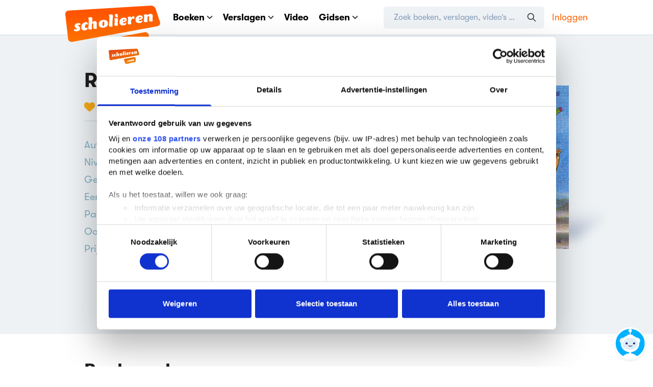

--- FILE ---
content_type: application/javascript
request_url: https://media.scholieren.net/assets/js/manifest.js?id=66f8395f2b7ed4b884bc03275bdaaf77-491584212
body_size: 2693
content:
try{!function(){var e="undefined"!=typeof window?window:"undefined"!=typeof global?global:"undefined"!=typeof globalThis?globalThis:"undefined"!=typeof self?self:{},r=(new e.Error).stack;r&&(e._sentryDebugIds=e._sentryDebugIds||{},e._sentryDebugIds[r]="760ff383-4f9a-4412-8609-b43edff88d0c",e._sentryDebugIdIdentifier="sentry-dbid-760ff383-4f9a-4412-8609-b43edff88d0c")}()}catch(e){}!function(){try{var e="undefined"!=typeof window?window:"undefined"!=typeof global?global:"undefined"!=typeof globalThis?globalThis:"undefined"!=typeof self?self:{};e._sentryModuleMetadata=e._sentryModuleMetadata||{},e._sentryModuleMetadata[(new e.Error).stack]=function(e){for(var r=1;r<arguments.length;r++){var t=arguments[r];if(null!=t)for(var a in t)t.hasOwnProperty(a)&&(e[a]=t[a])}return e}({},e._sentryModuleMetadata[(new e.Error).stack],{"_sentryBundlerPluginAppKey:scholieren.com":!0})}catch(e){}}(),function(){try{("undefined"!=typeof window?window:"undefined"!=typeof global?global:"undefined"!=typeof globalThis?globalThis:"undefined"!=typeof self?self:{}).SENTRY_RELEASE={id:"6249ed166ecee87485f83ac8a5ec0c859d92675c"}}catch(e){}}(),(()=>{"use strict";var e,r,t,a={},s={};function c(e){var r=s[e];if(void 0!==r)return r.exports;var t=s[e]={id:e,loaded:!1,exports:{}};return a[e].call(t.exports,t,t.exports,c),t.loaded=!0,t.exports}c.m=a,e=[],c.O=(r,t,a,s)=>{if(!t){var o=1/0;for(l=0;l<e.length;l++){for(var[t,a,s]=e[l],n=!0,i=0;i<t.length;i++)(!1&s||o>=s)&&Object.keys(c.O).every(e=>c.O[e](t[i]))?t.splice(i--,1):(n=!1,s<o&&(o=s));if(n){e.splice(l--,1);var d=a();void 0!==d&&(r=d)}}return r}s=s||0;for(var l=e.length;l>0&&e[l-1][2]>s;l--)e[l]=e[l-1];e[l]=[t,a,s]},c.n=e=>{var r=e&&e.__esModule?()=>e.default:()=>e;return c.d(r,{a:r}),r},c.d=(e,r)=>{for(var t in r)c.o(r,t)&&!c.o(e,t)&&Object.defineProperty(e,t,{enumerable:!0,get:r[t]})},c.f={},c.e=e=>Promise.all(Object.keys(c.f).reduce((r,t)=>(c.f[t](e,r),r),[])),c.u=e=>"js/scholieren/"+e+".js?v="+{474:"c19cd8b03373ae99",1202:"f3171e867851f538",1851:"1ce80599087efdc5",2118:"203e1ba72bc121af",2333:"0e8e8e8ac7dc76c7",3118:"a8ef94456142ab50",3201:"9e477e3abd0b2171",3986:"0bbc6421a13c1b90",4134:"26379dce465dec13",4275:"e064c3b384f65672",4343:"4d591b628a9f53ca",4363:"174dac9ea6ce5771",4447:"0b367a103a10a2ed",4666:"8a16b968992c9ee6",5655:"45b71a11845cbfac",5985:"075e7316846e01b9",6050:"98a312784736ed91",6197:"35c292b9f3d3f284",6747:"77b7fce5a702e0ca",7013:"4c480919b0d89fc3",7669:"d6259741c683b1c3",7991:"34b6b472d4f12185",8028:"c02d578dcbc6f354",8289:"adc4bfd320b106cb",8553:"1d5f24aee33c5e15",8888:"479fc98e28217a88",9147:"6ad4ea4bb465dbea",9438:"b90ac74c5edfa08a",9527:"ef6e4006fa1ed8b1",9553:"90f614339abeabbc",9655:"2679590317eddb1b",9660:"c3d10571c1c424a1",9681:"7a2670b0813047fc",9714:"5de0243f7a67c06a"}[e]+"-491584221",c.miniCssF=e=>({293:"css/nova",697:"css/views/editorial",872:"css/views/report",1240:"css/views/auth",1731:"css/views/rijks",1786:"css/iframes",1975:"css/tinymce_content_sm",2046:"css/views/exams",3013:"css/views/custom-page",3101:"css/liveblog",3326:"css/tinymce",3469:"css/views/profile",4089:"css/datepicker",4456:"css/views/article",4851:"css/scholieren",4888:"css/tinymce_content",5376:"css/views/searchresults",6631:"css/views/section",7861:"css/views/upload",8274:"css/views/frontpage",8889:"css/elements/comments"}[e]+".css"),c.o=(e,r)=>Object.prototype.hasOwnProperty.call(e,r),r={},t="scholieren-com:",c.l=(e,a,s,o)=>{if(r[e])r[e].push(a);else{var n,i;if(void 0!==s)for(var d=document.getElementsByTagName("script"),l=0;l<d.length;l++){var f=d[l];if(f.getAttribute("src")==e||f.getAttribute("data-webpack")==t+s){n=f;break}}n||(i=!0,(n=document.createElement("script")).charset="utf-8",c.nc&&n.setAttribute("nonce",c.nc),n.setAttribute("data-webpack",t+s),n.src=e),r[e]=[a];var b=(t,a)=>{n.onerror=n.onload=null,clearTimeout(u);var s=r[e];if(delete r[e],n.parentNode&&n.parentNode.removeChild(n),s&&s.forEach(e=>e(a)),t)return t(a)},u=setTimeout(b.bind(null,void 0,{type:"timeout",target:n}),12e4);n.onerror=b.bind(null,n.onerror),n.onload=b.bind(null,n.onload),i&&document.head.appendChild(n)}},c.r=e=>{"undefined"!=typeof Symbol&&Symbol.toStringTag&&Object.defineProperty(e,Symbol.toStringTag,{value:"Module"}),Object.defineProperty(e,"__esModule",{value:!0})},c.nmd=e=>(e.paths=[],e.children||(e.children=[]),e),(()=>{var e;globalThis.importScripts&&(e=globalThis.location+"");var r=globalThis.document;if(!e&&r&&(r.currentScript&&"SCRIPT"===r.currentScript.tagName.toUpperCase()&&(e=r.currentScript.src),!e)){var t=r.getElementsByTagName("script");if(t.length)for(var a=t.length-1;a>-1&&(!e||!/^http(s?):/.test(e));)e=t[a--].src}if(!e)throw new Error("Automatic publicPath is not supported in this browser");e=e.replace(/^blob:/,"").replace(/#.*$/,"").replace(/\?.*$/,"").replace(/\/[^\/]+$/,"/"),c.p=e+"../../"})(),(()=>{var e={461:0,4851:0,1786:0,4089:0,2046:0,4456:0,6631:0,1240:0,293:0,1975:0,4888:0,3326:0,3101:0,8889:0,1731:0,5376:0,3013:0,697:0,872:0,3469:0,7861:0,8274:0};c.f.j=(r,t)=>{var a=c.o(e,r)?e[r]:void 0;if(0!==a)if(a)t.push(a[2]);else if(/^(1(240|731|786|975)|3(013|101|326|469)|4(089|456|61|851|888)|8(274|72|889)|2046|293|5376|6631|697|7861)$/.test(r))e[r]=0;else{var s=new Promise((t,s)=>a=e[r]=[t,s]);t.push(a[2]=s);var o=c.p+c.u(r),n=new Error;c.l(o,t=>{if(c.o(e,r)&&(0!==(a=e[r])&&(e[r]=void 0),a)){var s=t&&("load"===t.type?"missing":t.type),o=t&&t.target&&t.target.src;n.message="Loading chunk "+r+" failed.\n("+s+": "+o+")",n.name="ChunkLoadError",n.type=s,n.request=o,a[1](n)}},"chunk-"+r,r)}},c.O.j=r=>0===e[r];var r=(r,t)=>{var a,s,[o,n,i]=t,d=0;if(o.some(r=>0!==e[r])){for(a in n)c.o(n,a)&&(c.m[a]=n[a]);if(i)var l=i(c)}for(r&&r(t);d<o.length;d++)s=o[d],c.o(e,s)&&e[s]&&e[s][0](),e[s]=0;return c.O(l)},t=globalThis.webpackChunkscholieren_com=globalThis.webpackChunkscholieren_com||[];t.forEach(r.bind(null,0)),t.push=r.bind(null,t.push.bind(t))})(),c.nc=void 0})();
//# sourceMappingURL=manifest.js.map

--- FILE ---
content_type: application/javascript
request_url: https://media.scholieren.net/js/scholieren/5655.js?v=45b71a11845cbfac-491584221
body_size: 21598
content:
try{!function(){var e="undefined"!=typeof window?window:"undefined"!=typeof global?global:"undefined"!=typeof globalThis?globalThis:"undefined"!=typeof self?self:{},t=(new e.Error).stack;t&&(e._sentryDebugIds=e._sentryDebugIds||{},e._sentryDebugIds[t]="c13220b6-8d75-46f7-a0d1-a0c1c4eb8416",e._sentryDebugIdIdentifier="sentry-dbid-c13220b6-8d75-46f7-a0d1-a0c1c4eb8416")}()}catch(e){}!function(){try{var e="undefined"!=typeof window?window:"undefined"!=typeof global?global:"undefined"!=typeof globalThis?globalThis:"undefined"!=typeof self?self:{};e._sentryModuleMetadata=e._sentryModuleMetadata||{},e._sentryModuleMetadata[(new e.Error).stack]=function(e){for(var t=1;t<arguments.length;t++){var o=arguments[t];if(null!=o)for(var n in o)o.hasOwnProperty(n)&&(e[n]=o[n])}return e}({},e._sentryModuleMetadata[(new e.Error).stack],{"_sentryBundlerPluginAppKey:scholieren.com":!0})}catch(e){}}(),function(){try{("undefined"!=typeof window?window:"undefined"!=typeof global?global:"undefined"!=typeof globalThis?globalThis:"undefined"!=typeof self?self:{}).SENTRY_RELEASE={id:"6249ed166ecee87485f83ac8a5ec0c859d92675c"}}catch(e){}}(),(globalThis.webpackChunkscholieren_com=globalThis.webpackChunkscholieren_com||[]).push([[5655],{9532(e,t,o){o.d(t,{A:()=>i});var n=o(69137),l=o.n(n),r=o(61700),a=o.n(r)()(l());a.push([e.id,"#faq a{--tw-text-opacity:1;color:rgb(0 0 0/var(--tw-text-opacity,1));text-decoration-line:underline}#faq a:hover{text-decoration-thickness:2px}","",{version:3,sources:["webpack://./resources/assets/js/components/faq/FaqBlock.vue"],names:[],mappings:"AAwBI,OAAA,mBAA8C,CAA9C,yCAA8C,CAA9C,8BAA8C,CAA9C,aAAA,6BAA8C",sourcesContent:['<template>\n    <div id="faq" class="bg-blue-lighter p-20 lg:p-40 xl:p-60">\n        <h2 class="leading-1-2 mb-30 text-36 font-bold md:text-28 max-sm:text-24">{{ title }}</h2>\n        <ul class="lg:columns-2 xl:columns-3 gap-10 md:gap-15 min-lg:gap-20">\n            <slot></slot>\n        </ul>\n    </div>\n</template>\n\n<script>\nexport default {\n    name: \'FaqBlock\',\n    props: {\n        title: {\n            type: String,\n            required: true,\n            default: \'Veelgestelde vragen\',\n        }\n    }\n}\n<\/script>\n\n<style>\n#faq a {\n    @apply text-black underline hover:decoration-2;\n}\n</style>\n'],sourceRoot:""}]);const i=a},10738(e,t,o){o.d(t,{A:()=>i});var n=o(69137),l=o.n(n),r=o(61700),a=o.n(r)()(l());a.push([e.id,'.skeleton-loader[data-v-25923a5c]{min-height:var(--min-height)}.skeleton-loader--rounded[data-v-25923a5c]:before{background-size:200% 100%;border-radius:50%;content:"";height:var(--min-height);position:absolute;width:var(--min-height)}.skeleton-loader--half[data-v-25923a5c]{width:50%}.skeleton-loader--min-width[data-v-25923a5c]{min-width:var(--min-width)}.skeleton-loader .table-cell.category[data-v-25923a5c]:after,.skeleton-loader .table-cell.category[data-v-25923a5c]:before,.skeleton-loader .table-cell.title[data-v-25923a5c]:after,.skeleton-loader .table-cell.title[data-v-25923a5c]:before{background-size:200% 100%;content:"";display:block;height:15px;margin:15px 0;width:90%}@media (max-width:767px){.skeleton-loader .table-cell.category[data-v-25923a5c]:before,.skeleton-loader .table-cell.title[data-v-25923a5c]:before{margin-top:5px}}.skeleton-loader[data-v-25923a5c]{--tw-bg-opacity:1;animation:placeHolderShimmer-25923a5c 2s linear infinite forwards;background-color:rgb(131 177 201/var(--tw-bg-opacity,1));background:linear-gradient(90deg,#eef2f4 10%,#c3d7e1 30%,#eef2f4 60%) fixed;background-size:200% 100%;opacity:.5}@keyframes placeHolderShimmer-25923a5c{0%{background-position:-100% 0}to{background-position:100% 0}}',"",{version:3,sources:["webpack://./resources/assets/js/components/books/SkeletonLoader.vue"],names:[],mappings:"AACA,kCACI,4BAAJ,CAGQ,kDAKI,yBAAA,CACA,iBAAA,CALA,UAAA,CAGA,wBAAA,CAFA,iBAAA,CACA,uBAEZ,CAKI,wCACI,SAHR,CAMI,6CACI,0BAJR,CASY,gPAII,yBAAA,CAHA,UAAA,CAIA,aAAA,CAFA,WAAA,CAGA,aAAA,CAJA,SAHhB,CAUY,yBACI,yHACI,cARlB,CACF,CAaI,kCAAA,iBAAA,CAEI,iEAAA,CAFJ,wDAAA,CAGI,2EAAA,CACA,yBAAA,CAJJ,UAAA,CAOA,uCACI,GACI,2BAVV,CAYM,GACI,0BAVV,CACF",sourcesContent:["\n.skeleton-loader {\n    min-height: var(--min-height);\n\n    &--rounded {\n        &::before {\n            content: '';\n            position: absolute;\n            width: var(--min-height);\n            height: var(--min-height);\n            background-size: 200% 100%;\n            border-radius: 50%;\n        }\n    }\n\n    &--half {\n        width: 50%;\n    }\n\n    &--min-width {\n        min-width: var(--min-width);\n    }\n\n    .table-cell {\n        &.title, &.category {\n            &:before, &:after {\n                content: '';\n                width: 90%;\n                height: 15px;\n                background-size: 200% 100%;\n                display: block;\n                margin: 15px 0;\n            }\n\n            @screen <sm {\n                &:before {\n                    margin-top: 5px;\n                }\n            }\n        }\n    }\n\n    @apply bg-blue-dull opacity-50;\n    & {\n        animation: placeHolderShimmer 2s infinite linear forwards;\n        background: linear-gradient(to right, theme('colors.blue.lighter') 10%, theme('colors.blue.light') 30%, theme('colors.blue.lighter') 60%) fixed;\n        background-size: 200% 100%;\n    }\n\n    @keyframes placeHolderShimmer {\n        0% {\n            background-position: -100% 0\n        }\n        100% {\n            background-position: 100% 0\n        }\n    }\n}\n"],sourceRoot:""}]);const i=a},11145(e,t,o){o.d(t,{A:()=>E});var n=o(53048),l={class:"flex-1 w-full"},r={class:"flex w-full items-center max-md:items-start"},a={class:"flex-none pr-10 min-md:mr-20"},i={key:0,class:"img-zoom-wrapper rounded-full animated flipInX"},c=["alt","src","srcset"],s={key:1,class:"animated flipInX"},d={class:"img-zoom-wrapper img-zoom-wrapper--book"},u=["alt","src","srcset"],m={class:"absolute right-0 bottom-0 translate-x-full"},f=["src","srcset"],g={class:"flex-1 min-md:mr-20"},p={class:"leading-1-2 text-16 min-sm:text-18 min-md:text-20"},k={class:"leading-1-2 text-blue-dull"},v={class:"flex-none text-blue-dull text-center ml-10"},h=["src"],b={key:0,class:"pointer-events-none w-full flex-1 border-t border-blue-light pt-10 mt-5"},y={class:"text-[#617894] max-sm:line-clamp-5 line-clamp-3"};var A=o(42973),x=o(60166),B=o(19498);const w={name:"ZwgRow",components:{HoverTooltip:x.A,BaseRow:B.A},props:{id:Number,url:String,book_title:String,generated_short_title:String,author_name:String,avatar_url:String,avatar_url2x:String,color:String,rating:Number,slug:String,cover_url:String,cover_url2x:String,"show-cover":Boolean,content:String},methods:{asset:A.A}};const E=(0,o(14628).A)(w,[["render",function(e,t,o,A,x,B){var w=(0,n.resolveComponent)("HoverTooltip"),E=(0,n.resolveComponent)("BaseRow");return(0,n.openBlock)(),(0,n.createBlock)(E,{href:o.url},{default:(0,n.withCtx)(function(){var A;return[(0,n.createElementVNode)("div",l,[(0,n.createElementVNode)("div",r,[(0,n.createElementVNode)("div",a,[e.show-e.cover?((0,n.openBlock)(),(0,n.createElementBlock)("div",i,[(0,n.createElementVNode)("img",{alt:o.generated_short_title,class:(0,n.normalizeClass)([["bg-"+o.color],"rounded-full sm:w-60 xs:w-45"]),src:o.avatar_url,srcset:"".concat(o.avatar_url2x," 2x"),"data-wow-duration":"0.5s",height:"80",width:"80"},null,10,c)])):((0,n.openBlock)(),(0,n.createElementBlock)("div",s,[(0,n.createElementVNode)("div",d,[(0,n.createElementVNode)("img",{alt:"Boekcover "+e.title,src:o.cover_url,srcset:"".concat(o.cover_url2x," 2x"),height:"90",width:"60"},null,8,u)]),(0,n.createElementVNode)("div",m,[(0,n.createElementVNode)("img",{src:B.asset("images/schaduwtje-boeken@2x.png"),srcset:"".concat(B.asset("images/schaduwtje-boeken.png 1x"),", ").concat(B.asset("images/schaduwtje-boeken@2x.png 2x")),width:"25",alt:"Shadow"},null,8,f)])]))]),(0,n.createElementVNode)("div",g,[(0,n.createElementVNode)("div",p,(0,n.toDisplayString)(o.generated_short_title),1),(0,n.createElementVNode)("div",k,"Geschreven door "+(0,n.toDisplayString)(o.author_name),1)]),(0,n.createElementVNode)("div",v,[(0,n.createVNode)(w,{"contain-to-parent":"",value:"Zeker Weten Goed-Verslag"},{default:(0,n.withCtx)(function(){return[(0,n.createElementVNode)("img",{src:B.asset("images/zwg.svg"),alt:"",class:"checkmark mx-auto",style:{width:"24px",height:"22px"}},null,8,h)]}),_:1}),t[0]||(t[0]=(0,n.createElementVNode)("div",{class:"leading-1-2 text-15 mt-10 max-md:hidden"},"Zeker Weten Goed!",-1))])]),null!==(A=o.content)&&void 0!==A&&A.length?((0,n.openBlock)(),(0,n.createElementBlock)("div",b,[(0,n.createElementVNode)("p",y,(0,n.toDisplayString)(o.content),1)])):(0,n.createCommentVNode)("",!0)])]}),_:1},8,["href"])}]])},14414(e,t,o){o.d(t,{A:()=>s});var n=o(53048),l={width:"23",height:"20",viewBox:"0 0 23 20",fill:"none",xmlns:"http://www.w3.org/2000/svg"},r=["fill"],a=["fill"],i=["fill"];const c={props:{fill:{type:String,default:"#00B1FF"}}};const s=(0,o(14628).A)(c,[["render",function(e,t,o,c,s,d){return(0,n.openBlock)(),(0,n.createElementBlock)("svg",l,[(0,n.createElementVNode)("path",{"fill-rule":"evenodd","clip-rule":"evenodd",d:"M10.74 3.79395C9.39925 3.79395 8.3041 4.09904 7.49124 4.73491L7.48948 4.7363C6.68576 5.37533 6.30005 6.25452 6.30005 7.34023L6.60005 7.58684H8.23805L8.53805 7.34023C8.53805 6.70243 8.73935 6.2501 9.09963 5.94496C9.47696 5.63544 9.98868 5.47091 10.668 5.47091C11.2561 5.47091 11.6826 5.6081 11.9859 5.8574L11.9893 5.86012C12.3076 6.11358 12.474 6.44611 12.474 6.88153C12.474 7.55498 12.1246 8.09971 11.3933 8.53065L10.477 9.06232L10.4751 9.06347C9.98234 9.35428 9.62417 9.67227 9.43878 10.024C9.26016 10.3628 9.18005 10.7949 9.18005 11.3058V11.5425L9.48005 11.7891H11.028L11.328 11.5425V11.291C11.328 10.9961 11.3852 10.797 11.4704 10.6709L11.4735 10.666C11.5636 10.5254 11.751 10.3547 12.0698 10.1579L12.8416 9.7007L12.8492 9.69587C13.4463 9.31751 13.9167 8.9124 14.2514 8.47848L14.2531 8.47621C14.6002 8.01528 14.766 7.46499 14.766 6.83714C14.766 5.94978 14.4097 5.21187 13.6842 4.64717C12.9651 4.06797 11.9694 3.79395 10.74 3.79395Z",fill:o.fill},null,8,r),(0,n.createElementVNode)("circle",{cx:"10.4",cy:"14.4",r:"1.4",fill:o.fill},null,8,a),(0,n.createElementVNode)("path",{"fill-rule":"evenodd","clip-rule":"evenodd",d:"M10.5 2C5.69808 2 2 5.45956 2 9.5C2 13.5404 5.69808 17 10.5 17C12.3655 17 14.0814 16.4701 15.4744 15.5806L15.884 15.319L19.2736 16.5045L17.8009 12.8843L18 12.5C18.492 11.5503 19 10.6084 19 9.5C19 5.45956 15.3019 2 10.5 2ZM0 9.5C0 4.1516 4.80851 0 10.5 0C16.1915 0 21 4.1516 21 9.5C21 10.7874 20.511 11.8824 20 13L21.7915 17.7652C22.0901 18.5594 21.3262 19.3411 20.5253 19.061L16.1274 17.5229C14.4959 18.461 12.5636 19 10.5 19C4.80851 19 0 14.8484 0 9.5Z",fill:o.fill},null,8,i)])}]])},18558(e,t,o){o.d(t,{A:()=>b});var n=o(53048),l={class:"flex-none pr-10 min-md:mr-20"},r={class:"img-zoom-wrapper rounded-full animated flipInX"},a=["alt","src","srcset"],i={class:"flex-1 min-md:mr-20"},c={class:"leading-1-2 text-16 min-sm:text-18 min-md:text-20"},s={class:"leading-1-2 text-blue-dull"},d={key:0,class:"xl:hidden"},u={key:1,class:"xl:hidden"},m={key:0,class:"flex-none text-blue-dull mr-20 max-lg:hidden"},f={key:1,class:"flex-none text-blue-dull mr-20 max-lg:hidden"},g=["src"],p=["src"],k={class:"counter text-26 max-sm:text-22 text-black"};var v=o(42973);const h={name:"ReportRow",props:["id","url","title","generated_short_title","author_name","type_name","level_label","subject_name","rating","color","avatar_url","avatar_url2x","subtitle","level_id","slug","subject_id","word_count","showWordCount"],components:{BaseRow:o(19498).A},methods:{asset:v.A}};const b=(0,o(14628).A)(h,[["render",function(e,t,o,v,h,b){var y=(0,n.resolveComponent)("BaseRow");return(0,n.openBlock)(),(0,n.createBlock)(y,{href:o.url},{default:(0,n.withCtx)(function(){return[(0,n.createElementVNode)("div",l,[(0,n.createElementVNode)("div",r,[(0,n.createElementVNode)("img",{alt:o.generated_short_title,class:(0,n.normalizeClass)([["bg-"+o.color],"rounded-full sm:w-60 xs:w-45"]),src:o.avatar_url,srcset:o.avatar_url2x+" 2x","data-wow-duration":"0.5s",height:"80",width:"80"},null,10,a)])]),(0,n.createElementVNode)("div",i,[(0,n.createElementVNode)("div",c,(0,n.toDisplayString)(o.generated_short_title),1),(0,n.createElementVNode)("div",s,[(0,n.createElementVNode)("span",null,(0,n.toDisplayString)(o.type_name)+" "+(0,n.toDisplayString)(o.subject_name)+" door "+(0,n.toDisplayString)(o.author_name),1),o.showWordCount?((0,n.openBlock)(),(0,n.createElementBlock)("span",d," | "+(0,n.toDisplayString)(o.word_count)+" woorden",1)):o.level_label?((0,n.openBlock)(),(0,n.createElementBlock)("span",u," | "+(0,n.toDisplayString)(o.level_label),1)):(0,n.createCommentVNode)("",!0)])]),(0,n.renderSlot)(e.$slots,"right",{},function(){return[o.showWordCount?((0,n.openBlock)(),(0,n.createElementBlock)("div",m,(0,n.toDisplayString)(o.word_count)+" woorden ",1)):((0,n.openBlock)(),(0,n.createElementBlock)("div",f,(0,n.toDisplayString)(o.level_label),1)),(0,n.createElementVNode)("div",{class:(0,n.normalizeClass)([11===o.rating?"zeker-weten-goed":"grade","flex-none text-blue-dull flex items-center max-sm:hidden"])},[11===o.rating?((0,n.openBlock)(),(0,n.createElementBlock)("img",{key:0,src:b.asset("images/zwg.svg"),alt:"",class:"checkmark flex-none mr-10",style:{width:"24px",height:"22px"}},null,8,g)):o.rating>0?((0,n.openBlock)(),(0,n.createElementBlock)(n.Fragment,{key:1},[(0,n.createElementVNode)("img",{src:b.asset("images/boek-cijfer.svg"),alt:"Cijfer",class:"animated star rotateIn short-delay-animation flex-none mr-10",style:{visibility:"visible","animation-name":"rotateIn"},height:"24",width:"28"},null,8,p),(0,n.createElementVNode)("span",k,(0,n.toDisplayString)(o.rating),1)],64)):(0,n.createCommentVNode)("",!0)],2)]})]}),_:3},8,["href"])}]])},19498(e,t,o){o.d(t,{A:()=>d});var n=o(53048),l=["href"];const r={name:"BaseRow",props:["href"]};var a=o(6110),i=o.n(a),c=o(32823),s={insert:"head",singleton:!1};i()(c.A,s);c.A.locals;const d=(0,o(14628).A)(r,[["render",function(e,t,o,r,a,i){return(0,n.openBlock)(),(0,n.createElementBlock)("a",{href:o.href,class:"bg-blue-lighter even:bg-white flex w-full items-center max-md:items-start px-15 py-20 xs:py-10 xs:px-10 text-blue hover:text-violet visited:text-violet text-16 min-md:text-18 min-md:text-20 hover:shadow-row hover:z-10 transition-all"},[(0,n.renderSlot)(e.$slots,"default")],8,l)}]])},20310(e,t,o){o.d(t,{A:()=>s});var n=o(53048);const l={name:"SkeletonLoader",props:{minHeight:{type:[Number,String],default:24},minWidth:[Number,String],rounded:Boolean,half:{type:Boolean,default:!0}},computed:{style:function(){return{"--min-height":isNaN(this.minHeight)?this.minHeight:"".concat(this.minHeight,"px"),"--min-width":this.minWidth?isNaN(this.minWidth)?this.minWidth:"".concat(this.minWidth,"px"):null}}}};var r=o(6110),a=o.n(r),i=o(10738),c={insert:"head",singleton:!1};a()(i.A,c);i.A.locals;const s=(0,o(14628).A)(l,[["render",function(e,t,o,l,r,a){return(0,n.openBlock)(),(0,n.createElementBlock)("div",{class:(0,n.normalizeClass)([{"skeleton-loader--rounded":o.rounded,"skeleton-loader--half":o.half,"skeleton-loader--min-width":o.minWidth},"skeleton-loader"]),style:(0,n.normalizeStyle)(a.style),"aria-hidden":"true"},null,6)}],["__scopeId","data-v-25923a5c"]])},20779(e,t,o){o.d(t,{A:()=>i});var n=o(69137),l=o.n(n),r=o(61700),a=o.n(r)()(l());a.push([e.id,".heart[data-v-4e990c1e]{cursor:pointer;filter:drop-shadow(0 0 0 #F7AA18);transition-duration:.15s;transition-property:all;transition-timing-function:cubic-bezier(.4,0,.2,1)}.heart__fill[data-v-4e990c1e],.heart__stroke[data-v-4e990c1e]{fill:currentColor;transition-duration:.15s;transition-property:color,background-color,border-color,text-decoration-color,fill,stroke;transition-timing-function:cubic-bezier(.4,0,.2,1)}.heart__fill[data-v-4e990c1e]{clip-path:inset(0 0 0 0);color:#0000}.heart__fill--half[data-v-4e990c1e]{clip-path:inset(0 48% 0 0)}.heart--filled .heart__fill[data-v-4e990c1e],.heart__stroke[data-v-4e990c1e]{--tw-text-opacity:1;color:rgb(247 170 24/var(--tw-text-opacity,1))}.heart--filled .heart__fill[data-v-4e990c1e]{transition-duration:.15s;transition-property:all;transition-timing-function:cubic-bezier(.4,0,.2,1)}.heart--filled[data-v-4e990c1e]:not(.heart--filled-active):focus{filter:drop-shadow(0 0 3px #F7AA18)}.heart--filled-active .heart__fill[data-v-4e990c1e],.heart--filled-active .heart__stroke[data-v-4e990c1e]{--tw-text-opacity:1;color:rgb(255 98 0/var(--tw-text-opacity,1))}","",{version:3,sources:["webpack://./resources/assets/js/components/books/HeartRating.vue"],names:[],mappings:"AAEI,wBAAA,cAAA,CACA,iCAAA,CADA,wBAAA,CAAA,uBAAA,CAAA,kDAAA,CAII,8DAAA,iBAAA,CAAA,wBAAA,CAAA,yFAAA,CAAA,kDAAA,CAIA,8BACA,wBAAA,CADA,WAAA,CAGA,oCACI,0BADZ,CAWY,6EALJ,mBAAA,CAAA,8CAKI,CAAA,6CAAA,wBAAA,CAAA,uBAAA,CAAA,kDAAA,CAGJ,iEACI,mCANZ,CAaY,0GAAA,mBAAA,CAAA,4CAAA",sourcesContent:["\n.heart {\n    @apply cursor-pointer transition-all;\n    filter: drop-shadow(0 0 0 theme('colors.orange.bright'));\n\n    &__fill, &__stroke {\n        @apply fill-current transition-colors;\n    }\n\n    &__fill {\n        @apply text-transparent;\n        clip-path: inset(0 0 0 0);\n\n        &--half {\n            clip-path: inset(0 48% 0 0);\n        }\n    }\n\n    &__stroke {\n        @apply text-orange-bright\n    }\n\n    &--filled {\n        .heart__fill {\n            @apply text-orange-bright transition-all;\n        }\n\n        &:not(&-active):focus {\n            filter: drop-shadow(0 0 3px theme('colors.orange.bright'));\n        }\n    }\n\n    &--filled-active {\n        .heart__fill,\n        .heart__stroke {\n            @apply text-orange;\n        }\n    }\n}\n"],sourceRoot:""}]);const i=a},23038(e,t,o){o.d(t,{A:()=>F});var n=o(53048),l={class:"leading-1-7 text-inherit"},r={class:"leading-1-7 text-blue-dull"},a={class:"leading-1-7 text-inherit"},i=["href","title"],c={class:"leading-1-7 text-inherit"},s=["href"],d=["href"],u=["alt","src"],m={class:"leading-1-7 text-inherit"},f=["href"],g={key:0,class:"text-black"},p={class:"leading-1-7 text-inherit"},k={class:"inline-flex leading-[1.7]"},v={class:"leading-1-7 text-inherit"},h={class:"leading-1-7 text-inherit"},b={class:"leading-1-7 text-inherit"},y={class:"leading-1-7 text-inherit"},A=["href"],x={class:"leading-1-7 text-inherit"},B=["href"],w={class:"leading-1-7 text-inherit"},E=["href"],V={class:"leading-1-7 text-inherit"},C=["href"],N={class:"leading-1-7 text-inherit"},_=["href"],S={class:"leading-1-7 text-inherit"},j=["href"],R={class:"text-blue-dull leading-1"},I={class:"text-inherit leading-1"};var L=o(60166);const D={name:"BookMetaDataRow",methods:{lowerFirstLetter:o(92566).YT},components:{HoverTooltip:L.A},props:{field:String,value:String|Number|Object,model:Object},computed:{hasRouter:function(){return void 0!==(0,n.getCurrentInstance)().appContext.config.globalProperties.$router}}};const F=(0,o(14628).A)(D,[["render",function(e,t,o,L,D,F){var T=(0,n.resolveComponent)("HoverTooltip");return"title"===o.field?((0,n.openBlock)(),(0,n.createElementBlock)(n.Fragment,{key:0},[t[0]||(t[0]=(0,n.createElementVNode)("div",{class:"leading-1-7 text-blue-dull"}," Boek ",-1)),(0,n.createElementVNode)("div",null,[((0,n.openBlock)(),(0,n.createBlock)((0,n.resolveDynamicComponent)(F.hasRouter?"router-link":"a"),{href:"/boek/".concat(o.model.slug),to:F.hasRouter?{name:"books.show",params:{idOrSlug:o.model.slug}}:void 0,class:"leading-[1.7] text-blue visited:text-violet hover:text-violet"},{default:(0,n.withCtx)(function(){return[(0,n.createTextVNode)((0,n.toDisplayString)(o.value),1)]}),_:1},8,["href","to"]))])],64)):"title_translated"===o.field?((0,n.openBlock)(),(0,n.createElementBlock)(n.Fragment,{key:1},[t[1]||(t[1]=(0,n.createElementVNode)("div",{class:"leading-1-7 text-blue-dull"}," Vertaald als ",-1)),(0,n.createElementVNode)("div",l,(0,n.toDisplayString)(o.value),1)],64)):"authors"===o.field?((0,n.openBlock)(),(0,n.createElementBlock)(n.Fragment,{key:2},[(0,n.createElementVNode)("div",r," Auteur"+(0,n.toDisplayString)(o.value.length>1?"s":""),1),(0,n.createElementVNode)("div",a,[((0,n.openBlock)(!0),(0,n.createElementBlock)(n.Fragment,null,(0,n.renderList)(o.value,function(e,t){return(0,n.openBlock)(),(0,n.createBlock)(T,{value:"Bekijk alle verslagen en boeken van ".concat(e.name),class:"inline","contain-to-parent":""},{default:(0,n.withCtx)(function(){return[(0,n.createElementVNode)("a",{href:e.url,title:"Bekijk alle boeken van ".concat(e.name),class:"text-blue visited:text-violet hover:text-violet"},(0,n.toDisplayString)(e.name+(t+1===o.value.length?"":", ")),9,i)]}),_:2},1032,["value"])}),256))])],64)):"lezenvoordelijst"===o.field?((0,n.openBlock)(),(0,n.createElementBlock)(n.Fragment,{key:3},[t[2]||(t[2]=(0,n.createElementVNode)("div",{class:"leading-1-7 text-blue-dull"}," Lezen voor de lijst ",-1)),(0,n.createElementVNode)("div",c,[(0,n.createVNode)(T,{value:"Lezen voor de lijst ".concat(o.value.label),class:"inline","contain-to-parent":""},{default:(0,n.withCtx)(function(){return[(0,n.createElementVNode)("a",{href:"/boeken?query=&order-by=popularity&order-direction=desc&page=1&filters={%22lezenvoordelijst%22:[%22".concat(o.value.label,"%22]}"),class:"text-blue visited:text-violet hover:text-violet"},(0,n.toDisplayString)(o.value.label),9,s),o.value.icon?((0,n.openBlock)(),(0,n.createElementBlock)("a",{key:0,href:o.value.urljeugdbibliotheek,class:"text-blue visited:text-violet hover:text-violet inline-block ml-10 -mt-5",target:"_blank"},[(0,n.createElementVNode)("img",{alt:"Lezen voor de lijst ".concat(o.value.label),src:o.value.icon,height:"28",width:"36"},null,8,u)],8,d)):(0,n.createCommentVNode)("",!0)]}),_:1},8,["value"])])],64)):"levels"===o.field?((0,n.openBlock)(),(0,n.createElementBlock)(n.Fragment,{key:4},[t[3]||(t[3]=(0,n.createElementVNode)("div",{class:"leading-1-7 text-blue-dull"}," Niveaus ",-1)),(0,n.createElementVNode)("div",m,[((0,n.openBlock)(!0),(0,n.createElementBlock)(n.Fragment,null,(0,n.renderList)(o.value,function(e,t){return(0,n.openBlock)(),(0,n.createBlock)(T,{value:"Alle boeken voor ".concat(e.niveau),class:"inline","contain-to-parent":""},{default:(0,n.withCtx)(function(){return[(0,n.createElementVNode)("a",{href:"/boeken?query=&order-by=popularity&order-direction=desc&page=1&filters={%22levels%22:[".concat(e.id,"]}"),class:"text-blue visited:text-violet hover:text-violet"},[(0,n.createTextVNode)((0,n.toDisplayString)(e.niveau),1),t+1<o.value.length?((0,n.openBlock)(),(0,n.createElementBlock)("span",g,", ")):(0,n.createCommentVNode)("",!0)],8,f)]}),_:2},1032,["value"])}),256))])],64)):"genres"===o.field?((0,n.openBlock)(),(0,n.createElementBlock)(n.Fragment,{key:5},[t[4]||(t[4]=(0,n.createElementVNode)("div",{class:"leading-1-7 text-blue-dull"}," Genre ",-1)),(0,n.createElementVNode)("div",p,[((0,n.openBlock)(!0),(0,n.createElementBlock)(n.Fragment,null,(0,n.renderList)(o.value,function(e,t){var l;return(0,n.openBlock)(),(0,n.createElementBlock)("span",k,[(0,n.createVNode)(T,{value:"Alle ".concat(F.lowerFirstLetter(null!==(l=e.plural)&&void 0!==l?l:"".concat(e.korte_naam," boeken"))),class:"inline","contain-to-parent":""},{default:(0,n.withCtx)(function(){return[((0,n.openBlock)(),(0,n.createBlock)((0,n.resolveDynamicComponent)(F.hasRouter?"router-link":"a"),{href:"/genre/".concat(e.slug),to:F.hasRouter?{name:"genres.show",params:{genre:e.slug}}:void 0,class:"leading-[1.7] text-blue visited:text-violet hover:text-violet"},{default:(0,n.withCtx)(function(){return[(0,n.createTextVNode)((0,n.toDisplayString)(e.korte_naam),1)]}),_:2},1032,["href","to"]))]}),_:2},1032,["value"]),t+1<o.value.length?((0,n.openBlock)(),(0,n.createElementBlock)(n.Fragment,{key:0},[(0,n.createTextVNode)(", ")],64)):(0,n.createCommentVNode)("",!0)])}),256))])],64)):"publication_date"===o.field?((0,n.openBlock)(),(0,n.createElementBlock)(n.Fragment,{key:6},[t[5]||(t[5]=(0,n.createElementVNode)("div",{class:"leading-1-7 text-blue-dull"}," Eerste uitgave ",-1)),(0,n.createElementVNode)("div",v,(0,n.toDisplayString)(o.value),1)],64)):"page_count"===o.field?((0,n.openBlock)(),(0,n.createElementBlock)(n.Fragment,{key:7},[t[6]||(t[6]=(0,n.createElementVNode)("div",{class:"leading-1-7 text-blue-dull"}," Pagina's ",-1)),(0,n.createElementVNode)("div",h,(0,n.toDisplayString)(o.value),1)],64)):"level"===o.field?((0,n.openBlock)(),(0,n.createElementBlock)(n.Fragment,{key:8},[t[7]||(t[7]=(0,n.createElementVNode)("div",{class:"leading-1-7 text-blue-dull"}," Geschikt voor ",-1)),(0,n.createElementVNode)("div",b,(0,n.toDisplayString)(o.value),1)],64)):"difficulty_grade"===o.field?((0,n.openBlock)(),(0,n.createElementBlock)(n.Fragment,{key:9},[t[8]||(t[8]=(0,n.createElementVNode)("div",{class:"leading-1-7 text-blue-dull"}," Punten ",-1)),(0,n.createElementVNode)("div",y,[(0,n.createVNode)(T,{value:"Alle boeken van ".concat(o.value," punten"),class:"inline","contain-to-parent":""},{default:(0,n.withCtx)(function(){return[(0,n.createElementVNode)("a",{href:"/boeken?query=&order-by=popularity&order-direction=desc&page=1&filters={%22difficulty_grade%22:[".concat(o.value,"]}"),class:"text-blue visited:text-violet hover:text-violet"},(0,n.toDisplayString)(o.value)+" uit 5",9,A)]}),_:1},8,["value"])])],64)):"language"===o.field?((0,n.openBlock)(),(0,n.createElementBlock)(n.Fragment,{key:10},[t[9]||(t[9]=(0,n.createElementVNode)("div",{class:"leading-1-7 text-blue-dull"}," Oorspronkelijke taal ",-1)),(0,n.createElementVNode)("div",x,[(0,n.createVNode)(T,{value:"Alle boeken in het ".concat(o.value.taal),class:"inline","contain-to-parent":""},{default:(0,n.withCtx)(function(){return[(0,n.createElementVNode)("a",{href:"/boeken?query=&order-by=popularity&order-direction=desc&page=1&filters={%22language%22:[".concat(o.value.id,"]}"),class:"text-blue visited:text-violet hover:text-violet"},(0,n.toDisplayString)(o.value.taal),9,B)]}),_:1},8,["value"])])],64)):"topics"===o.field?((0,n.openBlock)(),(0,n.createElementBlock)(n.Fragment,{key:11},[t[10]||(t[10]=(0,n.createElementVNode)("div",{class:"leading-1-7 text-blue-dull"}," Onderwerpen ",-1)),(0,n.createElementVNode)("div",w,[((0,n.openBlock)(!0),(0,n.createElementBlock)(n.Fragment,null,(0,n.renderList)(o.value,function(e,t){return(0,n.openBlock)(),(0,n.createBlock)(T,{value:"Bekijk boeken over ".concat(e.name),class:"inline","contain-to-parent":""},{default:(0,n.withCtx)(function(){return[(0,n.createElementVNode)("a",{href:"/boeken/onderwerp/".concat(e.slug),class:"text-blue visited:text-violet hover:text-violet"},(0,n.toDisplayString)(e.name),9,E),(0,n.createTextVNode)((0,n.toDisplayString)(t+1<o.value.length?", ":""),1)]}),_:2},1032,["value"])}),256))])],64)):"themes"===o.field?((0,n.openBlock)(),(0,n.createElementBlock)(n.Fragment,{key:12},[t[11]||(t[11]=(0,n.createElementVNode)("div",{class:"leading-1-7 text-blue-dull"}," Literaire thema's ",-1)),(0,n.createElementVNode)("div",V,[((0,n.openBlock)(!0),(0,n.createElementBlock)(n.Fragment,null,(0,n.renderList)(o.value,function(e,t){return(0,n.openBlock)(),(0,n.createBlock)(T,{value:"Bekijk boeken over ".concat(e.name),class:"inline","contain-to-parent":""},{default:(0,n.withCtx)(function(){return[(0,n.createElementVNode)("a",{href:"/thema/".concat(e.slug),class:"text-blue visited:text-violet hover:text-violet"},(0,n.toDisplayString)(e.name),9,C),(0,n.createTextVNode)((0,n.toDisplayString)(t+1<o.value.length?", ":""),1)]}),_:2},1032,["value"])}),256))])],64)):"movies"===o.field?((0,n.openBlock)(),(0,n.createElementBlock)(n.Fragment,{key:13},[t[12]||(t[12]=(0,n.createElementVNode)("div",{class:"leading-1-7 text-blue-dull"}," Verfilmd als ",-1)),(0,n.createElementVNode)("div",N,[((0,n.openBlock)(!0),(0,n.createElementBlock)(n.Fragment,null,(0,n.renderList)(o.value,function(e,t){return(0,n.openBlock)(),(0,n.createElementBlock)(n.Fragment,null,[(0,n.createElementVNode)("a",{href:e.url,class:"text-blue visited:text-violet hover:text-violet"},(0,n.toDisplayString)(e.title)+" ("+(0,n.toDisplayString)(e.year)+")",9,_),(0,n.createTextVNode)((0,n.toDisplayString)(t+1<o.value.length?", ":""),1)],64)}),256))])],64)):"prizes"===o.field?((0,n.openBlock)(),(0,n.createElementBlock)(n.Fragment,{key:14},[t[14]||(t[14]=(0,n.createElementVNode)("div",{class:"leading-1-7 text-blue-dull"}," Prijzen ",-1)),(0,n.createElementVNode)("div",S,[((0,n.openBlock)(!0),(0,n.createElementBlock)(n.Fragment,null,(0,n.renderList)(o.value,function(e,l){return(0,n.openBlock)(),(0,n.createElementBlock)(n.Fragment,null,[(0,n.createElementVNode)("a",{href:"/literatuurprijs/".concat(e.slug),class:"text-blue visited:text-violet hover:text-violet",title:"Meer boeken die deze prijs hebben gewonnen"},[t[13]||(t[13]=(0,n.createElementVNode)("i",{class:"fas fa-award text-yellow"},null,-1)),(0,n.createTextVNode)(" "+(0,n.toDisplayString)(e.naam),1)],8,j),(0,n.createTextVNode)(" ("+(0,n.toDisplayString)(e.pivot.jaar)+" "+(0,n.toDisplayString)(e.pivot.winnaar)+")"+(0,n.toDisplayString)(l+1<o.value.length?", ":""),1)],64)}),256))])],64)):((0,n.openBlock)(),(0,n.createElementBlock)(n.Fragment,{key:15},[(0,n.createElementVNode)("div",R,(0,n.toDisplayString)(o.field),1),(0,n.createElementVNode)("div",I,(0,n.toDisplayString)(o.value),1)],64))}]])},23512(e,t,o){function n(e){return{type:"application/ld+json",id:"json-ld-meta",innerHTML:JSON.stringify(e)}}function l(e){return{"@context":"https://schema.org","@type":"BreadcrumbList",itemListElement:e.map(function(e,t){var o={"@type":"ListItem",position:t+1,name:e.name},n=null;return void 0!==e.url?n=e.url:void 0!==e.path&&(n=window.location.origin+e.path),null!==n&&(o.item=n),o})}}o.d(t,{J:()=>n,N:()=>l})},23948(e,t,o){o.d(t,{A:()=>c});var n=o(53048),l=["href"],r={class:"flex-none max-sm:mt-10"},a={class:"btn btn-blue !flex items-center"};const i={components:{QuizIcon:o(14414).A},props:{href:{type:String,required:!0}}};const c=(0,o(14628).A)(i,[["render",function(e,t,o,i,c,s){var d=(0,n.resolveComponent)("quiz-icon");return(0,n.openBlock)(),(0,n.createElementBlock)("a",{href:o.href,class:"bg-[#C0D2DE] p-40 max-sm:p-20 rounded text-black block min-md:flex items-center"},[t[1]||(t[1]=(0,n.createElementVNode)("div",{class:"min-md:mr-20"},[(0,n.createElementVNode)("h1",{class:"text-22 font-bold leading-1-2 mb-5"},"Oefenen voor je mondelingen?"),(0,n.createElementVNode)("p",{class:""}," Komen je mondelingen er aan en wil je oefenen? Probeer onze Boekenquiz. We stellen je open vragen over de gelezen boeken. ")],-1)),(0,n.createElementVNode)("div",r,[(0,n.createElementVNode)("button",a,[(0,n.createVNode)(d,{class:"flex-none mr-5",fill:"#fff"}),t[0]||(t[0]=(0,n.createTextVNode)(" Overhoor jezelf ",-1))])])],8,l)}]])},24216(e,t,o){o.d(t,{A:()=>u});var n=o(53048);const l={class:"sh1 w-full"},r={class:"sh-margins"};var a=o(29957),i=o(30462);const c={name:"H1Slot",components:{AdDebugLabel:o(59952).A},mixins:[a.A],mounted(){this.loadAdvertSlot("h1")},computed:(0,i.L8)("ads",["debug"])};var s=o(14628);const d={name:"LeaderboardContainer",components:{H1Slot:(0,s.A)(c,[["render",function(e,t,o,l,r,a){const i=(0,n.resolveComponent)("AdDebugLabel");return(0,n.openBlock)(),(0,n.createElementBlock)(n.Fragment,null,[(0,n.createElementVNode)("div",{class:(0,n.normalizeClass)({"outline-4 outline-dotted outline-red min-w-50 min-h-50 bg-white":e.debug}),id:"h1"},null,2),(0,n.createVNode)(i,null,{default:(0,n.withCtx)(()=>[...t[0]||(t[0]=[(0,n.createTextVNode)(" h1 ",-1)])]),_:1})],64)}]])}},u=(0,s.A)(d,[["render",function(e,t,o,a,i,c){const s=(0,n.resolveComponent)("H1Slot");return(0,n.openBlock)(),(0,n.createElementBlock)("div",l,[(0,n.createElementVNode)("div",r,[(0,n.createVNode)(s)])])}]])},27390(e,t,o){o.d(t,{A:()=>i});var n=o(53048),l={class:"icon align-middle inline",height:"7",viewBox:"0 0 12 7",width:"12",xmlns:"http://www.w3.org/2000/svg"},r=["stroke"];const a={props:{color:{type:String,default:"black"}},name:"CaretDownIcon"};const i=(0,o(14628).A)(a,[["render",function(e,t,o,a,i,c){return(0,n.openBlock)(),(0,n.createElementBlock)("svg",l,[(0,n.createElementVNode)("path",{d:"M10.243 1L6 5.243 1.757 1",fill:"none","fill-rule":"evenodd",stroke:o.color,"stroke-linecap":"round","stroke-width":"2"},null,8,r)])}]])},29957(e,t,o){o.d(t,{A:()=>r});var n=o(30462),l=o(23260);const r={data:()=>({_dpg:{adSlot:null}}),computed:(0,n.aH)("ads",["ready","debug","hybrid"]),watch:{ready(e){!1===e&&window.loadAdvertSlot&&(this.debug&&(0,l.A)("Ready state changed to false, assuming that DPGAdLoader is resetting"),this.loadAdvertSlotWhenReady(this._dpg.adSlot))}},methods:{_loadAdvertSlot(e){this.debug&&(0,l.A)("Executing window.loadAdvertSlot(",e,")"),"function"==typeof window.loadAdvertSlot?window.loadAdvertSlot(e):(0,l.R)("window.loadAdvertSlot is not a function!")},loadAdvertSlotWhenReady(e){if(this._dpg={adSlot:e},this.ready)this._loadAdvertSlot(e);else{this.$store.commit("ads/addSlotToQueue",`${e}`);const t=this.$watch("ready",o=>{o&&(this.$store.commit("ads/removeSlotFromQueue",`${e}`),this._loadAdvertSlot(e),t())})}},loadAdvertSlot(e){!window.loadAdvertSlot&&this.hybrid||((0,l.A)("beforeMount: window.loadAdvertSlot",e),this.loadAdvertSlotWhenReady(e))}}}},32823(e,t,o){o.d(t,{A:()=>i});var n=o(69137),l=o.n(n),r=o(61700),a=o.n(r)()(l());a.push([e.id,".img-zoom-wrapper:not(.img-zoom-wrapper--book){overflow:hidden}.img-zoom-wrapper--book img{transform-origin:bottom}.img-zoom-wrapper{height:fit-content;width:fit-content}.img-zoom-wrapper img{transition:transform .6s ease-out}a:hover .img-zoom-wrapper img{transform:scale(1.15)}a:hover .img-zoom-wrapper--book img{transform:scale(1.08)}","",{version:3,sources:["webpack://./resources/assets/js/components/rows/BaseRow.vue"],names:[],mappings:"AAGQ,+CAAA,eAAA,CAEJ,4BACI,uBADR,CAGI,kBAEI,kBAAA,CADA,iBAAR,CAGI,sBACI,iCADR,CAMQ,8BACI,qBAHZ,CAKQ,oCACI,qBAHZ",sourcesContent:["\n.img-zoom-wrapper{\n    &:not(.img-zoom-wrapper--book){\n        @apply overflow-hidden;\n    }\n    &--book img{\n        transform-origin: bottom;\n    }\n    & {\n        width: fit-content;\n        height: fit-content;\n    }\n    img{\n        transition: transform 600ms ease-out;\n    }\n}\na:hover{\n    .img-zoom-wrapper {\n        img {\n            transform: scale(1.15);\n        }\n        &--book img {\n            transform: scale(1.08);\n        }\n    }\n}\n"],sourceRoot:""}]);const i=a},55655(e,t,o){o.r(t),o.d(t,{default:()=>Rt});var n=o(53048);function l(e){return function(e){if(Array.isArray(e))return r(e)}(e)||function(e){if("undefined"!=typeof Symbol&&null!=e[Symbol.iterator]||null!=e["@@iterator"])return Array.from(e)}(e)||function(e,t){if(e){if("string"==typeof e)return r(e,t);var o={}.toString.call(e).slice(8,-1);return"Object"===o&&e.constructor&&(o=e.constructor.name),"Map"===o||"Set"===o?Array.from(e):"Arguments"===o||/^(?:Ui|I)nt(?:8|16|32)(?:Clamped)?Array$/.test(o)?r(e,t):void 0}}(e)||function(){throw new TypeError("Invalid attempt to spread non-iterable instance.\nIn order to be iterable, non-array objects must have a [Symbol.iterator]() method.")}()}function r(e,t){(null==t||t>e.length)&&(t=e.length);for(var o=0,n=Array(t);o<t;o++)n[o]=e[o];return n}var a={class:"book"},i={class:"relative pt-20 bg-blue-lighter overflow-hidden"},c={class:"container"},s={class:"content min-lg:pt-50 max-sm:pt-20 mb-50"},d={class:"flex"},u={class:"min-lg:flex-1 min-lg:mr-60"},m={key:0,class:"flex-initial font-bold text-50 leading-1 lg:text-40 md:text-28 sm:text-24 xs:text-24"},f={class:"min-md:flex justify-between pt-15"},g={class:"flex max-sm:flex-col-reverse"},p={key:0,class:"min-md:text-20"},k={key:0,class:"mt-30"},v={key:0},h=["innerHTML"],b=["innerHTML"],y=["innerHTML"],A={key:0,class:"text xs:text-16"},x={key:1,class:"text xs:text-16"},B={key:1,class:"w-full min-md:text-20"},w={class:"flex flex-wrap"},E={class:"mb-10 table-cell pl-0 w-1/3 max-sm:w-1/2 leading-1-7 overflow-hidden border-box"},V={class:"mb-10 table-cell pl-0 w-2/3 max-sm:w-1/2 leading-1-7 overflow-hidden border-box"},C={key:2,class:"relative max-sm:mb-20 min-lg:hidden max-sm:mr-20 min-md:ml-40 h-content flex-none"},N=["alt","src","srcset"],_=["src","srcset"],S={key:3},j={key:0,class:"flex-none h-321 ml-25 mt-30 relative max-md:hidden"},R=["alt","src","srcset"],I=["src","srcset"],L={key:1},D={key:0,class:"sticky-menu-wrapper"},F={class:"sticky-menu"},T={class:"nav"},z=["href"],M=["href"],O={key:0,id:"zwg",class:"container"},q={class:"content pt-50"},P={class:"flex"},H={class:"results w-full"},W={class:"mt-30"},G={key:1,class:"container"},Z={class:"mt-30 content"},$={class:"table-searchresults table-container active w-full"},J={class:"table"},U={key:2,class:"filtersearch"},Q={class:"mt-30 container relative"},K={class:"content pt-50",id:"content"},Y={key:3,class:"container"},X={class:"content pt-50"},ee={class:"flex"},te={class:"results w-full"},oe={class:"w-full",id:"reports-table"},ne={key:2,class:"container"},le={class:"content"},re={key:0,class:"my-30"},ae={class:"min-md:flex items-center justify-between border-b border-blue-light pb-20 mb-30"},ie={class:"flex-1 min-md:flex w-full items-center"},ce={class:"grid grid-cols-1 min-md:grid-cols-2 gap-40"},se={class:"flex flex-col"},de={class:"flex items-center justify-between"},ue={class:"font-bold"},me={class:"text-grey-dark text-15"},fe=["onClick"],ge={key:0,class:"flex justify-center mx-auto"},pe=["innerHTML"],ke={key:0,href:"/boeken?filters={%22length%22:[%22%3C50%22]}"},ve={key:1,href:"/boeken?filters={%22length%22:[%2250-100%22]}"},he={key:2,href:"/boeken?filters={%22length%22:[%22100-250%22]}"},be={key:3,href:"/boeken?filters={%22length%22:[%22250-500%22]}"},ye={key:4,href:"/boeken?filters={%22length%22:[%22500%2B%22]}"},Ae=["href"],xe=["href"],Be=["href"],we=["href"],Ee={key:0},Ve=["href"],Ce=["href"],Ne={key:0},_e=["href"],Se=["href"],je=["href"],Re=["href"],Ie=["href"],Le=["href"],De={key:3,class:"container"},Fe={class:"content pt-50"},Te={class:"flex"},ze={class:"results w-full"},Me={class:"flex justify-center mb-30"},Oe={class:"my-20 w-full"};var qe=o(24216),Pe=o(30462),He=o(58982),We=o(27390),Ge=o(56156),Ze=o(20310),$e=o(98415),Je=o(18558),Ue=o(11145);var Qe=o(23038);const Ke={name:"BookMetaDataList",components:{MetaDataList:o(84572).A,BookMetaDataRow:Qe.A,CaretDownIcon:We.A},props:{book:Object}};var Ye=o(14628);const Xe=(0,Ye.A)(Ke,[["render",function(e,t,o,l,r,a){var i=(0,n.resolveComponent)("BookMetaDataRow"),c=(0,n.resolveComponent)("MetaDataList");return(0,n.openBlock)(),(0,n.createBlock)(c,{"default-field-names":["title_translated","authors","lezenvoordelijst","levels","genres","publication_date","page_count","level","difficulty_grade"],"extra-field-names":["language","topics","themes","movies","prizes","series"],amount:7,model:o.book},{default:(0,n.withCtx)(function(e){var t=e.field,o=e.value;return[(0,n.createVNode)(i,{field:t,value:o},null,8,["field","value"])]}),_:1},8,["model"])}]]);var et=o(23948),tt=o(14414),ot={id:"faq",class:"bg-blue-lighter p-20 lg:p-40 xl:p-60"},nt={class:"leading-1-2 mb-30 text-36 font-bold md:text-28 max-sm:text-24"},lt={class:"lg:columns-2 xl:columns-3 gap-10 md:gap-15 min-lg:gap-20"};const rt={name:"FaqBlock",props:{title:{type:String,required:!0,default:"Veelgestelde vragen"}}};var at=o(6110),it=o.n(at),ct=o(9532),st={insert:"head",singleton:!1};it()(ct.A,st);ct.A.locals;const dt=(0,Ye.A)(rt,[["render",function(e,t,o,l,r,a){return(0,n.openBlock)(),(0,n.createElementBlock)("div",ot,[(0,n.createElementVNode)("h2",nt,(0,n.toDisplayString)(o.title),1),(0,n.createElementVNode)("ul",lt,[(0,n.renderSlot)(e.$slots,"default")])])}]]);var ut={class:"leading-1-4 inline-block mb-20"},mt={key:0,class:"font-bold text-16 min-lg:text-18 leading-1-2"},ft={class:"text-15 min-lg:text-16"};const gt={props:{question:{type:String,required:!0}}},pt=(0,Ye.A)(gt,[["render",function(e,t,o,l,r,a){var i;return(0,n.openBlock)(),(0,n.createElementBlock)("li",ut,[(null===(i=o.question)||void 0===i?void 0:i.length)>1?((0,n.openBlock)(),(0,n.createElementBlock)("h5",mt,(0,n.toDisplayString)(o.question),1)):(0,n.createCommentVNode)("",!0),(0,n.createElementVNode)("p",ft,[(0,n.renderSlot)(e.$slots,"default")])])}]]);var kt=o(92566),vt=o(23512);function ht(e){return ht="function"==typeof Symbol&&"symbol"==typeof Symbol.iterator?function(e){return typeof e}:function(e){return e&&"function"==typeof Symbol&&e.constructor===Symbol&&e!==Symbol.prototype?"symbol":typeof e},ht(e)}function bt(){/*! regenerator-runtime -- Copyright (c) 2014-present, Facebook, Inc. -- license (MIT): https://github.com/babel/babel/blob/main/packages/babel-helpers/LICENSE */var e,t,o="function"==typeof Symbol?Symbol:{},n=o.iterator||"@@iterator",l=o.toStringTag||"@@toStringTag";function r(o,n,l,r){var c=n&&n.prototype instanceof i?n:i,s=Object.create(c.prototype);return yt(s,"_invoke",function(o,n,l){var r,i,c,s=0,d=l||[],u=!1,m={p:0,n:0,v:e,a:f,f:f.bind(e,4),d:function(t,o){return r=t,i=0,c=e,m.n=o,a}};function f(o,n){for(i=o,c=n,t=0;!u&&s&&!l&&t<d.length;t++){var l,r=d[t],f=m.p,g=r[2];o>3?(l=g===n)&&(c=r[(i=r[4])?5:(i=3,3)],r[4]=r[5]=e):r[0]<=f&&((l=o<2&&f<r[1])?(i=0,m.v=n,m.n=r[1]):f<g&&(l=o<3||r[0]>n||n>g)&&(r[4]=o,r[5]=n,m.n=g,i=0))}if(l||o>1)return a;throw u=!0,n}return function(l,d,g){if(s>1)throw TypeError("Generator is already running");for(u&&1===d&&f(d,g),i=d,c=g;(t=i<2?e:c)||!u;){r||(i?i<3?(i>1&&(m.n=-1),f(i,c)):m.n=c:m.v=c);try{if(s=2,r){if(i||(l="next"),t=r[l]){if(!(t=t.call(r,c)))throw TypeError("iterator result is not an object");if(!t.done)return t;c=t.value,i<2&&(i=0)}else 1===i&&(t=r.return)&&t.call(r),i<2&&(c=TypeError("The iterator does not provide a '"+l+"' method"),i=1);r=e}else if((t=(u=m.n<0)?c:o.call(n,m))!==a)break}catch(t){r=e,i=1,c=t}finally{s=1}}return{value:t,done:u}}}(o,l,r),!0),s}var a={};function i(){}function c(){}function s(){}t=Object.getPrototypeOf;var d=[][n]?t(t([][n]())):(yt(t={},n,function(){return this}),t),u=s.prototype=i.prototype=Object.create(d);function m(e){return Object.setPrototypeOf?Object.setPrototypeOf(e,s):(e.__proto__=s,yt(e,l,"GeneratorFunction")),e.prototype=Object.create(u),e}return c.prototype=s,yt(u,"constructor",s),yt(s,"constructor",c),c.displayName="GeneratorFunction",yt(s,l,"GeneratorFunction"),yt(u),yt(u,l,"Generator"),yt(u,n,function(){return this}),yt(u,"toString",function(){return"[object Generator]"}),(bt=function(){return{w:r,m}})()}function yt(e,t,o,n){var l=Object.defineProperty;try{l({},"",{})}catch(e){l=0}yt=function(e,t,o,n){function r(t,o){yt(e,t,function(e){return this._invoke(t,o,e)})}t?l?l(e,t,{value:o,enumerable:!n,configurable:!n,writable:!n}):e[t]=o:(r("next",0),r("throw",1),r("return",2))},yt(e,t,o,n)}function At(e,t,o,n,l,r,a){try{var i=e[r](a),c=i.value}catch(e){return void o(e)}i.done?t(c):Promise.resolve(c).then(n,l)}function xt(e,t){var o=Object.keys(e);if(Object.getOwnPropertySymbols){var n=Object.getOwnPropertySymbols(e);t&&(n=n.filter(function(t){return Object.getOwnPropertyDescriptor(e,t).enumerable})),o.push.apply(o,n)}return o}function Bt(e){for(var t=1;t<arguments.length;t++){var o=null!=arguments[t]?arguments[t]:{};t%2?xt(Object(o),!0).forEach(function(t){wt(e,t,o[t])}):Object.getOwnPropertyDescriptors?Object.defineProperties(e,Object.getOwnPropertyDescriptors(o)):xt(Object(o)).forEach(function(t){Object.defineProperty(e,t,Object.getOwnPropertyDescriptor(o,t))})}return e}function wt(e,t,o){return(t=function(e){var t=function(e,t){if("object"!=ht(e)||!e)return e;var o=e[Symbol.toPrimitive];if(void 0!==o){var n=o.call(e,t||"default");if("object"!=ht(n))return n;throw new TypeError("@@toPrimitive must return a primitive value.")}return("string"===t?String:Number)(e)}(e,"string");return"symbol"==ht(t)?t:t+""}(t))in e?Object.defineProperty(e,t,{value:o,enumerable:!0,configurable:!0,writable:!0}):e[t]=o,e}var Et=(0,n.defineAsyncComponent)(function(){return o.e(9655).then(o.bind(o,49655))}),Vt=(0,n.defineAsyncComponent)(function(){return o.e(8888).then(o.bind(o,88888))}),Ct=(0,n.defineAsyncComponent)(function(){return o.e(9681).then(o.bind(o,39681))}),Nt=(0,n.defineAsyncComponent)(function(){return o.e(9714).then(o.bind(o,99714))}),_t=(0,n.defineAsyncComponent)(function(){return o.e(2333).then(o.bind(o,22333))});const St={name:"BookPage",components:{FaqQuestion:pt,FaqBlock:dt,QuizIcon:tt.A,ReadingListBanner:et.A,BookMetaDataList:Xe,VideoRow:Vt,HeartRating:$e.A,SkeletonLoader:Ze.A,AddBookToReadingListModalAsGuest:Nt,AddBookToReadingListModal:Ct,ReviewModal:_t,BookmarkIcon:Ge.A,ZwgRow:Ue.A,CaretDownIcon:We.A,LeaderboardContainer:qe.A,ReportsList:Et,ReportRow:Je.A},props:{idOrSlug:[String,Number]},data:function(){return{fullBlurbIsVisible:!1,showAddBookToReadingListModal:!1,showReviewModal:!1,newRating:null,showAllReviews:!1}},mixins:[He.A],head:function(){if(this.book){var e;e=this.book.title_translated?"".concat(this.book.title_translated," (").concat(this.book.title,") door ").concat(this.book.author_names):"".concat(this.book.title," door ").concat(this.book.author_names);var t=(this.book.breadcrumbs||[]).map(function(e){return(0,vt.N)(e)});return{title:e,script:[(0,vt.J)(t)]}}return{}},methods:Bt(Bt({lowerFirstLetter:kt.YT,toggleFullBlurb:function(){this.fullBlurbIsVisible?this.hideFullBlurb():this.showFullBlurb()},showFullBlurb:function(){this.fullBlurbIsVisible=!0},hideFullBlurb:function(){this.fullBlurbIsVisible=!1},addBookToReadingList:function(){this.$root.gtm({event:"ClickEvent",elm:"BookPageOpenReadListModal"}),this.showAddBookToReadingListModal=!0},closeAddBookToReadingListModal:function(){this.$root.gtm({event:"ClickEvent",elm:"BookPageCloseReadListModal"}),this.showAddBookToReadingListModal=!1},openReviewModal:function(e){var t,o=this;return(t=bt().m(function t(){return bt().w(function(t){for(;;)switch(t.n){case 0:return o.newRating=e,t.n=1,o.rateBook({book:o.book,rating:e});case 1:o.showReviewModal=!0;case 2:return t.a(2)}},t)}),function(){var e=this,o=arguments;return new Promise(function(n,l){var r=t.apply(e,o);function a(e){At(r,n,l,a,i,"next",e)}function i(e){At(r,n,l,a,i,"throw",e)}a(void 0)})})()},closeReviewModal:function(){this.showReviewModal=!1,this.newRating=null}},(0,Pe.i0)("books",["loadBook","rateBook"])),{},{checkSubnavState:function(){document.querySelectorAll(".sticky-menu a").forEach(function(e){var t=e.getAttribute("href").split("#")[1];if(t){var o=document.getElementById(t);if(o){var n=o.getBoundingClientRect();n.top>=0&&n.bottom<=window.innerHeight?e.classList.add("active"):e.classList.remove("active")}}})}}),computed:Bt(Bt({showLoader:function(){return this.loadingBook||!!this.book&&!("authors"in this.book)},hasCoverImage:function(){var e,t;return null!==(null===(e=this.book)||void 0===e?void 0:e.header_cover)&&void 0!==(null===(t=this.book)||void 0===t?void 0:t.header_cover)},firstZekerWetenGoedReportWithBlurb:function(){var e,t;return null!==(e=null===(t=this.book)||void 0===t?void 0:t.zeker_weten_goed_reports.find(function(e){return e.flaptekst}))&&void 0!==e?e:null},blurbPreview:function(){var e;return null===(e=this.firstZekerWetenGoedReportWithBlurb)||void 0===e?void 0:e.flaptekst_preview},shortBlurbPreview:function(){var e;return null===(e=this.firstZekerWetenGoedReportWithBlurb)||void 0===e?void 0:e.short_flaptekst_preview},blurb:function(){var e,t;return null!==(e=null===(t=this.firstZekerWetenGoedReportWithBlurb)||void 0===t?void 0:t.flaptekst)&&void 0!==e?e:null},userRating:function(){var e;return null===(e=this.book.my_rating)||void 0===e?void 0:e.rating}},(0,Pe.aH)("books",["book","loadingBook","loadingBookError"])),(0,Pe.L8)("session",["userIsLoggedIn"])),watch:{loadingBook:function(e){!1===e&&null!==this.book&&"#toevoegen"===this.$route.hash&&this.addBookToReadingList()},loadingBookError:function(e){var t;null!==e&&(404===(null==e||null===(t=e.response)||void 0===t?void 0:t.status)?this.$router.replace({name:"errors.404"}):this.$router.push({name:"errors.500"}))}},mounted:function(){window.addEventListener("scroll",this.checkSubnavState,{passive:!0})},beforeUnmount:function(){window.removeEventListener("scroll",this.checkSubnavState)},beforeMount:function(){this.loadBook(this.idOrSlug)}},jt=(0,Ye.A)(St,[["render",function(e,t,o,r,qe,Pe){var He,We,Ge,Ze,$e,Je,Ue,Qe=(0,n.resolveComponent)("SkeletonLoader"),Ke=(0,n.resolveComponent)("HeartRating"),Ye=(0,n.resolveComponent)("BookmarkIcon"),Xe=(0,n.resolveComponent)("BookMetaDataList"),et=(0,n.resolveComponent)("LeaderboardContainer"),tt=(0,n.resolveComponent)("CaretDownIcon"),ot=(0,n.resolveComponent)("reading-list-banner"),nt=(0,n.resolveComponent)("quiz-icon"),lt=(0,n.resolveComponent)("ZwgRow"),rt=(0,n.resolveComponent)("VideoRow"),at=(0,n.resolveComponent)("ReportsList"),it=(0,n.resolveComponent)("ReportRow"),ct=(0,n.resolveComponent)("FaqQuestion"),st=(0,n.resolveComponent)("FaqBlock"),dt=(0,n.resolveComponent)("AddBookToReadingListModal"),ut=(0,n.resolveComponent)("AddBookToReadingListModalAsGuest"),mt=(0,n.resolveComponent)("ReviewModal");return(0,n.openBlock)(),(0,n.createElementBlock)("main",a,[(0,n.createElementVNode)("div",i,[(0,n.createElementVNode)("div",c,[(0,n.createElementVNode)("div",s,[(0,n.createElementVNode)("div",d,[(0,n.createElementVNode)("div",u,[!Pe.showLoader&&e.book?((0,n.openBlock)(),(0,n.createElementBlock)("h1",m,(0,n.toDisplayString)(e.book.title),1)):((0,n.openBlock)(),(0,n.createBlock)(Qe,{key:1,class:"mt-30","min-height":"57"})),(0,n.createElementVNode)("div",f,[!Pe.showLoader&&e.book?((0,n.openBlock)(),(0,n.createBlock)(Ke,{key:0,"model-value":e.book.average_rating,"selected-value":Pe.userRating,"times-rated":e.book.times_rated,onSubmit:Pe.openReviewModal,class:"max-sm:mb-25"},null,8,["model-value","selected-value","times-rated","onSubmit"])):((0,n.openBlock)(),(0,n.createBlock)(Ke,{key:1,class:"max-sm:mb-25"})),!Pe.showLoader&&null!==(He=e.book)&&void 0!==He&&He.added_to_reading_list?((0,n.openBlock)(),(0,n.createElementBlock)("button",{key:2,onClick:t[0]||(t[0]=function(){return Pe.addBookToReadingList&&Pe.addBookToReadingList.apply(Pe,arguments)}),class:"text-18 min-md:text-20 text-blue min-md:text-blue transition-colors hover:text-violet focus:text-violet flex items-center text-left leading-1-7"},[t[5]||(t[5]=(0,n.createElementVNode)("span",{class:"min-md:hidden"},"Toegevoegd aan je leeslijst",-1)),t[6]||(t[6]=(0,n.createElementVNode)("span",{class:"max-sm:hidden"},"Dit boek is toegevoegd aan je leeslijst",-1)),(0,n.createVNode)(Ye,{active:"",class:"ml-10"})])):((0,n.openBlock)(),(0,n.createElementBlock)("button",{key:3,onClick:t[1]||(t[1]=function(){return Pe.addBookToReadingList&&Pe.addBookToReadingList.apply(Pe,arguments)}),class:"text-18 min-md:text-20 text-blue transition-colors hover:text-violet focus:text-violet flex items-center text-left leading-1-7"},[t[7]||(t[7]=(0,n.createTextVNode)(" Voeg toe aan mijn leeslijst ",-1)),(0,n.createVNode)(Ye,{class:"ml-10"})]))]),t[8]||(t[8]=(0,n.createElementVNode)("hr",{class:"max-sm:my-20 min-md:mb-30 min-md:mt-10"},null,-1)),(0,n.createElementVNode)("div",g,[!Pe.showLoader&&e.book?((0,n.openBlock)(),(0,n.createElementBlock)("div",p,[(0,n.createVNode)(Xe,{book:e.book},null,8,["book"]),(0,n.createVNode)(et),null!==Pe.blurb?((0,n.openBlock)(),(0,n.createElementBlock)("div",k,[qe.fullBlurbIsVisible?((0,n.openBlock)(),(0,n.createElementBlock)("div",{key:1,class:(0,n.normalizeClass)([{"active slide-fade-toggle":qe.fullBlurbIsVisible},"leading-normal text-18 max-sm:text-16"]),innerHTML:Pe.blurb},null,10,y)):((0,n.openBlock)(),(0,n.createElementBlock)("div",v,[(0,n.createElementVNode)("div",{class:"block sm:hidden text-18 max-sm:text-16 leading-normal",innerHTML:Pe.blurbPreview},null,8,h),(0,n.createElementVNode)("div",{class:"block md:hidden text-18 max-sm:text-16 lg:hidden xl:hidden leading-normal",innerHTML:Pe.shortBlurbPreview},null,8,b)]))])):(0,n.createCommentVNode)("",!0),null!==Pe.blurb&&Pe.blurb.length>Pe.shortBlurbPreview.length?((0,n.openBlock)(),(0,n.createElementBlock)("button",{key:1,class:(0,n.normalizeClass)([{active:qe.fullBlurbIsVisible},"leading-1-7 mt-20 text-blue"]),onClick:t[2]||(t[2]=function(){return Pe.toggleFullBlurb&&Pe.toggleFullBlurb.apply(Pe,arguments)})},[qe.fullBlurbIsVisible?((0,n.openBlock)(),(0,n.createElementBlock)("span",x,"Lees minder")):((0,n.openBlock)(),(0,n.createElementBlock)("span",A,"Lees meer")),(0,n.createVNode)(tt,{style:(0,n.normalizeStyle)({transform:"rotate("+(qe.fullBlurbIsVisible?180:0)+"deg)"}),color:"#00b1ff"},null,8,["style"])],2)):(0,n.createCommentVNode)("",!0)])):((0,n.openBlock)(),(0,n.createElementBlock)("div",B,[(0,n.createElementVNode)("div",w,[((0,n.openBlock)(),(0,n.createElementBlock)(n.Fragment,null,(0,n.renderList)(5,function(e){return(0,n.openBlock)(),(0,n.createElementBlock)(n.Fragment,null,[(0,n.createElementVNode)("div",E,[(0,n.createVNode)(Qe)]),(0,n.createElementVNode)("div",V,[(0,n.createVNode)(Qe)])],64)}),64))])])),!Pe.showLoader&&Pe.hasCoverImage?((0,n.openBlock)(),(0,n.createElementBlock)("div",C,[(0,n.createElementVNode)("img",{alt:"Cover van ".concat(e.book.title),src:e.book.header_cover,srcset:"".concat(e.book.header_cover2x," 2x"),class:"animated fadeIn",height:"120",width:"80"},null,8,N),(0,n.createElementVNode)("img",{src:e.asset("images/schaduwtje-boeken@2x.png"),alt:"",srcset:"".concat(e.asset("images/schaduwtje-boeken.png")," 1x, ").concat(e.asset("images/schaduwtje-boeken@2x.png")," 2x"),class:"absolute left-full max-sm:left-[80px] animated fadeIn top-full -translate-y-full"},null,8,_)])):Pe.showLoader?((0,n.openBlock)(),(0,n.createElementBlock)("div",S,[(0,n.createVNode)(Qe,{half:!1,class:"h-full"})])):(0,n.createCommentVNode)("",!0)])]),!Pe.showLoader&&e.book&&Pe.hasCoverImage?((0,n.openBlock)(),(0,n.createElementBlock)("div",j,[(0,n.createElementVNode)("img",{alt:"Cover van ".concat(e.book.title),src:e.book.header_cover,srcset:"".concat(e.book.header_cover2x," 2x"),class:"animated fadeIn",height:"321",width:"200"},null,8,R),(0,n.createElementVNode)("img",{src:e.asset("images/schaduwtje-boeken@2x.png"),srcset:"".concat(e.asset("images/schaduwtje-boeken.png")," 1x, ").concat(e.asset("images/schaduwtje-boeken@2x.png")," 2x"),alt:"",class:"absolute left-full animated fadeIn top-full -translate-y-full"},null,8,I)])):Pe.showLoader?((0,n.openBlock)(),(0,n.createElementBlock)("div",L,[(0,n.createVNode)(Qe,{half:!1,class:"h-full","min-width":"200"})])):(0,n.createCommentVNode)("",!0)]),null!==(We=e.book)&&void 0!==We&&null!==(We=We.zeker_weten_goed_reports)&&void 0!==We&&null!==(We=We[0])&&void 0!==We&&We.quizzes.length?((0,n.openBlock)(),(0,n.createBlock)(ot,{key:0,class:"mt-20",href:"".concat(e.book.zeker_weten_goed_reports[0].url,"#quiz")},{default:(0,n.withCtx)(function(){return l(t[9]||(t[9]=[(0,n.createTextVNode)(" Overhoor jezelf ",-1)]))}),_:1},8,["href"])):(0,n.createCommentVNode)("",!0)])])]),null!==(Ge=e.book)&&void 0!==Ge&&null!==(Ge=Ge.zeker_weten_goed_reports)&&void 0!==Ge&&Ge.length?((0,n.openBlock)(),(0,n.createElementBlock)("div",D,[(0,n.createElementVNode)("div",F,[(0,n.createElementVNode)("div",T,[(0,n.createElementVNode)("a",{href:"".concat(e.book.zeker_weten_goed_reports[0].url,"#zwg"),id:"toggle-report"}," Zeker-weten-goed verslag ",8,z),null!==(Ze=e.book)&&void 0!==Ze&&null!==(Ze=Ze.zeker_weten_goed_reports)&&void 0!==Ze&&null!==(Ze=Ze[0])&&void 0!==Ze&&Ze.quizzes.length?((0,n.openBlock)(),(0,n.createElementBlock)("a",{key:0,class:"!flex items-center",href:"".concat(e.book.zeker_weten_goed_reports[0].url,"#quiz")},[(0,n.createVNode)(nt,{class:"flex-none mr-5"}),t[10]||(t[10]=(0,n.createTextVNode)(" Overhoor jezelf ",-1))],8,M)):(0,n.createCommentVNode)("",!0),t[11]||(t[11]=(0,n.createElementVNode)("a",{href:"#faq"}," Veelgestelde vragen ",-1))])])])):(0,n.createCommentVNode)("",!0),e.book&&!Pe.showLoader?((0,n.openBlock)(),(0,n.createElementBlock)(n.Fragment,{key:1},[(null===($e=e.book)||void 0===$e||null===($e=$e.zeker_weten_goed_reports)||void 0===$e?void 0:$e.length)>0?((0,n.openBlock)(),(0,n.createElementBlock)("div",O,[(0,n.createElementVNode)("div",q,[(0,n.createElementVNode)("div",P,[(0,n.createElementVNode)("div",H,[t[12]||(t[12]=(0,n.createElementVNode)("h2",{class:"leading-1-2 text-36 mb-30 font-bold md:text-28 max-sm:text-24"},"Zeker Weten Goed-verslag",-1)),t[13]||(t[13]=(0,n.createElementVNode)("p",{class:"text-blue-dull leading-1-2"},"Dit boekverslag is gemaakt door de boekenredactie van Scholieren.com, die bestaat uit docenten en studenten.",-1)),(0,n.createElementVNode)("div",W,[((0,n.openBlock)(!0),(0,n.createElementBlock)(n.Fragment,null,(0,n.renderList)(null===(Je=e.book)||void 0===Je?void 0:Je.zeker_weten_goed_reports,function(e){return(0,n.openBlock)(),(0,n.createBlock)(lt,(0,n.mergeProps)({ref_for:!0},e,{key:e.id}),null,16)}),128))])])])])])):(0,n.createCommentVNode)("",!0),e.book.videos.length>0?((0,n.openBlock)(),(0,n.createElementBlock)("div",G,[(0,n.createElementVNode)("div",Z,[(0,n.createElementVNode)("div",$,[t[14]||(t[14]=(0,n.createElementVNode)("h2",{class:"leading-1-2 mb-30 text-36 font-bold md:text-28 max-sm:text-24"},"Video's",-1)),(0,n.createElementVNode)("div",J,[((0,n.openBlock)(!0),(0,n.createElementBlock)(n.Fragment,null,(0,n.renderList)(e.book.videos,function(e){return(0,n.openBlock)(),(0,n.createBlock)(rt,(0,n.mergeProps)({ref_for:!0},e,{key:e.id}),null,16)}),128))])])])])):(0,n.createCommentVNode)("",!0),e.book.reports_count>15?((0,n.openBlock)(),(0,n.createElementBlock)("main",U,[(0,n.createElementVNode)("div",Q,[(0,n.createElementVNode)("div",K,[(0,n.createVNode)(at,{"for-model":{name:"book",value:e.book.id},title:"Boekverslagen"},null,8,["for-model"])])])])):e.book.reports_count>0?((0,n.openBlock)(),(0,n.createElementBlock)("div",Y,[(0,n.createElementVNode)("div",X,[(0,n.createElementVNode)("div",ee,[(0,n.createElementVNode)("div",te,[t[15]||(t[15]=(0,n.createElementVNode)("h2",{class:"leading-1-2 mb-30 text-36 font-bold md:text-28 max-sm:text-24"},"Boekverslagen",-1)),(0,n.createElementVNode)("div",oe,[((0,n.openBlock)(!0),(0,n.createElementBlock)(n.Fragment,null,(0,n.renderList)(e.book.reports,function(e){return(0,n.openBlock)(),(0,n.createBlock)(it,(0,n.mergeProps)({ref_for:!0},e,{key:e.id}),null,16)}),128))])])])])])):(0,n.createCommentVNode)("",!0)],64)):(0,n.createCommentVNode)("",!0),e.book?((0,n.openBlock)(),(0,n.createElementBlock)("div",ne,[(0,n.createElementVNode)("div",le,[(null===(Ue=e.book.ratings)||void 0===Ue?void 0:Ue.length)>0?((0,n.openBlock)(),(0,n.createElementBlock)("div",re,[(0,n.createElementVNode)("div",ae,[(0,n.createElementVNode)("div",ie,[t[16]||(t[16]=(0,n.createElementVNode)("h2",{class:"leading-1-2 text-36 font-bold md:text-28 max-sm:text-24 mr-20"},"Beoordelingen",-1)),!Pe.showLoader&&e.book?((0,n.openBlock)(),(0,n.createBlock)(Ke,{key:0,"show-only":"","model-value":e.book.average_rating,"times-rated":e.book.times_rated,onSubmit:Pe.openReviewModal},null,8,["model-value","times-rated","onSubmit"])):(0,n.createCommentVNode)("",!0)]),(0,n.createElementVNode)("button",{class:"text-blue max-sm:hidden",onClick:t[3]||(t[3]=function(){return Pe.openReviewModal&&Pe.openReviewModal.apply(Pe,arguments)})},l(t[17]||(t[17]=[(0,n.createElementVNode)("i",{class:"far fa-plus"},null,-1),(0,n.createTextVNode)(" Toevoegen ",-1)])))]),(0,n.createElementVNode)("div",ce,[((0,n.openBlock)(!0),(0,n.createElementBlock)(n.Fragment,null,(0,n.renderList)(e.book.ratings.slice(0,e.showAllReview?e.book.ratings.length:3),function(e){var t,o;return(0,n.openBlock)(),(0,n.createElementBlock)("div",se,[(0,n.createElementVNode)("div",de,[(0,n.createElementVNode)("span",ue,(0,n.toDisplayString)(null!==(t=null===(o=e.user)||void 0===o?void 0:o.first_name)&&void 0!==t?t:"Anononiem"),1),(0,n.createVNode)(Ke,{"model-value":e.rating,"show-times-rated":!1,"show-only":""},null,8,["model-value"])]),(0,n.createElementVNode)("span",me,(0,n.toDisplayString)(e.date_for_humans),1),(0,n.createElementVNode)("p",{onClick:function(t){return e.open=!e.open},class:(0,n.normalizeClass)(["text-18 max-sm:text-16",{"line-clamp-5":!e.open}])},(0,n.toDisplayString)(e.review),11,fe)])}),256))]),e.book.ratings.length>5&&!qe.showAllReviews?((0,n.openBlock)(),(0,n.createElementBlock)("div",ge,[(0,n.createElementVNode)("button",{onClick:t[4]||(t[4]=function(e){return qe.showAllReviews=!0}),class:"text-blue"}," Meer weergeven ")])):(0,n.createCommentVNode)("",!0)])):(0,n.createCommentVNode)("",!0),(0,n.createVNode)(st,{title:"Veelgestelde vragen over ".concat(e.book.title),class:"mt-50 xl:-mx-60"},{default:(0,n.withCtx)(function(){var o,l,r,a,i,c;return[null!==(o=e.book.authors)&&void 0!==o&&o.length?((0,n.openBlock)(),(0,n.createBlock)(ct,{key:0,question:"Wie is de auteur van ".concat(e.book.title,"?")},{default:(0,n.withCtx)(function(){return[(0,n.createElementVNode)("span",{innerHTML:e.book.authorFaq},null,8,pe)]}),_:1},8,["question"])):(0,n.createCommentVNode)("",!0),e.book.publication_date?((0,n.openBlock)(),(0,n.createBlock)(ct,{key:1,question:"In welk jaar is ".concat(e.book.title," geschreven?")},{default:(0,n.withCtx)(function(){return[(0,n.createTextVNode)((0,n.toDisplayString)(e.book.title)+" is geschreven in het jaar "+(0,n.toDisplayString)(e.book.publication_date)+". ",1)]}),_:1},8,["question"])):(0,n.createCommentVNode)("",!0),e.book.page_count>0?((0,n.openBlock)(),(0,n.createBlock)(ct,{key:2,question:"Hoeveel pagina’s heeft ".concat(e.book.title,"?")},{default:(0,n.withCtx)(function(){return[(0,n.createTextVNode)((0,n.toDisplayString)(e.book.title)+" heeft "+(0,n.toDisplayString)(e.book.page_count)+" pagina's en kun je beschouwen als een ",1),e.book.page_count<50?((0,n.openBlock)(),(0,n.createElementBlock)("a",ke,"erg kort boek")):(0,n.createCommentVNode)("",!0),e.book.page_count>=50&&e.book.page_count<100?((0,n.openBlock)(),(0,n.createElementBlock)("a",ve,"kort boek")):(0,n.createCommentVNode)("",!0),e.book.page_count>=100&&e.book.page_count<250?((0,n.openBlock)(),(0,n.createElementBlock)("a",he,"gemiddeld lang boek")):(0,n.createCommentVNode)("",!0),e.book.page_count>=250&&e.book.page_count<500?((0,n.openBlock)(),(0,n.createElementBlock)("a",be,"lang boek")):(0,n.createCommentVNode)("",!0),e.book.page_count>=500?((0,n.openBlock)(),(0,n.createElementBlock)("a",ye,"erg lang boek")):(0,n.createCommentVNode)("",!0),t[18]||(t[18]=(0,n.createTextVNode)(". ",-1))]}),_:1},8,["question"])):(0,n.createCommentVNode)("",!0),e.book.level||e.book.lezenvoordelijst?((0,n.openBlock)(),(0,n.createBlock)(ct,{key:3,question:"Wat is het leesniveau van ".concat(e.book.title,"?")},{default:(0,n.withCtx)(function(){var o;return[null!==(o=e.book.lezenvoordelijst)&&void 0!==o&&o.label?((0,n.openBlock)(),(0,n.createElementBlock)(n.Fragment,{key:0},[(0,n.createTextVNode)(" Je kan "+(0,n.toDisplayString)(e.book.title)+" lezen voor je lijst. "+(0,n.toDisplayString)(e.book.title)+" is ",1),(0,n.createElementVNode)("a",{href:'/boeken?filters={"lezenvoordelijst":["'.concat(e.book.lezenvoordelijst.label,'"]}')},(0,n.toDisplayString)(e.book.lezenvoordelijst.label),9,Ae),t[19]||(t[19]=(0,n.createTextVNode)(". ",-1))],64)):(0,n.createCommentVNode)("",!0),e.book.level?((0,n.openBlock)(),(0,n.createElementBlock)(n.Fragment,{key:1},[(0,n.createTextVNode)(" We raden "+(0,n.toDisplayString)(e.book.title)+" aan voor ",1),(0,n.createElementVNode)("a",{href:'/boeken?filters={"levels":['.concat(e.book.levels.map(function(e){return e.id}).join(","),"]}")},(0,n.toDisplayString)(e.book.level),9,xe),t[20]||(t[20]=(0,n.createTextVNode)(". ",-1))],64)):(0,n.createCommentVNode)("",!0)]}),_:1},8,["question"])):(0,n.createCommentVNode)("",!0),e.book.difficulty_grade>0?((0,n.openBlock)(),(0,n.createBlock)(ct,{key:4,question:"Hoeveel punten krijg ik voor ".concat(e.book.title," op mijn leeslijst?")},{default:(0,n.withCtx)(function(){return[t[21]||(t[21]=(0,n.createTextVNode)(" Voor dit boek krijg je ",-1)),(0,n.createElementVNode)("a",{href:'/boeken?filters={"difficulty_grade":['.concat(e.book.difficulty_grade,"]}")},(0,n.toDisplayString)(e.book.difficulty_grade)+" uit 5 punten",9,Be),t[22]||(t[22]=(0,n.createTextVNode)(" op je leeslijst. ",-1))]}),_:1},8,["question"])):(0,n.createCommentVNode)("",!0),(null===(l=e.book.genres)||void 0===l?void 0:l.length)>0?((0,n.openBlock)(),(0,n.createBlock)(ct,{key:5,question:"Wat is het genre van ".concat(e.book.title,"?")},{default:(0,n.withCtx)(function(){return[(0,n.createTextVNode)(" Het genre van "+(0,n.toDisplayString)(e.book.title)+" is ",1),((0,n.openBlock)(!0),(0,n.createElementBlock)(n.Fragment,null,(0,n.renderList)(e.book.genres,function(t,o){return(0,n.openBlock)(),(0,n.createElementBlock)(n.Fragment,null,[(0,n.createElementVNode)("a",{href:"/genre/".concat(t.slug)},(0,n.toDisplayString)(t.korte_naam),9,we),o<e.book.genres.length-1?((0,n.openBlock)(),(0,n.createElementBlock)("span",Ee,", ")):(0,n.createCommentVNode)("",!0)],64)}),256)),t[23]||(t[23]=(0,n.createTextVNode)(". ",-1))]}),_:1},8,["question"])):(0,n.createCommentVNode)("",!0),null!==(r=e.book.language)&&void 0!==r&&r.taal?((0,n.openBlock)(),(0,n.createBlock)(ct,{key:6,question:"In welke taal is ".concat(e.book.title," geschreven?")},{default:(0,n.withCtx)(function(){return[(0,n.createTextVNode)((0,n.toDisplayString)(e.book.title)+" werd geschreven in het ",1),(0,n.createElementVNode)("a",{href:'/boeken?filters={"language":['.concat(e.book.language.id,"]}")},(0,n.toDisplayString)(e.book.language.taal),9,Ve),t[24]||(t[24]=(0,n.createTextVNode)(". ",-1)),e.book.title_translated?((0,n.openBlock)(),(0,n.createElementBlock)(n.Fragment,{key:0},[(0,n.createTextVNode)((0,n.toDisplayString)(e.book.title)+" is onder andere vertaald onder de titel '"+(0,n.toDisplayString)(e.book.title_translated)+"'. ",1)],64)):(0,n.createCommentVNode)("",!0)]}),_:1},8,["question"])):(0,n.createCommentVNode)("",!0),(null===(a=e.book.themes)||void 0===a?void 0:a.length)>0?((0,n.openBlock)(),(0,n.createBlock)(ct,{key:7,question:"Wat zijn de literaire thema’s in  ".concat(e.book.title,"?")},{default:(0,n.withCtx)(function(){return[(0,n.createTextVNode)(" Literaire thema's voor "+(0,n.toDisplayString)(e.book.title)+" is/zijn ",1),((0,n.openBlock)(!0),(0,n.createElementBlock)(n.Fragment,null,(0,n.renderList)(e.book.themes,function(t,o){return(0,n.openBlock)(),(0,n.createElementBlock)(n.Fragment,null,[(0,n.createElementVNode)("a",{href:"/thema/".concat(t.slug)},(0,n.toDisplayString)(t.name),9,Ce),o<e.book.themes.length-1?((0,n.openBlock)(),(0,n.createElementBlock)("span",Ne,", ")):(0,n.createCommentVNode)("",!0)],64)}),256)),t[25]||(t[25]=(0,n.createTextVNode)(". ",-1))]}),_:1},8,["question"])):(0,n.createCommentVNode)("",!0),(0,n.createVNode)(ct,{question:"Is ".concat(e.book.title," verfilmd?")},{default:(0,n.withCtx)(function(){var o;return[(null===(o=e.book.movies)||void 0===o?void 0:o.length)>0?((0,n.openBlock)(),(0,n.createElementBlock)(n.Fragment,{key:0},[(0,n.createTextVNode)(" Ja! "+(0,n.toDisplayString)(e.book.title)+" is ",1),((0,n.openBlock)(!0),(0,n.createElementBlock)(n.Fragment,null,(0,n.renderList)(e.book.movies,function(t,o){return(0,n.openBlock)(),(0,n.createElementBlock)(n.Fragment,null,[0===o?((0,n.openBlock)(),(0,n.createElementBlock)(n.Fragment,{key:0},[(0,n.createTextVNode)(" in "+(0,n.toDisplayString)(t.year)+" verfilmd als ",1),(0,n.createElementVNode)("a",{href:t.url},(0,n.toDisplayString)(t.title),9,_e)],64)):o===e.book.movies.length-1?((0,n.openBlock)(),(0,n.createElementBlock)(n.Fragment,{key:1},[(0,n.createTextVNode)(" en in "+(0,n.toDisplayString)(t.year)+" als ",1),(0,n.createElementVNode)("a",{href:t.url},(0,n.toDisplayString)(t.title),9,Se)],64)):((0,n.openBlock)(),(0,n.createElementBlock)(n.Fragment,{key:2},[(0,n.createTextVNode)(", in "+(0,n.toDisplayString)(t.year)+" nog een keer als ",1),(0,n.createElementVNode)("a",{href:t.url},(0,n.toDisplayString)(t.title),9,je)],64))],64)}),256)),t[26]||(t[26]=(0,n.createTextVNode)(". ",-1))],64)):((0,n.openBlock)(),(0,n.createElementBlock)(n.Fragment,{key:1},[(0,n.createTextVNode)(" Nee, voor zover wij weten niet. Maar als je denkt van wel, laat het ons weten! ")],64))]}),_:1},8,["question"]),(null===(i=e.book.prizes)||void 0===i?void 0:i.length)>0?((0,n.openBlock)(),(0,n.createBlock)(ct,{key:8,question:"Welke literatuurprijzen heeft ".concat(e.book.title," gewonnen?")},{default:(0,n.withCtx)(function(){return[((0,n.openBlock)(!0),(0,n.createElementBlock)(n.Fragment,null,(0,n.renderList)(e.book.prizes,function(o){var l;return(0,n.openBlock)(),(0,n.createElementBlock)(n.Fragment,null,[t[27]||(t[27]=(0,n.createTextVNode)(" In ",-1)),(null===(l=o.pivot)||void 0===l?void 0:l.jaar)>0?((0,n.openBlock)(),(0,n.createElementBlock)(n.Fragment,{key:0},[(0,n.createTextVNode)((0,n.toDisplayString)(o.pivot.jaar),1)],64)):(0,n.createCommentVNode)("",!0),(0,n.createTextVNode)(" werd "+(0,n.toDisplayString)(e.book.title)+" "+(0,n.toDisplayString)(Pe.lowerFirstLetter(o.pivot.winnaar))+" bij de ",1),(0,n.createElementVNode)("a",{href:"/literatuurprijs/".concat(o.slug)},(0,n.toDisplayString)(o.naam),9,Re),t[28]||(t[28]=(0,n.createTextVNode)(". ",-1))],64)}),256))]}),_:1},8,["question"])):(0,n.createCommentVNode)("",!0),(null===(c=e.book)||void 0===c||null===(c=c.zeker_weten_goed_reports)||void 0===c?void 0:c.length)>0?((0,n.openBlock)(),(0,n.createBlock)(ct,{key:9,question:"Zeker Weten Goed-verslag"},{default:(0,n.withCtx)(function(){var o,l,r;return[(0,n.createTextVNode)(" Heb je inhoudelijke vragen over "+(0,n.toDisplayString)(e.book.title)+"? Docent "+(0,n.toDisplayString)(null===(o=e.book)||void 0===o?void 0:o.zeker_weten_goed_reports[0].author_name)+" schreef een ",1),(0,n.createElementVNode)("a",{href:null===(l=e.book)||void 0===l?void 0:l.zeker_weten_goed_reports[0].url},"Zeker weten goed-verslag",8,Ie),t[29]||(t[29]=(0,n.createTextVNode)(", waarin al je inhoudelijke vragen worden beantwoord. ",-1)),(0,n.createElementVNode)("a",{href:null===(r=e.book)||void 0===r?void 0:r.zeker_weten_goed_reports[0].url},"Lees hier",8,Le),t[30]||(t[30]=(0,n.createTextVNode)(" alles over de personages, de motieven of de thematiek. ",-1))]}),_:1})):(0,n.createCommentVNode)("",!0)]}),_:1},8,["title"])])])):Pe.showLoader?((0,n.openBlock)(),(0,n.createElementBlock)("div",De,[(0,n.createElementVNode)("div",Fe,[(0,n.createElementVNode)("div",Te,[(0,n.createElementVNode)("div",ze,[(0,n.createElementVNode)("h2",Me,[(0,n.createVNode)(Qe,{"min-height":"54"})]),(0,n.createElementVNode)("div",null,[((0,n.openBlock)(),(0,n.createElementBlock)(n.Fragment,null,(0,n.renderList)(3,function(e){return(0,n.createElementVNode)("div",Oe,[(0,n.createVNode)(Qe,{half:!1,"min-height":"66"})])}),64))])])])])])):(0,n.createCommentVNode)("",!0),qe.showAddBookToReadingListModal&&e.userIsLoggedIn?((0,n.openBlock)(),(0,n.createBlock)(dt,{key:4,book:e.book,onClose:Pe.closeAddBookToReadingListModal},null,8,["book","onClose"])):qe.showAddBookToReadingListModal?((0,n.openBlock)(),(0,n.createBlock)(ut,{key:5,book:e.book,onClose:Pe.closeAddBookToReadingListModal},null,8,["book","onClose"])):(0,n.createCommentVNode)("",!0),qe.showReviewModal&&e.book?((0,n.openBlock)(),(0,n.createBlock)(mt,{key:6,book:e.book,"initial-rating":qe.newRating,onClose:Pe.closeReviewModal},null,8,["book","initial-rating","onClose"])):(0,n.createCommentVNode)("",!0)])}]]),Rt=jt},56156(e,t,o){o.d(t,{A:()=>u});var n=o(53048);function l(e){return function(e){if(Array.isArray(e))return r(e)}(e)||function(e){if("undefined"!=typeof Symbol&&null!=e[Symbol.iterator]||null!=e["@@iterator"])return Array.from(e)}(e)||function(e,t){if(e){if("string"==typeof e)return r(e,t);var o={}.toString.call(e).slice(8,-1);return"Object"===o&&e.constructor&&(o=e.constructor.name),"Map"===o||"Set"===o?Array.from(e):"Arguments"===o||/^(?:Ui|I)nt(?:8|16|32)(?:Clamped)?Array$/.test(o)?r(e,t):void 0}}(e)||function(){throw new TypeError("Invalid attempt to spread non-iterable instance.\nIn order to be iterable, non-array objects must have a [Symbol.iterator]() method.")}()}function r(e,t){(null==t||t>e.length)&&(t=e.length);for(var o=0,n=Array(t);o<t;o++)n[o]=e[o];return n}const a={name:"BookmarkIcon",props:{active:Boolean}};var i=o(6110),c=o.n(i),s=o(74847),d={insert:"head",singleton:!1};c()(s.A,d);s.A.locals;const u=(0,o(14628).A)(a,[["render",function(e,t,o,r,a,i){return(0,n.openBlock)(),(0,n.createElementBlock)("svg",{class:(0,n.normalizeClass)([{"bookmark-icon__default":!o.active,"bookmark-icon__active":o.active},"bookmark-icon flex-none"]),height:"25",viewBox:"0 0 24 24",width:"25",xmlns:"http://www.w3.org/2000/svg"},l(t[0]||(t[0]=[(0,n.createElementVNode)("g",{fill:"none","fill-rule":"evenodd",transform:"translate(1 1)"},[(0,n.createElementVNode)("circle",{cx:"11",cy:"11",fill:"var(--circle-color)",r:"11",stroke:"var(--outline-color)","stroke-width":".5"}),(0,n.createElementVNode)("path",{d:"M13.7 6.42H8.3c-.54 0-.97.4-.97.88v7.73c0 .21.14.4.34.5.21.09.45.06.63-.07l.02-.01 2.68-2.1 2.68 2.1.02.01a.6.6 0 0 0 .63.06c.2-.1.34-.3.34-.5V7.3c0-.48-.43-.88-.96-.88Z",fill:"var(--icon-color)","fill-rule":"nonzero"})],-1)])),2)}],["__scopeId","data-v-79cefe6c"]])},59952(e,t,o){o.d(t,{A:()=>i});var n=o(53048);const l={key:0,class:"relative"},r={class:"leading-normal text-2xl p-1 absolute right-0 top-0 bg-black text-white text-nowrap !pb-0"};const a={computed:(0,o(30462).L8)("ads",["debug"])};const i=(0,o(14628).A)(a,[["render",function(e,t,o,a,i,c){return e.debug?((0,n.openBlock)(),(0,n.createElementBlock)("div",l,[(0,n.createElementVNode)("div",r,[(0,n.renderSlot)(e.$slots,"default")])])):(0,n.createCommentVNode)("",!0)}]])},74847(e,t,o){o.d(t,{A:()=>i});var n=o(69137),l=o.n(n),r=o(61700),a=o.n(r)()(l());a.push([e.id,".bookmark-icon[data-v-79cefe6c]{transition-duration:.15s;transition-property:all;transition-timing-function:cubic-bezier(.4,0,.2,1)}.bookmark-icon__default[data-v-79cefe6c]{--circle-color:#fff;--icon-color:#83b1c9;--outline-color:#83b1c9}.bookmark-icon__active[data-v-79cefe6c]{--circle-color:#00b1ff;--outline-color:#00b1ff;--icon-color:#fff}","",{version:3,sources:["webpack://./resources/assets/js/components/icons/BookmarkIcon.vue"],names:[],mappings:"AAEI,gCAAA,wBAAA,CAAA,uBAAA,CAAA,kDAAA,CAEA,yCACI,mBAAA,CACA,oBAAA,CACA,uBAAR,CAGI,wCACI,sBAAA,CACA,uBAAA,CACA,iBADR",sourcesContent:["\n.bookmark-icon {\n    @apply transition-all;\n\n    &__default {\n        --circle-color: theme('colors.white');\n        --icon-color: theme('colors.blue.dull');\n        --outline-color: theme('colors.blue.dull');\n    }\n\n    &__active {\n        --circle-color: theme('colors.blue.DEFAULT');\n        --outline-color: theme('colors.blue.DEFAULT');\n        --icon-color: theme('colors.white');\n    }\n}\n"],sourceRoot:""}]);const i=a},84572(e,t,o){o.d(t,{A:()=>f});var n=o(53048),l={class:"grid grid-custom text-20 sm:text-18 xs:text-16"},r={class:"grid grid-custom text-20 sm:text-18 xs:text-16"},a={key:0,class:"text xs:text-16"},i={key:1,class:"text xs:text-16"};function c(e){return c="function"==typeof Symbol&&"symbol"==typeof Symbol.iterator?function(e){return typeof e}:function(e){return e&&"function"==typeof Symbol&&e.constructor===Symbol&&e!==Symbol.prototype?"symbol":typeof e},c(e)}function s(e){return function(e){if(Array.isArray(e))return e}(e)||function(e){if("undefined"!=typeof Symbol&&null!=e[Symbol.iterator]||null!=e["@@iterator"])return Array.from(e)}(e)||function(e,t){if(e){if("string"==typeof e)return d(e,t);var o={}.toString.call(e).slice(8,-1);return"Object"===o&&e.constructor&&(o=e.constructor.name),"Map"===o||"Set"===o?Array.from(e):"Arguments"===o||/^(?:Ui|I)nt(?:8|16|32)(?:Clamped)?Array$/.test(o)?d(e,t):void 0}}(e)||function(){throw new TypeError("Invalid attempt to destructure non-iterable instance.\nIn order to be iterable, non-array objects must have a [Symbol.iterator]() method.")}()}function d(e,t){(null==t||t>e.length)&&(t=e.length);for(var o=0,n=Array(t);o<t;o++)n[o]=e[o];return n}const u={name:"MetaDataList",components:{CaretDownIcon:o(27390).A},props:{model:Object,extraFieldNames:Array,defaultFieldNames:Array,amount:{type:Number,default:5}},data:function(){return{extraInfoIsVisible:!1,extraInfoStyle:{}}},methods:{toggleExtraInfo:function(){this.extraInfoIsVisible?this.hideExtraInfo():this.showExtraInfo()},showExtraInfo:function(){this.extraInfoIsVisible=!0,this.extraInfoStyle.maxHeight="".concat(this.$refs.extraInfoContainer.scrollHeight,"px")},hideExtraInfo:function(){this.extraInfoIsVisible=!1,this.extraInfoStyle.maxHeight="0px"},getFieldNameParts:function(e){if(e.includes(".")){var t=s(e.split("."));return{first:t[0],rest:d(t).slice(1)}}return{first:e,rest:null}},getField:function(e){var t,o=this.getFieldNameParts(e),n=o.first,l=o.rest;if(null!==l){var r;if("object"!==c(this.model[n])||null===this.model[n])return;return null!==(r=this.model[n][l.join(".")])&&void 0!==r?r:void 0}return null!==(t=this.model[e])&&void 0!==t?t:void 0}},computed:{fieldNames:function(){return this.defaultFieldNames.concat(this.extraFieldNames)},presentFields:function(){var e=this;return this.fieldNames.filter(function(t){var o=e.getField(t);return null!==o&&("object"===c(o)?Array.isArray(o)?o.length>0:Object.keys(o).length>0:"number"==typeof o?o>0:o)}).map(function(t){var o=e.getFieldNameParts(t),n=o.first,l=o.rest;return{group:null===l?"default":n,field:null===l?n:l.join("."),_field:t,value:e.getField(t),model:null===l?e.model:e.model[n]}})},metaFields:function(){var e=this,t=this.presentFields.filter(function(t){var o=t._field;return e.defaultFieldNames.includes(o)}),o=this.presentFields.filter(function(t){var o=t._field;return!e.defaultFieldNames.includes(o)}),n=t.length;return n<this.amount&&(t=t.concat(o.slice(0,this.amount-n))),{default:t,extra:o.slice(Math.max(0,this.amount-n))}},hasExtraInfo:function(){return this.metaFields.extra.length>0}}};const m=(0,o(14628).A)(u,[["render",function(e,t,o,c,s,d){var u=(0,n.resolveComponent)("CaretDownIcon");return(0,n.openBlock)(),(0,n.createElementBlock)(n.Fragment,null,[(0,n.createElementVNode)("div",l,[((0,n.openBlock)(!0),(0,n.createElementBlock)(n.Fragment,null,(0,n.renderList)(d.metaFields.default,function(t){var o=t.field,l=t.value,r=t.model,a=t.group;return(0,n.renderSlot)(e.$slots,"default",{field:o,group:a,model:r,value:l})}),256))]),d.hasExtraInfo?((0,n.openBlock)(),(0,n.createElementBlock)("div",{key:0,class:(0,n.normalizeClass)([{"active slide-fade-toggle":s.extraInfoIsVisible},"table-container extra"]),style:(0,n.normalizeStyle)(s.extraInfoStyle),ref:"extraInfoContainer"},[(0,n.createElementVNode)("div",r,[((0,n.openBlock)(!0),(0,n.createElementBlock)(n.Fragment,null,(0,n.renderList)(d.metaFields.extra,function(t){var o=t.field,l=t.value,r=t.model,a=t.group;return(0,n.renderSlot)(e.$slots,"default",{field:o,group:a,model:r,value:l})}),256))])],6)):(0,n.createCommentVNode)("",!0),d.hasExtraInfo?((0,n.openBlock)(),(0,n.createElementBlock)("button",{key:1,class:(0,n.normalizeClass)([{active:s.extraInfoIsVisible},"leading-1-7 text-blue"]),onClick:t[0]||(t[0]=function(){return d.toggleExtraInfo&&d.toggleExtraInfo.apply(d,arguments)})},[s.extraInfoIsVisible?((0,n.openBlock)(),(0,n.createElementBlock)("span",i,"Minder details")):((0,n.openBlock)(),(0,n.createElementBlock)("span",a,"Meer details")),(0,n.createVNode)(u,{style:(0,n.normalizeStyle)({transform:"rotate(".concat(s.extraInfoIsVisible?180:0,"deg)")}),class:"ml-5 transition-all",color:"#00b1ff"},null,8,["style"])],2)):(0,n.createCommentVNode)("",!0)],64)}]]),f=m},92566(e,t,o){function n(e){return function(e){if(Array.isArray(e))return a(e)}(e)||i(e)||r(e)||function(){throw new TypeError("Invalid attempt to spread non-iterable instance.\nIn order to be iterable, non-array objects must have a [Symbol.iterator]() method.")}()}function l(e){return function(e){if(Array.isArray(e))return e}(e)||i(e)||r(e)||function(){throw new TypeError("Invalid attempt to destructure non-iterable instance.\nIn order to be iterable, non-array objects must have a [Symbol.iterator]() method.")}()}function r(e,t){if(e){if("string"==typeof e)return a(e,t);var o={}.toString.call(e).slice(8,-1);return"Object"===o&&e.constructor&&(o=e.constructor.name),"Map"===o||"Set"===o?Array.from(e):"Arguments"===o||/^(?:Ui|I)nt(?:8|16|32)(?:Clamped)?Array$/.test(o)?a(e,t):void 0}}function a(e,t){(null==t||t>e.length)&&(t=e.length);for(var o=0,n=Array(t);o<t;o++)n[o]=e[o];return n}function i(e){if("undefined"!=typeof Symbol&&null!=e[Symbol.iterator]||null!=e["@@iterator"])return Array.from(e)}function c(e){var t=l(e),o=t[0],r=a(t).slice(1);return[o.toUpperCase()].concat(n(r)).join("")}function s(e){var t=l(e),o=t[0],r=a(t).slice(1);return[o.toLowerCase()].concat(n(r)).join("")}o.d(t,{YT:()=>s,Zr:()=>c})},98415(e,t,o){o.d(t,{A:()=>h});var n=o(53048),l=["aria-label","aria-selected","onBlur","onClick","onFocus","onMouseenter","onMouseleave","onKeydown"],r={height:"18",width:"21",xmlns:"http://www.w3.org/2000/svg"},a={fill:"none",stroke:"0"},i={key:0},c={"data-ratingnumber":""};var s=o(30462);function d(e){return d="function"==typeof Symbol&&"symbol"==typeof Symbol.iterator?function(e){return typeof e}:function(e){return e&&"function"==typeof Symbol&&e.constructor===Symbol&&e!==Symbol.prototype?"symbol":typeof e},d(e)}function u(e,t){var o=Object.keys(e);if(Object.getOwnPropertySymbols){var n=Object.getOwnPropertySymbols(e);t&&(n=n.filter(function(t){return Object.getOwnPropertyDescriptor(e,t).enumerable})),o.push.apply(o,n)}return o}function m(e,t,o){return(t=function(e){var t=function(e,t){if("object"!=d(e)||!e)return e;var o=e[Symbol.toPrimitive];if(void 0!==o){var n=o.call(e,t||"default");if("object"!=d(n))return n;throw new TypeError("@@toPrimitive must return a primitive value.")}return("string"===t?String:Number)(e)}(e,"string");return"symbol"==d(t)?t:t+""}(t))in e?Object.defineProperty(e,t,{value:o,enumerable:!0,configurable:!0,writable:!0}):e[t]=o,e}const f={name:"HeartRating",emits:["update:selectedValue","submit"],props:{modelValue:{type:Number,default:0},showOnly:{type:Boolean,default:!1},timesRated:{type:Number,default:0},max:{type:Number,default:5},showTimesRated:{type:Boolean,default:!0},selectedValue:{type:[Number,null],default:null},clearable:{type:Boolean,default:!1}},data:function(){return{hoverRating:null,animatingRating:null,animatedRating:null,maxAnimatedRating:null}},methods:{mouseEnter:function(e){this.hoverRating=e},mouseLeave:function(){this.hoverRating=null},submitRating:function(e){this.clearable&&e===this.selectedValue&&(e=null),this.$emit("submit",e),this.$emit("update:selectedValue",e)},animateRating:function(){var e=this;this.ratingBook?(null===this.maxAnimatedRating&&(this.maxAnimatedRating=this.hoverRating||this.max,this.animatedRating=this.hoverRating||0,this.animatingRating="down"),"down"===this.animatingRating?(this.animatedRating--,this.animatedRating<0&&(this.animatedRating=0,this.animatingRating="up")):(this.animatedRating++,this.animatedRating>this.maxAnimatedRating&&(this.animatedRating=this.maxAnimatedRating,this.animatingRating="down")),window.requestAnimationFrame(function(){setTimeout(e.animateRating,100)})):null!==this.animatingRating&&(this.animatedRating=null,this.animatingRating=null,this.maxAnimatedRating=null)}},computed:function(e){for(var t=1;t<arguments.length;t++){var o=null!=arguments[t]?arguments[t]:{};t%2?u(Object(o),!0).forEach(function(t){m(e,t,o[t])}):Object.getOwnPropertyDescriptors?Object.defineProperties(e,Object.getOwnPropertyDescriptors(o)):u(Object(o)).forEach(function(t){Object.defineProperty(e,t,Object.getOwnPropertyDescriptor(o,t))})}return e}({selectedRating:function(){var e;return null!==(e=this.animatedRating)&&void 0!==e?e:this.selectedValue},shownValue:function(){var e,t;return null!==(e=null!==(t=this.hoverRating)&&void 0!==t?t:this.selectedRating)&&void 0!==e?e:Math.floor(2*this.modelValue)/2},flooredShownValue:function(){return Math.floor(this.shownValue)}},(0,s.aH)("books",["ratingBook"])),watch:{ratingBook:function(e){e&&this.animateRating()}}};var g=o(6110),p=o.n(g),k=o(20779),v={insert:"head",singleton:!1};p()(k.A,v);k.A.locals;const h=(0,o(14628).A)(f,[["render",function(e,t,o,s,d,u){return(0,n.openBlock)(),(0,n.createElementBlock)("div",{class:(0,n.normalizeClass)(["flex bookrating items-center",{"pointer-events-none":o.showOnly}])},[((0,n.openBlock)(!0),(0,n.createElementBlock)(n.Fragment,null,(0,n.renderList)(o.max,function(e){return(0,n.openBlock)(),(0,n.createElementBlock)("button",{"aria-label":"".concat(e," van de ").concat(o.max," hartjes"),"aria-selected":e===u.flooredShownValue,class:(0,n.normalizeClass)([{"heart--filled":e<=u.shownValue,"heart--filled-active":e<=u.selectedRating&&null===d.hoverRating,"pr-5":o.showOnly,"pr-10":!o.showOnly},"cursor-pointer"]),type:"button",onBlur:function(t){return u.mouseLeave(e)},onClick:function(t){return u.submitRating(e)},onFocus:function(t){return u.mouseEnter(e)},onMouseenter:function(t){return u.mouseEnter(e)},onMouseleave:function(t){return u.mouseLeave(e)},onKeydown:(0,n.withKeys)(function(t){return u.submitRating(e)},["enter"])},[((0,n.openBlock)(),(0,n.createElementBlock)("svg",r,[(0,n.createElementVNode)("g",a,[(0,n.createElementVNode)("path",{class:(0,n.normalizeClass)([{"heart__fill--half":e===u.flooredShownValue&&u.shownValue%e===.5},"heart__fill"]),d:"M19.47 1.77a5.4 5.4 0 0 0-8.45.59 8 8 0 0 0-.52.82 7.77 7.77 0 0 0-.52-.82 5.36 5.36 0 0 0-8.45-.6A6.07 6.07 0 0 0 0 5.88c0 1.7.68 3.27 2.15 4.96a47.36 47.36 0 0 0 5.37 4.87l2.55 2.13.02.02a.63.63 0 0 0 .81 0l.03-.02 2.55-2.13a47.1 47.1 0 0 0 5.37-4.87C20.32 9.14 21 7.57 21 5.87c0-1.56-.54-3.01-1.53-4.1Z"},null,2),t[0]||(t[0]=(0,n.createElementVNode)("path",{class:"heart__stroke",d:"M19.47 1.77a5.4 5.4 0 0 0-8.45.59 8 8 0 0 0-.52.82 7.77 7.77 0 0 0-.52-.82 5.36 5.36 0 0 0-8.45-.6A6.07 6.07 0 0 0 0 5.88c0 1.7.68 3.27 2.15 4.96a47.36 47.36 0 0 0 5.37 4.87l2.55 2.13.02.02a.63.63 0 0 0 .81 0l.03-.02 2.55-2.13a47.1 47.1 0 0 0 5.37-4.87C20.32 9.14 21 7.57 21 5.87c0-1.56-.54-3.01-1.53-4.1Zm-6.79 13.02-2.18 1.82-2.18-1.81c-4.27-3.54-7.09-5.87-7.09-8.93a4.9 4.9 0 0 1 1.23-3.31c.8-.88 1.9-1.37 3.12-1.37a4.17 4.17 0 0 1 3.4 1.86 7 7 0 0 1 .94 1.81.61.61 0 0 0 .58.42.61.61 0 0 0 .58-.42 7 7 0 0 1 .95-1.81 4.17 4.17 0 0 1 3.4-1.86c1.2 0 2.32.49 3.12 1.37a4.9 4.9 0 0 1 1.22 3.31c0 3.06-2.82 5.4-7.09 8.93Z"},null,-1))])]))],42,l)}),256)),o.showTimesRated?((0,n.openBlock)(),(0,n.createElementBlock)("span",i,[t[1]||(t[1]=(0,n.createTextVNode)("(",-1)),(0,n.createElementVNode)("span",c,(0,n.toDisplayString)(o.timesRated),1),t[2]||(t[2]=(0,n.createTextVNode)(")",-1))])):(0,n.createCommentVNode)("",!0)],2)}],["__scopeId","data-v-4e990c1e"]])}}]);
//# sourceMappingURL=5655.js.map?v=45b71a11845cbfac-491584212

--- FILE ---
content_type: application/javascript
request_url: https://media.scholieren.net/assets/js/list.js?id=cb29972d9e0d4220c472744b99c8334d-491584212
body_size: 149577
content:
try{!function(){var e="undefined"!=typeof window?window:"undefined"!=typeof global?global:"undefined"!=typeof globalThis?globalThis:"undefined"!=typeof self?self:{},t=(new e.Error).stack;t&&(e._sentryDebugIds=e._sentryDebugIds||{},e._sentryDebugIds[t]="17b5de08-90a2-4a65-994a-84b2122fd757",e._sentryDebugIdIdentifier="sentry-dbid-17b5de08-90a2-4a65-994a-84b2122fd757")}()}catch(e){}!function(){try{var e="undefined"!=typeof window?window:"undefined"!=typeof global?global:"undefined"!=typeof globalThis?globalThis:"undefined"!=typeof self?self:{};e._sentryModuleMetadata=e._sentryModuleMetadata||{},e._sentryModuleMetadata[(new e.Error).stack]=function(e){for(var t=1;t<arguments.length;t++){var n=arguments[t];if(null!=n)for(var r in n)n.hasOwnProperty(r)&&(e[r]=n[r])}return e}({},e._sentryModuleMetadata[(new e.Error).stack],{"_sentryBundlerPluginAppKey:scholieren.com":!0})}catch(e){}}(),function(){try{("undefined"!=typeof window?window:"undefined"!=typeof global?global:"undefined"!=typeof globalThis?globalThis:"undefined"!=typeof self?self:{}).SENTRY_RELEASE={id:"6249ed166ecee87485f83ac8a5ec0c859d92675c"}}catch(e){}}(),(globalThis.webpackChunkscholieren_com=globalThis.webpackChunkscholieren_com||[]).push([[1590],{1395(e,t,n){"use strict";
/**
* @vue/shared v3.5.26
* (c) 2018-present Yuxi (Evan) You and Vue contributors
* @license MIT
**/
function r(e){const t=Object.create(null);for(const n of e.split(","))t[n]=1;return e=>e in t}n.d(t,{$3:()=>f,$H:()=>j,BH:()=>W,BU:()=>oe,BX:()=>ce,Bm:()=>k,C4:()=>Q,CE:()=>m,CP:()=>l,DY:()=>V,Gv:()=>w,Gx:()=>Z,J$:()=>se,Kg:()=>_,MZ:()=>o,Mp:()=>c,NO:()=>a,OC:()=>te,Oj:()=>i,PT:()=>O,Qd:()=>T,Ro:()=>U,SU:()=>N,Sf:()=>re,TF:()=>d,Tg:()=>B,Tn:()=>b,Tr:()=>K,We:()=>q,X$:()=>u,Y2:()=>ae,ZH:()=>$,Zf:()=>A,_B:()=>ee,bB:()=>F,cy:()=>h,eW:()=>G,gX:()=>z,gd:()=>y,lk:()=>I,nC:()=>ne,pD:()=>r,pU:()=>he,rU:()=>M,tE:()=>s,u3:()=>le,vM:()=>g,v_:()=>de,yI:()=>C,yL:()=>S,yQ:()=>D});const o={},i=[],s=()=>{},a=()=>!1,c=e=>111===e.charCodeAt(0)&&110===e.charCodeAt(1)&&(e.charCodeAt(2)>122||e.charCodeAt(2)<97),l=e=>e.startsWith("onUpdate:"),u=Object.assign,d=(e,t)=>{const n=e.indexOf(t);n>-1&&e.splice(n,1)},p=Object.prototype.hasOwnProperty,f=(e,t)=>p.call(e,t),h=Array.isArray,m=e=>"[object Map]"===x(e),g=e=>"[object Set]"===x(e),v=e=>"[object Date]"===x(e),y=e=>"[object RegExp]"===x(e),b=e=>"function"==typeof e,_=e=>"string"==typeof e,k=e=>"symbol"==typeof e,w=e=>null!==e&&"object"==typeof e,S=e=>(w(e)||b(e))&&b(e.then)&&b(e.catch),E=Object.prototype.toString,x=e=>E.call(e),A=e=>x(e).slice(8,-1),T=e=>"[object Object]"===x(e),C=e=>_(e)&&"NaN"!==e&&"-"!==e[0]&&""+parseInt(e,10)===e,N=r(",key,ref,ref_for,ref_key,onVnodeBeforeMount,onVnodeMounted,onVnodeBeforeUpdate,onVnodeUpdated,onVnodeBeforeUnmount,onVnodeUnmounted"),I=r("bind,cloak,else-if,else,for,html,if,model,on,once,pre,show,slot,text,memo"),R=e=>{const t=Object.create(null);return n=>t[n]||(t[n]=e(n))},P=/-\w/g,O=R(e=>e.replace(P,e=>e.slice(1).toUpperCase())),L=/\B([A-Z])/g,B=R(e=>e.replace(L,"-$1").toLowerCase()),$=R(e=>e.charAt(0).toUpperCase()+e.slice(1)),M=R(e=>e?`on${$(e)}`:""),j=(e,t)=>!Object.is(e,t),V=(e,...t)=>{for(let n=0;n<e.length;n++)e[n](...t)},D=(e,t,n,r=!1)=>{Object.defineProperty(e,t,{configurable:!0,enumerable:!1,writable:r,value:n})},F=e=>{const t=parseFloat(e);return isNaN(t)?e:t},U=e=>{const t=_(e)?Number(e):NaN;return isNaN(t)?e:t};let H;const q=()=>H||(H="undefined"!=typeof globalThis?globalThis:"undefined"!=typeof self?self:"undefined"!=typeof window?window:"undefined"!=typeof globalThis?globalThis:{});function G(e,t){return e+JSON.stringify(t,(e,t)=>"function"==typeof t?t.toString():t)}const W=r("Infinity,undefined,NaN,isFinite,isNaN,parseFloat,parseInt,decodeURI,decodeURIComponent,encodeURI,encodeURIComponent,Math,Number,Date,Array,Object,Boolean,String,RegExp,Map,Set,JSON,Intl,BigInt,console,Error,Symbol");function z(e,t=0,n=e.length){if((t=Math.max(0,Math.min(t,e.length)))>(n=Math.max(0,Math.min(n,e.length))))return"";let r=e.split(/(\r?\n)/);const o=r.filter((e,t)=>t%2==1);r=r.filter((e,t)=>t%2==0);let i=0;const s=[];for(let e=0;e<r.length;e++)if(i+=r[e].length+(o[e]&&o[e].length||0),i>=t){for(let a=e-2;a<=e+2||n>i;a++){if(a<0||a>=r.length)continue;const c=a+1;s.push(`${c}${" ".repeat(Math.max(3-String(c).length,0))}|  ${r[a]}`);const l=r[a].length,u=o[a]&&o[a].length||0;if(a===e){const e=t-(i-(l+u)),r=Math.max(1,n>i?l-e:n-t);s.push("   |  "+" ".repeat(e)+"^".repeat(r))}else if(a>e){if(n>i){const e=Math.max(Math.min(n-i,l),1);s.push("   |  "+"^".repeat(e))}i+=l+u}}break}return s.join("\n")}function K(e){if(h(e)){const t={};for(let n=0;n<e.length;n++){const r=e[n],o=_(r)?Z(r):K(r);if(o)for(const e in o)t[e]=o[e]}return t}if(_(e)||w(e))return e}const Y=/;(?![^(]*\))/g,X=/:([^]+)/,J=/\/\*[^]*?\*\//g;function Z(e){const t={};return e.replace(J,"").split(Y).forEach(e=>{if(e){const n=e.split(X);n.length>1&&(t[n[0].trim()]=n[1].trim())}}),t}function Q(e){let t="";if(_(e))t=e;else if(h(e))for(let n=0;n<e.length;n++){const r=Q(e[n]);r&&(t+=r+" ")}else if(w(e))for(const n in e)e[n]&&(t+=n+" ");return t.trim()}function ee(e){if(!e)return null;let{class:t,style:n}=e;return t&&!_(t)&&(e.class=Q(t)),n&&(e.style=K(n)),e}const te=r("html,body,base,head,link,meta,style,title,address,article,aside,footer,header,hgroup,h1,h2,h3,h4,h5,h6,nav,section,div,dd,dl,dt,figcaption,figure,picture,hr,img,li,main,ol,p,pre,ul,a,b,abbr,bdi,bdo,br,cite,code,data,dfn,em,i,kbd,mark,q,rp,rt,ruby,s,samp,small,span,strong,sub,sup,time,u,var,wbr,area,audio,map,track,video,embed,object,param,source,canvas,script,noscript,del,ins,caption,col,colgroup,table,thead,tbody,td,th,tr,button,datalist,fieldset,form,input,label,legend,meter,optgroup,option,output,progress,select,textarea,details,dialog,menu,summary,template,blockquote,iframe,tfoot"),ne=r("svg,animate,animateMotion,animateTransform,circle,clipPath,color-profile,defs,desc,discard,ellipse,feBlend,feColorMatrix,feComponentTransfer,feComposite,feConvolveMatrix,feDiffuseLighting,feDisplacementMap,feDistantLight,feDropShadow,feFlood,feFuncA,feFuncB,feFuncG,feFuncR,feGaussianBlur,feImage,feMerge,feMergeNode,feMorphology,feOffset,fePointLight,feSpecularLighting,feSpotLight,feTile,feTurbulence,filter,foreignObject,g,hatch,hatchpath,image,line,linearGradient,marker,mask,mesh,meshgradient,meshpatch,meshrow,metadata,mpath,path,pattern,polygon,polyline,radialGradient,rect,set,solidcolor,stop,switch,symbol,text,textPath,title,tspan,unknown,use,view"),re=r("annotation,annotation-xml,maction,maligngroup,malignmark,math,menclose,merror,mfenced,mfrac,mfraction,mglyph,mi,mlabeledtr,mlongdiv,mmultiscripts,mn,mo,mover,mpadded,mphantom,mprescripts,mroot,mrow,ms,mscarries,mscarry,msgroup,msline,mspace,msqrt,msrow,mstack,mstyle,msub,msubsup,msup,mtable,mtd,mtext,mtr,munder,munderover,none,semantics"),oe=r("area,base,br,col,embed,hr,img,input,link,meta,param,source,track,wbr"),ie="itemscope,allowfullscreen,formnovalidate,ismap,nomodule,novalidate,readonly",se=r(ie);function ae(e){return!!e||""===e}function ce(e,t){if(e===t)return!0;let n=v(e),r=v(t);if(n||r)return!(!n||!r)&&e.getTime()===t.getTime();if(n=k(e),r=k(t),n||r)return e===t;if(n=h(e),r=h(t),n||r)return!(!n||!r)&&function(e,t){if(e.length!==t.length)return!1;let n=!0;for(let r=0;n&&r<e.length;r++)n=ce(e[r],t[r]);return n}(e,t);if(n=w(e),r=w(t),n||r){if(!n||!r)return!1;if(Object.keys(e).length!==Object.keys(t).length)return!1;for(const n in e){const r=e.hasOwnProperty(n),o=t.hasOwnProperty(n);if(r&&!o||!r&&o||!ce(e[n],t[n]))return!1}}return String(e)===String(t)}function le(e,t){return e.findIndex(e=>ce(e,t))}const ue=e=>!(!e||!0!==e.__v_isRef),de=e=>_(e)?e:null==e?"":h(e)||w(e)&&(e.toString===E||!b(e.toString))?ue(e)?de(e.value):JSON.stringify(e,pe,2):String(e),pe=(e,t)=>ue(t)?pe(e,t.value):m(t)?{[`Map(${t.size})`]:[...t.entries()].reduce((e,[t,n],r)=>(e[fe(t,r)+" =>"]=n,e),{})}:g(t)?{[`Set(${t.size})`]:[...t.values()].map(e=>fe(e))}:k(t)?fe(t):!w(t)||h(t)||T(t)?t:String(t),fe=(e,t="")=>{var n;return k(e)?`Symbol(${null!=(n=e.description)?n:t})`:e};function he(e){return null==e?"initial":"string"==typeof e?""===e?" ":e:("number"==typeof e&&Number.isFinite(e),String(e))}},1991(e,t,n){"use strict";n.d(t,{A:()=>f});var r=n(53048),o={class:"form-input__wrapper"},i=["for"],s=["autocomplete","id","name","placeholder","required","type","value"],a={key:1},c={class:"min-h-[50px] max-sm:hidden"},l={key:0,class:"form-input__tip"},u={key:2,class:"form-input__tip"};const d={props:{type:String,title:String,errors:Array,placeholder:String,name:String,showStrength:{type:Boolean,default:!1},autocomplete:String,modelValue:String,required:Boolean},emits:["update:modelValue","resolve"],compatConfig:{COMPONENT_V_MODEL:!1},data:function(){return{success:!1,strength:null,visibility:!1,tips:[]}},methods:{input:function(e){this.$emit("update:modelValue",e.target.value),this.showStrength&&this.updateStrength(e.target.value)},updateStrength:function(e){if(e&&e.length>0)if(e.length<8)this.strength=1;else{var t=2;this.tips=[],e.length>=8?t+=Math.floor((e.length-8)/2):this.tips.push("Probeer een zo lang mogelijk wachtwoord te gebruiken, door bijvoorbeeld een speciale zin te bedenken, of gebruik een wachtwoordbeheerder. "),3===t||4===t?this.tips.unshift("Goedzo! Kan je je wachtwoord nóg langer maken? "):t>4?this.tips=[]:this.tips.unshift("Je wachtwoord is makkelijk te raden. "),this.strength=t}else this.tips=[],this.strength=null}}};const p=(0,n(14628).A)(d,[["render",function(e,t,n,d,p,f){return(0,r.openBlock)(),(0,r.createElementBlock)("div",o,[n.title?((0,r.openBlock)(),(0,r.createElementBlock)("label",{key:0,for:n.name?n.name:"password",class:"w-full"},[(0,r.createTextVNode)((0,r.toDisplayString)(n.title)+" ",1),(0,r.createElementVNode)("i",{onClick:t[0]||(t[0]=function(e){return p.visibility=!p.visibility}),class:"fa cursor-pointer fa-eye float-right"})],8,i)):(0,r.createCommentVNode)("",!0),(0,r.createElementVNode)("input",{autocomplete:n.autocomplete?n.autocomplete:"new-password",class:(0,r.normalizeClass)([{"form-input--error":n.errors&&n.errors.length>0,"form-input--success":p.success},"form-input"]),id:n.name?n.name:"password",name:n.name?n.name:"password",placeholder:n.placeholder?n.placeholder:n.title,required:n.required,type:p.visibility?"text":"password",value:n.modelValue,onInput:t[1]||(t[1]=function(){return f.input&&f.input.apply(f,arguments)})},null,42,s),n.showStrength?((0,r.openBlock)(),(0,r.createElementBlock)("div",a,[(0,r.createElementVNode)("ul",{class:(0,r.normalizeClass)([{"strength-bar--1":1===p.strength,"strength-bar--2":2===p.strength,"strength-bar--3":3===p.strength,"strength-bar--4":4===p.strength,"strength-bar--5":p.strength>4},"strength-bar"])},[((0,r.openBlock)(),(0,r.createElementBlock)(r.Fragment,null,(0,r.renderList)(5,function(e){return(0,r.createElementVNode)("li")}),64))],2),(0,r.createElementVNode)("div",c,[5===p.strength?((0,r.openBlock)(),(0,r.createElementBlock)("span",l," Perfect! ")):p.tips.length>0&&p.strength>2?((0,r.openBlock)(!0),(0,r.createElementBlock)(r.Fragment,{key:1},(0,r.renderList)(p.tips,function(n){return(0,r.openBlock)(),(0,r.createElementBlock)("span",{onClick:t[2]||(t[2]=function(t){return e.$emit("resolve")}),class:"form-input__tip"},(0,r.toDisplayString)(n),1)}),256)):(0,r.createCommentVNode)("",!0),5!==p.strength&&(0===p.tips.length||p.strength<3)?((0,r.openBlock)(),(0,r.createElementBlock)("span",u," Probeer een zo lang mogelijk wachtwoord te gebruiken, door bijvoorbeeld een speciale zin te bedenken, of gebruik een wachtwoordbeheerder. ")):(0,r.createCommentVNode)("",!0)])])):(0,r.createCommentVNode)("",!0),((0,r.openBlock)(!0),(0,r.createElementBlock)(r.Fragment,null,(0,r.renderList)(n.errors,function(n){return(0,r.openBlock)(),(0,r.createElementBlock)("div",{onClick:t[3]||(t[3]=function(t){return e.$emit("resolve")}),class:"form-input__error"},(0,r.toDisplayString)(n),1)}),256))])}]]),f=p},2164(e,t,n){"use strict";n.d(t,{A:()=>i});var r=n(3065),o=n(20495);const i={namespaced:!0,state:function(){return{book:null,loadingBook:!1,loadingBookError:null,ratingBook:!1,ratingBookError:null}},getters:{getField:r.VI},mutations:{updateField:r.cP,updateBook:function(e,t){e.book=t},loadingBook:function(e,t){e.loadingBook=t},loadingBookFailure:function(e,t){e.loadingBookError=t},setBookAddedToReadingList:function(e,t){e.book&&(e.book.added_to_reading_list=t)},setBookRating:function(e,t){var n=t.selectedRating,r=t.rating,o=t.timesRated;e.book.my_rating=n,e.book.rating=r,e.book.times_rated=o},ratingBook:function(e,t){e.ratingBook=t},ratingBookFailure:function(e,t){e.ratingBookError=t}},actions:{loadBook:function(e,t){var n=e.commit;return new Promise(function(e){n("loadingBook",!0),o.u.get("/api/books/".concat(t)).then(function(e){n("updateBook",e.data),n("loadingBookFailure",null)}).catch(function(e){n("loadingBookFailure",e)}).finally(function(){n("loadingBook",!1),e()})})},rateBook:function(e,t){var n=e.commit,r=e.state,i=t.book,s=t.rating,a=t.review;return new Promise(function(e){n("ratingBook",!0);var t={rating:s};void 0!==a&&(t.review=a),o.u.post("/api/books/".concat(i.id,"/rate"),t).then(function(e){var t;(null===(t=r.book)||void 0===t?void 0:t.id)===i.id&&n("setBookRating",{selectedRating:e.data.my_rating,rating:e.data.average_rating,timesRated:e.data.times_rated}),n("ratingBookFailure",null)}).catch(function(e){n("ratingBookFailure",e)}).finally(function(){n("ratingBook",!1),e()})})}}}},3065(e,t,n){"use strict";function r(e,t){return function(e){if(Array.isArray(e))return e}(e)||function(e,t){if("undefined"==typeof Symbol||!(Symbol.iterator in Object(e)))return;var n=[],r=!0,o=!1,i=void 0;try{for(var s,a=e[Symbol.iterator]();!(r=(s=a.next()).done)&&(n.push(s.value),!t||n.length!==t);r=!0);}catch(e){o=!0,i=e}finally{try{r||null==a.return||a.return()}finally{if(o)throw i}}return n}(e,t)||function(e,t){if(!e)return;if("string"==typeof e)return o(e,t);var n=Object.prototype.toString.call(e).slice(8,-1);"Object"===n&&e.constructor&&(n=e.constructor.name);if("Map"===n||"Set"===n)return Array.from(e);if("Arguments"===n||/^(?:Ui|I)nt(?:8|16|32)(?:Clamped)?Array$/.test(n))return o(e,t)}(e,t)||function(){throw new TypeError("Invalid attempt to destructure non-iterable instance.\nIn order to be iterable, non-array objects must have a [Symbol.iterator]() method.")}()}function o(e,t){(null==t||t>e.length)&&(t=e.length);for(var n=0,r=new Array(t);n<t;n++)r[n]=e[n];return r}function i(){return(arguments.length>0&&void 0!==arguments[0]?arguments[0]:[]).reduce(function(e,t){var n=t.split(".").slice(-1)[0];if(e[n])throw new Error("The key `".concat(n,"` is already in use."));return e[n]=t,e},{})}function s(e){return function(){for(var t=arguments.length,n=new Array(t),o=0;o<t;o++)n[o]=arguments[o];var i=r("string"==typeof n[0]?[].concat(n):[""].concat(n),4),s=i[0],a=i[1],c=i[2],l=i[3];return s.length&&"/"!==s.charAt(s.length-1)&&(s+="/"),c="".concat(s).concat(c||"getField"),l="".concat(s).concat(l||"updateField"),e(s,a,c,l)}}function a(e){return function(t){return t.split(/[.[\]]+/).reduce(function(e,t){return e[t]},e)}}function c(e,t){var n=t.path,r=t.value;n.split(/[.[\]]+/).reduce(function(e,t,n,o){return o.length===n+1&&(e[t]=r),e[t]},e)}n.d(t,{VI:()=>a,YP:()=>l,cP:()=>c});var l=s(function(e,t,n,r){var o=Array.isArray(t)?i(t):t;return Object.keys(o).reduce(function(e,t){var i=o[t],s={get:function(){return this.$store.getters[n](i)},set:function(e){this.$store.commit(r,{path:i,value:e})}};return e[t]=s,e},{})});s(function(e,t,n,r){var o=Array.isArray(t)?i(t):t;return Object.keys(o).reduce(function(e,t){var i=o[t];return e[t]={get:function(){var e,t=this.$store,o=(e=t.getters[n](i),Object.keys(e).map(function(t){return[t,e[t]]}));return o.map(function(e){return Object.keys(e[1]).reduce(function(o,s){var a="".concat(i,"[").concat(e[0],"].").concat(s);return Object.defineProperty(o,s,{get:function(){return t.getters[n](a)},set:function(e){t.commit(r,{path:a,value:e})}})},{})})}},e},{})})},4962(e,t,n){"use strict";n.d(t,{A:()=>i});const r=n(77526).default;r.defaults.headers.common["X-Requested-With"]="XMLHttpRequest";let o=document.head.querySelector('meta[name="csrf-token"]');o&&(r.defaults.headers.common["X-CSRF-TOKEN"]=o.content),r.interceptors.request.use(function(e){return window.Scholieren&&window.Scholieren.csrf_token&&(e.headers["X-CSRF-TOKEN"]=window.Scholieren.csrf_token),e},function(e){return Promise.reject(e)});const i=r},6110(e,t,n){"use strict";var r,o=function(){return void 0===r&&(r=Boolean(window&&document&&document.all&&!window.atob)),r},i=function(){var e={};return function(t){if(void 0===e[t]){var n=document.querySelector(t);if(window.HTMLIFrameElement&&n instanceof window.HTMLIFrameElement)try{n=n.contentDocument.head}catch(e){n=null}e[t]=n}return e[t]}}(),s=[];function a(e){for(var t=-1,n=0;n<s.length;n++)if(s[n].identifier===e){t=n;break}return t}function c(e,t){for(var n={},r=[],o=0;o<e.length;o++){var i=e[o],c=t.base?i[0]+t.base:i[0],l=n[c]||0,u="".concat(c," ").concat(l);n[c]=l+1;var d=a(u),p={css:i[1],media:i[2],sourceMap:i[3]};-1!==d?(s[d].references++,s[d].updater(p)):s.push({identifier:u,updater:g(p,t),references:1}),r.push(u)}return r}function l(e){var t=document.createElement("style"),r=e.attributes||{};if(void 0===r.nonce){var o=n.nc;o&&(r.nonce=o)}if(Object.keys(r).forEach(function(e){t.setAttribute(e,r[e])}),"function"==typeof e.insert)e.insert(t);else{var s=i(e.insert||"head");if(!s)throw new Error("Couldn't find a style target. This probably means that the value for the 'insert' parameter is invalid.");s.appendChild(t)}return t}var u,d=(u=[],function(e,t){return u[e]=t,u.filter(Boolean).join("\n")});function p(e,t,n,r){var o=n?"":r.media?"@media ".concat(r.media," {").concat(r.css,"}"):r.css;if(e.styleSheet)e.styleSheet.cssText=d(t,o);else{var i=document.createTextNode(o),s=e.childNodes;s[t]&&e.removeChild(s[t]),s.length?e.insertBefore(i,s[t]):e.appendChild(i)}}function f(e,t,n){var r=n.css,o=n.media,i=n.sourceMap;if(o?e.setAttribute("media",o):e.removeAttribute("media"),i&&"undefined"!=typeof btoa&&(r+="\n/*# sourceMappingURL=data:application/json;base64,".concat(btoa(unescape(encodeURIComponent(JSON.stringify(i))))," */")),e.styleSheet)e.styleSheet.cssText=r;else{for(;e.firstChild;)e.removeChild(e.firstChild);e.appendChild(document.createTextNode(r))}}var h=null,m=0;function g(e,t){var n,r,o;if(t.singleton){var i=m++;n=h||(h=l(t)),r=p.bind(null,n,i,!1),o=p.bind(null,n,i,!0)}else n=l(t),r=f.bind(null,n,t),o=function(){!function(e){if(null===e.parentNode)return!1;e.parentNode.removeChild(e)}(n)};return r(e),function(t){if(t){if(t.css===e.css&&t.media===e.media&&t.sourceMap===e.sourceMap)return;r(e=t)}else o()}}e.exports=function(e,t){(t=t||{}).singleton||"boolean"==typeof t.singleton||(t.singleton=o());var n=c(e=e||[],t);return function(e){if(e=e||[],"[object Array]"===Object.prototype.toString.call(e)){for(var r=0;r<n.length;r++){var o=a(n[r]);s[o].references--}for(var i=c(e,t),l=0;l<n.length;l++){var u=a(n[l]);0===s[u].references&&(s[u].updater(),s.splice(u,1))}n=i}}}},12677(e,t,n){"use strict";n.r(t),n.d(t,{BaseTransition:()=>r.pR,BaseTransitionPropsValidators:()=>r.QP,Comment:()=>r.Mw,DeprecationTypes:()=>r.aT,EffectScope:()=>r.yC,ErrorCodes:()=>r.tG,ErrorTypeStrings:()=>r.ZQ,Fragment:()=>r.FK,KeepAlive:()=>r.PR,ReactiveEffect:()=>r.X2,Static:()=>r.jC,Suspense:()=>r.tY,Teleport:()=>r.Im,Text:()=>r.EY,TrackOpTypes:()=>r.Ul,Transition:()=>v,TransitionGroup:()=>fe,TriggerOpTypes:()=>r.PP,VueElement:()=>ie,assertNumber:()=>r.U4,callWithAsyncErrorHandling:()=>r.qL,callWithErrorHandling:()=>r.gh,camelize:()=>r.PT,capitalize:()=>r.ZH,cloneVNode:()=>r.E3,compatUtils:()=>r.Y5,computed:()=>r.EW,createApp:()=>Ge,createBlock:()=>r.Wv,createCommentVNode:()=>r.Q3,createElementBlock:()=>r.CE,createElementVNode:()=>r.Lk,createHydrationRenderer:()=>r.ci,createPropsRestProxy:()=>r.bn,createRenderer:()=>r.K9,createSSRApp:()=>We,createSlots:()=>r.eX,createStaticVNode:()=>r.Fv,createTextVNode:()=>r.eW,createVNode:()=>r.bF,customRef:()=>r.rY,defineAsyncComponent:()=>r.$V,defineComponent:()=>r.pM,defineCustomElement:()=>ne,defineEmits:()=>r.qP,defineExpose:()=>r.wk,defineModel:()=>r.NP,defineOptions:()=>r.GM,defineProps:()=>r.Yj,defineSSRCustomElement:()=>re,defineSlots:()=>r.Lu,devtools:()=>r.lt,effect:()=>r.QZ,effectScope:()=>r.uY,getCurrentInstance:()=>r.nI,getCurrentScope:()=>r.o5,getCurrentWatcher:()=>r.Yv,getTransitionRawChildren:()=>r.Df,guardReactiveProps:()=>r.Ng,h:()=>r.h,handleError:()=>r.H4,hasInjectionContext:()=>r.PS,hydrate:()=>qe,hydrateOnIdle:()=>r.rU,hydrateOnInteraction:()=>r.Tq,hydrateOnMediaQuery:()=>r.dA,hydrateOnVisible:()=>r.Pn,initCustomFormatter:()=>r.y$,initDirectivesForSSR:()=>Xe,inject:()=>r.WQ,isMemoSame:()=>r.Bs,isProxy:()=>r.ju,isReactive:()=>r.g8,isReadonly:()=>r.Tm,isRef:()=>r.i9,isRuntimeOnly:()=>r.wX,isShallow:()=>r.fE,isVNode:()=>r.vv,markRaw:()=>r.IG,mergeDefaults:()=>r.HF,mergeModels:()=>r.zz,mergeProps:()=>r.v6,nextTick:()=>r.dY,nodeOps:()=>d,normalizeClass:()=>r.C4,normalizeProps:()=>r._B,normalizeStyle:()=>r.Tr,onActivated:()=>r.n,onBeforeMount:()=>r.KC,onBeforeUnmount:()=>r.xo,onBeforeUpdate:()=>r.Ic,onDeactivated:()=>r.Y4,onErrorCaptured:()=>r.qG,onMounted:()=>r.sV,onRenderTracked:()=>r.qR,onRenderTriggered:()=>r.bj,onScopeDispose:()=>r.jr,onServerPrefetch:()=>r.SS,onUnmounted:()=>r.hi,onUpdated:()=>r.$u,onWatcherCleanup:()=>r.ch,openBlock:()=>r.uX,patchProp:()=>ee,popScopeId:()=>r.jt,provide:()=>r.Gt,proxyRefs:()=>r.Pr,pushScopeId:()=>r.Qi,queuePostFlushCb:()=>r.Dl,reactive:()=>r.Kh,readonly:()=>r.tB,ref:()=>r.KR,registerRuntimeCompiler:()=>r.tC,render:()=>He,renderList:()=>r.pI,renderSlot:()=>r.RG,resolveComponent:()=>r.g2,resolveDirective:()=>r.gN,resolveDynamicComponent:()=>r.$y,resolveFilter:()=>r.LJ,resolveTransitionHooks:()=>r.OW,setBlockTracking:()=>r.Vq,setDevtoolsHook:()=>r.iD,setTransitionHooks:()=>r.MZ,shallowReactive:()=>r.Gc,shallowReadonly:()=>r.nD,shallowRef:()=>r.IJ,ssrContextKey:()=>r.Fw,ssrUtils:()=>r.Gw,stop:()=>r.ds,toDisplayString:()=>r.v_,toHandlerKey:()=>r.Kf,toHandlers:()=>r.Tb,toRaw:()=>r.ux,toRef:()=>r.lW,toRefs:()=>r.QW,toValue:()=>r.BA,transformVNodeArgs:()=>r.gW,triggerRef:()=>r.mu,unref:()=>r.R1,useAttrs:()=>r.OA,useCssModule:()=>ce,useCssVars:()=>$,useHost:()=>se,useId:()=>r.Bi,useModel:()=>r.fn,useSSRContext:()=>r.LM,useShadowRoot:()=>ae,useSlots:()=>r.Ht,useTemplateRef:()=>r.rk,useTransitionState:()=>r.Gy,vModelCheckbox:()=>Se,vModelDynamic:()=>Ie,vModelRadio:()=>xe,vModelSelect:()=>Ae,vModelText:()=>we,vShow:()=>O,version:()=>r.rE,warn:()=>r.R8,watch:()=>r.wB,watchEffect:()=>r.nT,watchPostEffect:()=>r.p9,watchSyncEffect:()=>r.U_,withAsyncContext:()=>r.E,withCtx:()=>r.k6,withDefaults:()=>r.rO,withDirectives:()=>r.bo,withKeys:()=>Me,withMemo:()=>r.bU,withModifiers:()=>Be,withScopeId:()=>r.YY});var r=n(43990),o=n(17926),i=n(1395);
/**
* @vue/runtime-dom v3.5.26
* (c) 2018-present Yuxi (Evan) You and Vue contributors
* @license MIT
**/
let s;const a="undefined"!=typeof window&&window.trustedTypes;if(a)try{s=a.createPolicy("vue",{createHTML:e=>e})}catch(e){}const c=s?e=>s.createHTML(e):e=>e,l="undefined"!=typeof document?document:null,u=l&&l.createElement("template"),d={insert:(e,t,n)=>{t.insertBefore(e,n||null)},remove:e=>{const t=e.parentNode;t&&t.removeChild(e)},createElement:(e,t,n,r)=>{const o="svg"===t?l.createElementNS("http://www.w3.org/2000/svg",e):"mathml"===t?l.createElementNS("http://www.w3.org/1998/Math/MathML",e):n?l.createElement(e,{is:n}):l.createElement(e);return"select"===e&&r&&null!=r.multiple&&o.setAttribute("multiple",r.multiple),o},createText:e=>l.createTextNode(e),createComment:e=>l.createComment(e),setText:(e,t)=>{e.nodeValue=t},setElementText:(e,t)=>{e.textContent=t},parentNode:e=>e.parentNode,nextSibling:e=>e.nextSibling,querySelector:e=>l.querySelector(e),setScopeId(e,t){e.setAttribute(t,"")},insertStaticContent(e,t,n,r,o,i){const s=n?n.previousSibling:t.lastChild;if(o&&(o===i||o.nextSibling))for(;t.insertBefore(o.cloneNode(!0),n),o!==i&&(o=o.nextSibling););else{u.innerHTML=c("svg"===r?`<svg>${e}</svg>`:"mathml"===r?`<math>${e}</math>`:e);const o=u.content;if("svg"===r||"mathml"===r){const e=o.firstChild;for(;e.firstChild;)o.appendChild(e.firstChild);o.removeChild(e)}t.insertBefore(o,n)}return[s?s.nextSibling:t.firstChild,n?n.previousSibling:t.lastChild]}},p="transition",f="animation",h=Symbol("_vtc"),m={name:String,type:String,css:{type:Boolean,default:!0},duration:[String,Number,Object],enterFromClass:String,enterActiveClass:String,enterToClass:String,appearFromClass:String,appearActiveClass:String,appearToClass:String,leaveFromClass:String,leaveActiveClass:String,leaveToClass:String},g=(0,i.X$)({},r.QP,m),v=(e=>(e.displayName="Transition",e.props=g,e))((e,{slots:t})=>(0,r.h)(r.pR,_(e),t)),y=(e,t=[])=>{(0,i.cy)(e)?e.forEach(e=>e(...t)):e&&e(...t)},b=e=>!!e&&((0,i.cy)(e)?e.some(e=>e.length>1):e.length>1);function _(e){const t={};for(const n in e)n in m||(t[n]=e[n]);if(!1===e.css)return t;const{name:n="v",type:r,duration:o,enterFromClass:s=`${n}-enter-from`,enterActiveClass:a=`${n}-enter-active`,enterToClass:c=`${n}-enter-to`,appearFromClass:l=s,appearActiveClass:u=a,appearToClass:d=c,leaveFromClass:p=`${n}-leave-from`,leaveActiveClass:f=`${n}-leave-active`,leaveToClass:h=`${n}-leave-to`}=e,g=function(e){if(null==e)return null;if((0,i.Gv)(e))return[k(e.enter),k(e.leave)];{const t=k(e);return[t,t]}}(o),v=g&&g[0],_=g&&g[1],{onBeforeEnter:x,onEnter:T,onEnterCancelled:C,onLeave:N,onLeaveCancelled:R,onBeforeAppear:P=x,onAppear:O=T,onAppearCancelled:L=C}=t,B=(e,t,n,r)=>{e._enterCancelled=r,S(e,t?d:c),S(e,t?u:a),n&&n()},$=(e,t)=>{e._isLeaving=!1,S(e,p),S(e,h),S(e,f),t&&t()},M=e=>(t,n)=>{const o=e?O:T,i=()=>B(t,e,n);y(o,[t,i]),E(()=>{S(t,e?l:s),w(t,e?d:c),b(o)||A(t,r,v,i)})};return(0,i.X$)(t,{onBeforeEnter(e){y(x,[e]),w(e,s),w(e,a)},onBeforeAppear(e){y(P,[e]),w(e,l),w(e,u)},onEnter:M(!1),onAppear:M(!0),onLeave(e,t){e._isLeaving=!0;const n=()=>$(e,t);w(e,p),e._enterCancelled?(w(e,f),I(e)):(I(e),w(e,f)),E(()=>{e._isLeaving&&(S(e,p),w(e,h),b(N)||A(e,r,_,n))}),y(N,[e,n])},onEnterCancelled(e){B(e,!1,void 0,!0),y(C,[e])},onAppearCancelled(e){B(e,!0,void 0,!0),y(L,[e])},onLeaveCancelled(e){$(e),y(R,[e])}})}function k(e){return(0,i.Ro)(e)}function w(e,t){t.split(/\s+/).forEach(t=>t&&e.classList.add(t)),(e[h]||(e[h]=new Set)).add(t)}function S(e,t){t.split(/\s+/).forEach(t=>t&&e.classList.remove(t));const n=e[h];n&&(n.delete(t),n.size||(e[h]=void 0))}function E(e){requestAnimationFrame(()=>{requestAnimationFrame(e)})}let x=0;function A(e,t,n,r){const o=e._endId=++x,i=()=>{o===e._endId&&r()};if(null!=n)return setTimeout(i,n);const{type:s,timeout:a,propCount:c}=T(e,t);if(!s)return r();const l=s+"end";let u=0;const d=()=>{e.removeEventListener(l,p),i()},p=t=>{t.target===e&&++u>=c&&d()};setTimeout(()=>{u<c&&d()},a+1),e.addEventListener(l,p)}function T(e,t){const n=window.getComputedStyle(e),r=e=>(n[e]||"").split(", "),o=r(`${p}Delay`),i=r(`${p}Duration`),s=C(o,i),a=r(`${f}Delay`),c=r(`${f}Duration`),l=C(a,c);let u=null,d=0,h=0;t===p?s>0&&(u=p,d=s,h=i.length):t===f?l>0&&(u=f,d=l,h=c.length):(d=Math.max(s,l),u=d>0?s>l?p:f:null,h=u?u===p?i.length:c.length:0);return{type:u,timeout:d,propCount:h,hasTransform:u===p&&/\b(?:transform|all)(?:,|$)/.test(r(`${p}Property`).toString())}}function C(e,t){for(;e.length<t.length;)e=e.concat(e);return Math.max(...t.map((t,n)=>N(t)+N(e[n])))}function N(e){return"auto"===e?0:1e3*Number(e.slice(0,-1).replace(",","."))}function I(e){return(e?e.ownerDocument:document).body.offsetHeight}const R=Symbol("_vod"),P=Symbol("_vsh"),O={name:"show",beforeMount(e,{value:t},{transition:n}){e[R]="none"===e.style.display?"":e.style.display,n&&t?n.beforeEnter(e):L(e,t)},mounted(e,{value:t},{transition:n}){n&&t&&n.enter(e)},updated(e,{value:t,oldValue:n},{transition:r}){!t!=!n&&(r?t?(r.beforeEnter(e),L(e,!0),r.enter(e)):r.leave(e,()=>{L(e,!1)}):L(e,t))},beforeUnmount(e,{value:t}){L(e,t)}};function L(e,t){e.style.display=t?e[R]:"none",e[P]=!t}const B=Symbol("");function $(e){const t=(0,r.nI)();if(!t)return;const n=t.ut=(n=e(t.proxy))=>{Array.from(document.querySelectorAll(`[data-v-owner="${t.uid}"]`)).forEach(e=>j(e,n))};const o=()=>{const r=e(t.proxy);t.ce?j(t.ce,r):M(t.subTree,r),n(r)};(0,r.Ic)(()=>{(0,r.Dl)(o)}),(0,r.sV)(()=>{(0,r.wB)(o,i.tE,{flush:"post"});const e=new MutationObserver(o);e.observe(t.subTree.el.parentNode,{childList:!0}),(0,r.hi)(()=>e.disconnect())})}function M(e,t){if(128&e.shapeFlag){const n=e.suspense;e=n.activeBranch,n.pendingBranch&&!n.isHydrating&&n.effects.push(()=>{M(n.activeBranch,t)})}for(;e.component;)e=e.component.subTree;if(1&e.shapeFlag&&e.el)j(e.el,t);else if(e.type===r.FK)e.children.forEach(e=>M(e,t));else if(e.type===r.jC){let{el:n,anchor:r}=e;for(;n&&(j(n,t),n!==r);)n=n.nextSibling}}function j(e,t){if(1===e.nodeType){const n=e.style;let r="";for(const e in t){const o=(0,i.pU)(t[e]);n.setProperty(`--${e}`,o),r+=`--${e}: ${o};`}n[B]=r}}const V=/(?:^|;)\s*display\s*:/;const D=/\s*!important$/;function F(e,t,n){if((0,i.cy)(n))n.forEach(n=>F(e,t,n));else if(null==n&&(n=""),t.startsWith("--"))e.setProperty(t,n);else{const r=function(e,t){const n=H[t];if(n)return n;let r=(0,i.PT)(t);if("filter"!==r&&r in e)return H[t]=r;r=(0,i.ZH)(r);for(let n=0;n<U.length;n++){const o=U[n]+r;if(o in e)return H[t]=o}return t}(e,t);D.test(n)?e.setProperty((0,i.Tg)(r),n.replace(D,""),"important"):e[r]=n}}const U=["Webkit","Moz","ms"],H={};const q="http://www.w3.org/1999/xlink";function G(e,t,n,r,o,s=(0,i.J$)(t)){r&&t.startsWith("xlink:")?null==n?e.removeAttributeNS(q,t.slice(6,t.length)):e.setAttributeNS(q,t,n):null==n||s&&!(0,i.Y2)(n)?e.removeAttribute(t):e.setAttribute(t,s?"":(0,i.Bm)(n)?String(n):n)}function W(e,t,n,r,o){if("innerHTML"===t||"textContent"===t)return void(null!=n&&(e[t]="innerHTML"===t?c(n):n));const s=e.tagName;if("value"===t&&"PROGRESS"!==s&&!s.includes("-")){const r="OPTION"===s?e.getAttribute("value")||"":e.value,o=null==n?"checkbox"===e.type?"on":"":String(n);return r===o&&"_value"in e||(e.value=o),null==n&&e.removeAttribute(t),void(e._value=n)}let a=!1;if(""===n||null==n){const r=typeof e[t];"boolean"===r?n=(0,i.Y2)(n):null==n&&"string"===r?(n="",a=!0):"number"===r&&(n=0,a=!0)}try{e[t]=n}catch(e){0}a&&e.removeAttribute(o||t)}function z(e,t,n,r){e.addEventListener(t,n,r)}const K=Symbol("_vei");function Y(e,t,n,o,s=null){const a=e[K]||(e[K]={}),c=a[t];if(o&&c)c.value=o;else{const[n,l]=function(e){let t;if(X.test(e)){let n;for(t={};n=e.match(X);)e=e.slice(0,e.length-n[0].length),t[n[0].toLowerCase()]=!0}const n=":"===e[2]?e.slice(3):(0,i.Tg)(e.slice(2));return[n,t]}(t);if(o){const c=a[t]=function(e,t){const n=e=>{if(e._vts){if(e._vts<=n.attached)return}else e._vts=Date.now();(0,r.qL)(function(e,t){if((0,i.cy)(t)){const n=e.stopImmediatePropagation;return e.stopImmediatePropagation=()=>{n.call(e),e._stopped=!0},t.map(e=>t=>!t._stopped&&e&&e(t))}return t}(e,n.value),t,5,[e])};return n.value=e,n.attached=(()=>J||(Z.then(()=>J=0),J=Date.now()))(),n}(o,s);z(e,n,c,l)}else c&&(!function(e,t,n,r){e.removeEventListener(t,n,r)}(e,n,c,l),a[t]=void 0)}}const X=/(?:Once|Passive|Capture)$/;let J=0;const Z=Promise.resolve();const Q=e=>111===e.charCodeAt(0)&&110===e.charCodeAt(1)&&e.charCodeAt(2)>96&&e.charCodeAt(2)<123,ee=(e,t,n,r,o,s)=>{const a="svg"===o;"class"===t?function(e,t,n){const r=e[h];r&&(t=(t?[t,...r]:[...r]).join(" ")),null==t?e.removeAttribute("class"):n?e.setAttribute("class",t):e.className=t}(e,r,a):"style"===t?function(e,t,n){const r=e.style,o=(0,i.Kg)(n);let s=!1;if(n&&!o){if(t)if((0,i.Kg)(t))for(const e of t.split(";")){const t=e.slice(0,e.indexOf(":")).trim();null==n[t]&&F(r,t,"")}else for(const e in t)null==n[e]&&F(r,e,"");for(const e in n)"display"===e&&(s=!0),F(r,e,n[e])}else if(o){if(t!==n){const e=r[B];e&&(n+=";"+e),r.cssText=n,s=V.test(n)}}else t&&e.removeAttribute("style");R in e&&(e[R]=s?r.display:"",e[P]&&(r.display="none"))}(e,n,r):(0,i.Mp)(t)?(0,i.CP)(t)||Y(e,t,0,r,s):("."===t[0]?(t=t.slice(1),1):"^"===t[0]?(t=t.slice(1),0):function(e,t,n,r){if(r)return"innerHTML"===t||"textContent"===t||!!(t in e&&Q(t)&&(0,i.Tn)(n));if("spellcheck"===t||"draggable"===t||"translate"===t||"autocorrect"===t)return!1;if("sandbox"===t&&"IFRAME"===e.tagName)return!1;if("form"===t)return!1;if("list"===t&&"INPUT"===e.tagName)return!1;if("type"===t&&"TEXTAREA"===e.tagName)return!1;if("width"===t||"height"===t){const t=e.tagName;if("IMG"===t||"VIDEO"===t||"CANVAS"===t||"SOURCE"===t)return!1}if(Q(t)&&(0,i.Kg)(n))return!1;return t in e}(e,t,r,a))?(W(e,t,r),e.tagName.includes("-")||"value"!==t&&"checked"!==t&&"selected"!==t||G(e,t,r,a,0,"value"!==t)):!e._isVueCE||!/[A-Z]/.test(t)&&(0,i.Kg)(r)?("true-value"===t?e._trueValue=r:"false-value"===t&&(e._falseValue=r),G(e,t,r,a)):W(e,(0,i.PT)(t),r,0,t)};const te={};function ne(e,t,n){let o=(0,r.pM)(e,t);(0,i.Qd)(o)&&(o=(0,i.X$)({},o,t));class s extends ie{constructor(e){super(o,e,n)}}return s.def=o,s}const re=(e,t)=>ne(e,t,We),oe="undefined"!=typeof HTMLElement?HTMLElement:class{};class ie extends oe{constructor(e,t={},n=Ge){super(),this._def=e,this._props=t,this._createApp=n,this._isVueCE=!0,this._instance=null,this._app=null,this._nonce=this._def.nonce,this._connected=!1,this._resolved=!1,this._patching=!1,this._dirty=!1,this._numberProps=null,this._styleChildren=new WeakSet,this._ob=null,this.shadowRoot&&n!==Ge?this._root=this.shadowRoot:!1!==e.shadowRoot?(this.attachShadow((0,i.X$)({},e.shadowRootOptions,{mode:"open"})),this._root=this.shadowRoot):this._root=this}connectedCallback(){if(!this.isConnected)return;this.shadowRoot||this._resolved||this._parseSlots(),this._connected=!0;let e=this;for(;e=e&&(e.parentNode||e.host);)if(e instanceof ie){this._parent=e;break}this._instance||(this._resolved?this._mount(this._def):e&&e._pendingResolve?this._pendingResolve=e._pendingResolve.then(()=>{this._pendingResolve=void 0,this._resolveDef()}):this._resolveDef())}_setParent(e=this._parent){e&&(this._instance.parent=e._instance,this._inheritParentContext(e))}_inheritParentContext(e=this._parent){e&&this._app&&Object.setPrototypeOf(this._app._context.provides,e._instance.provides)}disconnectedCallback(){this._connected=!1,(0,r.dY)(()=>{this._connected||(this._ob&&(this._ob.disconnect(),this._ob=null),this._app&&this._app.unmount(),this._instance&&(this._instance.ce=void 0),this._app=this._instance=null,this._teleportTargets&&(this._teleportTargets.clear(),this._teleportTargets=void 0))})}_processMutations(e){for(const t of e)this._setAttr(t.attributeName)}_resolveDef(){if(this._pendingResolve)return;for(let e=0;e<this.attributes.length;e++)this._setAttr(this.attributes[e].name);this._ob=new MutationObserver(this._processMutations.bind(this)),this._ob.observe(this,{attributes:!0});const e=(e,t=!1)=>{this._resolved=!0,this._pendingResolve=void 0;const{props:n,styles:r}=e;let o;if(n&&!(0,i.cy)(n))for(const e in n){const t=n[e];(t===Number||t&&t.type===Number)&&(e in this._props&&(this._props[e]=(0,i.Ro)(this._props[e])),(o||(o=Object.create(null)))[(0,i.PT)(e)]=!0)}this._numberProps=o,this._resolveProps(e),this.shadowRoot&&this._applyStyles(r),this._mount(e)},t=this._def.__asyncLoader;t?this._pendingResolve=t().then(t=>{t.configureApp=this._def.configureApp,e(this._def=t,!0)}):e(this._def)}_mount(e){this._app=this._createApp(e),this._inheritParentContext(),e.configureApp&&e.configureApp(this._app),this._app._ceVNode=this._createVNode(),this._app.mount(this._root);const t=this._instance&&this._instance.exposed;if(t)for(const e in t)(0,i.$3)(this,e)||Object.defineProperty(this,e,{get:()=>(0,o.R1)(t[e])})}_resolveProps(e){const{props:t}=e,n=(0,i.cy)(t)?t:Object.keys(t||{});for(const e of Object.keys(this))"_"!==e[0]&&n.includes(e)&&this._setProp(e,this[e]);for(const e of n.map(i.PT))Object.defineProperty(this,e,{get(){return this._getProp(e)},set(t){this._setProp(e,t,!0,!this._patching)}})}_setAttr(e){if(e.startsWith("data-v-"))return;const t=this.hasAttribute(e);let n=t?this.getAttribute(e):te;const r=(0,i.PT)(e);t&&this._numberProps&&this._numberProps[r]&&(n=(0,i.Ro)(n)),this._setProp(r,n,!1,!0)}_getProp(e){return this._props[e]}_setProp(e,t,n=!0,r=!1){if(t!==this._props[e]&&(this._dirty=!0,t===te?delete this._props[e]:(this._props[e]=t,"key"===e&&this._app&&(this._app._ceVNode.key=t)),r&&this._instance&&this._update(),n)){const n=this._ob;n&&(this._processMutations(n.takeRecords()),n.disconnect()),!0===t?this.setAttribute((0,i.Tg)(e),""):"string"==typeof t||"number"==typeof t?this.setAttribute((0,i.Tg)(e),t+""):t||this.removeAttribute((0,i.Tg)(e)),n&&n.observe(this,{attributes:!0})}}_update(){const e=this._createVNode();this._app&&(e.appContext=this._app._context),He(e,this._root)}_createVNode(){const e={};this.shadowRoot||(e.onVnodeMounted=e.onVnodeUpdated=this._renderSlots.bind(this));const t=(0,r.bF)(this._def,(0,i.X$)(e,this._props));return this._instance||(t.ce=e=>{this._instance=e,e.ce=this,e.isCE=!0;const t=(e,t)=>{this.dispatchEvent(new CustomEvent(e,(0,i.Qd)(t[0])?(0,i.X$)({detail:t},t[0]):{detail:t}))};e.emit=(e,...n)=>{t(e,n),(0,i.Tg)(e)!==e&&t((0,i.Tg)(e),n)},this._setParent()}),t}_applyStyles(e,t){if(!e)return;if(t){if(t===this._def||this._styleChildren.has(t))return;this._styleChildren.add(t)}const n=this._nonce;for(let t=e.length-1;t>=0;t--){const r=document.createElement("style");n&&r.setAttribute("nonce",n),r.textContent=e[t],this.shadowRoot.prepend(r)}}_parseSlots(){const e=this._slots={};let t;for(;t=this.firstChild;){const n=1===t.nodeType&&t.getAttribute("slot")||"default";(e[n]||(e[n]=[])).push(t),this.removeChild(t)}}_renderSlots(){const e=this._getSlots(),t=this._instance.type.__scopeId;for(let n=0;n<e.length;n++){const r=e[n],o=r.getAttribute("name")||"default",i=this._slots[o],s=r.parentNode;if(i)for(const e of i){if(t&&1===e.nodeType){const n=t+"-s",r=document.createTreeWalker(e,1);let o;for(e.setAttribute(n,"");o=r.nextNode();)o.setAttribute(n,"")}s.insertBefore(e,r)}else for(;r.firstChild;)s.insertBefore(r.firstChild,r);s.removeChild(r)}}_getSlots(){const e=[this];this._teleportTargets&&e.push(...this._teleportTargets);const t=new Set;for(const n of e){const e=n.querySelectorAll("slot");for(let n=0;n<e.length;n++)t.add(e[n])}return Array.from(t)}_injectChildStyle(e){this._applyStyles(e.styles,e)}_beginPatch(){this._patching=!0,this._dirty=!1}_endPatch(){this._patching=!1,this._dirty&&this._instance&&this._update()}_removeChildStyle(e){0}}function se(e){const t=(0,r.nI)(),n=t&&t.ce;return n||null}function ae(){const e=se();return e&&e.shadowRoot}function ce(e="$style"){{const t=(0,r.nI)();if(!t)return i.MZ;const n=t.type.__cssModules;if(!n)return i.MZ;const o=n[e];return o||i.MZ}}const le=new WeakMap,ue=new WeakMap,de=Symbol("_moveCb"),pe=Symbol("_enterCb"),fe=(e=>(delete e.props.mode,e))({name:"TransitionGroup",props:(0,i.X$)({},g,{tag:String,moveClass:String}),setup(e,{slots:t}){const n=(0,r.nI)(),i=(0,r.Gy)();let s,a;return(0,r.$u)(()=>{if(!s.length)return;const t=e.moveClass||`${e.name||"v"}-move`;if(!function(e,t,n){const r=e.cloneNode(),o=e[h];o&&o.forEach(e=>{e.split(/\s+/).forEach(e=>e&&r.classList.remove(e))});n.split(/\s+/).forEach(e=>e&&r.classList.add(e)),r.style.display="none";const i=1===t.nodeType?t:t.parentNode;i.appendChild(r);const{hasTransform:s}=T(r);return i.removeChild(r),s}(s[0].el,n.vnode.el,t))return void(s=[]);s.forEach(he),s.forEach(me);const r=s.filter(ge);I(n.vnode.el),r.forEach(e=>{const n=e.el,r=n.style;w(n,t),r.transform=r.webkitTransform=r.transitionDuration="";const o=n[de]=e=>{e&&e.target!==n||e&&!e.propertyName.endsWith("transform")||(n.removeEventListener("transitionend",o),n[de]=null,S(n,t))};n.addEventListener("transitionend",o)}),s=[]}),()=>{const c=(0,o.ux)(e),l=_(c);let u=c.tag||r.FK;if(s=[],a)for(let e=0;e<a.length;e++){const t=a[e];t.el&&t.el instanceof Element&&(s.push(t),(0,r.MZ)(t,(0,r.OW)(t,l,i,n)),le.set(t,{left:t.el.offsetLeft,top:t.el.offsetTop}))}a=t.default?(0,r.Df)(t.default()):[];for(let e=0;e<a.length;e++){const t=a[e];null!=t.key&&(0,r.MZ)(t,(0,r.OW)(t,l,i,n))}return(0,r.bF)(u,null,a)}}});function he(e){const t=e.el;t[de]&&t[de](),t[pe]&&t[pe]()}function me(e){ue.set(e,{left:e.el.offsetLeft,top:e.el.offsetTop})}function ge(e){const t=le.get(e),n=ue.get(e),r=t.left-n.left,o=t.top-n.top;if(r||o){const t=e.el.style;return t.transform=t.webkitTransform=`translate(${r}px,${o}px)`,t.transitionDuration="0s",e}}const ve=e=>{const t=e.props["onUpdate:modelValue"]||!1;return(0,i.cy)(t)?e=>(0,i.DY)(t,e):t};function ye(e){e.target.composing=!0}function be(e){const t=e.target;t.composing&&(t.composing=!1,t.dispatchEvent(new Event("input")))}const _e=Symbol("_assign");function ke(e,t,n){return t&&(e=e.trim()),n&&(e=(0,i.bB)(e)),e}const we={created(e,{modifiers:{lazy:t,trim:n,number:r}},o){e[_e]=ve(o);const i=r||o.props&&"number"===o.props.type;z(e,t?"change":"input",t=>{t.target.composing||e[_e](ke(e.value,n,i))}),(n||i)&&z(e,"change",()=>{e.value=ke(e.value,n,i)}),t||(z(e,"compositionstart",ye),z(e,"compositionend",be),z(e,"change",be))},mounted(e,{value:t}){e.value=null==t?"":t},beforeUpdate(e,{value:t,oldValue:n,modifiers:{lazy:r,trim:o,number:s}},a){if(e[_e]=ve(a),e.composing)return;const c=null==t?"":t;if((!s&&"number"!==e.type||/^0\d/.test(e.value)?e.value:(0,i.bB)(e.value))!==c){if(document.activeElement===e&&"range"!==e.type){if(r&&t===n)return;if(o&&e.value.trim()===c)return}e.value=c}}},Se={deep:!0,created(e,t,n){e[_e]=ve(n),z(e,"change",()=>{const t=e._modelValue,n=Ce(e),r=e.checked,o=e[_e];if((0,i.cy)(t)){const e=(0,i.u3)(t,n),s=-1!==e;if(r&&!s)o(t.concat(n));else if(!r&&s){const n=[...t];n.splice(e,1),o(n)}}else if((0,i.vM)(t)){const e=new Set(t);r?e.add(n):e.delete(n),o(e)}else o(Ne(e,r))})},mounted:Ee,beforeUpdate(e,t,n){e[_e]=ve(n),Ee(e,t,n)}};function Ee(e,{value:t,oldValue:n},r){let o;if(e._modelValue=t,(0,i.cy)(t))o=(0,i.u3)(t,r.props.value)>-1;else if((0,i.vM)(t))o=t.has(r.props.value);else{if(t===n)return;o=(0,i.BX)(t,Ne(e,!0))}e.checked!==o&&(e.checked=o)}const xe={created(e,{value:t},n){e.checked=(0,i.BX)(t,n.props.value),e[_e]=ve(n),z(e,"change",()=>{e[_e](Ce(e))})},beforeUpdate(e,{value:t,oldValue:n},r){e[_e]=ve(r),t!==n&&(e.checked=(0,i.BX)(t,r.props.value))}},Ae={deep:!0,created(e,{value:t,modifiers:{number:n}},o){const s=(0,i.vM)(t);z(e,"change",()=>{const t=Array.prototype.filter.call(e.options,e=>e.selected).map(e=>n?(0,i.bB)(Ce(e)):Ce(e));e[_e](e.multiple?s?new Set(t):t:t[0]),e._assigning=!0,(0,r.dY)(()=>{e._assigning=!1})}),e[_e]=ve(o)},mounted(e,{value:t}){Te(e,t)},beforeUpdate(e,t,n){e[_e]=ve(n)},updated(e,{value:t}){e._assigning||Te(e,t)}};function Te(e,t){const n=e.multiple,r=(0,i.cy)(t);if(!n||r||(0,i.vM)(t)){for(let o=0,s=e.options.length;o<s;o++){const s=e.options[o],a=Ce(s);if(n)if(r){const e=typeof a;s.selected="string"===e||"number"===e?t.some(e=>String(e)===String(a)):(0,i.u3)(t,a)>-1}else s.selected=t.has(a);else if((0,i.BX)(Ce(s),t))return void(e.selectedIndex!==o&&(e.selectedIndex=o))}n||-1===e.selectedIndex||(e.selectedIndex=-1)}}function Ce(e){return"_value"in e?e._value:e.value}function Ne(e,t){const n=t?"_trueValue":"_falseValue";return n in e?e[n]:t}const Ie={created(e,t,n){Pe(e,t,n,null,"created")},mounted(e,t,n){Pe(e,t,n,null,"mounted")},beforeUpdate(e,t,n,r){Pe(e,t,n,r,"beforeUpdate")},updated(e,t,n,r){Pe(e,t,n,r,"updated")}};function Re(e,t){switch(e){case"SELECT":return Ae;case"TEXTAREA":return we;default:switch(t){case"checkbox":return Se;case"radio":return xe;default:return we}}}function Pe(e,t,n,r,o){const i=Re(e.tagName,n.props&&n.props.type)[o];i&&i(e,t,n,r)}const Oe=["ctrl","shift","alt","meta"],Le={stop:e=>e.stopPropagation(),prevent:e=>e.preventDefault(),self:e=>e.target!==e.currentTarget,ctrl:e=>!e.ctrlKey,shift:e=>!e.shiftKey,alt:e=>!e.altKey,meta:e=>!e.metaKey,left:e=>"button"in e&&0!==e.button,middle:e=>"button"in e&&1!==e.button,right:e=>"button"in e&&2!==e.button,exact:(e,t)=>Oe.some(n=>e[`${n}Key`]&&!t.includes(n))},Be=(e,t)=>{const n=e._withMods||(e._withMods={}),r=t.join(".");return n[r]||(n[r]=(n,...r)=>{for(let e=0;e<t.length;e++){const r=Le[t[e]];if(r&&r(n,t))return}return e(n,...r)})},$e={esc:"escape",space:" ",up:"arrow-up",left:"arrow-left",right:"arrow-right",down:"arrow-down",delete:"backspace"},Me=(e,t)=>{const n=e._withKeys||(e._withKeys={}),r=t.join(".");return n[r]||(n[r]=n=>{if(!("key"in n))return;const r=(0,i.Tg)(n.key);return t.some(e=>e===r||$e[e]===r)?e(n):void 0})},je=(0,i.X$)({patchProp:ee},d);let Ve,De=!1;function Fe(){return Ve||(Ve=(0,r.K9)(je))}function Ue(){return Ve=De?Ve:(0,r.ci)(je),De=!0,Ve}const He=(...e)=>{Fe().render(...e)},qe=(...e)=>{Ue().hydrate(...e)},Ge=(...e)=>{const t=Fe().createApp(...e);const{mount:n}=t;return t.mount=e=>{const r=Ke(e);if(!r)return;const o=t._component;(0,i.Tn)(o)||o.render||o.template||(o.template=r.innerHTML),1===r.nodeType&&(r.textContent="");const s=n(r,!1,ze(r));return r instanceof Element&&(r.removeAttribute("v-cloak"),r.setAttribute("data-v-app","")),s},t},We=(...e)=>{const t=Ue().createApp(...e);const{mount:n}=t;return t.mount=e=>{const t=Ke(e);if(t)return n(t,!0,ze(t))},t};function ze(e){return e instanceof SVGElement?"svg":"function"==typeof MathMLElement&&e instanceof MathMLElement?"mathml":void 0}function Ke(e){if((0,i.Kg)(e)){return document.querySelector(e)}return e}let Ye=!1;const Xe=()=>{Ye||(Ye=!0,we.getSSRProps=({value:e})=>({value:e}),xe.getSSRProps=({value:e},t)=>{if(t.props&&(0,i.BX)(t.props.value,e))return{checked:!0}},Se.getSSRProps=({value:e},t)=>{if((0,i.cy)(e)){if(t.props&&(0,i.u3)(e,t.props.value)>-1)return{checked:!0}}else if((0,i.vM)(e)){if(t.props&&e.has(t.props.value))return{checked:!0}}else if(e)return{checked:!0}},Ie.getSSRProps=(e,t)=>{if("string"!=typeof t.type)return;const n=Re(t.type.toUpperCase(),t.props&&t.props.type);return n.getSSRProps?n.getSSRProps(e,t):void 0},O.getSSRProps=({value:e})=>{if(!e)return{style:{display:"none"}}})}},14628(e,t){"use strict";t.A=(e,t)=>{const n=e.__vccOpts||e;for(const[e,r]of t)n[e]=r;return n}},17321(e,t,n){"use strict";n.d(t,{u:()=>i});var r=n(53048),o=n(77599);function i(e,t={}){const n=t.head||(0,o.i)();if(n)return n.ssr?n.push(e,t):function(e,t,n={}){const i=(0,r.ref)(!1),s=(0,r.ref)({});(0,r.watchEffect)(()=>{s.value=i.value?{}:(0,o.r)(t)});const a=e.push(s.value,n);(0,r.watch)(s,e=>{a.patch(e)});(0,r.getCurrentInstance)()&&((0,r.onBeforeUnmount)(()=>{a.dispose()}),(0,r.onDeactivated)(()=>{i.value=!0}),(0,r.onActivated)(()=>{i.value=!1}));return a}(n,e,t)}},17926(e,t,n){"use strict";n.d(t,{BA:()=>De,C4:()=>C,EW:()=>Je,Gc:()=>ke,IG:()=>Ie,IJ:()=>Be,KR:()=>Le,Kh:()=>_e,PP:()=>Qe,Pr:()=>Ue,QW:()=>Ge,QZ:()=>E,R1:()=>Ve,Tm:()=>Ae,Ul:()=>Ze,X2:()=>d,Yv:()=>rt,a1:()=>Pe,bl:()=>N,ch:()=>ot,ds:()=>x,fE:()=>Te,g8:()=>xe,hV:()=>st,hZ:()=>D,i9:()=>Oe,jr:()=>l,ju:()=>Ce,lJ:()=>Re,lW:()=>Ke,mu:()=>je,nD:()=>Se,o5:()=>c,qA:()=>U,rY:()=>qe,tB:()=>we,u4:()=>V,uY:()=>a,ux:()=>Ne,wB:()=>it,yC:()=>s});var r=n(1395);
/**
* @vue/reactivity v3.5.26
* (c) 2018-present Yuxi (Evan) You and Vue contributors
* @license MIT
**/let o,i;class s{constructor(e=!1){this.detached=e,this._active=!0,this._on=0,this.effects=[],this.cleanups=[],this._isPaused=!1,this.parent=o,!e&&o&&(this.index=(o.scopes||(o.scopes=[])).push(this)-1)}get active(){return this._active}pause(){if(this._active){let e,t;if(this._isPaused=!0,this.scopes)for(e=0,t=this.scopes.length;e<t;e++)this.scopes[e].pause();for(e=0,t=this.effects.length;e<t;e++)this.effects[e].pause()}}resume(){if(this._active&&this._isPaused){let e,t;if(this._isPaused=!1,this.scopes)for(e=0,t=this.scopes.length;e<t;e++)this.scopes[e].resume();for(e=0,t=this.effects.length;e<t;e++)this.effects[e].resume()}}run(e){if(this._active){const t=o;try{return o=this,e()}finally{o=t}}else 0}on(){1===++this._on&&(this.prevScope=o,o=this)}off(){this._on>0&&0===--this._on&&(o=this.prevScope,this.prevScope=void 0)}stop(e){if(this._active){let t,n;for(this._active=!1,t=0,n=this.effects.length;t<n;t++)this.effects[t].stop();for(this.effects.length=0,t=0,n=this.cleanups.length;t<n;t++)this.cleanups[t]();if(this.cleanups.length=0,this.scopes){for(t=0,n=this.scopes.length;t<n;t++)this.scopes[t].stop(!0);this.scopes.length=0}if(!this.detached&&this.parent&&!e){const e=this.parent.scopes.pop();e&&e!==this&&(this.parent.scopes[this.index]=e,e.index=this.index)}this.parent=void 0}}}function a(e){return new s(e)}function c(){return o}function l(e,t=!1){o&&o.cleanups.push(e)}const u=new WeakSet;class d{constructor(e){this.fn=e,this.deps=void 0,this.depsTail=void 0,this.flags=5,this.next=void 0,this.cleanup=void 0,this.scheduler=void 0,o&&o.active&&o.effects.push(this)}pause(){this.flags|=64}resume(){64&this.flags&&(this.flags&=-65,u.has(this)&&(u.delete(this),this.trigger()))}notify(){2&this.flags&&!(32&this.flags)||8&this.flags||m(this)}run(){if(!(1&this.flags))return this.fn();this.flags|=2,I(this),y(this);const e=i,t=A;i=this,A=!0;try{return this.fn()}finally{0,b(this),i=e,A=t,this.flags&=-3}}stop(){if(1&this.flags){for(let e=this.deps;e;e=e.nextDep)w(e);this.deps=this.depsTail=void 0,I(this),this.onStop&&this.onStop(),this.flags&=-2}}trigger(){64&this.flags?u.add(this):this.scheduler?this.scheduler():this.runIfDirty()}runIfDirty(){_(this)&&this.run()}get dirty(){return _(this)}}let p,f,h=0;function m(e,t=!1){if(e.flags|=8,t)return e.next=f,void(f=e);e.next=p,p=e}function g(){h++}function v(){if(--h>0)return;if(f){let e=f;for(f=void 0;e;){const t=e.next;e.next=void 0,e.flags&=-9,e=t}}let e;for(;p;){let t=p;for(p=void 0;t;){const n=t.next;if(t.next=void 0,t.flags&=-9,1&t.flags)try{t.trigger()}catch(t){e||(e=t)}t=n}}if(e)throw e}function y(e){for(let t=e.deps;t;t=t.nextDep)t.version=-1,t.prevActiveLink=t.dep.activeLink,t.dep.activeLink=t}function b(e){let t,n=e.depsTail,r=n;for(;r;){const e=r.prevDep;-1===r.version?(r===n&&(n=e),w(r),S(r)):t=r,r.dep.activeLink=r.prevActiveLink,r.prevActiveLink=void 0,r=e}e.deps=t,e.depsTail=n}function _(e){for(let t=e.deps;t;t=t.nextDep)if(t.dep.version!==t.version||t.dep.computed&&(k(t.dep.computed)||t.dep.version!==t.version))return!0;return!!e._dirty}function k(e){if(4&e.flags&&!(16&e.flags))return;if(e.flags&=-17,e.globalVersion===R)return;if(e.globalVersion=R,!e.isSSR&&128&e.flags&&(!e.deps&&!e._dirty||!_(e)))return;e.flags|=2;const t=e.dep,n=i,o=A;i=e,A=!0;try{y(e);const n=e.fn(e._value);(0===t.version||(0,r.$H)(n,e._value))&&(e.flags|=128,e._value=n,t.version++)}catch(e){throw t.version++,e}finally{i=n,A=o,b(e),e.flags&=-3}}function w(e,t=!1){const{dep:n,prevSub:r,nextSub:o}=e;if(r&&(r.nextSub=o,e.prevSub=void 0),o&&(o.prevSub=r,e.nextSub=void 0),n.subs===e&&(n.subs=r,!r&&n.computed)){n.computed.flags&=-5;for(let e=n.computed.deps;e;e=e.nextDep)w(e,!0)}t||--n.sc||!n.map||n.map.delete(n.key)}function S(e){const{prevDep:t,nextDep:n}=e;t&&(t.nextDep=n,e.prevDep=void 0),n&&(n.prevDep=t,e.nextDep=void 0)}function E(e,t){e.effect instanceof d&&(e=e.effect.fn);const n=new d(e);t&&(0,r.X$)(n,t);try{n.run()}catch(e){throw n.stop(),e}const o=n.run.bind(n);return o.effect=n,o}function x(e){e.effect.stop()}let A=!0;const T=[];function C(){T.push(A),A=!1}function N(){const e=T.pop();A=void 0===e||e}function I(e){const{cleanup:t}=e;if(e.cleanup=void 0,t){const e=i;i=void 0;try{t()}finally{i=e}}}let R=0;class P{constructor(e,t){this.sub=e,this.dep=t,this.version=t.version,this.nextDep=this.prevDep=this.nextSub=this.prevSub=this.prevActiveLink=void 0}}class O{constructor(e){this.computed=e,this.version=0,this.activeLink=void 0,this.subs=void 0,this.map=void 0,this.key=void 0,this.sc=0,this.__v_skip=!0}track(e){if(!i||!A||i===this.computed)return;let t=this.activeLink;if(void 0===t||t.sub!==i)t=this.activeLink=new P(i,this),i.deps?(t.prevDep=i.depsTail,i.depsTail.nextDep=t,i.depsTail=t):i.deps=i.depsTail=t,L(t);else if(-1===t.version&&(t.version=this.version,t.nextDep)){const e=t.nextDep;e.prevDep=t.prevDep,t.prevDep&&(t.prevDep.nextDep=e),t.prevDep=i.depsTail,t.nextDep=void 0,i.depsTail.nextDep=t,i.depsTail=t,i.deps===t&&(i.deps=e)}return t}trigger(e){this.version++,R++,this.notify(e)}notify(e){g();try{0;for(let e=this.subs;e;e=e.prevSub)e.sub.notify()&&e.sub.dep.notify()}finally{v()}}}function L(e){if(e.dep.sc++,4&e.sub.flags){const t=e.dep.computed;if(t&&!e.dep.subs){t.flags|=20;for(let e=t.deps;e;e=e.nextDep)L(e)}const n=e.dep.subs;n!==e&&(e.prevSub=n,n&&(n.nextSub=e)),e.dep.subs=e}}const B=new WeakMap,$=Symbol(""),M=Symbol(""),j=Symbol("");function V(e,t,n){if(A&&i){let t=B.get(e);t||B.set(e,t=new Map);let r=t.get(n);r||(t.set(n,r=new O),r.map=t,r.key=n),r.track()}}function D(e,t,n,o,i,s){const a=B.get(e);if(!a)return void R++;const c=e=>{e&&e.trigger()};if(g(),"clear"===t)a.forEach(c);else{const i=(0,r.cy)(e),s=i&&(0,r.yI)(n);if(i&&"length"===n){const e=Number(o);a.forEach((t,n)=>{("length"===n||n===j||!(0,r.Bm)(n)&&n>=e)&&c(t)})}else switch((void 0!==n||a.has(void 0))&&c(a.get(n)),s&&c(a.get(j)),t){case"add":i?s&&c(a.get("length")):(c(a.get($)),(0,r.CE)(e)&&c(a.get(M)));break;case"delete":i||(c(a.get($)),(0,r.CE)(e)&&c(a.get(M)));break;case"set":(0,r.CE)(e)&&c(a.get($))}}v()}function F(e){const t=Ne(e);return t===e?t:(V(t,0,j),Te(e)?t:t.map(Re))}function U(e){return V(e=Ne(e),0,j),e}function H(e,t){return Ae(e)?xe(e)?Pe(Re(t)):Pe(t):Re(t)}const q={__proto__:null,[Symbol.iterator](){return G(this,Symbol.iterator,e=>H(this,e))},concat(...e){return F(this).concat(...e.map(e=>(0,r.cy)(e)?F(e):e))},entries(){return G(this,"entries",e=>(e[1]=H(this,e[1]),e))},every(e,t){return z(this,"every",e,t,void 0,arguments)},filter(e,t){return z(this,"filter",e,t,e=>e.map(e=>H(this,e)),arguments)},find(e,t){return z(this,"find",e,t,e=>H(this,e),arguments)},findIndex(e,t){return z(this,"findIndex",e,t,void 0,arguments)},findLast(e,t){return z(this,"findLast",e,t,e=>H(this,e),arguments)},findLastIndex(e,t){return z(this,"findLastIndex",e,t,void 0,arguments)},forEach(e,t){return z(this,"forEach",e,t,void 0,arguments)},includes(...e){return Y(this,"includes",e)},indexOf(...e){return Y(this,"indexOf",e)},join(e){return F(this).join(e)},lastIndexOf(...e){return Y(this,"lastIndexOf",e)},map(e,t){return z(this,"map",e,t,void 0,arguments)},pop(){return X(this,"pop")},push(...e){return X(this,"push",e)},reduce(e,...t){return K(this,"reduce",e,t)},reduceRight(e,...t){return K(this,"reduceRight",e,t)},shift(){return X(this,"shift")},some(e,t){return z(this,"some",e,t,void 0,arguments)},splice(...e){return X(this,"splice",e)},toReversed(){return F(this).toReversed()},toSorted(e){return F(this).toSorted(e)},toSpliced(...e){return F(this).toSpliced(...e)},unshift(...e){return X(this,"unshift",e)},values(){return G(this,"values",e=>H(this,e))}};function G(e,t,n){const r=U(e),o=r[t]();return r===e||Te(e)||(o._next=o.next,o.next=()=>{const e=o._next();return e.done||(e.value=n(e.value)),e}),o}const W=Array.prototype;function z(e,t,n,r,o,i){const s=U(e),a=s!==e&&!Te(e),c=s[t];if(c!==W[t]){const t=c.apply(e,i);return a?Re(t):t}let l=n;s!==e&&(a?l=function(t,r){return n.call(this,H(e,t),r,e)}:n.length>2&&(l=function(t,r){return n.call(this,t,r,e)}));const u=c.call(s,l,r);return a&&o?o(u):u}function K(e,t,n,r){const o=U(e);let i=n;return o!==e&&(Te(e)?n.length>3&&(i=function(t,r,o){return n.call(this,t,r,o,e)}):i=function(t,r,o){return n.call(this,t,H(e,r),o,e)}),o[t](i,...r)}function Y(e,t,n){const r=Ne(e);V(r,0,j);const o=r[t](...n);return-1!==o&&!1!==o||!Ce(n[0])?o:(n[0]=Ne(n[0]),r[t](...n))}function X(e,t,n=[]){C(),g();const r=Ne(e)[t].apply(e,n);return v(),N(),r}const J=(0,r.pD)("__proto__,__v_isRef,__isVue"),Z=new Set(Object.getOwnPropertyNames(Symbol).filter(e=>"arguments"!==e&&"caller"!==e).map(e=>Symbol[e]).filter(r.Bm));function Q(e){(0,r.Bm)(e)||(e=String(e));const t=Ne(this);return V(t,0,e),t.hasOwnProperty(e)}class ee{constructor(e=!1,t=!1){this._isReadonly=e,this._isShallow=t}get(e,t,n){if("__v_skip"===t)return e.__v_skip;const o=this._isReadonly,i=this._isShallow;if("__v_isReactive"===t)return!o;if("__v_isReadonly"===t)return o;if("__v_isShallow"===t)return i;if("__v_raw"===t)return n===(o?i?be:ye:i?ve:ge).get(e)||Object.getPrototypeOf(e)===Object.getPrototypeOf(n)?e:void 0;const s=(0,r.cy)(e);if(!o){let e;if(s&&(e=q[t]))return e;if("hasOwnProperty"===t)return Q}const a=Reflect.get(e,t,Oe(e)?e:n);if((0,r.Bm)(t)?Z.has(t):J(t))return a;if(o||V(e,0,t),i)return a;if(Oe(a)){const e=s&&(0,r.yI)(t)?a:a.value;return o&&(0,r.Gv)(e)?we(e):e}return(0,r.Gv)(a)?o?we(a):_e(a):a}}class te extends ee{constructor(e=!1){super(!1,e)}set(e,t,n,o){let i=e[t];const s=(0,r.cy)(e)&&(0,r.yI)(t);if(!this._isShallow){const e=Ae(i);if(Te(n)||Ae(n)||(i=Ne(i),n=Ne(n)),!s&&Oe(i)&&!Oe(n))return e||(i.value=n),!0}const a=s?Number(t)<e.length:(0,r.$3)(e,t),c=Reflect.set(e,t,n,Oe(e)?e:o);return e===Ne(o)&&(a?(0,r.$H)(n,i)&&D(e,"set",t,n):D(e,"add",t,n)),c}deleteProperty(e,t){const n=(0,r.$3)(e,t),o=(e[t],Reflect.deleteProperty(e,t));return o&&n&&D(e,"delete",t,void 0),o}has(e,t){const n=Reflect.has(e,t);return(0,r.Bm)(t)&&Z.has(t)||V(e,0,t),n}ownKeys(e){return V(e,0,(0,r.cy)(e)?"length":$),Reflect.ownKeys(e)}}class ne extends ee{constructor(e=!1){super(!0,e)}set(e,t){return!0}deleteProperty(e,t){return!0}}const re=new te,oe=new ne,ie=new te(!0),se=new ne(!0),ae=e=>e,ce=e=>Reflect.getPrototypeOf(e);function le(e){return function(...t){return"delete"!==e&&("clear"===e?void 0:this)}}function ue(e,t){const n={get(n){const o=this.__v_raw,i=Ne(o),s=Ne(n);e||((0,r.$H)(n,s)&&V(i,0,n),V(i,0,s));const{has:a}=ce(i),c=t?ae:e?Pe:Re;return a.call(i,n)?c(o.get(n)):a.call(i,s)?c(o.get(s)):void(o!==i&&o.get(n))},get size(){const t=this.__v_raw;return!e&&V(Ne(t),0,$),t.size},has(t){const n=this.__v_raw,o=Ne(n),i=Ne(t);return e||((0,r.$H)(t,i)&&V(o,0,t),V(o,0,i)),t===i?n.has(t):n.has(t)||n.has(i)},forEach(n,r){const o=this,i=o.__v_raw,s=Ne(i),a=t?ae:e?Pe:Re;return!e&&V(s,0,$),i.forEach((e,t)=>n.call(r,a(e),a(t),o))}};(0,r.X$)(n,e?{add:le("add"),set:le("set"),delete:le("delete"),clear:le("clear")}:{add(e){t||Te(e)||Ae(e)||(e=Ne(e));const n=Ne(this);return ce(n).has.call(n,e)||(n.add(e),D(n,"add",e,e)),this},set(e,n){t||Te(n)||Ae(n)||(n=Ne(n));const o=Ne(this),{has:i,get:s}=ce(o);let a=i.call(o,e);a||(e=Ne(e),a=i.call(o,e));const c=s.call(o,e);return o.set(e,n),a?(0,r.$H)(n,c)&&D(o,"set",e,n):D(o,"add",e,n),this},delete(e){const t=Ne(this),{has:n,get:r}=ce(t);let o=n.call(t,e);o||(e=Ne(e),o=n.call(t,e));r&&r.call(t,e);const i=t.delete(e);return o&&D(t,"delete",e,void 0),i},clear(){const e=Ne(this),t=0!==e.size,n=e.clear();return t&&D(e,"clear",void 0,void 0),n}});return["keys","values","entries",Symbol.iterator].forEach(o=>{n[o]=function(e,t,n){return function(...o){const i=this.__v_raw,s=Ne(i),a=(0,r.CE)(s),c="entries"===e||e===Symbol.iterator&&a,l="keys"===e&&a,u=i[e](...o),d=n?ae:t?Pe:Re;return!t&&V(s,0,l?M:$),{next(){const{value:e,done:t}=u.next();return t?{value:e,done:t}:{value:c?[d(e[0]),d(e[1])]:d(e),done:t}},[Symbol.iterator](){return this}}}}(o,e,t)}),n}function de(e,t){const n=ue(e,t);return(t,o,i)=>"__v_isReactive"===o?!e:"__v_isReadonly"===o?e:"__v_raw"===o?t:Reflect.get((0,r.$3)(n,o)&&o in t?n:t,o,i)}const pe={get:de(!1,!1)},fe={get:de(!1,!0)},he={get:de(!0,!1)},me={get:de(!0,!0)};const ge=new WeakMap,ve=new WeakMap,ye=new WeakMap,be=new WeakMap;function _e(e){return Ae(e)?e:Ee(e,!1,re,pe,ge)}function ke(e){return Ee(e,!1,ie,fe,ve)}function we(e){return Ee(e,!0,oe,he,ye)}function Se(e){return Ee(e,!0,se,me,be)}function Ee(e,t,n,o,i){if(!(0,r.Gv)(e))return e;if(e.__v_raw&&(!t||!e.__v_isReactive))return e;const s=(a=e).__v_skip||!Object.isExtensible(a)?0:function(e){switch(e){case"Object":case"Array":return 1;case"Map":case"Set":case"WeakMap":case"WeakSet":return 2;default:return 0}}((0,r.Zf)(a));var a;if(0===s)return e;const c=i.get(e);if(c)return c;const l=new Proxy(e,2===s?o:n);return i.set(e,l),l}function xe(e){return Ae(e)?xe(e.__v_raw):!(!e||!e.__v_isReactive)}function Ae(e){return!(!e||!e.__v_isReadonly)}function Te(e){return!(!e||!e.__v_isShallow)}function Ce(e){return!!e&&!!e.__v_raw}function Ne(e){const t=e&&e.__v_raw;return t?Ne(t):e}function Ie(e){return!(0,r.$3)(e,"__v_skip")&&Object.isExtensible(e)&&(0,r.yQ)(e,"__v_skip",!0),e}const Re=e=>(0,r.Gv)(e)?_e(e):e,Pe=e=>(0,r.Gv)(e)?we(e):e;function Oe(e){return!!e&&!0===e.__v_isRef}function Le(e){return $e(e,!1)}function Be(e){return $e(e,!0)}function $e(e,t){return Oe(e)?e:new Me(e,t)}class Me{constructor(e,t){this.dep=new O,this.__v_isRef=!0,this.__v_isShallow=!1,this._rawValue=t?e:Ne(e),this._value=t?e:Re(e),this.__v_isShallow=t}get value(){return this.dep.track(),this._value}set value(e){const t=this._rawValue,n=this.__v_isShallow||Te(e)||Ae(e);e=n?e:Ne(e),(0,r.$H)(e,t)&&(this._rawValue=e,this._value=n?e:Re(e),this.dep.trigger())}}function je(e){e.dep&&e.dep.trigger()}function Ve(e){return Oe(e)?e.value:e}function De(e){return(0,r.Tn)(e)?e():Ve(e)}const Fe={get:(e,t,n)=>"__v_raw"===t?e:Ve(Reflect.get(e,t,n)),set:(e,t,n,r)=>{const o=e[t];return Oe(o)&&!Oe(n)?(o.value=n,!0):Reflect.set(e,t,n,r)}};function Ue(e){return xe(e)?e:new Proxy(e,Fe)}class He{constructor(e){this.__v_isRef=!0,this._value=void 0;const t=this.dep=new O,{get:n,set:r}=e(t.track.bind(t),t.trigger.bind(t));this._get=n,this._set=r}get value(){return this._value=this._get()}set value(e){this._set(e)}}function qe(e){return new He(e)}function Ge(e){const t=(0,r.cy)(e)?new Array(e.length):{};for(const n in e)t[n]=Ye(e,n);return t}class We{constructor(e,t,n){this._object=e,this._key=t,this._defaultValue=n,this.__v_isRef=!0,this._value=void 0,this._raw=Ne(e);let o=!0,i=e;if(!(0,r.cy)(e)||!(0,r.yI)(String(t)))do{o=!Ce(i)||Te(i)}while(o&&(i=i.__v_raw));this._shallow=o}get value(){let e=this._object[this._key];return this._shallow&&(e=Ve(e)),this._value=void 0===e?this._defaultValue:e}set value(e){if(this._shallow&&Oe(this._raw[this._key])){const t=this._object[this._key];if(Oe(t))return void(t.value=e)}this._object[this._key]=e}get dep(){return function(e,t){const n=B.get(e);return n&&n.get(t)}(this._raw,this._key)}}class ze{constructor(e){this._getter=e,this.__v_isRef=!0,this.__v_isReadonly=!0,this._value=void 0}get value(){return this._value=this._getter()}}function Ke(e,t,n){return Oe(e)?e:(0,r.Tn)(e)?new ze(e):(0,r.Gv)(e)&&arguments.length>1?Ye(e,t,n):Le(e)}function Ye(e,t,n){return new We(e,t,n)}class Xe{constructor(e,t,n){this.fn=e,this.setter=t,this._value=void 0,this.dep=new O(this),this.__v_isRef=!0,this.deps=void 0,this.depsTail=void 0,this.flags=16,this.globalVersion=R-1,this.next=void 0,this.effect=this,this.__v_isReadonly=!t,this.isSSR=n}notify(){if(this.flags|=16,!(8&this.flags||i===this))return m(this,!0),!0}get value(){const e=this.dep.track();return k(this),e&&(e.version=this.dep.version),this._value}set value(e){this.setter&&this.setter(e)}}function Je(e,t,n=!1){let o,i;(0,r.Tn)(e)?o=e:(o=e.get,i=e.set);return new Xe(o,i,n)}const Ze={GET:"get",HAS:"has",ITERATE:"iterate"},Qe={SET:"set",ADD:"add",DELETE:"delete",CLEAR:"clear"},et={},tt=new WeakMap;let nt;function rt(){return nt}function ot(e,t=!1,n=nt){if(n){let t=tt.get(n);t||tt.set(n,t=[]),t.push(e)}else 0}function it(e,t,n=r.MZ){const{immediate:o,deep:i,once:s,scheduler:a,augmentJob:l,call:u}=n,p=e=>i?e:Te(e)||!1===i||0===i?st(e,1):st(e);let f,h,m,g,v=!1,y=!1;if(Oe(e)?(h=()=>e.value,v=Te(e)):xe(e)?(h=()=>p(e),v=!0):(0,r.cy)(e)?(y=!0,v=e.some(e=>xe(e)||Te(e)),h=()=>e.map(e=>Oe(e)?e.value:xe(e)?p(e):(0,r.Tn)(e)?u?u(e,2):e():void 0)):h=(0,r.Tn)(e)?t?u?()=>u(e,2):e:()=>{if(m){C();try{m()}finally{N()}}const t=nt;nt=f;try{return u?u(e,3,[g]):e(g)}finally{nt=t}}:r.tE,t&&i){const e=h,t=!0===i?1/0:i;h=()=>st(e(),t)}const b=c(),_=()=>{f.stop(),b&&b.active&&(0,r.TF)(b.effects,f)};if(s&&t){const e=t;t=(...t)=>{e(...t),_()}}let k=y?new Array(e.length).fill(et):et;const w=e=>{if(1&f.flags&&(f.dirty||e))if(t){const e=f.run();if(i||v||(y?e.some((e,t)=>(0,r.$H)(e,k[t])):(0,r.$H)(e,k))){m&&m();const n=nt;nt=f;try{const n=[e,k===et?void 0:y&&k[0]===et?[]:k,g];k=e,u?u(t,3,n):t(...n)}finally{nt=n}}}else f.run()};return l&&l(w),f=new d(h),f.scheduler=a?()=>a(w,!1):w,g=e=>ot(e,!1,f),m=f.onStop=()=>{const e=tt.get(f);if(e){if(u)u(e,4);else for(const t of e)t();tt.delete(f)}},t?o?w(!0):k=f.run():a?a(w.bind(null,!0),!0):f.run(),_.pause=f.pause.bind(f),_.resume=f.resume.bind(f),_.stop=_,_}function st(e,t=1/0,n){if(t<=0||!(0,r.Gv)(e)||e.__v_skip)return e;if(((n=n||new Map).get(e)||0)>=t)return e;if(n.set(e,t),t--,Oe(e))st(e.value,t,n);else if((0,r.cy)(e))for(let r=0;r<e.length;r++)st(e[r],t,n);else if((0,r.vM)(e)||(0,r.CE)(e))e.forEach(e=>{st(e,t,n)});else if((0,r.Qd)(e)){for(const r in e)st(e[r],t,n);for(const r of Object.getOwnPropertySymbols(e))Object.prototype.propertyIsEnumerable.call(e,r)&&st(e[r],t,n)}return e}},17928(e,t,n){"use strict";n.d(t,{A:()=>r});const r={data:function(){return{throttled:!1,retryAfter:0,availableCallback:null}},methods:{checkThrottled:function(e){var t=arguments.length>1&&void 0!==arguments[1]?arguments[1]:null;429===e.status&&(this.throttled=!0,this.retryAfter=e.headers["retry-after"],this.availableCallback=t,this.retryAfter<1&&(this.retryAfter=1),this.countDownRetryAfter())},countDownRetryAfter:function(){this.retryAfter>0?(this.retryAfter--,setTimeout(this.countDownRetryAfter,1e3)):(this.throttled=!1,this.availableCallback&&this.availableCallback())}},computed:{retryAfterSeconds:function(){return 1===this.retryAfter?"".concat(this.retryAfter," seconde"):"".concat(this.retryAfter," seconden")}}}},20495(e,t,n){"use strict";n.d(t,{A:()=>s,u:()=>i});var r=n(4962),o=n(68558),i=r.A.create({baseURL:o.env.API_URL,withCredentials:!1}),s={getUser:function(){return i.get("/mijnprofiel/get")},updateUser:function(e,t){return i.post("/updateProfile",e,t)},updateSchoolProfile:function(e){return i.post("/updateSchoolProfile",e)},updateSettings:function(e,t){return i.post("/update"+e.charAt(0).toUpperCase()+e.slice(1),t)},sendPasswordReset:function(){return i.post("/mijnprofiel/wachtwoord-wijzigen")},deleteProfile:function(){return i.post("/mijnprofiel/verwijderen")},getReports:function(){return i.get("/mijnprofiel/get-reports")},getComments:function(){return i.get("/mijnprofiel/get-comments")},getResearch:function(){return i.get("/mijnprofiel/get-research")},getSubscribedItems:function(){return i.get("/mijnprofiel/get-subscribed")},unsubscribeFromItem:function(e){return i.post("/mijnprofiel/unsubscribe",{item_id:e})},resubscribeToItem:function(e){return i.post("/mijnprofiel/resubscribe",{item_id:e})},removeSmProfile:function(){return i.post("/stemmingmakers/profiel/verwijderen")},updateReportPrivacy:function(e,t){return i.post("/verslag/"+e+"/privacy",t)},makeDraft:function(e){return i.post("/verslag/"+e+"/makedraft")},getLists:function(){return i.get("/api/reading-lists")},removeReport:function(e){return i.post("/verslag/"+e+"/verwijder")},updateReport:function(e,t){return i.post("/verslag/"+e+"/wijzig",t)},problemReport:function(e,t){var n=arguments.length>2&&void 0!==arguments[2]&&arguments[2];return i.post((n?"/verslag/zekerwetengoed/":"/verslag/")+e+"/flag",t)}}},20899(e,t,n){"use strict";n.d(t,{A:()=>l});var r=n(3065),o=n(20495);function i(e){return i="function"==typeof Symbol&&"symbol"==typeof Symbol.iterator?function(e){return typeof e}:function(e){return e&&"function"==typeof Symbol&&e.constructor===Symbol&&e!==Symbol.prototype?"symbol":typeof e},i(e)}function s(e,t){var n=Object.keys(e);if(Object.getOwnPropertySymbols){var r=Object.getOwnPropertySymbols(e);t&&(r=r.filter(function(t){return Object.getOwnPropertyDescriptor(e,t).enumerable})),n.push.apply(n,r)}return n}function a(e){for(var t=1;t<arguments.length;t++){var n=null!=arguments[t]?arguments[t]:{};t%2?s(Object(n),!0).forEach(function(t){c(e,t,n[t])}):Object.getOwnPropertyDescriptors?Object.defineProperties(e,Object.getOwnPropertyDescriptors(n)):s(Object(n)).forEach(function(t){Object.defineProperty(e,t,Object.getOwnPropertyDescriptor(n,t))})}return e}function c(e,t,n){return(t=function(e){var t=function(e,t){if("object"!=i(e)||!e)return e;var n=e[Symbol.toPrimitive];if(void 0!==n){var r=n.call(e,t||"default");if("object"!=i(r))return r;throw new TypeError("@@toPrimitive must return a primitive value.")}return("string"===t?String:Number)(e)}(e,"string");return"symbol"==i(t)?t:t+""}(t))in e?Object.defineProperty(e,t,{value:n,enumerable:!0,configurable:!0,writable:!0}):e[t]=n,e}const l={namespaced:!0,state:function(){return{lists:[],list:null,loading:!1,error:null,addingBook:!1,addingBookError:null,removingBook:!1,updatingList:!1,updatingListError:null,creatingList:!1,creatingListError:null,createListWithBooks:[],loadingLists:!1,loadingListsError:null,deletingList:!1,deletingListError:null,editOnLoad:!1,status:{items:{},lists:{}}}},getters:{getField:r.VI},mutations:{updateField:r.cP,updateReadingList:function(e,t){e.list=t},updateReadingLists:function(e,t){e.lists=t},addReadingList:function(e,t){e.lists.unshift(t)},updateItems:function(e,t){e.list.items=t},removeItem:function(e,t){var n=e.list.items.findIndex(function(e){return e.id===t.id});e.list.items.splice(n,1)},removeReadingList:function(e,t){e.lists=e.lists.filter(function(e){return t.id!==e.id})},updateReadingListInLists:function(e,t){var n,r=t.list,o=t.update;r.id===(null===(n=e.list)||void 0===n?void 0:n.id)&&(e.list=a(a({},e.list),o));var i=e.lists.findIndex(function(e){return e.id===r.id});e.lists[i]=a(a({},e.lists[i]),o)},loading:function(e){e.loading=!0},loadingSuccess:function(e){e.loading=!1,e.error=null},loadingFailure:function(e,t){e.loading=!1,e.error=t},addingBook:function(e,t){e.addingBook=t},addingBookFailure:function(e,t){e.addingBookError=t},removingBook:function(e,t){e.removingBook=t},updatingList:function(e,t){e.updatingList=t},updatingListFailure:function(e,t){e.updatingListError=t},creatingList:function(e,t){e.creatingList=t},creatingListFailure:function(e,t){e.creatingListError=t},loadingLists:function(e,t){e.loadingLists=t},loadingListsFailure:function(e,t){e.loadingListsError=t},deletingList:function(e,t){e.deletingList=t},deletingListFailure:function(e,t){e.deletingListError=t},updateShareableUrl:function(e,t){e.list.shareable_url=t},addReadingListItemStatus:function(e,t){e.status.items[t.id]={loading:!1,error:null}},setReadingListItemStatuses:function(e,t){e.status.items=t.reduce(function(e,t){return e[t.id]={loading:!1,error:null},e},{})},removeReadingListItemStatus:function(e,t){delete e.status.items[t.id]},updatingReadingListItem:function(e,t){var n=t.item,r=t.loading;e.status.items[n.id].loading=r},updatingReadingListItemFailure:function(e,t){var n=t.item,r=t.error;e.status.items[n.id].error=r},addReadingListStatus:function(e,t){e.status.lists[t.id]={generatingShareableUrl:!1,generatingShareableUrlError:null}},setReadingListStatuses:function(e,t){e.status.lists=t.reduce(function(e,t){return e[t.id]={generatingShareableUrl:!1,generatingShareableUrlError:null},e},{})},updateReadingListStatus:function(e,t){var n=t.list,r=t.status;e.status.lists[n.id]=a(a({},e.status.lists[n.id]),r)},removeReadingListStatus:function(e,t){delete e.status.lists[t.id]},updateReadingListItem:function(e,t){var n=e.list.items.findIndex(function(e){return e.id===t.id});e.list.items[n]=t},updateReadingListItemMarkedAsRead:function(e,t){var n=t.item,r=t.markedAsRead,o=e.list.items.findIndex(function(e){return e.id===n.id});e.list.items[o]=a(a({},n),{},{marked_as_read:r})},updateCreateListWithBooks:function(e,t){e.createListWithBooks=t}},actions:{loadReadingList:function(e,t){var n=e.commit,r=t.id,i=t.accessToken,s=void 0===i?null:i;return new Promise(function(e){n("loading",!0);var t="/api/reading-lists/".concat(r);null!==s&&(t+="/access-token/".concat(s)),o.u.get(t).then(function(e){n("updateReadingList",e.data),n("addReadingListStatus",e.data),n("setReadingListItemStatuses",e.data.items),n("loadingSuccess")}).catch(function(e){n("loadingFailure",e)}).finally(function(){e()})})},addBookToReadingList:function(e,t){var n=e.commit,r=e.state,i=t.book,s=t.list,a=t.ignoreIfAlreadyInReadingList,c=void 0!==a&&a;return new Promise(function(e){n("addingBook",!0),o.u.post("/api/reading-lists/".concat(s.id,"/books"),{id:i.id,ignore_if_already_in_list:c}).then(function(e){var t;n("updateReadingListInLists",{list:s,update:e.data}),s.id===(null===(t=r.list)||void 0===t?void 0:t.id)&&n("setReadingListItemStatuses",e.data.items),n("books/setBookAddedToReadingList",!0,{root:!0}),n("addingBookFailure",null),n("addingBook",!1)}).catch(function(e){n("addingBookFailure",e)}).finally(function(){n("addingBook",!1),e()})})},syncBooksToLists:function(e,t){var n=e.commit,r=t.books,i=t.lists,s=t.ignoreIfAlreadyInReadingList,a=void 0!==s&&s;return new Promise(function(e){n("addingBook",!0),o.u.post("/api/reading-lists/sync-books",{books:r,lists:i,ignore_if_already_in_list:a}).then(function(e){e.data.forEach(function(e){n("updateReadingListInLists",{list:e,update:e})}),n("books/setBookAddedToReadingList",!0,{root:!0}),n("addingBookFailure",null),n("addingBook",!1)}).catch(function(e){n("addingBookFailure",e)}).finally(function(){n("addingBook",!1),e()})})},addCustomItemToReadingList:function(e,t){var n=e.commit,r=e.state;return new Promise(function(e){n("addingBook",!0),o.u.post("/api/reading-lists/".concat(r.list.id,"/custom-books"),t).then(function(e){n("updateReadingList",e.data),n("setReadingListItemStatuses",e.data.items),n("addingBookFailure",null),n("addingBook",!1)}).catch(function(e){n("addingBookFailure",e)}).finally(function(){n("addingBook",!1),e()})})},removeItemFromReadingList:function(e,t){var n=e.commit,r=e.state;return new Promise(function(e){n("removingBook",!0),o.u.delete("/api/reading-lists/".concat(r.list.id,"/books/").concat(t.id)).then(function(){n("removeItem",t),n("removeReadingListItemStatus",t)}).catch(function(e){}).finally(function(){n("removingBook",!1),e()})})},changeBookOrder:function(e,t){var n=e.commit,r=e.state;return new Promise(function(e){var i=r.list.items;n("updatingList",!0),n("updateItems",t),o.u.put("/api/reading-lists/".concat(r.list.id,"/books"),{items:t}).then(function(e){n("updatingListFailure",null),n("updateItems",e.data)}).catch(function(e){n("updateItems",i),n("updatingListFailure",e)}).finally(function(){n("updatingList",!1),e()})})},createReadingList:function(e,t){var n=e.commit;return new Promise(function(e){n("creatingList",!0),o.u.post("/api/reading-lists",t).then(function(e){n("creatingListFailure",null),n("addReadingList",e.data),n("addReadingListStatus",e.data),n("updateReadingList",e.data),n("setReadingListItemStatuses",e.data.items)}).catch(function(e){n("creatingListFailure",e)}).finally(function(){n("creatingList",!1),e()})})},updateReadingList:function(e){var t=e.commit,n=e.state;return new Promise(function(e){t("updatingList",!0),o.u.put("/api/reading-lists/".concat(n.list.id),n.list).then(function(){t("updatingListFailure",null)}).catch(function(e){t("updatingListFailure",e)}).finally(function(){t("updatingList",!1),e()})})},loadReadingLists:function(e){var t=e.commit,n=(arguments.length>1&&void 0!==arguments[1]?arguments[1]:{}).includeAllItems,r=void 0!==n&&n;return new Promise(function(e){t("loadingLists",!0),o.u.get("/api/reading-lists",{params:{include_all_items:r}}).then(function(e){t("updateReadingLists",e.data),t("setReadingListStatuses",e.data),t("loadingListsFailure",null)}).catch(function(e){t("loadingListsFailure",e)}).finally(function(){t("loadingLists",!1),e()})})},deleteReadingList:function(e,t){var n=e.commit;e.state;return new Promise(function(e){n("deletingList",!0),o.u.delete("/api/reading-lists/".concat(t.id)).then(function(){n("deletingListFailure",null),n("removeReadingList",t),n("updateReadingList",null),n("removeReadingListStatus",t)}).catch(function(e){n("deletingListFailure",e)}).finally(function(){n("deletingList",!1),e()})})},generateShareableUrl:function(e,t){var n=e.commit;e.state;return new Promise(function(e,r){n("updateReadingListStatus",{list:t,status:{generatingShareableUrl:!0}}),o.u.post("/api/reading-lists/".concat(t.id,"/shareable-url")).then(function(r){n("updateReadingListInLists",{list:t,update:r.data}),n("updateReadingListStatus",{list:t,status:{generatingShareableUrl:!1,generatingShareableUrlError:null}}),e(r.data)}).catch(function(e){n("updateReadingListStatus",{list:t,status:{generatingShareableUrl:!1,generatingShareableUrlError:e}}),r(e)})})},markItemAsRead:function(e,t){var n=e.commit,r=e.state,i=t.item,s=t.remarks,a=t.rating,c=void 0===a?null:a,l=t.review,u=void 0===l?null:l;return new Promise(function(e){n("updatingReadingListItem",{item:i,loading:!0}),n("updateReadingListItemMarkedAsRead",{item:i,markedAsRead:!0}),o.u.post("/api/reading-lists/".concat(r.list.id,"/books/").concat(i.id,"/read"),{remarks:s,rating:c,review:u}).then(function(e){n("updateReadingListItem",e.data),n("updatingReadingListItemFailure",{item:i,error:null})}).catch(function(e){n("updateReadingListItemMarkedAsRead",{item:i,markedAsRead:!1}),n("updatingReadingListItemFailure",{item:i,error:e})}).finally(function(){n("updatingReadingListItem",{item:i,loading:!1}),e()})})},updateItemRemarks:function(e,t){var n=e.commit,r=e.state,i=t.item,s=t.remarks,a=t.rating,c=void 0===a?null:a,l=t.review,u=void 0===l?null:l;return new Promise(function(e){n("updatingReadingListItem",{item:i,loading:!0}),o.u.put("/api/reading-lists/".concat(r.list.id,"/books/").concat(i.id,"/remarks"),{remarks:s,rating:c,review:u}).then(function(e){n("updateReadingListItem",e.data),n("updatingReadingListItemFailure",{item:i,error:null})}).catch(function(e){n("updatingReadingListItemFailure",{item:i,error:e})}).finally(function(){n("updatingReadingListItem",{item:i,loading:!1}),e()})})},markItemAsUnread:function(e,t){var n=e.commit,r=e.state;return new Promise(function(e){n("updateReadingListItemMarkedAsRead",{item:t,markedAsRead:!1}),n("updatingReadingListItem",{item:t,loading:!0}),o.u.delete("/api/reading-lists/".concat(r.list.id,"/books/").concat(t.id,"/read")).then(function(e){n("updateReadingListItem",e.data),n("updatingReadingListItemFailure",{item:t,error:null})}).catch(function(e){n("updateReadingListItemMarkedAsRead",{item:t,markedAsRead:!0}),n("updatingReadingListItemFailure",{item:t,error:e})}).finally(function(){n("updatingReadingListItem",{item:t,loading:!1}),e()})})}}}},23260(e,t,n){"use strict";function r(...e){}function o(...e){}n.d(t,{A:()=>r,R:()=>o})},27417(e,t,n){"use strict";n.d(t,{A:()=>u});var r=n(53048),o={class:"form-checkbox__wrapper"},i={class:"flex"},s=["id","name","checked","required","value"],a=["for","innerHTML"];const c={emits:["update:modelValue","resolve"],props:["label","errors","required","name","modelValue","value"],data:function(){return{success:!1}},methods:{update:function(e){this.$emit("update:modelValue",e.target.checked),this.$emit("resolve")}}};const l=(0,n(14628).A)(c,[["render",function(e,t,n,c,l,u){return(0,r.openBlock)(),(0,r.createElementBlock)("div",o,[(0,r.createElementVNode)("div",i,[(0,r.createElementVNode)("input",{id:n.name?n.name:n.label,name:n.name?n.name:n.label,checked:n.modelValue,class:(0,r.normalizeClass)(["form-checkbox flex-none",{"form-input--error":n.errors&&n.errors.length>0,"form-input--success":l.success}]),type:"checkbox",required:n.required,value:n.value,onChange:t[0]||(t[0]=function(){return u.update&&u.update.apply(u,arguments)})},null,42,s),(0,r.renderSlot)(e.$slots,"label",{},function(){return[n.label?((0,r.openBlock)(),(0,r.createElementBlock)("label",{key:0,for:n.name?n.name:n.label,innerHTML:n.label,onClick:t[1]||(t[1]=function(t){return e.$emit("resolve")})},null,8,a)):(0,r.createCommentVNode)("",!0)]})]),((0,r.openBlock)(!0),(0,r.createElementBlock)(r.Fragment,null,(0,r.renderList)(n.errors,function(n){return(0,r.openBlock)(),(0,r.createElementBlock)("div",{onClick:t[2]||(t[2]=function(t){return e.$emit("resolve")}),class:"form-input__error"},(0,r.toDisplayString)(n),1)}),256))])}]]),u=l},28233(e,t,n){"use strict";n.d(t,{A:()=>a});var r=n(69137),o=n.n(r),i=n(61700),s=n.n(i)()(o());s.push([e.id,".hover-tooltip{position:relative}.hover-tooltip--tooltip{--tw-bg-opacity:1;background-color:rgb(255 255 255/var(--tw-bg-opacity,1));border-radius:4px;box-shadow:0 0 8px 0 #0000001a;font-size:14px;left:100%;line-height:1.5;opacity:0;padding:6px 12px;pointer-events:none;position:absolute;top:calc(100% + 7px);transition-duration:.15s;transition-property:opacity;transition-timing-function:cubic-bezier(.4,0,.2,1);width:max-content;z-index:20}.hover-tooltip:focus{outline:2px solid #0000;outline-offset:2px}.hover-tooltip.active .hover-tooltip--tooltip,.hover-tooltip:focus .hover-tooltip--tooltip,.hover-tooltip:focus-within .hover-tooltip--tooltip,.hover-tooltip:hover .hover-tooltip--tooltip{opacity:1}","",{version:3,sources:["webpack://./resources/assets/js/components/reading-lists/HoverTooltip.vue"],names:[],mappings:"AAEI,eAAA,iBAAA,CAGI,wBAAA,iBAAA,CAAA,wDAAA,CAAA,iBAAA,CAIA,8BAAA,CAJA,cAAA,CAGA,SAAA,CAHA,eAAA,CAAA,SAAA,CAAA,gBAAA,CAAA,mBAAA,CAAA,iBAAA,CAEA,oBAAA,CAFA,wBAAA,CAAA,2BAAA,CAAA,kDAAA,CACA,iBAAA,CADA,UAAA,CAQA,qBAAA,uBAAA,CAAA,kBAAA,CAKI,4LAAA,SAAA",sourcesContent:["\n.hover-tooltip {\n    @apply relative;\n\n    &--tooltip {\n        @apply absolute z-20 rounded bg-white leading-normal text-14 px-[12px] py-[6px] opacity-0 transition-opacity pointer-events-none;\n        width: max-content;\n        top: calc(100% + 7px);\n        left: 100%;\n        box-shadow: rgba(0, 0, 0, .1) 0 0 8px 0;\n    }\n\n    &:focus {\n        @apply outline-none;\n    }\n\n    &:hover, &:focus, &:focus-within, &.active {\n        .hover-tooltip--tooltip {\n            @apply opacity-100;\n        }\n    }\n}\n"],sourceRoot:""}]);const a=s},30462(e,t,n){"use strict";n.d(t,{y$:()=>$,i0:()=>F,L8:()=>D,aH:()=>V});var r=n(53048);function o(){return"undefined"!=typeof navigator&&"undefined"!=typeof window?window:"undefined"!=typeof globalThis?globalThis:{}}const i="function"==typeof Proxy;let s,a;function c(){return void 0!==s||("undefined"!=typeof window&&window.performance?(s=!0,a=window.performance):"undefined"!=typeof globalThis&&(null===(e=globalThis.perf_hooks)||void 0===e?void 0:e.performance)?(s=!0,a=globalThis.perf_hooks.performance):s=!1),s?a.now():Date.now();var e}class l{constructor(e,t){this.target=null,this.targetQueue=[],this.onQueue=[],this.plugin=e,this.hook=t;const n={};if(e.settings)for(const t in e.settings){const r=e.settings[t];n[t]=r.defaultValue}const r=`__vue-devtools-plugin-settings__${e.id}`;let o=Object.assign({},n);try{const e=localStorage.getItem(r),t=JSON.parse(e);Object.assign(o,t)}catch(e){}this.fallbacks={getSettings:()=>o,setSettings(e){try{localStorage.setItem(r,JSON.stringify(e))}catch(e){}o=e},now:()=>c()},t&&t.on("plugin:settings:set",(e,t)=>{e===this.plugin.id&&this.fallbacks.setSettings(t)}),this.proxiedOn=new Proxy({},{get:(e,t)=>this.target?this.target.on[t]:(...e)=>{this.onQueue.push({method:t,args:e})}}),this.proxiedTarget=new Proxy({},{get:(e,t)=>this.target?this.target[t]:"on"===t?this.proxiedOn:Object.keys(this.fallbacks).includes(t)?(...e)=>(this.targetQueue.push({method:t,args:e,resolve:()=>{}}),this.fallbacks[t](...e)):(...e)=>new Promise(n=>{this.targetQueue.push({method:t,args:e,resolve:n})})})}async setRealTarget(e){this.target=e;for(const e of this.onQueue)this.target.on[e.method](...e.args);for(const e of this.targetQueue)e.resolve(await this.target[e.method](...e.args))}}function u(e,t){const n=e,r=o(),s=o().__VUE_DEVTOOLS_GLOBAL_HOOK__,a=i&&n.enableEarlyProxy;if(!s||!r.__VUE_DEVTOOLS_PLUGIN_API_AVAILABLE__&&a){const e=a?new l(n,s):null;(r.__VUE_DEVTOOLS_PLUGINS__=r.__VUE_DEVTOOLS_PLUGINS__||[]).push({pluginDescriptor:n,setupFn:t,proxy:e}),e&&t(e.proxiedTarget)}else s.emit("devtools-plugin:setup",e,t)}
/*!
 * vuex v4.1.0
 * (c) 2022 Evan You
 * @license MIT
 */
var d="store";function p(e,t){Object.keys(e).forEach(function(n){return t(e[n],n)})}function f(e){return null!==e&&"object"==typeof e}function h(e,t,n){return t.indexOf(e)<0&&(n&&n.prepend?t.unshift(e):t.push(e)),function(){var n=t.indexOf(e);n>-1&&t.splice(n,1)}}function m(e,t){e._actions=Object.create(null),e._mutations=Object.create(null),e._wrappedGetters=Object.create(null),e._modulesNamespaceMap=Object.create(null);var n=e.state;v(e,n,[],e._modules.root,!0),g(e,n,t)}function g(e,t,n){var o=e._state,i=e._scope;e.getters={},e._makeLocalGettersCache=Object.create(null);var s=e._wrappedGetters,a={},c={},l=(0,r.effectScope)(!0);l.run(function(){p(s,function(t,n){a[n]=function(e,t){return function(){return e(t)}}(t,e),c[n]=(0,r.computed)(function(){return a[n]()}),Object.defineProperty(e.getters,n,{get:function(){return c[n].value},enumerable:!0})})}),e._state=(0,r.reactive)({data:t}),e._scope=l,e.strict&&function(e){(0,r.watch)(function(){return e._state.data},function(){0},{deep:!0,flush:"sync"})}(e),o&&n&&e._withCommit(function(){o.data=null}),i&&i.stop()}function v(e,t,n,r,o){var i=!n.length,s=e._modules.getNamespace(n);if(r.namespaced&&(e._modulesNamespaceMap[s],e._modulesNamespaceMap[s]=r),!i&&!o){var a=b(t,n.slice(0,-1)),c=n[n.length-1];e._withCommit(function(){a[c]=r.state})}var l=r.context=function(e,t,n){var r=""===t,o={dispatch:r?e.dispatch:function(n,r,o){var i=_(n,r,o),s=i.payload,a=i.options,c=i.type;return a&&a.root||(c=t+c),e.dispatch(c,s)},commit:r?e.commit:function(n,r,o){var i=_(n,r,o),s=i.payload,a=i.options,c=i.type;a&&a.root||(c=t+c),e.commit(c,s,a)}};return Object.defineProperties(o,{getters:{get:r?function(){return e.getters}:function(){return y(e,t)}},state:{get:function(){return b(e.state,n)}}}),o}(e,s,n);r.forEachMutation(function(t,n){!function(e,t,n,r){var o=e._mutations[t]||(e._mutations[t]=[]);o.push(function(t){n.call(e,r.state,t)})}(e,s+n,t,l)}),r.forEachAction(function(t,n){var r=t.root?n:s+n,o=t.handler||t;!function(e,t,n,r){var o=e._actions[t]||(e._actions[t]=[]);o.push(function(t){var o,i=n.call(e,{dispatch:r.dispatch,commit:r.commit,getters:r.getters,state:r.state,rootGetters:e.getters,rootState:e.state},t);return(o=i)&&"function"==typeof o.then||(i=Promise.resolve(i)),e._devtoolHook?i.catch(function(t){throw e._devtoolHook.emit("vuex:error",t),t}):i})}(e,r,o,l)}),r.forEachGetter(function(t,n){!function(e,t,n,r){if(e._wrappedGetters[t])return void 0;e._wrappedGetters[t]=function(e){return n(r.state,r.getters,e.state,e.getters)}}(e,s+n,t,l)}),r.forEachChild(function(r,i){v(e,t,n.concat(i),r,o)})}function y(e,t){if(!e._makeLocalGettersCache[t]){var n={},r=t.length;Object.keys(e.getters).forEach(function(o){if(o.slice(0,r)===t){var i=o.slice(r);Object.defineProperty(n,i,{get:function(){return e.getters[o]},enumerable:!0})}}),e._makeLocalGettersCache[t]=n}return e._makeLocalGettersCache[t]}function b(e,t){return t.reduce(function(e,t){return e[t]},e)}function _(e,t,n){return f(e)&&e.type&&(n=t,t=e,e=e.type),{type:e,payload:t,options:n}}var k="vuex:mutations",w="vuex:actions",S="vuex",E=0;function x(e,t){u({id:"org.vuejs.vuex",app:e,label:"Vuex",homepage:"https://next.vuex.vuejs.org/",logo:"https://vuejs.org/images/icons/favicon-96x96.png",packageName:"vuex",componentStateTypes:["vuex bindings"]},function(n){n.addTimelineLayer({id:k,label:"Vuex Mutations",color:A}),n.addTimelineLayer({id:w,label:"Vuex Actions",color:A}),n.addInspector({id:S,label:"Vuex",icon:"storage",treeFilterPlaceholder:"Filter stores..."}),n.on.getInspectorTree(function(n){if(n.app===e&&n.inspectorId===S)if(n.filter){var r=[];I(r,t._modules.root,n.filter,""),n.rootNodes=r}else n.rootNodes=[N(t._modules.root,"")]}),n.on.getInspectorState(function(n){if(n.app===e&&n.inspectorId===S){var r=n.nodeId;y(t,r),n.state=function(e,t,n){t="root"===n?t:t[n];var r=Object.keys(t),o={state:Object.keys(e.state).map(function(t){return{key:t,editable:!0,value:e.state[t]}})};if(r.length){var i=function(e){var t={};return Object.keys(e).forEach(function(n){var r=n.split("/");if(r.length>1){var o=t,i=r.pop();r.forEach(function(e){o[e]||(o[e]={_custom:{value:{},display:e,tooltip:"Module",abstract:!0}}),o=o[e]._custom.value}),o[i]=R(function(){return e[n]})}else t[n]=R(function(){return e[n]})}),t}(t);o.getters=Object.keys(i).map(function(e){return{key:e.endsWith("/")?C(e):e,editable:!1,value:R(function(){return i[e]})}})}return o}((o=t._modules,(s=(i=r).split("/").filter(function(e){return e})).reduce(function(e,t,n){var r=e[t];if(!r)throw new Error('Missing module "'+t+'" for path "'+i+'".');return n===s.length-1?r:r._children},"root"===i?o:o.root._children)),"root"===r?t.getters:t._makeLocalGettersCache,r)}var o,i,s}),n.on.editInspectorState(function(n){if(n.app===e&&n.inspectorId===S){var r=n.nodeId,o=n.path;"root"!==r&&(o=r.split("/").filter(Boolean).concat(o)),t._withCommit(function(){n.set(t._state.data,o,n.state.value)})}}),t.subscribe(function(e,t){var r={};e.payload&&(r.payload=e.payload),r.state=t,n.notifyComponentUpdate(),n.sendInspectorTree(S),n.sendInspectorState(S),n.addTimelineEvent({layerId:k,event:{time:Date.now(),title:e.type,data:r}})}),t.subscribeAction({before:function(e,t){var r={};e.payload&&(r.payload=e.payload),e._id=E++,e._time=Date.now(),r.state=t,n.addTimelineEvent({layerId:w,event:{time:e._time,title:e.type,groupId:e._id,subtitle:"start",data:r}})},after:function(e,t){var r={},o=Date.now()-e._time;r.duration={_custom:{type:"duration",display:o+"ms",tooltip:"Action duration",value:o}},e.payload&&(r.payload=e.payload),r.state=t,n.addTimelineEvent({layerId:w,event:{time:Date.now(),title:e.type,groupId:e._id,subtitle:"end",data:r}})}})})}var A=8702998,T={label:"namespaced",textColor:16777215,backgroundColor:6710886};function C(e){return e&&"root"!==e?e.split("/").slice(-2,-1)[0]:"Root"}function N(e,t){return{id:t||"root",label:C(t),tags:e.namespaced?[T]:[],children:Object.keys(e._children).map(function(n){return N(e._children[n],t+n+"/")})}}function I(e,t,n,r){r.includes(n)&&e.push({id:r||"root",label:r.endsWith("/")?r.slice(0,r.length-1):r||"Root",tags:t.namespaced?[T]:[]}),Object.keys(t._children).forEach(function(o){I(e,t._children[o],n,r+o+"/")})}function R(e){try{return e()}catch(e){return e}}var P=function(e,t){this.runtime=t,this._children=Object.create(null),this._rawModule=e;var n=e.state;this.state=("function"==typeof n?n():n)||{}},O={namespaced:{configurable:!0}};O.namespaced.get=function(){return!!this._rawModule.namespaced},P.prototype.addChild=function(e,t){this._children[e]=t},P.prototype.removeChild=function(e){delete this._children[e]},P.prototype.getChild=function(e){return this._children[e]},P.prototype.hasChild=function(e){return e in this._children},P.prototype.update=function(e){this._rawModule.namespaced=e.namespaced,e.actions&&(this._rawModule.actions=e.actions),e.mutations&&(this._rawModule.mutations=e.mutations),e.getters&&(this._rawModule.getters=e.getters)},P.prototype.forEachChild=function(e){p(this._children,e)},P.prototype.forEachGetter=function(e){this._rawModule.getters&&p(this._rawModule.getters,e)},P.prototype.forEachAction=function(e){this._rawModule.actions&&p(this._rawModule.actions,e)},P.prototype.forEachMutation=function(e){this._rawModule.mutations&&p(this._rawModule.mutations,e)},Object.defineProperties(P.prototype,O);var L=function(e){this.register([],e,!1)};function B(e,t,n){if(t.update(n),n.modules)for(var r in n.modules){if(!t.getChild(r))return void 0;B(e.concat(r),t.getChild(r),n.modules[r])}}L.prototype.get=function(e){return e.reduce(function(e,t){return e.getChild(t)},this.root)},L.prototype.getNamespace=function(e){var t=this.root;return e.reduce(function(e,n){return e+((t=t.getChild(n)).namespaced?n+"/":"")},"")},L.prototype.update=function(e){B([],this.root,e)},L.prototype.register=function(e,t,n){var r=this;void 0===n&&(n=!0);var o=new P(t,n);0===e.length?this.root=o:this.get(e.slice(0,-1)).addChild(e[e.length-1],o);t.modules&&p(t.modules,function(t,o){r.register(e.concat(o),t,n)})},L.prototype.unregister=function(e){var t=this.get(e.slice(0,-1)),n=e[e.length-1],r=t.getChild(n);r&&r.runtime&&t.removeChild(n)},L.prototype.isRegistered=function(e){var t=this.get(e.slice(0,-1)),n=e[e.length-1];return!!t&&t.hasChild(n)};function $(e){return new M(e)}var M=function(e){var t=this;void 0===e&&(e={});var n=e.plugins;void 0===n&&(n=[]);var r=e.strict;void 0===r&&(r=!1);var o=e.devtools;this._committing=!1,this._actions=Object.create(null),this._actionSubscribers=[],this._mutations=Object.create(null),this._wrappedGetters=Object.create(null),this._modules=new L(e),this._modulesNamespaceMap=Object.create(null),this._subscribers=[],this._makeLocalGettersCache=Object.create(null),this._scope=null,this._devtools=o;var i=this,s=this.dispatch,a=this.commit;this.dispatch=function(e,t){return s.call(i,e,t)},this.commit=function(e,t,n){return a.call(i,e,t,n)},this.strict=r;var c=this._modules.root.state;v(this,c,[],this._modules.root),g(this,c),n.forEach(function(e){return e(t)})},j={state:{configurable:!0}};M.prototype.install=function(e,t){e.provide(t||d,this),e.config.globalProperties.$store=this,void 0!==this._devtools&&this._devtools&&x(e,this)},j.state.get=function(){return this._state.data},j.state.set=function(e){0},M.prototype.commit=function(e,t,n){var r=this,o=_(e,t,n),i=o.type,s=o.payload,a=(o.options,{type:i,payload:s}),c=this._mutations[i];c&&(this._withCommit(function(){c.forEach(function(e){e(s)})}),this._subscribers.slice().forEach(function(e){return e(a,r.state)}))},M.prototype.dispatch=function(e,t){var n=this,r=_(e,t),o=r.type,i=r.payload,s={type:o,payload:i},a=this._actions[o];if(a){try{this._actionSubscribers.slice().filter(function(e){return e.before}).forEach(function(e){return e.before(s,n.state)})}catch(e){0}var c=a.length>1?Promise.all(a.map(function(e){return e(i)})):a[0](i);return new Promise(function(e,t){c.then(function(t){try{n._actionSubscribers.filter(function(e){return e.after}).forEach(function(e){return e.after(s,n.state)})}catch(e){0}e(t)},function(e){try{n._actionSubscribers.filter(function(e){return e.error}).forEach(function(t){return t.error(s,n.state,e)})}catch(e){0}t(e)})})}},M.prototype.subscribe=function(e,t){return h(e,this._subscribers,t)},M.prototype.subscribeAction=function(e,t){return h("function"==typeof e?{before:e}:e,this._actionSubscribers,t)},M.prototype.watch=function(e,t,n){var o=this;return(0,r.watch)(function(){return e(o.state,o.getters)},t,Object.assign({},n))},M.prototype.replaceState=function(e){var t=this;this._withCommit(function(){t._state.data=e})},M.prototype.registerModule=function(e,t,n){void 0===n&&(n={}),"string"==typeof e&&(e=[e]),this._modules.register(e,t),v(this,this.state,e,this._modules.get(e),n.preserveState),g(this,this.state)},M.prototype.unregisterModule=function(e){var t=this;"string"==typeof e&&(e=[e]),this._modules.unregister(e),this._withCommit(function(){delete b(t.state,e.slice(0,-1))[e[e.length-1]]}),m(this)},M.prototype.hasModule=function(e){return"string"==typeof e&&(e=[e]),this._modules.isRegistered(e)},M.prototype.hotUpdate=function(e){this._modules.update(e),m(this,!0)},M.prototype._withCommit=function(e){var t=this._committing;this._committing=!0,e(),this._committing=t},Object.defineProperties(M.prototype,j);var V=H(function(e,t){var n={};return U(t).forEach(function(t){var r=t.key,o=t.val;n[r]=function(){var t=this.$store.state,n=this.$store.getters;if(e){var r=q(this.$store,"mapState",e);if(!r)return;t=r.context.state,n=r.context.getters}return"function"==typeof o?o.call(this,t,n):t[o]},n[r].vuex=!0}),n}),D=(H(function(e,t){var n={};return U(t).forEach(function(t){var r=t.key,o=t.val;n[r]=function(){for(var t=[],n=arguments.length;n--;)t[n]=arguments[n];var r=this.$store.commit;if(e){var i=q(this.$store,"mapMutations",e);if(!i)return;r=i.context.commit}return"function"==typeof o?o.apply(this,[r].concat(t)):r.apply(this.$store,[o].concat(t))}}),n}),H(function(e,t){var n={};return U(t).forEach(function(t){var r=t.key,o=t.val;o=e+o,n[r]=function(){if(!e||q(this.$store,"mapGetters",e))return this.$store.getters[o]},n[r].vuex=!0}),n})),F=H(function(e,t){var n={};return U(t).forEach(function(t){var r=t.key,o=t.val;n[r]=function(){for(var t=[],n=arguments.length;n--;)t[n]=arguments[n];var r=this.$store.dispatch;if(e){var i=q(this.$store,"mapActions",e);if(!i)return;r=i.context.dispatch}return"function"==typeof o?o.apply(this,[r].concat(t)):r.apply(this.$store,[o].concat(t))}}),n});function U(e){return function(e){return Array.isArray(e)||f(e)}(e)?Array.isArray(e)?e.map(function(e){return{key:e,val:e}}):Object.keys(e).map(function(t){return{key:t,val:e[t]}}):[]}function H(e){return function(t,n){return"string"!=typeof t?(n=t,t=""):"/"!==t.charAt(t.length-1)&&(t+="/"),e(t,n)}}function q(e,t,n){return e._modulesNamespaceMap[n]}},30599(e,t,n){"use strict";n.d(t,{wE:()=>er});var r=n(1395);
/**
* @vue/compiler-core v3.5.26
* (c) 2018-present Yuxi (Evan) You and Vue contributors
* @license MIT
**/
const o=Symbol(""),i=Symbol(""),s=Symbol(""),a=Symbol(""),c=Symbol(""),l=Symbol(""),u=Symbol(""),d=Symbol(""),p=Symbol(""),f=Symbol(""),h=Symbol(""),m=Symbol(""),g=Symbol(""),v=Symbol(""),y=Symbol(""),b=Symbol(""),_=Symbol(""),k=Symbol(""),w=Symbol(""),S=Symbol(""),E=Symbol(""),x=Symbol(""),A=Symbol(""),T=Symbol(""),C=Symbol(""),N=Symbol(""),I=Symbol(""),R=Symbol(""),P=Symbol(""),O=Symbol(""),L=Symbol(""),B=Symbol(""),$=Symbol(""),M=Symbol(""),j=Symbol(""),V=Symbol(""),D=Symbol(""),F=Symbol(""),U=Symbol(""),H={[o]:"Fragment",[i]:"Teleport",[s]:"Suspense",[a]:"KeepAlive",[c]:"BaseTransition",[l]:"openBlock",[u]:"createBlock",[d]:"createElementBlock",[p]:"createVNode",[f]:"createElementVNode",[h]:"createCommentVNode",[m]:"createTextVNode",[g]:"createStaticVNode",[v]:"resolveComponent",[y]:"resolveDynamicComponent",[b]:"resolveDirective",[_]:"resolveFilter",[k]:"withDirectives",[w]:"renderList",[S]:"renderSlot",[E]:"createSlots",[x]:"toDisplayString",[A]:"mergeProps",[T]:"normalizeClass",[C]:"normalizeStyle",[N]:"normalizeProps",[I]:"guardReactiveProps",[R]:"toHandlers",[P]:"camelize",[O]:"capitalize",[L]:"toHandlerKey",[B]:"setBlockTracking",[$]:"pushScopeId",[M]:"popScopeId",[j]:"withCtx",[V]:"unref",[D]:"isRef",[F]:"withMemo",[U]:"isMemoSame"};const q={start:{line:1,column:1,offset:0},end:{line:1,column:1,offset:0},source:""};function G(e,t,n,r,o,i,s,a=!1,c=!1,u=!1,d=q){return e&&(a?(e.helper(l),e.helper(te(e.inSSR,u))):e.helper(ee(e.inSSR,u)),s&&e.helper(k)),{type:13,tag:t,props:n,children:r,patchFlag:o,dynamicProps:i,directives:s,isBlock:a,disableTracking:c,isComponent:u,loc:d}}function W(e,t=q){return{type:17,loc:t,elements:e}}function z(e,t=q){return{type:15,loc:t,properties:e}}function K(e,t){return{type:16,loc:q,key:(0,r.Kg)(e)?Y(e,!0):e,value:t}}function Y(e,t=!1,n=q,r=0){return{type:4,loc:n,content:e,isStatic:t,constType:t?3:r}}function X(e,t=q){return{type:8,loc:t,children:e}}function J(e,t=[],n=q){return{type:14,loc:n,callee:e,arguments:t}}function Z(e,t=void 0,n=!1,r=!1,o=q){return{type:18,params:e,returns:t,newline:n,isSlot:r,loc:o}}function Q(e,t,n,r=!0){return{type:19,test:e,consequent:t,alternate:n,newline:r,loc:q}}function ee(e,t){return e||t?p:f}function te(e,t){return e||t?u:d}function ne(e,{helper:t,removeHelper:n,inSSR:r}){e.isBlock||(e.isBlock=!0,n(ee(r,e.isComponent)),t(l),t(te(r,e.isComponent)))}const re=new Uint8Array([123,123]),oe=new Uint8Array([125,125]);function ie(e){return e>=97&&e<=122||e>=65&&e<=90}function se(e){return 32===e||10===e||9===e||12===e||13===e}function ae(e){return 47===e||62===e||se(e)}function ce(e){const t=new Uint8Array(e.length);for(let n=0;n<e.length;n++)t[n]=e.charCodeAt(n);return t}const le={Cdata:new Uint8Array([67,68,65,84,65,91]),CdataEnd:new Uint8Array([93,93,62]),CommentEnd:new Uint8Array([45,45,62]),ScriptEnd:new Uint8Array([60,47,115,99,114,105,112,116]),StyleEnd:new Uint8Array([60,47,115,116,121,108,101]),TitleEnd:new Uint8Array([60,47,116,105,116,108,101]),TextareaEnd:new Uint8Array([60,47,116,101,120,116,97,114,101,97])};function ue(e,{compatConfig:t}){const n=t&&t[e];return"MODE"===e?n||3:n}function de(e,t){const n=ue("MODE",t),r=ue(e,t);return 3===n?!0===r:!1!==r}function pe(e,t,n,...r){return de(e,t)}function fe(e){throw e}function he(e){}function me(e,t,n,r){const o=new SyntaxError(String(`https://vuejs.org/error-reference/#compiler-${e}`));return o.code=e,o.loc=t,o}const ge=e=>4===e.type&&e.isStatic;function ve(e){switch(e){case"Teleport":case"teleport":return i;case"Suspense":case"suspense":return s;case"KeepAlive":case"keep-alive":return a;case"BaseTransition":case"base-transition":return c}}const ye=/^$|^\d|[^\$\w\xA0-\uFFFF]/,be=e=>!ye.test(e),_e=/[A-Za-z_$\xA0-\uFFFF]/,ke=/[\.\?\w$\xA0-\uFFFF]/,we=/\s+[.[]\s*|\s*[.[]\s+/g,Se=e=>4===e.type?e.content:e.loc.source,Ee=e=>{const t=Se(e).trim().replace(we,e=>e.trim());let n=0,r=[],o=0,i=0,s=null;for(let e=0;e<t.length;e++){const a=t.charAt(e);switch(n){case 0:if("["===a)r.push(n),n=1,o++;else if("("===a)r.push(n),n=2,i++;else if(!(0===e?_e:ke).test(a))return!1;break;case 1:"'"===a||'"'===a||"`"===a?(r.push(n),n=3,s=a):"["===a?o++:"]"===a&&(--o||(n=r.pop()));break;case 2:if("'"===a||'"'===a||"`"===a)r.push(n),n=3,s=a;else if("("===a)i++;else if(")"===a){if(e===t.length-1)return!1;--i||(n=r.pop())}break;case 3:a===s&&(n=r.pop(),s=null)}}return!o&&!i},xe=/^\s*(?:async\s*)?(?:\([^)]*?\)|[\w$_]+)\s*(?::[^=]+)?=>|^\s*(?:async\s+)?function(?:\s+[\w$]+)?\s*\(/,Ae=e=>xe.test(Se(e));function Te(e,t,n=!1){for(let o=0;o<e.props.length;o++){const i=e.props[o];if(7===i.type&&(n||i.exp)&&((0,r.Kg)(t)?i.name===t:t.test(i.name)))return i}}function Ce(e,t,n=!1,r=!1){for(let o=0;o<e.props.length;o++){const i=e.props[o];if(6===i.type){if(n)continue;if(i.name===t&&(i.value||r))return i}else if("bind"===i.name&&(i.exp||r)&&Ne(i.arg,t))return i}}function Ne(e,t){return!(!e||!ge(e)||e.content!==t)}function Ie(e){return 5===e.type||2===e.type}function Re(e){return 7===e.type&&"pre"===e.name}function Pe(e){return 7===e.type&&"slot"===e.name}function Oe(e){return 1===e.type&&3===e.tagType}function Le(e){return 1===e.type&&2===e.tagType}const Be=new Set([N,I]);function $e(e,t=[]){if(e&&!(0,r.Kg)(e)&&14===e.type){const n=e.callee;if(!(0,r.Kg)(n)&&Be.has(n))return $e(e.arguments[0],t.concat(e))}return[e,t]}function Me(e,t,n){let o,i,s=13===e.type?e.props:e.arguments[2],a=[];if(s&&!(0,r.Kg)(s)&&14===s.type){const e=$e(s);s=e[0],a=e[1],i=a[a.length-1]}if(null==s||(0,r.Kg)(s))o=z([t]);else if(14===s.type){const e=s.arguments[0];(0,r.Kg)(e)||15!==e.type?s.callee===R?o=J(n.helper(A),[z([t]),s]):s.arguments.unshift(z([t])):je(t,e)||e.properties.unshift(t),!o&&(o=s)}else 15===s.type?(je(t,s)||s.properties.unshift(t),o=s):(o=J(n.helper(A),[z([t]),s]),i&&i.callee===I&&(i=a[a.length-2]));13===e.type?i?i.arguments[0]=o:e.props=o:i?i.arguments[0]=o:e.arguments[2]=o}function je(e,t){let n=!1;if(4===e.key.type){const r=e.key.content;n=t.properties.some(e=>4===e.key.type&&e.key.content===r)}return n}function Ve(e,t){return`_${t}_${e.replace(/[^\w]/g,(t,n)=>"-"===t?"_":e.charCodeAt(n).toString())}`}const De=/([\s\S]*?)\s+(?:in|of)\s+(\S[\s\S]*)/;function Fe(e){for(let t=0;t<e.length;t++)if(!se(e.charCodeAt(t)))return!1;return!0}function Ue(e){return 2===e.type&&Fe(e.content)||12===e.type&&Ue(e.content)}function He(e){return 3===e.type||Ue(e)}const qe={parseMode:"base",ns:0,delimiters:["{{","}}"],getNamespace:()=>0,isVoidTag:r.NO,isPreTag:r.NO,isIgnoreNewlineTag:r.NO,isCustomElement:r.NO,onError:fe,onWarn:he,comments:!1,prefixIdentifiers:!1};let Ge=qe,We=null,ze="",Ke=null,Ye=null,Xe="",Je=-1,Ze=-1,Qe=0,et=!1,tt=null;const nt=[],rt=new class{constructor(e,t){this.stack=e,this.cbs=t,this.state=1,this.buffer="",this.sectionStart=0,this.index=0,this.entityStart=0,this.baseState=1,this.inRCDATA=!1,this.inXML=!1,this.inVPre=!1,this.newlines=[],this.mode=0,this.delimiterOpen=re,this.delimiterClose=oe,this.delimiterIndex=-1,this.currentSequence=void 0,this.sequenceIndex=0}get inSFCRoot(){return 2===this.mode&&0===this.stack.length}reset(){this.state=1,this.mode=0,this.buffer="",this.sectionStart=0,this.index=0,this.baseState=1,this.inRCDATA=!1,this.currentSequence=void 0,this.newlines.length=0,this.delimiterOpen=re,this.delimiterClose=oe}getPos(e){let t=1,n=e+1;const r=this.newlines.length;let o=-1;if(r>100){let t=-1,n=r;for(;t+1<n;){const r=t+n>>>1;this.newlines[r]<e?t=r:n=r}o=t}else for(let t=r-1;t>=0;t--)if(e>this.newlines[t]){o=t;break}return o>=0&&(t=o+2,n=e-this.newlines[o]),{column:n,line:t,offset:e}}peek(){return this.buffer.charCodeAt(this.index+1)}stateText(e){60===e?(this.index>this.sectionStart&&this.cbs.ontext(this.sectionStart,this.index),this.state=5,this.sectionStart=this.index):this.inVPre||e!==this.delimiterOpen[0]||(this.state=2,this.delimiterIndex=0,this.stateInterpolationOpen(e))}stateInterpolationOpen(e){if(e===this.delimiterOpen[this.delimiterIndex])if(this.delimiterIndex===this.delimiterOpen.length-1){const e=this.index+1-this.delimiterOpen.length;e>this.sectionStart&&this.cbs.ontext(this.sectionStart,e),this.state=3,this.sectionStart=e}else this.delimiterIndex++;else this.inRCDATA?(this.state=32,this.stateInRCDATA(e)):(this.state=1,this.stateText(e))}stateInterpolation(e){e===this.delimiterClose[0]&&(this.state=4,this.delimiterIndex=0,this.stateInterpolationClose(e))}stateInterpolationClose(e){e===this.delimiterClose[this.delimiterIndex]?this.delimiterIndex===this.delimiterClose.length-1?(this.cbs.oninterpolation(this.sectionStart,this.index+1),this.inRCDATA?this.state=32:this.state=1,this.sectionStart=this.index+1):this.delimiterIndex++:(this.state=3,this.stateInterpolation(e))}stateSpecialStartSequence(e){const t=this.sequenceIndex===this.currentSequence.length;if(t?ae(e):(32|e)===this.currentSequence[this.sequenceIndex]){if(!t)return void this.sequenceIndex++}else this.inRCDATA=!1;this.sequenceIndex=0,this.state=6,this.stateInTagName(e)}stateInRCDATA(e){if(this.sequenceIndex===this.currentSequence.length){if(62===e||se(e)){const t=this.index-this.currentSequence.length;if(this.sectionStart<t){const e=this.index;this.index=t,this.cbs.ontext(this.sectionStart,t),this.index=e}return this.sectionStart=t+2,this.stateInClosingTagName(e),void(this.inRCDATA=!1)}this.sequenceIndex=0}(32|e)===this.currentSequence[this.sequenceIndex]?this.sequenceIndex+=1:0===this.sequenceIndex?this.currentSequence===le.TitleEnd||this.currentSequence===le.TextareaEnd&&!this.inSFCRoot?this.inVPre||e!==this.delimiterOpen[0]||(this.state=2,this.delimiterIndex=0,this.stateInterpolationOpen(e)):this.fastForwardTo(60)&&(this.sequenceIndex=1):this.sequenceIndex=Number(60===e)}stateCDATASequence(e){e===le.Cdata[this.sequenceIndex]?++this.sequenceIndex===le.Cdata.length&&(this.state=28,this.currentSequence=le.CdataEnd,this.sequenceIndex=0,this.sectionStart=this.index+1):(this.sequenceIndex=0,this.state=23,this.stateInDeclaration(e))}fastForwardTo(e){for(;++this.index<this.buffer.length;){const t=this.buffer.charCodeAt(this.index);if(10===t&&this.newlines.push(this.index),t===e)return!0}return this.index=this.buffer.length-1,!1}stateInCommentLike(e){e===this.currentSequence[this.sequenceIndex]?++this.sequenceIndex===this.currentSequence.length&&(this.currentSequence===le.CdataEnd?this.cbs.oncdata(this.sectionStart,this.index-2):this.cbs.oncomment(this.sectionStart,this.index-2),this.sequenceIndex=0,this.sectionStart=this.index+1,this.state=1):0===this.sequenceIndex?this.fastForwardTo(this.currentSequence[0])&&(this.sequenceIndex=1):e!==this.currentSequence[this.sequenceIndex-1]&&(this.sequenceIndex=0)}startSpecial(e,t){this.enterRCDATA(e,t),this.state=31}enterRCDATA(e,t){this.inRCDATA=!0,this.currentSequence=e,this.sequenceIndex=t}stateBeforeTagName(e){33===e?(this.state=22,this.sectionStart=this.index+1):63===e?(this.state=24,this.sectionStart=this.index+1):ie(e)?(this.sectionStart=this.index,0===this.mode?this.state=6:this.inSFCRoot?this.state=34:this.inXML?this.state=6:this.state=116===e?30:115===e?29:6):47===e?this.state=8:(this.state=1,this.stateText(e))}stateInTagName(e){ae(e)&&this.handleTagName(e)}stateInSFCRootTagName(e){if(ae(e)){const t=this.buffer.slice(this.sectionStart,this.index);"template"!==t&&this.enterRCDATA(ce("</"+t),0),this.handleTagName(e)}}handleTagName(e){this.cbs.onopentagname(this.sectionStart,this.index),this.sectionStart=-1,this.state=11,this.stateBeforeAttrName(e)}stateBeforeClosingTagName(e){se(e)||(62===e?(this.state=1,this.sectionStart=this.index+1):(this.state=ie(e)?9:27,this.sectionStart=this.index))}stateInClosingTagName(e){(62===e||se(e))&&(this.cbs.onclosetag(this.sectionStart,this.index),this.sectionStart=-1,this.state=10,this.stateAfterClosingTagName(e))}stateAfterClosingTagName(e){62===e&&(this.state=1,this.sectionStart=this.index+1)}stateBeforeAttrName(e){62===e?(this.cbs.onopentagend(this.index),this.inRCDATA?this.state=32:this.state=1,this.sectionStart=this.index+1):47===e?this.state=7:60===e&&47===this.peek()?(this.cbs.onopentagend(this.index),this.state=5,this.sectionStart=this.index):se(e)||this.handleAttrStart(e)}handleAttrStart(e){118===e&&45===this.peek()?(this.state=13,this.sectionStart=this.index):46===e||58===e||64===e||35===e?(this.cbs.ondirname(this.index,this.index+1),this.state=14,this.sectionStart=this.index+1):(this.state=12,this.sectionStart=this.index)}stateInSelfClosingTag(e){62===e?(this.cbs.onselfclosingtag(this.index),this.state=1,this.sectionStart=this.index+1,this.inRCDATA=!1):se(e)||(this.state=11,this.stateBeforeAttrName(e))}stateInAttrName(e){(61===e||ae(e))&&(this.cbs.onattribname(this.sectionStart,this.index),this.handleAttrNameEnd(e))}stateInDirName(e){61===e||ae(e)?(this.cbs.ondirname(this.sectionStart,this.index),this.handleAttrNameEnd(e)):58===e?(this.cbs.ondirname(this.sectionStart,this.index),this.state=14,this.sectionStart=this.index+1):46===e&&(this.cbs.ondirname(this.sectionStart,this.index),this.state=16,this.sectionStart=this.index+1)}stateInDirArg(e){61===e||ae(e)?(this.cbs.ondirarg(this.sectionStart,this.index),this.handleAttrNameEnd(e)):91===e?this.state=15:46===e&&(this.cbs.ondirarg(this.sectionStart,this.index),this.state=16,this.sectionStart=this.index+1)}stateInDynamicDirArg(e){93===e?this.state=14:(61===e||ae(e))&&(this.cbs.ondirarg(this.sectionStart,this.index+1),this.handleAttrNameEnd(e))}stateInDirModifier(e){61===e||ae(e)?(this.cbs.ondirmodifier(this.sectionStart,this.index),this.handleAttrNameEnd(e)):46===e&&(this.cbs.ondirmodifier(this.sectionStart,this.index),this.sectionStart=this.index+1)}handleAttrNameEnd(e){this.sectionStart=this.index,this.state=17,this.cbs.onattribnameend(this.index),this.stateAfterAttrName(e)}stateAfterAttrName(e){61===e?this.state=18:47===e||62===e?(this.cbs.onattribend(0,this.sectionStart),this.sectionStart=-1,this.state=11,this.stateBeforeAttrName(e)):se(e)||(this.cbs.onattribend(0,this.sectionStart),this.handleAttrStart(e))}stateBeforeAttrValue(e){34===e?(this.state=19,this.sectionStart=this.index+1):39===e?(this.state=20,this.sectionStart=this.index+1):se(e)||(this.sectionStart=this.index,this.state=21,this.stateInAttrValueNoQuotes(e))}handleInAttrValue(e,t){(e===t||this.fastForwardTo(t))&&(this.cbs.onattribdata(this.sectionStart,this.index),this.sectionStart=-1,this.cbs.onattribend(34===t?3:2,this.index+1),this.state=11)}stateInAttrValueDoubleQuotes(e){this.handleInAttrValue(e,34)}stateInAttrValueSingleQuotes(e){this.handleInAttrValue(e,39)}stateInAttrValueNoQuotes(e){se(e)||62===e?(this.cbs.onattribdata(this.sectionStart,this.index),this.sectionStart=-1,this.cbs.onattribend(1,this.index),this.state=11,this.stateBeforeAttrName(e)):39!==e&&60!==e&&61!==e&&96!==e||this.cbs.onerr(18,this.index)}stateBeforeDeclaration(e){91===e?(this.state=26,this.sequenceIndex=0):this.state=45===e?25:23}stateInDeclaration(e){(62===e||this.fastForwardTo(62))&&(this.state=1,this.sectionStart=this.index+1)}stateInProcessingInstruction(e){(62===e||this.fastForwardTo(62))&&(this.cbs.onprocessinginstruction(this.sectionStart,this.index),this.state=1,this.sectionStart=this.index+1)}stateBeforeComment(e){45===e?(this.state=28,this.currentSequence=le.CommentEnd,this.sequenceIndex=2,this.sectionStart=this.index+1):this.state=23}stateInSpecialComment(e){(62===e||this.fastForwardTo(62))&&(this.cbs.oncomment(this.sectionStart,this.index),this.state=1,this.sectionStart=this.index+1)}stateBeforeSpecialS(e){e===le.ScriptEnd[3]?this.startSpecial(le.ScriptEnd,4):e===le.StyleEnd[3]?this.startSpecial(le.StyleEnd,4):(this.state=6,this.stateInTagName(e))}stateBeforeSpecialT(e){e===le.TitleEnd[3]?this.startSpecial(le.TitleEnd,4):e===le.TextareaEnd[3]?this.startSpecial(le.TextareaEnd,4):(this.state=6,this.stateInTagName(e))}startEntity(){}stateInEntity(){}parse(e){for(this.buffer=e;this.index<this.buffer.length;){const e=this.buffer.charCodeAt(this.index);switch(10===e&&33!==this.state&&this.newlines.push(this.index),this.state){case 1:this.stateText(e);break;case 2:this.stateInterpolationOpen(e);break;case 3:this.stateInterpolation(e);break;case 4:this.stateInterpolationClose(e);break;case 31:this.stateSpecialStartSequence(e);break;case 32:this.stateInRCDATA(e);break;case 26:this.stateCDATASequence(e);break;case 19:this.stateInAttrValueDoubleQuotes(e);break;case 12:this.stateInAttrName(e);break;case 13:this.stateInDirName(e);break;case 14:this.stateInDirArg(e);break;case 15:this.stateInDynamicDirArg(e);break;case 16:this.stateInDirModifier(e);break;case 28:this.stateInCommentLike(e);break;case 27:this.stateInSpecialComment(e);break;case 11:this.stateBeforeAttrName(e);break;case 6:this.stateInTagName(e);break;case 34:this.stateInSFCRootTagName(e);break;case 9:this.stateInClosingTagName(e);break;case 5:this.stateBeforeTagName(e);break;case 17:this.stateAfterAttrName(e);break;case 20:this.stateInAttrValueSingleQuotes(e);break;case 18:this.stateBeforeAttrValue(e);break;case 8:this.stateBeforeClosingTagName(e);break;case 10:this.stateAfterClosingTagName(e);break;case 29:this.stateBeforeSpecialS(e);break;case 30:this.stateBeforeSpecialT(e);break;case 21:this.stateInAttrValueNoQuotes(e);break;case 7:this.stateInSelfClosingTag(e);break;case 23:this.stateInDeclaration(e);break;case 22:this.stateBeforeDeclaration(e);break;case 25:this.stateBeforeComment(e);break;case 24:this.stateInProcessingInstruction(e);break;case 33:this.stateInEntity()}this.index++}this.cleanup(),this.finish()}cleanup(){this.sectionStart!==this.index&&(1===this.state||32===this.state&&0===this.sequenceIndex?(this.cbs.ontext(this.sectionStart,this.index),this.sectionStart=this.index):19!==this.state&&20!==this.state&&21!==this.state||(this.cbs.onattribdata(this.sectionStart,this.index),this.sectionStart=this.index))}finish(){this.handleTrailingData(),this.cbs.onend()}handleTrailingData(){const e=this.buffer.length;this.sectionStart>=e||(28===this.state?this.currentSequence===le.CdataEnd?this.cbs.oncdata(this.sectionStart,e):this.cbs.oncomment(this.sectionStart,e):6===this.state||11===this.state||18===this.state||17===this.state||12===this.state||13===this.state||14===this.state||15===this.state||16===this.state||20===this.state||19===this.state||21===this.state||9===this.state||this.cbs.ontext(this.sectionStart,e))}emitCodePoint(e,t){}}(nt,{onerr:St,ontext(e,t){ct(st(e,t),e,t)},ontextentity(e,t,n){ct(e,t,n)},oninterpolation(e,t){if(et)return ct(st(e,t),e,t);let n=e+rt.delimiterOpen.length,r=t-rt.delimiterClose.length;for(;se(ze.charCodeAt(n));)n++;for(;se(ze.charCodeAt(r-1));)r--;let o=st(n,r);o.includes("&")&&(o=Ge.decodeEntities(o,!1)),vt({type:5,content:wt(o,!1,yt(n,r)),loc:yt(e,t)})},onopentagname(e,t){const n=st(e,t);Ke={type:1,tag:n,ns:Ge.getNamespace(n,nt[0],Ge.ns),tagType:0,props:[],children:[],loc:yt(e-1,t),codegenNode:void 0}},onopentagend(e){at(e)},onclosetag(e,t){const n=st(e,t);if(!Ge.isVoidTag(n)){let r=!1;for(let e=0;e<nt.length;e++){if(nt[e].tag.toLowerCase()===n.toLowerCase()){r=!0,e>0&&St(24,nt[0].loc.start.offset);for(let n=0;n<=e;n++){lt(nt.shift(),t,n<e)}break}}r||St(23,ut(e,60))}},onselfclosingtag(e){const t=Ke.tag;Ke.isSelfClosing=!0,at(e),nt[0]&&nt[0].tag===t&&lt(nt.shift(),e)},onattribname(e,t){Ye={type:6,name:st(e,t),nameLoc:yt(e,t),value:void 0,loc:yt(e)}},ondirname(e,t){const n=st(e,t),r="."===n||":"===n?"bind":"@"===n?"on":"#"===n?"slot":n.slice(2);if(et||""!==r||St(26,e),et||""===r)Ye={type:6,name:n,nameLoc:yt(e,t),value:void 0,loc:yt(e)};else if(Ye={type:7,name:r,rawName:n,exp:void 0,arg:void 0,modifiers:"."===n?[Y("prop")]:[],loc:yt(e)},"pre"===r){et=rt.inVPre=!0,tt=Ke;const e=Ke.props;for(let t=0;t<e.length;t++)7===e[t].type&&(e[t]=kt(e[t]))}},ondirarg(e,t){if(e===t)return;const n=st(e,t);if(et&&!Re(Ye))Ye.name+=n,_t(Ye.nameLoc,t);else{const r="["!==n[0];Ye.arg=wt(r?n:n.slice(1,-1),r,yt(e,t),r?3:0)}},ondirmodifier(e,t){const n=st(e,t);if(et&&!Re(Ye))Ye.name+="."+n,_t(Ye.nameLoc,t);else if("slot"===Ye.name){const e=Ye.arg;e&&(e.content+="."+n,_t(e.loc,t))}else{const r=Y(n,!0,yt(e,t));Ye.modifiers.push(r)}},onattribdata(e,t){Xe+=st(e,t),Je<0&&(Je=e),Ze=t},onattribentity(e,t,n){Xe+=e,Je<0&&(Je=t),Ze=n},onattribnameend(e){const t=Ye.loc.start.offset,n=st(t,e);7===Ye.type&&(Ye.rawName=n),Ke.props.some(e=>(7===e.type?e.rawName:e.name)===n)&&St(2,t)},onattribend(e,t){if(Ke&&Ye){if(_t(Ye.loc,t),0!==e)if(Xe.includes("&")&&(Xe=Ge.decodeEntities(Xe,!0)),6===Ye.type)"class"===Ye.name&&(Xe=gt(Xe).trim()),1!==e||Xe||St(13,t),Ye.value={type:2,content:Xe,loc:1===e?yt(Je,Ze):yt(Je-1,Ze+1)},rt.inSFCRoot&&"template"===Ke.tag&&"lang"===Ye.name&&Xe&&"html"!==Xe&&rt.enterRCDATA(ce("</template"),0);else{let e=0;Ye.exp=wt(Xe,!1,yt(Je,Ze),0,e),"for"===Ye.name&&(Ye.forParseResult=function(e){const t=e.loc,n=e.content,r=n.match(De);if(!r)return;const[,o,i]=r,s=(e,n,r=!1)=>{const o=t.start.offset+n;return wt(e,!1,yt(o,o+e.length),0,r?1:0)},a={source:s(i.trim(),n.indexOf(i,o.length)),value:void 0,key:void 0,index:void 0,finalized:!1};let c=o.trim().replace(it,"").trim();const l=o.indexOf(c),u=c.match(ot);if(u){c=c.replace(ot,"").trim();const e=u[1].trim();let t;if(e&&(t=n.indexOf(e,l+c.length),a.key=s(e,t,!0)),u[2]){const r=u[2].trim();r&&(a.index=s(r,n.indexOf(r,a.key?t+e.length:l+c.length),!0))}}c&&(a.value=s(c,l,!0));return a}(Ye.exp));let t=-1;"bind"===Ye.name&&(t=Ye.modifiers.findIndex(e=>"sync"===e.content))>-1&&pe("COMPILER_V_BIND_SYNC",Ge,Ye.loc,Ye.arg.loc.source)&&(Ye.name="model",Ye.modifiers.splice(t,1))}7===Ye.type&&"pre"===Ye.name||Ke.props.push(Ye)}Xe="",Je=Ze=-1},oncomment(e,t){Ge.comments&&vt({type:3,content:st(e,t),loc:yt(e-4,t+3)})},onend(){const e=ze.length;for(let t=0;t<nt.length;t++)lt(nt[t],e-1),St(24,nt[t].loc.start.offset)},oncdata(e,t){0!==nt[0].ns?ct(st(e,t),e,t):St(1,e-9)},onprocessinginstruction(e){0===(nt[0]?nt[0].ns:Ge.ns)&&St(21,e-1)}}),ot=/,([^,\}\]]*)(?:,([^,\}\]]*))?$/,it=/^\(|\)$/g;function st(e,t){return ze.slice(e,t)}function at(e){rt.inSFCRoot&&(Ke.innerLoc=yt(e+1,e+1)),vt(Ke);const{tag:t,ns:n}=Ke;0===n&&Ge.isPreTag(t)&&Qe++,Ge.isVoidTag(t)?lt(Ke,e):(nt.unshift(Ke),1!==n&&2!==n||(rt.inXML=!0)),Ke=null}function ct(e,t,n){{const t=nt[0]&&nt[0].tag;"script"!==t&&"style"!==t&&e.includes("&")&&(e=Ge.decodeEntities(e,!1))}const r=nt[0]||We,o=r.children[r.children.length-1];o&&2===o.type?(o.content+=e,_t(o.loc,n)):r.children.push({type:2,content:e,loc:yt(t,n)})}function lt(e,t,n=!1){_t(e.loc,n?ut(t,60):function(e,t){let n=e;for(;ze.charCodeAt(n)!==t&&n<ze.length-1;)n++;return n}(t,62)+1),rt.inSFCRoot&&(e.children.length?e.innerLoc.end=(0,r.X$)({},e.children[e.children.length-1].loc.end):e.innerLoc.end=(0,r.X$)({},e.innerLoc.start),e.innerLoc.source=st(e.innerLoc.start.offset,e.innerLoc.end.offset));const{tag:o,ns:i,children:s}=e;if(et||("slot"===o?e.tagType=2:pt(e)?e.tagType=3:function({tag:e,props:t}){if(Ge.isCustomElement(e))return!1;if("component"===e||(n=e.charCodeAt(0),n>64&&n<91)||ve(e)||Ge.isBuiltInComponent&&Ge.isBuiltInComponent(e)||Ge.isNativeTag&&!Ge.isNativeTag(e))return!0;var n;for(let e=0;e<t.length;e++){const n=t[e];if(6===n.type){if("is"===n.name&&n.value){if(n.value.content.startsWith("vue:"))return!0;if(pe("COMPILER_IS_ON_ELEMENT",Ge,n.loc))return!0}}else if("bind"===n.name&&Ne(n.arg,"is")&&pe("COMPILER_IS_ON_ELEMENT",Ge,n.loc))return!0}return!1}(e)&&(e.tagType=1)),rt.inRCDATA||(e.children=ht(s)),0===i&&Ge.isIgnoreNewlineTag(o)){const e=s[0];e&&2===e.type&&(e.content=e.content.replace(/^\r?\n/,""))}0===i&&Ge.isPreTag(o)&&Qe--,tt===e&&(et=rt.inVPre=!1,tt=null),rt.inXML&&0===(nt[0]?nt[0].ns:Ge.ns)&&(rt.inXML=!1);{const t=e.props;if(!rt.inSFCRoot&&de("COMPILER_NATIVE_TEMPLATE",Ge)&&"template"===e.tag&&!pt(e)){const t=nt[0]||We,n=t.children.indexOf(e);t.children.splice(n,1,...e.children)}const n=t.find(e=>6===e.type&&"inline-template"===e.name);n&&pe("COMPILER_INLINE_TEMPLATE",Ge,n.loc)&&e.children.length&&(n.value={type:2,content:st(e.children[0].loc.start.offset,e.children[e.children.length-1].loc.end.offset),loc:n.loc})}}function ut(e,t){let n=e;for(;ze.charCodeAt(n)!==t&&n>=0;)n--;return n}const dt=new Set(["if","else","else-if","for","slot"]);function pt({tag:e,props:t}){if("template"===e)for(let e=0;e<t.length;e++)if(7===t[e].type&&dt.has(t[e].name))return!0;return!1}const ft=/\r\n/g;function ht(e){const t="preserve"!==Ge.whitespace;let n=!1;for(let r=0;r<e.length;r++){const o=e[r];if(2===o.type)if(Qe)o.content=o.content.replace(ft,"\n");else if(Fe(o.content)){const i=e[r-1]&&e[r-1].type,s=e[r+1]&&e[r+1].type;!i||!s||t&&(3===i&&(3===s||1===s)||1===i&&(3===s||1===s&&mt(o.content)))?(n=!0,e[r]=null):o.content=" "}else t&&(o.content=gt(o.content))}return n?e.filter(Boolean):e}function mt(e){for(let t=0;t<e.length;t++){const n=e.charCodeAt(t);if(10===n||13===n)return!0}return!1}function gt(e){let t="",n=!1;for(let r=0;r<e.length;r++)se(e.charCodeAt(r))?n||(t+=" ",n=!0):(t+=e[r],n=!1);return t}function vt(e){(nt[0]||We).children.push(e)}function yt(e,t){return{start:rt.getPos(e),end:null==t?t:rt.getPos(t),source:null==t?t:st(e,t)}}function bt(e){return yt(e.start.offset,e.end.offset)}function _t(e,t){e.end=rt.getPos(t),e.source=st(e.start.offset,t)}function kt(e){const t={type:6,name:e.rawName,nameLoc:yt(e.loc.start.offset,e.loc.start.offset+e.rawName.length),value:void 0,loc:e.loc};if(e.exp){const n=e.exp.loc;n.end.offset<e.loc.end.offset&&(n.start.offset--,n.start.column--,n.end.offset++,n.end.column++),t.value={type:2,content:e.exp.content,loc:n}}return t}function wt(e,t=!1,n,r=0,o=0){return Y(e,t,n,r)}function St(e,t,n){Ge.onError(me(e,yt(t,t)))}function Et(e,t){if(rt.reset(),Ke=null,Ye=null,Xe="",Je=-1,Ze=-1,nt.length=0,ze=e,Ge=(0,r.X$)({},qe),t){let e;for(e in t)null!=t[e]&&(Ge[e]=t[e])}rt.mode="html"===Ge.parseMode?1:"sfc"===Ge.parseMode?2:0,rt.inXML=1===Ge.ns||2===Ge.ns;const n=t&&t.delimiters;n&&(rt.delimiterOpen=ce(n[0]),rt.delimiterClose=ce(n[1]));const o=We=function(e,t=""){return{type:0,source:t,children:e,helpers:new Set,components:[],directives:[],hoists:[],imports:[],cached:[],temps:0,codegenNode:void 0,loc:q}}([],e);return rt.parse(ze),o.loc=yt(0,e.length),o.children=ht(o.children),We=null,o}function xt(e,t){Tt(e,void 0,t,!!At(e))}function At(e){const t=e.children.filter(e=>3!==e.type);return 1!==t.length||1!==t[0].type||Le(t[0])?null:t[0]}function Tt(e,t,n,o=!1,i=!1){const{children:s}=e,a=[];for(let t=0;t<s.length;t++){const r=s[t];if(1===r.type&&0===r.tagType){const e=o?0:Ct(r,n);if(e>0){if(e>=2){r.codegenNode.patchFlag=-1,a.push(r);continue}}else{const e=r.codegenNode;if(13===e.type){const t=e.patchFlag;if((void 0===t||512===t||1===t)&&Rt(r,n)>=2){const t=Pt(r);t&&(e.props=n.hoist(t))}e.dynamicProps&&(e.dynamicProps=n.hoist(e.dynamicProps))}}}else if(12===r.type){if((o?0:Ct(r,n))>=2){14===r.codegenNode.type&&r.codegenNode.arguments.length>0&&r.codegenNode.arguments.push("-1"),a.push(r);continue}}if(1===r.type){const t=1===r.tagType;t&&n.scopes.vSlot++,Tt(r,e,n,!1,i),t&&n.scopes.vSlot--}else if(11===r.type)Tt(r,e,n,1===r.children.length,!0);else if(9===r.type)for(let t=0;t<r.branches.length;t++)Tt(r.branches[t],e,n,1===r.branches[t].children.length,i)}let c=!1;if(a.length===s.length&&1===e.type)if(0===e.tagType&&e.codegenNode&&13===e.codegenNode.type&&(0,r.cy)(e.codegenNode.children))e.codegenNode.children=l(W(e.codegenNode.children)),c=!0;else if(1===e.tagType&&e.codegenNode&&13===e.codegenNode.type&&e.codegenNode.children&&!(0,r.cy)(e.codegenNode.children)&&15===e.codegenNode.children.type){const t=u(e.codegenNode,"default");t&&(t.returns=l(W(t.returns)),c=!0)}else if(3===e.tagType&&t&&1===t.type&&1===t.tagType&&t.codegenNode&&13===t.codegenNode.type&&t.codegenNode.children&&!(0,r.cy)(t.codegenNode.children)&&15===t.codegenNode.children.type){const n=Te(e,"slot",!0),r=n&&n.arg&&u(t.codegenNode,n.arg);r&&(r.returns=l(W(r.returns)),c=!0)}if(!c)for(const e of a)e.codegenNode=n.cache(e.codegenNode);function l(e){const t=n.cache(e);return t.needArraySpread=!0,t}function u(e,t){if(e.children&&!(0,r.cy)(e.children)&&15===e.children.type){const n=e.children.properties.find(e=>e.key===t||e.key.content===t);return n&&n.value}}a.length&&n.transformHoist&&n.transformHoist(s,n,e)}function Ct(e,t){const{constantCache:n}=t;switch(e.type){case 1:if(0!==e.tagType)return 0;const o=n.get(e);if(void 0!==o)return o;const i=e.codegenNode;if(13!==i.type)return 0;if(i.isBlock&&"svg"!==e.tag&&"foreignObject"!==e.tag&&"math"!==e.tag)return 0;if(void 0===i.patchFlag){let r=3;const o=Rt(e,t);if(0===o)return n.set(e,0),0;o<r&&(r=o);for(let o=0;o<e.children.length;o++){const i=Ct(e.children[o],t);if(0===i)return n.set(e,0),0;i<r&&(r=i)}if(r>1)for(let o=0;o<e.props.length;o++){const i=e.props[o];if(7===i.type&&"bind"===i.name&&i.exp){const o=Ct(i.exp,t);if(0===o)return n.set(e,0),0;o<r&&(r=o)}}if(i.isBlock){for(let t=0;t<e.props.length;t++){if(7===e.props[t].type)return n.set(e,0),0}t.removeHelper(l),t.removeHelper(te(t.inSSR,i.isComponent)),i.isBlock=!1,t.helper(ee(t.inSSR,i.isComponent))}return n.set(e,r),r}return n.set(e,0),0;case 2:case 3:return 3;case 9:case 11:case 10:default:return 0;case 5:case 12:return Ct(e.content,t);case 4:return e.constType;case 8:let s=3;for(let n=0;n<e.children.length;n++){const o=e.children[n];if((0,r.Kg)(o)||(0,r.Bm)(o))continue;const i=Ct(o,t);if(0===i)return 0;i<s&&(s=i)}return s;case 20:return 2}}const Nt=new Set([T,C,N,I]);function It(e,t){if(14===e.type&&!(0,r.Kg)(e.callee)&&Nt.has(e.callee)){const n=e.arguments[0];if(4===n.type)return Ct(n,t);if(14===n.type)return It(n,t)}return 0}function Rt(e,t){let n=3;const r=Pt(e);if(r&&15===r.type){const{properties:e}=r;for(let r=0;r<e.length;r++){const{key:o,value:i}=e[r],s=Ct(o,t);if(0===s)return s;let a;if(s<n&&(n=s),a=4===i.type?Ct(i,t):14===i.type?It(i,t):0,0===a)return a;a<n&&(n=a)}}return n}function Pt(e){const t=e.codegenNode;if(13===t.type)return t.props}function Ot(e,{filename:t="",prefixIdentifiers:n=!1,hoistStatic:o=!1,hmr:i=!1,cacheHandlers:s=!1,nodeTransforms:a=[],directiveTransforms:c={},transformHoist:l=null,isBuiltInComponent:u=r.tE,isCustomElement:d=r.tE,expressionPlugins:p=[],scopeId:f=null,slotted:h=!0,ssr:m=!1,inSSR:g=!1,ssrCssVars:v="",bindingMetadata:y=r.MZ,inline:b=!1,isTS:_=!1,onError:k=fe,onWarn:w=he,compatConfig:S}){const E=t.replace(/\?.*$/,"").match(/([^/\\]+)\.\w+$/),x={filename:t,selfName:E&&(0,r.ZH)((0,r.PT)(E[1])),prefixIdentifiers:n,hoistStatic:o,hmr:i,cacheHandlers:s,nodeTransforms:a,directiveTransforms:c,transformHoist:l,isBuiltInComponent:u,isCustomElement:d,expressionPlugins:p,scopeId:f,slotted:h,ssr:m,inSSR:g,ssrCssVars:v,bindingMetadata:y,inline:b,isTS:_,onError:k,onWarn:w,compatConfig:S,root:e,helpers:new Map,components:new Set,directives:new Set,hoists:[],imports:[],cached:[],constantCache:new WeakMap,temps:0,identifiers:Object.create(null),scopes:{vFor:0,vSlot:0,vPre:0,vOnce:0},parent:null,grandParent:null,currentNode:e,childIndex:0,inVOnce:!1,helper(e){const t=x.helpers.get(e)||0;return x.helpers.set(e,t+1),e},removeHelper(e){const t=x.helpers.get(e);if(t){const n=t-1;n?x.helpers.set(e,n):x.helpers.delete(e)}},helperString:e=>`_${H[x.helper(e)]}`,replaceNode(e){x.parent.children[x.childIndex]=x.currentNode=e},removeNode(e){const t=x.parent.children,n=e?t.indexOf(e):x.currentNode?x.childIndex:-1;e&&e!==x.currentNode?x.childIndex>n&&(x.childIndex--,x.onNodeRemoved()):(x.currentNode=null,x.onNodeRemoved()),x.parent.children.splice(n,1)},onNodeRemoved:r.tE,addIdentifiers(e){},removeIdentifiers(e){},hoist(e){(0,r.Kg)(e)&&(e=Y(e)),x.hoists.push(e);const t=Y(`_hoisted_${x.hoists.length}`,!1,e.loc,2);return t.hoisted=e,t},cache(e,t=!1,n=!1){const r=function(e,t,n=!1,r=!1){return{type:20,index:e,value:t,needPauseTracking:n,inVOnce:r,needArraySpread:!1,loc:q}}(x.cached.length,e,t,n);return x.cached.push(r),r}};return x.filters=new Set,x}function Lt(e,t){const n=Ot(e,t);Bt(e,n),t.hoistStatic&&xt(e,n),t.ssr||function(e,t){const{helper:n}=t,{children:r}=e;if(1===r.length){const n=At(e);if(n&&n.codegenNode){const r=n.codegenNode;13===r.type&&ne(r,t),e.codegenNode=r}else e.codegenNode=r[0]}else if(r.length>1){let r=64;0,e.codegenNode=G(t,n(o),void 0,e.children,r,void 0,void 0,!0,void 0,!1)}}(e,n),e.helpers=new Set([...n.helpers.keys()]),e.components=[...n.components],e.directives=[...n.directives],e.imports=n.imports,e.hoists=n.hoists,e.temps=n.temps,e.cached=n.cached,e.transformed=!0,e.filters=[...n.filters]}function Bt(e,t){t.currentNode=e;const{nodeTransforms:n}=t,o=[];for(let i=0;i<n.length;i++){const s=n[i](e,t);if(s&&((0,r.cy)(s)?o.push(...s):o.push(s)),!t.currentNode)return;e=t.currentNode}switch(e.type){case 3:t.ssr||t.helper(h);break;case 5:t.ssr||t.helper(x);break;case 9:for(let n=0;n<e.branches.length;n++)Bt(e.branches[n],t);break;case 10:case 11:case 1:case 0:!function(e,t){let n=0;const o=()=>{n--};for(;n<e.children.length;n++){const i=e.children[n];(0,r.Kg)(i)||(t.grandParent=t.parent,t.parent=e,t.childIndex=n,t.onNodeRemoved=o,Bt(i,t))}}(e,t)}t.currentNode=e;let i=o.length;for(;i--;)o[i]()}function $t(e,t){const n=(0,r.Kg)(e)?t=>t===e:t=>e.test(t);return(e,r)=>{if(1===e.type){const{props:o}=e;if(3===e.tagType&&o.some(Pe))return;const i=[];for(let s=0;s<o.length;s++){const a=o[s];if(7===a.type&&n(a.name)){o.splice(s,1),s--;const n=t(e,a,r);n&&i.push(n)}}return i}}}const Mt="/*@__PURE__*/",jt=e=>`${H[e]}: _${H[e]}`;function Vt(e,t={}){const n=function(e,{mode:t="function",prefixIdentifiers:n="module"===t,sourceMap:r=!1,filename:o="template.vue.html",scopeId:i=null,optimizeImports:s=!1,runtimeGlobalName:a="Vue",runtimeModuleName:c="vue",ssrRuntimeModuleName:l="vue/server-renderer",ssr:u=!1,isTS:d=!1,inSSR:p=!1}){const f={mode:t,prefixIdentifiers:n,sourceMap:r,filename:o,scopeId:i,optimizeImports:s,runtimeGlobalName:a,runtimeModuleName:c,ssrRuntimeModuleName:l,ssr:u,isTS:d,inSSR:p,source:e.source,code:"",column:1,line:1,offset:0,indentLevel:0,pure:!1,map:void 0,helper:e=>`_${H[e]}`,push(e,t=-2,n){f.code+=e},indent(){h(++f.indentLevel)},deindent(e=!1){e?--f.indentLevel:h(--f.indentLevel)},newline(){h(f.indentLevel)}};function h(e){f.push("\n"+"  ".repeat(e),0)}return f}(e,t);t.onContextCreated&&t.onContextCreated(n);const{mode:r,push:o,prefixIdentifiers:i,indent:s,deindent:a,newline:c,scopeId:l,ssr:u}=n,d=Array.from(e.helpers),v=d.length>0,y=!i&&"module"!==r;!function(e,t){const{ssr:n,prefixIdentifiers:r,push:o,newline:i,runtimeModuleName:s,runtimeGlobalName:a,ssrRuntimeModuleName:c}=t,l=a,u=Array.from(e.helpers);if(u.length>0&&(o(`const _Vue = ${l}\n`,-1),e.hoists.length)){o(`const { ${[p,f,h,m,g].filter(e=>u.includes(e)).map(jt).join(", ")} } = _Vue\n`,-1)}(function(e,t){if(!e.length)return;t.pure=!0;const{push:n,newline:r}=t;r();for(let o=0;o<e.length;o++){const i=e[o];i&&(n(`const _hoisted_${o+1} = `),Ht(i,t),r())}t.pure=!1})(e.hoists,t),i(),o("return ")}(e,n);if(o(`function ${u?"ssrRender":"render"}(${(u?["_ctx","_push","_parent","_attrs"]:["_ctx","_cache"]).join(", ")}) {`),s(),y&&(o("with (_ctx) {"),s(),v&&(o(`const { ${d.map(jt).join(", ")} } = _Vue\n`,-1),c())),e.components.length&&(Dt(e.components,"component",n),(e.directives.length||e.temps>0)&&c()),e.directives.length&&(Dt(e.directives,"directive",n),e.temps>0&&c()),e.filters&&e.filters.length&&(c(),Dt(e.filters,"filter",n),c()),e.temps>0){o("let ");for(let t=0;t<e.temps;t++)o(`${t>0?", ":""}_temp${t}`)}return(e.components.length||e.directives.length||e.temps)&&(o("\n",0),c()),u||o("return "),e.codegenNode?Ht(e.codegenNode,n):o("null"),y&&(a(),o("}")),a(),o("}"),{ast:e,code:n.code,preamble:"",map:n.map?n.map.toJSON():void 0}}function Dt(e,t,{helper:n,push:r,newline:o,isTS:i}){const s=n("filter"===t?_:"component"===t?v:b);for(let n=0;n<e.length;n++){let a=e[n];const c=a.endsWith("__self");c&&(a=a.slice(0,-6)),r(`const ${Ve(a,t)} = ${s}(${JSON.stringify(a)}${c?", true":""})${i?"!":""}`),n<e.length-1&&o()}}function Ft(e,t){const n=e.length>3||!1;t.push("["),n&&t.indent(),Ut(e,t,n),n&&t.deindent(),t.push("]")}function Ut(e,t,n=!1,o=!0){const{push:i,newline:s}=t;for(let a=0;a<e.length;a++){const c=e[a];(0,r.Kg)(c)?i(c,-3):(0,r.cy)(c)?Ft(c,t):Ht(c,t),a<e.length-1&&(n?(o&&i(","),s()):o&&i(", "))}}function Ht(e,t){if((0,r.Kg)(e))t.push(e,-3);else if((0,r.Bm)(e))t.push(t.helper(e));else switch(e.type){case 1:case 9:case 11:case 12:Ht(e.codegenNode,t);break;case 2:!function(e,t){t.push(JSON.stringify(e.content),-3,e)}(e,t);break;case 4:qt(e,t);break;case 5:!function(e,t){const{push:n,helper:r,pure:o}=t;o&&n(Mt);n(`${r(x)}(`),Ht(e.content,t),n(")")}(e,t);break;case 8:Gt(e,t);break;case 3:!function(e,t){const{push:n,helper:r,pure:o}=t;o&&n(Mt);n(`${r(h)}(${JSON.stringify(e.content)})`,-3,e)}(e,t);break;case 13:!function(e,t){const{push:n,helper:r,pure:o}=t,{tag:i,props:s,children:a,patchFlag:c,dynamicProps:u,directives:d,isBlock:p,disableTracking:f,isComponent:h}=e;let m;c&&(m=String(c));d&&n(r(k)+"(");p&&n(`(${r(l)}(${f?"true":""}), `);o&&n(Mt);const g=p?te(t.inSSR,h):ee(t.inSSR,h);n(r(g)+"(",-2,e),Ut(function(e){let t=e.length;for(;t--&&null==e[t];);return e.slice(0,t+1).map(e=>e||"null")}([i,s,a,m,u]),t),n(")"),p&&n(")");d&&(n(", "),Ht(d,t),n(")"))}(e,t);break;case 14:!function(e,t){const{push:n,helper:o,pure:i}=t,s=(0,r.Kg)(e.callee)?e.callee:o(e.callee);i&&n(Mt);n(s+"(",-2,e),Ut(e.arguments,t),n(")")}(e,t);break;case 15:!function(e,t){const{push:n,indent:r,deindent:o,newline:i}=t,{properties:s}=e;if(!s.length)return void n("{}",-2,e);const a=s.length>1||!1;n(a?"{":"{ "),a&&r();for(let e=0;e<s.length;e++){const{key:r,value:o}=s[e];Wt(r,t),n(": "),Ht(o,t),e<s.length-1&&(n(","),i())}a&&o(),n(a?"}":" }")}(e,t);break;case 17:!function(e,t){Ft(e.elements,t)}(e,t);break;case 18:!function(e,t){const{push:n,indent:o,deindent:i}=t,{params:s,returns:a,body:c,newline:l,isSlot:u}=e;u&&n(`_${H[j]}(`);n("(",-2,e),(0,r.cy)(s)?Ut(s,t):s&&Ht(s,t);n(") => "),(l||c)&&(n("{"),o());a?(l&&n("return "),(0,r.cy)(a)?Ft(a,t):Ht(a,t)):c&&Ht(c,t);(l||c)&&(i(),n("}"));u&&(e.isNonScopedSlot&&n(", undefined, true"),n(")"))}(e,t);break;case 19:!function(e,t){const{test:n,consequent:r,alternate:o,newline:i}=e,{push:s,indent:a,deindent:c,newline:l}=t;if(4===n.type){const e=!be(n.content);e&&s("("),qt(n,t),e&&s(")")}else s("("),Ht(n,t),s(")");i&&a(),t.indentLevel++,i||s(" "),s("? "),Ht(r,t),t.indentLevel--,i&&l(),i||s(" "),s(": ");const u=19===o.type;u||t.indentLevel++;Ht(o,t),u||t.indentLevel--;i&&c(!0)}(e,t);break;case 20:!function(e,t){const{push:n,helper:r,indent:o,deindent:i,newline:s}=t,{needPauseTracking:a,needArraySpread:c}=e;c&&n("[...(");n(`_cache[${e.index}] || (`),a&&(o(),n(`${r(B)}(-1`),e.inVOnce&&n(", true"),n("),"),s(),n("("));n(`_cache[${e.index}] = `),Ht(e.value,t),a&&(n(`).cacheIndex = ${e.index},`),s(),n(`${r(B)}(1),`),s(),n(`_cache[${e.index}]`),i());n(")"),c&&n(")]")}(e,t);break;case 21:Ut(e.body,t,!0,!1)}}function qt(e,t){const{content:n,isStatic:r}=e;t.push(r?JSON.stringify(n):n,-3,e)}function Gt(e,t){for(let n=0;n<e.children.length;n++){const o=e.children[n];(0,r.Kg)(o)?t.push(o,-3):Ht(o,t)}}function Wt(e,t){const{push:n}=t;if(8===e.type)n("["),Gt(e,t),n("]");else if(e.isStatic){n(be(e.content)?e.content:JSON.stringify(e.content),-2,e)}else n(`[${e.content}]`,-3,e)}new RegExp("\\b"+"arguments,await,break,case,catch,class,const,continue,debugger,default,delete,do,else,export,extends,finally,for,function,if,import,let,new,return,super,switch,throw,try,var,void,while,with,yield".split(",").join("\\b|\\b")+"\\b");const zt=$t(/^(?:if|else|else-if)$/,(e,t,n)=>function(e,t,n,r){if(!("else"===t.name||t.exp&&t.exp.content.trim())){const r=t.exp?t.exp.loc:e.loc;n.onError(me(28,t.loc)),t.exp=Y("true",!1,r)}0;if("if"===t.name){const o=Kt(e,t),i={type:9,loc:bt(e.loc),branches:[o]};if(n.replaceNode(i),r)return r(i,o,!0)}else{const o=n.parent.children;let i=o.indexOf(e);for(;i-- >=-1;){const s=o[i];if(!s||!He(s)){if(s&&9===s.type){"else-if"!==t.name&&"else"!==t.name||void 0!==s.branches[s.branches.length-1].condition||n.onError(me(30,e.loc)),n.removeNode();const o=Kt(e,t);0,s.branches.push(o);const i=r&&r(s,o,!1);Bt(o,n),i&&i(),n.currentNode=null}else n.onError(me(30,e.loc));break}n.removeNode(s)}}}(e,t,n,(e,t,r)=>{const o=n.parent.children;let i=o.indexOf(e),s=0;for(;i-- >=0;){const e=o[i];e&&9===e.type&&(s+=e.branches.length)}return()=>{if(r)e.codegenNode=Yt(t,s,n);else{const r=function(e){for(;;)if(19===e.type){if(19!==e.alternate.type)return e;e=e.alternate}else 20===e.type&&(e=e.value)}(e.codegenNode);r.alternate=Yt(t,s+e.branches.length-1,n)}}}));function Kt(e,t){const n=3===e.tagType;return{type:10,loc:e.loc,condition:"else"===t.name?void 0:t.exp,children:n&&!Te(e,"for")?e.children:[e],userKey:Ce(e,"key"),isTemplateIf:n}}function Yt(e,t,n){return e.condition?Q(e.condition,Xt(e,t,n),J(n.helper(h),['""',"true"])):Xt(e,t,n)}function Xt(e,t,n){const{helper:r}=n,i=K("key",Y(`${t}`,!1,q,2)),{children:s}=e,a=s[0];if(1!==s.length||1!==a.type){if(1===s.length&&11===a.type){const e=a.codegenNode;return Me(e,i,n),e}{let t=64;return G(n,r(o),z([i]),s,t,void 0,void 0,!0,!1,!1,e.loc)}}{const e=a.codegenNode,t=14===(c=e).type&&c.callee===F?c.arguments[1].returns:c;return 13===t.type&&ne(t,n),Me(t,i,n),e}var c}const Jt=$t("for",(e,t,n)=>{const{helper:r,removeHelper:i}=n;return function(e,t,n,r){if(!t.exp)return void n.onError(me(31,t.loc));const o=t.forParseResult;if(!o)return void n.onError(me(32,t.loc));Zt(o,n);const{addIdentifiers:i,removeIdentifiers:s,scopes:a}=n,{source:c,value:l,key:u,index:d}=o,p={type:11,loc:t.loc,source:c,valueAlias:l,keyAlias:u,objectIndexAlias:d,parseResult:o,children:Oe(e)?e.children:[e]};n.replaceNode(p),a.vFor++;const f=r&&r(p);return()=>{a.vFor--,f&&f()}}(e,t,n,t=>{const s=J(r(w),[t.source]),a=Oe(e),c=Te(e,"memo"),u=Ce(e,"key",!1,!0);u&&u.type;let d=u&&(6===u.type?u.value?Y(u.value.content,!0):void 0:u.exp);const p=u&&d?K("key",d):null,f=4===t.source.type&&t.source.constType>0,h=f?64:u?128:256;return t.codegenNode=G(n,r(o),void 0,s,h,void 0,void 0,!0,!f,!1,e.loc),()=>{let u;const{children:h}=t;const m=1!==h.length||1!==h[0].type,g=Le(e)?e:a&&1===e.children.length&&Le(e.children[0])?e.children[0]:null;if(g?(u=g.codegenNode,a&&p&&Me(u,p,n)):m?u=G(n,r(o),p?z([p]):void 0,e.children,64,void 0,void 0,!0,void 0,!1):(u=h[0].codegenNode,a&&p&&Me(u,p,n),u.isBlock!==!f&&(u.isBlock?(i(l),i(te(n.inSSR,u.isComponent))):i(ee(n.inSSR,u.isComponent))),u.isBlock=!f,u.isBlock?(r(l),r(te(n.inSSR,u.isComponent))):r(ee(n.inSSR,u.isComponent))),c){const e=Z(Qt(t.parseResult,[Y("_cached")]));e.body={type:21,body:[X(["const _memo = (",c.exp,")"]),X(["if (_cached",...d?[" && _cached.key === ",d]:[],` && ${n.helperString(U)}(_cached, _memo)) return _cached`]),X(["const _item = ",u]),Y("_item.memo = _memo"),Y("return _item")],loc:q},s.arguments.push(e,Y("_cache"),Y(String(n.cached.length))),n.cached.push(null)}else s.arguments.push(Z(Qt(t.parseResult),u,!0))}})});function Zt(e,t){e.finalized||(e.finalized=!0)}function Qt({value:e,key:t,index:n},r=[]){return function(e){let t=e.length;for(;t--&&!e[t];);return e.slice(0,t+1).map((e,t)=>e||Y("_".repeat(t+1),!1))}([e,t,n,...r])}const en=Y("undefined",!1),tn=(e,t)=>{if(1===e.type&&(1===e.tagType||3===e.tagType)){const n=Te(e,"slot");if(n)return n.exp,t.scopes.vSlot++,()=>{t.scopes.vSlot--}}},nn=(e,t,n,r)=>Z(e,n,!1,!0,n.length?n[0].loc:r);function rn(e,t,n=nn){t.helper(j);const{children:r,loc:o}=e,i=[],s=[];let a=t.scopes.vSlot>0||t.scopes.vFor>0;const c=Te(e,"slot",!0);if(c){const{arg:e,exp:t}=c;e&&!ge(e)&&(a=!0),i.push(K(e||Y("default",!0),n(t,void 0,r,o)))}let l=!1,u=!1;const d=[],p=new Set;let f=0;for(let e=0;e<r.length;e++){const o=r[e];let h;if(!Oe(o)||!(h=Te(o,"slot",!0))){3!==o.type&&d.push(o);continue}if(c){t.onError(me(37,h.loc));break}l=!0;const{children:m,loc:g}=o,{arg:v=Y("default",!0),exp:y,loc:b}=h;let _;ge(v)?_=v?v.content:"default":a=!0;const k=Te(o,"for"),S=n(y,k,m,g);let E,x;if(E=Te(o,"if"))a=!0,s.push(Q(E.exp,on(v,S,f++),en));else if(x=Te(o,/^else(?:-if)?$/,!0)){let n,o=e;for(;o--&&(n=r[o],He(n)););if(n&&Oe(n)&&Te(n,/^(?:else-)?if$/)){let e=s[s.length-1];for(;19===e.alternate.type;)e=e.alternate;e.alternate=x.exp?Q(x.exp,on(v,S,f++),en):on(v,S,f++)}else t.onError(me(30,x.loc))}else if(k){a=!0;const e=k.forParseResult;e?(Zt(e),s.push(J(t.helper(w),[e.source,Z(Qt(e),on(v,S),!0)]))):t.onError(me(32,k.loc))}else{if(_){if(p.has(_)){t.onError(me(38,b));continue}p.add(_),"default"===_&&(u=!0)}i.push(K(v,S))}}if(!c){const e=(e,r)=>{const i=n(e,void 0,r,o);return t.compatConfig&&(i.isNonScopedSlot=!0),K("default",i)};l?d.length&&!d.every(Ue)&&(u?t.onError(me(39,d[0].loc)):i.push(e(void 0,d))):i.push(e(void 0,r))}const h=a?2:sn(e.children)?3:1;let m=z(i.concat(K("_",Y(h+"",!1))),o);return s.length&&(m=J(t.helper(E),[m,W(s)])),{slots:m,hasDynamicSlots:a}}function on(e,t,n){const r=[K("name",e),K("fn",t)];return null!=n&&r.push(K("key",Y(String(n),!0))),z(r)}function sn(e){for(let t=0;t<e.length;t++){const n=e[t];switch(n.type){case 1:if(2===n.tagType||sn(n.children))return!0;break;case 9:if(sn(n.branches))return!0;break;case 10:case 11:if(sn(n.children))return!0}}return!1}const an=new WeakMap,cn=(e,t)=>function(){if(1!==(e=t.currentNode).type||0!==e.tagType&&1!==e.tagType)return;const{tag:n,props:o}=e,c=1===e.tagType;let l=c?function(e,t,n=!1){let{tag:r}=e;const o=pn(r),i=Ce(e,"is",!1,!0);if(i)if(o||de("COMPILER_IS_ON_ELEMENT",t)){let e;if(6===i.type?e=i.value&&Y(i.value.content,!0):(e=i.exp,e||(e=Y("is",!1,i.arg.loc))),e)return J(t.helper(y),[e])}else 6===i.type&&i.value.content.startsWith("vue:")&&(r=i.value.content.slice(4));const s=ve(r)||t.isBuiltInComponent(r);if(s)return n||t.helper(s),s;return t.helper(v),t.components.add(r),Ve(r,"component")}(e,t):`"${n}"`;const u=(0,r.Gv)(l)&&l.callee===y;let d,p,f,h,m,g=0,_=u||l===i||l===s||!c&&("svg"===n||"foreignObject"===n||"math"===n);if(o.length>0){const n=ln(e,t,void 0,c,u);d=n.props,g=n.patchFlag,h=n.dynamicPropNames;const r=n.directives;m=r&&r.length?W(r.map(e=>function(e,t){const n=[],r=an.get(e);r?n.push(t.helperString(r)):(t.helper(b),t.directives.add(e.name),n.push(Ve(e.name,"directive")));const{loc:o}=e;e.exp&&n.push(e.exp);e.arg&&(e.exp||n.push("void 0"),n.push(e.arg));if(Object.keys(e.modifiers).length){e.arg||(e.exp||n.push("void 0"),n.push("void 0"));const t=Y("true",!1,o);n.push(z(e.modifiers.map(e=>K(e,t)),o))}return W(n,e.loc)}(e,t))):void 0,n.shouldUseBlock&&(_=!0)}if(e.children.length>0){l===a&&(_=!0,g|=1024);if(c&&l!==i&&l!==a){const{slots:n,hasDynamicSlots:r}=rn(e,t);p=n,r&&(g|=1024)}else if(1===e.children.length&&l!==i){const n=e.children[0],r=n.type,o=5===r||8===r;o&&0===Ct(n,t)&&(g|=1),p=o||2===r?n:e.children}else p=e.children}h&&h.length&&(f=function(e){let t="[";for(let n=0,r=e.length;n<r;n++)t+=JSON.stringify(e[n]),n<r-1&&(t+=", ");return t+"]"}(h)),e.codegenNode=G(t,l,d,p,0===g?void 0:g,f,m,!!_,!1,c,e.loc)};function ln(e,t,n=e.props,o,i,s=!1){const{tag:a,loc:c,children:l}=e;let u=[];const d=[],p=[],f=l.length>0;let h=!1,m=0,g=!1,v=!1,y=!1,b=!1,_=!1,k=!1;const w=[],S=e=>{u.length&&(d.push(z(un(u),c)),u=[]),e&&d.push(e)},E=()=>{t.scopes.vFor>0&&u.push(K(Y("ref_for",!0),Y("true")))},x=({key:e,value:n})=>{if(ge(e)){const s=e.content,a=(0,r.Mp)(s);if(!a||o&&!i||"onclick"===s.toLowerCase()||"onUpdate:modelValue"===s||(0,r.SU)(s)||(b=!0),a&&(0,r.SU)(s)&&(k=!0),a&&14===n.type&&(n=n.arguments[0]),20===n.type||(4===n.type||8===n.type)&&Ct(n,t)>0)return;"ref"===s?g=!0:"class"===s?v=!0:"style"===s?y=!0:"key"===s||w.includes(s)||w.push(s),!o||"class"!==s&&"style"!==s||w.includes(s)||w.push(s)}else _=!0};for(let i=0;i<n.length;i++){const l=n[i];if(6===l.type){const{loc:e,name:n,nameLoc:r,value:o}=l;let i=!0;if("ref"===n&&(g=!0,E()),"is"===n&&(pn(a)||o&&o.content.startsWith("vue:")||de("COMPILER_IS_ON_ELEMENT",t)))continue;u.push(K(Y(n,!0,r),Y(o?o.content:"",i,o?o.loc:e)))}else{const{name:n,arg:i,exp:g,loc:v,modifiers:y}=l,b="bind"===n,k="on"===n;if("slot"===n){o||t.onError(me(40,v));continue}if("once"===n||"memo"===n)continue;if("is"===n||b&&Ne(i,"is")&&(pn(a)||de("COMPILER_IS_ON_ELEMENT",t)))continue;if(k&&s)continue;if((b&&Ne(i,"key")||k&&f&&Ne(i,"vue:before-update"))&&(h=!0),b&&Ne(i,"ref")&&E(),!i&&(b||k)){if(_=!0,g)if(b){if(S(),de("COMPILER_V_BIND_OBJECT_ORDER",t)){d.unshift(g);continue}E(),S(),d.push(g)}else S({type:14,loc:v,callee:t.helper(R),arguments:o?[g]:[g,"true"]});else t.onError(me(b?34:35,v));continue}b&&y.some(e=>"prop"===e.content)&&(m|=32);const w=t.directiveTransforms[n];if(w){const{props:n,needRuntime:o}=w(l,e,t);!s&&n.forEach(x),k&&i&&!ge(i)?S(z(n,c)):u.push(...n),o&&(p.push(l),(0,r.Bm)(o)&&an.set(l,o))}else(0,r.lk)(n)||(p.push(l),f&&(h=!0))}}let P;if(d.length?(S(),P=d.length>1?J(t.helper(A),d,c):d[0]):u.length&&(P=z(un(u),c)),_?m|=16:(v&&!o&&(m|=2),y&&!o&&(m|=4),w.length&&(m|=8),b&&(m|=32)),h||0!==m&&32!==m||!(g||k||p.length>0)||(m|=512),!t.inSSR&&P)switch(P.type){case 15:let e=-1,n=-1,r=!1;for(let t=0;t<P.properties.length;t++){const o=P.properties[t].key;ge(o)?"class"===o.content?e=t:"style"===o.content&&(n=t):o.isHandlerKey||(r=!0)}const o=P.properties[e],i=P.properties[n];r?P=J(t.helper(N),[P]):(o&&!ge(o.value)&&(o.value=J(t.helper(T),[o.value])),i&&(y||4===i.value.type&&"["===i.value.content.trim()[0]||17===i.value.type)&&(i.value=J(t.helper(C),[i.value])));break;case 14:break;default:P=J(t.helper(N),[J(t.helper(I),[P])])}return{props:P,directives:p,patchFlag:m,dynamicPropNames:w,shouldUseBlock:h}}function un(e){const t=new Map,n=[];for(let o=0;o<e.length;o++){const i=e[o];if(8===i.key.type||!i.key.isStatic){n.push(i);continue}const s=i.key.content,a=t.get(s);a?("style"===s||"class"===s||(0,r.Mp)(s))&&dn(a,i):(t.set(s,i),n.push(i))}return n}function dn(e,t){17===e.value.type?e.value.elements.push(t.value):e.value=W([e.value,t.value],e.loc)}function pn(e){return"component"===e||"Component"===e}const fn=(e,t)=>{if(Le(e)){const{children:n,loc:o}=e,{slotName:i,slotProps:s}=function(e,t){let n,o='"default"';const i=[];for(let t=0;t<e.props.length;t++){const n=e.props[t];if(6===n.type)n.value&&("name"===n.name?o=JSON.stringify(n.value.content):(n.name=(0,r.PT)(n.name),i.push(n)));else if("bind"===n.name&&Ne(n.arg,"name")){if(n.exp)o=n.exp;else if(n.arg&&4===n.arg.type){const e=(0,r.PT)(n.arg.content);o=n.exp=Y(e,!1,n.arg.loc)}}else"bind"===n.name&&n.arg&&ge(n.arg)&&(n.arg.content=(0,r.PT)(n.arg.content)),i.push(n)}if(i.length>0){const{props:r,directives:o}=ln(e,t,i,!1,!1);n=r,o.length&&t.onError(me(36,o[0].loc))}return{slotName:o,slotProps:n}}(e,t),a=[t.prefixIdentifiers?"_ctx.$slots":"$slots",i,"{}","undefined","true"];let c=2;s&&(a[2]=s,c=3),n.length&&(a[3]=Z([],n,!1,!1,o),c=4),t.scopeId&&!t.slotted&&(c=5),a.splice(c),e.codegenNode=J(t.helper(S),a,o)}};const hn=(e,t,n,o)=>{const{loc:i,modifiers:s,arg:a}=e;let c;if(e.exp||s.length||n.onError(me(35,i)),4===a.type)if(a.isStatic){let e=a.content;0,e.startsWith("vue:")&&(e=`vnode-${e.slice(4)}`);c=Y(0!==t.tagType||e.startsWith("vnode")||!/[A-Z]/.test(e)?(0,r.rU)((0,r.PT)(e)):`on:${e}`,!0,a.loc)}else c=X([`${n.helperString(L)}(`,a,")"]);else c=a,c.children.unshift(`${n.helperString(L)}(`),c.children.push(")");let l=e.exp;l&&!l.content.trim()&&(l=void 0);let u=n.cacheHandlers&&!l&&!n.inVOnce;if(l){const e=Ee(l),t=!(e||Ae(l)),n=l.content.includes(";");0,(t||u&&e)&&(l=X([`${t?"$event":"(...args)"} => ${n?"{":"("}`,l,n?"}":")"]))}let d={props:[K(c,l||Y("() => {}",!1,i))]};return o&&(d=o(d)),u&&(d.props[0].value=n.cache(d.props[0].value)),d.props.forEach(e=>e.key.isHandlerKey=!0),d},mn=(e,t,n)=>{const{modifiers:o,loc:i}=e,s=e.arg;let{exp:a}=e;return a&&4===a.type&&!a.content.trim()&&(a=void 0),4!==s.type?(s.children.unshift("("),s.children.push(') || ""')):s.isStatic||(s.content=s.content?`${s.content} || ""`:'""'),o.some(e=>"camel"===e.content)&&(4===s.type?s.isStatic?s.content=(0,r.PT)(s.content):s.content=`${n.helperString(P)}(${s.content})`:(s.children.unshift(`${n.helperString(P)}(`),s.children.push(")"))),n.inSSR||(o.some(e=>"prop"===e.content)&&gn(s,"."),o.some(e=>"attr"===e.content)&&gn(s,"^")),{props:[K(s,a)]}},gn=(e,t)=>{4===e.type?e.isStatic?e.content=t+e.content:e.content=`\`${t}\${${e.content}}\``:(e.children.unshift(`'${t}' + (`),e.children.push(")"))},vn=(e,t)=>{if(0===e.type||1===e.type||11===e.type||10===e.type)return()=>{const n=e.children;let r,o=!1;for(let e=0;e<n.length;e++){const t=n[e];if(Ie(t)){o=!0;for(let o=e+1;o<n.length;o++){const i=n[o];if(!Ie(i)){r=void 0;break}r||(r=n[e]=X([t],t.loc)),r.children.push(" + ",i),n.splice(o,1),o--}}}if(o&&(1!==n.length||0!==e.type&&(1!==e.type||0!==e.tagType||e.props.find(e=>7===e.type&&!t.directiveTransforms[e.name])||"template"===e.tag)))for(let e=0;e<n.length;e++){const r=n[e];if(Ie(r)||8===r.type){const o=[];2===r.type&&" "===r.content||o.push(r),t.ssr||0!==Ct(r,t)||o.push("1"),n[e]={type:12,content:r,loc:r.loc,codegenNode:J(t.helper(m),o)}}}}},yn=new WeakSet,bn=(e,t)=>{if(1===e.type&&Te(e,"once",!0)){if(yn.has(e)||t.inVOnce||t.inSSR)return;return yn.add(e),t.inVOnce=!0,t.helper(B),()=>{t.inVOnce=!1;const e=t.currentNode;e.codegenNode&&(e.codegenNode=t.cache(e.codegenNode,!0,!0))}}},_n=(e,t,n)=>{const{exp:o,arg:i}=e;if(!o)return n.onError(me(41,e.loc)),kn();const s=o.loc.source.trim(),a=4===o.type?o.content:s,c=n.bindingMetadata[s];if("props"===c||"props-aliased"===c)return n.onError(me(44,o.loc)),kn();if("literal-const"===c||"setup-const"===c)return n.onError(me(45,o.loc)),kn();if(!a.trim()||!Ee(o))return n.onError(me(42,o.loc)),kn();const l=i||Y("modelValue",!0),u=i?ge(i)?`onUpdate:${(0,r.PT)(i.content)}`:X(['"onUpdate:" + ',i]):"onUpdate:modelValue";let d;d=X([`${n.isTS?"($event: any)":"$event"} => ((`,o,") = $event)"]);const p=[K(l,e.exp),K(u,d)];if(e.modifiers.length&&1===t.tagType){const t=e.modifiers.map(e=>e.content).map(e=>(be(e)?e:JSON.stringify(e))+": true").join(", "),n=i?ge(i)?`${i.content}Modifiers`:X([i,' + "Modifiers"']):"modelModifiers";p.push(K(n,Y(`{ ${t} }`,!1,e.loc,2)))}return kn(p)};function kn(e=[]){return{props:e}}const wn=/[\w).+\-_$\]]/,Sn=(e,t)=>{de("COMPILER_FILTERS",t)&&(5===e.type?En(e.content,t):1===e.type&&e.props.forEach(e=>{7===e.type&&"for"!==e.name&&e.exp&&En(e.exp,t)}))};function En(e,t){if(4===e.type)xn(e,t);else for(let n=0;n<e.children.length;n++){const r=e.children[n];"object"==typeof r&&(4===r.type?xn(r,t):8===r.type?En(e,t):5===r.type&&En(r.content,t))}}function xn(e,t){const n=e.content;let r,o,i,s,a=!1,c=!1,l=!1,u=!1,d=0,p=0,f=0,h=0,m=[];for(i=0;i<n.length;i++)if(o=r,r=n.charCodeAt(i),a)39===r&&92!==o&&(a=!1);else if(c)34===r&&92!==o&&(c=!1);else if(l)96===r&&92!==o&&(l=!1);else if(u)47===r&&92!==o&&(u=!1);else if(124!==r||124===n.charCodeAt(i+1)||124===n.charCodeAt(i-1)||d||p||f){switch(r){case 34:c=!0;break;case 39:a=!0;break;case 96:l=!0;break;case 40:f++;break;case 41:f--;break;case 91:p++;break;case 93:p--;break;case 123:d++;break;case 125:d--}if(47===r){let e,t=i-1;for(;t>=0&&(e=n.charAt(t)," "===e);t--);e&&wn.test(e)||(u=!0)}}else void 0===s?(h=i+1,s=n.slice(0,i).trim()):g();function g(){m.push(n.slice(h,i).trim()),h=i+1}if(void 0===s?s=n.slice(0,i).trim():0!==h&&g(),m.length){for(i=0;i<m.length;i++)s=An(s,m[i],t);e.content=s,e.ast=void 0}}function An(e,t,n){n.helper(_);const r=t.indexOf("(");if(r<0)return n.filters.add(t),`${Ve(t,"filter")}(${e})`;{const o=t.slice(0,r),i=t.slice(r+1);return n.filters.add(o),`${Ve(o,"filter")}(${e}${")"!==i?","+i:i}`}}const Tn=new WeakSet,Cn=(e,t)=>{if(1===e.type){const n=Te(e,"memo");if(!n||Tn.has(e)||t.inSSR)return;return Tn.add(e),()=>{const r=e.codegenNode||t.currentNode.codegenNode;r&&13===r.type&&(1!==e.tagType&&ne(r,t),e.codegenNode=J(t.helper(F),[n.exp,Z(void 0,r),"_cache",String(t.cached.length)]),t.cached.push(null))}}},Nn=(e,t)=>{if(1===e.type)for(const n of e.props)if(7===n.type&&"bind"===n.name&&(!n.exp||4===n.exp.type&&!n.exp.content.trim())&&n.arg){const e=n.arg;if(4===e.type&&e.isStatic){const t=(0,r.PT)(e.content);(_e.test(t[0])||"-"===t[0])&&(n.exp=Y(t,!1,e.loc))}else t.onError(me(53,e.loc)),n.exp=Y("",!0,e.loc)}};function In(e,t={}){const n=t.onError||fe,o="module"===t.mode;!0===t.prefixIdentifiers?n(me(48)):o&&n(me(49));t.cacheHandlers&&n(me(50)),t.scopeId&&!o&&n(me(51));const i=(0,r.X$)({},t,{prefixIdentifiers:!1}),s=(0,r.Kg)(e)?Et(e,i):e,[a,c]=[[Nn,bn,zt,Cn,Jt,Sn,fn,cn,tn,vn],{on:hn,bind:mn,model:_n}];return Lt(s,(0,r.X$)({},i,{nodeTransforms:[...a,...t.nodeTransforms||[]],directiveTransforms:(0,r.X$)({},c,t.directiveTransforms||{})})),Vt(s,i)}const Rn=Symbol(""),Pn=Symbol(""),On=Symbol(""),Ln=Symbol(""),Bn=Symbol(""),$n=Symbol(""),Mn=Symbol(""),jn=Symbol(""),Vn=Symbol(""),Dn=Symbol("");var Fn;let Un;Fn={[Rn]:"vModelRadio",[Pn]:"vModelCheckbox",[On]:"vModelText",[Ln]:"vModelSelect",[Bn]:"vModelDynamic",[$n]:"withModifiers",[Mn]:"withKeys",[jn]:"vShow",[Vn]:"Transition",[Dn]:"TransitionGroup"},Object.getOwnPropertySymbols(Fn).forEach(e=>{H[e]=Fn[e]});const Hn={parseMode:"html",isVoidTag:r.BU,isNativeTag:e=>(0,r.OC)(e)||(0,r.nC)(e)||(0,r.Sf)(e),isPreTag:e=>"pre"===e,isIgnoreNewlineTag:e=>"pre"===e||"textarea"===e,decodeEntities:function(e,t=!1){return Un||(Un=document.createElement("div")),t?(Un.innerHTML=`<div foo="${e.replace(/"/g,"&quot;")}">`,Un.children[0].getAttribute("foo")):(Un.innerHTML=e,Un.textContent)},isBuiltInComponent:e=>"Transition"===e||"transition"===e?Vn:"TransitionGroup"===e||"transition-group"===e?Dn:void 0,getNamespace(e,t,n){let r=t?t.ns:n;if(t&&2===r)if("annotation-xml"===t.tag){if("svg"===e)return 1;t.props.some(e=>6===e.type&&"encoding"===e.name&&null!=e.value&&("text/html"===e.value.content||"application/xhtml+xml"===e.value.content))&&(r=0)}else/^m(?:[ions]|text)$/.test(t.tag)&&"mglyph"!==e&&"malignmark"!==e&&(r=0);else t&&1===r&&("foreignObject"!==t.tag&&"desc"!==t.tag&&"title"!==t.tag||(r=0));if(0===r){if("svg"===e)return 1;if("math"===e)return 2}return r}},qn=(e,t)=>{const n=(0,r.Gx)(e);return Y(JSON.stringify(n),!1,t,3)};function Gn(e,t){return me(e,t)}const Wn=(0,r.pD)("passive,once,capture"),zn=(0,r.pD)("stop,prevent,self,ctrl,shift,alt,meta,exact,middle"),Kn=(0,r.pD)("left,right"),Yn=(0,r.pD)("onkeyup,onkeydown,onkeypress"),Xn=(e,t)=>ge(e)&&"onclick"===e.content.toLowerCase()?Y(t,!0):4!==e.type?X(["(",e,`) === "onClick" ? "${t}" : (`,e,")"]):e;const Jn=(e,t)=>{1!==e.type||0!==e.tagType||"script"!==e.tag&&"style"!==e.tag||t.removeNode()};const Zn=[e=>{1===e.type&&e.props.forEach((t,n)=>{6===t.type&&"style"===t.name&&t.value&&(e.props[n]={type:7,name:"bind",arg:Y("style",!0,t.loc),exp:qn(t.value.content,t.loc),modifiers:[],loc:t.loc})})}],Qn={cloak:()=>({props:[]}),html:(e,t,n)=>{const{exp:r,loc:o}=e;return r||n.onError(Gn(54,o)),t.children.length&&(n.onError(Gn(55,o)),t.children.length=0),{props:[K(Y("innerHTML",!0,o),r||Y("",!0))]}},text:(e,t,n)=>{const{exp:r,loc:o}=e;return r||n.onError(Gn(56,o)),t.children.length&&(n.onError(Gn(57,o)),t.children.length=0),{props:[K(Y("textContent",!0),r?Ct(r,n)>0?r:J(n.helperString(x),[r],o):Y("",!0))]}},model:(e,t,n)=>{const r=_n(e,t,n);if(!r.props.length||1===t.tagType)return r;e.arg&&n.onError(Gn(59,e.arg.loc));const{tag:o}=t,i=n.isCustomElement(o);if("input"===o||"textarea"===o||"select"===o||i){let s=On,a=!1;if("input"===o||i){const r=Ce(t,"type");if(r){if(7===r.type)s=Bn;else if(r.value)switch(r.value.content){case"radio":s=Rn;break;case"checkbox":s=Pn;break;case"file":a=!0,n.onError(Gn(60,e.loc))}}else(function(e){return e.props.some(e=>!(7!==e.type||"bind"!==e.name||e.arg&&4===e.arg.type&&e.arg.isStatic))})(t)&&(s=Bn)}else"select"===o&&(s=Ln);a||(r.needRuntime=n.helper(s))}else n.onError(Gn(58,e.loc));return r.props=r.props.filter(e=>!(4===e.key.type&&"modelValue"===e.key.content)),r},on:(e,t,n)=>hn(e,t,n,t=>{const{modifiers:o}=e;if(!o.length)return t;let{key:i,value:s}=t.props[0];const{keyModifiers:a,nonKeyModifiers:c,eventOptionModifiers:l}=((e,t,n)=>{const r=[],o=[],i=[];for(let s=0;s<t.length;s++){const a=t[s].content;"native"===a&&pe("COMPILER_V_ON_NATIVE",n)||Wn(a)?i.push(a):Kn(a)?ge(e)?Yn(e.content.toLowerCase())?r.push(a):o.push(a):(r.push(a),o.push(a)):zn(a)?o.push(a):r.push(a)}return{keyModifiers:r,nonKeyModifiers:o,eventOptionModifiers:i}})(i,o,n,e.loc);if(c.includes("right")&&(i=Xn(i,"onContextmenu")),c.includes("middle")&&(i=Xn(i,"onMouseup")),c.length&&(s=J(n.helper($n),[s,JSON.stringify(c)])),!a.length||ge(i)&&!Yn(i.content.toLowerCase())||(s=J(n.helper(Mn),[s,JSON.stringify(a)])),l.length){const e=l.map(r.ZH).join("");i=ge(i)?Y(`${i.content}${e}`,!0):X(["(",i,`) + "${e}"`])}return{props:[K(i,s)]}}),show:(e,t,n)=>{const{exp:r,loc:o}=e;return r||n.onError(Gn(62,o)),{props:[],needRuntime:n.helper(jn)}}};function er(e,t={}){return In(e,(0,r.X$)({},Hn,t,{nodeTransforms:[Jn,...Zn,...t.nodeTransforms||[]],directiveTransforms:(0,r.X$)({},Qn,t.directiveTransforms||{}),transformHoist:null}))}},31187(e,t,n){"use strict";n.d(t,{A:()=>i});var r=n(53048);const o={name:"AuthLayout"};const i=(0,n(14628).A)(o,[["render",function(e,t,n,o,i,s){var a=(0,r.resolveComponent)("RouterView");return(0,r.openBlock)(),(0,r.createElementBlock)(r.Fragment,null,[t[0]||(t[0]=(0,r.createElementVNode)("a",{href:"/terug"},[(0,r.createElementVNode)("img",{alt:"Terug naar Scholieren.com",class:"auth-form__logo",src:"/images/logo-scholieren-orange.svg"}),(0,r.createElementVNode)("img",{alt:"Terug naar Scholieren.com",class:"auth-form__logo auth-form__logo--mobile",src:"/images/logo-scholieren-small.svg"})],-1)),(0,r.createVNode)(a)],64)}]])},32969(e,t,n){"use strict";var r=n(53048),o=n(99498),i=function(){return n.e(2118).then(n.bind(n,82118))};const s=[{path:"/leeslijsten",component:function(){return n.e(4343).then(n.bind(n,94343))},children:[{path:"",redirect:{name:"profile.reading_lists.index"}},{path:"aanmaken",redirect:{name:"profile.reading_lists.create"},name:"reading_lists.create"},{path:":id/:slug",component:i,name:"reading_lists.show",props:!0,meta:{ads:{slots:["h1","v1"],navigation:["leeslijsten"]}}},{path:":id/:slug/:accessToken",component:i,name:"reading_lists.show.shareable_url",props:!0,meta:{ads:{slots:["h1","v1"],navigation:["leeslijsten"]}}}]}];const a=[{path:"/mijnprofiel",component:function(){return n.e(9147).then(n.bind(n,19147))},children:[{path:"",component:function(){return n.e(4363).then(n.bind(n,14363))},name:"reports"},{path:"reacties",component:function(){return n.e(5985).then(n.bind(n,85985))},name:"comments"},{path:"leeslijsten",component:function(){return n.e(3118).then(n.bind(n,63118))},children:[{path:"",component:function(){return n.e(4447).then(n.bind(n,64447))},name:"profile.reading_lists.index"},{path:"aanmaken",component:function(){return n.e(8028).then(n.bind(n,38028))},name:"profile.reading_lists.create",props:!0}]},{path:"leesdossier",redirect:{name:"profile.reading_lists.index"}},{path:"jongerenpanel",component:function(){return n.e(3201).then(n.bind(n,23201))},name:"profile.panel"},{path:"wijzigen",component:function(){return n.e(8553).then(n.bind(n,18553))},name:"edit"},{path:"school",component:function(){return n.e(4275).then(n.bind(n,44275))},name:"edit.school"},{path:"instellingen",component:function(){return n.e(9660).then(n.bind(n,9660))},name:"edit.settings"},{path:":_(.*)",redirect:{name:"reports"}}]}];var c=function(){return n.e(5655).then(n.bind(n,55655))},l=function(){return n.e(6050).then(n.bind(n,86050))},u=function(){return n.e(7669).then(n.bind(n,70050))},d=function(){return n.e(9527).then(n.bind(n,9527))},p=function(){return n.e(4666).then(n.bind(n,44666))},f=function(){return n.e(1202).then(n.bind(n,91202))};const h=[{path:"/boeken",alias:"/boek",component:l,name:"books.index",meta:{prettyUrlFilterPrefix:!0,ads:{pageType:"category",navigation:["boeken"],slots:["h1","v1","r1","r2"]}}},{path:"/boeken/overzicht/:prettyUrl(.*)",alias:"/boek/overzicht/:prettyUrl(.*)",component:l,name:"books.overview",meta:{prettyUrlFilterPrefix:!0,ads:{pageType:"category",navigation:["boeken"],slots:["h1","v1","r1","r2"]}}},{path:"/literatuurlijst",component:f,meta:{name:"Literatuurlijst",breadcrumbs:[{name:"Alle boeken",path:"/boeken"}],forceFilters:{is_literature:1},ads:{pageType:"category",navigation:["boeken","literatuurlijst"],slots:["h1","v1","r1","r2"]},scrollToTop:!1}},{path:"/literatuurlijst/:prettyUrl(.+)",component:f,meta:{name:"Literatuurlijst",breadcrumbs:[{name:"Alle boeken",path:"/boeken"},{name:"Literatuurlijst",path:"/literatuurlijst"}],forceFilters:{is_literature:1},ads:{pageType:"category",navigation:["boeken","literatuurlijst"],slots:["h1","v1","r1","r2"]},scrollToTop:!1}},{path:"/boekverfilmingen/:prettyUrl(.*)?",component:l,meta:{name:"Verfilmde boeken",breadcrumbs:[{name:"Alle boeken",path:"/boeken"}],forceFilters:{has_movie_adaption:!0},ads:{pageType:"category",navigation:["boeken","verfilmingen"],slots:["h1","v1","r1","r2"]},scrollToTop:!1}},{path:"/genre/:genre",component:u,props:!0,name:"genres.show",meta:{breadcrumbs:[{name:"Alle boeken",path:"/boeken"},{name:"Genres",path:"/genres"}],filterFromUrl:"genre",prettyUrlFilterPrefix:!0,ads:{pageType:"category",navigation:["genres","boeken"],slots:["h1","v1","r1","r2"]},scrollToTop:!1}},{path:"/genre/:genre/overzicht/:prettyUrl(.*)",component:u,props:!0,meta:{breadcrumbs:[{name:"Alle boeken",path:"/boeken"},{name:"Genres",path:"/genres"}],filterFromUrl:"genre",prettyUrlFilterPrefix:!0,ads:{pageType:"category",navigation:["genres","boeken"],slots:["h1","v1","r1","r2"]},scrollToTop:!1}},{path:"/motieven/:motive",component:p,props:!0,name:"motives.show",meta:{breadcrumbs:[{name:"Alle boeken",path:"/boeken"},{name:"Motieven",path:"/motives"}],ads:{pageType:"category",navigation:["motieven","boeken"],slots:["h1","v1","r1","r2"]},scrollToTop:!1}},{path:"/motieven/:motive/overzicht/:prettyUrl(.*)",component:p,props:!0,meta:{breadcrumbs:[{name:"Alle boeken",path:"/boeken"},{name:"Motieven",path:"/motives"}],ads:{pageType:"category",navigation:["motieven","boeken"],slots:["h1","v1","r1","r2"]},scrollToTop:!1}},{path:"/thema/:themes",component:d,props:!0,meta:{breadcrumbs:[{name:"Alle boeken",path:"/boeken"},{name:"Literaire thema's",path:"/thema"}],filterFromUrl:"themes",prettyUrlFilterPrefix:!0,ads:{pageType:"category",navigation:["literaire thema's","boeken"],slots:["h1","v1","r1","r2"]},scrollToTop:!1}},{path:"/thema/:themes/overzicht/:prettyUrl(.*)",component:d,props:!0,meta:{breadcrumbs:[{name:"Alle boeken",path:"/boeken"},{name:"Literaire thema's",path:"/thema"}],filterFromUrl:"themes",prettyUrlFilterPrefix:!0,ads:{pageType:"category",navigation:["literaire thema's","boeken"],slots:["h1","v1","r1","r2"]},scrollToTop:!1}},{path:"/boeken/onderwerp/:topics",component:l,props:!0,meta:{breadcrumbs:[{name:"Alle boeken",path:"/boeken"},{name:"Onderwerpen",path:"/onderwerpen"}],filterFromUrl:"topics",prettyUrlFilterPrefix:!0,ads:{pageType:"category",navigation:["onderwerpen","boeken"],slots:["h1","v1","r1","r2"]},scrollToTop:!1}},{path:"/boeken/onderwerp/:topics/overzicht/:prettyUrl(.*)",component:l,props:!0,meta:{breadcrumbs:[{name:"Alle boeken",path:"/boeken"},{name:"Onderwerpen",path:"/onderwerpen"}],filterFromUrl:"topics",prettyUrlFilterPrefix:!0,ads:{pageType:"category",navigation:["onderwerpen","boeken"],slots:["h1","v1","r1","r2"]},scrollToTop:!1}},{path:"/boek/:idOrSlug",alias:"/boeken/:idOrSlug",component:c,props:!0,name:"books.show",meta:{breadcrumbs:[{name:"Boekverslagen",path:"/boekverslagen"}],prettyUrlFilterPrefix:!0,ads:{pageType:"category",navigation:["boeken"],slots:["h1","v1","r1","r2"]}}},{path:"/boek/:idOrSlug/overzicht/:prettyUrl(.*)",alias:"/boeken/:idOrSlug/overzicht/:prettyUrl(.*)",component:c,props:!0,name:"books.show.overview",meta:{breadcrumbs:[{name:"Boekverslagen",path:"/boekverslagen"}],prettyUrlFilterPrefix:!0,ads:{pageType:"category",navigation:["boeken"],slots:["h1","v1","r1","r2"]}}}];var m=function(){return n.e(9553).then(n.bind(n,29553))};const g=[{path:"/:prefix(.*eindexamens.*)/gids",component:m,name:"exams.guide",props:{slug:"eindexamens",hideHeader:!0},meta:{ads:{pageType:"article",navigation:["gidsen"],slots:["h1","r1","r2","a1","a2","a3"],loadManually:!0}}},{path:"/gids/:slug",component:m,name:"guides.show",props:!0,meta:{ads:{pageType:"article",navigation:["gidsen"],slots:["h1","r1","r2","a1","a2","a3"],loadManually:!0}}},{path:"/:slug(leraar-worden)",component:m,name:"guides.leraar",props:!0,meta:{ads:{pageType:"article",navigation:["gidsen"],slots:["h1","r1","r2"],loadManually:!0}}}];var v=n(87964);function y(e){return function(e){if(Array.isArray(e))return b(e)}(e)||function(e){if("undefined"!=typeof Symbol&&null!=e[Symbol.iterator]||null!=e["@@iterator"])return Array.from(e)}(e)||function(e,t){if(e){if("string"==typeof e)return b(e,t);var n={}.toString.call(e).slice(8,-1);return"Object"===n&&e.constructor&&(n=e.constructor.name),"Map"===n||"Set"===n?Array.from(e):"Arguments"===n||/^(?:Ui|I)nt(?:8|16|32)(?:Clamped)?Array$/.test(n)?b(e,t):void 0}}(e)||function(){throw new TypeError("Invalid attempt to spread non-iterable instance.\nIn order to be iterable, non-array objects must have a [Symbol.iterator]() method.")}()}function b(e,t){(null==t||t>e.length)&&(t=e.length);for(var n=0,r=Array(t);n<t;n++)r[n]=e[n];return r}var _={class:"auth-form auth-form--register"},k={class:"auth-form__form"},w={class:"max-sm:flex max-sm:flex-col-reverse"},S={class:"mt-20"},E={key:2,class:"form-input__error"},x={class:"text-center mt-20 max-sm:mt-10 max-sm:text-15"};var A=n(4962),T=n(60193),C=n(1991),N=n(72351),I=n(27417),R=n(84028);function P(){return P=Object.assign?Object.assign.bind():function(e){for(var t=1;t<arguments.length;t++){var n=arguments[t];for(var r in n)Object.prototype.hasOwnProperty.call(n,r)&&(e[r]=n[r])}return e},P.apply(this,arguments)}var O=Object.prototype.hasOwnProperty;var L,B,$,M=(L=!1,B=[],$={resolved:function(){return L},resolve:function(){if(!L){L=!0;for(var e=0,t=B.length;e<t;e++)B[e]()}},promise:{then:function(e){L?e():B.push(e)}}},{notify:function(){$.resolve()},wait:function(){return $.promise},render:function(e,t,n){this.wait().then(function(){n(window.grecaptcha.render(e,t))})},reset:function(e){void 0!==e&&(this.assertLoaded(),this.wait().then(function(){return window.grecaptcha.reset(e)}))},execute:function(e){void 0!==e&&(this.assertLoaded(),this.wait().then(function(){return window.grecaptcha.execute(e)}))},checkRecaptchaLoad:function(){O.call(window,"grecaptcha")&&O.call(window.grecaptcha,"render")&&this.notify()},assertLoaded:function(){if(!$.resolved())throw new Error("ReCAPTCHA has not been loaded")}});"undefined"!=typeof window&&(window.vueRecaptchaApiLoaded=M.notify);var j=(0,R.pM9)({name:"VueRecaptcha",props:{sitekey:{type:String,required:!0},theme:{type:String},badge:{type:String},type:{type:String},size:{type:String},tabindex:{type:String},loadRecaptchaScript:{type:Boolean,default:!0},recaptchaScriptId:{type:String,default:"__RECAPTCHA_SCRIPT"},recaptchaHost:{type:String,default:"www.google.com"},language:{type:String,default:""}},emits:["render","verify","expired","error"],setup:function(e,t){var n=t.slots,r=t.emit,o=(0,R.KRz)(null),i=(0,R.KRz)(null),s=function(e){r("verify",e)},a=function(){r("expired")},c=function(){r("error")};return(0,R.sV8)(function(){if(M.checkRecaptchaLoad(),e.loadRecaptchaScript&&!document.getElementById(e.recaptchaScriptId)){var t=document.createElement("script");t.id=e.recaptchaScriptId,t.src="https://"+e.recaptchaHost+"/recaptcha/api.js?onload=vueRecaptchaApiLoaded&render=explicit&hl="+e.language,t.async=!0,t.defer=!0,document.head.appendChild(t)}var l=P({},e,{callback:s,"expired-callback":a,"error-callback":c}),u=o.value,d=n.default?u.children[0]:u;M.render(d,l,function(e){i.value=e,r("render",e)})}),{root:o,widgetId:i,reset:function(){M.reset(i.value)},execute:function(){M.execute(i.value)}}},render:function(){var e,t=this.$slots.default;return e="function"==typeof t?t():t,(0,R.h)("div",{ref:"root"},e)}}),V=n(17928),D=n(61938),F=["gmail.com","hotmail.com","outlook.com","live.nl","icloud.com","hotmail.nl","ziggo.nl","kpnmail.nl","yahoo.com","telenet.be","home.nl","xs4all.nl","upcmail.nl","gsf.nl","planet.nl","me.com","hetnet.nl","hotmail.be","soml.nl","ogvo.nl","casema.nl","quicknet.nl","outlook.be","yahoo.nl","msn.com","kpnplanet.nl","live.be","live.com"],U=["com","nl","net","org","be","eu"];const H={created:function(){var e=this;document.body.addEventListener("click",function(t){t.target.dataset.email&&e.setMail(t.target.dataset.email)})},methods:{setMail:function(e){this.user.email=e,this.mailcheck()},mailcheck:function(){var e=this;D.run({email:this.user.email,domains:F,topLevelDomains:U,suggested:function(t){e.errors={email:["<span class='text-black'>Bedoel je soms <span class='cursor-pointer text-blue hover:text-violet' data-email='".concat(t.full,"'>").concat(t.full,"</span>?</span>")]}},empty:function(){e.errors={email:null}}})}}};const q={components:{HoverTooltip:n(60166).A,FormInput:T.A,FormPassword:C.A,FormButton:N.A,FormCheckbox:I.A,VueRecaptcha:j},mixins:[V.A,H],data:function(){return{success:!1,loading:!1,key:document.querySelector("[name=recaptcha-key]").content,user:{firstname:null,email:null,password:null,consent:!1,receive_newsletter:!0},errors:{}}},methods:{submit:function(){this.throttled||(""!==this.key?this.$refs.recaptcha.execute():this.onCaptchaVerified())},onCaptchaVerified:function(e){var t,n=this;null===(t=this.$refs.recaptcha)||void 0===t||t.reset(),this.user["g-recaptcha-response"]=e,this.loading=!0,A.A.post("/register",this.user).then(function(e){n.loading=!1,n.success=!0,window.location.href=e.data.redirect?e.data.redirect:"/mijnprofiel/aanvullen/stemmingmakers"}).catch(function(e){var t=e.response,r=null==t?void 0:t.data;422===(null==t?void 0:t.status)&&null!=r&&r.errors?n.errors=r.errors:n.checkThrottled(t)}).finally(function(){n.loading=!1})},onCaptchaExpired:function(){var e;null===(e=this.$refs.recaptcha)||void 0===e||e.reset()}}};var G=n(6110),W=n.n(G),z=n(71306),K={insert:"head",singleton:!1};W()(z.A,K);z.A.locals;var Y=n(14628);const X=(0,Y.A)(q,[["render",function(e,t,n,o,i,s){var a=(0,r.resolveComponent)("FormInput"),c=(0,r.resolveComponent)("FormPassword"),l=(0,r.resolveComponent)("HoverTooltip"),u=(0,r.resolveComponent)("FormCheckbox"),d=(0,r.resolveComponent)("FormButton"),p=(0,r.resolveComponent)("VueRecaptcha"),f=(0,r.resolveComponent)("router-link");return(0,r.openBlock)(),(0,r.createElementBlock)("div",_,[t[17]||(t[17]=(0,r.createElementVNode)("div",{class:"auth-form__cover"},[(0,r.createElementVNode)("img",{alt:"",src:"/images/photo-1551818567-d49550a81408-c7e9ff2e-960w.webp"})],-1)),t[18]||(t[18]=(0,r.createElementVNode)("div",{class:"auth-form__benefits"},[(0,r.createElementVNode)("h5",null,"Optimaal gebruik maken van Scholieren.com? Met een profiel kan je meer, en het is gratis!"),(0,r.createElementVNode)("ul",{class:"checklist"},[(0,r.createElementVNode)("li",null," Onbeperkt toegang tot onze Zeker Weten Goed verslagen "),(0,r.createElementVNode)("li",null," Downloaden en bewaren van verslagen "),(0,r.createElementVNode)("li",null," Bijhouden van persoonlijke leeslijsten "),(0,r.createElementVNode)("li",null," Ontvang maximaal 5x per jaar e-mails met handige tips om jouw (school)leven nog gemakkelijker te maken ")])],-1)),(0,r.createElementVNode)("div",k,[(0,r.createElementVNode)("form",{onSubmit:t[10]||(t[10]=(0,r.withModifiers)(function(){return s.submit&&s.submit.apply(s,arguments)},["prevent"])),class:"auth-form__form__container",method:"post"},[t[16]||(t[16]=(0,r.createElementVNode)("h1",null,"Maak een profiel aan!",-1)),(0,r.createVNode)(a,{errors:i.errors?i.errors.firstname:null,required:!0,onResolve:t[0]||(t[0]=function(e){return i.errors.firstname=null}),title:"Voornaam",modelValue:i.user.firstname,"onUpdate:modelValue":t[1]||(t[1]=function(e){return i.user.firstname=e})},null,8,["errors","modelValue"]),(0,r.createVNode)(a,{errors:i.errors?i.errors.email:null,required:!0,onBlur:e.mailcheck,onResolve:t[2]||(t[2]=function(e){return i.errors.email=null}),autocomplete:"username",title:"E-mail",type:"email",name:"email",modelValue:i.user.email,"onUpdate:modelValue":t[3]||(t[3]=function(e){return i.user.email=e})},null,8,["errors","onBlur","modelValue"]),(0,r.createVNode)(c,{errors:i.errors?i.errors.password:null,required:!0,onResolve:t[4]||(t[4]=function(e){return i.errors.password=null}),autocomplete:"new-password","show-strength":"",title:"Wachtwoord",modelValue:i.user.password,"onUpdate:modelValue":t[5]||(t[5]=function(e){return i.user.password=e})},null,8,["errors","modelValue"]),(0,r.createVNode)(u,{errors:i.errors?i.errors.receive_newsletter:null,onResolve:t[6]||(t[6]=function(e){return i.errors.receive_newsletter=null}),class:"mb-10",modelValue:i.user.receive_newsletter,"onUpdate:modelValue":t[7]||(t[7]=function(e){return i.user.receive_newsletter=e})},{label:(0,r.withCtx)(function(){return[(0,r.createElementVNode)("label",null,[t[12]||(t[12]=(0,r.createTextVNode)(" Ik wil mij aanmelden voor mails met handige tips ",-1)),(0,r.createVNode)(l,{class:"inline","contain-to-parent":"",value:"Ontvang handige tips voor school, hooguit 5x per jaar"},{default:(0,r.withCtx)(function(){return y(t[11]||(t[11]=[(0,r.createElementVNode)("i",{class:"text-blue-light far fa-info-circle"},null,-1)]))}),_:1})])]}),_:1},8,["errors","modelValue"]),(0,r.createVNode)(u,{errors:i.errors?i.errors.consent:null,required:!0,onResolve:t[8]||(t[8]=function(e){return i.errors.consent=null}),class:"mb-10",label:"Door een account aan te maken ga je akkoord met onze <a target='_blank' href='/gebruikersvoorwaarden' class='text-blue'>gebruikersvoorwaarden</a>.",modelValue:i.user.consent,"onUpdate:modelValue":t[9]||(t[9]=function(e){return i.user.consent=e})},null,8,["errors","modelValue"]),(0,r.createElementVNode)("div",w,[t[15]||(t[15]=(0,r.createElementVNode)("p",{class:"text-12 max-sm:mt-30 min-md:mt-20",style:{color:"#B9B9B9"}},[(0,r.createTextVNode)(" Deze site is beschermd door reCAPTCHA en het Google "),(0,r.createElementVNode)("a",{href:"https://policies.google.com/privacy",style:{color:"inherit"}},"privacybeleid"),(0,r.createTextVNode)(" en "),(0,r.createElementVNode)("a",{href:"https://policies.google.com/terms",style:{color:"inherit"}},"gebruikersvoorwaarden"),(0,r.createTextVNode)(" zijn van toepassing. ")],-1)),(0,r.createElementVNode)("div",S,[""!==i.key?((0,r.openBlock)(),(0,r.createBlock)(p,{key:0,loadRecaptchaScript:!0,sitekey:i.key,onExpired:s.onCaptchaExpired,onVerify:s.onCaptchaVerified,ref:"recaptcha",size:"invisible"},{default:(0,r.withCtx)(function(){return[(0,r.createVNode)(d,{disableArrow:!0,state:i.success?"success":i.loading?"loading":null,class:"w-full",title:"Ga verder",type:"submit"},null,8,["state"])]}),_:1},8,["sitekey","onExpired","onVerify"])):((0,r.openBlock)(),(0,r.createBlock)(d,{key:1,disableArrow:!0,state:i.success?"success":i.loading?"loading":null,class:"w-full",title:"Ga verder",type:"submit"},null,8,["state"])),e.throttled?((0,r.openBlock)(),(0,r.createElementBlock)("div",E," Ho ho, even rustig aan! Je mag dit niet te vaak proberen, zodat alles goed blijft werken. Probeer het over "+(0,r.toDisplayString)(e.retryAfter)+" seconden opnieuw. ",1)):(0,r.createCommentVNode)("",!0),(0,r.createElementVNode)("p",x,[t[14]||(t[14]=(0,r.createTextVNode)(" Heb je al een account? ",-1)),(0,r.createVNode)(f,{to:"/login"},{default:(0,r.withCtx)(function(){return y(t[13]||(t[13]=[(0,r.createTextVNode)("Inloggen",-1)]))}),_:1})])])])],32)])])}]]),J=X;function Z(e){return function(e){if(Array.isArray(e))return Q(e)}(e)||function(e){if("undefined"!=typeof Symbol&&null!=e[Symbol.iterator]||null!=e["@@iterator"])return Array.from(e)}(e)||function(e,t){if(e){if("string"==typeof e)return Q(e,t);var n={}.toString.call(e).slice(8,-1);return"Object"===n&&e.constructor&&(n=e.constructor.name),"Map"===n||"Set"===n?Array.from(e):"Arguments"===n||/^(?:Ui|I)nt(?:8|16|32)(?:Clamped)?Array$/.test(n)?Q(e,t):void 0}}(e)||function(){throw new TypeError("Invalid attempt to spread non-iterable instance.\nIn order to be iterable, non-array objects must have a [Symbol.iterator]() method.")}()}function Q(e,t){(null==t||t>e.length)&&(t=e.length);for(var n=0,r=Array(t);n<t;n++)r[n]=e[n];return r}var ee={class:"auth-form auth-form--login"},te={class:"auth-form__form"},ne=["innerHTML"],re={key:0,class:"form-input__error"},oe={key:1,class:"form-input__error"},ie={key:0,class:"form-input__error"},se={class:"text-center mt-20 max-sm:mt-10 max-sm:text-15"};const ae={components:{FormInput:T.A,FormPassword:C.A,FormButton:N.A},mixins:[V.A,H],data:function(){return{success:!1,loading:!1,user:{email:null,password:null},errors:{},emailNotConfirmed:!1,validConfirmationUrl:null}},methods:{submit:function(){var e,t=this;this.throttled||(this.loading=!0,null!==(e=this.user.password)&&void 0!==e&&e.length||(this.user.password=this.$refs.password.value),A.A.post("/login",this.user).then(function(e){t.loading=!1,t.success=!0,t.errors={},window.location.href=e.data.redirect?e.data.redirect:"/mijnprofiel"}).catch(function(e){var n=null==e?void 0:e.response,r=null==n?void 0:n.data;422!==(null==n?void 0:n.status)&&429!==(null==n?void 0:n.status)||null==r||!r.errors?t.checkThrottled(n):(t.errors=r.errors,t.emailNotConfirmed=!1),403===(null==n?void 0:n.status)&&"email_not_confirmed"===r.error&&(t.errors={},t.emailNotConfirmed=!0,t.validConfirmationUrl=r.valid_confirmation_url)}).finally(function(){t.loading=!1}))}}},ce=(0,Y.A)(ae,[["render",function(e,t,n,o,i,s){var a=(0,r.resolveComponent)("RouterLink"),c=(0,r.resolveComponent)("FormInput"),l=(0,r.resolveComponent)("FormPassword"),u=(0,r.resolveComponent)("FormButton");return(0,r.openBlock)(),(0,r.createElementBlock)("div",ee,[t[14]||(t[14]=(0,r.createElementVNode)("div",{class:"auth-form__cover"},[(0,r.createElementVNode)("img",{alt:"",src:"/images/Top-Tips-For-Staying-True-To-Yourself.jpg"})],-1)),(0,r.createElementVNode)("div",te,[(0,r.createElementVNode)("form",{onSubmit:t[5]||(t[5]=(0,r.withModifiers)(function(){return s.submit&&s.submit.apply(s,arguments)},["prevent"])),class:"auth-form__form__container",method:"post"},[t[13]||(t[13]=(0,r.createElementVNode)("h1",null,"Inloggen",-1)),(0,r.createVNode)(c,{errors:i.errors?i.errors.email:null,required:!0,onBlur:e.mailcheck,onResolve:t[1]||(t[1]=function(e){return i.errors.email=null}),autocomplete:"username",title:"E-mail",type:"email",name:"email",modelValue:i.user.email,"onUpdate:modelValue":t[2]||(t[2]=function(e){return i.user.email=e})},{errors:(0,r.withCtx)(function(n){var o=n.errors;return[((0,r.openBlock)(!0),(0,r.createElementBlock)(r.Fragment,null,(0,r.renderList)(o,function(n){return(0,r.openBlock)(),(0,r.createElementBlock)("div",{onClick:t[0]||(t[0]=function(t){return e.$emit("resolve")}),class:"form-input__error",innerHTML:n},null,8,ne)}),256)),i.emailNotConfirmed&&i.validConfirmationUrl?((0,r.openBlock)(),(0,r.createElementBlock)("div",re,[t[7]||(t[7]=(0,r.createTextVNode)(" Hey, je hebt je profiel nog niet bevestigd! Kijk in je mailbox voor de bevestigingsmail of ",-1)),(0,r.createVNode)(a,{to:{name:"request_email_confirmation"},class:"text-blue"},{default:(0,r.withCtx)(function(){return Z(t[6]||(t[6]=[(0,r.createTextVNode)("vraag hier een nieuwe aan.",-1)]))}),_:1})])):i.emailNotConfirmed?((0,r.openBlock)(),(0,r.createElementBlock)("div",oe,[t[9]||(t[9]=(0,r.createTextVNode)(" Hey, je hebt je profiel nog niet bevestigd! ",-1)),(0,r.createVNode)(a,{to:{name:"request_email_confirmation"},class:"text-blue"},{default:(0,r.withCtx)(function(){return Z(t[8]||(t[8]=[(0,r.createTextVNode)(" Vraag hier een nieuwe bevestigingsmail aan. ",-1)]))}),_:1})])):(0,r.createCommentVNode)("",!0)]}),_:1},8,["errors","onBlur","modelValue"]),(0,r.createVNode)(l,{errors:i.errors?i.errors.password:null,required:!0,showStrength:!1,onResolve:t[3]||(t[3]=function(e){return i.errors.password=null}),autocomplete:"current-password",ref:"password",title:"Wachtwoord",modelValue:i.user.password,"onUpdate:modelValue":t[4]||(t[4]=function(e){return i.user.password=e})},null,8,["errors","modelValue"]),(0,r.createVNode)(a,{class:"block text-right w-full max-sm:text-15 -mt-10 mb-20",to:"/wachtwoord/vergeten"},{default:(0,r.withCtx)(function(){return Z(t[10]||(t[10]=[(0,r.createTextVNode)(" Wachtwoord vergeten? ",-1)]))}),_:1}),(0,r.createVNode)(u,{disableArrow:!0,state:i.success?"success":i.loading?"loading":null,class:"w-full",title:"Ga verder",type:"submit"},null,8,["state"]),e.throttled?((0,r.openBlock)(),(0,r.createElementBlock)("div",ie," Ho ho, even rustig aan! Je mag dit niet te vaak proberen, zodat alles goed blijft werken. Probeer het over "+(0,r.toDisplayString)(e.retryAfterSeconds)+" opnieuw. ",1)):(0,r.createCommentVNode)("",!0),(0,r.createElementVNode)("p",se,[t[12]||(t[12]=(0,r.createTextVNode)(" Heb je nog geen account? ",-1)),(0,r.createVNode)(a,{to:"/aanmelden"},{default:(0,r.withCtx)(function(){return Z(t[11]||(t[11]=[(0,r.createTextVNode)("Aanmelden",-1)]))}),_:1})])],32)])])}]]),le=ce;function ue(e){return function(e){if(Array.isArray(e))return de(e)}(e)||function(e){if("undefined"!=typeof Symbol&&null!=e[Symbol.iterator]||null!=e["@@iterator"])return Array.from(e)}(e)||function(e,t){if(e){if("string"==typeof e)return de(e,t);var n={}.toString.call(e).slice(8,-1);return"Object"===n&&e.constructor&&(n=e.constructor.name),"Map"===n||"Set"===n?Array.from(e):"Arguments"===n||/^(?:Ui|I)nt(?:8|16|32)(?:Clamped)?Array$/.test(n)?de(e,t):void 0}}(e)||function(){throw new TypeError("Invalid attempt to spread non-iterable instance.\nIn order to be iterable, non-array objects must have a [Symbol.iterator]() method.")}()}function de(e,t){(null==t||t>e.length)&&(t=e.length);for(var n=0,r=Array(t);n<t;n++)r[n]=e[n];return r}var pe={class:"auth-form auth-form--login"},fe={class:"auth-form__form"},he={key:0},me={key:0,class:"form-input__error"},ge={class:"text-center mt-20 max-sm:mt-10 max-sm:text-15"},ve={key:1},ye={class:"-mt-20 mb-20"};const be={components:{FormInput:T.A,FormButton:N.A},mixins:[V.A],data:function(){return{success:!1,loading:!1,email:null,errors:{}}},methods:{submit:function(){var e=this;this.loading=!0,A.A.post("/password/email",{email:this.email}).then(function(){e.loading=!1,e.success=!0}).catch(function(t){var n;e.errors=null===(n=t.response)||void 0===n?void 0:n.data,e.checkThrottled(t.response)}).finally(function(){e.loading=!1})}}},_e=(0,Y.A)(be,[["render",function(e,t,n,o,i,s){var a=(0,r.resolveComponent)("FormInput"),c=(0,r.resolveComponent)("FormButton"),l=(0,r.resolveComponent)("router-link");return(0,r.openBlock)(),(0,r.createElementBlock)("div",pe,[t[9]||(t[9]=(0,r.createElementVNode)("div",{class:"auth-form__cover"},[(0,r.createElementVNode)("img",{alt:"",src:"/images/Top-Tips-For-Staying-True-To-Yourself.jpg"})],-1)),(0,r.createElementVNode)("div",fe,[(0,r.createElementVNode)("form",{class:"auth-form__form__container",method:"post",onSubmit:t[2]||(t[2]=(0,r.withModifiers)(function(){return s.submit&&s.submit.apply(s,arguments)},["prevent"]))},[(0,r.createVNode)(r.Transition,{mode:"out-in",name:"fade"},{default:(0,r.withCtx)(function(){return[i.success?((0,r.openBlock)(),(0,r.createElementBlock)("div",ve,[t[8]||(t[8]=(0,r.createElementVNode)("h1",null,"Check je mailbox!",-1)),(0,r.createElementVNode)("p",ye,"Als dit e-mailadres bij ons bekend is hebben we je een e-mail gestuurd op "+(0,r.toDisplayString)(i.email)+". Klik op de link in de mail om je wachtwoord te herstellen.",1),(0,r.createVNode)(l,{class:"btn btn-auth w-full no-underline",to:"/login"},{default:(0,r.withCtx)(function(){return ue(t[7]||(t[7]=[(0,r.createTextVNode)(" Naar inloggen ",-1)]))}),_:1})])):((0,r.openBlock)(),(0,r.createElementBlock)("div",he,[t[5]||(t[5]=(0,r.createElementVNode)("h1",null,"Wachtwoord vergeten",-1)),t[6]||(t[6]=(0,r.createElementVNode)("p",{class:"-mt-20 mb-20"},"Als je je wachtwoord bent vergeten kun je hier een resetlink opvragen. We sturen je een resetlink waarmee je jouw wachtwoord kunt wijzigen.",-1)),(0,r.createVNode)(a,{modelValue:i.email,"onUpdate:modelValue":t[0]||(t[0]=function(e){return i.email=e}),errors:i.errors?i.errors.email:null,required:!0,title:"E-mail",type:"email",onResolve:t[1]||(t[1]=function(e){return i.errors.email=null})},null,8,["modelValue","errors"]),e.throttled?((0,r.openBlock)(),(0,r.createElementBlock)("div",me," Ho ho, even rustig aan! Je mag dit niet te vaak proberen, zodat alles goed blijft werken. Probeer het over "+(0,r.toDisplayString)(e.retryAfterSeconds)+" opnieuw. ",1)):(0,r.createCommentVNode)("",!0),(0,r.createVNode)(c,{disableArrow:!0,state:i.success?"success":i.loading?"loading":null,class:"w-full",title:"Stuur een resetlink",type:"submit"},null,8,["state"]),(0,r.createElementVNode)("p",ge,[t[4]||(t[4]=(0,r.createTextVNode)(" Weet je het ineens weer? ",-1)),(0,r.createVNode)(l,{to:"/login"},{default:(0,r.withCtx)(function(){return ue(t[3]||(t[3]=[(0,r.createTextVNode)("Inloggen",-1)]))}),_:1})])]))]}),_:1})],32)])])}]]),ke=_e;var we={class:"auth-form auth-form--login"},Se={class:"auth-form__form"},Ee={key:"form"},xe=["value"];const Ae={components:{FormPassword:C.A,FormButton:N.A},data:function(){return{success:!1,loading:!1,password:null,password_confirmation:null,errors:{}}},computed:{resetToken:function(){return this.$route.query.token},userEmail:function(){return this.$route.query.email}},methods:{submit:function(){var e=this;this.loading=!0;var t={password:this.password,password_confirmation:this.password_confirmation,token:this.resetToken};A.A.put("/mijnprofiel/wachtwoord-wijzigen",t).then(function(){e.loading=!1,e.success=!0,window.location.href="/mijnprofiel"}).catch(function(t){e.errors=t.response.data.errors}).finally(function(){e.loading=!1})}}},Te=(0,Y.A)(Ae,[["render",function(e,t,n,o,i,s){var a=(0,r.resolveComponent)("form-password"),c=(0,r.resolveComponent)("form-button");return(0,r.openBlock)(),(0,r.createElementBlock)("div",we,[t[6]||(t[6]=(0,r.createElementVNode)("div",{class:"auth-form__cover"},[(0,r.createElementVNode)("img",{alt:"",src:"/images/Top-Tips-For-Staying-True-To-Yourself.jpg"})],-1)),(0,r.createElementVNode)("div",Se,[(0,r.createElementVNode)("form",{class:"auth-form__form__container",method:"post",onSubmit:t[4]||(t[4]=(0,r.withModifiers)(function(){return s.submit&&s.submit.apply(s,arguments)},["prevent"]))},[(0,r.createVNode)(r.Transition,{mode:"out-in",name:"fade"},{default:(0,r.withCtx)(function(){return[i.success?(0,r.createCommentVNode)("",!0):((0,r.openBlock)(),(0,r.createElementBlock)("div",Ee,[t[5]||(t[5]=(0,r.createElementVNode)("h1",null,"Wachtwoord instellen",-1)),(0,r.createElementVNode)("input",{value:s.userEmail,autocomplete:"username",class:"hidden",name:"email",type:"email"},null,8,xe),(0,r.createVNode)(a,{modelValue:i.password,"onUpdate:modelValue":t[0]||(t[0]=function(e){return i.password=e}),errors:i.errors?i.errors.password:null,required:!0,showStrength:!0,autocomplete:"new-password",title:"Wachtwoord",onResolve:t[1]||(t[1]=function(e){return i.errors.password=null})},null,8,["modelValue","errors"]),(0,r.createVNode)(a,{modelValue:i.password_confirmation,"onUpdate:modelValue":t[2]||(t[2]=function(e){return i.password_confirmation=e}),errors:i.errors?i.errors.password_confirmation:null,required:!0,autocomplete:"new-password",name:"password-confirmation",title:"Wachtwoord bevestiging",onResolve:t[3]||(t[3]=function(e){return i.errors.password_confirmation=null})},null,8,["modelValue","errors"]),(0,r.createVNode)(c,{disableArrow:!0,state:i.success?"success":i.loading?"loading":null,class:"w-full",title:"Wachtwoord instellen",type:"submit"},null,8,["state"])]))]}),_:1})],32)])])}]]),Ce=Te;function Ne(e){return function(e){if(Array.isArray(e))return Ie(e)}(e)||function(e){if("undefined"!=typeof Symbol&&null!=e[Symbol.iterator]||null!=e["@@iterator"])return Array.from(e)}(e)||function(e,t){if(e){if("string"==typeof e)return Ie(e,t);var n={}.toString.call(e).slice(8,-1);return"Object"===n&&e.constructor&&(n=e.constructor.name),"Map"===n||"Set"===n?Array.from(e):"Arguments"===n||/^(?:Ui|I)nt(?:8|16|32)(?:Clamped)?Array$/.test(n)?Ie(e,t):void 0}}(e)||function(){throw new TypeError("Invalid attempt to spread non-iterable instance.\nIn order to be iterable, non-array objects must have a [Symbol.iterator]() method.")}()}function Ie(e,t){(null==t||t>e.length)&&(t=e.length);for(var n=0,r=Array(t);n<t;n++)r[n]=e[n];return r}var Re={class:"auth-form auth-form--login"},Pe={class:"auth-form__form"},Oe={key:0},Le={key:0,class:"form-input__error"},Be={class:"text-center mt-20 max-sm:mt-10 max-sm:text-15"},$e={key:1},Me={class:"-mt-20 mb-20"},je={class:"text-center mt-20 max-sm:mt-10 max-sm:text-15"};const Ve={name:"RequestEmailConfirmationForm",components:{FormInput:T.A,FormButton:N.A},mixins:[V.A],data:function(){return{success:!1,loading:!1,email:null,errors:{}}},methods:{submit:function(){var e=this;this.loading||this.throttled||(this.loading=!0,A.A.post("/mijnprofiel/email/stuur-bevestiging",{email:this.email}).then(function(){e.loading=!1,e.success=!0,e.errors={}}).catch(function(t){var n=null==t?void 0:t.response,r=null==n?void 0:n.data;422===(null==n?void 0:n.status)&&null!=r&&r.errors?e.errors=null==r?void 0:r.errors:e.checkThrottled(n)}).finally(function(){e.loading=!1}))}}},De=(0,Y.A)(Ve,[["render",function(e,t,n,o,i,s){var a=(0,r.resolveComponent)("form-input"),c=(0,r.resolveComponent)("form-button"),l=(0,r.resolveComponent)("router-link");return(0,r.openBlock)(),(0,r.createElementBlock)("div",Re,[t[12]||(t[12]=(0,r.createElementVNode)("div",{class:"auth-form__cover"},[(0,r.createElementVNode)("img",{alt:"",src:"/images/Top-Tips-For-Staying-True-To-Yourself.jpg"})],-1)),(0,r.createElementVNode)("div",Pe,[(0,r.createElementVNode)("form",{class:"auth-form__form__container",method:"post",onSubmit:t[4]||(t[4]=(0,r.withModifiers)(function(){return s.submit&&s.submit.apply(s,arguments)},["prevent"]))},[(0,r.createVNode)(r.Transition,{mode:"out-in",name:"fade"},{default:(0,r.withCtx)(function(){return[i.success?((0,r.openBlock)(),(0,r.createElementBlock)("div",$e,[t[11]||(t[11]=(0,r.createElementVNode)("h1",null,"Check je mailbox!",-1)),(0,r.createElementVNode)("p",Me,"Als dit e-mailadres bij ons bekend is én je profiel nog niet bevestigd is hebben we je een e-mail gestuurd op "+(0,r.toDisplayString)(i.email)+". Klik op de link in de mail om je profiel te bevestigen.",1),(0,r.createVNode)(l,{class:"btn btn-auth w-full no-underline",to:"/login"},{default:(0,r.withCtx)(function(){return Ne(t[9]||(t[9]=[(0,r.createTextVNode)(" Naar inloggen ",-1)]))}),_:1}),(0,r.createElementVNode)("p",je,[t[10]||(t[10]=(0,r.createTextVNode)(" Toch verkeerd getypt? ",-1)),(0,r.createElementVNode)("a",{class:"cursor-pointer",onClick:t[3]||(t[3]=function(e){return i.success=!1})},"Opnieuw proberen")])])):((0,r.openBlock)(),(0,r.createElementBlock)("div",Oe,[t[7]||(t[7]=(0,r.createElementVNode)("h1",null,"Profiel bevestigen",-1)),t[8]||(t[8]=(0,r.createElementVNode)("p",{class:"-mt-20 mb-20"},"We willen graag zeker weten dat je e-mailadres klopt. We sturen je een link waarmee je kan bevestigen dat je profiel ook écht van jou is.",-1)),(0,r.createVNode)(a,{modelValue:i.email,"onUpdate:modelValue":t[1]||(t[1]=function(e){return i.email=e}),errors:i.errors?i.errors.email:null,required:!0,title:"E-mail",type:"email",onResolve:t[2]||(t[2]=function(e){return i.errors.email=null})},{errors:(0,r.withCtx)(function(n){var o=n.errors;return[((0,r.openBlock)(!0),(0,r.createElementBlock)(r.Fragment,null,(0,r.renderList)(o,function(n){return(0,r.openBlock)(),(0,r.createElementBlock)("div",{class:"form-input__error",onClick:t[0]||(t[0]=function(t){return e.$emit("resolve")})},(0,r.toDisplayString)(n),1)}),256)),e.throttled?((0,r.openBlock)(),(0,r.createElementBlock)("div",Le," Ho ho, even rustig aan! Je mag dit niet te vaak proberen, zodat alles goed blijft werken. Probeer het over "+(0,r.toDisplayString)(e.retryAfter)+" seconden opnieuw. ",1)):(0,r.createCommentVNode)("",!0)]}),_:1},8,["modelValue","errors"]),(0,r.createVNode)(c,{disableArrow:!0,disabled:e.throttled,state:i.success?"success":i.loading?"loading":null,class:"w-full",title:"Stuur een bevestigingslink",type:"submit"},null,8,["disabled","state"]),(0,r.createElementVNode)("p",Be,[t[6]||(t[6]=(0,r.createTextVNode)(" Al wel een bevestigd profiel? ",-1)),(0,r.createVNode)(l,{to:"/login"},{default:(0,r.withCtx)(function(){return Ne(t[5]||(t[5]=[(0,r.createTextVNode)("Inloggen",-1)]))}),_:1})])]))]}),_:1})],32)])])}]]),Fe=De;var Ue=n(77108);function He(e){return function(e){if(Array.isArray(e))return qe(e)}(e)||function(e){if("undefined"!=typeof Symbol&&null!=e[Symbol.iterator]||null!=e["@@iterator"])return Array.from(e)}(e)||function(e,t){if(e){if("string"==typeof e)return qe(e,t);var n={}.toString.call(e).slice(8,-1);return"Object"===n&&e.constructor&&(n=e.constructor.name),"Map"===n||"Set"===n?Array.from(e):"Arguments"===n||/^(?:Ui|I)nt(?:8|16|32)(?:Clamped)?Array$/.test(n)?qe(e,t):void 0}}(e)||function(){throw new TypeError("Invalid attempt to spread non-iterable instance.\nIn order to be iterable, non-array objects must have a [Symbol.iterator]() method.")}()}function qe(e,t){(null==t||t>e.length)&&(t=e.length);for(var n=0,r=Array(t);n<t;n++)r[n]=e[n];return r}var Ge={class:"auth-form auth-form--login"},We={class:"auth-form__form"},ze={key:0},Ke={key:1};const Ye={data:function(){return{success:!1,loading:!1,email:null,errors:{}}},methods:{submit:function(){var e=this;this.loading=!0,A.A.get("/mijnprofiel/email/stuur-bevestiging").then(function(){e.loading=!1,e.success=!0}).catch(function(t){e.errors=t.response.data,alert("Oeps! Er ging iets mis. Kan je het later nogmaals proberen?")}).finally(function(){e.loading=!1})}}},Xe=(0,Y.A)(Ye,[["render",function(e,t,n,o,i,s){return(0,r.openBlock)(),(0,r.createElementBlock)("div",Ge,[t[7]||(t[7]=(0,r.createElementVNode)("div",{class:"auth-form__cover"},[(0,r.createElementVNode)("img",{alt:"",src:"/images/Top-Tips-For-Staying-True-To-Yourself.jpg"})],-1)),(0,r.createElementVNode)("div",We,[(0,r.createElementVNode)("form",{class:"auth-form__form__container",method:"post",onSubmit:t[1]||(t[1]=(0,r.withModifiers)(function(){return s.submit&&s.submit.apply(s,arguments)},["prevent"]))},[(0,r.createVNode)(r.Transition,{mode:"out-in",name:"fade"},{default:(0,r.withCtx)(function(){return[i.success?((0,r.openBlock)(),(0,r.createElementBlock)("div",Ke,He(t[6]||(t[6]=[(0,r.createElementVNode)("h1",null,"Check je mailbox!",-1),(0,r.createElementVNode)("p",{class:"-mt-20 mb-20"},"Klik op de link in de mail om je account te bevestigen.",-1)])))):((0,r.openBlock)(),(0,r.createElementBlock)("div",ze,[t[4]||(t[4]=(0,r.createElementVNode)("h1",null,"Bevestig éérst je e-mailadres",-1)),t[5]||(t[5]=(0,r.createElementVNode)("p",{class:"-mt-20 mb-20"},"Kun je voor je verder gaat eerst even je e-mail checken om te zien of je de bevestigingsmail toevallig al gehad hebt?",-1)),(0,r.createElementVNode)("p",null,[t[2]||(t[2]=(0,r.createTextVNode)("Zo nee, ",-1)),(0,r.createElementVNode)("a",{href:"#",onClick:t[0]||(t[0]=function(){return s.submit&&s.submit.apply(s,arguments)})},"vraag hier dan een nieuwe bevestigingsmail aan"),t[3]||(t[3]=(0,r.createTextVNode)(".",-1))])]))]}),_:1})],32)])])}]]),Je=Xe;var Ze=n(31187);const Qe=[{component:Ze.A,children:[{path:"/aanmelden",component:J,name:"register"},{path:"/:_(login|inloggen)",component:le,name:"login"},{path:"/wachtwoord/vergeten",component:ke,name:"reset"},{path:"/mijnprofiel/wachtwoordkwijt/:id",component:Ce,name:"set"},{path:"/aanmelden/profiel-bevestigen",component:Fe,name:"request_email_confirmation"},{path:"/aanmelden/stemmingmakers",component:Ue.A,name:"panel"},{path:"/mijnprofiel/email/oeps",component:Je,name:"verification_resend"}]}];function et(e){return function(e){if(Array.isArray(e))return tt(e)}(e)||function(e){if("undefined"!=typeof Symbol&&null!=e[Symbol.iterator]||null!=e["@@iterator"])return Array.from(e)}(e)||function(e,t){if(e){if("string"==typeof e)return tt(e,t);var n={}.toString.call(e).slice(8,-1);return"Object"===n&&e.constructor&&(n=e.constructor.name),"Map"===n||"Set"===n?Array.from(e):"Arguments"===n||/^(?:Ui|I)nt(?:8|16|32)(?:Clamped)?Array$/.test(n)?tt(e,t):void 0}}(e)||function(){throw new TypeError("Invalid attempt to spread non-iterable instance.\nIn order to be iterable, non-array objects must have a [Symbol.iterator]() method.")}()}function tt(e,t){(null==t||t>e.length)&&(t=e.length);for(var n=0,r=Array(t);n<t;n++)r[n]=e[n];return r}var nt={class:"auth-form auth-form--login"},rt={class:"auth-form__form"},ot={class:"auth-form__form__container"},it={key:0},st={key:1},at=["innerHTML"],ct={key:2,class:"form-input__error mb-20"},lt={key:3,class:"-mt-20 mb-20"};var ut=n(17321);const dt={components:{},mixins:[V.A],data:function(){return{success:!1,loading:!1,errors:[]}},methods:{unsubscribe:function(){var e=this;this.loading=!0,A.A.post(this.$route.fullPath,this.user).then(function(){e.success=!0,e.errors={}}).catch(function(t){var n=t.response,r=null==n?void 0:n.data;422!==(null==n?void 0:n.status)&&429!==(null==n?void 0:n.status)||null==r||!r.errors?403===(null==n?void 0:n.status)||404===(null==n?void 0:n.status)?e.errors=["Deze link is verlopen. Probeer het met een recente link of pas de instellingen aan in je profiel."]:e.checkThrottled(n,function(){e.unsubscribe()}):e.errors=r.errors}).finally(function(){e.loading=!1})}},created:function(){(0,ut.u)({title:"Afmelden voor e-mails"}),this.unsubscribe()}},pt=(0,Y.A)(dt,[["render",function(e,t,n,o,i,s){var a=(0,r.resolveComponent)("RouterLink");return(0,r.openBlock)(),(0,r.createElementBlock)("div",nt,[t[3]||(t[3]=(0,r.createElementVNode)("div",{class:"auth-form__cover"},[(0,r.createElementVNode)("img",{alt:"",src:"/images/photo-1551818567-d49550a81408-c7e9ff2e-960w.webp"})],-1)),(0,r.createElementVNode)("div",rt,[(0,r.createElementVNode)("div",ot,[i.success?((0,r.openBlock)(),(0,r.createElementBlock)("h1",st,"Afgemeld")):((0,r.openBlock)(),(0,r.createElementBlock)("h1",it,[t[0]||(t[0]=(0,r.createTextVNode)("Afmelden ",-1)),i.loading?((0,r.openBlock)(),(0,r.createElementBlock)(r.Fragment,{key:0},[(0,r.createTextVNode)("…")],64)):(0,r.createCommentVNode)("",!0)])),((0,r.openBlock)(!0),(0,r.createElementBlock)(r.Fragment,null,(0,r.renderList)(i.errors,function(e){return(0,r.openBlock)(),(0,r.createElementBlock)("div",{class:"form-input__error mb-20",innerHTML:e},null,8,at)}),256)),e.throttled?((0,r.openBlock)(),(0,r.createElementBlock)("div",ct," Ho ho, even rustig aan! Je mag dit niet te vaak proberen, zodat alles goed blijft werken. Probeer het over "+(0,r.toDisplayString)(e.retryAfterSeconds)+" opnieuw. ",1)):(0,r.createCommentVNode)("",!0),i.success?((0,r.openBlock)(),(0,r.createElementBlock)("p",lt,"Vanaf nu ontvang je dit soort e-mails niet meer van ons.")):(0,r.createCommentVNode)("",!0),t[2]||(t[2]=(0,r.createElementVNode)("p",{class:"mb-20"},"Toch op de hoogte blijven? Pas je voorkeuren aan op je profiel.",-1)),(0,r.createVNode)(a,{class:"btn btn-auth w-full no-underline",to:"/mijnprofiel/instellingen"},{default:(0,r.withCtx)(function(){return et(t[1]||(t[1]=[(0,r.createTextVNode)(" Mijn profiel ",-1)]))}),_:1})])])])}]]),ft=[{path:"/email",component:Ze.A,children:[{path:"uitschrijven/:type/:id?",component:pt,name:"uitschrijven"}]}];var ht=n(30462),mt=n(20899),gt=n(2164),vt=n(56566),yt=n(75935),bt=n(44930),_t=n(45568),kt=n(77599),wt=n(55446);function St(e){return function(e){if(Array.isArray(e))return Et(e)}(e)||function(e){if("undefined"!=typeof Symbol&&null!=e[Symbol.iterator]||null!=e["@@iterator"])return Array.from(e)}(e)||function(e,t){if(e){if("string"==typeof e)return Et(e,t);var n={}.toString.call(e).slice(8,-1);return"Object"===n&&e.constructor&&(n=e.constructor.name),"Map"===n||"Set"===n?Array.from(e):"Arguments"===n||/^(?:Ui|I)nt(?:8|16|32)(?:Clamped)?Array$/.test(n)?Et(e,t):void 0}}(e)||function(){throw new TypeError("Invalid attempt to spread non-iterable instance.\nIn order to be iterable, non-array objects must have a [Symbol.iterator]() method.")}()}function Et(e,t){(null==t||t>e.length)&&(t=e.length);for(var n=0,r=Array(t);n<t;n++)r[n]=e[n];return r}var xt=(0,o.aE)({history:(0,o.LA)(),linkActiveClass:"active",routes:[].concat(St(s),St(a),St(h),St(g),St(v.A),St(Qe),St(ft))});xt.beforeEach(function(e,t,n){var r,o,i;(!1!==(null===(r=e.meta)||void 0===r?void 0:r.scrollToTop)||!1!==(null===(o=t.meta)||void 0===o?void 0:o.scrollToTop)&&"/"!==t.fullPath&&t.matched.length>0)&&!1!==(null===(i=e.params)||void 0===i?void 0:i.scrollToTop)&&window.scrollTo({top:0,left:0,behavior:"smooth"}),n()});var At=(0,ht.y$)({strict:!1,modules:{readingList:mt.A,books:gt.A,session:vt.A}}),Tt=(0,r.createApp)({template:'<router-view :key="routerKey"></router-view>',computed:{routerKey:function(){return this.$route.path.startsWith("/mijnprofiel")?"profile":this.$route.fullPath}},beforeCreate:function(){this.$store.dispatch("session/loadSession")},head:function(){return{titleTemplate:function(e){return e?"".concat(e," | Scholieren.com"):null}}},methods:{gtm:function(e){this.$gtm.trackEvent(e)}}});Tt.use(xt),Tt.use(yt.A,{debug:!1,router:xt,store:At,hybrid:!0,site:"scholieren"});var Ct=(0,kt.c)();Tt.use(Ct),Tt.mixin(wt.WV),Tt.use(At),(0,_t.i)(Tt),Tt.use((0,bt.d8)({id:"GTM-T6MJ8L",debug:!1,loadScript:!0,vueRouter:xt,trackOnNextTick:!1})),Tt.mount("#scholieren-app")},35350(e,t){"use strict";t.byteLength=function(e){var t=a(e),n=t[0],r=t[1];return 3*(n+r)/4-r},t.toByteArray=function(e){var t,n,i=a(e),s=i[0],c=i[1],l=new o(function(e,t,n){return 3*(t+n)/4-n}(0,s,c)),u=0,d=c>0?s-4:s;for(n=0;n<d;n+=4)t=r[e.charCodeAt(n)]<<18|r[e.charCodeAt(n+1)]<<12|r[e.charCodeAt(n+2)]<<6|r[e.charCodeAt(n+3)],l[u++]=t>>16&255,l[u++]=t>>8&255,l[u++]=255&t;2===c&&(t=r[e.charCodeAt(n)]<<2|r[e.charCodeAt(n+1)]>>4,l[u++]=255&t);1===c&&(t=r[e.charCodeAt(n)]<<10|r[e.charCodeAt(n+1)]<<4|r[e.charCodeAt(n+2)]>>2,l[u++]=t>>8&255,l[u++]=255&t);return l},t.fromByteArray=function(e){for(var t,r=e.length,o=r%3,i=[],s=16383,a=0,c=r-o;a<c;a+=s)i.push(l(e,a,a+s>c?c:a+s));1===o?(t=e[r-1],i.push(n[t>>2]+n[t<<4&63]+"==")):2===o&&(t=(e[r-2]<<8)+e[r-1],i.push(n[t>>10]+n[t>>4&63]+n[t<<2&63]+"="));return i.join("")};for(var n=[],r=[],o="undefined"!=typeof Uint8Array?Uint8Array:Array,i="ABCDEFGHIJKLMNOPQRSTUVWXYZabcdefghijklmnopqrstuvwxyz0123456789+/",s=0;s<64;++s)n[s]=i[s],r[i.charCodeAt(s)]=s;function a(e){var t=e.length;if(t%4>0)throw new Error("Invalid string. Length must be a multiple of 4");var n=e.indexOf("=");return-1===n&&(n=t),[n,n===t?0:4-n%4]}function c(e){return n[e>>18&63]+n[e>>12&63]+n[e>>6&63]+n[63&e]}function l(e,t,n){for(var r,o=[],i=t;i<n;i+=3)r=(e[i]<<16&16711680)+(e[i+1]<<8&65280)+(255&e[i+2]),o.push(c(r));return o.join("")}r["-".charCodeAt(0)]=62,r["_".charCodeAt(0)]=63},42973(e,t,n){"use strict";function r(e){return"https://media.scholieren.net/assets/"+e}function o(){return!!(document.fullscreenElement||document.mozFullScreenElement||document.webkitFullscreenElement||document.msFullscreenElement)}n.d(t,{A:()=>r,_:()=>o})},43990(e,t,n){"use strict";n.d(t,{$V:()=>Ge,$u:()=>at,$y:()=>vt,BA:()=>r.BA,Bi:()=>Ee,Bs:()=>io,C4:()=>o.C4,CE:()=>pr,Df:()=>we,Dl:()=>w,E:()=>Gt,E3:()=>Sr,EW:()=>to,EY:()=>tr,FK:()=>er,Fv:()=>xr,Fw:()=>U,GM:()=>Lt,Gc:()=>r.Gc,Gt:()=>V,Gw:()=>po,Gy:()=>de,H4:()=>d,HF:()=>Ut,Ht:()=>jt,IG:()=>r.IG,IJ:()=>r.IJ,Ic:()=>st,Im:()=>se,K9:()=>$n,KC:()=>ot,KR:()=>r.KR,Kf:()=>o.rU,Kh:()=>r.Kh,LJ:()=>fo,LM:()=>H,Lk:()=>br,Lu:()=>Bt,MZ:()=>ke,Mw:()=>nr,NP:()=>$t,Ng:()=>wr,OA:()=>Vt,OW:()=>ye,PP:()=>r.PP,PR:()=>Ke,PS:()=>F,PT:()=>o.PT,Pn:()=>Fe,Pr:()=>r.Pr,Q3:()=>Ar,QP:()=>fe,QW:()=>r.QW,QZ:()=>r.QZ,Qi:()=>O,R1:()=>r.R1,R8:()=>ao,RG:()=>St,SS:()=>ut,Tb:()=>xt,Tm:()=>r.Tm,Tq:()=>He,Tr:()=>o.Tr,U4:()=>s,U_:()=>W,Ul:()=>r.Ul,Vq:()=>ur,WQ:()=>D,Wv:()=>fr,X2:()=>r.X2,Y4:()=>Je,Y5:()=>ho,YY:()=>B,Yj:()=>Rt,Yv:()=>r.Yv,ZH:()=>o.ZH,ZQ:()=>co,_B:()=>o._B,aT:()=>mo,bF:()=>_r,bU:()=>oo,bj:()=>dt,bn:()=>qt,bo:()=>M,ch:()=>r.ch,ci:()=>Mn,dA:()=>Ue,dY:()=>b,ds:()=>r.ds,eW:()=>Er,eX:()=>wt,fE:()=>r.fE,fn:()=>ln,g2:()=>mt,g8:()=>r.g8,gN:()=>yt,gW:()=>gr,gh:()=>l,h:()=>no,hi:()=>lt,i9:()=>r.i9,iD:()=>uo,jC:()=>rr,jr:()=>r.jr,jt:()=>L,ju:()=>r.ju,k6:()=>$,lW:()=>r.lW,lt:()=>lo,mu:()=>r.mu,n:()=>Xe,nD:()=>r.nD,nI:()=>$r,nT:()=>q,o5:()=>r.o5,p9:()=>G,pI:()=>kt,pM:()=>Se,pR:()=>ge,qG:()=>ft,qL:()=>u,qP:()=>Pt,qR:()=>pt,rE:()=>so,rO:()=>Mt,rU:()=>De,rY:()=>r.rY,rk:()=>Ae,sV:()=>it,tB:()=>r.tB,tC:()=>zr,tG:()=>a,tY:()=>Kn,uX:()=>sr,uY:()=>r.uY,ux:()=>r.ux,v6:()=>Ir,v_:()=>o.v_,vv:()=>hr,wB:()=>z,wX:()=>Kr,wk:()=>Ot,xo:()=>ct,y$:()=>ro,yC:()=>r.yC,zz:()=>Ht});var r=n(17926),o=n(1395);
/**
* @vue/runtime-core v3.5.26
* (c) 2018-present Yuxi (Evan) You and Vue contributors
* @license MIT
**/
const i=[];function s(e,t){}const a={SETUP_FUNCTION:0,0:"SETUP_FUNCTION",RENDER_FUNCTION:1,1:"RENDER_FUNCTION",NATIVE_EVENT_HANDLER:5,5:"NATIVE_EVENT_HANDLER",COMPONENT_EVENT_HANDLER:6,6:"COMPONENT_EVENT_HANDLER",VNODE_HOOK:7,7:"VNODE_HOOK",DIRECTIVE_HOOK:8,8:"DIRECTIVE_HOOK",TRANSITION_HOOK:9,9:"TRANSITION_HOOK",APP_ERROR_HANDLER:10,10:"APP_ERROR_HANDLER",APP_WARN_HANDLER:11,11:"APP_WARN_HANDLER",FUNCTION_REF:12,12:"FUNCTION_REF",ASYNC_COMPONENT_LOADER:13,13:"ASYNC_COMPONENT_LOADER",SCHEDULER:14,14:"SCHEDULER",COMPONENT_UPDATE:15,15:"COMPONENT_UPDATE",APP_UNMOUNT_CLEANUP:16,16:"APP_UNMOUNT_CLEANUP"},c={sp:"serverPrefetch hook",bc:"beforeCreate hook",c:"created hook",bm:"beforeMount hook",m:"mounted hook",bu:"beforeUpdate hook",u:"updated",bum:"beforeUnmount hook",um:"unmounted hook",a:"activated hook",da:"deactivated hook",ec:"errorCaptured hook",rtc:"renderTracked hook",rtg:"renderTriggered hook",0:"setup function",1:"render function",2:"watcher getter",3:"watcher callback",4:"watcher cleanup function",5:"native event handler",6:"component event handler",7:"vnode hook",8:"directive hook",9:"transition hook",10:"app errorHandler",11:"app warnHandler",12:"ref function",13:"async component loader",14:"scheduler flush",15:"component update",16:"app unmount cleanup function"};function l(e,t,n,r){try{return r?e(...r):e()}catch(e){d(e,t,n)}}function u(e,t,n,r){if((0,o.Tn)(e)){const i=l(e,t,n,r);return i&&(0,o.yL)(i)&&i.catch(e=>{d(e,t,n)}),i}if((0,o.cy)(e)){const o=[];for(let i=0;i<e.length;i++)o.push(u(e[i],t,n,r));return o}}function d(e,t,n,i=!0){t&&t.vnode;const{errorHandler:s,throwUnhandledErrorInProduction:a}=t&&t.appContext.config||o.MZ;if(t){let o=t.parent;const i=t.proxy,a=`https://vuejs.org/error-reference/#runtime-${n}`;for(;o;){const t=o.ec;if(t)for(let n=0;n<t.length;n++)if(!1===t[n](e,i,a))return;o=o.parent}if(s)return(0,r.C4)(),l(s,null,10,[e,i,a]),void(0,r.bl)()}!function(e,t,n,r=!0,o=!1){if(o)throw e}(e,0,0,i,a)}const p=[];let f=-1;const h=[];let m=null,g=0;const v=Promise.resolve();let y=null;function b(e){const t=y||v;return e?t.then(this?e.bind(this):e):t}function _(e){if(!(1&e.flags)){const t=x(e),n=p[p.length-1];!n||!(2&e.flags)&&t>=x(n)?p.push(e):p.splice(function(e){let t=f+1,n=p.length;for(;t<n;){const r=t+n>>>1,o=p[r],i=x(o);i<e||i===e&&2&o.flags?t=r+1:n=r}return t}(t),0,e),e.flags|=1,k()}}function k(){y||(y=v.then(A))}function w(e){(0,o.cy)(e)?h.push(...e):m&&-1===e.id?m.splice(g+1,0,e):1&e.flags||(h.push(e),e.flags|=1),k()}function S(e,t,n=f+1){for(0;n<p.length;n++){const t=p[n];if(t&&2&t.flags){if(e&&t.id!==e.uid)continue;0,p.splice(n,1),n--,4&t.flags&&(t.flags&=-2),t(),4&t.flags||(t.flags&=-2)}}}function E(e){if(h.length){const e=[...new Set(h)].sort((e,t)=>x(e)-x(t));if(h.length=0,m)return void m.push(...e);for(m=e,g=0;g<m.length;g++){const e=m[g];0,4&e.flags&&(e.flags&=-2),8&e.flags||e(),e.flags&=-2}m=null,g=0}}const x=e=>null==e.id?2&e.flags?-1:1/0:e.id;function A(e){o.tE;try{for(f=0;f<p.length;f++){const e=p[f];!e||8&e.flags||(4&e.flags&&(e.flags&=-2),l(e,e.i,e.i?15:14),4&e.flags||(e.flags&=-2))}}finally{for(;f<p.length;f++){const e=p[f];e&&(e.flags&=-2)}f=-1,p.length=0,E(),y=null,(p.length||h.length)&&A(e)}}let T,C=[],N=!1;let I=null,R=null;function P(e){const t=I;return I=e,R=e&&e.type.__scopeId||null,t}function O(e){R=e}function L(){R=null}const B=e=>$;function $(e,t=I,n){if(!t)return e;if(e._n)return e;const r=(...n)=>{r._d&&ur(-1);const o=P(t);let i;try{i=e(...n)}finally{P(o),r._d&&ur(1)}return i};return r._n=!0,r._c=!0,r._d=!0,r}function M(e,t){if(null===I)return e;const n=Zr(I),i=e.dirs||(e.dirs=[]);for(let e=0;e<t.length;e++){let[s,a,c,l=o.MZ]=t[e];s&&((0,o.Tn)(s)&&(s={mounted:s,updated:s}),s.deep&&(0,r.hV)(a),i.push({dir:s,instance:n,value:a,oldValue:void 0,arg:c,modifiers:l}))}return e}function j(e,t,n,o){const i=e.dirs,s=t&&t.dirs;for(let a=0;a<i.length;a++){const c=i[a];s&&(c.oldValue=s[a].value);let l=c.dir[o];l&&((0,r.C4)(),u(l,n,8,[e.el,c,e,t]),(0,r.bl)())}}function V(e,t){if(Br){let n=Br.provides;const r=Br.parent&&Br.parent.provides;r===n&&(n=Br.provides=Object.create(r)),n[e]=t}}function D(e,t,n=!1){const r=$r();if(r||cn){let i=cn?cn._context.provides:r?null==r.parent||r.ce?r.vnode.appContext&&r.vnode.appContext.provides:r.parent.provides:void 0;if(i&&e in i)return i[e];if(arguments.length>1)return n&&(0,o.Tn)(t)?t.call(r&&r.proxy):t}else 0}function F(){return!(!$r()&&!cn)}const U=Symbol.for("v-scx"),H=()=>{{const e=D(U);return e}};function q(e,t){return K(e,null,t)}function G(e,t){return K(e,null,{flush:"post"})}function W(e,t){return K(e,null,{flush:"sync"})}function z(e,t,n){return K(e,t,n)}function K(e,t,n=o.MZ){const{immediate:i,deep:s,flush:a,once:c}=n;const l=(0,o.X$)({},n);const d=t&&i||!t&&"post"!==a;let p;if(qr)if("sync"===a){const e=H();p=e.__watcherHandles||(e.__watcherHandles=[])}else if(!d){const e=()=>{};return e.stop=o.tE,e.resume=o.tE,e.pause=o.tE,e}const f=Br;l.call=(e,t,n)=>u(e,f,t,n);let h=!1;"post"===a?l.scheduler=e=>{Bn(e,f&&f.suspense)}:"sync"!==a&&(h=!0,l.scheduler=(e,t)=>{t?e():_(e)}),l.augmentJob=e=>{t&&(e.flags|=4),h&&(e.flags|=2,f&&(e.id=f.uid,e.i=f))};const m=(0,r.wB)(e,t,l);return qr&&(p?p.push(m):d&&m()),m}function Y(e,t,n){const r=this.proxy,i=(0,o.Kg)(e)?e.includes(".")?X(r,e):()=>r[e]:e.bind(r,r);let s;(0,o.Tn)(t)?s=t:(s=t.handler,n=t);const a=Vr(this),c=K(i,s.bind(r),n);return a(),c}function X(e,t){const n=t.split(".");return()=>{let t=e;for(let e=0;e<n.length&&t;e++)t=t[n[e]];return t}}const J=Symbol("_vte"),Z=e=>e.__isTeleport,Q=e=>e&&(e.disabled||""===e.disabled),ee=e=>e&&(e.defer||""===e.defer),te=e=>"undefined"!=typeof SVGElement&&e instanceof SVGElement,ne=e=>"function"==typeof MathMLElement&&e instanceof MathMLElement,re=(e,t)=>{const n=e&&e.to;if((0,o.Kg)(n)){if(t){return t(n)}return null}return n},oe={name:"Teleport",__isTeleport:!0,process(e,t,n,r,o,i,s,a,c,l){const{mc:u,pc:d,pbc:p,o:{insert:f,querySelector:h,createText:m,createComment:g}}=l,v=Q(t.props);let{shapeFlag:y,children:b,dynamicChildren:_}=t;if(null==e){const e=t.el=m(""),l=t.anchor=m("");f(e,n,r),f(l,n,r);const d=(e,t)=>{16&y&&u(b,e,t,o,i,s,a,c)},p=()=>{const e=t.target=re(t.props,h),n=ce(e,t,m,f);e&&("svg"!==s&&te(e)?s="svg":"mathml"!==s&&ne(e)&&(s="mathml"),o&&o.isCE&&(o.ce._teleportTargets||(o.ce._teleportTargets=new Set)).add(e),v||(d(e,n),ae(t,!1)))};v&&(d(n,l),ae(t,!0)),ee(t.props)?(t.el.__isMounted=!1,Bn(()=>{p(),delete t.el.__isMounted},i)):p()}else{if(ee(t.props)&&!1===e.el.__isMounted)return void Bn(()=>{oe.process(e,t,n,r,o,i,s,a,c,l)},i);t.el=e.el,t.targetStart=e.targetStart;const u=t.anchor=e.anchor,f=t.target=e.target,m=t.targetAnchor=e.targetAnchor,g=Q(e.props),y=g?n:f,b=g?u:m;if("svg"===s||te(f)?s="svg":("mathml"===s||ne(f))&&(s="mathml"),_?(p(e.dynamicChildren,_,y,o,i,s,a),Un(e,t,!0)):c||d(e,t,y,b,o,i,s,a,!1),v)g?t.props&&e.props&&t.props.to!==e.props.to&&(t.props.to=e.props.to):ie(t,n,u,l,1);else if((t.props&&t.props.to)!==(e.props&&e.props.to)){const e=t.target=re(t.props,h);e&&ie(t,e,null,l,0)}else g&&ie(t,f,m,l,1);ae(t,v)}},remove(e,t,n,{um:r,o:{remove:o}},i){const{shapeFlag:s,children:a,anchor:c,targetStart:l,targetAnchor:u,target:d,props:p}=e;if(d&&(o(l),o(u)),i&&o(c),16&s){const e=i||!Q(p);for(let o=0;o<a.length;o++){const i=a[o];r(i,t,n,e,!!i.dynamicChildren)}}},move:ie,hydrate:function(e,t,n,r,o,i,{o:{nextSibling:s,parentNode:a,querySelector:c,insert:l,createText:u}},d){function p(e,t,c,l){t.anchor=d(s(e),t,a(e),n,r,o,i),t.targetStart=c,t.targetAnchor=l}const f=t.target=re(t.props,c),h=Q(t.props);if(f){const a=f._lpa||f.firstChild;if(16&t.shapeFlag)if(h)p(e,t,a,a&&s(a));else{t.anchor=s(e);let c=a;for(;c;){if(c&&8===c.nodeType)if("teleport start anchor"===c.data)t.targetStart=c;else if("teleport anchor"===c.data){t.targetAnchor=c,f._lpa=t.targetAnchor&&s(t.targetAnchor);break}c=s(c)}t.targetAnchor||ce(f,t,u,l),d(a&&s(a),t,f,n,r,o,i)}ae(t,h)}else h&&16&t.shapeFlag&&p(e,t,e,s(e));return t.anchor&&s(t.anchor)}};function ie(e,t,n,{o:{insert:r},m:o},i=2){0===i&&r(e.targetAnchor,t,n);const{el:s,anchor:a,shapeFlag:c,children:l,props:u}=e,d=2===i;if(d&&r(s,t,n),(!d||Q(u))&&16&c)for(let e=0;e<l.length;e++)o(l[e],t,n,2);d&&r(a,t,n)}const se=oe;function ae(e,t){const n=e.ctx;if(n&&n.ut){let r,o;for(t?(r=e.el,o=e.anchor):(r=e.targetStart,o=e.targetAnchor);r&&r!==o;)1===r.nodeType&&r.setAttribute("data-v-owner",n.uid),r=r.nextSibling;n.ut()}}function ce(e,t,n,r){const o=t.targetStart=n(""),i=t.targetAnchor=n("");return o[J]=i,e&&(r(o,e),r(i,e)),i}const le=Symbol("_leaveCb"),ue=Symbol("_enterCb");function de(){const e={isMounted:!1,isLeaving:!1,isUnmounting:!1,leavingVNodes:new Map};return it(()=>{e.isMounted=!0}),ct(()=>{e.isUnmounting=!0}),e}const pe=[Function,Array],fe={mode:String,appear:Boolean,persisted:Boolean,onBeforeEnter:pe,onEnter:pe,onAfterEnter:pe,onEnterCancelled:pe,onBeforeLeave:pe,onLeave:pe,onAfterLeave:pe,onLeaveCancelled:pe,onBeforeAppear:pe,onAppear:pe,onAfterAppear:pe,onAppearCancelled:pe},he=e=>{const t=e.subTree;return t.component?he(t.component):t};function me(e){let t=e[0];if(e.length>1){let n=!1;for(const r of e)if(r.type!==nr){0,t=r,n=!0;break}}return t}const ge={name:"BaseTransition",props:fe,setup(e,{slots:t}){const n=$r(),o=de();return()=>{const i=t.default&&we(t.default(),!0);if(!i||!i.length)return;const s=me(i),a=(0,r.ux)(e),{mode:c}=a;if(o.isLeaving)return be(s);const l=_e(s);if(!l)return be(s);let u=ye(l,a,o,n,e=>u=e);l.type!==nr&&ke(l,u);let d=n.subTree&&_e(n.subTree);if(d&&d.type!==nr&&!mr(d,l)&&he(n).type!==nr){let e=ye(d,a,o,n);if(ke(d,e),"out-in"===c&&l.type!==nr)return o.isLeaving=!0,e.afterLeave=()=>{o.isLeaving=!1,8&n.job.flags||n.update(),delete e.afterLeave,d=void 0},be(s);"in-out"===c&&l.type!==nr?e.delayLeave=(e,t,n)=>{ve(o,d)[String(d.key)]=d,e[le]=()=>{t(),e[le]=void 0,delete u.delayedLeave,d=void 0},u.delayedLeave=()=>{n(),delete u.delayedLeave,d=void 0}}:d=void 0}else d&&(d=void 0);return s}}};function ve(e,t){const{leavingVNodes:n}=e;let r=n.get(t.type);return r||(r=Object.create(null),n.set(t.type,r)),r}function ye(e,t,n,r,i){const{appear:s,mode:a,persisted:c=!1,onBeforeEnter:l,onEnter:d,onAfterEnter:p,onEnterCancelled:f,onBeforeLeave:h,onLeave:m,onAfterLeave:g,onLeaveCancelled:v,onBeforeAppear:y,onAppear:b,onAfterAppear:_,onAppearCancelled:k}=t,w=String(e.key),S=ve(n,e),E=(e,t)=>{e&&u(e,r,9,t)},x=(e,t)=>{const n=t[1];E(e,t),(0,o.cy)(e)?e.every(e=>e.length<=1)&&n():e.length<=1&&n()},A={mode:a,persisted:c,beforeEnter(t){let r=l;if(!n.isMounted){if(!s)return;r=y||l}t[le]&&t[le](!0);const o=S[w];o&&mr(e,o)&&o.el[le]&&o.el[le](),E(r,[t])},enter(e){let t=d,r=p,o=f;if(!n.isMounted){if(!s)return;t=b||d,r=_||p,o=k||f}let i=!1;const a=e[ue]=t=>{i||(i=!0,E(t?o:r,[e]),A.delayedLeave&&A.delayedLeave(),e[ue]=void 0)};t?x(t,[e,a]):a()},leave(t,r){const o=String(e.key);if(t[ue]&&t[ue](!0),n.isUnmounting)return r();E(h,[t]);let i=!1;const s=t[le]=n=>{i||(i=!0,r(),E(n?v:g,[t]),t[le]=void 0,S[o]===e&&delete S[o])};S[o]=e,m?x(m,[t,s]):s()},clone(e){const o=ye(e,t,n,r,i);return i&&i(o),o}};return A}function be(e){if(ze(e))return(e=Sr(e)).children=null,e}function _e(e){if(!ze(e))return Z(e.type)&&e.children?me(e.children):e;if(e.component)return e.component.subTree;const{shapeFlag:t,children:n}=e;if(n){if(16&t)return n[0];if(32&t&&(0,o.Tn)(n.default))return n.default()}}function ke(e,t){6&e.shapeFlag&&e.component?(e.transition=t,ke(e.component.subTree,t)):128&e.shapeFlag?(e.ssContent.transition=t.clone(e.ssContent),e.ssFallback.transition=t.clone(e.ssFallback)):e.transition=t}function we(e,t=!1,n){let r=[],o=0;for(let i=0;i<e.length;i++){let s=e[i];const a=null==n?s.key:String(n)+String(null!=s.key?s.key:i);s.type===er?(128&s.patchFlag&&o++,r=r.concat(we(s.children,t,a))):(t||s.type!==nr)&&r.push(null!=a?Sr(s,{key:a}):s)}if(o>1)for(let e=0;e<r.length;e++)r[e].patchFlag=-2;return r}function Se(e,t){return(0,o.Tn)(e)?(()=>(0,o.X$)({name:e.name},t,{setup:e}))():e}function Ee(){const e=$r();return e?(e.appContext.config.idPrefix||"v")+"-"+e.ids[0]+e.ids[1]++:""}function xe(e){e.ids=[e.ids[0]+e.ids[2]+++"-",0,0]}function Ae(e){const t=$r(),n=(0,r.IJ)(null);if(t){const r=t.refs===o.MZ?t.refs={}:t.refs;Object.defineProperty(r,e,{enumerable:!0,get:()=>n.value,set:e=>n.value=e})}else 0;return n}const Te=new WeakMap;function Ce(e,t,n,i,s=!1){if((0,o.cy)(e))return void e.forEach((e,r)=>Ce(e,t&&((0,o.cy)(t)?t[r]:t),n,i,s));if(qe(i)&&!s)return void(512&i.shapeFlag&&i.type.__asyncResolved&&i.component.subTree.component&&Ce(e,t,n,i.component.subTree));const a=4&i.shapeFlag?Zr(i.component):i.el,c=s?null:a,{i:u,r:d}=e;const p=t&&t.r,f=u.refs===o.MZ?u.refs={}:u.refs,h=u.setupState,m=(0,r.ux)(h),g=h===o.MZ?o.NO:e=>(0,o.$3)(m,e);if(null!=p&&p!==d)if(Ne(t),(0,o.Kg)(p))f[p]=null,g(p)&&(h[p]=null);else if((0,r.i9)(p)){p.value=null;const e=t;e.k&&(f[e.k]=null)}if((0,o.Tn)(d))l(d,u,12,[c,f]);else{const t=(0,o.Kg)(d),i=(0,r.i9)(d);if(t||i){const r=()=>{if(e.f){const n=t?g(d)?h[d]:f[d]:d.value;if(s)(0,o.cy)(n)&&(0,o.TF)(n,a);else if((0,o.cy)(n))n.includes(a)||n.push(a);else if(t)f[d]=[a],g(d)&&(h[d]=f[d]);else{const t=[a];d.value=t,e.k&&(f[e.k]=t)}}else t?(f[d]=c,g(d)&&(h[d]=c)):i&&(d.value=c,e.k&&(f[e.k]=c))};if(c){const t=()=>{r(),Te.delete(e)};t.id=-1,Te.set(e,t),Bn(t,n)}else Ne(e),r()}else 0}}function Ne(e){const t=Te.get(e);t&&(t.flags|=8,Te.delete(e))}let Ie=!1;const Re=()=>{Ie||(Ie=!0)},Pe=e=>{if(1===e.nodeType)return(e=>e.namespaceURI.includes("svg")&&"foreignObject"!==e.tagName)(e)?"svg":(e=>e.namespaceURI.includes("MathML"))(e)?"mathml":void 0},Oe=e=>8===e.nodeType;function Le(e){const{mt:t,p:n,o:{patchProp:i,createText:s,nextSibling:a,parentNode:c,remove:l,insert:u,createComment:d}}=e,p=(n,r,o,i,l,d=!1)=>{d=d||!!r.dynamicChildren;const _=Oe(n)&&"["===n.data,k=()=>g(n,r,o,i,l,_),{type:w,ref:S,shapeFlag:E,patchFlag:x}=r;let A=n.nodeType;r.el=n,-2===x&&(d=!1,r.dynamicChildren=null);let T=null;switch(w){case tr:3!==A?""===r.children?(u(r.el=s(""),c(n),n),T=n):T=k():(n.data!==r.children&&(Re(),n.data=r.children),T=a(n));break;case nr:b(n)?(T=a(n),y(r.el=n.content.firstChild,n,o)):T=8!==A||_?k():a(n);break;case rr:if(_&&(A=(n=a(n)).nodeType),1===A||3===A){T=n;const e=!r.children.length;for(let t=0;t<r.staticCount;t++)e&&(r.children+=1===T.nodeType?T.outerHTML:T.data),t===r.staticCount-1&&(r.anchor=T),T=a(T);return _?a(T):T}k();break;case er:T=_?m(n,r,o,i,l,d):k();break;default:if(1&E)T=1===A&&r.type.toLowerCase()===n.tagName.toLowerCase()||b(n)?f(n,r,o,i,l,d):k();else if(6&E){r.slotScopeIds=l;const e=c(n);if(T=_?v(n):Oe(n)&&"teleport start"===n.data?v(n,n.data,"teleport end"):a(n),t(r,e,null,o,i,Pe(e),d),qe(r)&&!r.type.__asyncResolved){let t;_?(t=_r(er),t.anchor=T?T.previousSibling:e.lastChild):t=3===n.nodeType?Er(""):_r("div"),t.el=n,r.component.subTree=t}}else 64&E?T=8!==A?k():r.type.hydrate(n,r,o,i,l,d,e,h):128&E&&(T=r.type.hydrate(n,r,o,i,Pe(c(n)),l,d,e,p))}return null!=S&&Ce(S,null,i,r),T},f=(e,t,n,s,a,c)=>{c=c||!!t.dynamicChildren;const{type:u,props:d,patchFlag:p,shapeFlag:f,dirs:m,transition:g}=t,v="input"===u||"option"===u;if(v||-1!==p){m&&j(t,null,n,"created");let u,_=!1;if(b(e)){_=Fn(null,g)&&n&&n.vnode.props&&n.vnode.props.appear;const r=e.content.firstChild;if(_){const e=r.getAttribute("class");e&&(r.$cls=e),g.beforeEnter(r)}y(r,e,n),t.el=e=r}if(16&f&&(!d||!d.innerHTML&&!d.textContent)){let r=h(e.firstChild,t,e,n,s,a,c);for(;r;){Me(e,1)||Re();const t=r;r=r.nextSibling,l(t)}}else if(8&f){let n=t.children;"\n"!==n[0]||"PRE"!==e.tagName&&"TEXTAREA"!==e.tagName||(n=n.slice(1));const{textContent:r}=e;r!==n&&r!==n.replace(/\r\n|\r/g,"\n")&&(Me(e,0)||Re(),e.textContent=t.children)}if(d)if(v||!c||48&p){const t=e.tagName.includes("-");for(const r in d)(v&&(r.endsWith("value")||"indeterminate"===r)||(0,o.Mp)(r)&&!(0,o.SU)(r)||"."===r[0]||t)&&i(e,r,null,d[r],void 0,n)}else if(d.onClick)i(e,"onClick",null,d.onClick,void 0,n);else if(4&p&&(0,r.g8)(d.style))for(const e in d.style)d.style[e];(u=d&&d.onVnodeBeforeMount)&&Rr(u,n,t),m&&j(t,null,n,"beforeMount"),((u=d&&d.onVnodeMounted)||m||_)&&Zn(()=>{u&&Rr(u,n,t),_&&g.enter(e),m&&j(t,null,n,"mounted")},s)}return e.nextSibling},h=(e,t,r,o,i,c,l)=>{l=l||!!t.dynamicChildren;const d=t.children,f=d.length;for(let t=0;t<f;t++){const h=l?d[t]:d[t]=Tr(d[t]),m=h.type===tr;e?(m&&!l&&t+1<f&&Tr(d[t+1]).type===tr&&(u(s(e.data.slice(h.children.length)),r,a(e)),e.data=h.children),e=p(e,h,o,i,c,l)):m&&!h.children?u(h.el=s(""),r):(Me(r,1)||Re(),n(null,h,r,null,o,i,Pe(r),c))}return e},m=(e,t,n,r,o,i)=>{const{slotScopeIds:s}=t;s&&(o=o?o.concat(s):s);const l=c(e),p=h(a(e),t,l,n,r,o,i);return p&&Oe(p)&&"]"===p.data?a(t.anchor=p):(Re(),u(t.anchor=d("]"),l,p),p)},g=(e,t,r,o,i,s)=>{if(Me(e.parentElement,1)||Re(),t.el=null,s){const t=v(e);for(;;){const n=a(e);if(!n||n===t)break;l(n)}}const u=a(e),d=c(e);return l(e),n(null,t,d,u,r,o,Pe(d),i),r&&(r.vnode.el=t.el,_n(r,t.el)),u},v=(e,t="[",n="]")=>{let r=0;for(;e;)if((e=a(e))&&Oe(e)&&(e.data===t&&r++,e.data===n)){if(0===r)return a(e);r--}return e},y=(e,t,n)=>{const r=t.parentNode;r&&r.replaceChild(e,t);let o=n;for(;o;)o.vnode.el===t&&(o.vnode.el=o.subTree.el=e),o=o.parent},b=e=>1===e.nodeType&&"TEMPLATE"===e.tagName;return[(e,t)=>{if(!t.hasChildNodes())return n(null,e,t),E(),void(t._vnode=e);p(t.firstChild,e,null,null,null),E(),t._vnode=e},p]}const Be="data-allow-mismatch",$e={0:"text",1:"children",2:"class",3:"style",4:"attribute"};function Me(e,t){if(0===t||1===t)for(;e&&!e.hasAttribute(Be);)e=e.parentElement;const n=e&&e.getAttribute(Be);if(null==n)return!1;if(""===n)return!0;{const e=n.split(",");return!(0!==t||!e.includes("children"))||e.includes($e[t])}}const je=(0,o.We)().requestIdleCallback||(e=>setTimeout(e,1)),Ve=(0,o.We)().cancelIdleCallback||(e=>clearTimeout(e)),De=(e=1e4)=>t=>{const n=je(t,{timeout:e});return()=>Ve(n)};const Fe=e=>(t,n)=>{const r=new IntersectionObserver(e=>{for(const n of e)if(n.isIntersecting){r.disconnect(),t();break}},e);return n(e=>{if(e instanceof Element)return function(e){const{top:t,left:n,bottom:r,right:o}=e.getBoundingClientRect(),{innerHeight:i,innerWidth:s}=window;return(t>0&&t<i||r>0&&r<i)&&(n>0&&n<s||o>0&&o<s)}(e)?(t(),r.disconnect(),!1):void r.observe(e)}),()=>r.disconnect()},Ue=e=>t=>{if(e){const n=matchMedia(e);if(!n.matches)return n.addEventListener("change",t,{once:!0}),()=>n.removeEventListener("change",t);t()}},He=(e=[])=>(t,n)=>{(0,o.Kg)(e)&&(e=[e]);let r=!1;const i=e=>{r||(r=!0,s(),t(),e.target.dispatchEvent(new e.constructor(e.type,e)))},s=()=>{n(t=>{for(const n of e)t.removeEventListener(n,i)})};return n(t=>{for(const n of e)t.addEventListener(n,i,{once:!0})}),s};const qe=e=>!!e.type.__asyncLoader;function Ge(e){(0,o.Tn)(e)&&(e={loader:e});const{loader:t,loadingComponent:n,errorComponent:i,delay:s=200,hydrate:a,timeout:c,suspensible:l=!0,onError:u}=e;let p,f=null,h=0;const m=()=>{let e;return f||(e=f=t().catch(e=>{if(e=e instanceof Error?e:new Error(String(e)),u)return new Promise((t,n)=>{u(e,()=>t((h++,f=null,m())),()=>n(e),h+1)});throw e}).then(t=>e!==f&&f?f:(t&&(t.__esModule||"Module"===t[Symbol.toStringTag])&&(t=t.default),p=t,t)))};return Se({name:"AsyncComponentWrapper",__asyncLoader:m,__asyncHydrate(e,t,n){let r=!1;(t.bu||(t.bu=[])).push(()=>r=!0);const o=()=>{r||n()},i=a?()=>{const n=a(o,t=>function(e,t){if(Oe(e)&&"["===e.data){let n=1,r=e.nextSibling;for(;r;){if(1===r.nodeType){if(!1===t(r))break}else if(Oe(r))if("]"===r.data){if(0===--n)break}else"["===r.data&&n++;r=r.nextSibling}}else t(e)}(e,t));n&&(t.bum||(t.bum=[])).push(n)}:o;p?i():m().then(()=>!t.isUnmounted&&i())},get __asyncResolved(){return p},setup(){const e=Br;if(xe(e),p)return()=>We(p,e);const t=t=>{f=null,d(t,e,13,!i)};if(l&&e.suspense||qr)return m().then(t=>()=>We(t,e)).catch(e=>(t(e),()=>i?_r(i,{error:e}):null));const o=(0,r.KR)(!1),a=(0,r.KR)(),u=(0,r.KR)(!!s);return s&&setTimeout(()=>{u.value=!1},s),null!=c&&setTimeout(()=>{if(!o.value&&!a.value){const e=new Error(`Async component timed out after ${c}ms.`);t(e),a.value=e}},c),m().then(()=>{o.value=!0,e.parent&&ze(e.parent.vnode)&&e.parent.update()}).catch(e=>{t(e),a.value=e}),()=>o.value&&p?We(p,e):a.value&&i?_r(i,{error:a.value}):n&&!u.value?We(n,e):void 0}})}function We(e,t){const{ref:n,props:r,children:o,ce:i}=t.vnode,s=_r(e,r,o);return s.ref=n,s.ce=i,delete t.vnode.ce,s}const ze=e=>e.type.__isKeepAlive,Ke={name:"KeepAlive",__isKeepAlive:!0,props:{include:[String,RegExp,Array],exclude:[String,RegExp,Array],max:[String,Number]},setup(e,{slots:t}){const n=$r(),r=n.ctx;if(!r.renderer)return()=>{const e=t.default&&t.default();return e&&1===e.length?e[0]:e};const i=new Map,s=new Set;let a=null;const c=n.suspense,{renderer:{p:l,m:u,um:d,o:{createElement:p}}}=r,f=p("div");function h(e){et(e),d(e,n,c,!0)}function m(e){i.forEach((t,n)=>{const r=Qr(qe(t)?t.type.__asyncResolved||{}:t.type);r&&!e(r)&&g(n)})}function g(e){const t=i.get(e);!t||a&&mr(t,a)?a&&et(a):h(t),i.delete(e),s.delete(e)}r.activate=(e,t,n,r,i)=>{const s=e.component;u(e,t,n,0,c),l(s.vnode,e,t,n,s,c,r,e.slotScopeIds,i),Bn(()=>{s.isDeactivated=!1,s.a&&(0,o.DY)(s.a);const t=e.props&&e.props.onVnodeMounted;t&&Rr(t,s.parent,e)},c)},r.deactivate=e=>{const t=e.component;qn(t.m),qn(t.a),u(e,f,null,1,c),Bn(()=>{t.da&&(0,o.DY)(t.da);const n=e.props&&e.props.onVnodeUnmounted;n&&Rr(n,t.parent,e),t.isDeactivated=!0},c)},z(()=>[e.include,e.exclude],([e,t])=>{e&&m(t=>Ye(e,t)),t&&m(e=>!Ye(t,e))},{flush:"post",deep:!0});let v=null;const y=()=>{null!=v&&(Wn(n.subTree.type)?Bn(()=>{i.set(v,tt(n.subTree))},n.subTree.suspense):i.set(v,tt(n.subTree)))};return it(y),at(y),ct(()=>{i.forEach(e=>{const{subTree:t,suspense:r}=n,o=tt(t);if(e.type===o.type&&e.key===o.key){et(o);const e=o.component.da;return void(e&&Bn(e,r))}h(e)})}),()=>{if(v=null,!t.default)return a=null;const n=t.default(),r=n[0];if(n.length>1)return a=null,n;if(!(hr(r)&&(4&r.shapeFlag||128&r.shapeFlag)))return a=null,r;let o=tt(r);if(o.type===nr)return a=null,o;const c=o.type,l=Qr(qe(o)?o.type.__asyncResolved||{}:c),{include:u,exclude:d,max:p}=e;if(u&&(!l||!Ye(u,l))||d&&l&&Ye(d,l))return o.shapeFlag&=-257,a=o,r;const f=null==o.key?c:o.key,h=i.get(f);return o.el&&(o=Sr(o),128&r.shapeFlag&&(r.ssContent=o)),v=f,h?(o.el=h.el,o.component=h.component,o.transition&&ke(o,o.transition),o.shapeFlag|=512,s.delete(f),s.add(f)):(s.add(f),p&&s.size>parseInt(p,10)&&g(s.values().next().value)),o.shapeFlag|=256,a=o,Wn(r.type)?r:o}}};function Ye(e,t){return(0,o.cy)(e)?e.some(e=>Ye(e,t)):(0,o.Kg)(e)?e.split(",").includes(t):!!(0,o.gd)(e)&&(e.lastIndex=0,e.test(t))}function Xe(e,t){Ze(e,"a",t)}function Je(e,t){Ze(e,"da",t)}function Ze(e,t,n=Br){const r=e.__wdc||(e.__wdc=()=>{let t=n;for(;t;){if(t.isDeactivated)return;t=t.parent}return e()});if(nt(t,r,n),n){let e=n.parent;for(;e&&e.parent;)ze(e.parent.vnode)&&Qe(r,t,n,e),e=e.parent}}function Qe(e,t,n,r){const i=nt(t,e,r,!0);lt(()=>{(0,o.TF)(r[t],i)},n)}function et(e){e.shapeFlag&=-257,e.shapeFlag&=-513}function tt(e){return 128&e.shapeFlag?e.ssContent:e}function nt(e,t,n=Br,o=!1){if(n){const i=n[e]||(n[e]=[]),s=t.__weh||(t.__weh=(...o)=>{(0,r.C4)();const i=Vr(n),s=u(t,n,e,o);return i(),(0,r.bl)(),s});return o?i.unshift(s):i.push(s),s}}const rt=e=>(t,n=Br)=>{qr&&"sp"!==e||nt(e,(...e)=>t(...e),n)},ot=rt("bm"),it=rt("m"),st=rt("bu"),at=rt("u"),ct=rt("bum"),lt=rt("um"),ut=rt("sp"),dt=rt("rtg"),pt=rt("rtc");function ft(e,t=Br){nt("ec",e,t)}const ht="components";function mt(e,t){return bt(ht,e,!0,t)||e}const gt=Symbol.for("v-ndc");function vt(e){return(0,o.Kg)(e)?bt(ht,e,!1)||e:e||gt}function yt(e){return bt("directives",e)}function bt(e,t,n=!0,r=!1){const i=I||Br;if(i){const n=i.type;if(e===ht){const e=Qr(n,!1);if(e&&(e===t||e===(0,o.PT)(t)||e===(0,o.ZH)((0,o.PT)(t))))return n}const s=_t(i[e]||n[e],t)||_t(i.appContext[e],t);return!s&&r?n:s}}function _t(e,t){return e&&(e[t]||e[(0,o.PT)(t)]||e[(0,o.ZH)((0,o.PT)(t))])}function kt(e,t,n,i){let s;const a=n&&n[i],c=(0,o.cy)(e);if(c||(0,o.Kg)(e)){let n=!1,o=!1;c&&(0,r.g8)(e)&&(n=!(0,r.fE)(e),o=(0,r.Tm)(e),e=(0,r.qA)(e)),s=new Array(e.length);for(let i=0,c=e.length;i<c;i++)s[i]=t(n?o?(0,r.a1)((0,r.lJ)(e[i])):(0,r.lJ)(e[i]):e[i],i,void 0,a&&a[i])}else if("number"==typeof e){0,s=new Array(e);for(let n=0;n<e;n++)s[n]=t(n+1,n,void 0,a&&a[n])}else if((0,o.Gv)(e))if(e[Symbol.iterator])s=Array.from(e,(e,n)=>t(e,n,void 0,a&&a[n]));else{const n=Object.keys(e);s=new Array(n.length);for(let r=0,o=n.length;r<o;r++){const o=n[r];s[r]=t(e[o],o,r,a&&a[r])}}else s=[];return n&&(n[i]=s),s}function wt(e,t){for(let n=0;n<t.length;n++){const r=t[n];if((0,o.cy)(r))for(let t=0;t<r.length;t++)e[r[t].name]=r[t].fn;else r&&(e[r.name]=r.key?(...e)=>{const t=r.fn(...e);return t&&(t.key=r.key),t}:r.fn)}return e}function St(e,t,n={},r,i){if(I.ce||I.parent&&qe(I.parent)&&I.parent.ce){const e=Object.keys(n).length>0;return"default"!==t&&(n.name=t),sr(),fr(er,null,[_r("slot",n,r&&r())],e?-2:64)}let s=e[t];s&&s._c&&(s._d=!1),sr();const a=s&&Et(s(n)),c=n.key||a&&a.key,l=fr(er,{key:(c&&!(0,o.Bm)(c)?c:`_${t}`)+(!a&&r?"_fb":"")},a||(r?r():[]),a&&1===e._?64:-2);return!i&&l.scopeId&&(l.slotScopeIds=[l.scopeId+"-s"]),s&&s._c&&(s._d=!0),l}function Et(e){return e.some(e=>!hr(e)||e.type!==nr&&!(e.type===er&&!Et(e.children)))?e:null}function xt(e,t){const n={};for(const r in e)n[t&&/[A-Z]/.test(r)?`on:${r}`:(0,o.rU)(r)]=e[r];return n}const At=e=>e?Fr(e)?Zr(e):At(e.parent):null,Tt=(0,o.X$)(Object.create(null),{$:e=>e,$el:e=>e.vnode.el,$data:e=>e.data,$props:e=>e.props,$attrs:e=>e.attrs,$slots:e=>e.slots,$refs:e=>e.refs,$parent:e=>At(e.parent),$root:e=>At(e.root),$host:e=>e.ce,$emit:e=>e.emit,$options:e=>Xt(e),$forceUpdate:e=>e.f||(e.f=()=>{_(e.update)}),$nextTick:e=>e.n||(e.n=b.bind(e.proxy)),$watch:e=>Y.bind(e)}),Ct=(e,t)=>e!==o.MZ&&!e.__isScriptSetup&&(0,o.$3)(e,t),Nt={get({_:e},t){if("__v_skip"===t)return!0;const{ctx:n,setupState:i,data:s,props:a,accessCache:c,type:l,appContext:u}=e;if("$"!==t[0]){const e=c[t];if(void 0!==e)switch(e){case 1:return i[t];case 2:return s[t];case 4:return n[t];case 3:return a[t]}else{if(Ct(i,t))return c[t]=1,i[t];if(s!==o.MZ&&(0,o.$3)(s,t))return c[t]=2,s[t];if((0,o.$3)(a,t))return c[t]=3,a[t];if(n!==o.MZ&&(0,o.$3)(n,t))return c[t]=4,n[t];Wt&&(c[t]=0)}}const d=Tt[t];let p,f;return d?("$attrs"===t&&(0,r.u4)(e.attrs,"get",""),d(e)):(p=l.__cssModules)&&(p=p[t])?p:n!==o.MZ&&(0,o.$3)(n,t)?(c[t]=4,n[t]):(f=u.config.globalProperties,(0,o.$3)(f,t)?f[t]:void 0)},set({_:e},t,n){const{data:r,setupState:i,ctx:s}=e;return Ct(i,t)?(i[t]=n,!0):r!==o.MZ&&(0,o.$3)(r,t)?(r[t]=n,!0):!(0,o.$3)(e.props,t)&&(("$"!==t[0]||!(t.slice(1)in e))&&(s[t]=n,!0))},has({_:{data:e,setupState:t,accessCache:n,ctx:r,appContext:i,props:s,type:a}},c){let l;return!!(n[c]||e!==o.MZ&&"$"!==c[0]&&(0,o.$3)(e,c)||Ct(t,c)||(0,o.$3)(s,c)||(0,o.$3)(r,c)||(0,o.$3)(Tt,c)||(0,o.$3)(i.config.globalProperties,c)||(l=a.__cssModules)&&l[c])},defineProperty(e,t,n){return null!=n.get?e._.accessCache[t]=0:(0,o.$3)(n,"value")&&this.set(e,t,n.value,null),Reflect.defineProperty(e,t,n)}};const It=(0,o.X$)({},Nt,{get(e,t){if(t!==Symbol.unscopables)return Nt.get(e,t,e)},has:(e,t)=>"_"!==t[0]&&!(0,o.BH)(t)});function Rt(){return null}function Pt(){return null}function Ot(e){0}function Lt(e){0}function Bt(){return null}function $t(){0}function Mt(e,t){return null}function jt(){return Dt("useSlots").slots}function Vt(){return Dt("useAttrs").attrs}function Dt(e){const t=$r();return t.setupContext||(t.setupContext=Jr(t))}function Ft(e){return(0,o.cy)(e)?e.reduce((e,t)=>(e[t]=null,e),{}):e}function Ut(e,t){const n=Ft(e);for(const e in t){if(e.startsWith("__skip"))continue;let r=n[e];r?(0,o.cy)(r)||(0,o.Tn)(r)?r=n[e]={type:r,default:t[e]}:r.default=t[e]:null===r&&(r=n[e]={default:t[e]}),r&&t[`__skip_${e}`]&&(r.skipFactory=!0)}return n}function Ht(e,t){return e&&t?(0,o.cy)(e)&&(0,o.cy)(t)?e.concat(t):(0,o.X$)({},Ft(e),Ft(t)):e||t}function qt(e,t){const n={};for(const r in e)t.includes(r)||Object.defineProperty(n,r,{enumerable:!0,get:()=>e[r]});return n}function Gt(e){const t=$r();let n=e();return Dr(),(0,o.yL)(n)&&(n=n.catch(e=>{throw Vr(t),e})),[n,()=>Vr(t)]}let Wt=!0;function zt(e){const t=Xt(e),n=e.proxy,i=e.ctx;Wt=!1,t.beforeCreate&&Kt(t.beforeCreate,e,"bc");const{data:s,computed:a,methods:c,watch:l,provide:u,inject:d,created:p,beforeMount:f,mounted:h,beforeUpdate:m,updated:g,activated:v,deactivated:y,beforeDestroy:b,beforeUnmount:_,destroyed:k,unmounted:w,render:S,renderTracked:E,renderTriggered:x,errorCaptured:A,serverPrefetch:T,expose:C,inheritAttrs:N,components:I,directives:R,filters:P}=t;if(d&&function(e,t){(0,o.cy)(e)&&(e=en(e));for(const n in e){const i=e[n];let s;s=(0,o.Gv)(i)?"default"in i?D(i.from||n,i.default,!0):D(i.from||n):D(i),(0,r.i9)(s)?Object.defineProperty(t,n,{enumerable:!0,configurable:!0,get:()=>s.value,set:e=>s.value=e}):t[n]=s}}(d,i,null),c)for(const e in c){const t=c[e];(0,o.Tn)(t)&&(i[e]=t.bind(n))}if(s){0;const t=s.call(n,n);0,(0,o.Gv)(t)&&(e.data=(0,r.Kh)(t))}if(Wt=!0,a)for(const e in a){const t=a[e],r=(0,o.Tn)(t)?t.bind(n,n):(0,o.Tn)(t.get)?t.get.bind(n,n):o.tE;0;const s=!(0,o.Tn)(t)&&(0,o.Tn)(t.set)?t.set.bind(n):o.tE,c=to({get:r,set:s});Object.defineProperty(i,e,{enumerable:!0,configurable:!0,get:()=>c.value,set:e=>c.value=e})}if(l)for(const e in l)Yt(l[e],i,n,e);if(u){const e=(0,o.Tn)(u)?u.call(n):u;Reflect.ownKeys(e).forEach(t=>{V(t,e[t])})}function O(e,t){(0,o.cy)(t)?t.forEach(t=>e(t.bind(n))):t&&e(t.bind(n))}if(p&&Kt(p,e,"c"),O(ot,f),O(it,h),O(st,m),O(at,g),O(Xe,v),O(Je,y),O(ft,A),O(pt,E),O(dt,x),O(ct,_),O(lt,w),O(ut,T),(0,o.cy)(C))if(C.length){const t=e.exposed||(e.exposed={});C.forEach(e=>{Object.defineProperty(t,e,{get:()=>n[e],set:t=>n[e]=t,enumerable:!0})})}else e.exposed||(e.exposed={});S&&e.render===o.tE&&(e.render=S),null!=N&&(e.inheritAttrs=N),I&&(e.components=I),R&&(e.directives=R),T&&xe(e)}function Kt(e,t,n){u((0,o.cy)(e)?e.map(e=>e.bind(t.proxy)):e.bind(t.proxy),t,n)}function Yt(e,t,n,r){let i=r.includes(".")?X(n,r):()=>n[r];if((0,o.Kg)(e)){const n=t[e];(0,o.Tn)(n)&&z(i,n)}else if((0,o.Tn)(e))z(i,e.bind(n));else if((0,o.Gv)(e))if((0,o.cy)(e))e.forEach(e=>Yt(e,t,n,r));else{const r=(0,o.Tn)(e.handler)?e.handler.bind(n):t[e.handler];(0,o.Tn)(r)&&z(i,r,e)}else 0}function Xt(e){const t=e.type,{mixins:n,extends:r}=t,{mixins:i,optionsCache:s,config:{optionMergeStrategies:a}}=e.appContext,c=s.get(t);let l;return c?l=c:i.length||n||r?(l={},i.length&&i.forEach(e=>Jt(l,e,a,!0)),Jt(l,t,a)):l=t,(0,o.Gv)(t)&&s.set(t,l),l}function Jt(e,t,n,r=!1){const{mixins:o,extends:i}=t;i&&Jt(e,i,n,!0),o&&o.forEach(t=>Jt(e,t,n,!0));for(const o in t)if(r&&"expose"===o);else{const r=Zt[o]||n&&n[o];e[o]=r?r(e[o],t[o]):t[o]}return e}const Zt={data:Qt,props:rn,emits:rn,methods:nn,computed:nn,beforeCreate:tn,created:tn,beforeMount:tn,mounted:tn,beforeUpdate:tn,updated:tn,beforeDestroy:tn,beforeUnmount:tn,destroyed:tn,unmounted:tn,activated:tn,deactivated:tn,errorCaptured:tn,serverPrefetch:tn,components:nn,directives:nn,watch:function(e,t){if(!e)return t;if(!t)return e;const n=(0,o.X$)(Object.create(null),e);for(const r in t)n[r]=tn(e[r],t[r]);return n},provide:Qt,inject:function(e,t){return nn(en(e),en(t))}};function Qt(e,t){return t?e?function(){return(0,o.X$)((0,o.Tn)(e)?e.call(this,this):e,(0,o.Tn)(t)?t.call(this,this):t)}:t:e}function en(e){if((0,o.cy)(e)){const t={};for(let n=0;n<e.length;n++)t[e[n]]=e[n];return t}return e}function tn(e,t){return e?[...new Set([].concat(e,t))]:t}function nn(e,t){return e?(0,o.X$)(Object.create(null),e,t):t}function rn(e,t){return e?(0,o.cy)(e)&&(0,o.cy)(t)?[...new Set([...e,...t])]:(0,o.X$)(Object.create(null),Ft(e),Ft(null!=t?t:{})):t}function on(){return{app:null,config:{isNativeTag:o.NO,performance:!1,globalProperties:{},optionMergeStrategies:{},errorHandler:void 0,warnHandler:void 0,compilerOptions:{}},mixins:[],components:{},directives:{},provides:Object.create(null),optionsCache:new WeakMap,propsCache:new WeakMap,emitsCache:new WeakMap}}let sn=0;function an(e,t){return function(n,r=null){(0,o.Tn)(n)||(n=(0,o.X$)({},n)),null==r||(0,o.Gv)(r)||(r=null);const i=on(),s=new WeakSet,a=[];let c=!1;const l=i.app={_uid:sn++,_component:n,_props:r,_container:null,_context:i,_instance:null,version:so,get config(){return i.config},set config(e){0},use:(e,...t)=>(s.has(e)||(e&&(0,o.Tn)(e.install)?(s.add(e),e.install(l,...t)):(0,o.Tn)(e)&&(s.add(e),e(l,...t))),l),mixin:e=>(i.mixins.includes(e)||i.mixins.push(e),l),component:(e,t)=>t?(i.components[e]=t,l):i.components[e],directive:(e,t)=>t?(i.directives[e]=t,l):i.directives[e],mount(o,s,a){if(!c){0;const u=l._ceVNode||_r(n,r);return u.appContext=i,!0===a?a="svg":!1===a&&(a=void 0),s&&t?t(u,o):e(u,o,a),c=!0,l._container=o,o.__vue_app__=l,Zr(u.component)}},onUnmount(e){a.push(e)},unmount(){c&&(u(a,l._instance,16),e(null,l._container),delete l._container.__vue_app__)},provide:(e,t)=>(i.provides[e]=t,l),runWithContext(e){const t=cn;cn=l;try{return e()}finally{cn=t}}};return l}}let cn=null;function ln(e,t,n=o.MZ){const i=$r();const s=(0,o.PT)(t);const a=(0,o.Tg)(t),c=un(e,s),l=(0,r.rY)((r,c)=>{let l,u,d=o.MZ;return W(()=>{const t=e[s];(0,o.$H)(l,t)&&(l=t,c())}),{get:()=>(r(),n.get?n.get(l):l),set(e){const r=n.set?n.set(e):e;if(!((0,o.$H)(r,l)||d!==o.MZ&&(0,o.$H)(e,d)))return;const p=i.vnode.props;p&&(t in p||s in p||a in p)&&(`onUpdate:${t}`in p||`onUpdate:${s}`in p||`onUpdate:${a}`in p)||(l=e,c()),i.emit(`update:${t}`,r),(0,o.$H)(e,r)&&(0,o.$H)(e,d)&&!(0,o.$H)(r,u)&&c(),d=e,u=r}}});return l[Symbol.iterator]=()=>{let e=0;return{next:()=>e<2?{value:e++?c||o.MZ:l,done:!1}:{done:!0}}},l}const un=(e,t)=>"modelValue"===t||"model-value"===t?e.modelModifiers:e[`${t}Modifiers`]||e[`${(0,o.PT)(t)}Modifiers`]||e[`${(0,o.Tg)(t)}Modifiers`];function dn(e,t,...n){if(e.isUnmounted)return;const r=e.vnode.props||o.MZ;let i=n;const s=t.startsWith("update:"),a=s&&un(r,t.slice(7));let c;a&&(a.trim&&(i=n.map(e=>(0,o.Kg)(e)?e.trim():e)),a.number&&(i=n.map(o.bB)));let l=r[c=(0,o.rU)(t)]||r[c=(0,o.rU)((0,o.PT)(t))];!l&&s&&(l=r[c=(0,o.rU)((0,o.Tg)(t))]),l&&u(l,e,6,i);const d=r[c+"Once"];if(d){if(e.emitted){if(e.emitted[c])return}else e.emitted={};e.emitted[c]=!0,u(d,e,6,i)}}const pn=new WeakMap;function fn(e,t,n=!1){const r=n?pn:t.emitsCache,i=r.get(e);if(void 0!==i)return i;const s=e.emits;let a={},c=!1;if(!(0,o.Tn)(e)){const r=e=>{const n=fn(e,t,!0);n&&(c=!0,(0,o.X$)(a,n))};!n&&t.mixins.length&&t.mixins.forEach(r),e.extends&&r(e.extends),e.mixins&&e.mixins.forEach(r)}return s||c?((0,o.cy)(s)?s.forEach(e=>a[e]=null):(0,o.X$)(a,s),(0,o.Gv)(e)&&r.set(e,a),a):((0,o.Gv)(e)&&r.set(e,null),null)}function hn(e,t){return!(!e||!(0,o.Mp)(t))&&(t=t.slice(2).replace(/Once$/,""),(0,o.$3)(e,t[0].toLowerCase()+t.slice(1))||(0,o.$3)(e,(0,o.Tg)(t))||(0,o.$3)(e,t))}function mn(e){const{type:t,vnode:n,proxy:r,withProxy:i,propsOptions:[s],slots:a,attrs:c,emit:l,render:u,renderCache:p,props:f,data:h,setupState:m,ctx:g,inheritAttrs:v}=e,y=P(e);let b,_;try{if(4&n.shapeFlag){const e=i||r,t=e;b=Tr(u.call(t,e,p,f,m,h,g)),_=c}else{const e=t;0,b=Tr(e.length>1?e(f,{attrs:c,slots:a,emit:l}):e(f,null)),_=t.props?c:vn(c)}}catch(t){or.length=0,d(t,e,1),b=_r(nr)}let k=b;if(_&&!1!==v){const e=Object.keys(_),{shapeFlag:t}=k;e.length&&7&t&&(s&&e.some(o.CP)&&(_=yn(_,s)),k=Sr(k,_,!1,!0))}return n.dirs&&(k=Sr(k,null,!1,!0),k.dirs=k.dirs?k.dirs.concat(n.dirs):n.dirs),n.transition&&ke(k,n.transition),b=k,P(y),b}function gn(e,t=!0){let n;for(let t=0;t<e.length;t++){const r=e[t];if(!hr(r))return;if(r.type!==nr||"v-if"===r.children){if(n)return;n=r}}return n}const vn=e=>{let t;for(const n in e)("class"===n||"style"===n||(0,o.Mp)(n))&&((t||(t={}))[n]=e[n]);return t},yn=(e,t)=>{const n={};for(const r in e)(0,o.CP)(r)&&r.slice(9)in t||(n[r]=e[r]);return n};function bn(e,t,n){const r=Object.keys(t);if(r.length!==Object.keys(e).length)return!0;for(let o=0;o<r.length;o++){const i=r[o];if(t[i]!==e[i]&&!hn(n,i))return!0}return!1}function _n({vnode:e,parent:t},n){for(;t;){const r=t.subTree;if(r.suspense&&r.suspense.activeBranch===e&&(r.el=e.el),r!==e)break;(e=t.vnode).el=n,t=t.parent}}const kn={},wn=()=>Object.create(kn),Sn=e=>Object.getPrototypeOf(e)===kn;function En(e,t,n,i){const[s,a]=e.propsOptions;let c,l=!1;if(t)for(let r in t){if((0,o.SU)(r))continue;const u=t[r];let d;s&&(0,o.$3)(s,d=(0,o.PT)(r))?a&&a.includes(d)?(c||(c={}))[d]=u:n[d]=u:hn(e.emitsOptions,r)||r in i&&u===i[r]||(i[r]=u,l=!0)}if(a){const t=(0,r.ux)(n),i=c||o.MZ;for(let r=0;r<a.length;r++){const c=a[r];n[c]=xn(s,t,c,i[c],e,!(0,o.$3)(i,c))}}return l}function xn(e,t,n,r,i,s){const a=e[n];if(null!=a){const e=(0,o.$3)(a,"default");if(e&&void 0===r){const e=a.default;if(a.type!==Function&&!a.skipFactory&&(0,o.Tn)(e)){const{propsDefaults:o}=i;if(n in o)r=o[n];else{const s=Vr(i);r=o[n]=e.call(null,t),s()}}else r=e;i.ce&&i.ce._setProp(n,r)}a[0]&&(s&&!e?r=!1:!a[1]||""!==r&&r!==(0,o.Tg)(n)||(r=!0))}return r}const An=new WeakMap;function Tn(e,t,n=!1){const r=n?An:t.propsCache,i=r.get(e);if(i)return i;const s=e.props,a={},c=[];let l=!1;if(!(0,o.Tn)(e)){const r=e=>{l=!0;const[n,r]=Tn(e,t,!0);(0,o.X$)(a,n),r&&c.push(...r)};!n&&t.mixins.length&&t.mixins.forEach(r),e.extends&&r(e.extends),e.mixins&&e.mixins.forEach(r)}if(!s&&!l)return(0,o.Gv)(e)&&r.set(e,o.Oj),o.Oj;if((0,o.cy)(s))for(let e=0;e<s.length;e++){0;const t=(0,o.PT)(s[e]);Cn(t)&&(a[t]=o.MZ)}else if(s){0;for(const e in s){const t=(0,o.PT)(e);if(Cn(t)){const n=s[e],r=a[t]=(0,o.cy)(n)||(0,o.Tn)(n)?{type:n}:(0,o.X$)({},n),i=r.type;let l=!1,u=!0;if((0,o.cy)(i))for(let e=0;e<i.length;++e){const t=i[e],n=(0,o.Tn)(t)&&t.name;if("Boolean"===n){l=!0;break}"String"===n&&(u=!1)}else l=(0,o.Tn)(i)&&"Boolean"===i.name;r[0]=l,r[1]=u,(l||(0,o.$3)(r,"default"))&&c.push(t)}}}const u=[a,c];return(0,o.Gv)(e)&&r.set(e,u),u}function Cn(e){return"$"!==e[0]&&!(0,o.SU)(e)}const Nn=e=>"_"===e||"_ctx"===e||"$stable"===e,In=e=>(0,o.cy)(e)?e.map(Tr):[Tr(e)],Rn=(e,t,n)=>{if(t._n)return t;const r=$((...e)=>In(t(...e)),n);return r._c=!1,r},Pn=(e,t,n)=>{const r=e._ctx;for(const n in e){if(Nn(n))continue;const i=e[n];if((0,o.Tn)(i))t[n]=Rn(0,i,r);else if(null!=i){0;const e=In(i);t[n]=()=>e}}},On=(e,t)=>{const n=In(t);e.slots.default=()=>n},Ln=(e,t,n)=>{for(const r in t)!n&&Nn(r)||(e[r]=t[r])};const Bn=Zn;function $n(e){return jn(e)}function Mn(e){return jn(e,Le)}function jn(e,t){(0,o.We)().__VUE__=!0;const{insert:n,remove:i,patchProp:s,createElement:a,createText:c,createComment:l,setText:u,setElementText:d,parentNode:p,nextSibling:f,setScopeId:h=o.tE,insertStaticContent:m}=e,g=(e,t,n,r=null,o=null,i=null,s=void 0,a=null,c=!!t.dynamicChildren)=>{if(e===t)return;e&&!mr(e,t)&&(r=z(e),U(e,o,i,!0),e=null),-2===t.patchFlag&&(c=!1,t.dynamicChildren=null);const{type:l,ref:u,shapeFlag:d}=t;switch(l){case tr:v(e,t,n,r);break;case nr:y(e,t,n,r);break;case rr:null==e&&b(t,n,r,s);break;case er:R(e,t,n,r,o,i,s,a,c);break;default:1&d?w(e,t,n,r,o,i,s,a,c):6&d?P(e,t,n,r,o,i,s,a,c):(64&d||128&d)&&l.process(e,t,n,r,o,i,s,a,c,X)}null!=u&&o?Ce(u,e&&e.ref,i,t||e,!t):null==u&&e&&null!=e.ref&&Ce(e.ref,null,i,e,!0)},v=(e,t,r,o)=>{if(null==e)n(t.el=c(t.children),r,o);else{const n=t.el=e.el;t.children!==e.children&&u(n,t.children)}},y=(e,t,r,o)=>{null==e?n(t.el=l(t.children||""),r,o):t.el=e.el},b=(e,t,n,r)=>{[e.el,e.anchor]=m(e.children,t,n,r,e.el,e.anchor)},k=({el:e,anchor:t})=>{let n;for(;e&&e!==t;)n=f(e),i(e),e=n;i(t)},w=(e,t,n,r,o,i,s,a,c)=>{if("svg"===t.type?s="svg":"math"===t.type&&(s="mathml"),null==e)x(t,n,r,o,i,s,a,c);else{const n=e.el&&e.el._isVueCE?e.el:null;try{n&&n._beginPatch(),C(e,t,o,i,s,a,c)}finally{n&&n._endPatch()}}},x=(e,t,r,i,c,l,u,p)=>{let f,h;const{props:m,shapeFlag:g,transition:v,dirs:y}=e;if(f=e.el=a(e.type,l,m&&m.is,m),8&g?d(f,e.children):16&g&&T(e.children,f,null,i,c,Vn(e,l),u,p),y&&j(e,null,i,"created"),A(f,e,e.scopeId,u,i),m){for(const e in m)"value"===e||(0,o.SU)(e)||s(f,e,null,m[e],l,i);"value"in m&&s(f,"value",null,m.value,l),(h=m.onVnodeBeforeMount)&&Rr(h,i,e)}y&&j(e,null,i,"beforeMount");const b=Fn(c,v);b&&v.beforeEnter(f),n(f,t,r),((h=m&&m.onVnodeMounted)||b||y)&&Bn(()=>{h&&Rr(h,i,e),b&&v.enter(f),y&&j(e,null,i,"mounted")},c)},A=(e,t,n,r,o)=>{if(n&&h(e,n),r)for(let t=0;t<r.length;t++)h(e,r[t]);if(o){let n=o.subTree;if(t===n||Wn(n.type)&&(n.ssContent===t||n.ssFallback===t)){const t=o.vnode;A(e,t,t.scopeId,t.slotScopeIds,o.parent)}}},T=(e,t,n,r,o,i,s,a,c=0)=>{for(let l=c;l<e.length;l++){const c=e[l]=a?Cr(e[l]):Tr(e[l]);g(null,c,t,n,r,o,i,s,a)}},C=(e,t,n,r,i,a,c)=>{const l=t.el=e.el;let{patchFlag:u,dynamicChildren:p,dirs:f}=t;u|=16&e.patchFlag;const h=e.props||o.MZ,m=t.props||o.MZ;let g;if(n&&Dn(n,!1),(g=m.onVnodeBeforeUpdate)&&Rr(g,n,t,e),f&&j(t,e,n,"beforeUpdate"),n&&Dn(n,!0),(h.innerHTML&&null==m.innerHTML||h.textContent&&null==m.textContent)&&d(l,""),p?N(e.dynamicChildren,p,l,n,r,Vn(t,i),a):c||M(e,t,l,null,n,r,Vn(t,i),a,!1),u>0){if(16&u)I(l,h,m,n,i);else if(2&u&&h.class!==m.class&&s(l,"class",null,m.class,i),4&u&&s(l,"style",h.style,m.style,i),8&u){const e=t.dynamicProps;for(let t=0;t<e.length;t++){const r=e[t],o=h[r],a=m[r];a===o&&"value"!==r||s(l,r,o,a,i,n)}}1&u&&e.children!==t.children&&d(l,t.children)}else c||null!=p||I(l,h,m,n,i);((g=m.onVnodeUpdated)||f)&&Bn(()=>{g&&Rr(g,n,t,e),f&&j(t,e,n,"updated")},r)},N=(e,t,n,r,o,i,s)=>{for(let a=0;a<t.length;a++){const c=e[a],l=t[a],u=c.el&&(c.type===er||!mr(c,l)||198&c.shapeFlag)?p(c.el):n;g(c,l,u,null,r,o,i,s,!0)}},I=(e,t,n,r,i)=>{if(t!==n){if(t!==o.MZ)for(const a in t)(0,o.SU)(a)||a in n||s(e,a,t[a],null,i,r);for(const a in n){if((0,o.SU)(a))continue;const c=n[a],l=t[a];c!==l&&"value"!==a&&s(e,a,l,c,i,r)}"value"in n&&s(e,"value",t.value,n.value,i)}},R=(e,t,r,o,i,s,a,l,u)=>{const d=t.el=e?e.el:c(""),p=t.anchor=e?e.anchor:c("");let{patchFlag:f,dynamicChildren:h,slotScopeIds:m}=t;m&&(l=l?l.concat(m):m),null==e?(n(d,r,o),n(p,r,o),T(t.children||[],r,p,i,s,a,l,u)):f>0&&64&f&&h&&e.dynamicChildren&&e.dynamicChildren.length===h.length?(N(e.dynamicChildren,h,r,i,s,a,l),(null!=t.key||i&&t===i.subTree)&&Un(e,t,!0)):M(e,t,r,p,i,s,a,l,u)},P=(e,t,n,r,o,i,s,a,c)=>{t.slotScopeIds=a,null==e?512&t.shapeFlag?o.ctx.activate(t,n,r,s,c):O(t,n,r,o,i,s,c):L(e,t,c)},O=(e,t,n,r,o,i,s)=>{const a=e.component=Lr(e,r,o);if(ze(e)&&(a.ctx.renderer=X),Gr(a,!1,s),a.asyncDep){if(o&&o.registerDep(a,B,s),!e.el){const r=a.subTree=_r(nr);y(null,r,t,n),e.placeholder=r.el}}else B(a,e,t,n,o,i,s)},L=(e,t,n)=>{const r=t.component=e.component;if(function(e,t,n){const{props:r,children:o,component:i}=e,{props:s,children:a,patchFlag:c}=t,l=i.emitsOptions;if(t.dirs||t.transition)return!0;if(!(n&&c>=0))return!(!o&&!a||a&&a.$stable)||r!==s&&(r?!s||bn(r,s,l):!!s);if(1024&c)return!0;if(16&c)return r?bn(r,s,l):!!s;if(8&c){const e=t.dynamicProps;for(let t=0;t<e.length;t++){const n=e[t];if(s[n]!==r[n]&&!hn(l,n))return!0}}return!1}(e,t,n)){if(r.asyncDep&&!r.asyncResolved)return void $(r,t,n);r.next=t,r.update()}else t.el=e.el,r.vnode=t},B=(e,t,n,i,s,a,c)=>{const l=()=>{if(e.isMounted){let{next:t,bu:n,u:r,parent:i,vnode:u}=e;{const n=Hn(e);if(n)return t&&(t.el=u.el,$(e,t,c)),void n.asyncDep.then(()=>{e.isUnmounted||l()})}let d,f=t;0,Dn(e,!1),t?(t.el=u.el,$(e,t,c)):t=u,n&&(0,o.DY)(n),(d=t.props&&t.props.onVnodeBeforeUpdate)&&Rr(d,i,t,u),Dn(e,!0);const h=mn(e);0;const m=e.subTree;e.subTree=h,g(m,h,p(m.el),z(m),e,s,a),t.el=h.el,null===f&&_n(e,h.el),r&&Bn(r,s),(d=t.props&&t.props.onVnodeUpdated)&&Bn(()=>Rr(d,i,t,u),s)}else{let r;const{el:c,props:l}=t,{bm:u,m:d,parent:p,root:f,type:h}=e,m=qe(t);if(Dn(e,!1),u&&(0,o.DY)(u),!m&&(r=l&&l.onVnodeBeforeMount)&&Rr(r,p,t),Dn(e,!0),c&&Q){const t=()=>{e.subTree=mn(e),Q(c,e.subTree,e,s,null)};m&&h.__asyncHydrate?h.__asyncHydrate(c,e,t):t()}else{f.ce&&!1!==f.ce._def.shadowRoot&&f.ce._injectChildStyle(h);const r=e.subTree=mn(e);0,g(null,r,n,i,e,s,a),t.el=r.el}if(d&&Bn(d,s),!m&&(r=l&&l.onVnodeMounted)){const e=t;Bn(()=>Rr(r,p,e),s)}(256&t.shapeFlag||p&&qe(p.vnode)&&256&p.vnode.shapeFlag)&&e.a&&Bn(e.a,s),e.isMounted=!0,t=n=i=null}};e.scope.on();const u=e.effect=new r.X2(l);e.scope.off();const d=e.update=u.run.bind(u),f=e.job=u.runIfDirty.bind(u);f.i=e,f.id=e.uid,u.scheduler=()=>_(f),Dn(e,!0),d()},$=(e,t,n)=>{t.component=e;const i=e.vnode.props;e.vnode=t,e.next=null,function(e,t,n,i){const{props:s,attrs:a,vnode:{patchFlag:c}}=e,l=(0,r.ux)(s),[u]=e.propsOptions;let d=!1;if(!(i||c>0)||16&c){let r;En(e,t,s,a)&&(d=!0);for(const i in l)t&&((0,o.$3)(t,i)||(r=(0,o.Tg)(i))!==i&&(0,o.$3)(t,r))||(u?!n||void 0===n[i]&&void 0===n[r]||(s[i]=xn(u,l,i,void 0,e,!0)):delete s[i]);if(a!==l)for(const e in a)t&&(0,o.$3)(t,e)||(delete a[e],d=!0)}else if(8&c){const n=e.vnode.dynamicProps;for(let r=0;r<n.length;r++){let i=n[r];if(hn(e.emitsOptions,i))continue;const c=t[i];if(u)if((0,o.$3)(a,i))c!==a[i]&&(a[i]=c,d=!0);else{const t=(0,o.PT)(i);s[t]=xn(u,l,t,c,e,!1)}else c!==a[i]&&(a[i]=c,d=!0)}}d&&(0,r.hZ)(e.attrs,"set","")}(e,t.props,i,n),((e,t,n)=>{const{vnode:r,slots:i}=e;let s=!0,a=o.MZ;if(32&r.shapeFlag){const e=t._;e?n&&1===e?s=!1:Ln(i,t,n):(s=!t.$stable,Pn(t,i)),a=t}else t&&(On(e,t),a={default:1});if(s)for(const e in i)Nn(e)||null!=a[e]||delete i[e]})(e,t.children,n),(0,r.C4)(),S(e),(0,r.bl)()},M=(e,t,n,r,o,i,s,a,c=!1)=>{const l=e&&e.children,u=e?e.shapeFlag:0,p=t.children,{patchFlag:f,shapeFlag:h}=t;if(f>0){if(128&f)return void D(l,p,n,r,o,i,s,a,c);if(256&f)return void V(l,p,n,r,o,i,s,a,c)}8&h?(16&u&&W(l,o,i),p!==l&&d(n,p)):16&u?16&h?D(l,p,n,r,o,i,s,a,c):W(l,o,i,!0):(8&u&&d(n,""),16&h&&T(p,n,r,o,i,s,a,c))},V=(e,t,n,r,i,s,a,c,l)=>{e=e||o.Oj,t=t||o.Oj;const u=e.length,d=t.length,p=Math.min(u,d);let f;for(f=0;f<p;f++){const r=t[f]=l?Cr(t[f]):Tr(t[f]);g(e[f],r,n,null,i,s,a,c,l)}u>d?W(e,i,s,!0,!1,p):T(t,n,r,i,s,a,c,l,p)},D=(e,t,n,r,i,s,a,c,l)=>{let u=0;const d=t.length;let p=e.length-1,f=d-1;for(;u<=p&&u<=f;){const r=e[u],o=t[u]=l?Cr(t[u]):Tr(t[u]);if(!mr(r,o))break;g(r,o,n,null,i,s,a,c,l),u++}for(;u<=p&&u<=f;){const r=e[p],o=t[f]=l?Cr(t[f]):Tr(t[f]);if(!mr(r,o))break;g(r,o,n,null,i,s,a,c,l),p--,f--}if(u>p){if(u<=f){const e=f+1,o=e<d?t[e].el:r;for(;u<=f;)g(null,t[u]=l?Cr(t[u]):Tr(t[u]),n,o,i,s,a,c,l),u++}}else if(u>f)for(;u<=p;)U(e[u],i,s,!0),u++;else{const h=u,m=u,v=new Map;for(u=m;u<=f;u++){const e=t[u]=l?Cr(t[u]):Tr(t[u]);null!=e.key&&v.set(e.key,u)}let y,b=0;const _=f-m+1;let k=!1,w=0;const S=new Array(_);for(u=0;u<_;u++)S[u]=0;for(u=h;u<=p;u++){const r=e[u];if(b>=_){U(r,i,s,!0);continue}let o;if(null!=r.key)o=v.get(r.key);else for(y=m;y<=f;y++)if(0===S[y-m]&&mr(r,t[y])){o=y;break}void 0===o?U(r,i,s,!0):(S[o-m]=u+1,o>=w?w=o:k=!0,g(r,t[o],n,null,i,s,a,c,l),b++)}const E=k?function(e){const t=e.slice(),n=[0];let r,o,i,s,a;const c=e.length;for(r=0;r<c;r++){const c=e[r];if(0!==c){if(o=n[n.length-1],e[o]<c){t[r]=o,n.push(r);continue}for(i=0,s=n.length-1;i<s;)a=i+s>>1,e[n[a]]<c?i=a+1:s=a;c<e[n[i]]&&(i>0&&(t[r]=n[i-1]),n[i]=r)}}i=n.length,s=n[i-1];for(;i-- >0;)n[i]=s,s=t[s];return n}(S):o.Oj;for(y=E.length-1,u=_-1;u>=0;u--){const e=m+u,o=t[e],p=t[e+1],f=e+1<d?p.el||Gn(p):r;0===S[u]?g(null,o,n,f,i,s,a,c,l):k&&(y<0||u!==E[y]?F(o,n,f,2):y--)}}},F=(e,t,r,o,s=null)=>{const{el:a,type:c,transition:l,children:u,shapeFlag:d}=e;if(6&d)return void F(e.component.subTree,t,r,o);if(128&d)return void e.suspense.move(t,r,o);if(64&d)return void c.move(e,t,r,X);if(c===er){n(a,t,r);for(let e=0;e<u.length;e++)F(u[e],t,r,o);return void n(e.anchor,t,r)}if(c===rr)return void(({el:e,anchor:t},r,o)=>{let i;for(;e&&e!==t;)i=f(e),n(e,r,o),e=i;n(t,r,o)})(e,t,r);if(2!==o&&1&d&&l)if(0===o)l.beforeEnter(a),n(a,t,r),Bn(()=>l.enter(a),s);else{const{leave:o,delayLeave:s,afterLeave:c}=l,u=()=>{e.ctx.isUnmounted?i(a):n(a,t,r)},d=()=>{a._isLeaving&&a[le](!0),o(a,()=>{u(),c&&c()})};s?s(a,u,d):d()}else n(a,t,r)},U=(e,t,n,o=!1,i=!1)=>{const{type:s,props:a,ref:c,children:l,dynamicChildren:u,shapeFlag:d,patchFlag:p,dirs:f,cacheIndex:h}=e;if(-2===p&&(i=!1),null!=c&&((0,r.C4)(),Ce(c,null,n,e,!0),(0,r.bl)()),null!=h&&(t.renderCache[h]=void 0),256&d)return void t.ctx.deactivate(e);const m=1&d&&f,g=!qe(e);let v;if(g&&(v=a&&a.onVnodeBeforeUnmount)&&Rr(v,t,e),6&d)G(e.component,n,o);else{if(128&d)return void e.suspense.unmount(n,o);m&&j(e,null,t,"beforeUnmount"),64&d?e.type.remove(e,t,n,X,o):u&&!u.hasOnce&&(s!==er||p>0&&64&p)?W(u,t,n,!1,!0):(s===er&&384&p||!i&&16&d)&&W(l,t,n),o&&H(e)}(g&&(v=a&&a.onVnodeUnmounted)||m)&&Bn(()=>{v&&Rr(v,t,e),m&&j(e,null,t,"unmounted")},n)},H=e=>{const{type:t,el:n,anchor:r,transition:o}=e;if(t===er)return void q(n,r);if(t===rr)return void k(e);const s=()=>{i(n),o&&!o.persisted&&o.afterLeave&&o.afterLeave()};if(1&e.shapeFlag&&o&&!o.persisted){const{leave:t,delayLeave:r}=o,i=()=>t(n,s);r?r(e.el,s,i):i()}else s()},q=(e,t)=>{let n;for(;e!==t;)n=f(e),i(e),e=n;i(t)},G=(e,t,n)=>{const{bum:r,scope:i,job:s,subTree:a,um:c,m:l,a:u}=e;qn(l),qn(u),r&&(0,o.DY)(r),i.stop(),s&&(s.flags|=8,U(a,e,t,n)),c&&Bn(c,t),Bn(()=>{e.isUnmounted=!0},t)},W=(e,t,n,r=!1,o=!1,i=0)=>{for(let s=i;s<e.length;s++)U(e[s],t,n,r,o)},z=e=>{if(6&e.shapeFlag)return z(e.component.subTree);if(128&e.shapeFlag)return e.suspense.next();const t=f(e.anchor||e.el),n=t&&t[J];return n?f(n):t};let K=!1;const Y=(e,t,n)=>{let r;null==e?t._vnode&&(U(t._vnode,null,null,!0),r=t._vnode.component):g(t._vnode||null,e,t,null,null,null,n),t._vnode=e,K||(K=!0,S(r),E(),K=!1)},X={p:g,um:U,m:F,r:H,mt:O,mc:T,pc:M,pbc:N,n:z,o:e};let Z,Q;return t&&([Z,Q]=t(X)),{render:Y,hydrate:Z,createApp:an(Y,Z)}}function Vn({type:e,props:t},n){return"svg"===n&&"foreignObject"===e||"mathml"===n&&"annotation-xml"===e&&t&&t.encoding&&t.encoding.includes("html")?void 0:n}function Dn({effect:e,job:t},n){n?(e.flags|=32,t.flags|=4):(e.flags&=-33,t.flags&=-5)}function Fn(e,t){return(!e||e&&!e.pendingBranch)&&t&&!t.persisted}function Un(e,t,n=!1){const r=e.children,i=t.children;if((0,o.cy)(r)&&(0,o.cy)(i))for(let t=0;t<r.length;t++){const o=r[t];let s=i[t];1&s.shapeFlag&&!s.dynamicChildren&&((s.patchFlag<=0||32===s.patchFlag)&&(s=i[t]=Cr(i[t]),s.el=o.el),n||-2===s.patchFlag||Un(o,s)),s.type===tr&&(-1!==s.patchFlag?s.el=o.el:s.__elIndex=t+(e.type===er?1:0)),s.type!==nr||s.el||(s.el=o.el)}}function Hn(e){const t=e.subTree.component;if(t)return t.asyncDep&&!t.asyncResolved?t:Hn(t)}function qn(e){if(e)for(let t=0;t<e.length;t++)e[t].flags|=8}function Gn(e){if(e.placeholder)return e.placeholder;const t=e.component;return t?Gn(t.subTree):null}const Wn=e=>e.__isSuspense;let zn=0;const Kn={name:"Suspense",__isSuspense:!0,process(e,t,n,r,o,i,s,a,c,l){if(null==e)!function(e,t,n,r,o,i,s,a,c){const{p:l,o:{createElement:u}}=c,d=u("div"),p=e.suspense=Xn(e,o,r,t,d,n,i,s,a,c);l(null,p.pendingBranch=e.ssContent,d,null,r,p,i,s),p.deps>0?(Yn(e,"onPending"),Yn(e,"onFallback"),l(null,e.ssFallback,t,n,r,null,i,s),Qn(p,e.ssFallback)):p.resolve(!1,!0)}(t,n,r,o,i,s,a,c,l);else{if(i&&i.deps>0&&!e.suspense.isInFallback)return t.suspense=e.suspense,t.suspense.vnode=t,void(t.el=e.el);!function(e,t,n,r,o,i,s,a,{p:c,um:l,o:{createElement:u}}){const d=t.suspense=e.suspense;d.vnode=t,t.el=e.el;const p=t.ssContent,f=t.ssFallback,{activeBranch:h,pendingBranch:m,isInFallback:g,isHydrating:v}=d;if(m)d.pendingBranch=p,mr(m,p)?(c(m,p,d.hiddenContainer,null,o,d,i,s,a),d.deps<=0?d.resolve():g&&(v||(c(h,f,n,r,o,null,i,s,a),Qn(d,f)))):(d.pendingId=zn++,v?(d.isHydrating=!1,d.activeBranch=m):l(m,o,d),d.deps=0,d.effects.length=0,d.hiddenContainer=u("div"),g?(c(null,p,d.hiddenContainer,null,o,d,i,s,a),d.deps<=0?d.resolve():(c(h,f,n,r,o,null,i,s,a),Qn(d,f))):h&&mr(h,p)?(c(h,p,n,r,o,d,i,s,a),d.resolve(!0)):(c(null,p,d.hiddenContainer,null,o,d,i,s,a),d.deps<=0&&d.resolve()));else if(h&&mr(h,p))c(h,p,n,r,o,d,i,s,a),Qn(d,p);else if(Yn(t,"onPending"),d.pendingBranch=p,512&p.shapeFlag?d.pendingId=p.component.suspenseId:d.pendingId=zn++,c(null,p,d.hiddenContainer,null,o,d,i,s,a),d.deps<=0)d.resolve();else{const{timeout:e,pendingId:t}=d;e>0?setTimeout(()=>{d.pendingId===t&&d.fallback(f)},e):0===e&&d.fallback(f)}}(e,t,n,r,o,s,a,c,l)}},hydrate:function(e,t,n,r,o,i,s,a,c){const l=t.suspense=Xn(t,r,n,e.parentNode,document.createElement("div"),null,o,i,s,a,!0),u=c(e,l.pendingBranch=t.ssContent,n,l,i,s);0===l.deps&&l.resolve(!1,!0);return u},normalize:function(e){const{shapeFlag:t,children:n}=e,r=32&t;e.ssContent=Jn(r?n.default:n),e.ssFallback=r?Jn(n.fallback):_r(nr)}};function Yn(e,t){const n=e.props&&e.props[t];(0,o.Tn)(n)&&n()}function Xn(e,t,n,r,i,s,a,c,l,u,p=!1){const{p:f,m:h,um:m,n:g,o:{parentNode:v,remove:y}}=u;let b;const _=function(e){const t=e.props&&e.props.suspensible;return null!=t&&!1!==t}(e);_&&t&&t.pendingBranch&&(b=t.pendingId,t.deps++);const k=e.props?(0,o.Ro)(e.props.timeout):void 0;const S=s,E={vnode:e,parent:t,parentComponent:n,namespace:a,container:r,hiddenContainer:i,deps:0,pendingId:zn++,timeout:"number"==typeof k?k:-1,activeBranch:null,pendingBranch:null,isInFallback:!p,isHydrating:p,isUnmounted:!1,effects:[],resolve(e=!1,n=!1){const{vnode:r,activeBranch:o,pendingBranch:i,pendingId:a,effects:c,parentComponent:l,container:u,isInFallback:d}=E;let p=!1;E.isHydrating?E.isHydrating=!1:e||(p=o&&i.transition&&"out-in"===i.transition.mode,p&&(o.transition.afterLeave=()=>{a===E.pendingId&&(h(i,u,s===S?g(o):s,0),w(c),d&&r.ssFallback&&(r.ssFallback.el=null))}),o&&(v(o.el)===u&&(s=g(o)),m(o,l,E,!0),!p&&d&&r.ssFallback&&Bn(()=>r.ssFallback.el=null,E)),p||h(i,u,s,0)),Qn(E,i),E.pendingBranch=null,E.isInFallback=!1;let f=E.parent,y=!1;for(;f;){if(f.pendingBranch){f.effects.push(...c),y=!0;break}f=f.parent}y||p||w(c),E.effects=[],_&&t&&t.pendingBranch&&b===t.pendingId&&(t.deps--,0!==t.deps||n||t.resolve()),Yn(r,"onResolve")},fallback(e){if(!E.pendingBranch)return;const{vnode:t,activeBranch:n,parentComponent:r,container:o,namespace:i}=E;Yn(t,"onFallback");const s=g(n),a=()=>{E.isInFallback&&(f(null,e,o,s,r,null,i,c,l),Qn(E,e))},u=e.transition&&"out-in"===e.transition.mode;u&&(n.transition.afterLeave=a),E.isInFallback=!0,m(n,r,null,!0),u||a()},move(e,t,n){E.activeBranch&&h(E.activeBranch,e,t,n),E.container=e},next:()=>E.activeBranch&&g(E.activeBranch),registerDep(e,t,n){const r=!!E.pendingBranch;r&&E.deps++;const o=e.vnode.el;e.asyncDep.catch(t=>{d(t,e,0)}).then(i=>{if(e.isUnmounted||E.isUnmounted||E.pendingId!==e.suspenseId)return;e.asyncResolved=!0;const{vnode:s}=e;Wr(e,i,!1),o&&(s.el=o);const c=!o&&e.subTree.el;t(e,s,v(o||e.subTree.el),o?null:g(e.subTree),E,a,n),c&&(s.placeholder=null,y(c)),_n(e,s.el),r&&0===--E.deps&&E.resolve()})},unmount(e,t){E.isUnmounted=!0,E.activeBranch&&m(E.activeBranch,n,e,t),E.pendingBranch&&m(E.pendingBranch,n,e,t)}};return E}function Jn(e){let t;if((0,o.Tn)(e)){const n=lr&&e._c;n&&(e._d=!1,sr()),e=e(),n&&(e._d=!0,t=ir,ar())}if((0,o.cy)(e)){const t=gn(e);0,e=t}return e=Tr(e),t&&!e.dynamicChildren&&(e.dynamicChildren=t.filter(t=>t!==e)),e}function Zn(e,t){t&&t.pendingBranch?(0,o.cy)(e)?t.effects.push(...e):t.effects.push(e):w(e)}function Qn(e,t){e.activeBranch=t;const{vnode:n,parentComponent:r}=e;let o=t.el;for(;!o&&t.component;)o=(t=t.component.subTree).el;n.el=o,r&&r.subTree===n&&(r.vnode.el=o,_n(r,o))}const er=Symbol.for("v-fgt"),tr=Symbol.for("v-txt"),nr=Symbol.for("v-cmt"),rr=Symbol.for("v-stc"),or=[];let ir=null;function sr(e=!1){or.push(ir=e?null:[])}function ar(){or.pop(),ir=or[or.length-1]||null}let cr,lr=1;function ur(e,t=!1){lr+=e,e<0&&ir&&t&&(ir.hasOnce=!0)}function dr(e){return e.dynamicChildren=lr>0?ir||o.Oj:null,ar(),lr>0&&ir&&ir.push(e),e}function pr(e,t,n,r,o,i){return dr(br(e,t,n,r,o,i,!0))}function fr(e,t,n,r,o){return dr(_r(e,t,n,r,o,!0))}function hr(e){return!!e&&!0===e.__v_isVNode}function mr(e,t){return e.type===t.type&&e.key===t.key}function gr(e){cr=e}const vr=({key:e})=>null!=e?e:null,yr=({ref:e,ref_key:t,ref_for:n})=>("number"==typeof e&&(e=""+e),null!=e?(0,o.Kg)(e)||(0,r.i9)(e)||(0,o.Tn)(e)?{i:I,r:e,k:t,f:!!n}:e:null);function br(e,t=null,n=null,r=0,i=null,s=(e===er?0:1),a=!1,c=!1){const l={__v_isVNode:!0,__v_skip:!0,type:e,props:t,key:t&&vr(t),ref:t&&yr(t),scopeId:R,slotScopeIds:null,children:n,component:null,suspense:null,ssContent:null,ssFallback:null,dirs:null,transition:null,el:null,anchor:null,target:null,targetStart:null,targetAnchor:null,staticCount:0,shapeFlag:s,patchFlag:r,dynamicProps:i,dynamicChildren:null,appContext:null,ctx:I};return c?(Nr(l,n),128&s&&e.normalize(l)):n&&(l.shapeFlag|=(0,o.Kg)(n)?8:16),lr>0&&!a&&ir&&(l.patchFlag>0||6&s)&&32!==l.patchFlag&&ir.push(l),l}const _r=kr;function kr(e,t=null,n=null,i=0,s=null,a=!1){if(e&&e!==gt||(e=nr),hr(e)){const r=Sr(e,t,!0);return n&&Nr(r,n),lr>0&&!a&&ir&&(6&r.shapeFlag?ir[ir.indexOf(e)]=r:ir.push(r)),r.patchFlag=-2,r}if(eo(e)&&(e=e.__vccOpts),t){t=wr(t);let{class:e,style:n}=t;e&&!(0,o.Kg)(e)&&(t.class=(0,o.C4)(e)),(0,o.Gv)(n)&&((0,r.ju)(n)&&!(0,o.cy)(n)&&(n=(0,o.X$)({},n)),t.style=(0,o.Tr)(n))}return br(e,t,n,i,s,(0,o.Kg)(e)?1:Wn(e)?128:Z(e)?64:(0,o.Gv)(e)?4:(0,o.Tn)(e)?2:0,a,!0)}function wr(e){return e?(0,r.ju)(e)||Sn(e)?(0,o.X$)({},e):e:null}function Sr(e,t,n=!1,r=!1){const{props:i,ref:s,patchFlag:a,children:c,transition:l}=e,u=t?Ir(i||{},t):i,d={__v_isVNode:!0,__v_skip:!0,type:e.type,props:u,key:u&&vr(u),ref:t&&t.ref?n&&s?(0,o.cy)(s)?s.concat(yr(t)):[s,yr(t)]:yr(t):s,scopeId:e.scopeId,slotScopeIds:e.slotScopeIds,children:c,target:e.target,targetStart:e.targetStart,targetAnchor:e.targetAnchor,staticCount:e.staticCount,shapeFlag:e.shapeFlag,patchFlag:t&&e.type!==er?-1===a?16:16|a:a,dynamicProps:e.dynamicProps,dynamicChildren:e.dynamicChildren,appContext:e.appContext,dirs:e.dirs,transition:l,component:e.component,suspense:e.suspense,ssContent:e.ssContent&&Sr(e.ssContent),ssFallback:e.ssFallback&&Sr(e.ssFallback),placeholder:e.placeholder,el:e.el,anchor:e.anchor,ctx:e.ctx,ce:e.ce};return l&&r&&ke(d,l.clone(d)),d}function Er(e=" ",t=0){return _r(tr,null,e,t)}function xr(e,t){const n=_r(rr,null,e);return n.staticCount=t,n}function Ar(e="",t=!1){return t?(sr(),fr(nr,null,e)):_r(nr,null,e)}function Tr(e){return null==e||"boolean"==typeof e?_r(nr):(0,o.cy)(e)?_r(er,null,e.slice()):hr(e)?Cr(e):_r(tr,null,String(e))}function Cr(e){return null===e.el&&-1!==e.patchFlag||e.memo?e:Sr(e)}function Nr(e,t){let n=0;const{shapeFlag:r}=e;if(null==t)t=null;else if((0,o.cy)(t))n=16;else if("object"==typeof t){if(65&r){const n=t.default;return void(n&&(n._c&&(n._d=!1),Nr(e,n()),n._c&&(n._d=!0)))}{n=32;const r=t._;r||Sn(t)?3===r&&I&&(1===I.slots._?t._=1:(t._=2,e.patchFlag|=1024)):t._ctx=I}}else(0,o.Tn)(t)?(t={default:t,_ctx:I},n=32):(t=String(t),64&r?(n=16,t=[Er(t)]):n=8);e.children=t,e.shapeFlag|=n}function Ir(...e){const t={};for(let n=0;n<e.length;n++){const r=e[n];for(const e in r)if("class"===e)t.class!==r.class&&(t.class=(0,o.C4)([t.class,r.class]));else if("style"===e)t.style=(0,o.Tr)([t.style,r.style]);else if((0,o.Mp)(e)){const n=t[e],i=r[e];!i||n===i||(0,o.cy)(n)&&n.includes(i)||(t[e]=n?[].concat(n,i):i)}else""!==e&&(t[e]=r[e])}return t}function Rr(e,t,n,r=null){u(e,t,7,[n,r])}const Pr=on();let Or=0;function Lr(e,t,n){const i=e.type,s=(t?t.appContext:e.appContext)||Pr,a={uid:Or++,vnode:e,type:i,parent:t,appContext:s,root:null,next:null,subTree:null,effect:null,update:null,job:null,scope:new r.yC(!0),render:null,proxy:null,exposed:null,exposeProxy:null,withProxy:null,provides:t?t.provides:Object.create(s.provides),ids:t?t.ids:["",0,0],accessCache:null,renderCache:[],components:null,directives:null,propsOptions:Tn(i,s),emitsOptions:fn(i,s),emit:null,emitted:null,propsDefaults:o.MZ,inheritAttrs:i.inheritAttrs,ctx:o.MZ,data:o.MZ,props:o.MZ,attrs:o.MZ,slots:o.MZ,refs:o.MZ,setupState:o.MZ,setupContext:null,suspense:n,suspenseId:n?n.pendingId:0,asyncDep:null,asyncResolved:!1,isMounted:!1,isUnmounted:!1,isDeactivated:!1,bc:null,c:null,bm:null,m:null,bu:null,u:null,um:null,bum:null,da:null,a:null,rtg:null,rtc:null,ec:null,sp:null};return a.ctx={_:a},a.root=t?t.root:a,a.emit=dn.bind(null,a),e.ce&&e.ce(a),a}let Br=null;const $r=()=>Br||I;let Mr,jr;{const e=(0,o.We)(),t=(t,n)=>{let r;return(r=e[t])||(r=e[t]=[]),r.push(n),e=>{r.length>1?r.forEach(t=>t(e)):r[0](e)}};Mr=t("__VUE_INSTANCE_SETTERS__",e=>Br=e),jr=t("__VUE_SSR_SETTERS__",e=>qr=e)}const Vr=e=>{const t=Br;return Mr(e),e.scope.on(),()=>{e.scope.off(),Mr(t)}},Dr=()=>{Br&&Br.scope.off(),Mr(null)};function Fr(e){return 4&e.vnode.shapeFlag}let Ur,Hr,qr=!1;function Gr(e,t=!1,n=!1){t&&jr(t);const{props:i,children:s}=e.vnode,a=Fr(e);!function(e,t,n,o=!1){const i={},s=wn();e.propsDefaults=Object.create(null),En(e,t,i,s);for(const t in e.propsOptions[0])t in i||(i[t]=void 0);n?e.props=o?i:(0,r.Gc)(i):e.type.props?e.props=i:e.props=s,e.attrs=s}(e,i,a,t),((e,t,n)=>{const r=e.slots=wn();if(32&e.vnode.shapeFlag){const e=t._;e?(Ln(r,t,n),n&&(0,o.yQ)(r,"_",e,!0)):Pn(t,r)}else t&&On(e,t)})(e,s,n||t);const c=a?function(e,t){const n=e.type;0;e.accessCache=Object.create(null),e.proxy=new Proxy(e.ctx,Nt),!1;const{setup:i}=n;if(i){(0,r.C4)();const n=e.setupContext=i.length>1?Jr(e):null,s=Vr(e),a=l(i,e,0,[e.props,n]),c=(0,o.yL)(a);if((0,r.bl)(),s(),!c&&!e.sp||qe(e)||xe(e),c){if(a.then(Dr,Dr),t)return a.then(n=>{Wr(e,n,t)}).catch(t=>{d(t,e,0)});e.asyncDep=a}else Wr(e,a,t)}else Yr(e,t)}(e,t):void 0;return t&&jr(!1),c}function Wr(e,t,n){(0,o.Tn)(t)?e.type.__ssrInlineRender?e.ssrRender=t:e.render=t:(0,o.Gv)(t)&&(e.setupState=(0,r.Pr)(t)),Yr(e,n)}function zr(e){Ur=e,Hr=e=>{e.render._rc&&(e.withProxy=new Proxy(e.ctx,It))}}const Kr=()=>!Ur;function Yr(e,t,n){const i=e.type;if(!e.render){if(!t&&Ur&&!i.render){const t=i.template||Xt(e).template;if(t){0;const{isCustomElement:n,compilerOptions:r}=e.appContext.config,{delimiters:s,compilerOptions:a}=i,c=(0,o.X$)((0,o.X$)({isCustomElement:n,delimiters:s},r),a);i.render=Ur(t,c)}}e.render=i.render||o.tE,Hr&&Hr(e)}{const t=Vr(e);(0,r.C4)();try{zt(e)}finally{(0,r.bl)(),t()}}}const Xr={get:(e,t)=>((0,r.u4)(e,"get",""),e[t])};function Jr(e){const t=t=>{e.exposed=t||{}};return{attrs:new Proxy(e.attrs,Xr),slots:e.slots,emit:e.emit,expose:t}}function Zr(e){return e.exposed?e.exposeProxy||(e.exposeProxy=new Proxy((0,r.Pr)((0,r.IG)(e.exposed)),{get:(t,n)=>n in t?t[n]:n in Tt?Tt[n](e):void 0,has:(e,t)=>t in e||t in Tt})):e.proxy}function Qr(e,t=!0){return(0,o.Tn)(e)?e.displayName||e.name:e.name||t&&e.__name}function eo(e){return(0,o.Tn)(e)&&"__vccOpts"in e}const to=(e,t)=>(0,r.EW)(e,t,qr);function no(e,t,n){try{ur(-1);const r=arguments.length;return 2===r?(0,o.Gv)(t)&&!(0,o.cy)(t)?hr(t)?_r(e,null,[t]):_r(e,t):_r(e,null,t):(r>3?n=Array.prototype.slice.call(arguments,2):3===r&&hr(n)&&(n=[n]),_r(e,t,n))}finally{ur(1)}}function ro(){return void 0}function oo(e,t,n,r){const o=n[r];if(o&&io(o,e))return o;const i=t();return i.memo=e.slice(),i.cacheIndex=r,n[r]=i}function io(e,t){const n=e.memo;if(n.length!=t.length)return!1;for(let e=0;e<n.length;e++)if((0,o.$H)(n[e],t[e]))return!1;return lr>0&&ir&&ir.push(e),!0}const so="3.5.26",ao=o.tE,co=c,lo=T,uo=function e(t,n){var r,o;if(T=t,T)T.enabled=!0,C.forEach(({event:e,args:t})=>T.emit(e,...t)),C=[];else if("undefined"!=typeof window&&window.HTMLElement&&!(null==(o=null==(r=window.navigator)?void 0:r.userAgent)?void 0:o.includes("jsdom"))){(n.__VUE_DEVTOOLS_HOOK_REPLAY__=n.__VUE_DEVTOOLS_HOOK_REPLAY__||[]).push(t=>{e(t,n)}),setTimeout(()=>{T||(n.__VUE_DEVTOOLS_HOOK_REPLAY__=null,N=!0,C=[])},3e3)}else N=!0,C=[]},po={createComponentInstance:Lr,setupComponent:Gr,renderComponentRoot:mn,setCurrentRenderingInstance:P,isVNode:hr,normalizeVNode:Tr,getComponentPublicInstance:Zr,ensureValidVNode:Et,pushWarningContext:function(e){i.push(e)},popWarningContext:function(){i.pop()}},fo=null,ho=null,mo=null},44930(e,t,n){"use strict";n.d(t,{d8:()=>d});var r=/^GTM-[0-9A-Z]+$/;function o(e){if("string"!=typeof e||!r.test(e)){let t=String(e).toUpperCase().replace(/.*-|[^0-9A-Z]/g,""),n=0===t.length?"":` Did you mean 'GTM-${t}'?`;throw new Error(`'${e}' is not a valid GTM-ID (${r}).${n}`)}}function i(e,t="dataLayer"){return e[t]||(e[t]=[]),e[t]}function s(e,t){let n=document,r=n.createElement("script"),o=n=>{t.onReady?.({id:e,script:r}),r.removeEventListener("load",o)};r.addEventListener("load",o);let s=t.dataLayerName??"dataLayer";if(i(window,s).push({event:"gtm.js","gtm.start":(new Date).getTime()}),!e)return r;r.async=!t.defer,r.defer=!(!t.defer&&!t.compatibility),t.nonce&&r.setAttribute("nonce",t.nonce),t.scriptType&&(r.type=t.scriptType);let a=new URLSearchParams({id:e,...t.dataLayerName?{l:t.dataLayerName}:{},...t.queryParams??{}}),c=t.source??"https://www.googletagmanager.com/gtm.js";r.src=`${c}?${a}`;let l=t.parentElement??n.body;if("function"!=typeof l?.appendChild)throw new Error("parentElement must be a DOM element");return l.appendChild(r),r}var a,c=class{id;options;scriptElements=[];constructor(e){if(Array.isArray(e.id))for(let t of e.id)o("string"==typeof t?t:t.id);else o(e.id);this.id=e.id,this.options={enabled:!0,debug:!1,loadScript:!0,defer:!1,compatibility:!1,dataLayerName:"dataLayer",...e},delete this.options.id}isInBrowserContext=()=>typeof window<"u";enabled(){return this.options.enabled??!0}enable(e=!0,t){if(this.options.enabled=e,this.isInBrowserContext()&&e&&!function(e="https://www.googletagmanager.com/gtm.js"){return Array.from(document.getElementsByTagName("script")).some(t=>t.src.includes(e))}(t)&&this.options.loadScript)if(Array.isArray(this.id))this.id.forEach(e=>{let t;t="string"==typeof e?s(e,{...this.options}):s(e.id,{...this.options,queryParams:e.queryParams}),this.scriptElements.push(t)});else{let e=s(this.id,{...this.options});this.scriptElements.push(e)}}debugEnabled(){return this.options.debug??!1}debug(e){this.options.debug=e}dataLayer(){return!(!this.isInBrowserContext()||!this.options.enabled)&&i(window,this.options.dataLayerName)}trackView(e,t,n={}){let r=this.isInBrowserContext()&&(this.options.enabled??!1);this.options.debug,r&&i(window,this.options.dataLayerName).push({...n,event:this.options.trackViewEventProperty??"content-view","content-name":t,"content-view-name":e})}trackEvent({event:e,category:t=null,action:n=null,label:r=null,value:o=null,noninteraction:s=!1,...a}={}){let c=this.isInBrowserContext()&&(this.options.enabled??!1);this.options.debug,c&&i(window,this.options.dataLayerName).push({event:e??"interaction",target:t,action:n,"target-properties":r,value:o,"interaction-type":s,...a})}push(e){let t=this.isInBrowserContext()&&(this.options.enabled??!1);this.options.debug,t&&i(window,this.options.dataLayerName).push(e)}},l=n(53048);function u(e,t={id:""}){t={trackOnNextTick:!1,...t},a=new c(t),e.config.globalProperties.$gtm=a,a.isInBrowserContext()&&(t.vueRouter&&function(e,t,n=[],r,o=()=>({})){function i(e,t){return e instanceof Error&&!!(e.type&t)}t.afterEach(async(e,s,c)=>{if("string"!=typeof e.name||Array.isArray(n)&&n.includes(e.name)||"function"==typeof n&&n(e,s))return;let u=e.meta&&"string"==typeof e.meta.gtm&&e.meta.gtm?e.meta.gtm:e.name;(i(c,4)||i(c,8))&&a?.debugEnabled();let d={...await o(e,s),...e.meta?.gtmAdditionalEventData},p=t.options?.history?.base??"";p.endsWith("/")||(p+="/"),p+=e.fullPath.startsWith("/")?e.fullPath.substring(1):e.fullPath,r?(0,l.nextTick)(()=>{a?.trackView(u,p,d)}):a?.trackView(u,p,d)})}(0,t.vueRouter,t.ignoredViews,t.trackOnNextTick,t.vueRouterAdditionalEventData),a.options.enabled&&a.options.loadScript&&(Array.isArray(t.id)?t.id.forEach(e=>{if("string"==typeof e)s(e,t);else{let n={...t};null!=e.queryParams&&(n.queryParams={...n.queryParams,...e.queryParams}),s(e.id,n)}}):s(t.id,t))),e.provide("gtm",t)}function d(e){return{install:t=>u(t,e)}}},45568(e,t,n){"use strict";n.d(t,{i:()=>Xo});const r="undefined"==typeof __SENTRY_DEBUG__||__SENTRY_DEBUG__,o="9.47.1",i=globalThis;function s(){return a(i),i}function a(e){const t=e.__SENTRY__=e.__SENTRY__||{};return t.version=t.version||o,t[o]=t[o]||{}}function c(e,t,n=i){const r=n.__SENTRY__=n.__SENTRY__||{},s=r[o]=r[o]||{};return s[e]||(s[e]=t())}const l=["debug","info","warn","error","log","assert","trace"],u={};function d(e){if(!("console"in i))return e();const t=i.console,n={},r=Object.keys(u);r.forEach(e=>{const r=u[e];n[e]=t[e],t[e]=r});try{return e()}finally{r.forEach(e=>{t[e]=n[e]})}}function p(){b().enabled=!0}function f(){b().enabled=!1}function h(){return b().enabled}function m(...e){y("log",...e)}function g(...e){y("warn",...e)}function v(...e){y("error",...e)}function y(e,...t){r&&h()&&d(()=>{i.console[e](`Sentry Logger [${e}]:`,...t)})}function b(){return r?c("loggerSettings",()=>({enabled:!1})):{enabled:!1}}const _={enable:p,disable:f,isEnabled:h,log:m,warn:g,error:v},k=[];function w(e){const t=e.defaultIntegrations||[],n=e.integrations;let r;if(t.forEach(e=>{e.isDefaultInstance=!0}),Array.isArray(n))r=[...t,...n];else if("function"==typeof n){const e=n(t);r=Array.isArray(e)?e:[e]}else r=t;return function(e){const t={};return e.forEach(e=>{const{name:n}=e,r=t[n];r&&!r.isDefaultInstance&&e.isDefaultInstance||(t[n]=e)}),Object.values(t)}(r)}function S(e,t){for(const n of t)n?.afterAllSetup&&n.afterAllSetup(e)}function E(e,t,n){if(n[t.name])r&&_.log(`Integration skipped because it was already installed: ${t.name}`);else{if(n[t.name]=t,-1===k.indexOf(t.name)&&"function"==typeof t.setupOnce&&(t.setupOnce(),k.push(t.name)),t.setup&&"function"==typeof t.setup&&t.setup(e),"function"==typeof t.preprocessEvent){const n=t.preprocessEvent.bind(t);e.on("preprocessEvent",(t,r)=>n(t,r,e))}if("function"==typeof t.processEvent){const n=t.processEvent.bind(t),r=Object.assign((t,r)=>n(t,r,e),{id:t.name});e.addEventProcessor(r)}r&&_.log(`Integration installed: ${t.name}`)}}function x(e){const t=[];e.message&&t.push(e.message);try{const n=e.exception.values[e.exception.values.length-1];n?.value&&(t.push(n.value),n.type&&t.push(`${n.type}: ${n.value}`))}catch{}return t}const A=Object.prototype.toString;function T(e){switch(A.call(e)){case"[object Error]":case"[object Exception]":case"[object DOMException]":case"[object WebAssembly.Exception]":return!0;default:return M(e,Error)}}function C(e,t){return A.call(e)===`[object ${t}]`}function N(e){return C(e,"ErrorEvent")}function I(e){return C(e,"DOMError")}function R(e){return C(e,"String")}function P(e){return"object"==typeof e&&null!==e&&"__sentry_template_string__"in e&&"__sentry_template_values__"in e}function O(e){return null===e||P(e)||"object"!=typeof e&&"function"!=typeof e}function L(e){return C(e,"Object")}function B(e){return"undefined"!=typeof Event&&M(e,Event)}function $(e){return Boolean(e?.then&&"function"==typeof e.then)}function M(e,t){try{return e instanceof t}catch{return!1}}function j(e){return!("object"!=typeof e||null===e||!e.__isVue&&!e._isVue)}const V=i;function D(e,t={}){if(!e)return"<unknown>";try{let n=e;const r=5,o=[];let i=0,s=0;const a=" > ",c=a.length;let l;const u=Array.isArray(t)?t:t.keyAttrs,d=!Array.isArray(t)&&t.maxStringLength||80;for(;n&&i++<r&&(l=F(n,u),!("html"===l||i>1&&s+o.length*c+l.length>=d));)o.push(l),s+=l.length,n=n.parentNode;return o.reverse().join(a)}catch{return"<unknown>"}}function F(e,t){const n=e,r=[];if(!n?.tagName)return"";if(V.HTMLElement&&n instanceof HTMLElement&&n.dataset){if(n.dataset.sentryComponent)return n.dataset.sentryComponent;if(n.dataset.sentryElement)return n.dataset.sentryElement}r.push(n.tagName.toLowerCase());const o=t?.length?t.filter(e=>n.getAttribute(e)).map(e=>[e,n.getAttribute(e)]):null;if(o?.length)o.forEach(e=>{r.push(`[${e[0]}="${e[1]}"]`)});else{n.id&&r.push(`#${n.id}`);const e=n.className;if(e&&R(e)){const t=e.split(/\s+/);for(const e of t)r.push(`.${e}`)}}const i=["aria-label","type","name","title","alt"];for(const e of i){const t=n.getAttribute(e);t&&r.push(`[${e}="${t}"]`)}return r.join("")}function U(){try{return V.document.location.href}catch{return""}}function H(e,t=0){return"string"!=typeof e||0===t||e.length<=t?e:`${e.slice(0,t)}...`}function q(e,t){if(!Array.isArray(e))return"";const n=[];for(let t=0;t<e.length;t++){const r=e[t];try{j(r)?n.push("[VueViewModel]"):n.push(String(r))}catch{n.push("[value cannot be serialized]")}}return n.join(t)}function G(e,t,n=!1){return!!R(e)&&(C(t,"RegExp")?t.test(e):!!R(t)&&(n?e===t:e.includes(t)))}function W(e,t=[],n=!1){return t.some(t=>G(e,t,n))}function z(e,t,n){if(!(t in e))return;const o=e[t];if("function"!=typeof o)return;const i=n(o);"function"==typeof i&&Y(i,o);try{e[t]=i}catch{r&&_.log(`Failed to replace method "${t}" in object`,e)}}function K(e,t,n){try{Object.defineProperty(e,t,{value:n,writable:!0,configurable:!0})}catch{r&&_.log(`Failed to add non-enumerable property "${t}" to object`,e)}}function Y(e,t){try{const n=t.prototype||{};e.prototype=t.prototype=n,K(e,"__sentry_original__",t)}catch{}}function X(e){return e.__sentry_original__}function J(e){if(T(e))return{message:e.message,name:e.name,stack:e.stack,...Q(e)};if(B(e)){const t={type:e.type,target:Z(e.target),currentTarget:Z(e.currentTarget),...Q(e)};return"undefined"!=typeof CustomEvent&&M(e,CustomEvent)&&(t.detail=e.detail),t}return e}function Z(e){try{return t=e,"undefined"!=typeof Element&&M(t,Element)?D(e):Object.prototype.toString.call(e)}catch{return"<unknown>"}var t}function Q(e){if("object"==typeof e&&null!==e){const t={};for(const n in e)Object.prototype.hasOwnProperty.call(e,n)&&(t[n]=e[n]);return t}return{}}function ee(e=function(){const e=i;return e.crypto||e.msCrypto}()){let t=()=>16*Math.random();try{if(e?.randomUUID)return e.randomUUID().replace(/-/g,"");e?.getRandomValues&&(t=()=>{const t=new Uint8Array(1);return e.getRandomValues(t),t[0]})}catch{}return([1e7]+1e3+4e3+8e3+1e11).replace(/[018]/g,e=>(e^(15&t())>>e/4).toString(16))}function te(e){return e.exception?.values?.[0]}function ne(e){const{message:t,event_id:n}=e;if(t)return t;const r=te(e);return r?r.type&&r.value?`${r.type}: ${r.value}`:r.type||r.value||n||"<unknown>":n||"<unknown>"}function re(e,t,n){const r=e.exception=e.exception||{},o=r.values=r.values||[],i=o[0]=o[0]||{};i.value||(i.value=t||""),i.type||(i.type=n||"Error")}function oe(e,t){const n=te(e);if(!n)return;const r=n.mechanism;if(n.mechanism={type:"generic",handled:!0,...r,...t},t&&"data"in t){const e={...r?.data,...t.data};n.mechanism.data=e}}function ie(e){if(function(e){try{return e.__sentry_captured__}catch{}}(e))return!0;try{K(e,"__sentry_captured__",!0)}catch{}return!1}const se=[/^Script error\.?$/,/^Javascript error: Script error\.? on line 0$/,/^ResizeObserver loop completed with undelivered notifications.$/,/^Cannot redefine property: googletag$/,/^Can't find variable: gmo$/,/^undefined is not an object \(evaluating 'a\.[A-Z]'\)$/,'can\'t redefine non-configurable property "solana"',"vv().getRestrictions is not a function. (In 'vv().getRestrictions(1,a)', 'vv().getRestrictions' is undefined)","Can't find variable: _AutofillCallbackHandler",/^Non-Error promise rejection captured with value: Object Not Found Matching Id:\d+, MethodName:simulateEvent, ParamCount:\d+$/,/^Java exception was raised during method invocation$/],ae=(e={})=>{let t;return{name:"EventFilters",setup(n){const r=n.getOptions();t=le(e,r)},processEvent(n,o,i){if(!t){const n=i.getOptions();t=le(e,n)}return function(e,t){if(e.type){if("transaction"===e.type&&function(e,t){if(!t?.length)return!1;const n=e.transaction;return!!n&&W(n,t)}(e,t.ignoreTransactions))return r&&_.warn(`Event dropped due to being matched by \`ignoreTransactions\` option.\nEvent: ${ne(e)}`),!0}else{if(function(e,t){if(!t?.length)return!1;return x(e).some(e=>W(e,t))}(e,t.ignoreErrors))return r&&_.warn(`Event dropped due to being matched by \`ignoreErrors\` option.\nEvent: ${ne(e)}`),!0;if(function(e){if(!e.exception?.values?.length)return!1;return!e.message&&!e.exception.values.some(e=>e.stacktrace||e.type&&"Error"!==e.type||e.value)}(e))return r&&_.warn(`Event dropped due to not having an error message, error type or stacktrace.\nEvent: ${ne(e)}`),!0;if(function(e,t){if(!t?.length)return!1;const n=ue(e);return!!n&&W(n,t)}(e,t.denyUrls))return r&&_.warn(`Event dropped due to being matched by \`denyUrls\` option.\nEvent: ${ne(e)}.\nUrl: ${ue(e)}`),!0;if(!function(e,t){if(!t?.length)return!0;const n=ue(e);return!n||W(n,t)}(e,t.allowUrls))return r&&_.warn(`Event dropped due to not being matched by \`allowUrls\` option.\nEvent: ${ne(e)}.\nUrl: ${ue(e)}`),!0}return!1}(n,t)?null:n}}},ce=(e={})=>({...ae(e),name:"InboundFilters"});function le(e={},t={}){return{allowUrls:[...e.allowUrls||[],...t.allowUrls||[]],denyUrls:[...e.denyUrls||[],...t.denyUrls||[]],ignoreErrors:[...e.ignoreErrors||[],...t.ignoreErrors||[],...e.disableErrorDefaults?[]:se],ignoreTransactions:[...e.ignoreTransactions||[],...t.ignoreTransactions||[]]}}function ue(e){try{const t=[...e.exception?.values??[]].reverse().find(e=>void 0===e.mechanism?.parent_id&&e.stacktrace?.frames?.length),n=t?.stacktrace?.frames;return n?function(e=[]){for(let t=e.length-1;t>=0;t--){const n=e[t];if(n&&"<anonymous>"!==n.filename&&"[native code]"!==n.filename)return n.filename||null}return null}(n):null}catch{return r&&_.error(`Cannot extract url for event ${ne(e)}`),null}}function de(){return Date.now()/1e3}let pe;function fe(){return(pe??(pe=function(){const{performance:e}=i;if(!e?.now||!e.timeOrigin)return de;const t=e.timeOrigin;return()=>(t+e.now())/1e3}()))()}function he(e){const t=fe(),n={sid:ee(),init:!0,timestamp:t,started:t,duration:0,status:"ok",errors:0,ignoreDuration:!1,toJSON:()=>function(e){return{sid:`${e.sid}`,init:e.init,started:new Date(1e3*e.started).toISOString(),timestamp:new Date(1e3*e.timestamp).toISOString(),status:e.status,errors:e.errors,did:"number"==typeof e.did||"string"==typeof e.did?`${e.did}`:void 0,duration:e.duration,abnormal_mechanism:e.abnormal_mechanism,attrs:{release:e.release,environment:e.environment,ip_address:e.ipAddress,user_agent:e.userAgent}}}(n)};return e&&me(n,e),n}function me(e,t={}){if(t.user&&(!e.ipAddress&&t.user.ip_address&&(e.ipAddress=t.user.ip_address),e.did||t.did||(e.did=t.user.id||t.user.email||t.user.username)),e.timestamp=t.timestamp||fe(),t.abnormal_mechanism&&(e.abnormal_mechanism=t.abnormal_mechanism),t.ignoreDuration&&(e.ignoreDuration=t.ignoreDuration),t.sid&&(e.sid=32===t.sid.length?t.sid:ee()),void 0!==t.init&&(e.init=t.init),!e.did&&t.did&&(e.did=`${t.did}`),"number"==typeof t.started&&(e.started=t.started),e.ignoreDuration)e.duration=void 0;else if("number"==typeof t.duration)e.duration=t.duration;else{const t=e.timestamp-e.started;e.duration=t>=0?t:0}t.release&&(e.release=t.release),t.environment&&(e.environment=t.environment),!e.ipAddress&&t.ipAddress&&(e.ipAddress=t.ipAddress),!e.userAgent&&t.userAgent&&(e.userAgent=t.userAgent),"number"==typeof t.errors&&(e.errors=t.errors),t.status&&(e.status=t.status)}function ge(e,t,n=2){if(!t||"object"!=typeof t||n<=0)return t;if(e&&0===Object.keys(t).length)return e;const r={...e};for(const e in t)Object.prototype.hasOwnProperty.call(t,e)&&(r[e]=ge(r[e],t[e],n-1));return r}function ve(){return ee()}function ye(){return ee().substring(16)}const be="_sentrySpan";function _e(e,t){t?K(e,be,t):delete e[be]}function ke(e){return e[be]}class we{constructor(){this._notifyingListeners=!1,this._scopeListeners=[],this._eventProcessors=[],this._breadcrumbs=[],this._attachments=[],this._user={},this._tags={},this._extra={},this._contexts={},this._sdkProcessingMetadata={},this._propagationContext={traceId:ve(),sampleRand:Math.random()}}clone(){const e=new we;return e._breadcrumbs=[...this._breadcrumbs],e._tags={...this._tags},e._extra={...this._extra},e._contexts={...this._contexts},this._contexts.flags&&(e._contexts.flags={values:[...this._contexts.flags.values]}),e._user=this._user,e._level=this._level,e._session=this._session,e._transactionName=this._transactionName,e._fingerprint=this._fingerprint,e._eventProcessors=[...this._eventProcessors],e._attachments=[...this._attachments],e._sdkProcessingMetadata={...this._sdkProcessingMetadata},e._propagationContext={...this._propagationContext},e._client=this._client,e._lastEventId=this._lastEventId,_e(e,ke(this)),e}setClient(e){this._client=e}setLastEventId(e){this._lastEventId=e}getClient(){return this._client}lastEventId(){return this._lastEventId}addScopeListener(e){this._scopeListeners.push(e)}addEventProcessor(e){return this._eventProcessors.push(e),this}setUser(e){return this._user=e||{email:void 0,id:void 0,ip_address:void 0,username:void 0},this._session&&me(this._session,{user:e}),this._notifyScopeListeners(),this}getUser(){return this._user}setTags(e){return this._tags={...this._tags,...e},this._notifyScopeListeners(),this}setTag(e,t){return this._tags={...this._tags,[e]:t},this._notifyScopeListeners(),this}setExtras(e){return this._extra={...this._extra,...e},this._notifyScopeListeners(),this}setExtra(e,t){return this._extra={...this._extra,[e]:t},this._notifyScopeListeners(),this}setFingerprint(e){return this._fingerprint=e,this._notifyScopeListeners(),this}setLevel(e){return this._level=e,this._notifyScopeListeners(),this}setTransactionName(e){return this._transactionName=e,this._notifyScopeListeners(),this}setContext(e,t){return null===t?delete this._contexts[e]:this._contexts[e]=t,this._notifyScopeListeners(),this}setSession(e){return e?this._session=e:delete this._session,this._notifyScopeListeners(),this}getSession(){return this._session}update(e){if(!e)return this;const t="function"==typeof e?e(this):e,n=t instanceof we?t.getScopeData():L(t)?e:void 0,{tags:r,extra:o,user:i,contexts:s,level:a,fingerprint:c=[],propagationContext:l}=n||{};return this._tags={...this._tags,...r},this._extra={...this._extra,...o},this._contexts={...this._contexts,...s},i&&Object.keys(i).length&&(this._user=i),a&&(this._level=a),c.length&&(this._fingerprint=c),l&&(this._propagationContext=l),this}clear(){return this._breadcrumbs=[],this._tags={},this._extra={},this._user={},this._contexts={},this._level=void 0,this._transactionName=void 0,this._fingerprint=void 0,this._session=void 0,_e(this,void 0),this._attachments=[],this.setPropagationContext({traceId:ve(),sampleRand:Math.random()}),this._notifyScopeListeners(),this}addBreadcrumb(e,t){const n="number"==typeof t?t:100;if(n<=0)return this;const r={timestamp:de(),...e,message:e.message?H(e.message,2048):e.message};return this._breadcrumbs.push(r),this._breadcrumbs.length>n&&(this._breadcrumbs=this._breadcrumbs.slice(-n),this._client?.recordDroppedEvent("buffer_overflow","log_item")),this._notifyScopeListeners(),this}getLastBreadcrumb(){return this._breadcrumbs[this._breadcrumbs.length-1]}clearBreadcrumbs(){return this._breadcrumbs=[],this._notifyScopeListeners(),this}addAttachment(e){return this._attachments.push(e),this}clearAttachments(){return this._attachments=[],this}getScopeData(){return{breadcrumbs:this._breadcrumbs,attachments:this._attachments,contexts:this._contexts,tags:this._tags,extra:this._extra,user:this._user,level:this._level,fingerprint:this._fingerprint||[],eventProcessors:this._eventProcessors,propagationContext:this._propagationContext,sdkProcessingMetadata:this._sdkProcessingMetadata,transactionName:this._transactionName,span:ke(this)}}setSDKProcessingMetadata(e){return this._sdkProcessingMetadata=ge(this._sdkProcessingMetadata,e,2),this}setPropagationContext(e){return this._propagationContext=e,this}getPropagationContext(){return this._propagationContext}captureException(e,t){const n=t?.event_id||ee();if(!this._client)return r&&_.warn("No client configured on scope - will not capture exception!"),n;const o=new Error("Sentry syntheticException");return this._client.captureException(e,{originalException:e,syntheticException:o,...t,event_id:n},this),n}captureMessage(e,t,n){const o=n?.event_id||ee();if(!this._client)return r&&_.warn("No client configured on scope - will not capture message!"),o;const i=new Error(e);return this._client.captureMessage(e,t,{originalException:e,syntheticException:i,...n,event_id:o},this),o}captureEvent(e,t){const n=t?.event_id||ee();return this._client?(this._client.captureEvent(e,{...t,event_id:n},this),n):(r&&_.warn("No client configured on scope - will not capture event!"),n)}_notifyScopeListeners(){this._notifyingListeners||(this._notifyingListeners=!0,this._scopeListeners.forEach(e=>{e(this)}),this._notifyingListeners=!1)}}class Se{constructor(e,t){let n,r;n=e||new we,r=t||new we,this._stack=[{scope:n}],this._isolationScope=r}withScope(e){const t=this._pushScope();let n;try{n=e(t)}catch(e){throw this._popScope(),e}return $(n)?n.then(e=>(this._popScope(),e),e=>{throw this._popScope(),e}):(this._popScope(),n)}getClient(){return this.getStackTop().client}getScope(){return this.getStackTop().scope}getIsolationScope(){return this._isolationScope}getStackTop(){return this._stack[this._stack.length-1]}_pushScope(){const e=this.getScope().clone();return this._stack.push({client:this.getClient(),scope:e}),e}_popScope(){return!(this._stack.length<=1)&&!!this._stack.pop()}}function Ee(){const e=a(s());return e.stack=e.stack||new Se(c("defaultCurrentScope",()=>new we),c("defaultIsolationScope",()=>new we))}function xe(e){return Ee().withScope(e)}function Ae(e,t){const n=Ee();return n.withScope(()=>(n.getStackTop().scope=e,t(e)))}function Te(e){return Ee().withScope(()=>e(Ee().getIsolationScope()))}function Ce(e){const t=a(e);return t.acs?t.acs:{withIsolationScope:Te,withScope:xe,withSetScope:Ae,withSetIsolationScope:(e,t)=>Te(t),getCurrentScope:()=>Ee().getScope(),getIsolationScope:()=>Ee().getIsolationScope()}}function Ne(){return Ce(s()).getCurrentScope()}function Ie(){return Ce(s()).getIsolationScope()}function Re(...e){const t=Ce(s());if(2===e.length){const[n,r]=e;return n?t.withSetScope(n,r):t.withScope(r)}return t.withScope(e[0])}function Pe(){return Ne().getClient()}function Oe(e){const t=e.getPropagationContext(),{traceId:n,parentSpanId:r,propagationSpanId:o}=t,i={trace_id:n,span_id:o||ye()};return r&&(i.parent_span_id=r),i}let Le;const Be=new WeakMap,$e=()=>({name:"FunctionToString",setupOnce(){Le=Function.prototype.toString;try{Function.prototype.toString=function(...e){const t=X(this),n=Be.has(Pe())&&void 0!==t?t:this;return Le.apply(n,e)}}catch{}},setup(e){Be.set(e,!0)}}),Me="?",je=/\(error: (.*)\)/,Ve=/captureMessage|captureException/;function De(...e){const t=e.sort((e,t)=>e[0]-t[0]).map(e=>e[1]);return(e,n=0,r=0)=>{const o=[],i=e.split("\n");for(let e=n;e<i.length;e++){const n=i[e];if(n.length>1024)continue;const s=je.test(n)?n.replace(je,"$1"):n;if(!s.match(/\S*Error: /)){for(const e of t){const t=e(s);if(t){o.push(t);break}}if(o.length>=50+r)break}}return function(e){if(!e.length)return[];const t=Array.from(e);/sentryWrapped/.test(Fe(t).function||"")&&t.pop();t.reverse(),Ve.test(Fe(t).function||"")&&(t.pop(),Ve.test(Fe(t).function||"")&&t.pop());return t.slice(0,50).map(e=>({...e,filename:e.filename||Fe(t).filename,function:e.function||Me}))}(o.slice(r))}}function Fe(e){return e[e.length-1]||{}}const Ue="<anonymous>";function He(e){try{return e&&"function"==typeof e&&e.name||Ue}catch{return Ue}}function qe(e){const t=e.exception;if(t){const e=[];try{return t.values.forEach(t=>{t.stacktrace.frames&&e.push(...t.stacktrace.frames)}),e}catch{return}}}const Ge=()=>{let e;return{name:"Dedupe",processEvent(t){if(t.type)return t;try{if(function(e,t){if(!t)return!1;if(function(e,t){const n=e.message,r=t.message;if(!n&&!r)return!1;if(n&&!r||!n&&r)return!1;if(n!==r)return!1;if(!ze(e,t))return!1;if(!We(e,t))return!1;return!0}(e,t))return!0;if(function(e,t){const n=Ke(t),r=Ke(e);if(!n||!r)return!1;if(n.type!==r.type||n.value!==r.value)return!1;if(!ze(e,t))return!1;if(!We(e,t))return!1;return!0}(e,t))return!0;return!1}(t,e))return r&&_.warn("Event dropped due to being a duplicate of previously captured event."),null}catch{}return e=t}}};function We(e,t){let n=qe(e),r=qe(t);if(!n&&!r)return!0;if(n&&!r||!n&&r)return!1;if(r.length!==n.length)return!1;for(let e=0;e<r.length;e++){const t=r[e],o=n[e];if(t.filename!==o.filename||t.lineno!==o.lineno||t.colno!==o.colno||t.function!==o.function)return!1}return!0}function ze(e,t){let n=e.fingerprint,r=t.fingerprint;if(!n&&!r)return!0;if(n&&!r||!n&&r)return!1;try{return!(n.join("")!==r.join(""))}catch{return!1}}function Ke(e){return e.exception?.values?.[0]}function Ye(e,t){!0===t.debug&&(r?_.enable():d(()=>{}));Ne().update(t.initialScope);const n=new e(t);return function(e){Ne().setClient(e)}(n),n.init(),n}function Xe(e){const t=e.protocol?`${e.protocol}:`:"",n=e.port?`:${e.port}`:"";return`${t}//${e.host}${n}${e.path?`/${e.path}`:""}/api/`}function Je(e,t,n){return t||`${function(e){return`${Xe(e)}${e.projectId}/envelope/`}(e)}?${function(e,t){const n={sentry_version:"7"};return e.publicKey&&(n.sentry_key=e.publicKey),t&&(n.sentry_client=`${t.name}/${t.version}`),new URLSearchParams(n).toString()}(e,n)}`}const Ze="production",Qe="sentry.source",et="sentry.sample_rate",tt="sentry.op",nt="sentry.origin",rt="sentry.custom_span_name",ot="sentry.profile_id",it="sentry.exclusive_time",st=/^sentry-/;function at(e){const t=function(e){if(!e||!R(e)&&!Array.isArray(e))return;if(Array.isArray(e))return e.reduce((e,t)=>{const n=ct(t);return Object.entries(n).forEach(([t,n])=>{e[t]=n}),e},{});return ct(e)}(e);if(!t)return;const n=Object.entries(t).reduce((e,[t,n])=>{if(t.match(st)){e[t.slice(7)]=n}return e},{});return Object.keys(n).length>0?n:void 0}function ct(e){return e.split(",").map(e=>e.split("=").map(e=>{try{return decodeURIComponent(e.trim())}catch{return}})).reduce((e,[t,n])=>(t&&n&&(e[t]=n),e),{})}const lt=/^o(\d+)\./,ut=/^(?:(\w+):)\/\/(?:(\w+)(?::(\w+)?)?@)([\w.-]+)(?::(\d+))?\/(.+)/;function dt(e,t=!1){const{host:n,path:r,pass:o,port:i,projectId:s,protocol:a,publicKey:c}=e;return`${a}://${c}${t&&o?`:${o}`:""}@${n}${i?`:${i}`:""}/${r?`${r}/`:r}${s}`}function pt(e){return{protocol:e.protocol,publicKey:e.publicKey||"",pass:e.pass||"",host:e.host,port:e.port||"",path:e.path||"",projectId:e.projectId}}function ft(e){const t="string"==typeof e?function(e){const t=ut.exec(e);if(!t)return void d(()=>{});const[n,r,o="",i="",s="",a=""]=t.slice(1);let c="",l=a;const u=l.split("/");if(u.length>1&&(c=u.slice(0,-1).join("/"),l=u.pop()),l){const e=l.match(/^\d+/);e&&(l=e[0])}return pt({host:i,pass:o,path:c,projectId:l,port:s,protocol:n,publicKey:r})}(e):pt(e);if(t&&function(e){if(!r)return!0;const{port:t,projectId:n,protocol:o}=e;return!(["protocol","publicKey","host","projectId"].find(t=>!e[t]&&(_.error(`Invalid Sentry Dsn: ${t} missing`),!0))||(n.match(/^\d+$/)?function(e){return"http"===e||"https"===e}(o)?t&&isNaN(parseInt(t,10))&&(_.error(`Invalid Sentry Dsn: Invalid port ${t}`),1):(_.error(`Invalid Sentry Dsn: Invalid protocol ${o}`),1):(_.error(`Invalid Sentry Dsn: Invalid projectId ${n}`),1)))}(t))return t}function ht(e){if("boolean"==typeof __SENTRY_TRACING__&&!__SENTRY_TRACING__)return!1;const t=e||Pe()?.getOptions();return!(!t||null==t.tracesSampleRate&&!t.tracesSampler)}const mt="_sentryScope",gt="_sentryIsolationScope";function vt(e){return{scope:e[mt],isolationScope:e[gt]}}let yt=!1;function bt(e){const{spanId:t,traceId:n}=e.spanContext(),{data:r,op:o,parent_span_id:i,status:s,origin:a,links:c}=Et(e);return{parent_span_id:i,span_id:t,trace_id:n,data:r,op:o,status:s,origin:a,links:c}}function _t(e){const{spanId:t,traceId:n,isRemote:r}=e.spanContext(),o=r?t:Et(e).parent_span_id,i=vt(e).scope;return{parent_span_id:o,span_id:r?i?.getPropagationContext().propagationSpanId||ye():t,trace_id:n}}function kt(e){return e&&e.length>0?e.map(({context:{spanId:e,traceId:t,traceFlags:n,...r},attributes:o})=>({span_id:e,trace_id:t,sampled:1===n,attributes:o,...r})):void 0}function wt(e){return"number"==typeof e?St(e):Array.isArray(e)?e[0]+e[1]/1e9:e instanceof Date?St(e.getTime()):fe()}function St(e){return e>9999999999?e/1e3:e}function Et(e){if(function(e){return"function"==typeof e.getSpanJSON}(e))return e.getSpanJSON();const{spanId:t,traceId:n}=e.spanContext();if(function(e){const t=e;return!!(t.attributes&&t.startTime&&t.name&&t.endTime&&t.status)}(e)){const{attributes:r,startTime:o,name:i,endTime:s,status:a,links:c}=e;return{span_id:t,trace_id:n,data:r,description:i,parent_span_id:"parentSpanId"in e?e.parentSpanId:"parentSpanContext"in e?e.parentSpanContext?.spanId:void 0,start_timestamp:wt(o),timestamp:wt(s)||void 0,status:At(a),op:r[tt],origin:r[nt],links:kt(c)}}return{span_id:t,trace_id:n,start_timestamp:0,data:{}}}function xt(e){const{traceFlags:t}=e.spanContext();return 1===t}function At(e){if(e&&0!==e.code)return 1===e.code?"ok":e.message||"unknown_error"}const Tt="_sentryChildSpans",Ct="_sentryRootSpan";function Nt(e,t){const n=e[Ct]||e;K(t,Ct,n),e[Tt]?e[Tt].add(t):K(e,Tt,new Set([t]))}function It(e){return e[Ct]||e}function Rt(){const e=Ce(s());return e.getActiveSpan?e.getActiveSpan():ke(Ne())}function Pt(){yt||(d(()=>{}),yt=!0)}const Ot="_frozenDsc";function Lt(e,t){K(e,Ot,t)}function Bt(e,t){const n=t.getOptions(),{publicKey:r,host:o}=t.getDsn()||{};let i;n.orgId?i=String(n.orgId):o&&(i=function(e){const t=e.match(lt);return t?.[1]}(o));const s={environment:n.environment||Ze,release:n.release,public_key:r,trace_id:e,org_id:i};return t.emit("createDsc",s),s}function $t(e){const t=Pe();if(!t)return{};const n=It(e),r=Et(n),o=r.data,i=n.spanContext().traceState,s=i?.get("sentry.sample_rate")??o[et]??o["sentry.previous_trace_sample_rate"];function a(e){return"number"!=typeof s&&"string"!=typeof s||(e.sample_rate=`${s}`),e}const c=n[Ot];if(c)return a(c);const l=i?.get("sentry.dsc"),u=l&&at(l);if(u)return a(u);const d=Bt(e.spanContext().traceId,t),p=o[Qe],f=r.description;return"url"!==p&&f&&(d.transaction=f),ht()&&(d.sampled=String(xt(n)),d.sample_rand=i?.get("sentry.sample_rand")??vt(n).scope?.getPropagationContext().sampleRand.toString()),a(d),t.emit("createDsc",d,n),d}function Mt(e,t=100,n=1/0){try{return Vt("",e,t,n)}catch(e){return{ERROR:`**non-serializable** (${e})`}}}function jt(e,t=3,n=102400){const r=Mt(e,t);return o=r,function(e){return~-encodeURI(e).split(/%..|./).length}(JSON.stringify(o))>n?jt(e,t-1,n):r;var o}function Vt(e,t,n=1/0,r=1/0,o=function(){const e=new WeakSet;function t(t){return!!e.has(t)||(e.add(t),!1)}function n(t){e.delete(t)}return[t,n]}()){const[i,s]=o;if(null==t||["boolean","string"].includes(typeof t)||"number"==typeof t&&Number.isFinite(t))return t;const a=function(e,t){try{if("domain"===e&&t&&"object"==typeof t&&t._events)return"[Domain]";if("domainEmitter"===e)return"[DomainEmitter]";if("undefined"!=typeof globalThis&&t===globalThis)return"[Global]";if("undefined"!=typeof window&&t===window)return"[Window]";if("undefined"!=typeof document&&t===document)return"[Document]";if(j(t))return"[VueViewModel]";if(L(n=t)&&"nativeEvent"in n&&"preventDefault"in n&&"stopPropagation"in n)return"[SyntheticEvent]";if("number"==typeof t&&!Number.isFinite(t))return`[${t}]`;if("function"==typeof t)return`[Function: ${He(t)}]`;if("symbol"==typeof t)return`[${String(t)}]`;if("bigint"==typeof t)return`[BigInt: ${String(t)}]`;const r=function(e){const t=Object.getPrototypeOf(e);return t?.constructor?t.constructor.name:"null prototype"}(t);return/^HTML(\w*)Element$/.test(r)?`[HTMLElement: ${r}]`:`[object ${r}]`}catch(e){return`**non-serializable** (${e})`}var n}(e,t);if(!a.startsWith("[object "))return a;if(t.__sentry_skip_normalization__)return t;const c="number"==typeof t.__sentry_override_normalization_depth__?t.__sentry_override_normalization_depth__:n;if(0===c)return a.replace("object ","");if(i(t))return"[Circular ~]";const l=t;if(l&&"function"==typeof l.toJSON)try{return Vt("",l.toJSON(),c-1,r,o)}catch{}const u=Array.isArray(t)?[]:{};let d=0;const p=J(t);for(const e in p){if(!Object.prototype.hasOwnProperty.call(p,e))continue;if(d>=r){u[e]="[MaxProperties ~]";break}const t=p[e];u[e]=Vt(e,t,c-1,r,o),d++}return s(t),u}function Dt(e,t=[]){return[e,t]}function Ft(e,t){const[n,r]=e;return[n,[...r,t]]}function Ut(e,t){const n=e[1];for(const e of n){if(t(e,e[0].type))return!0}return!1}function Ht(e){const t=a(i);return t.encodePolyfill?t.encodePolyfill(e):(new TextEncoder).encode(e)}function qt(e){const[t,n]=e;let r=JSON.stringify(t);function o(e){"string"==typeof r?r="string"==typeof e?r+e:[Ht(r),e]:r.push("string"==typeof e?Ht(e):e)}for(const e of n){const[t,n]=e;if(o(`\n${JSON.stringify(t)}\n`),"string"==typeof n||n instanceof Uint8Array)o(n);else{let e;try{e=JSON.stringify(n)}catch{e=JSON.stringify(Mt(n))}o(e)}}return"string"==typeof r?r:function(e){const t=e.reduce((e,t)=>e+t.length,0),n=new Uint8Array(t);let r=0;for(const t of e)n.set(t,r),r+=t.length;return n}(r)}function Gt(e){return[{type:"span"},e]}function Wt(e){const t="string"==typeof e.data?Ht(e.data):e.data;return[{type:"attachment",length:t.length,filename:e.filename,content_type:e.contentType,attachment_type:e.attachmentType},t]}const zt={session:"session",sessions:"session",attachment:"attachment",transaction:"transaction",event:"error",client_report:"internal",user_report:"default",profile:"profile",profile_chunk:"profile",replay_event:"replay",replay_recording:"replay",check_in:"monitor",feedback:"feedback",span:"span",raw_security:"security",log:"log_item"};function Kt(e){return zt[e]}function Yt(e){if(!e?.sdk)return;const{name:t,version:n}=e.sdk;return{name:t,version:n}}function Xt(e,t,n,r){const o=Yt(n),i=e.type&&"replay_event"!==e.type?e.type:"event";!function(e,t){t&&(e.sdk=e.sdk||{},e.sdk.name=e.sdk.name||t.name,e.sdk.version=e.sdk.version||t.version,e.sdk.integrations=[...e.sdk.integrations||[],...t.integrations||[]],e.sdk.packages=[...e.sdk.packages||[],...t.packages||[]])}(e,n?.sdk);const s=function(e,t,n,r){const o=e.sdkProcessingMetadata?.dynamicSamplingContext;return{event_id:e.event_id,sent_at:(new Date).toISOString(),...t&&{sdk:t},...!!n&&r&&{dsn:dt(r)},...o&&{trace:o}}}(e,o,r,t);delete e.sdkProcessingMetadata;return Dt(s,[[{type:i},e]])}function Jt(e){if("boolean"==typeof e)return Number(e);const t="string"==typeof e?parseFloat(e):e;return"number"!=typeof t||isNaN(t)||t<0||t>1?void 0:t}function Zt(e){return new en(t=>{t(e)})}function Qt(e){return new en((t,n)=>{n(e)})}class en{constructor(e){this._state=0,this._handlers=[],this._runExecutor(e)}then(e,t){return new en((n,r)=>{this._handlers.push([!1,t=>{if(e)try{n(e(t))}catch(e){r(e)}else n(t)},e=>{if(t)try{n(t(e))}catch(e){r(e)}else r(e)}]),this._executeHandlers()})}catch(e){return this.then(e=>e,e)}finally(e){return new en((t,n)=>{let r,o;return this.then(t=>{o=!1,r=t,e&&e()},t=>{o=!0,r=t,e&&e()}).then(()=>{o?n(r):t(r)})})}_executeHandlers(){if(0===this._state)return;const e=this._handlers.slice();this._handlers=[],e.forEach(e=>{e[0]||(1===this._state&&e[1](this._value),2===this._state&&e[2](this._value),e[0]=!0)})}_runExecutor(e){const t=(e,t)=>{0===this._state&&($(t)?t.then(n,r):(this._state=e,this._value=t,this._executeHandlers()))},n=e=>{t(1,e)},r=e=>{t(2,e)};try{e(n,r)}catch(e){r(e)}}}function tn(e,t,n,o=0){return new en((i,s)=>{const a=e[o];if(null===t||"function"!=typeof a)i(t);else{const c=a({...t},n);r&&a.id&&null===c&&_.log(`Event processor "${a.id}" dropped event`),$(c)?c.then(t=>tn(e,t,n,o+1).then(i)).then(null,s):tn(e,c,n,o+1).then(i).then(null,s)}})}function nn(e,t){const{fingerprint:n,span:r,breadcrumbs:o,sdkProcessingMetadata:i}=t;!function(e,t){const{extra:n,tags:r,user:o,contexts:i,level:s,transactionName:a}=t;Object.keys(n).length&&(e.extra={...n,...e.extra});Object.keys(r).length&&(e.tags={...r,...e.tags});Object.keys(o).length&&(e.user={...o,...e.user});Object.keys(i).length&&(e.contexts={...i,...e.contexts});s&&(e.level=s);a&&"transaction"!==e.type&&(e.transaction=a)}(e,t),r&&function(e,t){e.contexts={trace:_t(t),...e.contexts},e.sdkProcessingMetadata={dynamicSamplingContext:$t(t),...e.sdkProcessingMetadata};const n=It(t),r=Et(n).description;r&&!e.transaction&&"transaction"===e.type&&(e.transaction=r)}(e,r),function(e,t){e.fingerprint=e.fingerprint?Array.isArray(e.fingerprint)?e.fingerprint:[e.fingerprint]:[],t&&(e.fingerprint=e.fingerprint.concat(t));e.fingerprint.length||delete e.fingerprint}(e,n),function(e,t){const n=[...e.breadcrumbs||[],...t];e.breadcrumbs=n.length?n:void 0}(e,o),function(e,t){e.sdkProcessingMetadata={...e.sdkProcessingMetadata,...t}}(e,i)}function rn(e,t){const{extra:n,tags:r,user:o,contexts:i,level:s,sdkProcessingMetadata:a,breadcrumbs:c,fingerprint:l,eventProcessors:u,attachments:d,propagationContext:p,transactionName:f,span:h}=t;on(e,"extra",n),on(e,"tags",r),on(e,"user",o),on(e,"contexts",i),e.sdkProcessingMetadata=ge(e.sdkProcessingMetadata,a,2),s&&(e.level=s),f&&(e.transactionName=f),h&&(e.span=h),c.length&&(e.breadcrumbs=[...e.breadcrumbs,...c]),l.length&&(e.fingerprint=[...e.fingerprint,...l]),u.length&&(e.eventProcessors=[...e.eventProcessors,...u]),d.length&&(e.attachments=[...e.attachments,...d]),e.propagationContext={...e.propagationContext,...p}}function on(e,t,n){e[t]=ge(e[t],n,1)}let sn,an,cn;function ln(e){const t=i._sentryDebugIds;if(!t)return{};const n=Object.keys(t);return cn&&n.length===an||(an=n.length,cn=n.reduce((n,r)=>{sn||(sn={});const o=sn[r];if(o)n[o[0]]=o[1];else{const o=e(r);for(let e=o.length-1;e>=0;e--){const i=o[e],s=i?.filename,a=t[r];if(s&&a){n[s]=a,sn[r]=[s,a];break}}}return n},{})),cn}function un(e,t,n,r,o,i){const{normalizeDepth:s=3,normalizeMaxBreadth:a=1e3}=e,l={...t,event_id:t.event_id||n.event_id||ee(),timestamp:t.timestamp||de()},u=n.integrations||e.integrations.map(e=>e.name);!function(e,t){const{environment:n,release:r,dist:o,maxValueLength:i=250}=t;e.environment=e.environment||n||Ze,!e.release&&r&&(e.release=r);!e.dist&&o&&(e.dist=o);const s=e.request;s?.url&&(s.url=H(s.url,i))}(l,e),function(e,t){t.length>0&&(e.sdk=e.sdk||{},e.sdk.integrations=[...e.sdk.integrations||[],...t])}(l,u),o&&o.emit("applyFrameMetadata",t),void 0===t.type&&function(e,t){const n=ln(t);e.exception?.values?.forEach(e=>{e.stacktrace?.frames?.forEach(e=>{e.filename&&(e.debug_id=n[e.filename])})})}(l,e.stackParser);const d=function(e,t){if(!t)return e;const n=e?e.clone():new we;return n.update(t),n}(r,n.captureContext);n.mechanism&&oe(l,n.mechanism);const p=o?o.getEventProcessors():[],f=c("globalScope",()=>new we).getScopeData();if(i){rn(f,i.getScopeData())}if(d){rn(f,d.getScopeData())}const h=[...n.attachments||[],...f.attachments];h.length&&(n.attachments=h),nn(l,f);return tn([...p,...f.eventProcessors],l,n).then(e=>(e&&function(e){const t={};if(e.exception?.values?.forEach(e=>{e.stacktrace?.frames?.forEach(e=>{e.debug_id&&(e.abs_path?t[e.abs_path]=e.debug_id:e.filename&&(t[e.filename]=e.debug_id),delete e.debug_id)})}),0===Object.keys(t).length)return;e.debug_meta=e.debug_meta||{},e.debug_meta.images=e.debug_meta.images||[];const n=e.debug_meta.images;Object.entries(t).forEach(([e,t])=>{n.push({type:"sourcemap",code_file:e,debug_id:t})})}(e),"number"==typeof s&&s>0?function(e,t,n){if(!e)return null;const r={...e,...e.breadcrumbs&&{breadcrumbs:e.breadcrumbs.map(e=>({...e,...e.data&&{data:Mt(e.data,t,n)}}))},...e.user&&{user:Mt(e.user,t,n)},...e.contexts&&{contexts:Mt(e.contexts,t,n)},...e.extra&&{extra:Mt(e.extra,t,n)}};e.contexts?.trace&&r.contexts&&(r.contexts.trace=e.contexts.trace,e.contexts.trace.data&&(r.contexts.trace.data=Mt(e.contexts.trace.data,t,n)));e.spans&&(r.spans=e.spans.map(e=>({...e,...e.data&&{data:Mt(e.data,t,n)}})));e.contexts?.flags&&r.contexts&&(r.contexts.flags=Mt(e.contexts.flags,3,n));return r}(e,s,a):e))}function dn(e){if(e)return function(e){return e instanceof we||"function"==typeof e}(e)||function(e){return Object.keys(e).some(e=>pn.includes(e))}(e)?{captureContext:e}:e}const pn=["user","level","extra","contexts","tags","fingerprint","propagationContext"];const fn="Not capturing exception because it's already been captured.",hn="Discarded session because of missing or non-string release",mn=Symbol.for("SentryInternalError"),gn=Symbol.for("SentryDoNotSendEventError");function vn(e){return{message:e,[mn]:!0}}function yn(e){return{message:e,[gn]:!0}}function bn(e){return!!e&&"object"==typeof e&&mn in e}function _n(e){return!!e&&"object"==typeof e&&gn in e}class kn{constructor(e){if(this._options=e,this._integrations={},this._numProcessing=0,this._outcomes={},this._hooks={},this._eventProcessors=[],e.dsn?this._dsn=ft(e.dsn):r&&_.warn("No DSN provided, client will not send events."),this._dsn){const t=Je(this._dsn,e.tunnel,e._metadata?e._metadata.sdk:void 0);this._transport=e.transport({tunnel:this._options.tunnel,recordDroppedEvent:this.recordDroppedEvent.bind(this),...e.transportOptions,url:t})}}captureException(e,t,n){const o=ee();if(ie(e))return r&&_.log(fn),o;const i={event_id:o,...t};return this._process(this.eventFromException(e,i).then(e=>this._captureEvent(e,i,n))),i.event_id}captureMessage(e,t,n,r){const o={event_id:ee(),...n},i=P(e)?e:String(e),s=O(e)?this.eventFromMessage(i,t,o):this.eventFromException(e,o);return this._process(s.then(e=>this._captureEvent(e,o,r))),o.event_id}captureEvent(e,t,n){const o=ee();if(t?.originalException&&ie(t.originalException))return r&&_.log(fn),o;const i={event_id:o,...t},s=e.sdkProcessingMetadata||{},a=s.capturedSpanScope,c=s.capturedSpanIsolationScope;return this._process(this._captureEvent(e,i,a||n,c)),i.event_id}captureSession(e){this.sendSession(e),me(e,{init:!1})}getDsn(){return this._dsn}getOptions(){return this._options}getSdkMetadata(){return this._options._metadata}getTransport(){return this._transport}flush(e){const t=this._transport;return t?(this.emit("flush"),this._isClientDoneProcessing(e).then(n=>t.flush(e).then(e=>n&&e))):Zt(!0)}close(e){return this.flush(e).then(e=>(this.getOptions().enabled=!1,this.emit("close"),e))}getEventProcessors(){return this._eventProcessors}addEventProcessor(e){this._eventProcessors.push(e)}init(){(this._isEnabled()||this._options.integrations.some(({name:e})=>e.startsWith("Spotlight")))&&this._setupIntegrations()}getIntegrationByName(e){return this._integrations[e]}addIntegration(e){const t=this._integrations[e.name];E(this,e,this._integrations),t||S(this,[e])}sendEvent(e,t={}){this.emit("beforeSendEvent",e,t);let n=Xt(e,this._dsn,this._options._metadata,this._options.tunnel);for(const e of t.attachments||[])n=Ft(n,Wt(e));const r=this.sendEnvelope(n);r&&r.then(t=>this.emit("afterSendEvent",e,t),null)}sendSession(e){const{release:t,environment:n=Ze}=this._options;if("aggregates"in e){const o=e.attrs||{};if(!o.release&&!t)return void(r&&_.warn(hn));o.release=o.release||t,o.environment=o.environment||n,e.attrs=o}else{if(!e.release&&!t)return void(r&&_.warn(hn));e.release=e.release||t,e.environment=e.environment||n}this.emit("beforeSendSession",e);const o=function(e,t,n,r){const o=Yt(n);return Dt({sent_at:(new Date).toISOString(),...o&&{sdk:o},...!!r&&t&&{dsn:dt(t)}},["aggregates"in e?[{type:"sessions"},e]:[{type:"session"},e.toJSON()]])}(e,this._dsn,this._options._metadata,this._options.tunnel);this.sendEnvelope(o)}recordDroppedEvent(e,t,n=1){if(this._options.sendClientReports){const o=`${e}:${t}`;r&&_.log(`Recording outcome: "${o}"${n>1?` (${n} times)`:""}`),this._outcomes[o]=(this._outcomes[o]||0)+n}}on(e,t){const n=this._hooks[e]=this._hooks[e]||[];return n.push(t),()=>{const e=n.indexOf(t);e>-1&&n.splice(e,1)}}emit(e,...t){const n=this._hooks[e];n&&n.forEach(e=>e(...t))}sendEnvelope(e){return this.emit("beforeEnvelope",e),this._isEnabled()&&this._transport?this._transport.send(e).then(null,e=>(r&&_.error("Error while sending envelope:",e),e)):(r&&_.error("Transport disabled"),Zt({}))}_setupIntegrations(){const{integrations:e}=this._options;this._integrations=function(e,t){const n={};return t.forEach(t=>{t&&E(e,t,n)}),n}(this,e),S(this,e)}_updateSessionFromEvent(e,t){let n="fatal"===t.level,r=!1;const o=t.exception?.values;if(o){r=!0;for(const e of o){const t=e.mechanism;if(!1===t?.handled){n=!0;break}}}const i="ok"===e.status;(i&&0===e.errors||i&&n)&&(me(e,{...n&&{status:"crashed"},errors:e.errors||Number(r||n)}),this.captureSession(e))}_isClientDoneProcessing(e){return new en(t=>{let n=0;const r=setInterval(()=>{0==this._numProcessing?(clearInterval(r),t(!0)):(n+=1,e&&n>=e&&(clearInterval(r),t(!1)))},1)})}_isEnabled(){return!1!==this.getOptions().enabled&&void 0!==this._transport}_prepareEvent(e,t,n,r){const o=this.getOptions(),i=Object.keys(this._integrations);return!t.integrations&&i?.length&&(t.integrations=i),this.emit("preprocessEvent",e,t),e.type||r.setLastEventId(e.event_id||t.event_id),un(o,e,t,n,this,r).then(e=>{if(null===e)return e;this.emit("postprocessEvent",e,t),e.contexts={trace:Oe(n),...e.contexts};const r=function(e,t){const n=t.getPropagationContext();return n.dsc||Bt(n.traceId,e)}(this,n);return e.sdkProcessingMetadata={dynamicSamplingContext:r,...e.sdkProcessingMetadata},e})}_captureEvent(e,t={},n=Ne(),o=Ie()){return r&&wn(e)&&_.log(`Captured error event \`${x(e)[0]||"<unknown>"}\``),this._processEvent(e,t,n,o).then(e=>e.event_id,e=>{r&&(_n(e)?_.log(e.message):bn(e)?_.warn(e.message):_.warn(e))})}_processEvent(e,t,n,r){const o=this.getOptions(),{sampleRate:i}=o,s=Sn(e),a=wn(e),c=e.type||"error",l=`before send for type \`${c}\``,u=void 0===i?void 0:Jt(i);if(a&&"number"==typeof u&&Math.random()>u)return this.recordDroppedEvent("sample_rate","error"),Qt(yn(`Discarding event because it's not included in the random sample (sampling rate = ${i})`));const d="replay_event"===c?"replay":c;return this._prepareEvent(e,t,n,r).then(e=>{if(null===e)throw this.recordDroppedEvent("event_processor",d),yn("An event processor returned `null`, will not send event.");if(t.data&&!0===t.data.__sentry__)return e;const n=function(e,t,n,r){const{beforeSend:o,beforeSendTransaction:i,beforeSendSpan:s}=t;let a=n;if(wn(a)&&o)return o(a,r);if(Sn(a)){if(s){const e=s(function(e){const{trace_id:t,parent_span_id:n,span_id:r,status:o,origin:i,data:s,op:a}=e.contexts?.trace??{};return{data:s??{},description:e.transaction,op:a,parent_span_id:n,span_id:r??"",start_timestamp:e.start_timestamp??0,status:o,timestamp:e.timestamp,trace_id:t??"",origin:i,profile_id:s?.[ot],exclusive_time:s?.[it],measurements:e.measurements,is_segment:!0}}(a));if(e?a=ge(n,{type:"transaction",timestamp:(c=e).timestamp,start_timestamp:c.start_timestamp,transaction:c.description,contexts:{trace:{trace_id:c.trace_id,span_id:c.span_id,parent_span_id:c.parent_span_id,op:c.op,status:c.status,origin:c.origin,data:{...c.data,...c.profile_id&&{[ot]:c.profile_id},...c.exclusive_time&&{[it]:c.exclusive_time}}}},measurements:c.measurements}):Pt(),a.spans){const e=[];for(const t of a.spans){const n=s(t);n?e.push(n):(Pt(),e.push(t))}a.spans=e}}if(i){if(a.spans){const e=a.spans.length;a.sdkProcessingMetadata={...n.sdkProcessingMetadata,spanCountBeforeProcessing:e}}return i(a,r)}}var c;return a}(0,o,e,t);return function(e,t){const n=`${t} must return \`null\` or a valid event.`;if($(e))return e.then(e=>{if(!L(e)&&null!==e)throw vn(n);return e},e=>{throw vn(`${t} rejected with ${e}`)});if(!L(e)&&null!==e)throw vn(n);return e}(n,l)}).then(o=>{if(null===o){if(this.recordDroppedEvent("before_send",d),s){const t=1+(e.spans||[]).length;this.recordDroppedEvent("before_send","span",t)}throw yn(`${l} returned \`null\`, will not send event.`)}const i=n.getSession()||r.getSession();if(a&&i&&this._updateSessionFromEvent(i,o),s){const e=(o.sdkProcessingMetadata?.spanCountBeforeProcessing||0)-(o.spans?o.spans.length:0);e>0&&this.recordDroppedEvent("before_send","span",e)}const c=o.transaction_info;if(s&&c&&o.transaction!==e.transaction){const e="custom";o.transaction_info={...c,source:e}}return this.sendEvent(o,t),o}).then(null,e=>{if(_n(e)||bn(e))throw e;throw this.captureException(e,{data:{__sentry__:!0},originalException:e}),vn(`Event processing pipeline threw an error, original event will not be sent. Details have been sent as a new event.\nReason: ${e}`)})}_process(e){this._numProcessing++,e.then(e=>(this._numProcessing--,e),e=>(this._numProcessing--,e))}_clearOutcomes(){const e=this._outcomes;return this._outcomes={},Object.entries(e).map(([e,t])=>{const[n,r]=e.split(":");return{reason:n,category:r,quantity:t}})}_flushOutcomes(){r&&_.log("Flushing outcomes...");const e=this._clearOutcomes();if(0===e.length)return void(r&&_.log("No outcomes to send"));if(!this._dsn)return void(r&&_.log("No dsn provided, will not send outcomes"));r&&_.log("Sending outcomes:",e);const t=(n=e,Dt((o=this._options.tunnel&&dt(this._dsn))?{dsn:o}:{},[[{type:"client_report"},{timestamp:i||de(),discarded_events:n}]]));var n,o,i;this.sendEnvelope(t)}}function wn(e){return void 0===e.type}function Sn(e){return"transaction"===e.type}function En(e,t,n=[t],r="npm"){const i=e._metadata||{};i.sdk||(i.sdk={name:`sentry.javascript.${t}`,packages:n.map(e=>({name:`${r}:@sentry/${e}`,version:o})),version:o}),e._metadata=i}function xn(e,t){const n=t??An(e)??[];if(0===n.length)return;const r=e.getOptions(),o=function(e,t,n,r){const o={};return t?.sdk&&(o.sdk={name:t.sdk.name,version:t.sdk.version}),n&&r&&(o.dsn=dt(r)),Dt(o,[(i=e,[{type:"log",item_count:i.length,content_type:"application/vnd.sentry.items.log+json"},{items:i}])]);var i}(n,r._metadata,r.tunnel,e.getDsn());Tn().set(e,[]),e.emit("flushLogs"),e.sendEnvelope(o)}function An(e){return Tn().get(e)}function Tn(){return c("clientToLogBufferMap",()=>new WeakMap)}function Cn(e){void 0===e.user?.ip_address&&(e.user={...e.user,ip_address:"{{auto}}"})}function Nn(e){"aggregates"in e?void 0===e.attrs?.ip_address&&(e.attrs={...e.attrs,ip_address:"{{auto}}"}):void 0===e.ipAddress&&(e.ipAddress="{{auto}}")}function In(e,t){const n=On(e,t),r={type:$n(t),value:Mn(t)};return n.length&&(r.stacktrace={frames:n}),void 0===r.type&&""===r.value&&(r.value="Unrecoverable error caught"),r}function Rn(e,t,n,r){const o=Pe(),i=o?.getOptions().normalizeDepth,s=function(e){for(const t in e)if(Object.prototype.hasOwnProperty.call(e,t)){const n=e[t];if(n instanceof Error)return n}return}(t),a={__serialized__:jt(t,i)};if(s)return{exception:{values:[In(e,s)]},extra:a};const c={exception:{values:[{type:B(t)?t.constructor.name:r?"UnhandledRejection":"Error",value:Dn(t,{isUnhandledRejection:r})}]},extra:a};if(n){const t=On(e,n);t.length&&(c.exception.values[0].stacktrace={frames:t})}return c}function Pn(e,t){return{exception:{values:[In(e,t)]}}}function On(e,t){const n=t.stacktrace||t.stack||"",r=function(e){if(e&&Ln.test(e.message))return 1;return 0}(t),o=function(e){if("number"==typeof e.framesToPop)return e.framesToPop;return 0}(t);try{return e(n,r,o)}catch{}return[]}const Ln=/Minified React error #\d+;/i;function Bn(e){return"undefined"!=typeof WebAssembly&&void 0!==WebAssembly.Exception&&e instanceof WebAssembly.Exception}function $n(e){const t=e?.name;if(!t&&Bn(e)){return e.message&&Array.isArray(e.message)&&2==e.message.length?e.message[0]:"WebAssembly.Exception"}return t}function Mn(e){const t=e?.message;return Bn(e)?Array.isArray(e.message)&&2==e.message.length?e.message[1]:"wasm exception":t?t.error&&"string"==typeof t.error.message?t.error.message:t:"No error message"}function jn(e,t,n,r,o){let i;if(N(t)&&t.error){return Pn(e,t.error)}if(I(t)||C(t,"DOMException")){const o=t;if("stack"in t)i=Pn(e,t);else{const t=o.name||(I(o)?"DOMError":"DOMException"),s=o.message?`${t}: ${o.message}`:t;i=Vn(e,s,n,r),re(i,s)}return"code"in o&&(i.tags={...i.tags,"DOMException.code":`${o.code}`}),i}if(T(t))return Pn(e,t);if(L(t)||B(t)){return i=Rn(e,t,n,o),oe(i,{synthetic:!0}),i}return i=Vn(e,t,n,r),re(i,`${t}`,void 0),oe(i,{synthetic:!0}),i}function Vn(e,t,n,r){const o={};if(r&&n){const r=On(e,n);r.length&&(o.exception={values:[{value:t,stacktrace:{frames:r}}]}),oe(o,{synthetic:!0})}if(P(t)){const{__sentry_template_string__:e,__sentry_template_values__:n}=t;return o.logentry={message:e,params:n},o}return o.message=t,o}function Dn(e,{isUnhandledRejection:t}){const n=function(e,t=40){const n=Object.keys(J(e));n.sort();const r=n[0];if(!r)return"[object has no keys]";if(r.length>=t)return H(r,t);for(let e=n.length;e>0;e--){const r=n.slice(0,e).join(", ");if(!(r.length>t))return e===n.length?r:H(r,t)}return""}(e),r=t?"promise rejection":"exception";if(N(e))return`Event \`ErrorEvent\` captured as ${r} with message \`${e.message}\``;if(B(e)){return`Event \`${function(e){try{const t=Object.getPrototypeOf(e);return t?t.constructor.name:void 0}catch{}}(e)}\` (type=${e.type}) captured as ${r}`}return`Object captured as ${r} with keys: ${n}`}function Fn(e,t){return Ne().captureException(e,dn(t))}function Un(e,t){return Ne().captureEvent(e,t)}function Hn(e){const t=Ie(),n=Ne(),{userAgent:r}=i.navigator||{},o=he({user:n.getUser()||t.getUser(),...r&&{userAgent:r},...e}),s=t.getSession();return"ok"===s?.status&&me(s,{status:"exited"}),qn(),t.setSession(o),o}function qn(){const e=Ie(),t=Ne().getSession()||e.getSession();t&&function(e,t){let n={};t?n={status:t}:"ok"===e.status&&(n={status:"exited"}),me(e,n)}(t),Gn(),e.setSession()}function Gn(){const e=Ie(),t=Pe(),n=e.getSession();n&&t&&t.captureSession(n)}function Wn(e=!1){e?qn():Gn()}const zn=i;let Kn=0;function Yn(){return Kn>0}function Xn(e,t={}){if(!function(e){return"function"==typeof e}(e))return e;try{const t=e.__sentry_wrapped__;if(t)return"function"==typeof t?t:e;if(X(e))return e}catch{return e}const n=function(...n){try{const r=n.map(e=>Xn(e,t));return e.apply(this,r)}catch(e){throw Kn++,setTimeout(()=>{Kn--}),Re(r=>{r.addEventProcessor(e=>(t.mechanism&&(re(e,void 0,void 0),oe(e,t.mechanism)),e.extra={...e.extra,arguments:n},e)),Fn(e)}),e}};try{for(const t in e)Object.prototype.hasOwnProperty.call(e,t)&&(n[t]=e[t])}catch{}Y(n,e),K(e,"__sentry_wrapped__",n);try{Object.getOwnPropertyDescriptor(n,"name").configurable&&Object.defineProperty(n,"name",{get:()=>e.name})}catch{}return n}class Jn extends kn{constructor(e){const t=(n=e,{release:"string"==typeof __SENTRY_RELEASE__?__SENTRY_RELEASE__:zn.SENTRY_RELEASE?.id,sendClientReports:!0,parentSpanIsAlwaysRootSpan:!0,...n});var n;En(t,"browser",["browser"],zn.SENTRY_SDK_SOURCE||"npm"),super(t);const{sendDefaultPii:r,sendClientReports:o,enableLogs:i,_experiments:s}=this._options,a=i??s?.enableLogs;zn.document&&(o||a)&&zn.document.addEventListener("visibilitychange",()=>{"hidden"===zn.document.visibilityState&&(o&&this._flushOutcomes(),a&&xn(this))}),a&&(this.on("flush",()=>{xn(this)}),this.on("afterCaptureLog",()=>{this._logFlushIdleTimeout&&clearTimeout(this._logFlushIdleTimeout),this._logFlushIdleTimeout=setTimeout(()=>{xn(this)},5e3)})),r&&(this.on("postprocessEvent",Cn),this.on("beforeSendSession",Nn))}eventFromException(e,t){return function(e,t,n,r){const o=jn(e,t,n?.syntheticException||void 0,r);return oe(o),o.level="error",n?.event_id&&(o.event_id=n.event_id),Zt(o)}(this._options.stackParser,e,t,this._options.attachStacktrace)}eventFromMessage(e,t="info",n){return function(e,t,n="info",r,o){const i=Vn(e,t,r?.syntheticException||void 0,o);return i.level=n,r?.event_id&&(i.event_id=r.event_id),Zt(i)}(this._options.stackParser,e,t,n,this._options.attachStacktrace)}_prepareEvent(e,t,n,r){return e.platform=e.platform||"javascript",super._prepareEvent(e,t,n,r)}}const Zn={},Qn={};function er(e,t){Zn[e]=Zn[e]||[],Zn[e].push(t)}function tr(e,t){if(!Qn[e]){Qn[e]=!0;try{t()}catch(t){r&&_.error(`Error while instrumenting ${e}`,t)}}}function nr(e,t){const n=e&&Zn[e];if(n)for(const o of n)try{o(t)}catch(t){r&&_.error(`Error while triggering instrumentation handler.\nType: ${e}\nName: ${He(o)}\nError:`,t)}}function rr(){"console"in i&&l.forEach(function(e){e in i.console&&z(i.console,e,function(t){return u[e]=t,function(...t){nr("console",{args:t,level:e});const n=u[e];n?.apply(i.console,t)}})})}const or=i;function ir(){if(!("fetch"in or))return!1;try{return new Headers,new Request("http://www.example.com"),new Response,!0}catch{return!1}}function sr(e){return e&&/^function\s+\w+\(\)\s+\{\s+\[native code\]\s+\}$/.test(e.toString())}function ar(e,t=!1){t&&!function(){if("string"==typeof EdgeRuntime)return!0;if(!ir())return!1;if(sr(or.fetch))return!0;let e=!1;const t=or.document;if(t&&"function"==typeof t.createElement)try{const n=t.createElement("iframe");n.hidden=!0,t.head.appendChild(n),n.contentWindow?.fetch&&(e=sr(n.contentWindow.fetch)),t.head.removeChild(n)}catch(e){r&&_.warn("Could not create sandbox iframe for pure fetch check, bailing to window.fetch: ",e)}return e}()||z(i,"fetch",function(t){return function(...n){const r=new Error,{method:o,url:s}=function(e){if(0===e.length)return{method:"GET",url:""};if(2===e.length){const[t,n]=e;return{url:lr(t),method:cr(n,"method")?String(n.method).toUpperCase():"GET"}}const t=e[0];return{url:lr(t),method:cr(t,"method")?String(t.method).toUpperCase():"GET"}}(n),a={args:n,fetchData:{method:o,url:s},startTimestamp:1e3*fe(),virtualError:r,headers:ur(n)};return e||nr("fetch",{...a}),t.apply(i,n).then(async t=>(e?e(t):nr("fetch",{...a,endTimestamp:1e3*fe(),response:t}),t),e=>{if(nr("fetch",{...a,endTimestamp:1e3*fe(),error:e}),T(e)&&void 0===e.stack&&(e.stack=r.stack,K(e,"framesToPop",1)),e instanceof TypeError&&("Failed to fetch"===e.message||"Load failed"===e.message||"NetworkError when attempting to fetch resource."===e.message))try{const t=new URL(a.fetchData.url);e.message=`${e.message} (${t.host})`}catch{}throw e})}})}function cr(e,t){return!!e&&"object"==typeof e&&!!e[t]}function lr(e){return"string"==typeof e?e:e?cr(e,"url")?e.url:e.toString?e.toString():"":""}function ur(e){const[t,n]=e;try{if("object"==typeof n&&null!==n&&"headers"in n&&n.headers)return new Headers(n.headers);if(r=t,"undefined"!=typeof Request&&M(r,Request))return new Headers(t.headers)}catch{}var r}const dr=100;function pr(e,t){const n=Pe(),r=Ie();if(!n)return;const{beforeBreadcrumb:o=null,maxBreadcrumbs:i=dr}=n.getOptions();if(i<=0)return;const s={timestamp:de(),...e},a=o?d(()=>o(s,t)):s;null!==a&&(n.emit&&n.emit("beforeAddBreadcrumb",a,t),r.addBreadcrumb(a,i))}function fr(e){return"warn"===e?"warning":["fatal","error","warning","log","info","debug"].includes(e)?e:"log"}function hr(e){return void 0===e?void 0:e>=400&&e<500?"warning":e>=500?"error":void 0}function mr(e){if(!e)return{};const t=e.match(/^(([^:/?#]+):)?(\/\/([^/?#]*))?([^?#]*)(\?([^#]*))?(#(.*))?$/);if(!t)return{};const n=t[6]||"",r=t[8]||"";return{host:t[4],path:t[5],protocol:t[2],search:n,hash:r,relative:t[5]+n+r}}const gr=i;let vr,yr,br;function _r(){if(!gr.document)return;const e=nr.bind(null,"dom"),t=kr(e,!0);gr.document.addEventListener("click",t,!1),gr.document.addEventListener("keypress",t,!1),["EventTarget","Node"].forEach(t=>{const n=gr,r=n[t]?.prototype;r?.hasOwnProperty?.("addEventListener")&&(z(r,"addEventListener",function(t){return function(n,r,o){if("click"===n||"keypress"==n)try{const r=this.__sentry_instrumentation_handlers__=this.__sentry_instrumentation_handlers__||{},i=r[n]=r[n]||{refCount:0};if(!i.handler){const r=kr(e);i.handler=r,t.call(this,n,r,o)}i.refCount++}catch{}return t.call(this,n,r,o)}}),z(r,"removeEventListener",function(e){return function(t,n,r){if("click"===t||"keypress"==t)try{const n=this.__sentry_instrumentation_handlers__||{},o=n[t];o&&(o.refCount--,o.refCount<=0&&(e.call(this,t,o.handler,r),o.handler=void 0,delete n[t]),0===Object.keys(n).length&&delete this.__sentry_instrumentation_handlers__)}catch{}return e.call(this,t,n,r)}}))})}function kr(e,t=!1){return n=>{if(!n||n._sentryCaptured)return;const r=function(e){try{return e.target}catch{return null}}(n);if(function(e,t){return"keypress"===e&&(!t?.tagName||"INPUT"!==t.tagName&&"TEXTAREA"!==t.tagName&&!t.isContentEditable)}(n.type,r))return;K(n,"_sentryCaptured",!0),r&&!r._sentryId&&K(r,"_sentryId",ee());const o="keypress"===n.type?"input":n.type;if(!function(e){if(e.type!==yr)return!1;try{if(!e.target||e.target._sentryId!==br)return!1}catch{}return!0}(n)){e({event:n,name:o,global:t}),yr=n.type,br=r?r._sentryId:void 0}clearTimeout(vr),vr=gr.setTimeout(()=>{br=void 0,yr=void 0},1e3)}}const wr="__sentry_xhr_v3__";function Sr(){if(!gr.XMLHttpRequest)return;const e=XMLHttpRequest.prototype;e.open=new Proxy(e.open,{apply(e,t,n){const r=new Error,o=1e3*fe(),i=R(n[0])?n[0].toUpperCase():void 0,s=function(e){if(R(e))return e;try{return e.toString()}catch{}return}(n[1]);if(!i||!s)return e.apply(t,n);t[wr]={method:i,url:s,request_headers:{}},"POST"===i&&s.match(/sentry_key/)&&(t.__sentry_own_request__=!0);const a=()=>{const e=t[wr];if(e&&4===t.readyState){try{e.status_code=t.status}catch{}nr("xhr",{endTimestamp:1e3*fe(),startTimestamp:o,xhr:t,virtualError:r})}};return"onreadystatechange"in t&&"function"==typeof t.onreadystatechange?t.onreadystatechange=new Proxy(t.onreadystatechange,{apply:(e,t,n)=>(a(),e.apply(t,n))}):t.addEventListener("readystatechange",a),t.setRequestHeader=new Proxy(t.setRequestHeader,{apply(e,t,n){const[r,o]=n,i=t[wr];return i&&R(r)&&R(o)&&(i.request_headers[r.toLowerCase()]=o),e.apply(t,n)}}),e.apply(t,n)}}),e.send=new Proxy(e.send,{apply(e,t,n){const r=t[wr];if(!r)return e.apply(t,n);void 0!==n[0]&&(r.body=n[0]);return nr("xhr",{startTimestamp:1e3*fe(),xhr:t}),e.apply(t,n)}})}let Er;function xr(e){const t="history";er(t,e),tr(t,Ar)}function Ar(){function e(e){return function(...t){const n=t.length>2?t[2]:void 0;if(n){const r=Er,o=function(e){try{return new URL(e,gr.location.origin).toString()}catch{return e}}(String(n));if(Er=o,r===o)return e.apply(this,t);nr("history",{from:r,to:o})}return e.apply(this,t)}}gr.addEventListener("popstate",()=>{const e=gr.location.href,t=Er;if(Er=e,t===e)return;nr("history",{from:t,to:e})}),"history"in or&&or.history&&(z(gr.history,"pushState",e),z(gr.history,"replaceState",e))}const Tr="undefined"==typeof __SENTRY_DEBUG__||__SENTRY_DEBUG__,Cr=1024,Nr=(e={})=>{const t={console:!0,dom:!0,fetch:!0,history:!0,sentry:!0,xhr:!0,...e};return{name:"Breadcrumbs",setup(e){var n;t.console&&function(e){const t="console";er(t,e),tr(t,rr)}(function(e){return function(t){if(Pe()!==e)return;const n={category:"console",data:{arguments:t.args,logger:"console"},level:fr(t.level),message:q(t.args," ")};if("assert"===t.level){if(!1!==t.args[0])return;n.message=`Assertion failed: ${q(t.args.slice(1)," ")||"console.assert"}`,n.data.arguments=t.args.slice(1)}pr(n,{input:t.args,level:t.level})}}(e)),t.dom&&(n=function(e,t){return function(n){if(Pe()!==e)return;let r,o,i="object"==typeof t?t.serializeAttribute:void 0,s="object"==typeof t&&"number"==typeof t.maxStringLength?t.maxStringLength:void 0;s&&s>Cr&&(Tr&&_.warn(`\`dom.maxStringLength\` cannot exceed 1024, but a value of ${s} was configured. Sentry will use 1024 instead.`),s=Cr),"string"==typeof i&&(i=[i]);try{const e=n.event,t=function(e){return!!e&&!!e.target}(e)?e.target:e;r=D(t,{keyAttrs:i,maxStringLength:s}),o=function(e){if(!V.HTMLElement)return null;let t=e;for(let e=0;e<5;e++){if(!t)return null;if(t instanceof HTMLElement){if(t.dataset.sentryComponent)return t.dataset.sentryComponent;if(t.dataset.sentryElement)return t.dataset.sentryElement}t=t.parentNode}return null}(t)}catch{r="<unknown>"}if(0===r.length)return;const a={category:`ui.${n.name}`,message:r};o&&(a.data={"ui.component_name":o}),pr(a,{event:n.event,name:n.name,global:n.global})}}(e,t.dom),er("dom",n),tr("dom",_r)),t.xhr&&function(e){er("xhr",e),tr("xhr",Sr)}(function(e){return function(t){if(Pe()!==e)return;const{startTimestamp:n,endTimestamp:r}=t,o=t.xhr[wr];if(!n||!r||!o)return;const{method:i,url:s,status_code:a,body:c}=o,l={method:i,url:s,status_code:a},u={xhr:t.xhr,input:c,startTimestamp:n,endTimestamp:r},d={category:"xhr",data:l,type:"http",level:hr(a)};e.emit("beforeOutgoingRequestBreadcrumb",d,u),pr(d,u)}}(e)),t.fetch&&function(e,t){const n="fetch";er(n,e),tr(n,()=>ar(void 0,t))}(function(e){return function(t){if(Pe()!==e)return;const{startTimestamp:n,endTimestamp:r}=t;if(r&&(!t.fetchData.url.match(/sentry_key/)||"POST"!==t.fetchData.method))if(t.fetchData.method,t.fetchData.url,t.error){const o=t.fetchData,i={data:t.error,input:t.args,startTimestamp:n,endTimestamp:r},s={category:"fetch",data:o,level:"error",type:"http"};e.emit("beforeOutgoingRequestBreadcrumb",s,i),pr(s,i)}else{const o=t.response,i={...t.fetchData,status_code:o?.status};t.fetchData.request_body_size,t.fetchData.response_body_size;const s={input:t.args,response:o,startTimestamp:n,endTimestamp:r},a={category:"fetch",data:i,type:"http",level:hr(i.status_code)};e.emit("beforeOutgoingRequestBreadcrumb",a,s),pr(a,s)}}}(e)),t.history&&xr(function(e){return function(t){if(Pe()!==e)return;let n=t.from,r=t.to;const o=mr(zn.location.href);let i=n?mr(n):void 0;const s=mr(r);i?.path||(i=o),o.protocol===s.protocol&&o.host===s.host&&(r=s.relative),o.protocol===i.protocol&&o.host===i.host&&(n=i.relative),pr({category:"navigation",data:{from:n,to:r}})}}(e)),t.sentry&&e.on("beforeSendEvent",function(e){return function(t){Pe()===e&&pr({category:"sentry."+("transaction"===t.type?"transaction":"event"),event_id:t.event_id,level:t.level,message:ne(t)},{event:t})}}(e))}}};const Ir=["EventTarget","Window","Node","ApplicationCache","AudioTrackList","BroadcastChannel","ChannelMergerNode","CryptoOperation","EventSource","FileReader","HTMLUnknownElement","IDBDatabase","IDBRequest","IDBTransaction","KeyOperation","MediaController","MessagePort","ModalWindow","Notification","SVGElementInstance","Screen","SharedWorker","TextTrack","TextTrackCue","TextTrackList","WebSocket","WebSocketWorker","Worker","XMLHttpRequest","XMLHttpRequestEventTarget","XMLHttpRequestUpload"],Rr=(e={})=>{const t={XMLHttpRequest:!0,eventTarget:!0,requestAnimationFrame:!0,setInterval:!0,setTimeout:!0,unregisterOriginalCallbacks:!1,...e};return{name:"BrowserApiErrors",setupOnce(){t.setTimeout&&z(zn,"setTimeout",Pr),t.setInterval&&z(zn,"setInterval",Pr),t.requestAnimationFrame&&z(zn,"requestAnimationFrame",Or),t.XMLHttpRequest&&"XMLHttpRequest"in zn&&z(XMLHttpRequest.prototype,"send",Lr);const e=t.eventTarget;if(e){(Array.isArray(e)?e:Ir).forEach(e=>function(e,t){const n=zn,r=n[e]?.prototype;if(!r?.hasOwnProperty?.("addEventListener"))return;z(r,"addEventListener",function(n){return function(r,o,i){try{"function"==typeof o.handleEvent&&(o.handleEvent=Xn(o.handleEvent,{mechanism:{data:{function:"handleEvent",handler:He(o),target:e},handled:!1,type:"instrument"}}))}catch{}return t.unregisterOriginalCallbacks&&function(e,t,n){e&&"object"==typeof e&&"removeEventListener"in e&&"function"==typeof e.removeEventListener&&e.removeEventListener(t,n)}(this,r,o),n.apply(this,[r,Xn(o,{mechanism:{data:{function:"addEventListener",handler:He(o),target:e},handled:!1,type:"instrument"}}),i])}}),z(r,"removeEventListener",function(e){return function(t,n,r){try{const o=n.__sentry_wrapped__;o&&e.call(this,t,o,r)}catch{}return e.call(this,t,n,r)}})}(e,t))}}}};function Pr(e){return function(...t){const n=t[0];return t[0]=Xn(n,{mechanism:{data:{function:He(e)},handled:!1,type:"instrument"}}),e.apply(this,t)}}function Or(e){return function(t){return e.apply(this,[Xn(t,{mechanism:{data:{function:"requestAnimationFrame",handler:He(e)},handled:!1,type:"instrument"}})])}}function Lr(e){return function(...t){const n=this;return["onload","onerror","onprogress","onreadystatechange"].forEach(e=>{e in n&&"function"==typeof n[e]&&z(n,e,function(t){const n={mechanism:{data:{function:e,handler:He(t)},handled:!1,type:"instrument"}},r=X(t);return r&&(n.mechanism.data.handler=He(r)),Xn(t,n)})}),e.apply(this,t)}}const Br=()=>({name:"BrowserSession",setupOnce(){void 0!==zn.document?(Hn({ignoreDuration:!0}),Wn(),xr(({from:e,to:t})=>{void 0!==e&&e!==t&&(Hn({ignoreDuration:!0}),Wn())})):Tr&&_.warn("Using the `browserSessionIntegration` in non-browser environments is not supported.")}});let $r=null;function Mr(){$r=i.onerror,i.onerror=function(e,t,n,r,o){return nr("error",{column:r,error:o,line:n,msg:e,url:t}),!!$r&&$r.apply(this,arguments)},i.onerror.__SENTRY_INSTRUMENTED__=!0}let jr=null;function Vr(){jr=i.onunhandledrejection,i.onunhandledrejection=function(e){return nr("unhandledrejection",e),!jr||jr.apply(this,arguments)},i.onunhandledrejection.__SENTRY_INSTRUMENTED__=!0}const Dr=(e={})=>{const t={onerror:!0,onunhandledrejection:!0,...e};return{name:"GlobalHandlers",setupOnce(){Error.stackTraceLimit=50},setup(e){t.onerror&&(!function(e){!function(e){const t="error";er(t,e),tr(t,Mr)}(t=>{const{stackParser:n,attachStacktrace:r}=Ur();if(Pe()!==e||Yn())return;const{msg:o,url:i,line:s,column:a,error:c}=t,l=function(e,t,n,r){const o=e.exception=e.exception||{},i=o.values=o.values||[],s=i[0]=i[0]||{},a=s.stacktrace=s.stacktrace||{},c=a.frames=a.frames||[],l=r,u=n,d=R(t)&&t.length>0?t:U();0===c.length&&c.push({colno:l,filename:d,function:Me,in_app:!0,lineno:u});return e}(jn(n,c||o,void 0,r,!1),i,s,a);l.level="error",Un(l,{originalException:c,mechanism:{handled:!1,type:"onerror"}})})}(e),Fr("onerror")),t.onunhandledrejection&&(!function(e){!function(e){const t="unhandledrejection";er(t,e),tr(t,Vr)}(t=>{const{stackParser:n,attachStacktrace:r}=Ur();if(Pe()!==e||Yn())return;const o=function(e){if(O(e))return e;try{if("reason"in e)return e.reason;if("detail"in e&&"reason"in e.detail)return e.detail.reason}catch{}return e}(t),i=O(o)?{exception:{values:[{type:"UnhandledRejection",value:`Non-Error promise rejection captured with value: ${String(o)}`}]}}:jn(n,o,void 0,r,!0);i.level="error",Un(i,{originalException:o,mechanism:{handled:!1,type:"onunhandledrejection"}})})}(e),Fr("onunhandledrejection"))}}};function Fr(e){Tr&&_.log(`Global Handler attached: ${e}`)}function Ur(){const e=Pe();return e?.getOptions()||{stackParser:()=>[],attachStacktrace:!1}}const Hr=()=>({name:"HttpContext",preprocessEvent(e){if(!zn.navigator&&!zn.location&&!zn.document)return;const t=function(){const e=U(),{referrer:t}=zn.document||{},{userAgent:n}=zn.navigator||{};return{url:e,headers:{...t&&{Referer:t},...n&&{"User-Agent":n}}}}(),n={...t.headers,...e.request?.headers};e.request={...t,...e.request,headers:n}}});function qr(e,t,n,r,o,i){if(!o.exception?.values||!i||!M(i.originalException,Error))return;const s=o.exception.values.length>0?o.exception.values[o.exception.values.length-1]:void 0;s&&(o.exception.values=Gr(e,t,r,i.originalException,n,o.exception.values,s,0))}function Gr(e,t,n,r,o,i,s,a){if(i.length>=n+1)return i;let c=[...i];if(M(r[o],Error)){Wr(s,a);const i=e(t,r[o]),l=c.length;zr(i,o,l,a),c=Gr(e,t,n,r[o],o,[i,...c],i,l)}return Array.isArray(r.errors)&&r.errors.forEach((r,i)=>{if(M(r,Error)){Wr(s,a);const l=e(t,r),u=c.length;zr(l,`errors[${i}]`,u,a),c=Gr(e,t,n,r,o,[l,...c],l,u)}}),c}function Wr(e,t){e.mechanism=e.mechanism||{type:"generic",handled:!0},e.mechanism={...e.mechanism,..."AggregateError"===e.type&&{is_exception_group:!0},exception_id:t}}function zr(e,t,n,r){e.mechanism=e.mechanism||{type:"generic",handled:!0},e.mechanism={...e.mechanism,type:"chained",source:t,exception_id:n,parent_id:r}}const Kr=(e={})=>{const t=e.limit||5,n=e.key||"cause";return{name:"LinkedErrors",preprocessEvent(e,r,o){qr(In,o.getOptions().stackParser,n,t,e,r)}}};function Yr(e,t,n,r){const o={filename:e,function:"<anonymous>"===t?Me:t,in_app:!0};return void 0!==n&&(o.lineno=n),void 0!==r&&(o.colno=r),o}const Xr=/^\s*at (\S+?)(?::(\d+))(?::(\d+))\s*$/i,Jr=/^\s*at (?:(.+?\)(?: \[.+\])?|.*?) ?\((?:address at )?)?(?:async )?((?:<anonymous>|[-a-z]+:|.*bundle|\/)?.*?)(?::(\d+))?(?::(\d+))?\)?\s*$/i,Zr=/\((\S*)(?::(\d+))(?::(\d+))\)/,Qr=/^\s*(.*?)(?:\((.*?)\))?(?:^|@)?((?:[-a-z]+)?:\/.*?|\[native code\]|[^@]*(?:bundle|\d+\.js)|\/[\w\-. /=]+)(?::(\d+))?(?::(\d+))?\s*$/i,eo=/(\S+) line (\d+)(?: > eval line \d+)* > eval/i,to=De(...[[30,e=>{const t=Xr.exec(e);if(t){const[,e,n,r]=t;return Yr(e,Me,+n,+r)}const n=Jr.exec(e);if(n){if(n[2]&&0===n[2].indexOf("eval")){const e=Zr.exec(n[2]);e&&(n[2]=e[1],n[3]=e[2],n[4]=e[3])}const[e,t]=no(n[1]||Me,n[2]);return Yr(t,e,n[3]?+n[3]:void 0,n[4]?+n[4]:void 0)}}],[50,e=>{const t=Qr.exec(e);if(t){if(t[3]&&t[3].indexOf(" > eval")>-1){const e=eo.exec(t[3]);e&&(t[1]=t[1]||"eval",t[3]=e[1],t[4]=e[2],t[5]="")}let e=t[3],n=t[1]||Me;return[n,e]=no(n,e),Yr(e,n,t[4]?+t[4]:void 0,t[5]?+t[5]:void 0)}}]]),no=(e,t)=>{const n=-1!==e.indexOf("safari-extension"),r=-1!==e.indexOf("safari-web-extension");return n||r?[-1!==e.indexOf("@")?e.split("@")[0]:Me,n?`safari-extension:${t}`:`safari-web-extension:${t}`]:[e,t]},ro=Symbol.for("SentryBufferFullError");function oo(e){const t=[];function n(e){return t.splice(t.indexOf(e),1)[0]||Promise.resolve(void 0)}return{$:t,add:function(r){if(!(void 0===e||t.length<e))return Qt(ro);const o=r();return-1===t.indexOf(o)&&t.push(o),o.then(()=>n(o)).then(null,()=>n(o).then(null,()=>{})),o},drain:function(e){return new en((n,r)=>{let o=t.length;if(!o)return n(!0);const i=setTimeout(()=>{e&&e>0&&n(!1)},e);t.forEach(e=>{Zt(e).then(()=>{--o||(clearTimeout(i),n(!0))},r)})})}}}function io(e,{statusCode:t,headers:n},r=Date.now()){const o={...e},i=n?.["x-sentry-rate-limits"],s=n?.["retry-after"];if(i)for(const e of i.trim().split(",")){const[t,n,,,i]=e.split(":",5),s=parseInt(t,10),a=1e3*(isNaN(s)?60:s);if(n)for(const e of n.split(";"))"metric_bucket"===e&&i&&!i.split(";").includes("custom")||(o[e]=r+a);else o.all=r+a}else s?o.all=r+function(e,t=Date.now()){const n=parseInt(`${e}`,10);if(!isNaN(n))return 1e3*n;const r=Date.parse(`${e}`);return isNaN(r)?6e4:r-t}(s,r):429===t&&(o.all=r+6e4);return o}function so(e,t,n=oo(e.bufferSize||64)){let o={};return{send:function(i){const s=[];if(Ut(i,(t,n)=>{const r=Kt(n);!function(e,t,n=Date.now()){return function(e,t){return e[t]||e.all||0}(e,t)>n}(o,r)?s.push(t):e.recordDroppedEvent("ratelimit_backoff",r)}),0===s.length)return Zt({});const a=Dt(i[0],s),c=t=>{Ut(a,(n,r)=>{e.recordDroppedEvent(t,Kt(r))})};return n.add(()=>t({body:qt(a)}).then(e=>(void 0!==e.statusCode&&(e.statusCode<200||e.statusCode>=300)&&r&&_.warn(`Sentry responded with status code ${e.statusCode} to sent event.`),o=io(o,e),e),e=>{throw c("network_error"),r&&_.error("Encountered error running transport request:",e),e})).then(e=>e,e=>{if(e===ro)return r&&_.error("Skipped sending event because buffer is full."),c("queue_overflow"),Zt({});throw e})},flush:e=>n.drain(e)}}const ao="undefined"==typeof __SENTRY_DEBUG__||__SENTRY_DEBUG__,co={};function lo(e){const t=co[e];if(t)return t;let n=gr[e];if(sr(n))return co[e]=n.bind(gr);const r=gr.document;if(r&&"function"==typeof r.createElement)try{const t=r.createElement("iframe");t.hidden=!0,r.head.appendChild(t);const o=t.contentWindow;o?.[e]&&(n=o[e]),r.head.removeChild(t)}catch(t){ao&&_.warn(`Could not create sandbox iframe for ${e} check, bailing to window.${e}: `,t)}return n?co[e]=n.bind(gr):n}function uo(e){co[e]=void 0}function po(e,t=lo("fetch")){let n=0,r=0;return so(e,function(o){const i=o.body.length;n+=i,r++;const s={body:o.body,method:"POST",referrerPolicy:"strict-origin",headers:e.headers,keepalive:n<=6e4&&r<15,...e.fetchOptions};if(!t)return uo("fetch"),Qt("No fetch implementation available");try{return t(e.url,s).then(e=>(n-=i,r--,{statusCode:e.status,headers:{"x-sentry-rate-limits":e.headers.get("X-Sentry-Rate-Limits"),"retry-after":e.headers.get("Retry-After")}}))}catch(e){return uo("fetch"),n-=i,r--,Qt(e)}})}function fo(){return!!function(){if(void 0===zn.window)return!1;const e=zn;if(e.nw)return!1;const t=e.chrome||e.browser;if(!t?.runtime?.id)return!1;const n=U(),r=["chrome-extension","moz-extension","ms-browser-extension","safari-web-extension"];return!(zn===zn.top&&r.some(e=>n.startsWith(`${e}://`)))}()&&(Tr&&d(()=>{}),!0)}function ho(e){return[ce(),$e(),Rr(),Nr(),Dr(),Kr(),Ge(),Hr(),Br()]}const mo=["activate","mount"],go="undefined"==typeof __SENTRY_DEBUG__||__SENTRY_DEBUG__,vo=/(?:^|[-_])(\w)/g,yo="<Anonymous>",bo=(e,t)=>{if(!e)return yo;if(e.$root===e)return"<Root>";if(!e.$options)return yo;const n=e.$options;let r=n.name||n._componentTag||n.__name;const o=n.__file;if(!r&&o){const e=o.match(/([^/\\]+)\.vue$/);e&&(r=e[1])}return(r?`<${i=r,i.replace(vo,e=>e.toUpperCase()).replace(/[-_]/g,"")}>`:yo)+(o&&!1!==t?` at ${o}`:"");var i},_o=(e,t)=>{const{errorHandler:n}=e.config;e.config.errorHandler=(r,o,i)=>{const s=bo(o,!1),a=o?(e=>{if(e&&(e._isVue||e.__isVue)&&e.$parent){const t=[];let n=0;for(;e;){if(t.length>0){const r=t[t.length-1];if(r.constructor===e.constructor){n++,e=e.$parent;continue}n>0&&(t[t.length-1]=[r,n],n=0)}t.push(e),e=e.$parent}const r=t.map((e,t)=>{return`${(0===t?"---\x3e ":(n=" ",r=5+2*t,n.repeat(r)))+(Array.isArray(e)?`${bo(e[0])}... (${e[1]} recursive calls)`:bo(e))}`;var n,r}).join("\n");return`\n\nfound in\n\n${r}`}return`\n\n(found in ${bo(e)})`})(o):"",c={componentName:s,lifecycleHook:i,trace:a};if(t.attachProps&&o&&(o.$options?.propsData?c.propsData=o.$options.propsData:o.$props&&(c.propsData=o.$props)),setTimeout(()=>{Fn(r,{captureContext:{contexts:{vue:c}},mechanism:{handled:!!n,type:"vue"}})}),"function"!=typeof n||!e.config.errorHandler)throw r;n.call(e,r,o,i)}};class ko{constructor(e={}){this._traceId=e.traceId||ve(),this._spanId=e.spanId||ye()}spanContext(){return{spanId:this._spanId,traceId:this._traceId,traceFlags:0}}end(e){}setAttribute(e,t){return this}setAttributes(e){return this}setStatus(e){return this}updateName(e){return this}isRecording(){return!1}addEvent(e,t,n){return this}addLink(e){return this}addLinks(e){return this}recordException(e,t){}}function wo(e){if(!e||0===e.length)return;const t={};return e.forEach(e=>{const n=e.attributes||{},r=n["sentry.measurement_unit"],o=n["sentry.measurement_value"];"string"==typeof r&&"number"==typeof o&&(t[e.name]={value:o,unit:r})}),t}class So{constructor(e={}){this._traceId=e.traceId||ve(),this._spanId=e.spanId||ye(),this._startTime=e.startTimestamp||fe(),this._links=e.links,this._attributes={},this.setAttributes({[nt]:"manual",[tt]:e.op,...e.attributes}),this._name=e.name,e.parentSpanId&&(this._parentSpanId=e.parentSpanId),"sampled"in e&&(this._sampled=e.sampled),e.endTimestamp&&(this._endTime=e.endTimestamp),this._events=[],this._isStandaloneSpan=e.isStandalone,this._endTime&&this._onSpanEnded()}addLink(e){return this._links?this._links.push(e):this._links=[e],this}addLinks(e){return this._links?this._links.push(...e):this._links=e,this}recordException(e,t){}spanContext(){const{_spanId:e,_traceId:t,_sampled:n}=this;return{spanId:e,traceId:t,traceFlags:n?1:0}}setAttribute(e,t){return void 0===t?delete this._attributes[e]:this._attributes[e]=t,this}setAttributes(e){return Object.keys(e).forEach(t=>this.setAttribute(t,e[t])),this}updateStartTime(e){this._startTime=wt(e)}setStatus(e){return this._status=e,this}updateName(e){return this._name=e,this.setAttribute(Qe,"custom"),this}end(e){this._endTime||(this._endTime=wt(e),function(e){if(!r)return;const{description:t="< unknown name >",op:n="< unknown op >"}=Et(e),{spanId:o}=e.spanContext(),i=`[Tracing] Finishing "${n}" ${It(e)===e?"root ":""}span "${t}" with ID ${o}`;_.log(i)}(this),this._onSpanEnded())}getSpanJSON(){return{data:this._attributes,description:this._name,op:this._attributes[tt],parent_span_id:this._parentSpanId,span_id:this._spanId,start_timestamp:this._startTime,status:At(this._status),timestamp:this._endTime,trace_id:this._traceId,origin:this._attributes[nt],profile_id:this._attributes[ot],exclusive_time:this._attributes[it],measurements:wo(this._events),is_segment:this._isStandaloneSpan&&It(this)===this||void 0,segment_id:this._isStandaloneSpan?It(this).spanContext().spanId:void 0,links:kt(this._links)}}isRecording(){return!this._endTime&&!!this._sampled}addEvent(e,t,n){r&&_.log("[Tracing] Adding an event to span:",e);const o=Eo(t)?t:n||fe(),i=Eo(t)?{}:t||{},s={name:e,time:wt(o),attributes:i};return this._events.push(s),this}isStandaloneSpan(){return!!this._isStandaloneSpan}_onSpanEnded(){const e=Pe();e&&e.emit("spanEnd",this);if(!(this._isStandaloneSpan||this===It(this)))return;if(this._isStandaloneSpan)return void(this._sampled?function(e){const t=Pe();if(!t)return;const n=e[1];if(!n||0===n.length)return void t.recordDroppedEvent("before_send","span");t.sendEnvelope(e)}(function(e,t){const n=$t(e[0]),r=t?.getDsn(),o=t?.getOptions().tunnel,i={sent_at:(new Date).toISOString(),...function(e){return!!e.trace_id&&!!e.public_key}(n)&&{trace:n},...!!o&&r&&{dsn:dt(r)}},s=t?.getOptions().beforeSendSpan,a=s?e=>{const t=Et(e);return s(t)||(Pt(),t)}:Et,c=[];for(const t of e){const e=a(t);e&&c.push(Gt(e))}return Dt(i,c)}([this],e)):(r&&_.log("[Tracing] Discarding standalone span because its trace was not chosen to be sampled."),e&&e.recordDroppedEvent("sample_rate","span")));const t=this._convertSpanToTransaction();if(t){(vt(this).scope||Ne()).captureEvent(t)}}_convertSpanToTransaction(){if(!xo(Et(this)))return;this._name||(r&&_.warn("Transaction has no name, falling back to `<unlabeled transaction>`."),this._name="<unlabeled transaction>");const{scope:e,isolationScope:t}=vt(this),n=e?.getScopeData().sdkProcessingMetadata?.normalizedRequest;if(!0!==this._sampled)return;const o=function(e){const t=new Set;return function e(n){if(!t.has(n)&&xt(n)){t.add(n);const r=n[Tt]?Array.from(n[Tt]):[];for(const t of r)e(t)}}(e),Array.from(t)}(this).filter(e=>e!==this&&!function(e){return e instanceof So&&e.isStandaloneSpan()}(e)).map(e=>Et(e)).filter(xo),i=this._attributes[Qe];delete this._attributes[rt],o.forEach(e=>{delete e.data[rt]});const s={contexts:{trace:bt(this)},spans:o.length>1e3?o.sort((e,t)=>e.start_timestamp-t.start_timestamp).slice(0,1e3):o,start_timestamp:this._startTime,timestamp:this._endTime,transaction:this._name,type:"transaction",sdkProcessingMetadata:{capturedSpanScope:e,capturedSpanIsolationScope:t,dynamicSamplingContext:$t(this)},request:n,...i&&{transaction_info:{source:i}}},a=wo(this._events);return a&&Object.keys(a).length&&(r&&_.log("[Measurements] Adding measurements to transaction event",JSON.stringify(a,void 0,2)),s.measurements=a),s}}function Eo(e){return e&&"number"==typeof e||e instanceof Date||Array.isArray(e)}function xo(e){return!!(e.start_timestamp&&e.timestamp&&e.span_id&&e.trace_id)}const Ao="__SENTRY_SUPPRESS_TRACING__";function To(e){const t=Ro();if(t.startInactiveSpan)return t.startInactiveSpan(e);const n=Io(e),{forceTransaction:r,parentSpan:o}=e;return(e.scope?t=>Re(e.scope,t):void 0!==o?e=>Co(o,e):e=>e())(()=>{const t=Ne(),i=Oo(t,o);return e.onlyIfParent&&!i?new ko:No({parentSpan:i,spanArguments:n,forceTransaction:r,scope:t})})}function Co(e,t){const n=Ro();return n.withActiveSpan?n.withActiveSpan(e,t):Re(n=>(_e(n,e||void 0),t(n)))}function No({parentSpan:e,spanArguments:t,forceTransaction:n,scope:o}){if(!ht()){const r=new ko;if(n||!e){Lt(r,{sampled:"false",sample_rate:"0",transaction:t.name,...$t(r)})}return r}const i=Ie();let s;if(e&&!n)s=function(e,t,n){const{spanId:r,traceId:o}=e.spanContext(),i=!t.getScopeData().sdkProcessingMetadata[Ao]&&xt(e),s=i?new So({...n,parentSpanId:r,traceId:o,sampled:i}):new ko({traceId:o});Nt(e,s);const a=Pe();a&&(a.emit("spanStart",s),n.endTimestamp&&a.emit("spanEnd",s));return s}(e,o,t),Nt(e,s);else if(e){const n=$t(e),{traceId:r,spanId:i}=e.spanContext(),a=xt(e);s=Po({traceId:r,parentSpanId:i,...t},o,a),Lt(s,n)}else{const{traceId:e,dsc:n,parentSpanId:r,sampled:a}={...i.getPropagationContext(),...o.getPropagationContext()};s=Po({traceId:e,parentSpanId:r,...t},o,a),n&&Lt(s,n)}return function(e){if(!r)return;const{description:t="< unknown name >",op:n="< unknown op >",parent_span_id:o}=Et(e),{spanId:i}=e.spanContext(),s=xt(e),a=It(e),c=a===e,l=`[Tracing] Starting ${s?"sampled":"unsampled"} ${c?"root ":""}span`,u=[`op: ${n}`,`name: ${t}`,`ID: ${i}`];if(o&&u.push(`parent ID: ${o}`),!c){const{op:e,description:t}=Et(a);u.push(`root ID: ${a.spanContext().spanId}`),e&&u.push(`root op: ${e}`),t&&u.push(`root description: ${t}`)}_.log(`${l}\n  ${u.join("\n  ")}`)}(s),function(e,t,n){e&&(K(e,gt,n),K(e,mt,t))}(s,o,i),s}function Io(e){const t={isStandalone:(e.experimental||{}).standalone,...e};if(e.startTime){const n={...t};return n.startTimestamp=wt(e.startTime),delete n.startTime,n}return t}function Ro(){return Ce(s())}function Po(e,t,n){const o=Pe(),i=o?.getOptions()||{},{name:s=""}=e,a={spanAttributes:{...e.attributes},spanName:s,parentSampled:n};o?.emit("beforeSampling",a,{decision:!1});const c=a.parentSampled??n,l=a.spanAttributes,u=t.getPropagationContext(),[d,p,f]=t.getScopeData().sdkProcessingMetadata[Ao]?[!1]:function(e,t,n){if(!ht(e))return[!1];let o,i;"function"==typeof e.tracesSampler?(i=e.tracesSampler({...t,inheritOrSampleWith:e=>"number"==typeof t.parentSampleRate?t.parentSampleRate:"boolean"==typeof t.parentSampled?Number(t.parentSampled):e}),o=!0):void 0!==t.parentSampled?i=t.parentSampled:void 0!==e.tracesSampleRate&&(i=e.tracesSampleRate,o=!0);const s=Jt(i);if(void 0===s)return r&&_.warn(`[Tracing] Discarding root span because of invalid sample rate. Sample rate must be a boolean or a number between 0 and 1. Got ${JSON.stringify(i)} of type ${JSON.stringify(typeof i)}.`),[!1];if(!s)return r&&_.log("[Tracing] Discarding transaction because "+("function"==typeof e.tracesSampler?"tracesSampler returned 0 or false":"a negative sampling decision was inherited or tracesSampleRate is set to 0")),[!1,s,o];const a=n<s;return a||r&&_.log(`[Tracing] Discarding transaction because it's not included in the random sample (sampling rate = ${Number(i)})`),[a,s,o]}(i,{name:s,parentSampled:c,attributes:l,parentSampleRate:Jt(u.dsc?.sample_rate)},u.sampleRand),h=new So({...e,attributes:{[Qe]:"custom",[et]:void 0!==p&&f?p:void 0,...l},sampled:d});return!d&&o&&(r&&_.log("[Tracing] Discarding root span because its trace was not chosen to be sampled."),o.recordDroppedEvent("sample_rate","transaction")),o&&o.emit("spanStart",h),h}function Oo(e,t){if(t)return t;if(null===t)return;const n=ke(e);if(!n)return;const r=Pe();return(r?r.getOptions():{}).parentSpanIsAlwaysRootSpan?It(n):n}const Lo="ui.vue",Bo={activate:["activated","deactivated"],create:["beforeCreate","created"],unmount:["beforeUnmount","unmounted"],destroy:["beforeDestroy","destroyed"],mount:["beforeMount","mounted"],update:["beforeUpdate","updated"]};function $o(e,t,n){e.$_sentryRootComponentSpanTimer&&clearTimeout(e.$_sentryRootComponentSpanTimer),e.$_sentryRootComponentSpanTimer=setTimeout(()=>{e.$root?.$_sentryRootComponentSpan&&(e.$root.$_sentryRootComponentSpan.end(t),e.$root.$_sentryRootComponentSpan=void 0)},n)}function Mo(e,t){function n(e){return e.replace(/^<([^\s]*)>(?: at [^\s]*)?$/,"$1")}return e.some(e=>n(t)===n(e))}const jo=(e={})=>{const t=(e.hooks||[]).concat(mo).filter((e,t,n)=>n.indexOf(e)===t),n={},r=e.timeout||2e3;for(const o of t){const t=Bo[o];if(t)for(const i of t)n[i]=function(){const n=this.$root===this;n&&(this.$_sentryRootComponentSpan=this.$_sentryRootComponentSpan||To({name:"Application Render",op:`${Lo}.render`,attributes:{[nt]:"auto.ui.vue"},onlyIfParent:!0}),$o(this,fe(),r));const s=bo(this,!1);if(!(n||(Array.isArray(e.trackComponents)?Mo(e.trackComponents,s):e.trackComponents)))return void $o(this,fe(),r);this.$_sentryComponentSpans=this.$_sentryComponentSpans||{};const a=i===t[0],c=this.$root?.$_sentryRootComponentSpan||Rt();if(a){if(c){const e=this.$_sentryComponentSpans[o];e&&e.end(),this.$_sentryComponentSpans[o]=To({name:`Vue ${s}`,op:`${Lo}.${o}`,attributes:{[nt]:"auto.ui.vue"},onlyIfParent:!0})}}else{const e=this.$_sentryComponentSpans[o];if(!e)return;e.end(),$o(this,fe(),r)}};else go&&_.warn(`Unknown hook: ${o}`)}return n},Vo={Vue:i.Vue,attachProps:!0,attachErrorHandler:!0,tracingOptions:{hooks:mo,timeout:2e3,trackComponents:!1}},Do=(e={})=>({name:"Vue",setup(t){const n={...Vo,...t.getOptions(),...e};if(n.Vue||n.app)if(n.app){(Array.isArray(n.app)?n.app:[n.app]).forEach(e=>Fo(e,n))}else n.Vue&&Fo(n.Vue,n);else d(()=>{})}}),Fo=(e,t)=>{if(go){const t=e,n=t._instance?.isMounted;!0===n&&d(()=>{})}t.attachErrorHandler&&_o(e,t),ht(t)&&e.mixin(jo(t.tracingOptions))};function Uo(e={}){const t={defaultIntegrations:[...ho(),Do()],...e};return En(t,"vue"),function(e={}){const t=!e.skipBrowserExtensionCheck&&fo(),n={...e,enabled:!t&&e.enabled,stackParser:(r=e.stackParser||to,Array.isArray(r)?De(...r):r),integrations:w({integrations:e.integrations,defaultIntegrations:null==e.defaultIntegrations?ho():e.defaultIntegrations}),transport:e.transport||po};var r;return Ye(Jn,n)}(t)}const Ho=new Map,qo=new Set;function Go(e,t){return function(e){if(i._sentryModuleMetadata)for(const t of Object.keys(i._sentryModuleMetadata)){const n=i._sentryModuleMetadata[t];if(qo.has(t))continue;qo.add(t);const r=e(t);for(const e of r.reverse())if(e.filename){Ho.set(e.filename,n);break}}}(e),Ho.get(t)}const Wo=e=>({name:"ThirdPartyErrorsFilter",setup(e){e.on("beforeEnvelope",e=>{Ut(e,(e,t)=>{if("event"===t){const t=Array.isArray(e)?e[1]:void 0;t&&(!function(e){try{e.exception.values.forEach(e=>{if(e.stacktrace)for(const t of e.stacktrace.frames||[])delete t.module_metadata})}catch{}}(t),e[1]=t)}})}),e.on("applyFrameMetadata",t=>{if(t.type)return;!function(e,t){try{t.exception.values.forEach(t=>{if(t.stacktrace)for(const n of t.stacktrace.frames||[]){if(!n.filename||n.module_metadata)continue;const t=Go(e,n.filename);t&&(n.module_metadata=t)}})}catch{}}(e.getOptions().stackParser,t)})},processEvent(t){const n=function(e){const t=qe(e);if(!t)return;return t.filter(e=>!!e.filename).map(e=>e.module_metadata?Object.keys(e.module_metadata).filter(e=>e.startsWith(zo)).map(e=>e.slice(zo.length)):[])}(t);if(n){if(n["drop-error-if-contains-third-party-frames"===e.behaviour||"apply-tag-if-contains-third-party-frames"===e.behaviour?"some":"every"](t=>!t.some(t=>e.filterKeys.includes(t)))){if("drop-error-if-contains-third-party-frames"===e.behaviour||"drop-error-if-exclusively-contains-third-party-frames"===e.behaviour)return null;t.tags={...t.tags,third_party_code:!0}}}return t}});const zo="_sentryBundlerPluginAppKey:";var Ko=n(83188),Yo=!1;function Xo(){var e=arguments.length>0&&void 0!==arguments[0]?arguments[0]:null;e?(Uo({dsn:"https://6443e184c9a13fd99c987d30521787dd@o4509763220209664.ingest.de.sentry.io/4509763236790352",integrations:[Do({app:e}),Wo({filterKeys:["scholieren.com"],behaviour:"drop-error-if-exclusively-contains-third-party-frames"})],ignoreErrors:[/Object Not Found Matching Id:\d+, MethodName:\w+, ParamCount:\d+/],tracesSampleRate:1,sendDefaultPii:!0}),Yo=!0):(0,Ko.G)(function(){Yo||(Uo({dsn:"https://6443e184c9a13fd99c987d30521787dd@o4509763220209664.ingest.de.sentry.io/4509763236790352",tracesSampleRate:1,sendDefaultPii:!0,integrations:[Wo({filterKeys:["scholieren.com"],behaviour:"drop-error-if-exclusively-contains-third-party-frames"})],ignoreErrors:[/Object Not Found Matching Id:\d+, MethodName:\w+, ParamCount:\d+/]}),Yo=!0)})}},55446(e,t,n){"use strict";n.d(t,{WV:()=>a});var r=n(77599),o=n(99479),i=n(17321),s=n(53048);o.oP;const a={created(){let e=!1;if(r.V){const t=(0,s.getCurrentInstance)();if(!t)return;const n=t.type;if(!n||!("head"in n))return;e="function"==typeof n.head?()=>n.head.call(t.proxy):n.head}else{const t=this.$options.head;t&&(e="function"==typeof t?()=>t.call(this):t)}e&&(0,i.u)(e)}}},56566(e,t,n){"use strict";n.d(t,{A:()=>o});var r=n(20495);const o={namespaced:!0,state:function(){return{user:void 0,loadingUser:!1,loadingUserError:null}},getters:{userIsLoaded:function(e){return void 0!==e.user},userIsLoggedIn:function(e){return null!==e.user&&void 0!==e.user}},mutations:{updateUser:function(e,t){e.user=t},clearUser:function(e){e.user=null},loadingUser:function(e,t){e.loadingUser=t},loadingUserFailure:function(e,t){e.loadingUserError=t}},actions:{loadSession:function(e){var t=e.commit;return new Promise(function(e){t("loadingUser",!0),r.u.get("/api/session/user").then(function(e){204===e.status?t("clearUser"):t("updateUser",e.data),t("loadingUserFailure",null)}).catch(function(e){t("loadingUserFailure",e)}).finally(function(){t("loadingUser",!1),e()})})}}}},58982(e,t,n){"use strict";n.d(t,{A:()=>r});const r={methods:{asset:n(42973).A}}},60166(e,t,n){"use strict";n.d(t,{A:()=>u});var r=n(53048),o=["aria-label"];const i={name:"HoverTooltip",props:{value:String,active:{type:Boolean,default:!1},containToParent:{type:Boolean,default:!1}},data:function(){return{tooltipStyle:{}}},methods:{updatePosition:function(){var e,t=this.$refs.tooltip.getBoundingClientRect(),n=t.right+2,r=t.width;if(n>=(e=this.containToParent?this.$el.parentElement.getBoundingClientRect().right:document.documentElement.clientWidth))if(r>e)this.tooltipStyle.left="calc(100% - ".concat(e-2,"px)"),this.tooltipStyle.maxWidth="calc(100% - ".concat(e-2,"px)");else{var o=Math.ceil(n-e);this.tooltipStyle.left="calc(100% - ".concat(o,"px)")}else delete this.tooltipStyle.left},updatePositionUsingAnimationFrame:function(){var e=this;this.$nextTick(function(){window.requestAnimationFrame(e.updatePosition)})}},mounted:function(){this.updatePosition(),window.addEventListener("resize",this.updatePositionUsingAnimationFrame)},unmounted:function(){window.removeEventListener("resize",this.updatePositionUsingAnimationFrame)}};var s=n(6110),a=n.n(s),c=n(28233),l={insert:"head",singleton:!1};a()(c.A,l);c.A.locals;const u=(0,n(14628).A)(i,[["render",function(e,t,n,i,s,a){return(0,r.openBlock)(),(0,r.createElementBlock)("div",{"aria-label":n.value,class:(0,r.normalizeClass)([{active:n.active},"hover-tooltip"]),tabindex:"0"},[(0,r.renderSlot)(e.$slots,"default"),(0,r.createElementVNode)("div",{style:(0,r.normalizeStyle)(s.tooltipStyle),"aria-hidden":"true",class:"hover-tooltip--tooltip",ref:"tooltip",role:"tooltip"},(0,r.toDisplayString)(n.value),5)],10,o)}]])},60193(e,t,n){"use strict";n.d(t,{A:()=>v});var r=n(53048),o={class:"form-input__wrapper"},i={class:"flex w-full items-start"},s=["for"],a={key:0,class:"font-normal text-blue-dull pl-10"},c={key:1,"aria-hidden":"true",class:"text-red"},l={key:1,class:"bg-yellow text-white text-10 leading-1 py-2 px-6 rounded-button font-bold flex-none"},u={class:"relative"},d=["autocomplete","disabled","name","placeholder","step","type","value","id"],p={key:0,class:"absolute top-0 right-0 p-15 text-20 text-green far fa-check"},f={key:0,class:"block mt-5"},h=["innerHTML"];const m={props:["type","title","errors","required","help","min","max","placeholder","name","modelValue","todo","optional","disabled","step","autocomplete"],emits:["update:modelValue","resolve","update:errors","blur"],methods:{resolve:function(){this.$emit("resolve"),this.$emit("update:errors",null)},blur:function(){this.$emit("blur"),this.$emit("update:errors",null)}},computed:{success:function(){if(this.modelValue&&(this.min||this.max))return!(this.min&&this.modelValue.length<this.min)&&!(this.max&&this.modelValue.length>this.max)}}};const g=(0,n(14628).A)(m,[["render",function(e,t,n,m,g,v){return(0,r.openBlock)(),(0,r.createElementBlock)("div",o,[(0,r.renderSlot)(e.$slots,"title",{},function(){return[(0,r.createElementVNode)("div",i,[n.title?((0,r.openBlock)(),(0,r.createElementBlock)("label",{key:0,for:n.name?n.name:n.title,class:"flex-1"},[(0,r.createTextVNode)((0,r.toDisplayString)(n.title)+" ",1),n.optional?((0,r.openBlock)(),(0,r.createElementBlock)("small",a,"optioneel")):(0,r.createCommentVNode)("",!0),n.required?((0,r.openBlock)(),(0,r.createElementBlock)("span",c,"*")):(0,r.createCommentVNode)("",!0)],8,s)):(0,r.createCommentVNode)("",!0),n.todo&&!n.disabled?((0,r.openBlock)(),(0,r.createElementBlock)("span",l,(0,r.toDisplayString)(n.todo),1)):(0,r.createCommentVNode)("",!0)])]}),(0,r.createElementVNode)("div",u,[(0,r.createElementVNode)("input",{autocomplete:n.autocomplete,disabled:n.disabled,class:(0,r.normalizeClass)([{"form-input--error":n.errors&&n.errors.length>0,"form-input--success":v.success},"form-input"]),name:n.name?n.name:n.title,placeholder:n.placeholder?n.placeholder:n.title,step:n.step,type:n.type,value:n.modelValue,id:n.name?n.name:n.title,onBlur:t[0]||(t[0]=function(){return v.blur&&v.blur.apply(v,arguments)}),onChange:t[1]||(t[1]=function(){return v.resolve&&v.resolve.apply(v,arguments)}),onFocus:t[2]||(t[2]=function(){return v.resolve&&v.resolve.apply(v,arguments)}),onInput:t[3]||(t[3]=function(t){return e.$emit("update:modelValue",t.target.value)})},null,42,d),v.success?((0,r.openBlock)(),(0,r.createElementBlock)("i",p)):(0,r.createCommentVNode)("",!0)]),n.help?((0,r.openBlock)(),(0,r.createElementBlock)("small",f,(0,r.toDisplayString)(n.help),1)):(0,r.createCommentVNode)("",!0),(0,r.renderSlot)(e.$slots,"errors",{errors:n.errors},function(){return[((0,r.openBlock)(!0),(0,r.createElementBlock)(r.Fragment,null,(0,r.renderList)(n.errors,function(e){return(0,r.openBlock)(),(0,r.createElementBlock)("div",{onClick:t[4]||(t[4]=function(){return v.resolve&&v.resolve.apply(v,arguments)}),class:"form-input__error",innerHTML:e},null,8,h)}),256))]})])}]]),v=g},61700(e){"use strict";e.exports=function(e){var t=[];return t.toString=function(){return this.map(function(t){var n=e(t);return t[2]?"@media ".concat(t[2]," {").concat(n,"}"):n}).join("")},t.i=function(e,n,r){"string"==typeof e&&(e=[[null,e,""]]);var o={};if(r)for(var i=0;i<this.length;i++){var s=this[i][0];null!=s&&(o[s]=!0)}for(var a=0;a<e.length;a++){var c=[].concat(e[a]);r&&o[c[0]]||(n&&(c[2]?c[2]="".concat(n," and ").concat(c[2]):c[2]=n),t.push(c))}},t}},61938(e,t){var n,r={domainThreshold:2,secondLevelThreshold:2,topLevelThreshold:2,defaultDomains:["msn.com","bellsouth.net","telus.net","comcast.net","optusnet.com.au","earthlink.net","qq.com","sky.com","icloud.com","mac.com","sympatico.ca","googlemail.com","att.net","xtra.co.nz","web.de","cox.net","gmail.com","ymail.com","aim.com","rogers.com","verizon.net","rocketmail.com","google.com","optonline.net","sbcglobal.net","aol.com","me.com","btinternet.com","charter.net","shaw.ca"],defaultSecondLevelDomains:["yahoo","hotmail","mail","live","outlook","gmx"],defaultTopLevelDomains:["com","com.au","com.tw","ca","co.nz","co.uk","de","fr","it","ru","net","org","edu","gov","jp","nl","kr","se","eu","ie","co.il","us","at","be","dk","hk","es","gr","ch","no","cz","in","net","net.au","info","biz","mil","co.jp","sg","hu"],run:function(e){e.domains=e.domains||r.defaultDomains,e.secondLevelDomains=e.secondLevelDomains||r.defaultSecondLevelDomains,e.topLevelDomains=e.topLevelDomains||r.defaultTopLevelDomains,e.distanceFunction=e.distanceFunction||r.sift3Distance;var t=function(e){return e},n=e.suggested||t,o=e.empty||t,i=r.suggest(r.encodeEmail(e.email),e.domains,e.secondLevelDomains,e.topLevelDomains,e.distanceFunction);return i?n(i):o()},suggest:function(e,t,n,r,o){e=e.toLowerCase();var i=this.splitEmail(e);if(n&&r&&-1!==n.indexOf(i.secondLevelDomain)&&-1!==r.indexOf(i.topLevelDomain))return!1;if(c=this.findClosestDomain(i.domain,t,o,this.domainThreshold))return c!=i.domain&&{address:i.address,domain:c,full:i.address+"@"+c};var s=this.findClosestDomain(i.secondLevelDomain,n,o,this.secondLevelThreshold),a=this.findClosestDomain(i.topLevelDomain,r,o,this.topLevelThreshold);if(i.domain){var c=i.domain,l=!1;if(s&&s!=i.secondLevelDomain&&(c=c.replace(i.secondLevelDomain,s),l=!0),a&&a!=i.topLevelDomain&&(c=c.replace(i.topLevelDomain,a),l=!0),1==l)return{address:i.address,domain:c,full:i.address+"@"+c}}return!1},findClosestDomain:function(e,t,n,r){var o;r=r||this.topLevelThreshold;var i=99,s=null;if(!e||!t)return!1;n||(n=this.sift3Distance);for(var a=0;a<t.length;a++){if(e===t[a])return e;(o=n(e,t[a]))<i&&(i=o,s=t[a])}return i<=r&&null!==s&&s},sift3Distance:function(e,t){if(null==e||0===e.length)return null==t||0===t.length?0:t.length;if(null==t||0===t.length)return e.length;for(var n=0,r=0,o=0,i=0;n+r<e.length&&n+o<t.length;){if(e.charAt(n+r)==t.charAt(n+o))i++;else{r=0,o=0;for(var s=0;s<5;s++){if(n+s<e.length&&e.charAt(n+s)==t.charAt(n)){r=s;break}if(n+s<t.length&&e.charAt(n)==t.charAt(n+s)){o=s;break}}}n++}return(e.length+t.length)/2-i},splitEmail:function(e){var t=e.trim().split("@");if(t.length<2)return!1;for(var n=0;n<t.length;n++)if(""===t[n])return!1;var r=t.pop(),o=r.split("."),i="",s="";if(0==o.length)return!1;if(1==o.length)s=o[0];else{i=o[0];for(n=1;n<o.length;n++)s+=o[n]+".";s=s.substring(0,s.length-1)}return{topLevelDomain:s,secondLevelDomain:i,domain:r,address:t.join("@")}},encodeEmail:function(e){var t=encodeURI(e);return t=t.replace("%20"," ").replace("%25","%").replace("%5E","^").replace("%60","`").replace("%7B","{").replace("%7C","|").replace("%7D","}")}};e.exports&&(e.exports=r),void 0===(n=function(){return r}.apply(t,[]))||(e.exports=n),"undefined"!=typeof window&&window.jQuery&&(jQuery.fn.mailcheck=function(e){var t=this;if(e.suggested){var n=e.suggested;e.suggested=function(e){n(t,e)}}if(e.empty){var o=e.empty;e.empty=function(){o.call(null,t)}}e.email=this.val(),r.run(e)})},68558(e){var t,n,r=e.exports={};function o(){throw new Error("setTimeout has not been defined")}function i(){throw new Error("clearTimeout has not been defined")}function s(e){if(t===setTimeout)return setTimeout(e,0);if((t===o||!t)&&setTimeout)return t=setTimeout,setTimeout(e,0);try{return t(e,0)}catch(n){try{return t.call(null,e,0)}catch(n){return t.call(this,e,0)}}}!function(){try{t="function"==typeof setTimeout?setTimeout:o}catch(e){t=o}try{n="function"==typeof clearTimeout?clearTimeout:i}catch(e){n=i}}();var a,c=[],l=!1,u=-1;function d(){l&&a&&(l=!1,a.length?c=a.concat(c):u=-1,c.length&&p())}function p(){if(!l){var e=s(d);l=!0;for(var t=c.length;t;){for(a=c,c=[];++u<t;)a&&a[u].run();u=-1,t=c.length}a=null,l=!1,function(e){if(n===clearTimeout)return clearTimeout(e);if((n===i||!n)&&clearTimeout)return n=clearTimeout,clearTimeout(e);try{return n(e)}catch(t){try{return n.call(null,e)}catch(t){return n.call(this,e)}}}(e)}}function f(e,t){this.fun=e,this.array=t}function h(){}r.nextTick=function(e){var t=new Array(arguments.length-1);if(arguments.length>1)for(var n=1;n<arguments.length;n++)t[n-1]=arguments[n];c.push(new f(e,t)),1!==c.length||l||s(p)},f.prototype.run=function(){this.fun.apply(null,this.array)},r.title="browser",r.browser=!0,r.env={},r.argv=[],r.version="",r.versions={},r.on=h,r.addListener=h,r.once=h,r.off=h,r.removeListener=h,r.removeAllListeners=h,r.emit=h,r.prependListener=h,r.prependOnceListener=h,r.listeners=function(e){return[]},r.binding=function(e){throw new Error("process.binding is not supported")},r.cwd=function(){return"/"},r.chdir=function(e){throw new Error("process.chdir is not supported")},r.umask=function(){return 0}},69137(e){"use strict";function t(e,t){return function(e){if(Array.isArray(e))return e}(e)||function(e,t){var n=e&&("undefined"!=typeof Symbol&&e[Symbol.iterator]||e["@@iterator"]);if(null==n)return;var r,o,i=[],s=!0,a=!1;try{for(n=n.call(e);!(s=(r=n.next()).done)&&(i.push(r.value),!t||i.length!==t);s=!0);}catch(e){a=!0,o=e}finally{try{s||null==n.return||n.return()}finally{if(a)throw o}}return i}(e,t)||function(e,t){if(!e)return;if("string"==typeof e)return n(e,t);var r=Object.prototype.toString.call(e).slice(8,-1);"Object"===r&&e.constructor&&(r=e.constructor.name);if("Map"===r||"Set"===r)return Array.from(e);if("Arguments"===r||/^(?:Ui|I)nt(?:8|16|32)(?:Clamped)?Array$/.test(r))return n(e,t)}(e,t)||function(){throw new TypeError("Invalid attempt to destructure non-iterable instance.\nIn order to be iterable, non-array objects must have a [Symbol.iterator]() method.")}()}function n(e,t){(null==t||t>e.length)&&(t=e.length);for(var n=0,r=new Array(t);n<t;n++)r[n]=e[n];return r}e.exports=function(e){var n=t(e,4),r=n[1],o=n[3];if(!o)return r;if("function"==typeof btoa){var i=btoa(unescape(encodeURIComponent(JSON.stringify(o)))),s="sourceMappingURL=data:application/json;charset=utf-8;base64,".concat(i),a="/*# ".concat(s," */"),c=o.sources.map(function(e){return"/*# sourceURL=".concat(o.sourceRoot||"").concat(e," */")});return[r].concat(c).concat([a]).join("\n")}return[r].join("\n")}},70934(e){var t={}.toString;e.exports=Array.isArray||function(e){return"[object Array]"==t.call(e)}},71306(e,t,n){"use strict";n.d(t,{A:()=>a});var r=n(69137),o=n.n(r),i=n(61700),s=n.n(i)()(o());s.push([e.id,".grecaptcha-badge{display:none!important}.recaptcha-credits{background:#eee;bottom:0;font-size:11px;padding:4px 8px;position:absolute;right:0}","",{version:3,sources:["webpack://./resources/assets/js/components/auth/RegisterForm.vue"],names:[],mappings:"AA+MA,kBACI,sBACJ,CAEA,mBAII,eAAgB,CAFhB,QAAS,CAGT,cAAe,CACf,eAAgB,CALhB,iBAAkB,CAElB,OAIJ",sourcesContent:["<template>\n    <div class='auth-form auth-form--register'>\n        <div class='auth-form__cover'>\n            <img alt='' src='/images/photo-1551818567-d49550a81408-c7e9ff2e-960w.webp'>\n        </div>\n        <div class='auth-form__benefits'>\n            <h5>Optimaal gebruik maken van Scholieren.com? Met een profiel kan je meer, en het is gratis!</h5>\n            <ul class='checklist'>\n                <li>\n                    Onbeperkt toegang tot onze Zeker Weten Goed verslagen\n                </li>\n                <li>\n                    Downloaden en bewaren van verslagen\n                </li>\n                <li>\n                    Bijhouden van persoonlijke leeslijsten\n                </li>\n                <li>\n                    Ontvang maximaal 5x per jaar e-mails met handige tips om jouw (school)leven nog gemakkelijker te maken\n                </li>\n            </ul>\n        </div>\n        <div class='auth-form__form'>\n            <form @submit.prevent='submit'\n                  class='auth-form__form__container'\n                  method='post'>\n                <h1>Maak een profiel aan!</h1>\n\n                <FormInput\n                        :errors='errors ? errors.firstname : null'\n                        :required='true'\n                        @resolve='errors.firstname = null'\n                        title='Voornaam'\n                        v-model='user.firstname'></FormInput>\n\n                <FormInput\n                        :errors='errors ? errors.email : null'\n                        :required='true'\n                        @blur='mailcheck'\n                        @resolve='errors.email = null'\n                        autocomplete=\"username\"\n                        title='E-mail'\n                        type='email'\n                        name=\"email\"\n                        v-model='user.email'></FormInput>\n\n                <FormPassword\n                        :errors='errors ? errors.password : null'\n                        :required='true'\n                        @resolve='errors.password = null'\n                        autocomplete='new-password'\n                        show-strength\n                        title='Wachtwoord'\n                        v-model='user.password'></FormPassword>\n\n                <FormCheckbox\n                        :errors='errors ? errors.receive_newsletter : null'\n                        @resolve='errors.receive_newsletter = null'\n                        class='mb-10'\n                        v-model='user.receive_newsletter'>\n                    <template v-slot:label>\n\n                        <label>\n                            Ik wil mij aanmelden voor mails met handige tips\n                            <HoverTooltip class=\"inline\" contain-to-parent value='Ontvang handige tips voor school, hooguit 5x per jaar'>\n                                <i class='text-blue-light far fa-info-circle'></i>\n                            </HoverTooltip>\n                        </label>\n\n                    </template>\n                </FormCheckbox>\n\n                <FormCheckbox\n                        :errors='errors ? errors.consent : null'\n                        :required='true'\n                        @resolve='errors.consent = null'\n                        class='mb-10'\n                        label=\"Door een account aan te maken ga je akkoord met onze <a target='_blank' href='/gebruikersvoorwaarden' class='text-blue'>gebruikersvoorwaarden</a>.\"\n                        v-model='user.consent'></FormCheckbox>\n\n                <div class='max-sm:flex max-sm:flex-col-reverse'>\n                    <p class='text-12 max-sm:mt-30 min-md:mt-20' style='color: #B9B9B9;'>\n                        Deze site is beschermd door reCAPTCHA en het Google <a href='https://policies.google.com/privacy' style='color:inherit'>privacybeleid</a>\n                        en <a href='https://policies.google.com/terms' style='color:inherit'>gebruikersvoorwaarden</a> zijn van toepassing.\n                    </p>\n                    <div class='mt-20'>\n                        <VueRecaptcha\n                                v-if=\"key !== ''\"\n                                :loadRecaptchaScript='true'\n                                :sitekey='key'\n                                @expired='onCaptchaExpired'\n                                @verify='onCaptchaVerified'\n                                ref='recaptcha'\n                                size='invisible'>\n                            <FormButton\n                                    :disableArrow='true'\n                                    :state=\"success ? 'success' : (loading ? 'loading' : null)\"\n                                    class='w-full'\n                                    title='Ga verder'\n                                    type='submit'/>\n                        </VueRecaptcha>\n\n                        <FormButton\n                                v-else\n                                :disableArrow='true'\n                                :state=\"success ? 'success' : (loading ? 'loading' : null)\"\n                                class='w-full'\n                                title='Ga verder'\n                                type='submit'/>\n\n                        <div v-if='throttled' class='form-input__error'>\n                            Ho ho, even rustig aan! Je mag dit niet te vaak proberen, zodat alles goed blijft werken. Probeer het\n                            over {{ retryAfter }} seconden opnieuw.\n                        </div>\n\n                        <p class='text-center mt-20  max-sm:mt-10 max-sm:text-15'>\n                            Heb je al een account?\n                            <router-link to='/login'>Inloggen</router-link>\n                        </p>\n                    </div>\n                </div>\n            </form>\n        </div>\n    </div>\n</template>\n\n<script>\nimport axios from '@scholieren/styles/js/_axios';\nimport FormInput from '../form/FormInput.vue';\nimport FormPassword from '../form/FormPassword.vue';\nimport FormButton from '../form/FormButton.vue';\nimport FormCheckbox from '../form/FormCheckbox.vue';\nimport {VueRecaptcha} from 'vue-recaptcha';\nimport checkThrottled from '../../mixins/checkThrottled';\nimport mailCheck from '../../mixins/mailCheck';\nimport HoverTooltip from '../reading-lists/HoverTooltip';\n\nexport default {\n    components: {\n        HoverTooltip,\n        FormInput,\n        FormPassword,\n        FormButton,\n        FormCheckbox,\n        VueRecaptcha\n    },\n    mixins: [checkThrottled, mailCheck],\n    data() {\n        return {\n            success: false,\n            loading: false,\n            key: document.querySelector('[name=recaptcha-key]').content,\n            user: {\n                firstname: null,\n                email: null,\n                password: null,\n                consent: false,\n                receive_newsletter: true\n            },\n            errors: {},\n        };\n    },\n    methods: {\n        submit() {\n            if (this.throttled) {\n                return;\n            }\n\n            if (this.key !== '') {\n                this.$refs.recaptcha.execute();\n            } else {\n                this.onCaptchaVerified();\n            }\n        },\n        onCaptchaVerified: function (token) {\n            this.$refs.recaptcha?.reset();\n            this.user['g-recaptcha-response'] = token;\n            this.loading = true;\n\n            axios.post('/register', this.user)\n                    .then(response => {\n                        this.loading = false;\n                        this.success = true;\n                        window.location.href = response.data.redirect ? response.data.redirect : '/mijnprofiel/aanvullen/stemmingmakers';\n                    })\n                    .catch(error => {\n                        const response = error.response;\n                    const data     = response?.data;\n\n                    if (response?.status === 422 && data?.errors) {\n                        this.errors = data.errors;\n                        } else {\n                            this.checkThrottled(response);\n                        }\n                    })\n                    .finally(() => {\n                        this.loading = false;\n                    });\n        },\n        onCaptchaExpired() {\n            this.$refs.recaptcha?.reset();\n        },\n    }\n};\n<\/script>\n\n<style>\n.grecaptcha-badge {\n    display: none !important;\n}\n\n.recaptcha-credits {\n    position: absolute;\n    bottom: 0;\n    right: 0;\n    background: #EEE;\n    font-size: 11px;\n    padding: 4px 8px;\n}\n</style>\n"],sourceRoot:""}]);const a=s},72351(e,t,n){"use strict";n.d(t,{A:()=>l});var r=n(53048),o=["type","disabled"],i={key:0,class:"far fa-arrow-right"},s={key:1,class:"far fa-check"},a={key:2,class:"far fa-spinner fa-spin"};const c={props:{type:{type:String,default:"button"},title:{type:String,default:"Button"},state:{type:String,default:""},disableArrow:{type:Boolean,default:!1},disabled:{type:Boolean,default:!1}},emits:["click"]};const l=(0,n(14628).A)(c,[["render",function(e,t,n,c,l,u){return(0,r.openBlock)(),(0,r.createElementBlock)("button",{type:n.type,onClick:t[0]||(t[0]=function(t){return e.$emit("click")}),class:(0,r.normalizeClass)(["btn text-white form-button",{"form-button--loading":"loading"===n.state,"form-button--success":"success"===n.state}]),disabled:n.disabled},[(0,r.createElementVNode)("span",null,(0,r.toDisplayString)(n.title),1),n.state||n.disableArrow?(0,r.createCommentVNode)("",!0):((0,r.openBlock)(),(0,r.createElementBlock)("i",i)),"success"===n.state?((0,r.openBlock)(),(0,r.createElementBlock)("i",s)):(0,r.createCommentVNode)("",!0),"loading"===n.state?((0,r.openBlock)(),(0,r.createElementBlock)("i",a)):(0,r.createCommentVNode)("",!0)],10,o)}]])},75935(e,t,n){"use strict";n.d(t,{A:()=>a});var r=n(23260),o=n(4962),i=n(68558);const s=o.A.create({baseURL:i.env.MIX_API_URL,withCredentials:!0}),a={firstLoad:!0,hybrid:!0,site:"scholieren",hasDPG:!1,currentConfig:{},debug:!1,disable_cache:!1,install(e,{debug:t=!1,disable_cache:n=!1,router:o,store:i,hybrid:a=!0,site:c="scholieren"}){this.hybrid=a,this.site=c,i.registerModule("ads",{namespaced:!0,state:()=>({ready:!0,initialised:!1,initialising:!1,debug:t,disable_cache:n,hybrid:a,country:window.Scholieren?.country??"nl",slotsQueue:[],previousPageInfo:window.advertisingArguments??null,pageInfo:window.advertisingArguments??{}}),getters:{showBelgianAds:e=>"be"===e.country,showDutchAds:e=>"be"!==e.country,slotsQueueIsEmpty:e=>0===e.slotsQueue.length,debug:e=>e.debug,disableCache:e=>e.disable_cache,pageInfo:e=>e.pageInfo},mutations:{updateReady(e,t){e.ready=t,(0,r.A)("State.ready =",t)},updateCountry(e,t){e.country=t},updateInitalised(e,t){e.initialised=t},updateInitialising(e,t){e.initialising=t},addSlotToQueue(e,t){(0,r.A)("Adding slot to queue",t),e.slotsQueue.push(t)},removeSlotFromQueue(e,t){(0,r.A)("Removing slot from queue",t),e.slotsQueue.splice(e.slotsQueue.indexOf(t),1)},updatePageInfo(e,t){e.pageInfo=t},updatePreviousPageInfo(e,t){e.previousPageInfo=t}},actions:{loadDPGAdCode:({commit:e,getters:t},n)=>(t.disableCache&&(n.disable_cache=!0),new Promise(t=>{e("updateReady",!1),s.post("/api/ads/dpg-code",n).then(t=>{if(e("updatePreviousPageInfo",{slots:n.slots,navigation:n.navigation,pageType:n.pageType,advertorial:n.advertorial??!1}),"object"==typeof t.data&&0===Object.keys(t.data).length)return void(0,r.R)("Empty response from DPG code API");const o=document.createRange().createContextualFragment(t.data),i=document.getElementsByTagName("script")[0];i.parentNode.insertBefore(o,i)}).catch(e=>{}).finally(()=>{e("updateReady",!0),t()})}))}}),this.debug=t,this.disable_cache=n,this.disable_cache&&(0,r.A)("DPG ads config cache is disabled"),this.setupDPG(e,i,o)},setupDPG(e,t,n){this.hasDPG=!0,n&&n.beforeEach((n,r,o)=>{this.beforeEachDPG(n,r,e,t),o()})},beforeEachDPG(e,t,n,o){if(this.debug&&(0,r.A)("Route is changing"),this.firstLoad&&this.hybrid)this.firstLoad=!1,this.debug&&(0,r.A)("Not loading DPG ads in Vue as this was the first page load",window.advertisingArguments??{});else{if(!1===this.firstLoad&&e.path===t.path)return this.debug&&(0,r.A)("Not resetting DPG ads as the path did not change or this is the first page load",this.firstLoad,e.path===t.path),void(this.firstLoad=!1);const n={slots:e.meta?.ads?.slots??[],navigation:e.meta?.ads?.navigation??["other"],pageType:e.meta?.ads?.pageType??"other",advertorial:e.meta?.ads?.advertorial??!1,previous_page_info:o.state.ads.previousPageInfo,site:this.site};if(o.commit("ads/updatePageInfo",n),e.meta?.ads?.loadManually)return void(this.debug&&(0,r.A)("Not loading DPG ads as ads will be manually loaded on this page",n));this.debug&&(0,r.A)("Loading DPG ad script with params:",n),o.dispatch("ads/loadDPGAdCode",n)}}}},77108(e,t,n){"use strict";n.d(t,{A:()=>p});var r=n(53048);function o(e){return function(e){if(Array.isArray(e))return i(e)}(e)||function(e){if("undefined"!=typeof Symbol&&null!=e[Symbol.iterator]||null!=e["@@iterator"])return Array.from(e)}(e)||function(e,t){if(e){if("string"==typeof e)return i(e,t);var n={}.toString.call(e).slice(8,-1);return"Object"===n&&e.constructor&&(n=e.constructor.name),"Map"===n||"Set"===n?Array.from(e):"Arguments"===n||/^(?:Ui|I)nt(?:8|16|32)(?:Clamped)?Array$/.test(n)?i(e,t):void 0}}(e)||function(){throw new TypeError("Invalid attempt to spread non-iterable instance.\nIn order to be iterable, non-array objects must have a [Symbol.iterator]() method.")}()}function i(e,t){(null==t||t>e.length)&&(t=e.length);for(var n=0,r=Array(t);n<t;n++)r[n]=e[n];return r}var s={class:"auth-form auth-form--register"},a={class:"auth-form__form"},c={class:"auth-form__form__container"},l={href:"/stemmingmakers/aanmelden"},u={class:"text-center mt-20 max-sm:mt-10 max-sm:text-15"};const d={components:{FormButton:n(72351).A}};const p=(0,n(14628).A)(d,[["render",function(e,t,n,i,d,p){var f=(0,r.resolveComponent)("form-button"),h=(0,r.resolveComponent)("router-link");return(0,r.openBlock)(),(0,r.createElementBlock)("div",s,[t[3]||(t[3]=(0,r.createElementVNode)("div",{class:"auth-form__cover"},[(0,r.createElementVNode)("img",{alt:"",src:"/images/parker-johnson-MRSG0UVjnOo-unsplash.jpg",style:{"object-position":"center center"}})],-1)),t[4]||(t[4]=(0,r.createElementVNode)("div",{class:"auth-form__benefits"},[(0,r.createElementVNode)("h5",null,"Geef je ongezouten mening!"),(0,r.createElementVNode)("ul",{class:"checklist"},[(0,r.createElementVNode)("li",null," Jij bepaalt zelf aan welke onderzoeken je mee wilt doen. Je ontvangt de uitnodigingen per e-mail "),(0,r.createElementVNode)("li",null," Je maakt vaak kans op leuke prijzen en vergoedingen! "),(0,r.createElementVNode)("li",null,"Al ruim 2.400 scholieren en studenten hebben zich aangemeld")])],-1)),(0,r.createElementVNode)("div",a,[(0,r.createElementVNode)("div",c,[t[1]||(t[1]=(0,r.createElementVNode)("h1",{class:"mb-0"},"Kom bij ons jongerenpanel",-1)),t[2]||(t[2]=(0,r.createElementVNode)("p",{class:"mb-20"},"Wil je jouw mening geven en tegelijkertijd kans maken op mooie prijzen? Kom bij ons jongerenpanel",-1)),(0,r.createElementVNode)("a",l,[(0,r.createVNode)(f,{class:"w-full",title:"Klinkt goed"})]),(0,r.createElementVNode)("p",u,[(0,r.createVNode)(h,{class:"text-grey hover:text-violet",to:"/mijnprofiel/aanvullen"},{default:(0,r.withCtx)(function(){return o(t[0]||(t[0]=[(0,r.createTextVNode)(" Nee, bedankt ",-1)]))}),_:1})])])])])}]])},77599(e,t,n){"use strict";n.d(t,{V:()=>O,c:()=>j,i:()=>F,r:()=>L});var r=n(99479);function o(e,t={}){const n=t.delayFn||(e=>setTimeout(e,10));return e._domDebouncedUpdatePromise=e._domDebouncedUpdatePromise||new Promise(o=>n(()=>async function(e,t={}){const n=t.document||e.resolvedOptions.document;if(!n||!e.dirty)return;const o={shouldRender:!0,tags:[]};return await e.hooks.callHook("dom:beforeRender",o),o.shouldRender?(e._domUpdatePromise||(e._domUpdatePromise=new Promise(async t=>{const o=(await e.resolveTags()).map(e=>({tag:e,id:r.Qr.has(e.tag)?(0,r.Du)(e):e.tag,shouldRender:!0}));let i=e._dom;if(!i){i={elMap:{htmlAttrs:n.documentElement,bodyAttrs:n.body}};const e=new Set;for(const t of["body","head"]){const o=n[t]?.children;for(const t of o){const n=t.tagName.toLowerCase();if(!r.Qr.has(n))continue;const o={tag:n,props:await(0,r.Pj)(t.getAttributeNames().reduce((e,n)=>({...e,[n]:t.getAttribute(n)}),{})),innerHTML:t.innerHTML},s=(0,r.l5)(o);let a=s,c=1;for(;a&&e.has(a);)a=`${s}:${c++}`;a&&(o._d=a,e.add(a)),i.elMap[t.getAttribute("data-hid")||(0,r.Du)(o)]=t}}}function s(e,t,n){const r=`${e}:${t}`;i.sideEffects[r]=n,delete i.pendingSideEffects[r]}function a({id:e,$el:t,tag:r}){const o=r.tag.endsWith("Attrs");if(i.elMap[e]=t,o||(r.textContent&&r.textContent!==t.textContent&&(t.textContent=r.textContent),r.innerHTML&&r.innerHTML!==t.innerHTML&&(t.innerHTML=r.innerHTML),s(e,"el",()=>{i.elMap[e]?.remove(),delete i.elMap[e]})),r._eventHandlers)for(const e in r._eventHandlers)Object.prototype.hasOwnProperty.call(r._eventHandlers,e)&&""!==t.getAttribute(`data-${e}`)&&(("bodyAttrs"===r.tag?n.defaultView:t).addEventListener(e.substring(2),r._eventHandlers[e].bind(t)),t.setAttribute(`data-${e}`,""));for(const n in r.props){if(!Object.prototype.hasOwnProperty.call(r.props,n))continue;const i=r.props[n],a=`attr:${n}`;if("class"===n){if(!i)continue;for(const n of i.split(" "))o&&s(e,`${a}:${n}`,()=>t.classList.remove(n)),!t.classList.contains(n)&&t.classList.add(n)}else if("style"===n){if(!i)continue;for(const n of i.split(";")){const r=n.indexOf(":"),o=n.substring(0,r).trim(),i=n.substring(r+1).trim();s(e,`${a}:${o}`,()=>{t.style.removeProperty(o)}),t.style.setProperty(o,i)}}else t.getAttribute(n)!==i&&t.setAttribute(n,!0===i?"":String(i)),o&&s(e,a,()=>t.removeAttribute(n))}}i.pendingSideEffects={...i.sideEffects},i.sideEffects={};const c=[],l={bodyClose:void 0,bodyOpen:void 0,head:void 0};for(const e of o){const{tag:t,shouldRender:o,id:s}=e;o&&("title"!==t.tag?(e.$el=e.$el||i.elMap[s],e.$el?a(e):r.Qr.has(t.tag)&&c.push(e)):n.title=t.textContent)}for(const e of c){const t=e.tag.tagPosition||"head";e.$el=n.createElement(e.tag.tag),a(e),l[t]=l[t]||n.createDocumentFragment(),l[t].appendChild(e.$el)}for(const t of o)await e.hooks.callHook("dom:renderTag",t,n,s);l.head&&n.head.appendChild(l.head),l.bodyOpen&&n.body.insertBefore(l.bodyOpen,n.body.firstChild),l.bodyClose&&n.body.appendChild(l.bodyClose);for(const e in i.pendingSideEffects)i.pendingSideEffects[e]();e._dom=i,await e.hooks.callHook("dom:rendered",{renders:o}),t()}).finally(()=>{e._domUpdatePromise=void 0,e.dirty=!1})),e._domUpdatePromise):void 0}(e,t).then(()=>{delete e._domDebouncedUpdatePromise,o()})))}function i(e,t={},n){for(const r in e){const o=e[r],s=n?`${n}:${r}`:r;"object"==typeof o&&null!==o?i(o,t,s):"function"==typeof o&&(t[s]=o)}return t}const s={run:e=>e()},a=void 0!==console.createTask?console.createTask:()=>s;function c(e,t){const n=t.shift(),r=a(n);return e.reduce((e,n)=>e.then(()=>r.run(()=>n(...t))),Promise.resolve())}function l(e,t){const n=t.shift(),r=a(n);return Promise.all(e.map(e=>r.run(()=>e(...t))))}function u(e,t){for(const n of[...e])n(t)}class d{constructor(){this._hooks={},this._before=void 0,this._after=void 0,this._deprecatedMessages=void 0,this._deprecatedHooks={},this.hook=this.hook.bind(this),this.callHook=this.callHook.bind(this),this.callHookWith=this.callHookWith.bind(this)}hook(e,t,n={}){if(!e||"function"!=typeof t)return()=>{};const r=e;let o;for(;this._deprecatedHooks[e];)o=this._deprecatedHooks[e],e=o.to;if(o&&!n.allowDeprecated){let e=o.message;e||(e=`${r} hook has been deprecated`+(o.to?`, please use ${o.to}`:"")),this._deprecatedMessages||(this._deprecatedMessages=new Set),this._deprecatedMessages.has(e)||this._deprecatedMessages.add(e)}if(!t.name)try{Object.defineProperty(t,"name",{get:()=>"_"+e.replace(/\W+/g,"_")+"_hook_cb",configurable:!0})}catch{}return this._hooks[e]=this._hooks[e]||[],this._hooks[e].push(t),()=>{t&&(this.removeHook(e,t),t=void 0)}}hookOnce(e,t){let n,r=(...e)=>("function"==typeof n&&n(),n=void 0,r=void 0,t(...e));return n=this.hook(e,r),n}removeHook(e,t){if(this._hooks[e]){const n=this._hooks[e].indexOf(t);-1!==n&&this._hooks[e].splice(n,1),0===this._hooks[e].length&&delete this._hooks[e]}}deprecateHook(e,t){this._deprecatedHooks[e]="string"==typeof t?{to:t}:t;const n=this._hooks[e]||[];delete this._hooks[e];for(const t of n)this.hook(e,t)}deprecateHooks(e){Object.assign(this._deprecatedHooks,e);for(const t in e)this.deprecateHook(t,e[t])}addHooks(e){const t=i(e),n=Object.keys(t).map(e=>this.hook(e,t[e]));return()=>{for(const e of n.splice(0,n.length))e()}}removeHooks(e){const t=i(e);for(const e in t)this.removeHook(e,t[e])}removeAllHooks(){for(const e in this._hooks)delete this._hooks[e]}callHook(e,...t){return t.unshift(e),this.callHookWith(c,e,...t)}callHookParallel(e,...t){return t.unshift(e),this.callHookWith(l,e,...t)}callHookWith(e,t,...n){const r=this._before||this._after?{name:t,args:n,context:{}}:void 0;this._before&&u(this._before,r);const o=e(t in this._hooks?[...this._hooks[t]]:[],n);return o instanceof Promise?o.finally(()=>{this._after&&r&&u(this._after,r)}):(this._after&&r&&u(this._after,r),o)}beforeEach(e){return this._before=this._before||[],this._before.push(e),()=>{if(void 0!==this._before){const t=this._before.indexOf(e);-1!==t&&this._before.splice(t,1)}}}afterEach(e){return this._after=this._after||[],this._after.push(e),()=>{if(void 0!==this._after){const t=this._after.indexOf(e);-1!==t&&this._after.splice(t,1)}}}}const p=new Set(["templateParams","htmlAttrs","bodyAttrs"]),f=(0,r.f8)({hooks:{"tag:normalise":({tag:e})=>{e.props.hid&&(e.key=e.props.hid,delete e.props.hid),e.props.vmid&&(e.key=e.props.vmid,delete e.props.vmid),e.props.key&&(e.key=e.props.key,delete e.props.key);const t=(0,r.l5)(e);!t||t.startsWith("meta:og:")||t.startsWith("meta:twitter:")||delete e.key;const n=t||!!e.key&&`${e.tag}:${e.key}`;n&&(e._d=n)},"tags:resolve":e=>{const t=Object.create(null);for(const n of e.tags){const e=(n.key?`${n.tag}:${n.key}`:n._d)||(0,r.Du)(n),o=t[e];if(o){let i=n?.tagDuplicateStrategy;if(!i&&p.has(n.tag)&&(i="merge"),"merge"===i){const r=o.props;r.style&&n.props.style&&(";"!==r.style[r.style.length-1]&&(r.style+=";"),n.props.style=`${r.style} ${n.props.style}`),r.class&&n.props.class?n.props.class=`${r.class} ${n.props.class}`:r.class&&(n.props.class=r.class),t[e].props={...r,...n.props};continue}if(n._e===o._e){o._duped=o._duped||[],n._d=`${o._d}:${o._duped.length+1}`,o._duped.push(n);continue}if((0,r.JV)(n)>(0,r.JV)(o))continue}n.innerHTML||n.textContent||0!==Object.keys(n.props).length||!r.Qr.has(n.tag)?t[e]=n:delete t[e]}const n=[];for(const e in t){const r=t[e],o=r._duped;n.push(r),o&&(delete r._duped,n.push(...o))}e.tags=n,e.tags=e.tags.filter(e=>!("meta"===e.tag&&(e.props.name||e.props.property)&&!e.props.content))}}}),h=new Set(["script","link","bodyAttrs"]),m=(0,r.f8)(e=>({hooks:{"tags:resolve":t=>{for(const n of t.tags){if(!h.has(n.tag))continue;const t=n.props;for(const o in t){if("o"!==o[0]||"n"!==o[1])continue;if(!Object.prototype.hasOwnProperty.call(t,o))continue;const i=t[o];"function"==typeof i&&(e.ssr&&r.IN.has(o)?t[o]=`this.dataset.${o}fired = true`:delete t[o],n._eventHandlers=n._eventHandlers||{},n._eventHandlers[o]=i)}e.ssr&&n._eventHandlers&&(n.props.src||n.props.href)&&(n.key=n.key||(0,r.s5)(n.props.src||n.props.href))}},"dom:renderTag":({$el:e,tag:t})=>{const n=e?.dataset;if(n)for(const o in n){if(!o.endsWith("fired"))continue;const n=o.slice(0,-5);r.IN.has(n)&&t._eventHandlers?.[n]?.call(e,new Event(n.substring(2)))}}}})),g=new Set(["link","style","script","noscript"]),v=(0,r.f8)({hooks:{"tag:normalise":({tag:e})=>{e.key&&g.has(e.tag)&&(e.props["data-hid"]=e._h=(0,r.s5)(e.key))}}}),y=(0,r.f8)({mode:"server",hooks:{"tags:beforeResolve":e=>{const t={};let n=!1;for(const r of e.tags)"server"!==r._m||"titleTemplate"!==r.tag&&"templateParams"!==r.tag&&"title"!==r.tag||(t[r.tag]="title"===r.tag||"titleTemplate"===r.tag?r.textContent:r.props,n=!0);n&&e.tags.push({tag:"script",innerHTML:JSON.stringify(t),props:{id:"unhead:payload",type:"application/json"}})}}}),b=(0,r.f8)({hooks:{"tags:resolve":e=>{for(const t of e.tags)if("string"==typeof t.tagPriority)for(const{prefix:n,offset:o}of r.Bo){if(!t.tagPriority.startsWith(n))continue;const r=t.tagPriority.substring(n.length),i=e.tags.find(e=>e._d===r)?._p;if(void 0!==i){t._p=i+o;break}}e.tags.sort((e,t)=>{const n=(0,r.JV)(e),o=(0,r.JV)(t);return n<o?-1:n>o?1:e._p-t._p})}}}),_={meta:"content",link:"href",htmlAttrs:"lang"},k=["innerHTML","textContent"],w=(0,r.f8)(e=>({hooks:{"tags:resolve":t=>{const{tags:n}=t;let o;for(let e=0;e<n.length;e+=1){"templateParams"===n[e].tag&&(o=t.tags.splice(e,1)[0].props,e-=1)}const i=o||{},s=i.separator||"|";delete i.separator,i.pageTitle=(0,r.a1)(i.pageTitle||n.find(e=>"title"===e.tag)?.textContent||"",i,s);for(const e of n){if(!1===e.processTemplateParams)continue;const t=_[e.tag];if(t&&"string"==typeof e.props[t])e.props[t]=(0,r.a1)(e.props[t],i,s);else if(e.processTemplateParams||"titleTemplate"===e.tag||"title"===e.tag)for(const t of k)"string"==typeof e[t]&&(e[t]=(0,r.a1)(e[t],i,s,"script"===e.tag&&e.props.type.endsWith("json")))}e._templateParams=i,e._separator=s},"tags:afterResolve":({tags:t})=>{let n;for(let e=0;e<t.length;e+=1){const r=t[e];"title"===r.tag&&!1!==r.processTemplateParams&&(n=r)}n?.textContent&&(n.textContent=(0,r.a1)(n.textContent,e._templateParams,e._separator))}}})),S=(0,r.f8)({hooks:{"tags:resolve":e=>{const{tags:t}=e;let n,o;for(let e=0;e<t.length;e+=1){const r=t[e];"title"===r.tag?n=r:"titleTemplate"===r.tag&&(o=r)}if(o&&n){const t=(0,r.J)(o.textContent,n.textContent);null!==t?n.textContent=t||n.textContent:e.tags.splice(e.tags.indexOf(n),1)}else if(o){const e=(0,r.J)(o.textContent);null!==e&&(o.textContent=e,o.tag="title",o=void 0)}o&&e.tags.splice(e.tags.indexOf(o),1)}}}),E=(0,r.f8)({hooks:{"tags:afterResolve":e=>{for(const t of e.tags)"string"==typeof t.innerHTML&&(!t.innerHTML||"application/ld+json"!==t.props.type&&"application/json"!==t.props.type?t.innerHTML=t.innerHTML.replace(new RegExp(`</${t.tag}`,"g"),`<\\/${t.tag}`):t.innerHTML=t.innerHTML.replace(/</g,"\\u003C"))}}});let x;function A(e={}){const t=C(e);return t.use(function(e){return(0,r.f8)(t=>{const n=t.resolvedOptions.document?.head.querySelector('script[id="unhead:payload"]')?.innerHTML||!1;return n&&t.push(JSON.parse(n)),{mode:"client",hooks:{"entries:updated":t=>{o(t,e)}}}})}()),x=t}function T(e,t){return!e||"server"===e&&t||"client"===e&&!t}function C(e={}){const t=new d;t.addHooks(e.hooks||{}),e.document=e.document||(r.zM?document:void 0);const n=!e.document,o=()=>{c.dirty=!0,t.callHook("entries:updated",c)};let i=0,s=[];const a=[],c={plugins:a,dirty:!1,resolvedOptions:e,hooks:t,headEntries:()=>s,use(e){const r="function"==typeof e?e(c):e;r.key&&a.some(e=>e.key===r.key)||(a.push(r),T(r.mode,n)&&t.addHooks(r.hooks||{}))},push(e,t){delete t?.head;const r={_i:i++,input:e,...t};return T(r.mode,n)&&(s.push(r),o()),{dispose(){s=s.filter(e=>e._i!==r._i),o()},patch(e){for(const t of s)t._i===r._i&&(t.input=r.input=e);o()}}},async resolveTags(){const e={tags:[],entries:[...s]};await t.callHook("entries:resolve",e);for(const n of e.entries){const o=n.resolvedInput||n.input;if(n.resolvedInput=await(n.transform?n.transform(o):o),n.resolvedInput)for(const o of await(0,r.ex)(n)){const r={tag:o,entry:n,resolvedOptions:c.resolvedOptions};await t.callHook("tag:normalise",r),e.tags.push(r.tag)}}return await t.callHook("tags:beforeResolve",e),await t.callHook("tags:resolve",e),await t.callHook("tags:afterResolve",e),e.tags},ssr:n};return[f,y,m,v,b,w,S,E,...e?.plugins||[]].forEach(e=>c.use(e)),c.hooks.callHook("init",c),c}r.oP;function N(){return x}const I=Symbol("ScriptProxyTarget");function R(){}R[I]=!0;var P=n(53048);const O="3"===P.version[0];function L(e){if(e instanceof Promise||e instanceof Date||e instanceof RegExp)return e;const t="function"==typeof(n=e)?n():(0,P.unref)(n);var n;if(!e||!t)return t;if(Array.isArray(t))return t.map(e=>L(e));if("object"==typeof t){const e={};for(const n in t)Object.prototype.hasOwnProperty.call(t,n)&&("titleTemplate"===n||"o"===n[0]&&"n"===n[1]?e[n]=(0,P.unref)(t[n]):e[n]=L(t[n]));return e}return t}const B=(0,r.f8)({hooks:{"entries:resolve":e=>{for(const t of e.entries)t.resolvedInput=L(t.input)}}}),$="usehead";function M(e){return{install(t){O&&(t.config.globalProperties.$unhead=e,t.config.globalProperties.$head=e,t.provide($,e))}}.install}function j(e={}){e.domDelayFn=e.domDelayFn||(e=>(0,P.nextTick)(()=>setTimeout(()=>e(),0)));const t=A(e);return t.use(B),t.install=M(t),t}const V="undefined"!=typeof globalThis?globalThis:"undefined"!=typeof window?window:"undefined"!=typeof globalThis?globalThis:"undefined"!=typeof self?self:{},D="__unhead_injection_handler__";function F(){if(D in V)return V[D]();const e=(0,P.inject)($);return e||N()}},77947(e,t){
/*! ieee754. BSD-3-Clause License. Feross Aboukhadijeh <https://feross.org/opensource> */
t.read=function(e,t,n,r,o){var i,s,a=8*o-r-1,c=(1<<a)-1,l=c>>1,u=-7,d=n?o-1:0,p=n?-1:1,f=e[t+d];for(d+=p,i=f&(1<<-u)-1,f>>=-u,u+=a;u>0;i=256*i+e[t+d],d+=p,u-=8);for(s=i&(1<<-u)-1,i>>=-u,u+=r;u>0;s=256*s+e[t+d],d+=p,u-=8);if(0===i)i=1-l;else{if(i===c)return s?NaN:1/0*(f?-1:1);s+=Math.pow(2,r),i-=l}return(f?-1:1)*s*Math.pow(2,i-r)},t.write=function(e,t,n,r,o,i){var s,a,c,l=8*i-o-1,u=(1<<l)-1,d=u>>1,p=23===o?Math.pow(2,-24)-Math.pow(2,-77):0,f=r?0:i-1,h=r?1:-1,m=t<0||0===t&&1/t<0?1:0;for(t=Math.abs(t),isNaN(t)||t===1/0?(a=isNaN(t)?1:0,s=u):(s=Math.floor(Math.log(t)/Math.LN2),t*(c=Math.pow(2,-s))<1&&(s--,c*=2),(t+=s+d>=1?p/c:p*Math.pow(2,1-d))*c>=2&&(s++,c/=2),s+d>=u?(a=0,s=u):s+d>=1?(a=(t*c-1)*Math.pow(2,o),s+=d):(a=t*Math.pow(2,d-1)*Math.pow(2,o),s=0));o>=8;e[n+f]=255&a,f+=h,a/=256,o-=8);for(s=s<<o|a,l+=o;l>0;e[n+f]=255&s,f+=h,s/=256,l-=8);e[n+f-h]|=128*m}},83188(e,t,n){"use strict";function r(e){"loading"!==document.readyState?e():document.addEventListener?document.addEventListener("DOMContentLoaded",e):document.attachEvent("onreadystatechange",function(){"complete"===document.readyState&&e()})}n.d(t,{G:()=>r})},84028(e,t,n){"use strict";n.d(t,{KRz:()=>r.ref,LER:()=>o,dYV:()=>r.nextTick,fg_:()=>i,h:()=>r.h,pM9:()=>r.defineComponent,sV8:()=>r.onMounted});var r=n(53048),o=!1,i=void 0},87964(e,t,n){"use strict";n.d(t,{A:()=>T});var r=n(53048),o={class:"bg-blue-lighter min-h-screen flex justify-center"},i={class:"container pt-40 pb-80 self-center"};const s={name:"Errors"};var a=n(14628);const c=(0,a.A)(s,[["render",function(e,t,n,s,a,c){var l=(0,r.resolveComponent)("router-view");return(0,r.openBlock)(),(0,r.createElementBlock)("div",o,[(0,r.createElementVNode)("div",i,[(0,r.createVNode)(l)])])}]]);function l(e){return function(e){if(Array.isArray(e))return u(e)}(e)||function(e){if("undefined"!=typeof Symbol&&null!=e[Symbol.iterator]||null!=e["@@iterator"])return Array.from(e)}(e)||function(e,t){if(e){if("string"==typeof e)return u(e,t);var n={}.toString.call(e).slice(8,-1);return"Object"===n&&e.constructor&&(n=e.constructor.name),"Map"===n||"Set"===n?Array.from(e):"Arguments"===n||/^(?:Ui|I)nt(?:8|16|32)(?:Clamped)?Array$/.test(n)?u(e,t):void 0}}(e)||function(){throw new TypeError("Invalid attempt to spread non-iterable instance.\nIn order to be iterable, non-array objects must have a [Symbol.iterator]() method.")}()}function u(e,t){(null==t||t>e.length)&&(t=e.length);for(var n=0,r=Array(t);n<t;n++)r[n]=e[n];return r}var d={class:"min-md:flex mx-auto items-center mb-50"},p={class:"flex-1 mb-50"},f=["src"],h={class:"flex-1"},m={class:"px-80 max-md:px-40 max-sm:text-center"},g={class:"mb-40 leading-1-2 text-36 font-bold mr-auto max-w-400"};var v=n(58982);const y={name:"ErrorComponent",props:{image:String,error:String},mixins:[v.A],head:function(){return{title:this.errorMessage,meta:[{name:"robots",content:"noindex"}]}},data:function(){var e;return{imageSource:null!==(e=this.image)&&void 0!==e?e:"images/mascotte6.png",errorMessage:this.error}}},b=(0,a.A)(y,[["render",function(e,t,n,o,i,s){return(0,r.openBlock)(),(0,r.createElementBlock)("div",d,[(0,r.createElementVNode)("div",p,[(0,r.renderSlot)(e.$slots,"image",{},function(){return[(0,r.createElementVNode)("img",{src:e.asset(i.imageSource),alt:"",class:"max-w-500 max-md:max-w-300 mx-auto min-md:mr-0"},null,8,f)]})]),(0,r.createElementVNode)("div",h,[(0,r.createElementVNode)("div",m,[(0,r.renderSlot)(e.$slots,"default",{},function(){return[(0,r.createElementVNode)("h1",g,(0,r.toDisplayString)(i.errorMessage),1)]})])])])}]]),_={name:"Error404",components:{ErrorComponent:b}},k=(0,a.A)(_,[["render",function(e,t,n,o,i,s){var a=(0,r.resolveComponent)("ErrorComponent");return(0,r.openBlock)(),(0,r.createBlock)(a,{error:"Oeps! Pagina niet gevonden"},{default:(0,r.withCtx)(function(){return l(t[0]||(t[0]=[(0,r.createElementVNode)("h1",{class:"mb-40 leading-1-2 text-36 font-bold mr-auto max-w-400"}," Oeps! Pagina niet gevonden ",-1),(0,r.createElementVNode)("a",{class:"btn btn-blue",href:"/"},"Terug naar de Homepage",-1)]))}),_:1})}]]);var w={class:"py-25"};const S={name:"Error500",components:{ErrorComponent:b}},E=(0,a.A)(S,[["render",function(e,t,n,o,i,s){var a=(0,r.resolveComponent)("ErrorComponent");return(0,r.openBlock)(),(0,r.createBlock)(a,{error:"Interne serverfout",image:"images/error-500-frustrated.jpeg"},{default:(0,r.withCtx)(function(){return[t[1]||(t[1]=(0,r.createElementVNode)("h1",{class:"mb-40 leading-1-2 text-36 font-bold mr-auto max-w-400"}," Interne serverfout ",-1)),t[2]||(t[2]=(0,r.createElementVNode)("p",null,"Er is helaas iets mis gegaan op onze server! Geen zorgen, het ligt niet aan jou, het ligt aan ons. Probeer het alsjeblieft later nogmaals.",-1)),(0,r.createElementVNode)("p",w,[(0,r.createElementVNode)("a",{class:"btn btn-blue",href:"#",onClick:t[0]||(t[0]=(0,r.withModifiers)(function(t){e.$router.go(-1)},["prevent"]))}," Opnieuw proberen ")])]}),_:1})}]]);var x={class:"py-25"};const A={name:"Error400",components:{ErrorComponent:b}},T=[{path:"/fout",component:c,children:[{name:"errors.400",path:"400",component:(0,a.A)(A,[["render",function(e,t,n,o,i,s){var a=(0,r.resolveComponent)("ErrorComponent");return(0,r.openBlock)(),(0,r.createBlock)(a,{error:"Ongeldige aanvraag",image:"images/error-500-frustrated.jpeg"},{default:(0,r.withCtx)(function(){return[t[1]||(t[1]=(0,r.createElementVNode)("h1",{class:"mb-40 leading-1-2 text-36 font-bold mr-auto max-w-400"}," Ongeldige aanvraag ",-1)),t[2]||(t[2]=(0,r.createElementVNode)("p",null,"De informatie die je verstuurde is helaas ongeldig, waardoor we er niks mee kunnen doen. Waarschijnlijk komt dit door een foutje van ons. Probeer het alsjeblieft later nogmaals.",-1)),(0,r.createElementVNode)("p",x,[(0,r.createElementVNode)("a",{class:"btn btn-blue",href:"#",onClick:t[0]||(t[0]=(0,r.withModifiers)(function(t){e.$router.go(-1)},["prevent"]))}," Opnieuw proberen ")])]}),_:1})}]])},{path:"404",component:k,name:"errors.404"},{path:"500",component:E,name:"errors.500"},{path:"/:_(.*)",component:k}]}]},94296(e,t,n){"use strict";var r=n(35350),o=n(77947),i=n(70934);
/*!
 * The buffer module from node.js, for the browser.
 *
 * @author   Feross Aboukhadijeh <http://feross.org>
 * @license  MIT
 */function s(){return c.TYPED_ARRAY_SUPPORT?2147483647:1073741823}function a(e,t){if(s()<t)throw new RangeError("Invalid typed array length");return c.TYPED_ARRAY_SUPPORT?(e=new Uint8Array(t)).__proto__=c.prototype:(null===e&&(e=new c(t)),e.length=t),e}function c(e,t,n){if(!(c.TYPED_ARRAY_SUPPORT||this instanceof c))return new c(e,t,n);if("number"==typeof e){if("string"==typeof t)throw new Error("If encoding is specified then the first argument must be a string");return d(this,e)}return l(this,e,t,n)}function l(e,t,n,r){if("number"==typeof t)throw new TypeError('"value" argument must not be a number');return"undefined"!=typeof ArrayBuffer&&t instanceof ArrayBuffer?function(e,t,n,r){if(t.byteLength,n<0||t.byteLength<n)throw new RangeError("'offset' is out of bounds");if(t.byteLength<n+(r||0))throw new RangeError("'length' is out of bounds");t=void 0===n&&void 0===r?new Uint8Array(t):void 0===r?new Uint8Array(t,n):new Uint8Array(t,n,r);c.TYPED_ARRAY_SUPPORT?(e=t).__proto__=c.prototype:e=p(e,t);return e}(e,t,n,r):"string"==typeof t?function(e,t,n){"string"==typeof n&&""!==n||(n="utf8");if(!c.isEncoding(n))throw new TypeError('"encoding" must be a valid string encoding');var r=0|h(t,n);e=a(e,r);var o=e.write(t,n);o!==r&&(e=e.slice(0,o));return e}(e,t,n):function(e,t){if(c.isBuffer(t)){var n=0|f(t.length);return 0===(e=a(e,n)).length||t.copy(e,0,0,n),e}if(t){if("undefined"!=typeof ArrayBuffer&&t.buffer instanceof ArrayBuffer||"length"in t)return"number"!=typeof t.length||(r=t.length)!=r?a(e,0):p(e,t);if("Buffer"===t.type&&i(t.data))return p(e,t.data)}var r;throw new TypeError("First argument must be a string, Buffer, ArrayBuffer, Array, or array-like object.")}(e,t)}function u(e){if("number"!=typeof e)throw new TypeError('"size" argument must be a number');if(e<0)throw new RangeError('"size" argument must not be negative')}function d(e,t){if(u(t),e=a(e,t<0?0:0|f(t)),!c.TYPED_ARRAY_SUPPORT)for(var n=0;n<t;++n)e[n]=0;return e}function p(e,t){var n=t.length<0?0:0|f(t.length);e=a(e,n);for(var r=0;r<n;r+=1)e[r]=255&t[r];return e}function f(e){if(e>=s())throw new RangeError("Attempt to allocate Buffer larger than maximum size: 0x"+s().toString(16)+" bytes");return 0|e}function h(e,t){if(c.isBuffer(e))return e.length;if("undefined"!=typeof ArrayBuffer&&"function"==typeof ArrayBuffer.isView&&(ArrayBuffer.isView(e)||e instanceof ArrayBuffer))return e.byteLength;"string"!=typeof e&&(e=""+e);var n=e.length;if(0===n)return 0;for(var r=!1;;)switch(t){case"ascii":case"latin1":case"binary":return n;case"utf8":case"utf-8":case void 0:return F(e).length;case"ucs2":case"ucs-2":case"utf16le":case"utf-16le":return 2*n;case"hex":return n>>>1;case"base64":return U(e).length;default:if(r)return F(e).length;t=(""+t).toLowerCase(),r=!0}}function m(e,t,n){var r=!1;if((void 0===t||t<0)&&(t=0),t>this.length)return"";if((void 0===n||n>this.length)&&(n=this.length),n<=0)return"";if((n>>>=0)<=(t>>>=0))return"";for(e||(e="utf8");;)switch(e){case"hex":return I(this,t,n);case"utf8":case"utf-8":return A(this,t,n);case"ascii":return C(this,t,n);case"latin1":case"binary":return N(this,t,n);case"base64":return x(this,t,n);case"ucs2":case"ucs-2":case"utf16le":case"utf-16le":return R(this,t,n);default:if(r)throw new TypeError("Unknown encoding: "+e);e=(e+"").toLowerCase(),r=!0}}function g(e,t,n){var r=e[t];e[t]=e[n],e[n]=r}function v(e,t,n,r,o){if(0===e.length)return-1;if("string"==typeof n?(r=n,n=0):n>2147483647?n=2147483647:n<-2147483648&&(n=-2147483648),n=+n,isNaN(n)&&(n=o?0:e.length-1),n<0&&(n=e.length+n),n>=e.length){if(o)return-1;n=e.length-1}else if(n<0){if(!o)return-1;n=0}if("string"==typeof t&&(t=c.from(t,r)),c.isBuffer(t))return 0===t.length?-1:y(e,t,n,r,o);if("number"==typeof t)return t&=255,c.TYPED_ARRAY_SUPPORT&&"function"==typeof Uint8Array.prototype.indexOf?o?Uint8Array.prototype.indexOf.call(e,t,n):Uint8Array.prototype.lastIndexOf.call(e,t,n):y(e,[t],n,r,o);throw new TypeError("val must be string, number or Buffer")}function y(e,t,n,r,o){var i,s=1,a=e.length,c=t.length;if(void 0!==r&&("ucs2"===(r=String(r).toLowerCase())||"ucs-2"===r||"utf16le"===r||"utf-16le"===r)){if(e.length<2||t.length<2)return-1;s=2,a/=2,c/=2,n/=2}function l(e,t){return 1===s?e[t]:e.readUInt16BE(t*s)}if(o){var u=-1;for(i=n;i<a;i++)if(l(e,i)===l(t,-1===u?0:i-u)){if(-1===u&&(u=i),i-u+1===c)return u*s}else-1!==u&&(i-=i-u),u=-1}else for(n+c>a&&(n=a-c),i=n;i>=0;i--){for(var d=!0,p=0;p<c;p++)if(l(e,i+p)!==l(t,p)){d=!1;break}if(d)return i}return-1}function b(e,t,n,r){n=Number(n)||0;var o=e.length-n;r?(r=Number(r))>o&&(r=o):r=o;var i=t.length;if(i%2!=0)throw new TypeError("Invalid hex string");r>i/2&&(r=i/2);for(var s=0;s<r;++s){var a=parseInt(t.substr(2*s,2),16);if(isNaN(a))return s;e[n+s]=a}return s}function _(e,t,n,r){return H(F(t,e.length-n),e,n,r)}function k(e,t,n,r){return H(function(e){for(var t=[],n=0;n<e.length;++n)t.push(255&e.charCodeAt(n));return t}(t),e,n,r)}function w(e,t,n,r){return k(e,t,n,r)}function S(e,t,n,r){return H(U(t),e,n,r)}function E(e,t,n,r){return H(function(e,t){for(var n,r,o,i=[],s=0;s<e.length&&!((t-=2)<0);++s)r=(n=e.charCodeAt(s))>>8,o=n%256,i.push(o),i.push(r);return i}(t,e.length-n),e,n,r)}function x(e,t,n){return 0===t&&n===e.length?r.fromByteArray(e):r.fromByteArray(e.slice(t,n))}function A(e,t,n){n=Math.min(e.length,n);for(var r=[],o=t;o<n;){var i,s,a,c,l=e[o],u=null,d=l>239?4:l>223?3:l>191?2:1;if(o+d<=n)switch(d){case 1:l<128&&(u=l);break;case 2:128==(192&(i=e[o+1]))&&(c=(31&l)<<6|63&i)>127&&(u=c);break;case 3:i=e[o+1],s=e[o+2],128==(192&i)&&128==(192&s)&&(c=(15&l)<<12|(63&i)<<6|63&s)>2047&&(c<55296||c>57343)&&(u=c);break;case 4:i=e[o+1],s=e[o+2],a=e[o+3],128==(192&i)&&128==(192&s)&&128==(192&a)&&(c=(15&l)<<18|(63&i)<<12|(63&s)<<6|63&a)>65535&&c<1114112&&(u=c)}null===u?(u=65533,d=1):u>65535&&(u-=65536,r.push(u>>>10&1023|55296),u=56320|1023&u),r.push(u),o+=d}return function(e){var t=e.length;if(t<=T)return String.fromCharCode.apply(String,e);var n="",r=0;for(;r<t;)n+=String.fromCharCode.apply(String,e.slice(r,r+=T));return n}(r)}t.hp=c,t.IS=50,c.TYPED_ARRAY_SUPPORT=void 0!==globalThis.TYPED_ARRAY_SUPPORT?globalThis.TYPED_ARRAY_SUPPORT:function(){try{var e=new Uint8Array(1);return e.__proto__={__proto__:Uint8Array.prototype,foo:function(){return 42}},42===e.foo()&&"function"==typeof e.subarray&&0===e.subarray(1,1).byteLength}catch(e){return!1}}(),s(),c.poolSize=8192,c._augment=function(e){return e.__proto__=c.prototype,e},c.from=function(e,t,n){return l(null,e,t,n)},c.TYPED_ARRAY_SUPPORT&&(c.prototype.__proto__=Uint8Array.prototype,c.__proto__=Uint8Array,"undefined"!=typeof Symbol&&Symbol.species&&c[Symbol.species]===c&&Object.defineProperty(c,Symbol.species,{value:null,configurable:!0})),c.alloc=function(e,t,n){return function(e,t,n,r){return u(t),t<=0?a(e,t):void 0!==n?"string"==typeof r?a(e,t).fill(n,r):a(e,t).fill(n):a(e,t)}(null,e,t,n)},c.allocUnsafe=function(e){return d(null,e)},c.allocUnsafeSlow=function(e){return d(null,e)},c.isBuffer=function(e){return!(null==e||!e._isBuffer)},c.compare=function(e,t){if(!c.isBuffer(e)||!c.isBuffer(t))throw new TypeError("Arguments must be Buffers");if(e===t)return 0;for(var n=e.length,r=t.length,o=0,i=Math.min(n,r);o<i;++o)if(e[o]!==t[o]){n=e[o],r=t[o];break}return n<r?-1:r<n?1:0},c.isEncoding=function(e){switch(String(e).toLowerCase()){case"hex":case"utf8":case"utf-8":case"ascii":case"latin1":case"binary":case"base64":case"ucs2":case"ucs-2":case"utf16le":case"utf-16le":return!0;default:return!1}},c.concat=function(e,t){if(!i(e))throw new TypeError('"list" argument must be an Array of Buffers');if(0===e.length)return c.alloc(0);var n;if(void 0===t)for(t=0,n=0;n<e.length;++n)t+=e[n].length;var r=c.allocUnsafe(t),o=0;for(n=0;n<e.length;++n){var s=e[n];if(!c.isBuffer(s))throw new TypeError('"list" argument must be an Array of Buffers');s.copy(r,o),o+=s.length}return r},c.byteLength=h,c.prototype._isBuffer=!0,c.prototype.swap16=function(){var e=this.length;if(e%2!=0)throw new RangeError("Buffer size must be a multiple of 16-bits");for(var t=0;t<e;t+=2)g(this,t,t+1);return this},c.prototype.swap32=function(){var e=this.length;if(e%4!=0)throw new RangeError("Buffer size must be a multiple of 32-bits");for(var t=0;t<e;t+=4)g(this,t,t+3),g(this,t+1,t+2);return this},c.prototype.swap64=function(){var e=this.length;if(e%8!=0)throw new RangeError("Buffer size must be a multiple of 64-bits");for(var t=0;t<e;t+=8)g(this,t,t+7),g(this,t+1,t+6),g(this,t+2,t+5),g(this,t+3,t+4);return this},c.prototype.toString=function(){var e=0|this.length;return 0===e?"":0===arguments.length?A(this,0,e):m.apply(this,arguments)},c.prototype.equals=function(e){if(!c.isBuffer(e))throw new TypeError("Argument must be a Buffer");return this===e||0===c.compare(this,e)},c.prototype.inspect=function(){var e="",n=t.IS;return this.length>0&&(e=this.toString("hex",0,n).match(/.{2}/g).join(" "),this.length>n&&(e+=" ... ")),"<Buffer "+e+">"},c.prototype.compare=function(e,t,n,r,o){if(!c.isBuffer(e))throw new TypeError("Argument must be a Buffer");if(void 0===t&&(t=0),void 0===n&&(n=e?e.length:0),void 0===r&&(r=0),void 0===o&&(o=this.length),t<0||n>e.length||r<0||o>this.length)throw new RangeError("out of range index");if(r>=o&&t>=n)return 0;if(r>=o)return-1;if(t>=n)return 1;if(this===e)return 0;for(var i=(o>>>=0)-(r>>>=0),s=(n>>>=0)-(t>>>=0),a=Math.min(i,s),l=this.slice(r,o),u=e.slice(t,n),d=0;d<a;++d)if(l[d]!==u[d]){i=l[d],s=u[d];break}return i<s?-1:s<i?1:0},c.prototype.includes=function(e,t,n){return-1!==this.indexOf(e,t,n)},c.prototype.indexOf=function(e,t,n){return v(this,e,t,n,!0)},c.prototype.lastIndexOf=function(e,t,n){return v(this,e,t,n,!1)},c.prototype.write=function(e,t,n,r){if(void 0===t)r="utf8",n=this.length,t=0;else if(void 0===n&&"string"==typeof t)r=t,n=this.length,t=0;else{if(!isFinite(t))throw new Error("Buffer.write(string, encoding, offset[, length]) is no longer supported");t|=0,isFinite(n)?(n|=0,void 0===r&&(r="utf8")):(r=n,n=void 0)}var o=this.length-t;if((void 0===n||n>o)&&(n=o),e.length>0&&(n<0||t<0)||t>this.length)throw new RangeError("Attempt to write outside buffer bounds");r||(r="utf8");for(var i=!1;;)switch(r){case"hex":return b(this,e,t,n);case"utf8":case"utf-8":return _(this,e,t,n);case"ascii":return k(this,e,t,n);case"latin1":case"binary":return w(this,e,t,n);case"base64":return S(this,e,t,n);case"ucs2":case"ucs-2":case"utf16le":case"utf-16le":return E(this,e,t,n);default:if(i)throw new TypeError("Unknown encoding: "+r);r=(""+r).toLowerCase(),i=!0}},c.prototype.toJSON=function(){return{type:"Buffer",data:Array.prototype.slice.call(this._arr||this,0)}};var T=4096;function C(e,t,n){var r="";n=Math.min(e.length,n);for(var o=t;o<n;++o)r+=String.fromCharCode(127&e[o]);return r}function N(e,t,n){var r="";n=Math.min(e.length,n);for(var o=t;o<n;++o)r+=String.fromCharCode(e[o]);return r}function I(e,t,n){var r=e.length;(!t||t<0)&&(t=0),(!n||n<0||n>r)&&(n=r);for(var o="",i=t;i<n;++i)o+=D(e[i]);return o}function R(e,t,n){for(var r=e.slice(t,n),o="",i=0;i<r.length;i+=2)o+=String.fromCharCode(r[i]+256*r[i+1]);return o}function P(e,t,n){if(e%1!=0||e<0)throw new RangeError("offset is not uint");if(e+t>n)throw new RangeError("Trying to access beyond buffer length")}function O(e,t,n,r,o,i){if(!c.isBuffer(e))throw new TypeError('"buffer" argument must be a Buffer instance');if(t>o||t<i)throw new RangeError('"value" argument is out of bounds');if(n+r>e.length)throw new RangeError("Index out of range")}function L(e,t,n,r){t<0&&(t=65535+t+1);for(var o=0,i=Math.min(e.length-n,2);o<i;++o)e[n+o]=(t&255<<8*(r?o:1-o))>>>8*(r?o:1-o)}function B(e,t,n,r){t<0&&(t=4294967295+t+1);for(var o=0,i=Math.min(e.length-n,4);o<i;++o)e[n+o]=t>>>8*(r?o:3-o)&255}function $(e,t,n,r,o,i){if(n+r>e.length)throw new RangeError("Index out of range");if(n<0)throw new RangeError("Index out of range")}function M(e,t,n,r,i){return i||$(e,0,n,4),o.write(e,t,n,r,23,4),n+4}function j(e,t,n,r,i){return i||$(e,0,n,8),o.write(e,t,n,r,52,8),n+8}c.prototype.slice=function(e,t){var n,r=this.length;if((e=~~e)<0?(e+=r)<0&&(e=0):e>r&&(e=r),(t=void 0===t?r:~~t)<0?(t+=r)<0&&(t=0):t>r&&(t=r),t<e&&(t=e),c.TYPED_ARRAY_SUPPORT)(n=this.subarray(e,t)).__proto__=c.prototype;else{var o=t-e;n=new c(o,void 0);for(var i=0;i<o;++i)n[i]=this[i+e]}return n},c.prototype.readUIntLE=function(e,t,n){e|=0,t|=0,n||P(e,t,this.length);for(var r=this[e],o=1,i=0;++i<t&&(o*=256);)r+=this[e+i]*o;return r},c.prototype.readUIntBE=function(e,t,n){e|=0,t|=0,n||P(e,t,this.length);for(var r=this[e+--t],o=1;t>0&&(o*=256);)r+=this[e+--t]*o;return r},c.prototype.readUInt8=function(e,t){return t||P(e,1,this.length),this[e]},c.prototype.readUInt16LE=function(e,t){return t||P(e,2,this.length),this[e]|this[e+1]<<8},c.prototype.readUInt16BE=function(e,t){return t||P(e,2,this.length),this[e]<<8|this[e+1]},c.prototype.readUInt32LE=function(e,t){return t||P(e,4,this.length),(this[e]|this[e+1]<<8|this[e+2]<<16)+16777216*this[e+3]},c.prototype.readUInt32BE=function(e,t){return t||P(e,4,this.length),16777216*this[e]+(this[e+1]<<16|this[e+2]<<8|this[e+3])},c.prototype.readIntLE=function(e,t,n){e|=0,t|=0,n||P(e,t,this.length);for(var r=this[e],o=1,i=0;++i<t&&(o*=256);)r+=this[e+i]*o;return r>=(o*=128)&&(r-=Math.pow(2,8*t)),r},c.prototype.readIntBE=function(e,t,n){e|=0,t|=0,n||P(e,t,this.length);for(var r=t,o=1,i=this[e+--r];r>0&&(o*=256);)i+=this[e+--r]*o;return i>=(o*=128)&&(i-=Math.pow(2,8*t)),i},c.prototype.readInt8=function(e,t){return t||P(e,1,this.length),128&this[e]?-1*(255-this[e]+1):this[e]},c.prototype.readInt16LE=function(e,t){t||P(e,2,this.length);var n=this[e]|this[e+1]<<8;return 32768&n?4294901760|n:n},c.prototype.readInt16BE=function(e,t){t||P(e,2,this.length);var n=this[e+1]|this[e]<<8;return 32768&n?4294901760|n:n},c.prototype.readInt32LE=function(e,t){return t||P(e,4,this.length),this[e]|this[e+1]<<8|this[e+2]<<16|this[e+3]<<24},c.prototype.readInt32BE=function(e,t){return t||P(e,4,this.length),this[e]<<24|this[e+1]<<16|this[e+2]<<8|this[e+3]},c.prototype.readFloatLE=function(e,t){return t||P(e,4,this.length),o.read(this,e,!0,23,4)},c.prototype.readFloatBE=function(e,t){return t||P(e,4,this.length),o.read(this,e,!1,23,4)},c.prototype.readDoubleLE=function(e,t){return t||P(e,8,this.length),o.read(this,e,!0,52,8)},c.prototype.readDoubleBE=function(e,t){return t||P(e,8,this.length),o.read(this,e,!1,52,8)},c.prototype.writeUIntLE=function(e,t,n,r){(e=+e,t|=0,n|=0,r)||O(this,e,t,n,Math.pow(2,8*n)-1,0);var o=1,i=0;for(this[t]=255&e;++i<n&&(o*=256);)this[t+i]=e/o&255;return t+n},c.prototype.writeUIntBE=function(e,t,n,r){(e=+e,t|=0,n|=0,r)||O(this,e,t,n,Math.pow(2,8*n)-1,0);var o=n-1,i=1;for(this[t+o]=255&e;--o>=0&&(i*=256);)this[t+o]=e/i&255;return t+n},c.prototype.writeUInt8=function(e,t,n){return e=+e,t|=0,n||O(this,e,t,1,255,0),c.TYPED_ARRAY_SUPPORT||(e=Math.floor(e)),this[t]=255&e,t+1},c.prototype.writeUInt16LE=function(e,t,n){return e=+e,t|=0,n||O(this,e,t,2,65535,0),c.TYPED_ARRAY_SUPPORT?(this[t]=255&e,this[t+1]=e>>>8):L(this,e,t,!0),t+2},c.prototype.writeUInt16BE=function(e,t,n){return e=+e,t|=0,n||O(this,e,t,2,65535,0),c.TYPED_ARRAY_SUPPORT?(this[t]=e>>>8,this[t+1]=255&e):L(this,e,t,!1),t+2},c.prototype.writeUInt32LE=function(e,t,n){return e=+e,t|=0,n||O(this,e,t,4,4294967295,0),c.TYPED_ARRAY_SUPPORT?(this[t+3]=e>>>24,this[t+2]=e>>>16,this[t+1]=e>>>8,this[t]=255&e):B(this,e,t,!0),t+4},c.prototype.writeUInt32BE=function(e,t,n){return e=+e,t|=0,n||O(this,e,t,4,4294967295,0),c.TYPED_ARRAY_SUPPORT?(this[t]=e>>>24,this[t+1]=e>>>16,this[t+2]=e>>>8,this[t+3]=255&e):B(this,e,t,!1),t+4},c.prototype.writeIntLE=function(e,t,n,r){if(e=+e,t|=0,!r){var o=Math.pow(2,8*n-1);O(this,e,t,n,o-1,-o)}var i=0,s=1,a=0;for(this[t]=255&e;++i<n&&(s*=256);)e<0&&0===a&&0!==this[t+i-1]&&(a=1),this[t+i]=(e/s|0)-a&255;return t+n},c.prototype.writeIntBE=function(e,t,n,r){if(e=+e,t|=0,!r){var o=Math.pow(2,8*n-1);O(this,e,t,n,o-1,-o)}var i=n-1,s=1,a=0;for(this[t+i]=255&e;--i>=0&&(s*=256);)e<0&&0===a&&0!==this[t+i+1]&&(a=1),this[t+i]=(e/s|0)-a&255;return t+n},c.prototype.writeInt8=function(e,t,n){return e=+e,t|=0,n||O(this,e,t,1,127,-128),c.TYPED_ARRAY_SUPPORT||(e=Math.floor(e)),e<0&&(e=255+e+1),this[t]=255&e,t+1},c.prototype.writeInt16LE=function(e,t,n){return e=+e,t|=0,n||O(this,e,t,2,32767,-32768),c.TYPED_ARRAY_SUPPORT?(this[t]=255&e,this[t+1]=e>>>8):L(this,e,t,!0),t+2},c.prototype.writeInt16BE=function(e,t,n){return e=+e,t|=0,n||O(this,e,t,2,32767,-32768),c.TYPED_ARRAY_SUPPORT?(this[t]=e>>>8,this[t+1]=255&e):L(this,e,t,!1),t+2},c.prototype.writeInt32LE=function(e,t,n){return e=+e,t|=0,n||O(this,e,t,4,2147483647,-2147483648),c.TYPED_ARRAY_SUPPORT?(this[t]=255&e,this[t+1]=e>>>8,this[t+2]=e>>>16,this[t+3]=e>>>24):B(this,e,t,!0),t+4},c.prototype.writeInt32BE=function(e,t,n){return e=+e,t|=0,n||O(this,e,t,4,2147483647,-2147483648),e<0&&(e=4294967295+e+1),c.TYPED_ARRAY_SUPPORT?(this[t]=e>>>24,this[t+1]=e>>>16,this[t+2]=e>>>8,this[t+3]=255&e):B(this,e,t,!1),t+4},c.prototype.writeFloatLE=function(e,t,n){return M(this,e,t,!0,n)},c.prototype.writeFloatBE=function(e,t,n){return M(this,e,t,!1,n)},c.prototype.writeDoubleLE=function(e,t,n){return j(this,e,t,!0,n)},c.prototype.writeDoubleBE=function(e,t,n){return j(this,e,t,!1,n)},c.prototype.copy=function(e,t,n,r){if(n||(n=0),r||0===r||(r=this.length),t>=e.length&&(t=e.length),t||(t=0),r>0&&r<n&&(r=n),r===n)return 0;if(0===e.length||0===this.length)return 0;if(t<0)throw new RangeError("targetStart out of bounds");if(n<0||n>=this.length)throw new RangeError("sourceStart out of bounds");if(r<0)throw new RangeError("sourceEnd out of bounds");r>this.length&&(r=this.length),e.length-t<r-n&&(r=e.length-t+n);var o,i=r-n;if(this===e&&n<t&&t<r)for(o=i-1;o>=0;--o)e[o+t]=this[o+n];else if(i<1e3||!c.TYPED_ARRAY_SUPPORT)for(o=0;o<i;++o)e[o+t]=this[o+n];else Uint8Array.prototype.set.call(e,this.subarray(n,n+i),t);return i},c.prototype.fill=function(e,t,n,r){if("string"==typeof e){if("string"==typeof t?(r=t,t=0,n=this.length):"string"==typeof n&&(r=n,n=this.length),1===e.length){var o=e.charCodeAt(0);o<256&&(e=o)}if(void 0!==r&&"string"!=typeof r)throw new TypeError("encoding must be a string");if("string"==typeof r&&!c.isEncoding(r))throw new TypeError("Unknown encoding: "+r)}else"number"==typeof e&&(e&=255);if(t<0||this.length<t||this.length<n)throw new RangeError("Out of range index");if(n<=t)return this;var i;if(t>>>=0,n=void 0===n?this.length:n>>>0,e||(e=0),"number"==typeof e)for(i=t;i<n;++i)this[i]=e;else{var s=c.isBuffer(e)?e:F(new c(e,r).toString()),a=s.length;for(i=0;i<n-t;++i)this[i+t]=s[i%a]}return this};var V=/[^+\/0-9A-Za-z-_]/g;function D(e){return e<16?"0"+e.toString(16):e.toString(16)}function F(e,t){var n;t=t||1/0;for(var r=e.length,o=null,i=[],s=0;s<r;++s){if((n=e.charCodeAt(s))>55295&&n<57344){if(!o){if(n>56319){(t-=3)>-1&&i.push(239,191,189);continue}if(s+1===r){(t-=3)>-1&&i.push(239,191,189);continue}o=n;continue}if(n<56320){(t-=3)>-1&&i.push(239,191,189),o=n;continue}n=65536+(o-55296<<10|n-56320)}else o&&(t-=3)>-1&&i.push(239,191,189);if(o=null,n<128){if((t-=1)<0)break;i.push(n)}else if(n<2048){if((t-=2)<0)break;i.push(n>>6|192,63&n|128)}else if(n<65536){if((t-=3)<0)break;i.push(n>>12|224,n>>6&63|128,63&n|128)}else{if(!(n<1114112))throw new Error("Invalid code point");if((t-=4)<0)break;i.push(n>>18|240,n>>12&63|128,n>>6&63|128,63&n|128)}}return i}function U(e){return r.toByteArray(function(e){if((e=function(e){return e.trim?e.trim():e.replace(/^\s+|\s+$/g,"")}(e).replace(V,"")).length<2)return"";for(;e.length%4!=0;)e+="=";return e}(e))}function H(e,t,n,r){for(var o=0;o<r&&!(o+n>=t.length||o>=e.length);++o)t[o+n]=e[o];return o}},99479(e,t,n){"use strict";n.d(t,{Bo:()=>T,Du:()=>p,IN:()=>S,J:()=>O,JV:()=>A,Pj:()=>_,Qr:()=>o,a1:()=>P,ex:()=>w,f8:()=>u,l5:()=>N,oP:()=>l,s5:()=>d,zM:()=>c});const r=new Set(["title","titleTemplate","script","style","noscript"]),o=new Set(["base","meta","link","style","script","noscript"]),i=new Set(["title","titleTemplate","templateParams","base","htmlAttrs","bodyAttrs","meta","link","style","script","noscript"]),s=new Set(["base","title","titleTemplate","bodyAttrs","htmlAttrs","templateParams"]),a=new Set(["tagPosition","tagPriority","tagDuplicateStrategy","children","innerHTML","textContent","processTemplateParams"]),c="undefined"!=typeof window,l=["getActiveHead","useHead","useSeoMeta","useHeadSafe","useServerHead","useServerSeoMeta","useServerHeadSafe"];function u(e){return e}function d(e){let t=9;for(let n=0;n<e.length;)t=Math.imul(t^e.charCodeAt(n++),9**9);return(65536+(t^t>>>9)).toString(16).substring(1,8).toLowerCase()}function p(e){if(e._h)return e._h;if(e._d)return d(e._d);let t=`${e.tag}:${e.textContent||e.innerHTML||""}:`;for(const n in e.props)t+=`${n}:${String(e.props[n])},`;return d(t)}const f=e=>({keyValue:e,metaKey:"property"}),h=e=>({keyValue:e}),m=(f("article:expiration_time"),f("article:modified_time"),f("article:published_time"),f("book:release_date"),f("fb:app_id"),h("msapplication-Config"),h("msapplication-TileColor"),h("msapplication-TileImage"),f("og:audio:secure_url"),f("og:audio"),f("og:image:secure_url"),f("og:image"),f("og:site_name"),f("og:video:secure_url"),f("og:video"),f("profile:first_name"),f("profile:last_name"),f("profile:username"),new Set(["og","book","article","profile"]));function g(e){const t=e.replace(/([A-Z])/g,"-$1").toLowerCase(),n=t.indexOf("-"),r=t.substring(0,n);return"twitter"===r||m.has(r)?e.replace(/([A-Z])/g,":$1").toLowerCase():t}function v(e,t,n,o){const i=o||_("object"!=typeof t||"function"==typeof t||t instanceof Promise?{["script"===e||"noscript"===e||"style"===e?"innerHTML":"textContent"]:t}:{...t},"templateParams"===e||"titleTemplate"===e);if(i instanceof Promise)return i.then(r=>v(e,t,n,r));const s={tag:e,props:i};for(const e of a){const t=void 0!==s.props[e]?s.props[e]:n[e];void 0!==t&&(("innerHTML"!==e&&"textContent"!==e&&"children"!==e||r.has(s.tag))&&(s["children"===e?"innerHTML":e]=t),delete s.props[e])}return s.props.body&&(s.tagPosition="bodyClose",delete s.props.body),"script"===s.tag&&"object"==typeof s.innerHTML&&(s.innerHTML=JSON.stringify(s.innerHTML),s.props.type=s.props.type||"application/json"),Array.isArray(s.props.content)?s.props.content.map(e=>({...s,props:{...s.props,content:e}})):s}function y(e,t){const n="class"===e?" ":";";return t&&"object"==typeof t&&!Array.isArray(t)&&(t=Object.entries(t).filter(([,e])=>e).map(([t,n])=>"style"===e?`${t}:${n}`:t)),String(Array.isArray(t)?t.join(n):t)?.split(n).filter(e=>Boolean(e.trim())).join(n)}function b(e,t,n,r){for(let o=r;o<n.length;o+=1){const r=n[o];if("class"!==r&&"style"!==r){if(e[r]instanceof Promise)return e[r].then(i=>(e[r]=i,b(e,t,n,o)));if(!t&&!a.has(r)){const t=String(e[r]),n=r.startsWith("data-");"true"===t||""===t?e[r]=!n||"true":e[r]||(n&&"false"===t?e[r]="false":delete e[r])}}else e[r]=y(r,e[r])}}function _(e,t=!1){const n=b(e,t,Object.keys(e),0);return n instanceof Promise?n.then(()=>e):e}function k(e,t,n){for(let r=n;r<t.length;r+=1){const n=t[r];if(n instanceof Promise)return n.then(n=>(t[r]=n,k(e,t,r)));Array.isArray(n)?e.push(...n):e.push(n)}}function w(e){const t=[],n=e.resolvedInput;for(const r in n){if(!Object.prototype.hasOwnProperty.call(n,r))continue;const o=n[r];if(void 0!==o&&i.has(r))if(Array.isArray(o))for(const n of o)t.push(v(r,n,e));else t.push(v(r,o,e))}if(0===t.length)return[];const r=[];return o=k(r,t,0),s=()=>r.map((t,n)=>(t._e=e._i,e.mode&&(t._m=e.mode),t._p=(e._i<<10)+n,t)),o instanceof Promise?o.then(s):s(o);var o,s}const S=new Set(["onload","onerror","onabort","onprogress","onloadstart"]),E={base:-10,title:10},x={critical:-80,high:-10,low:20};function A(e){const t=e.tagPriority;if("number"==typeof t)return t;let n=100;return"meta"===e.tag?"content-security-policy"===e.props["http-equiv"]?n=-30:e.props.charset?n=-20:"viewport"===e.props.name&&(n=-15):"link"===e.tag&&"preconnect"===e.props.rel?n=20:e.tag in E&&(n=E[e.tag]),t&&t in x?n+x[t]:n}const T=[{prefix:"before:",offset:-1},{prefix:"after:",offset:1}],C=["name","property","http-equiv"];function N(e){const{props:t,tag:n}=e;if(s.has(n))return n;if("link"===n&&"canonical"===t.rel)return"canonical";if(t.charset)return"charset";if(t.id)return`${n}:id:${t.id}`;for(const e of C)if(void 0!==t[e])return`${n}:${e}:${t[e]}`;return!1}const I="%separator";const R=new RegExp(`${I}(?:\\s*${I})*`,"g");function P(e,t,n,r=!1){if("string"!=typeof e||!e.includes("%"))return e;let o=e;try{o=decodeURI(e)}catch{}const i=o.match(/%\w+(?:\.\w+)?/g);if(!i)return e;const s=e.includes(I);return e=e.replace(/%\w+(?:\.\w+)?/g,e=>{if(e===I||!i.includes(e))return e;const n=function(e,t,n=!1){let r;if("s"===t||"pageTitle"===t)r=e.pageTitle;else if(t.includes(".")){const n=t.indexOf(".");r=e[t.substring(0,n)]?.[t.substring(n+1)]}else r=e[t];if(void 0!==r)return n?(r||"").replace(/"/g,'\\"'):r||""}(t,e.slice(1),r);return void 0!==n?n:e}).trim(),s&&(e.endsWith(I)&&(e=e.slice(0,-10)),e.startsWith(I)&&(e=e.slice(10)),e=e.replace(R,n).trim()),e}function O(e,t){return null==e?t||null:"function"==typeof e?e(t):e}},99498(e,t,n){"use strict";n.d(t,{aE:()=>Ue,LA:()=>me,lq:()=>He});var r=n(53048);
/*!
 * vue-router v4.6.4
 * (c) 2025 Eduardo San Martin Morote
 * @license MIT
 */
const o="undefined"!=typeof document;function i(e){return"object"==typeof e||"displayName"in e||"props"in e||"__vccOpts"in e}function s(e){return e.__esModule||"Module"===e[Symbol.toStringTag]||e.default&&i(e.default)}const a=Object.assign;function c(e,t){const n={};for(const r in t){const o=t[r];n[r]=u(o)?o.map(e):e(o)}return n}const l=()=>{},u=Array.isArray;function d(e,t){const n={};for(const r in e)n[r]=r in t?t[r]:e[r];return n}const p=/#/g,f=/&/g,h=/\//g,m=/=/g,g=/\?/g,v=/\+/g,y=/%5B/g,b=/%5D/g,_=/%5E/g,k=/%60/g,w=/%7B/g,S=/%7C/g,E=/%7D/g,x=/%20/g;function A(e){return null==e?"":encodeURI(""+e).replace(S,"|").replace(y,"[").replace(b,"]")}function T(e){return A(e).replace(w,"{").replace(E,"}").replace(_,"^")}function C(e){return A(e).replace(v,"%2B").replace(x,"+").replace(p,"%23").replace(f,"%26").replace(k,"`").replace(w,"{").replace(E,"}").replace(_,"^")}function N(e){return C(e).replace(m,"%3D")}function I(e){return function(e){return A(e).replace(p,"%23").replace(g,"%3F")}(e).replace(h,"%2F")}function R(e){if(null==e)return null;try{return decodeURIComponent(""+e)}catch(e){}return""+e}const P=/\/$/;function O(e,t,n="/"){let r,o={},i="",s="";const a=t.indexOf("#");let c=t.indexOf("?");return c=a>=0&&c>a?-1:c,c>=0&&(r=t.slice(0,c),i=t.slice(c,a>0?a:t.length),o=e(i.slice(1))),a>=0&&(r=r||t.slice(0,a),s=t.slice(a,t.length)),r=function(e,t){if(e.startsWith("/"))return e;0;if(!e)return t;const n=t.split("/"),r=e.split("/"),o=r[r.length-1];".."!==o&&"."!==o||r.push("");let i,s,a=n.length-1;for(i=0;i<r.length;i++)if(s=r[i],"."!==s){if(".."!==s)break;a>1&&a--}return n.slice(0,a).join("/")+"/"+r.slice(i).join("/")}(null!=r?r:t,n),{fullPath:r+i+s,path:r,query:o,hash:R(s)}}function L(e,t){return t&&e.toLowerCase().startsWith(t.toLowerCase())?e.slice(t.length)||"/":e}function B(e,t){return(e.aliasOf||e)===(t.aliasOf||t)}function $(e,t){if(Object.keys(e).length!==Object.keys(t).length)return!1;for(var n in e)if(!M(e[n],t[n]))return!1;return!0}function M(e,t){return u(e)?j(e,t):u(t)?j(t,e):e?.valueOf()===t?.valueOf()}function j(e,t){return u(t)?e.length===t.length&&e.every((e,n)=>e===t[n]):1===e.length&&e[0]===t}const V={path:"/",name:void 0,params:{},query:{},hash:"",fullPath:"/",matched:[],meta:{},redirectedFrom:void 0};let D=function(e){return e.pop="pop",e.push="push",e}({}),F=function(e){return e.back="back",e.forward="forward",e.unknown="",e}({});function U(e){if(!e)if(o){const t=document.querySelector("base");e=(e=t&&t.getAttribute("href")||"/").replace(/^\w+:\/\/[^\/]+/,"")}else e="/";return"/"!==e[0]&&"#"!==e[0]&&(e="/"+e),e.replace(P,"")}const H=/^[^#]+#/;function q(e,t){return e.replace(H,"#")+t}const G=()=>({left:window.scrollX,top:window.scrollY});function W(e){let t;if("el"in e){const n=e.el,r="string"==typeof n&&n.startsWith("#");0;const o="string"==typeof n?r?document.getElementById(n.slice(1)):document.querySelector(n):n;if(!o)return;t=function(e,t){const n=document.documentElement.getBoundingClientRect(),r=e.getBoundingClientRect();return{behavior:t.behavior,left:r.left-n.left-(t.left||0),top:r.top-n.top-(t.top||0)}}(o,e)}else t=e;"scrollBehavior"in document.documentElement.style?window.scrollTo(t):window.scrollTo(null!=t.left?t.left:window.scrollX,null!=t.top?t.top:window.scrollY)}function z(e,t){return(history.state?history.state.position-t:-1)+e}const K=new Map;function Y(e){return"string"==typeof e||"symbol"==typeof e}let X=function(e){return e[e.MATCHER_NOT_FOUND=1]="MATCHER_NOT_FOUND",e[e.NAVIGATION_GUARD_REDIRECT=2]="NAVIGATION_GUARD_REDIRECT",e[e.NAVIGATION_ABORTED=4]="NAVIGATION_ABORTED",e[e.NAVIGATION_CANCELLED=8]="NAVIGATION_CANCELLED",e[e.NAVIGATION_DUPLICATED=16]="NAVIGATION_DUPLICATED",e}({});const J=Symbol("");X.MATCHER_NOT_FOUND,X.NAVIGATION_GUARD_REDIRECT,X.NAVIGATION_ABORTED,X.NAVIGATION_CANCELLED,X.NAVIGATION_DUPLICATED;function Z(e,t){return a(new Error,{type:e,[J]:!0},t)}function Q(e,t){return e instanceof Error&&J in e&&(null==t||!!(e.type&t))}const ee=["params","query","hash"];function te(e){const t={};if(""===e||"?"===e)return t;const n=("?"===e[0]?e.slice(1):e).split("&");for(let e=0;e<n.length;++e){const r=n[e].replace(v," "),o=r.indexOf("="),i=R(o<0?r:r.slice(0,o)),s=o<0?null:R(r.slice(o+1));if(i in t){let e=t[i];u(e)||(e=t[i]=[e]),e.push(s)}else t[i]=s}return t}function ne(e){let t="";for(let n in e){const r=e[n];n=N(n),null!=r?(u(r)?r.map(e=>e&&C(e)):[r&&C(r)]).forEach(e=>{void 0!==e&&(t+=(t.length?"&":"")+n,null!=e&&(t+="="+e))}):void 0!==r&&(t+=(t.length?"&":"")+n)}return t}function re(e){const t={};for(const n in e){const r=e[n];void 0!==r&&(t[n]=u(r)?r.map(e=>null==e?null:""+e):null==r?r:""+r)}return t}const oe=Symbol(""),ie=Symbol(""),se=Symbol(""),ae=Symbol(""),ce=Symbol("");function le(){let e=[];return{add:function(t){return e.push(t),()=>{const n=e.indexOf(t);n>-1&&e.splice(n,1)}},list:()=>e.slice(),reset:function(){e=[]}}}function ue(e,t,n,r,o,i=e=>e()){const s=r&&(r.enterCallbacks[o]=r.enterCallbacks[o]||[]);return()=>new Promise((a,c)=>{const l=e=>{var i;!1===e?c(Z(X.NAVIGATION_ABORTED,{from:n,to:t})):e instanceof Error?c(e):"string"==typeof(i=e)||i&&"object"==typeof i?c(Z(X.NAVIGATION_GUARD_REDIRECT,{from:t,to:e})):(s&&r.enterCallbacks[o]===s&&"function"==typeof e&&s.push(e),a())},u=i(()=>e.call(r&&r.instances[o],t,n,l));let d=Promise.resolve(u);e.length<3&&(d=d.then(l)),d.catch(e=>c(e))})}function de(e,t,n,r,o=e=>e()){const a=[];for(const c of e){0;for(const e in c.components){let l=c.components[e];if("beforeRouteEnter"===t||c.instances[e])if(i(l)){const i=(l.__vccOpts||l)[t];i&&a.push(ue(i,n,r,c,e,o))}else{let i=l();0,a.push(()=>i.then(i=>{if(!i)throw new Error(`Couldn't resolve component "${e}" at "${c.path}"`);const a=s(i)?i.default:i;c.mods[e]=i,c.components[e]=a;const l=(a.__vccOpts||a)[t];return l&&ue(l,n,r,c,e,o)()}))}}}return a}function pe(e,t){const{pathname:n,search:r,hash:o}=t,i=e.indexOf("#");if(i>-1){let t=o.includes(e.slice(i))?e.slice(i).length:1,n=o.slice(t);return"/"!==n[0]&&(n="/"+n),L(n,"")}return L(n,e)+r+o}function fe(e,t,n,r=!1,o=!1){return{back:e,current:t,forward:n,replaced:r,position:window.history.length,scroll:o?G():null}}function he(e){const{history:t,location:n}=window,r={value:pe(e,n)},o={value:t.state};function i(r,i,s){const a=e.indexOf("#"),c=a>-1?(n.host&&document.querySelector("base")?e:e.slice(a))+r:location.protocol+"//"+location.host+e+r;try{t[s?"replaceState":"pushState"](i,"",c),o.value=i}catch(e){0,n[s?"replace":"assign"](c)}}return o.value||i(r.value,{back:null,current:r.value,forward:null,position:t.length-1,replaced:!0,scroll:null},!0),{location:r,state:o,push:function(e,n){const s=a({},o.value,t.state,{forward:e,scroll:G()});i(s.current,s,!0),i(e,a({},fe(r.value,e,null),{position:s.position+1},n),!1),r.value=e},replace:function(e,n){i(e,a({},t.state,fe(o.value.back,e,o.value.forward,!0),n,{position:o.value.position}),!0),r.value=e}}}function me(e){const t=he(e=U(e)),n=function(e,t,n,r){let o=[],i=[],s=null;const c=({state:i})=>{const a=pe(e,location),c=n.value,l=t.value;let u=0;if(i){if(n.value=a,t.value=i,s&&s===c)return void(s=null);u=l?i.position-l.position:0}else r(a);o.forEach(e=>{e(n.value,c,{delta:u,type:D.pop,direction:u?u>0?F.forward:F.back:F.unknown})})};function l(){if("hidden"===document.visibilityState){const{history:e}=window;if(!e.state)return;e.replaceState(a({},e.state,{scroll:G()}),"")}}return window.addEventListener("popstate",c),window.addEventListener("pagehide",l),document.addEventListener("visibilitychange",l),{pauseListeners:function(){s=n.value},listen:function(e){o.push(e);const t=()=>{const t=o.indexOf(e);t>-1&&o.splice(t,1)};return i.push(t),t},destroy:function(){for(const e of i)e();i=[],window.removeEventListener("popstate",c),window.removeEventListener("pagehide",l),document.removeEventListener("visibilitychange",l)}}}(e,t.state,t.location,t.replace);const r=a({location:"",base:e,go:function(e,t=!0){t||n.pauseListeners(),history.go(e)},createHref:q.bind(null,e)},t,n);return Object.defineProperty(r,"location",{enumerable:!0,get:()=>t.location.value}),Object.defineProperty(r,"state",{enumerable:!0,get:()=>t.state.value}),r}let ge=function(e){return e[e.Static=0]="Static",e[e.Param=1]="Param",e[e.Group=2]="Group",e}({});var ve=function(e){return e[e.Static=0]="Static",e[e.Param=1]="Param",e[e.ParamRegExp=2]="ParamRegExp",e[e.ParamRegExpEnd=3]="ParamRegExpEnd",e[e.EscapeNext=4]="EscapeNext",e}(ve||{});const ye={type:ge.Static,value:""},be=/[a-zA-Z0-9_]/;const _e="[^/]+?",ke={sensitive:!1,strict:!1,start:!0,end:!0};var we=function(e){return e[e._multiplier=10]="_multiplier",e[e.Root=90]="Root",e[e.Segment=40]="Segment",e[e.SubSegment=30]="SubSegment",e[e.Static=40]="Static",e[e.Dynamic=20]="Dynamic",e[e.BonusCustomRegExp=10]="BonusCustomRegExp",e[e.BonusWildcard=-50]="BonusWildcard",e[e.BonusRepeatable=-20]="BonusRepeatable",e[e.BonusOptional=-8]="BonusOptional",e[e.BonusStrict=.7000000000000001]="BonusStrict",e[e.BonusCaseSensitive=.25]="BonusCaseSensitive",e}(we||{});const Se=/[.+*?^${}()[\]/\\]/g;function Ee(e,t){let n=0;for(;n<e.length&&n<t.length;){const r=t[n]-e[n];if(r)return r;n++}return e.length<t.length?1===e.length&&e[0]===we.Static+we.Segment?-1:1:e.length>t.length?1===t.length&&t[0]===we.Static+we.Segment?1:-1:0}function xe(e,t){let n=0;const r=e.score,o=t.score;for(;n<r.length&&n<o.length;){const e=Ee(r[n],o[n]);if(e)return e;n++}if(1===Math.abs(o.length-r.length)){if(Ae(r))return 1;if(Ae(o))return-1}return o.length-r.length}function Ae(e){const t=e[e.length-1];return e.length>0&&t[t.length-1]<0}const Te={strict:!1,end:!0,sensitive:!1};function Ce(e,t,n){const r=function(e,t){const n=a({},ke,t),r=[];let o=n.start?"^":"";const i=[];for(const t of e){const e=t.length?[]:[we.Root];n.strict&&!t.length&&(o+="/");for(let r=0;r<t.length;r++){const s=t[r];let a=we.Segment+(n.sensitive?we.BonusCaseSensitive:0);if(s.type===ge.Static)r||(o+="/"),o+=s.value.replace(Se,"\\$&"),a+=we.Static;else if(s.type===ge.Param){const{value:e,repeatable:n,optional:c,regexp:l}=s;i.push({name:e,repeatable:n,optional:c});const u=l||_e;u!==_e&&(a+=we.BonusCustomRegExp);let d=n?`((?:${u})(?:/(?:${u}))*)`:`(${u})`;r||(d=c&&t.length<2?`(?:/${d})`:"/"+d),c&&(d+="?"),o+=d,a+=we.Dynamic,c&&(a+=we.BonusOptional),n&&(a+=we.BonusRepeatable),".*"===u&&(a+=we.BonusWildcard)}e.push(a)}r.push(e)}if(n.strict&&n.end){const e=r.length-1;r[e][r[e].length-1]+=we.BonusStrict}n.strict||(o+="/?"),n.end?o+="$":n.strict&&!o.endsWith("/")&&(o+="(?:/|$)");const s=new RegExp(o,n.sensitive?"":"i");return{re:s,score:r,keys:i,parse:function(e){const t=e.match(s),n={};if(!t)return null;for(let e=1;e<t.length;e++){const r=t[e]||"",o=i[e-1];n[o.name]=r&&o.repeatable?r.split("/"):r}return n},stringify:function(t){let n="",r=!1;for(const o of e){r&&n.endsWith("/")||(n+="/"),r=!1;for(const e of o)if(e.type===ge.Static)n+=e.value;else if(e.type===ge.Param){const{value:i,repeatable:s,optional:a}=e,c=i in t?t[i]:"";if(u(c)&&!s)throw new Error(`Provided param "${i}" is an array but it is not repeatable (* or + modifiers)`);const l=u(c)?c.join("/"):c;if(!l){if(!a)throw new Error(`Missing required param "${i}"`);o.length<2&&(n.endsWith("/")?n=n.slice(0,-1):r=!0)}n+=l}}return n||"/"}}}(function(e){if(!e)return[[]];if("/"===e)return[[ye]];if(!e.startsWith("/"))throw new Error(`Invalid path "${e}"`);function t(e){throw new Error(`ERR (${n})/"${l}": ${e}`)}let n=ve.Static,r=n;const o=[];let i;function s(){i&&o.push(i),i=[]}let a,c=0,l="",u="";function d(){l&&(n===ve.Static?i.push({type:ge.Static,value:l}):n===ve.Param||n===ve.ParamRegExp||n===ve.ParamRegExpEnd?(i.length>1&&("*"===a||"+"===a)&&t(`A repeatable param (${l}) must be alone in its segment. eg: '/:ids+.`),i.push({type:ge.Param,value:l,regexp:u,repeatable:"*"===a||"+"===a,optional:"*"===a||"?"===a})):t("Invalid state to consume buffer"),l="")}function p(){l+=a}for(;c<e.length;)if(a=e[c++],"\\"!==a||n===ve.ParamRegExp)switch(n){case ve.Static:"/"===a?(l&&d(),s()):":"===a?(d(),n=ve.Param):p();break;case ve.EscapeNext:p(),n=r;break;case ve.Param:"("===a?n=ve.ParamRegExp:be.test(a)?p():(d(),n=ve.Static,"*"!==a&&"?"!==a&&"+"!==a&&c--);break;case ve.ParamRegExp:")"===a?"\\"==u[u.length-1]?u=u.slice(0,-1)+a:n=ve.ParamRegExpEnd:u+=a;break;case ve.ParamRegExpEnd:d(),n=ve.Static,"*"!==a&&"?"!==a&&"+"!==a&&c--,u="";break;default:t("Unknown state")}else r=n,n=ve.EscapeNext;return n===ve.ParamRegExp&&t(`Unfinished custom RegExp for param "${l}"`),d(),s(),o}(e.path),n);const o=a(r,{record:e,parent:t,children:[],alias:[]});return t&&!o.record.aliasOf==!t.record.aliasOf&&t.children.push(o),o}function Ne(e,t){const n=[],r=new Map;function o(e,n,r){const c=!r,u=Re(e);u.aliasOf=r&&r.record;const p=d(t,e),f=[u];if("alias"in e){const t="string"==typeof e.alias?[e.alias]:e.alias;for(const e of t)f.push(Re(a({},u,{components:r?r.record.components:u.components,path:e,aliasOf:r?r.record:u})))}let h,m;for(const t of f){const{path:a}=t;if(n&&"/"!==a[0]){const e=n.record.path,r="/"===e[e.length-1]?"":"/";t.path=n.record.path+(a&&r+a)}if(h=Ce(t,n,p),r?r.alias.push(h):(m=m||h,m!==h&&m.alias.push(h),c&&e.name&&!Oe(h)&&i(e.name)),Be(h)&&s(h),u.children){const e=u.children;for(let t=0;t<e.length;t++)o(e[t],h,r&&r.children[t])}r=r||h}return m?()=>{i(m)}:l}function i(e){if(Y(e)){const t=r.get(e);t&&(r.delete(e),n.splice(n.indexOf(t),1),t.children.forEach(i),t.alias.forEach(i))}else{const t=n.indexOf(e);t>-1&&(n.splice(t,1),e.record.name&&r.delete(e.record.name),e.children.forEach(i),e.alias.forEach(i))}}function s(e){const t=function(e,t){let n=0,r=t.length;for(;n!==r;){const o=n+r>>1;xe(e,t[o])<0?r=o:n=o+1}const o=function(e){let t=e;for(;t=t.parent;)if(Be(t)&&0===xe(e,t))return t}(e);o&&(r=t.lastIndexOf(o,r-1));return r}(e,n);n.splice(t,0,e),e.record.name&&!Oe(e)&&r.set(e.record.name,e)}return t=d(Te,t),e.forEach(e=>o(e)),{addRoute:o,resolve:function(e,t){let o,i,s,c={};if("name"in e&&e.name){if(o=r.get(e.name),!o)throw Z(X.MATCHER_NOT_FOUND,{location:e});0,s=o.record.name,c=a(Ie(t.params,o.keys.filter(e=>!e.optional).concat(o.parent?o.parent.keys.filter(e=>e.optional):[]).map(e=>e.name)),e.params&&Ie(e.params,o.keys.map(e=>e.name))),i=o.stringify(c)}else if(null!=e.path)i=e.path,o=n.find(e=>e.re.test(i)),o&&(c=o.parse(i),s=o.record.name);else{if(o=t.name?r.get(t.name):n.find(e=>e.re.test(t.path)),!o)throw Z(X.MATCHER_NOT_FOUND,{location:e,currentLocation:t});s=o.record.name,c=a({},t.params,e.params),i=o.stringify(c)}const l=[];let u=o;for(;u;)l.unshift(u.record),u=u.parent;return{name:s,path:i,params:c,matched:l,meta:Le(l)}},removeRoute:i,clearRoutes:function(){n.length=0,r.clear()},getRoutes:function(){return n},getRecordMatcher:function(e){return r.get(e)}}}function Ie(e,t){const n={};for(const r of t)r in e&&(n[r]=e[r]);return n}function Re(e){const t={path:e.path,redirect:e.redirect,name:e.name,meta:e.meta||{},aliasOf:e.aliasOf,beforeEnter:e.beforeEnter,props:Pe(e),children:e.children||[],instances:{},leaveGuards:new Set,updateGuards:new Set,enterCallbacks:{},components:"components"in e?e.components||null:e.component&&{default:e.component}};return Object.defineProperty(t,"mods",{value:{}}),t}function Pe(e){const t={},n=e.props||!1;if("component"in e)t.default=n;else for(const r in e.components)t[r]="object"==typeof n?n[r]:n;return t}function Oe(e){for(;e;){if(e.record.aliasOf)return!0;e=e.parent}return!1}function Le(e){return e.reduce((e,t)=>a(e,t.meta),{})}function Be({record:e}){return!!(e.name||e.components&&Object.keys(e.components).length||e.redirect)}function $e(e){const t=(0,r.inject)(se),n=(0,r.inject)(ae);const o=(0,r.computed)(()=>{const n=(0,r.unref)(e.to);return t.resolve(n)}),i=(0,r.computed)(()=>{const{matched:e}=o.value,{length:t}=e,r=e[t-1],i=n.matched;if(!r||!i.length)return-1;const s=i.findIndex(B.bind(null,r));if(s>-1)return s;const a=je(e[t-2]);return t>1&&je(r)===a&&i[i.length-1].path!==a?i.findIndex(B.bind(null,e[t-2])):s}),s=(0,r.computed)(()=>i.value>-1&&function(e,t){for(const n in t){const r=t[n],o=e[n];if("string"==typeof r){if(r!==o)return!1}else if(!u(o)||o.length!==r.length||r.some((e,t)=>e.valueOf()!==o[t].valueOf()))return!1}return!0}(n.params,o.value.params)),a=(0,r.computed)(()=>i.value>-1&&i.value===n.matched.length-1&&$(n.params,o.value.params));return{route:o,href:(0,r.computed)(()=>o.value.href),isActive:s,isExactActive:a,navigate:function(n={}){if(function(e){if(e.metaKey||e.altKey||e.ctrlKey||e.shiftKey)return;if(e.defaultPrevented)return;if(void 0!==e.button&&0!==e.button)return;if(e.currentTarget&&e.currentTarget.getAttribute){const t=e.currentTarget.getAttribute("target");if(/\b_blank\b/i.test(t))return}e.preventDefault&&e.preventDefault();return!0}(n)){const n=t[(0,r.unref)(e.replace)?"replace":"push"]((0,r.unref)(e.to)).catch(l);return e.viewTransition&&"undefined"!=typeof document&&"startViewTransition"in document&&document.startViewTransition(()=>n),n}return Promise.resolve()}}}const Me=(0,r.defineComponent)({name:"RouterLink",compatConfig:{MODE:3},props:{to:{type:[String,Object],required:!0},replace:Boolean,activeClass:String,exactActiveClass:String,custom:Boolean,ariaCurrentValue:{type:String,default:"page"},viewTransition:Boolean},useLink:$e,setup(e,{slots:t}){const n=(0,r.reactive)($e(e)),{options:o}=(0,r.inject)(se),i=(0,r.computed)(()=>({[Ve(e.activeClass,o.linkActiveClass,"router-link-active")]:n.isActive,[Ve(e.exactActiveClass,o.linkExactActiveClass,"router-link-exact-active")]:n.isExactActive}));return()=>{const o=t.default&&(1===(s=t.default(n)).length?s[0]:s);var s;return e.custom?o:(0,r.h)("a",{"aria-current":n.isExactActive?e.ariaCurrentValue:null,href:n.href,onClick:n.navigate,class:i.value},o)}}});function je(e){return e?e.aliasOf?e.aliasOf.path:e.path:""}const Ve=(e,t,n)=>null!=e?e:null!=t?t:n;function De(e,t){if(!e)return null;const n=e(t);return 1===n.length?n[0]:n}const Fe=(0,r.defineComponent)({name:"RouterView",inheritAttrs:!1,props:{name:{type:String,default:"default"},route:Object},compatConfig:{MODE:3},setup(e,{attrs:t,slots:n}){const o=(0,r.inject)(ce),i=(0,r.computed)(()=>e.route||o.value),s=(0,r.inject)(ie,0),c=(0,r.computed)(()=>{let e=(0,r.unref)(s);const{matched:t}=i.value;let n;for(;(n=t[e])&&!n.components;)e++;return e}),l=(0,r.computed)(()=>i.value.matched[c.value]);(0,r.provide)(ie,(0,r.computed)(()=>c.value+1)),(0,r.provide)(oe,l),(0,r.provide)(ce,i);const u=(0,r.ref)();return(0,r.watch)(()=>[u.value,l.value,e.name],([e,t,n],[r,o,i])=>{t&&(t.instances[n]=e,o&&o!==t&&e&&e===r&&(t.leaveGuards.size||(t.leaveGuards=o.leaveGuards),t.updateGuards.size||(t.updateGuards=o.updateGuards))),!e||!t||o&&B(t,o)&&r||(t.enterCallbacks[n]||[]).forEach(t=>t(e))},{flush:"post"}),()=>{const o=i.value,s=e.name,c=l.value,d=c&&c.components[s];if(!d)return De(n.default,{Component:d,route:o});const p=c.props[s],f=p?!0===p?o.params:"function"==typeof p?p(o):p:null,h=(0,r.h)(d,a({},f,t,{onVnodeUnmounted:e=>{e.component.isUnmounted&&(c.instances[s]=null)},ref:u}));return De(n.default,{Component:h,route:o})||h}}});function Ue(e){const t=Ne(e.routes,e),n=e.parseQuery||te,i=e.stringifyQuery||ne,s=e.history;const d=le(),p=le(),f=le(),h=(0,r.shallowRef)(V);let m=V;o&&e.scrollBehavior&&"scrollRestoration"in history&&(history.scrollRestoration="manual");const g=c.bind(null,e=>""+e),v=c.bind(null,I),y=c.bind(null,R);function b(e,r){if(r=a({},r||h.value),"string"==typeof e){const o=O(n,e,r.path),i=t.resolve({path:o.path},r),c=s.createHref(o.fullPath);return a(o,i,{params:y(i.params),hash:R(o.hash),redirectedFrom:void 0,href:c})}let o;if(null!=e.path)o=a({},e,{path:O(n,e.path,r.path).path});else{const t=a({},e.params);for(const e in t)null==t[e]&&delete t[e];o=a({},e,{params:v(t)}),r.params=v(r.params)}const c=t.resolve(o,r),l=e.hash||"";c.params=g(y(c.params));const u=function(e,t){const n=t.query?e(t.query):"";return t.path+(n&&"?")+n+(t.hash||"")}(i,a({},e,{hash:T(l),path:c.path})),d=s.createHref(u);return a({fullPath:u,hash:l,query:i===ne?re(e.query):e.query||{}},c,{redirectedFrom:void 0,href:d})}function _(e){return"string"==typeof e?O(n,e,h.value.path):a({},e)}function k(e,t){if(m!==e)return Z(X.NAVIGATION_CANCELLED,{from:t,to:e})}function w(e){return E(e)}function S(e,t){const n=e.matched[e.matched.length-1];if(n&&n.redirect){const{redirect:r}=n;let o="function"==typeof r?r(e,t):r;return"string"==typeof o&&(o=o.includes("?")||o.includes("#")?o=_(o):{path:o},o.params={}),a({query:e.query,hash:e.hash,params:null!=o.path?{}:e.params},o)}}function E(e,t){const n=m=b(e),r=h.value,o=e.state,s=e.force,c=!0===e.replace,l=S(n,r);if(l)return E(a(_(l),{state:"object"==typeof l?a({},o,l.state):o,force:s,replace:c}),t||n);const u=n;let d;return u.redirectedFrom=t,!s&&function(e,t,n){const r=t.matched.length-1,o=n.matched.length-1;return r>-1&&r===o&&B(t.matched[r],n.matched[o])&&$(t.params,n.params)&&e(t.query)===e(n.query)&&t.hash===n.hash}(i,r,n)&&(d=Z(X.NAVIGATION_DUPLICATED,{to:u,from:r}),J(r,r,!0,!1)),(d?Promise.resolve(d):C(u,r)).catch(e=>Q(e)?Q(e,X.NAVIGATION_GUARD_REDIRECT)?e:q(e):H(e,u,r)).then(e=>{if(e){if(Q(e,X.NAVIGATION_GUARD_REDIRECT))return E(a({replace:c},_(e.to),{state:"object"==typeof e.to?a({},o,e.to.state):o,force:s}),t||u)}else e=P(u,r,!0,c,o);return N(u,r,e),e})}function x(e,t){const n=k(e,t);return n?Promise.reject(n):Promise.resolve()}function A(e){const t=ie.values().next().value;return t&&"function"==typeof t.runWithContext?t.runWithContext(e):e()}function C(e,t){let n;const[r,o,i]=function(e,t){const n=[],r=[],o=[],i=Math.max(t.matched.length,e.matched.length);for(let s=0;s<i;s++){const i=t.matched[s];i&&(e.matched.find(e=>B(e,i))?r.push(i):n.push(i));const a=e.matched[s];a&&(t.matched.find(e=>B(e,a))||o.push(a))}return[n,r,o]}(e,t);n=de(r.reverse(),"beforeRouteLeave",e,t);for(const o of r)o.leaveGuards.forEach(r=>{n.push(ue(r,e,t))});const s=x.bind(null,e,t);return n.push(s),fe(n).then(()=>{n=[];for(const r of d.list())n.push(ue(r,e,t));return n.push(s),fe(n)}).then(()=>{n=de(o,"beforeRouteUpdate",e,t);for(const r of o)r.updateGuards.forEach(r=>{n.push(ue(r,e,t))});return n.push(s),fe(n)}).then(()=>{n=[];for(const r of i)if(r.beforeEnter)if(u(r.beforeEnter))for(const o of r.beforeEnter)n.push(ue(o,e,t));else n.push(ue(r.beforeEnter,e,t));return n.push(s),fe(n)}).then(()=>(e.matched.forEach(e=>e.enterCallbacks={}),n=de(i,"beforeRouteEnter",e,t,A),n.push(s),fe(n))).then(()=>{n=[];for(const r of p.list())n.push(ue(r,e,t));return n.push(s),fe(n)}).catch(e=>Q(e,X.NAVIGATION_CANCELLED)?e:Promise.reject(e))}function N(e,t,n){f.list().forEach(r=>A(()=>r(e,t,n)))}function P(e,t,n,r,i){const c=k(e,t);if(c)return c;const l=t===V,u=o?history.state:{};n&&(r||l?s.replace(e.fullPath,a({scroll:l&&u&&u.scroll},i)):s.push(e.fullPath,i)),h.value=e,J(e,t,n,l),q()}let L;function M(){L||(L=s.listen((e,t,n)=>{if(!pe.listening)return;const r=b(e),i=S(r,pe.currentRoute.value);if(i)return void E(a(i,{replace:!0,force:!0}),r).catch(l);m=r;const c=h.value;var u,d;o&&(u=z(c.fullPath,n.delta),d=G(),K.set(u,d)),C(r,c).catch(e=>Q(e,X.NAVIGATION_ABORTED|X.NAVIGATION_CANCELLED)?e:Q(e,X.NAVIGATION_GUARD_REDIRECT)?(E(a(_(e.to),{force:!0}),r).then(e=>{Q(e,X.NAVIGATION_ABORTED|X.NAVIGATION_DUPLICATED)&&!n.delta&&n.type===D.pop&&s.go(-1,!1)}).catch(l),Promise.reject()):(n.delta&&s.go(-n.delta,!1),H(e,r,c))).then(e=>{(e=e||P(r,c,!1))&&(n.delta&&!Q(e,X.NAVIGATION_CANCELLED)?s.go(-n.delta,!1):n.type===D.pop&&Q(e,X.NAVIGATION_ABORTED|X.NAVIGATION_DUPLICATED)&&s.go(-1,!1)),N(r,c,e)}).catch(l)}))}let j,F=le(),U=le();function H(e,t,n){q(e);const r=U.list();return r.length&&r.forEach(r=>r(e,t,n)),Promise.reject(e)}function q(e){return j||(j=!e,M(),F.list().forEach(([t,n])=>e?n(e):t()),F.reset()),e}function J(t,n,i,s){const{scrollBehavior:a}=e;if(!o||!a)return Promise.resolve();const c=!i&&function(e){const t=K.get(e);return K.delete(e),t}(z(t.fullPath,0))||(s||!i)&&history.state&&history.state.scroll||null;return(0,r.nextTick)().then(()=>a(t,n,c)).then(e=>e&&W(e)).catch(e=>H(e,t,n))}const ee=e=>s.go(e);let oe;const ie=new Set,pe={currentRoute:h,listening:!0,addRoute:function(e,n){let r,o;return Y(e)?(r=t.getRecordMatcher(e),o=n):o=e,t.addRoute(o,r)},removeRoute:function(e){const n=t.getRecordMatcher(e);n&&t.removeRoute(n)},clearRoutes:t.clearRoutes,hasRoute:function(e){return!!t.getRecordMatcher(e)},getRoutes:function(){return t.getRoutes().map(e=>e.record)},resolve:b,options:e,push:w,replace:function(e){return w(a(_(e),{replace:!0}))},go:ee,back:()=>ee(-1),forward:()=>ee(1),beforeEach:d.add,beforeResolve:p.add,afterEach:f.add,onError:U.add,isReady:function(){return j&&h.value!==V?Promise.resolve():new Promise((e,t)=>{F.add([e,t])})},install(e){e.component("RouterLink",Me),e.component("RouterView",Fe),e.config.globalProperties.$router=pe,Object.defineProperty(e.config.globalProperties,"$route",{enumerable:!0,get:()=>(0,r.unref)(h)}),o&&!oe&&h.value===V&&(oe=!0,w(s.location).catch(e=>{0}));const t={};for(const e in V)Object.defineProperty(t,e,{get:()=>h.value[e],enumerable:!0});e.provide(se,pe),e.provide(ae,(0,r.shallowReactive)(t)),e.provide(ce,h);const n=e.unmount;ie.add(e),e.unmount=function(){ie.delete(e),ie.size<1&&(m=V,L&&L(),L=null,h.value=V,oe=!1,j=!1),n()}}};function fe(e){return e.reduce((e,t)=>e.then(()=>A(t)),Promise.resolve())}return pe}function He(e){return(0,r.inject)(ae)}}},e=>{e.O(0,[3660],()=>{return t=32969,e(e.s=t);var t});e.O()}]);
//# sourceMappingURL=list.js.map

--- FILE ---
content_type: application/javascript
request_url: https://media.scholieren.net/assets/js/bot_widget.js?id=62e7de31bbfc1831fb4d8d067a936505-491584212
body_size: 130888
content:
try{!function(){var e="undefined"!=typeof window?window:"undefined"!=typeof global?global:"undefined"!=typeof globalThis?globalThis:"undefined"!=typeof self?self:{},t=(new e.Error).stack;t&&(e._sentryDebugIds=e._sentryDebugIds||{},e._sentryDebugIds[t]="a3935cf7-27d0-44cd-af0d-f8365068951a",e._sentryDebugIdIdentifier="sentry-dbid-a3935cf7-27d0-44cd-af0d-f8365068951a")}()}catch(e){}!function(){try{var e="undefined"!=typeof window?window:"undefined"!=typeof global?global:"undefined"!=typeof globalThis?globalThis:"undefined"!=typeof self?self:{};e._sentryModuleMetadata=e._sentryModuleMetadata||{},e._sentryModuleMetadata[(new e.Error).stack]=function(e){for(var t=1;t<arguments.length;t++){var n=arguments[t];if(null!=n)for(var r in n)n.hasOwnProperty(r)&&(e[r]=n[r])}return e}({},e._sentryModuleMetadata[(new e.Error).stack],{"_sentryBundlerPluginAppKey:scholieren.com":!0})}catch(e){}}(),function(){try{("undefined"!=typeof window?window:"undefined"!=typeof global?global:"undefined"!=typeof globalThis?globalThis:"undefined"!=typeof self?self:{}).SENTRY_RELEASE={id:"6249ed166ecee87485f83ac8a5ec0c859d92675c"}}catch(e){}}(),(globalThis.webpackChunkscholieren_com=globalThis.webpackChunkscholieren_com||[]).push([[6076],{1395(e,t,n){"use strict";
/**
* @vue/shared v3.5.26
* (c) 2018-present Yuxi (Evan) You and Vue contributors
* @license MIT
**/
function r(e){const t=Object.create(null);for(const n of e.split(","))t[n]=1;return e=>e in t}n.d(t,{$3:()=>f,$H:()=>D,BH:()=>z,BU:()=>oe,BX:()=>ce,Bm:()=>x,C4:()=>Q,CE:()=>m,CP:()=>l,DY:()=>L,Gv:()=>w,Gx:()=>X,J$:()=>ie,Kg:()=>_,MZ:()=>o,Mp:()=>c,NO:()=>a,OC:()=>te,Oj:()=>s,PT:()=>O,Qd:()=>E,Ro:()=>U,SU:()=>N,Sf:()=>re,TF:()=>d,Tg:()=>P,Tn:()=>b,Tr:()=>Y,We:()=>q,X$:()=>u,Y2:()=>ae,ZH:()=>$,Zf:()=>A,_B:()=>ee,bB:()=>j,cy:()=>h,eW:()=>W,gX:()=>G,gd:()=>y,lk:()=>I,nC:()=>ne,pD:()=>r,pU:()=>he,rU:()=>F,tE:()=>i,u3:()=>le,vM:()=>g,v_:()=>de,yI:()=>T,yL:()=>C,yQ:()=>V});const o={},s=[],i=()=>{},a=()=>!1,c=e=>111===e.charCodeAt(0)&&110===e.charCodeAt(1)&&(e.charCodeAt(2)>122||e.charCodeAt(2)<97),l=e=>e.startsWith("onUpdate:"),u=Object.assign,d=(e,t)=>{const n=e.indexOf(t);n>-1&&e.splice(n,1)},p=Object.prototype.hasOwnProperty,f=(e,t)=>p.call(e,t),h=Array.isArray,m=e=>"[object Map]"===S(e),g=e=>"[object Set]"===S(e),v=e=>"[object Date]"===S(e),y=e=>"[object RegExp]"===S(e),b=e=>"function"==typeof e,_=e=>"string"==typeof e,x=e=>"symbol"==typeof e,w=e=>null!==e&&"object"==typeof e,C=e=>(w(e)||b(e))&&b(e.then)&&b(e.catch),k=Object.prototype.toString,S=e=>k.call(e),A=e=>S(e).slice(8,-1),E=e=>"[object Object]"===S(e),T=e=>_(e)&&"NaN"!==e&&"-"!==e[0]&&""+parseInt(e,10)===e,N=r(",key,ref,ref_for,ref_key,onVnodeBeforeMount,onVnodeMounted,onVnodeBeforeUpdate,onVnodeUpdated,onVnodeBeforeUnmount,onVnodeUnmounted"),I=r("bind,cloak,else-if,else,for,html,if,model,on,once,pre,show,slot,text,memo"),B=e=>{const t=Object.create(null);return n=>t[n]||(t[n]=e(n))},M=/-\w/g,O=B(e=>e.replace(M,e=>e.slice(1).toUpperCase())),R=/\B([A-Z])/g,P=B(e=>e.replace(R,"-$1").toLowerCase()),$=B(e=>e.charAt(0).toUpperCase()+e.slice(1)),F=B(e=>e?`on${$(e)}`:""),D=(e,t)=>!Object.is(e,t),L=(e,...t)=>{for(let n=0;n<e.length;n++)e[n](...t)},V=(e,t,n,r=!1)=>{Object.defineProperty(e,t,{configurable:!0,enumerable:!1,writable:r,value:n})},j=e=>{const t=parseFloat(e);return isNaN(t)?e:t},U=e=>{const t=_(e)?Number(e):NaN;return isNaN(t)?e:t};let H;const q=()=>H||(H="undefined"!=typeof globalThis?globalThis:"undefined"!=typeof self?self:"undefined"!=typeof window?window:"undefined"!=typeof globalThis?globalThis:{});function W(e,t){return e+JSON.stringify(t,(e,t)=>"function"==typeof t?t.toString():t)}const z=r("Infinity,undefined,NaN,isFinite,isNaN,parseFloat,parseInt,decodeURI,decodeURIComponent,encodeURI,encodeURIComponent,Math,Number,Date,Array,Object,Boolean,String,RegExp,Map,Set,JSON,Intl,BigInt,console,Error,Symbol");function G(e,t=0,n=e.length){if((t=Math.max(0,Math.min(t,e.length)))>(n=Math.max(0,Math.min(n,e.length))))return"";let r=e.split(/(\r?\n)/);const o=r.filter((e,t)=>t%2==1);r=r.filter((e,t)=>t%2==0);let s=0;const i=[];for(let e=0;e<r.length;e++)if(s+=r[e].length+(o[e]&&o[e].length||0),s>=t){for(let a=e-2;a<=e+2||n>s;a++){if(a<0||a>=r.length)continue;const c=a+1;i.push(`${c}${" ".repeat(Math.max(3-String(c).length,0))}|  ${r[a]}`);const l=r[a].length,u=o[a]&&o[a].length||0;if(a===e){const e=t-(s-(l+u)),r=Math.max(1,n>s?l-e:n-t);i.push("   |  "+" ".repeat(e)+"^".repeat(r))}else if(a>e){if(n>s){const e=Math.max(Math.min(n-s,l),1);i.push("   |  "+"^".repeat(e))}s+=l+u}}break}return i.join("\n")}function Y(e){if(h(e)){const t={};for(let n=0;n<e.length;n++){const r=e[n],o=_(r)?X(r):Y(r);if(o)for(const e in o)t[e]=o[e]}return t}if(_(e)||w(e))return e}const K=/;(?![^(]*\))/g,Z=/:([^]+)/,J=/\/\*[^]*?\*\//g;function X(e){const t={};return e.replace(J,"").split(K).forEach(e=>{if(e){const n=e.split(Z);n.length>1&&(t[n[0].trim()]=n[1].trim())}}),t}function Q(e){let t="";if(_(e))t=e;else if(h(e))for(let n=0;n<e.length;n++){const r=Q(e[n]);r&&(t+=r+" ")}else if(w(e))for(const n in e)e[n]&&(t+=n+" ");return t.trim()}function ee(e){if(!e)return null;let{class:t,style:n}=e;return t&&!_(t)&&(e.class=Q(t)),n&&(e.style=Y(n)),e}const te=r("html,body,base,head,link,meta,style,title,address,article,aside,footer,header,hgroup,h1,h2,h3,h4,h5,h6,nav,section,div,dd,dl,dt,figcaption,figure,picture,hr,img,li,main,ol,p,pre,ul,a,b,abbr,bdi,bdo,br,cite,code,data,dfn,em,i,kbd,mark,q,rp,rt,ruby,s,samp,small,span,strong,sub,sup,time,u,var,wbr,area,audio,map,track,video,embed,object,param,source,canvas,script,noscript,del,ins,caption,col,colgroup,table,thead,tbody,td,th,tr,button,datalist,fieldset,form,input,label,legend,meter,optgroup,option,output,progress,select,textarea,details,dialog,menu,summary,template,blockquote,iframe,tfoot"),ne=r("svg,animate,animateMotion,animateTransform,circle,clipPath,color-profile,defs,desc,discard,ellipse,feBlend,feColorMatrix,feComponentTransfer,feComposite,feConvolveMatrix,feDiffuseLighting,feDisplacementMap,feDistantLight,feDropShadow,feFlood,feFuncA,feFuncB,feFuncG,feFuncR,feGaussianBlur,feImage,feMerge,feMergeNode,feMorphology,feOffset,fePointLight,feSpecularLighting,feSpotLight,feTile,feTurbulence,filter,foreignObject,g,hatch,hatchpath,image,line,linearGradient,marker,mask,mesh,meshgradient,meshpatch,meshrow,metadata,mpath,path,pattern,polygon,polyline,radialGradient,rect,set,solidcolor,stop,switch,symbol,text,textPath,title,tspan,unknown,use,view"),re=r("annotation,annotation-xml,maction,maligngroup,malignmark,math,menclose,merror,mfenced,mfrac,mfraction,mglyph,mi,mlabeledtr,mlongdiv,mmultiscripts,mn,mo,mover,mpadded,mphantom,mprescripts,mroot,mrow,ms,mscarries,mscarry,msgroup,msline,mspace,msqrt,msrow,mstack,mstyle,msub,msubsup,msup,mtable,mtd,mtext,mtr,munder,munderover,none,semantics"),oe=r("area,base,br,col,embed,hr,img,input,link,meta,param,source,track,wbr"),se="itemscope,allowfullscreen,formnovalidate,ismap,nomodule,novalidate,readonly",ie=r(se);function ae(e){return!!e||""===e}function ce(e,t){if(e===t)return!0;let n=v(e),r=v(t);if(n||r)return!(!n||!r)&&e.getTime()===t.getTime();if(n=x(e),r=x(t),n||r)return e===t;if(n=h(e),r=h(t),n||r)return!(!n||!r)&&function(e,t){if(e.length!==t.length)return!1;let n=!0;for(let r=0;n&&r<e.length;r++)n=ce(e[r],t[r]);return n}(e,t);if(n=w(e),r=w(t),n||r){if(!n||!r)return!1;if(Object.keys(e).length!==Object.keys(t).length)return!1;for(const n in e){const r=e.hasOwnProperty(n),o=t.hasOwnProperty(n);if(r&&!o||!r&&o||!ce(e[n],t[n]))return!1}}return String(e)===String(t)}function le(e,t){return e.findIndex(e=>ce(e,t))}const ue=e=>!(!e||!0!==e.__v_isRef),de=e=>_(e)?e:null==e?"":h(e)||w(e)&&(e.toString===k||!b(e.toString))?ue(e)?de(e.value):JSON.stringify(e,pe,2):String(e),pe=(e,t)=>ue(t)?pe(e,t.value):m(t)?{[`Map(${t.size})`]:[...t.entries()].reduce((e,[t,n],r)=>(e[fe(t,r)+" =>"]=n,e),{})}:g(t)?{[`Set(${t.size})`]:[...t.values()].map(e=>fe(e))}:x(t)?fe(t):!w(t)||h(t)||E(t)?t:String(t),fe=(e,t="")=>{var n;return x(e)?`Symbol(${null!=(n=e.description)?n:t})`:e};function he(e){return null==e?"initial":"string"==typeof e?""===e?" ":e:("number"==typeof e&&Number.isFinite(e),String(e))}},4962(e,t,n){"use strict";n.d(t,{A:()=>s});const r=n(77526).default;r.defaults.headers.common["X-Requested-With"]="XMLHttpRequest";let o=document.head.querySelector('meta[name="csrf-token"]');o&&(r.defaults.headers.common["X-CSRF-TOKEN"]=o.content),r.interceptors.request.use(function(e){return window.Scholieren&&window.Scholieren.csrf_token&&(e.headers["X-CSRF-TOKEN"]=window.Scholieren.csrf_token),e},function(e){return Promise.reject(e)});const s=r},6110(e,t,n){"use strict";var r,o=function(){return void 0===r&&(r=Boolean(window&&document&&document.all&&!window.atob)),r},s=function(){var e={};return function(t){if(void 0===e[t]){var n=document.querySelector(t);if(window.HTMLIFrameElement&&n instanceof window.HTMLIFrameElement)try{n=n.contentDocument.head}catch(e){n=null}e[t]=n}return e[t]}}(),i=[];function a(e){for(var t=-1,n=0;n<i.length;n++)if(i[n].identifier===e){t=n;break}return t}function c(e,t){for(var n={},r=[],o=0;o<e.length;o++){var s=e[o],c=t.base?s[0]+t.base:s[0],l=n[c]||0,u="".concat(c," ").concat(l);n[c]=l+1;var d=a(u),p={css:s[1],media:s[2],sourceMap:s[3]};-1!==d?(i[d].references++,i[d].updater(p)):i.push({identifier:u,updater:g(p,t),references:1}),r.push(u)}return r}function l(e){var t=document.createElement("style"),r=e.attributes||{};if(void 0===r.nonce){var o=n.nc;o&&(r.nonce=o)}if(Object.keys(r).forEach(function(e){t.setAttribute(e,r[e])}),"function"==typeof e.insert)e.insert(t);else{var i=s(e.insert||"head");if(!i)throw new Error("Couldn't find a style target. This probably means that the value for the 'insert' parameter is invalid.");i.appendChild(t)}return t}var u,d=(u=[],function(e,t){return u[e]=t,u.filter(Boolean).join("\n")});function p(e,t,n,r){var o=n?"":r.media?"@media ".concat(r.media," {").concat(r.css,"}"):r.css;if(e.styleSheet)e.styleSheet.cssText=d(t,o);else{var s=document.createTextNode(o),i=e.childNodes;i[t]&&e.removeChild(i[t]),i.length?e.insertBefore(s,i[t]):e.appendChild(s)}}function f(e,t,n){var r=n.css,o=n.media,s=n.sourceMap;if(o?e.setAttribute("media",o):e.removeAttribute("media"),s&&"undefined"!=typeof btoa&&(r+="\n/*# sourceMappingURL=data:application/json;base64,".concat(btoa(unescape(encodeURIComponent(JSON.stringify(s))))," */")),e.styleSheet)e.styleSheet.cssText=r;else{for(;e.firstChild;)e.removeChild(e.firstChild);e.appendChild(document.createTextNode(r))}}var h=null,m=0;function g(e,t){var n,r,o;if(t.singleton){var s=m++;n=h||(h=l(t)),r=p.bind(null,n,s,!1),o=p.bind(null,n,s,!0)}else n=l(t),r=f.bind(null,n,t),o=function(){!function(e){if(null===e.parentNode)return!1;e.parentNode.removeChild(e)}(n)};return r(e),function(t){if(t){if(t.css===e.css&&t.media===e.media&&t.sourceMap===e.sourceMap)return;r(e=t)}else o()}}e.exports=function(e,t){(t=t||{}).singleton||"boolean"==typeof t.singleton||(t.singleton=o());var n=c(e=e||[],t);return function(e){if(e=e||[],"[object Array]"===Object.prototype.toString.call(e)){for(var r=0;r<n.length;r++){var o=a(n[r]);i[o].references--}for(var s=c(e,t),l=0;l<n.length;l++){var u=a(n[l]);0===i[u].references&&(i[u].updater(),i.splice(u,1))}n=s}}}},12677(e,t,n){"use strict";n.r(t),n.d(t,{BaseTransition:()=>r.pR,BaseTransitionPropsValidators:()=>r.QP,Comment:()=>r.Mw,DeprecationTypes:()=>r.aT,EffectScope:()=>r.yC,ErrorCodes:()=>r.tG,ErrorTypeStrings:()=>r.ZQ,Fragment:()=>r.FK,KeepAlive:()=>r.PR,ReactiveEffect:()=>r.X2,Static:()=>r.jC,Suspense:()=>r.tY,Teleport:()=>r.Im,Text:()=>r.EY,TrackOpTypes:()=>r.Ul,Transition:()=>v,TransitionGroup:()=>fe,TriggerOpTypes:()=>r.PP,VueElement:()=>se,assertNumber:()=>r.U4,callWithAsyncErrorHandling:()=>r.qL,callWithErrorHandling:()=>r.gh,camelize:()=>r.PT,capitalize:()=>r.ZH,cloneVNode:()=>r.E3,compatUtils:()=>r.Y5,computed:()=>r.EW,createApp:()=>We,createBlock:()=>r.Wv,createCommentVNode:()=>r.Q3,createElementBlock:()=>r.CE,createElementVNode:()=>r.Lk,createHydrationRenderer:()=>r.ci,createPropsRestProxy:()=>r.bn,createRenderer:()=>r.K9,createSSRApp:()=>ze,createSlots:()=>r.eX,createStaticVNode:()=>r.Fv,createTextVNode:()=>r.eW,createVNode:()=>r.bF,customRef:()=>r.rY,defineAsyncComponent:()=>r.$V,defineComponent:()=>r.pM,defineCustomElement:()=>ne,defineEmits:()=>r.qP,defineExpose:()=>r.wk,defineModel:()=>r.NP,defineOptions:()=>r.GM,defineProps:()=>r.Yj,defineSSRCustomElement:()=>re,defineSlots:()=>r.Lu,devtools:()=>r.lt,effect:()=>r.QZ,effectScope:()=>r.uY,getCurrentInstance:()=>r.nI,getCurrentScope:()=>r.o5,getCurrentWatcher:()=>r.Yv,getTransitionRawChildren:()=>r.Df,guardReactiveProps:()=>r.Ng,h:()=>r.h,handleError:()=>r.H4,hasInjectionContext:()=>r.PS,hydrate:()=>qe,hydrateOnIdle:()=>r.rU,hydrateOnInteraction:()=>r.Tq,hydrateOnMediaQuery:()=>r.dA,hydrateOnVisible:()=>r.Pn,initCustomFormatter:()=>r.y$,initDirectivesForSSR:()=>Ze,inject:()=>r.WQ,isMemoSame:()=>r.Bs,isProxy:()=>r.ju,isReactive:()=>r.g8,isReadonly:()=>r.Tm,isRef:()=>r.i9,isRuntimeOnly:()=>r.wX,isShallow:()=>r.fE,isVNode:()=>r.vv,markRaw:()=>r.IG,mergeDefaults:()=>r.HF,mergeModels:()=>r.zz,mergeProps:()=>r.v6,nextTick:()=>r.dY,nodeOps:()=>d,normalizeClass:()=>r.C4,normalizeProps:()=>r._B,normalizeStyle:()=>r.Tr,onActivated:()=>r.n,onBeforeMount:()=>r.KC,onBeforeUnmount:()=>r.xo,onBeforeUpdate:()=>r.Ic,onDeactivated:()=>r.Y4,onErrorCaptured:()=>r.qG,onMounted:()=>r.sV,onRenderTracked:()=>r.qR,onRenderTriggered:()=>r.bj,onScopeDispose:()=>r.jr,onServerPrefetch:()=>r.SS,onUnmounted:()=>r.hi,onUpdated:()=>r.$u,onWatcherCleanup:()=>r.ch,openBlock:()=>r.uX,patchProp:()=>ee,popScopeId:()=>r.jt,provide:()=>r.Gt,proxyRefs:()=>r.Pr,pushScopeId:()=>r.Qi,queuePostFlushCb:()=>r.Dl,reactive:()=>r.Kh,readonly:()=>r.tB,ref:()=>r.KR,registerRuntimeCompiler:()=>r.tC,render:()=>He,renderList:()=>r.pI,renderSlot:()=>r.RG,resolveComponent:()=>r.g2,resolveDirective:()=>r.gN,resolveDynamicComponent:()=>r.$y,resolveFilter:()=>r.LJ,resolveTransitionHooks:()=>r.OW,setBlockTracking:()=>r.Vq,setDevtoolsHook:()=>r.iD,setTransitionHooks:()=>r.MZ,shallowReactive:()=>r.Gc,shallowReadonly:()=>r.nD,shallowRef:()=>r.IJ,ssrContextKey:()=>r.Fw,ssrUtils:()=>r.Gw,stop:()=>r.ds,toDisplayString:()=>r.v_,toHandlerKey:()=>r.Kf,toHandlers:()=>r.Tb,toRaw:()=>r.ux,toRef:()=>r.lW,toRefs:()=>r.QW,toValue:()=>r.BA,transformVNodeArgs:()=>r.gW,triggerRef:()=>r.mu,unref:()=>r.R1,useAttrs:()=>r.OA,useCssModule:()=>ce,useCssVars:()=>$,useHost:()=>ie,useId:()=>r.Bi,useModel:()=>r.fn,useSSRContext:()=>r.LM,useShadowRoot:()=>ae,useSlots:()=>r.Ht,useTemplateRef:()=>r.rk,useTransitionState:()=>r.Gy,vModelCheckbox:()=>Ce,vModelDynamic:()=>Ie,vModelRadio:()=>Se,vModelSelect:()=>Ae,vModelText:()=>we,vShow:()=>O,version:()=>r.rE,warn:()=>r.R8,watch:()=>r.wB,watchEffect:()=>r.nT,watchPostEffect:()=>r.p9,watchSyncEffect:()=>r.U_,withAsyncContext:()=>r.E,withCtx:()=>r.k6,withDefaults:()=>r.rO,withDirectives:()=>r.bo,withKeys:()=>Fe,withMemo:()=>r.bU,withModifiers:()=>Pe,withScopeId:()=>r.YY});var r=n(43990),o=n(17926),s=n(1395);
/**
* @vue/runtime-dom v3.5.26
* (c) 2018-present Yuxi (Evan) You and Vue contributors
* @license MIT
**/
let i;const a="undefined"!=typeof window&&window.trustedTypes;if(a)try{i=a.createPolicy("vue",{createHTML:e=>e})}catch(e){}const c=i?e=>i.createHTML(e):e=>e,l="undefined"!=typeof document?document:null,u=l&&l.createElement("template"),d={insert:(e,t,n)=>{t.insertBefore(e,n||null)},remove:e=>{const t=e.parentNode;t&&t.removeChild(e)},createElement:(e,t,n,r)=>{const o="svg"===t?l.createElementNS("http://www.w3.org/2000/svg",e):"mathml"===t?l.createElementNS("http://www.w3.org/1998/Math/MathML",e):n?l.createElement(e,{is:n}):l.createElement(e);return"select"===e&&r&&null!=r.multiple&&o.setAttribute("multiple",r.multiple),o},createText:e=>l.createTextNode(e),createComment:e=>l.createComment(e),setText:(e,t)=>{e.nodeValue=t},setElementText:(e,t)=>{e.textContent=t},parentNode:e=>e.parentNode,nextSibling:e=>e.nextSibling,querySelector:e=>l.querySelector(e),setScopeId(e,t){e.setAttribute(t,"")},insertStaticContent(e,t,n,r,o,s){const i=n?n.previousSibling:t.lastChild;if(o&&(o===s||o.nextSibling))for(;t.insertBefore(o.cloneNode(!0),n),o!==s&&(o=o.nextSibling););else{u.innerHTML=c("svg"===r?`<svg>${e}</svg>`:"mathml"===r?`<math>${e}</math>`:e);const o=u.content;if("svg"===r||"mathml"===r){const e=o.firstChild;for(;e.firstChild;)o.appendChild(e.firstChild);o.removeChild(e)}t.insertBefore(o,n)}return[i?i.nextSibling:t.firstChild,n?n.previousSibling:t.lastChild]}},p="transition",f="animation",h=Symbol("_vtc"),m={name:String,type:String,css:{type:Boolean,default:!0},duration:[String,Number,Object],enterFromClass:String,enterActiveClass:String,enterToClass:String,appearFromClass:String,appearActiveClass:String,appearToClass:String,leaveFromClass:String,leaveActiveClass:String,leaveToClass:String},g=(0,s.X$)({},r.QP,m),v=(e=>(e.displayName="Transition",e.props=g,e))((e,{slots:t})=>(0,r.h)(r.pR,_(e),t)),y=(e,t=[])=>{(0,s.cy)(e)?e.forEach(e=>e(...t)):e&&e(...t)},b=e=>!!e&&((0,s.cy)(e)?e.some(e=>e.length>1):e.length>1);function _(e){const t={};for(const n in e)n in m||(t[n]=e[n]);if(!1===e.css)return t;const{name:n="v",type:r,duration:o,enterFromClass:i=`${n}-enter-from`,enterActiveClass:a=`${n}-enter-active`,enterToClass:c=`${n}-enter-to`,appearFromClass:l=i,appearActiveClass:u=a,appearToClass:d=c,leaveFromClass:p=`${n}-leave-from`,leaveActiveClass:f=`${n}-leave-active`,leaveToClass:h=`${n}-leave-to`}=e,g=function(e){if(null==e)return null;if((0,s.Gv)(e))return[x(e.enter),x(e.leave)];{const t=x(e);return[t,t]}}(o),v=g&&g[0],_=g&&g[1],{onBeforeEnter:S,onEnter:E,onEnterCancelled:T,onLeave:N,onLeaveCancelled:B,onBeforeAppear:M=S,onAppear:O=E,onAppearCancelled:R=T}=t,P=(e,t,n,r)=>{e._enterCancelled=r,C(e,t?d:c),C(e,t?u:a),n&&n()},$=(e,t)=>{e._isLeaving=!1,C(e,p),C(e,h),C(e,f),t&&t()},F=e=>(t,n)=>{const o=e?O:E,s=()=>P(t,e,n);y(o,[t,s]),k(()=>{C(t,e?l:i),w(t,e?d:c),b(o)||A(t,r,v,s)})};return(0,s.X$)(t,{onBeforeEnter(e){y(S,[e]),w(e,i),w(e,a)},onBeforeAppear(e){y(M,[e]),w(e,l),w(e,u)},onEnter:F(!1),onAppear:F(!0),onLeave(e,t){e._isLeaving=!0;const n=()=>$(e,t);w(e,p),e._enterCancelled?(w(e,f),I(e)):(I(e),w(e,f)),k(()=>{e._isLeaving&&(C(e,p),w(e,h),b(N)||A(e,r,_,n))}),y(N,[e,n])},onEnterCancelled(e){P(e,!1,void 0,!0),y(T,[e])},onAppearCancelled(e){P(e,!0,void 0,!0),y(R,[e])},onLeaveCancelled(e){$(e),y(B,[e])}})}function x(e){return(0,s.Ro)(e)}function w(e,t){t.split(/\s+/).forEach(t=>t&&e.classList.add(t)),(e[h]||(e[h]=new Set)).add(t)}function C(e,t){t.split(/\s+/).forEach(t=>t&&e.classList.remove(t));const n=e[h];n&&(n.delete(t),n.size||(e[h]=void 0))}function k(e){requestAnimationFrame(()=>{requestAnimationFrame(e)})}let S=0;function A(e,t,n,r){const o=e._endId=++S,s=()=>{o===e._endId&&r()};if(null!=n)return setTimeout(s,n);const{type:i,timeout:a,propCount:c}=E(e,t);if(!i)return r();const l=i+"end";let u=0;const d=()=>{e.removeEventListener(l,p),s()},p=t=>{t.target===e&&++u>=c&&d()};setTimeout(()=>{u<c&&d()},a+1),e.addEventListener(l,p)}function E(e,t){const n=window.getComputedStyle(e),r=e=>(n[e]||"").split(", "),o=r(`${p}Delay`),s=r(`${p}Duration`),i=T(o,s),a=r(`${f}Delay`),c=r(`${f}Duration`),l=T(a,c);let u=null,d=0,h=0;t===p?i>0&&(u=p,d=i,h=s.length):t===f?l>0&&(u=f,d=l,h=c.length):(d=Math.max(i,l),u=d>0?i>l?p:f:null,h=u?u===p?s.length:c.length:0);return{type:u,timeout:d,propCount:h,hasTransform:u===p&&/\b(?:transform|all)(?:,|$)/.test(r(`${p}Property`).toString())}}function T(e,t){for(;e.length<t.length;)e=e.concat(e);return Math.max(...t.map((t,n)=>N(t)+N(e[n])))}function N(e){return"auto"===e?0:1e3*Number(e.slice(0,-1).replace(",","."))}function I(e){return(e?e.ownerDocument:document).body.offsetHeight}const B=Symbol("_vod"),M=Symbol("_vsh"),O={name:"show",beforeMount(e,{value:t},{transition:n}){e[B]="none"===e.style.display?"":e.style.display,n&&t?n.beforeEnter(e):R(e,t)},mounted(e,{value:t},{transition:n}){n&&t&&n.enter(e)},updated(e,{value:t,oldValue:n},{transition:r}){!t!=!n&&(r?t?(r.beforeEnter(e),R(e,!0),r.enter(e)):r.leave(e,()=>{R(e,!1)}):R(e,t))},beforeUnmount(e,{value:t}){R(e,t)}};function R(e,t){e.style.display=t?e[B]:"none",e[M]=!t}const P=Symbol("");function $(e){const t=(0,r.nI)();if(!t)return;const n=t.ut=(n=e(t.proxy))=>{Array.from(document.querySelectorAll(`[data-v-owner="${t.uid}"]`)).forEach(e=>D(e,n))};const o=()=>{const r=e(t.proxy);t.ce?D(t.ce,r):F(t.subTree,r),n(r)};(0,r.Ic)(()=>{(0,r.Dl)(o)}),(0,r.sV)(()=>{(0,r.wB)(o,s.tE,{flush:"post"});const e=new MutationObserver(o);e.observe(t.subTree.el.parentNode,{childList:!0}),(0,r.hi)(()=>e.disconnect())})}function F(e,t){if(128&e.shapeFlag){const n=e.suspense;e=n.activeBranch,n.pendingBranch&&!n.isHydrating&&n.effects.push(()=>{F(n.activeBranch,t)})}for(;e.component;)e=e.component.subTree;if(1&e.shapeFlag&&e.el)D(e.el,t);else if(e.type===r.FK)e.children.forEach(e=>F(e,t));else if(e.type===r.jC){let{el:n,anchor:r}=e;for(;n&&(D(n,t),n!==r);)n=n.nextSibling}}function D(e,t){if(1===e.nodeType){const n=e.style;let r="";for(const e in t){const o=(0,s.pU)(t[e]);n.setProperty(`--${e}`,o),r+=`--${e}: ${o};`}n[P]=r}}const L=/(?:^|;)\s*display\s*:/;const V=/\s*!important$/;function j(e,t,n){if((0,s.cy)(n))n.forEach(n=>j(e,t,n));else if(null==n&&(n=""),t.startsWith("--"))e.setProperty(t,n);else{const r=function(e,t){const n=H[t];if(n)return n;let r=(0,s.PT)(t);if("filter"!==r&&r in e)return H[t]=r;r=(0,s.ZH)(r);for(let n=0;n<U.length;n++){const o=U[n]+r;if(o in e)return H[t]=o}return t}(e,t);V.test(n)?e.setProperty((0,s.Tg)(r),n.replace(V,""),"important"):e[r]=n}}const U=["Webkit","Moz","ms"],H={};const q="http://www.w3.org/1999/xlink";function W(e,t,n,r,o,i=(0,s.J$)(t)){r&&t.startsWith("xlink:")?null==n?e.removeAttributeNS(q,t.slice(6,t.length)):e.setAttributeNS(q,t,n):null==n||i&&!(0,s.Y2)(n)?e.removeAttribute(t):e.setAttribute(t,i?"":(0,s.Bm)(n)?String(n):n)}function z(e,t,n,r,o){if("innerHTML"===t||"textContent"===t)return void(null!=n&&(e[t]="innerHTML"===t?c(n):n));const i=e.tagName;if("value"===t&&"PROGRESS"!==i&&!i.includes("-")){const r="OPTION"===i?e.getAttribute("value")||"":e.value,o=null==n?"checkbox"===e.type?"on":"":String(n);return r===o&&"_value"in e||(e.value=o),null==n&&e.removeAttribute(t),void(e._value=n)}let a=!1;if(""===n||null==n){const r=typeof e[t];"boolean"===r?n=(0,s.Y2)(n):null==n&&"string"===r?(n="",a=!0):"number"===r&&(n=0,a=!0)}try{e[t]=n}catch(e){0}a&&e.removeAttribute(o||t)}function G(e,t,n,r){e.addEventListener(t,n,r)}const Y=Symbol("_vei");function K(e,t,n,o,i=null){const a=e[Y]||(e[Y]={}),c=a[t];if(o&&c)c.value=o;else{const[n,l]=function(e){let t;if(Z.test(e)){let n;for(t={};n=e.match(Z);)e=e.slice(0,e.length-n[0].length),t[n[0].toLowerCase()]=!0}const n=":"===e[2]?e.slice(3):(0,s.Tg)(e.slice(2));return[n,t]}(t);if(o){const c=a[t]=function(e,t){const n=e=>{if(e._vts){if(e._vts<=n.attached)return}else e._vts=Date.now();(0,r.qL)(function(e,t){if((0,s.cy)(t)){const n=e.stopImmediatePropagation;return e.stopImmediatePropagation=()=>{n.call(e),e._stopped=!0},t.map(e=>t=>!t._stopped&&e&&e(t))}return t}(e,n.value),t,5,[e])};return n.value=e,n.attached=(()=>J||(X.then(()=>J=0),J=Date.now()))(),n}(o,i);G(e,n,c,l)}else c&&(!function(e,t,n,r){e.removeEventListener(t,n,r)}(e,n,c,l),a[t]=void 0)}}const Z=/(?:Once|Passive|Capture)$/;let J=0;const X=Promise.resolve();const Q=e=>111===e.charCodeAt(0)&&110===e.charCodeAt(1)&&e.charCodeAt(2)>96&&e.charCodeAt(2)<123,ee=(e,t,n,r,o,i)=>{const a="svg"===o;"class"===t?function(e,t,n){const r=e[h];r&&(t=(t?[t,...r]:[...r]).join(" ")),null==t?e.removeAttribute("class"):n?e.setAttribute("class",t):e.className=t}(e,r,a):"style"===t?function(e,t,n){const r=e.style,o=(0,s.Kg)(n);let i=!1;if(n&&!o){if(t)if((0,s.Kg)(t))for(const e of t.split(";")){const t=e.slice(0,e.indexOf(":")).trim();null==n[t]&&j(r,t,"")}else for(const e in t)null==n[e]&&j(r,e,"");for(const e in n)"display"===e&&(i=!0),j(r,e,n[e])}else if(o){if(t!==n){const e=r[P];e&&(n+=";"+e),r.cssText=n,i=L.test(n)}}else t&&e.removeAttribute("style");B in e&&(e[B]=i?r.display:"",e[M]&&(r.display="none"))}(e,n,r):(0,s.Mp)(t)?(0,s.CP)(t)||K(e,t,0,r,i):("."===t[0]?(t=t.slice(1),1):"^"===t[0]?(t=t.slice(1),0):function(e,t,n,r){if(r)return"innerHTML"===t||"textContent"===t||!!(t in e&&Q(t)&&(0,s.Tn)(n));if("spellcheck"===t||"draggable"===t||"translate"===t||"autocorrect"===t)return!1;if("sandbox"===t&&"IFRAME"===e.tagName)return!1;if("form"===t)return!1;if("list"===t&&"INPUT"===e.tagName)return!1;if("type"===t&&"TEXTAREA"===e.tagName)return!1;if("width"===t||"height"===t){const t=e.tagName;if("IMG"===t||"VIDEO"===t||"CANVAS"===t||"SOURCE"===t)return!1}if(Q(t)&&(0,s.Kg)(n))return!1;return t in e}(e,t,r,a))?(z(e,t,r),e.tagName.includes("-")||"value"!==t&&"checked"!==t&&"selected"!==t||W(e,t,r,a,0,"value"!==t)):!e._isVueCE||!/[A-Z]/.test(t)&&(0,s.Kg)(r)?("true-value"===t?e._trueValue=r:"false-value"===t&&(e._falseValue=r),W(e,t,r,a)):z(e,(0,s.PT)(t),r,0,t)};const te={};function ne(e,t,n){let o=(0,r.pM)(e,t);(0,s.Qd)(o)&&(o=(0,s.X$)({},o,t));class i extends se{constructor(e){super(o,e,n)}}return i.def=o,i}const re=(e,t)=>ne(e,t,ze),oe="undefined"!=typeof HTMLElement?HTMLElement:class{};class se extends oe{constructor(e,t={},n=We){super(),this._def=e,this._props=t,this._createApp=n,this._isVueCE=!0,this._instance=null,this._app=null,this._nonce=this._def.nonce,this._connected=!1,this._resolved=!1,this._patching=!1,this._dirty=!1,this._numberProps=null,this._styleChildren=new WeakSet,this._ob=null,this.shadowRoot&&n!==We?this._root=this.shadowRoot:!1!==e.shadowRoot?(this.attachShadow((0,s.X$)({},e.shadowRootOptions,{mode:"open"})),this._root=this.shadowRoot):this._root=this}connectedCallback(){if(!this.isConnected)return;this.shadowRoot||this._resolved||this._parseSlots(),this._connected=!0;let e=this;for(;e=e&&(e.parentNode||e.host);)if(e instanceof se){this._parent=e;break}this._instance||(this._resolved?this._mount(this._def):e&&e._pendingResolve?this._pendingResolve=e._pendingResolve.then(()=>{this._pendingResolve=void 0,this._resolveDef()}):this._resolveDef())}_setParent(e=this._parent){e&&(this._instance.parent=e._instance,this._inheritParentContext(e))}_inheritParentContext(e=this._parent){e&&this._app&&Object.setPrototypeOf(this._app._context.provides,e._instance.provides)}disconnectedCallback(){this._connected=!1,(0,r.dY)(()=>{this._connected||(this._ob&&(this._ob.disconnect(),this._ob=null),this._app&&this._app.unmount(),this._instance&&(this._instance.ce=void 0),this._app=this._instance=null,this._teleportTargets&&(this._teleportTargets.clear(),this._teleportTargets=void 0))})}_processMutations(e){for(const t of e)this._setAttr(t.attributeName)}_resolveDef(){if(this._pendingResolve)return;for(let e=0;e<this.attributes.length;e++)this._setAttr(this.attributes[e].name);this._ob=new MutationObserver(this._processMutations.bind(this)),this._ob.observe(this,{attributes:!0});const e=(e,t=!1)=>{this._resolved=!0,this._pendingResolve=void 0;const{props:n,styles:r}=e;let o;if(n&&!(0,s.cy)(n))for(const e in n){const t=n[e];(t===Number||t&&t.type===Number)&&(e in this._props&&(this._props[e]=(0,s.Ro)(this._props[e])),(o||(o=Object.create(null)))[(0,s.PT)(e)]=!0)}this._numberProps=o,this._resolveProps(e),this.shadowRoot&&this._applyStyles(r),this._mount(e)},t=this._def.__asyncLoader;t?this._pendingResolve=t().then(t=>{t.configureApp=this._def.configureApp,e(this._def=t,!0)}):e(this._def)}_mount(e){this._app=this._createApp(e),this._inheritParentContext(),e.configureApp&&e.configureApp(this._app),this._app._ceVNode=this._createVNode(),this._app.mount(this._root);const t=this._instance&&this._instance.exposed;if(t)for(const e in t)(0,s.$3)(this,e)||Object.defineProperty(this,e,{get:()=>(0,o.R1)(t[e])})}_resolveProps(e){const{props:t}=e,n=(0,s.cy)(t)?t:Object.keys(t||{});for(const e of Object.keys(this))"_"!==e[0]&&n.includes(e)&&this._setProp(e,this[e]);for(const e of n.map(s.PT))Object.defineProperty(this,e,{get(){return this._getProp(e)},set(t){this._setProp(e,t,!0,!this._patching)}})}_setAttr(e){if(e.startsWith("data-v-"))return;const t=this.hasAttribute(e);let n=t?this.getAttribute(e):te;const r=(0,s.PT)(e);t&&this._numberProps&&this._numberProps[r]&&(n=(0,s.Ro)(n)),this._setProp(r,n,!1,!0)}_getProp(e){return this._props[e]}_setProp(e,t,n=!0,r=!1){if(t!==this._props[e]&&(this._dirty=!0,t===te?delete this._props[e]:(this._props[e]=t,"key"===e&&this._app&&(this._app._ceVNode.key=t)),r&&this._instance&&this._update(),n)){const n=this._ob;n&&(this._processMutations(n.takeRecords()),n.disconnect()),!0===t?this.setAttribute((0,s.Tg)(e),""):"string"==typeof t||"number"==typeof t?this.setAttribute((0,s.Tg)(e),t+""):t||this.removeAttribute((0,s.Tg)(e)),n&&n.observe(this,{attributes:!0})}}_update(){const e=this._createVNode();this._app&&(e.appContext=this._app._context),He(e,this._root)}_createVNode(){const e={};this.shadowRoot||(e.onVnodeMounted=e.onVnodeUpdated=this._renderSlots.bind(this));const t=(0,r.bF)(this._def,(0,s.X$)(e,this._props));return this._instance||(t.ce=e=>{this._instance=e,e.ce=this,e.isCE=!0;const t=(e,t)=>{this.dispatchEvent(new CustomEvent(e,(0,s.Qd)(t[0])?(0,s.X$)({detail:t},t[0]):{detail:t}))};e.emit=(e,...n)=>{t(e,n),(0,s.Tg)(e)!==e&&t((0,s.Tg)(e),n)},this._setParent()}),t}_applyStyles(e,t){if(!e)return;if(t){if(t===this._def||this._styleChildren.has(t))return;this._styleChildren.add(t)}const n=this._nonce;for(let t=e.length-1;t>=0;t--){const r=document.createElement("style");n&&r.setAttribute("nonce",n),r.textContent=e[t],this.shadowRoot.prepend(r)}}_parseSlots(){const e=this._slots={};let t;for(;t=this.firstChild;){const n=1===t.nodeType&&t.getAttribute("slot")||"default";(e[n]||(e[n]=[])).push(t),this.removeChild(t)}}_renderSlots(){const e=this._getSlots(),t=this._instance.type.__scopeId;for(let n=0;n<e.length;n++){const r=e[n],o=r.getAttribute("name")||"default",s=this._slots[o],i=r.parentNode;if(s)for(const e of s){if(t&&1===e.nodeType){const n=t+"-s",r=document.createTreeWalker(e,1);let o;for(e.setAttribute(n,"");o=r.nextNode();)o.setAttribute(n,"")}i.insertBefore(e,r)}else for(;r.firstChild;)i.insertBefore(r.firstChild,r);i.removeChild(r)}}_getSlots(){const e=[this];this._teleportTargets&&e.push(...this._teleportTargets);const t=new Set;for(const n of e){const e=n.querySelectorAll("slot");for(let n=0;n<e.length;n++)t.add(e[n])}return Array.from(t)}_injectChildStyle(e){this._applyStyles(e.styles,e)}_beginPatch(){this._patching=!0,this._dirty=!1}_endPatch(){this._patching=!1,this._dirty&&this._instance&&this._update()}_removeChildStyle(e){0}}function ie(e){const t=(0,r.nI)(),n=t&&t.ce;return n||null}function ae(){const e=ie();return e&&e.shadowRoot}function ce(e="$style"){{const t=(0,r.nI)();if(!t)return s.MZ;const n=t.type.__cssModules;if(!n)return s.MZ;const o=n[e];return o||s.MZ}}const le=new WeakMap,ue=new WeakMap,de=Symbol("_moveCb"),pe=Symbol("_enterCb"),fe=(e=>(delete e.props.mode,e))({name:"TransitionGroup",props:(0,s.X$)({},g,{tag:String,moveClass:String}),setup(e,{slots:t}){const n=(0,r.nI)(),s=(0,r.Gy)();let i,a;return(0,r.$u)(()=>{if(!i.length)return;const t=e.moveClass||`${e.name||"v"}-move`;if(!function(e,t,n){const r=e.cloneNode(),o=e[h];o&&o.forEach(e=>{e.split(/\s+/).forEach(e=>e&&r.classList.remove(e))});n.split(/\s+/).forEach(e=>e&&r.classList.add(e)),r.style.display="none";const s=1===t.nodeType?t:t.parentNode;s.appendChild(r);const{hasTransform:i}=E(r);return s.removeChild(r),i}(i[0].el,n.vnode.el,t))return void(i=[]);i.forEach(he),i.forEach(me);const r=i.filter(ge);I(n.vnode.el),r.forEach(e=>{const n=e.el,r=n.style;w(n,t),r.transform=r.webkitTransform=r.transitionDuration="";const o=n[de]=e=>{e&&e.target!==n||e&&!e.propertyName.endsWith("transform")||(n.removeEventListener("transitionend",o),n[de]=null,C(n,t))};n.addEventListener("transitionend",o)}),i=[]}),()=>{const c=(0,o.ux)(e),l=_(c);let u=c.tag||r.FK;if(i=[],a)for(let e=0;e<a.length;e++){const t=a[e];t.el&&t.el instanceof Element&&(i.push(t),(0,r.MZ)(t,(0,r.OW)(t,l,s,n)),le.set(t,{left:t.el.offsetLeft,top:t.el.offsetTop}))}a=t.default?(0,r.Df)(t.default()):[];for(let e=0;e<a.length;e++){const t=a[e];null!=t.key&&(0,r.MZ)(t,(0,r.OW)(t,l,s,n))}return(0,r.bF)(u,null,a)}}});function he(e){const t=e.el;t[de]&&t[de](),t[pe]&&t[pe]()}function me(e){ue.set(e,{left:e.el.offsetLeft,top:e.el.offsetTop})}function ge(e){const t=le.get(e),n=ue.get(e),r=t.left-n.left,o=t.top-n.top;if(r||o){const t=e.el.style;return t.transform=t.webkitTransform=`translate(${r}px,${o}px)`,t.transitionDuration="0s",e}}const ve=e=>{const t=e.props["onUpdate:modelValue"]||!1;return(0,s.cy)(t)?e=>(0,s.DY)(t,e):t};function ye(e){e.target.composing=!0}function be(e){const t=e.target;t.composing&&(t.composing=!1,t.dispatchEvent(new Event("input")))}const _e=Symbol("_assign");function xe(e,t,n){return t&&(e=e.trim()),n&&(e=(0,s.bB)(e)),e}const we={created(e,{modifiers:{lazy:t,trim:n,number:r}},o){e[_e]=ve(o);const s=r||o.props&&"number"===o.props.type;G(e,t?"change":"input",t=>{t.target.composing||e[_e](xe(e.value,n,s))}),(n||s)&&G(e,"change",()=>{e.value=xe(e.value,n,s)}),t||(G(e,"compositionstart",ye),G(e,"compositionend",be),G(e,"change",be))},mounted(e,{value:t}){e.value=null==t?"":t},beforeUpdate(e,{value:t,oldValue:n,modifiers:{lazy:r,trim:o,number:i}},a){if(e[_e]=ve(a),e.composing)return;const c=null==t?"":t;if((!i&&"number"!==e.type||/^0\d/.test(e.value)?e.value:(0,s.bB)(e.value))!==c){if(document.activeElement===e&&"range"!==e.type){if(r&&t===n)return;if(o&&e.value.trim()===c)return}e.value=c}}},Ce={deep:!0,created(e,t,n){e[_e]=ve(n),G(e,"change",()=>{const t=e._modelValue,n=Te(e),r=e.checked,o=e[_e];if((0,s.cy)(t)){const e=(0,s.u3)(t,n),i=-1!==e;if(r&&!i)o(t.concat(n));else if(!r&&i){const n=[...t];n.splice(e,1),o(n)}}else if((0,s.vM)(t)){const e=new Set(t);r?e.add(n):e.delete(n),o(e)}else o(Ne(e,r))})},mounted:ke,beforeUpdate(e,t,n){e[_e]=ve(n),ke(e,t,n)}};function ke(e,{value:t,oldValue:n},r){let o;if(e._modelValue=t,(0,s.cy)(t))o=(0,s.u3)(t,r.props.value)>-1;else if((0,s.vM)(t))o=t.has(r.props.value);else{if(t===n)return;o=(0,s.BX)(t,Ne(e,!0))}e.checked!==o&&(e.checked=o)}const Se={created(e,{value:t},n){e.checked=(0,s.BX)(t,n.props.value),e[_e]=ve(n),G(e,"change",()=>{e[_e](Te(e))})},beforeUpdate(e,{value:t,oldValue:n},r){e[_e]=ve(r),t!==n&&(e.checked=(0,s.BX)(t,r.props.value))}},Ae={deep:!0,created(e,{value:t,modifiers:{number:n}},o){const i=(0,s.vM)(t);G(e,"change",()=>{const t=Array.prototype.filter.call(e.options,e=>e.selected).map(e=>n?(0,s.bB)(Te(e)):Te(e));e[_e](e.multiple?i?new Set(t):t:t[0]),e._assigning=!0,(0,r.dY)(()=>{e._assigning=!1})}),e[_e]=ve(o)},mounted(e,{value:t}){Ee(e,t)},beforeUpdate(e,t,n){e[_e]=ve(n)},updated(e,{value:t}){e._assigning||Ee(e,t)}};function Ee(e,t){const n=e.multiple,r=(0,s.cy)(t);if(!n||r||(0,s.vM)(t)){for(let o=0,i=e.options.length;o<i;o++){const i=e.options[o],a=Te(i);if(n)if(r){const e=typeof a;i.selected="string"===e||"number"===e?t.some(e=>String(e)===String(a)):(0,s.u3)(t,a)>-1}else i.selected=t.has(a);else if((0,s.BX)(Te(i),t))return void(e.selectedIndex!==o&&(e.selectedIndex=o))}n||-1===e.selectedIndex||(e.selectedIndex=-1)}}function Te(e){return"_value"in e?e._value:e.value}function Ne(e,t){const n=t?"_trueValue":"_falseValue";return n in e?e[n]:t}const Ie={created(e,t,n){Me(e,t,n,null,"created")},mounted(e,t,n){Me(e,t,n,null,"mounted")},beforeUpdate(e,t,n,r){Me(e,t,n,r,"beforeUpdate")},updated(e,t,n,r){Me(e,t,n,r,"updated")}};function Be(e,t){switch(e){case"SELECT":return Ae;case"TEXTAREA":return we;default:switch(t){case"checkbox":return Ce;case"radio":return Se;default:return we}}}function Me(e,t,n,r,o){const s=Be(e.tagName,n.props&&n.props.type)[o];s&&s(e,t,n,r)}const Oe=["ctrl","shift","alt","meta"],Re={stop:e=>e.stopPropagation(),prevent:e=>e.preventDefault(),self:e=>e.target!==e.currentTarget,ctrl:e=>!e.ctrlKey,shift:e=>!e.shiftKey,alt:e=>!e.altKey,meta:e=>!e.metaKey,left:e=>"button"in e&&0!==e.button,middle:e=>"button"in e&&1!==e.button,right:e=>"button"in e&&2!==e.button,exact:(e,t)=>Oe.some(n=>e[`${n}Key`]&&!t.includes(n))},Pe=(e,t)=>{const n=e._withMods||(e._withMods={}),r=t.join(".");return n[r]||(n[r]=(n,...r)=>{for(let e=0;e<t.length;e++){const r=Re[t[e]];if(r&&r(n,t))return}return e(n,...r)})},$e={esc:"escape",space:" ",up:"arrow-up",left:"arrow-left",right:"arrow-right",down:"arrow-down",delete:"backspace"},Fe=(e,t)=>{const n=e._withKeys||(e._withKeys={}),r=t.join(".");return n[r]||(n[r]=n=>{if(!("key"in n))return;const r=(0,s.Tg)(n.key);return t.some(e=>e===r||$e[e]===r)?e(n):void 0})},De=(0,s.X$)({patchProp:ee},d);let Le,Ve=!1;function je(){return Le||(Le=(0,r.K9)(De))}function Ue(){return Le=Ve?Le:(0,r.ci)(De),Ve=!0,Le}const He=(...e)=>{je().render(...e)},qe=(...e)=>{Ue().hydrate(...e)},We=(...e)=>{const t=je().createApp(...e);const{mount:n}=t;return t.mount=e=>{const r=Ye(e);if(!r)return;const o=t._component;(0,s.Tn)(o)||o.render||o.template||(o.template=r.innerHTML),1===r.nodeType&&(r.textContent="");const i=n(r,!1,Ge(r));return r instanceof Element&&(r.removeAttribute("v-cloak"),r.setAttribute("data-v-app","")),i},t},ze=(...e)=>{const t=Ue().createApp(...e);const{mount:n}=t;return t.mount=e=>{const t=Ye(e);if(t)return n(t,!0,Ge(t))},t};function Ge(e){return e instanceof SVGElement?"svg":"function"==typeof MathMLElement&&e instanceof MathMLElement?"mathml":void 0}function Ye(e){if((0,s.Kg)(e)){return document.querySelector(e)}return e}let Ke=!1;const Ze=()=>{Ke||(Ke=!0,we.getSSRProps=({value:e})=>({value:e}),Se.getSSRProps=({value:e},t)=>{if(t.props&&(0,s.BX)(t.props.value,e))return{checked:!0}},Ce.getSSRProps=({value:e},t)=>{if((0,s.cy)(e)){if(t.props&&(0,s.u3)(e,t.props.value)>-1)return{checked:!0}}else if((0,s.vM)(e)){if(t.props&&e.has(t.props.value))return{checked:!0}}else if(e)return{checked:!0}},Ie.getSSRProps=(e,t)=>{if("string"!=typeof t.type)return;const n=Be(t.type.toUpperCase(),t.props&&t.props.type);return n.getSSRProps?n.getSSRProps(e,t):void 0},O.getSSRProps=({value:e})=>{if(!e)return{style:{display:"none"}}})}},14628(e,t){"use strict";t.A=(e,t)=>{const n=e.__vccOpts||e;for(const[e,r]of t)n[e]=r;return n}},15224(e,t,n){"use strict";n.d(t,{A:()=>a});var r=n(69137),o=n.n(r),s=n(61700),i=n.n(s)()(o());i.push([e.id,"@keyframes wiggle-3b8565da{0%{transform:rotate(0deg)}20%{transform:rotate(10deg)}40%{transform:rotate(-10deg)}60%{transform:rotate(5deg)}80%{transform:rotate(-5deg)}to{transform:rotate(0deg)}}.wiggle[data-v-3b8565da]:hover{animation:wiggle-3b8565da 1s ease-in-out}","",{version:3,sources:["webpack://./resources/assets/js/components/bot/ThumbButton.vue"],names:[],mappings:"AAwBA,2BACI,GACI,sBACJ,CACA,IACI,uBACJ,CACA,IACI,wBACJ,CACA,IACI,sBACJ,CACA,IACI,uBACJ,CACA,GACI,sBACJ,CACJ,CAEA,+BACI,wCACJ",sourcesContent:['<template>\n    <div class="hover:scale-105 rounded-full">\n        <div class="wiggle border-2 hover:border-blue-dull border-blue-light px-15 py-[13px] rounded-full">\n            <thumb-icon :fill="fill"/>\n        </div>\n    </div>\n</template>\n\n<script>\nimport ThumbIcon from \'./ThumbIcon.vue\'\nexport default{\n    components: {\n        ThumbIcon\n    },\n    props: {\n        fill: {\n            type: String,\n            default: \'#38B579\'\n        },\n    }\n}\n<\/script>\n\n<style scoped>\n@keyframes wiggle {\n    0% {\n        transform: rotate(0deg);\n    }\n    20% {\n        transform: rotate(10deg);\n    }\n    40% {\n        transform: rotate(-10deg);\n    }\n    60% {\n        transform: rotate(5deg);\n    }\n    80% {\n        transform: rotate(-5deg);\n    }\n    100% {\n        transform: rotate(0deg);\n    }\n}\n\n.wiggle:hover{\n    animation: wiggle 1s ease-in-out;\n}\n</style>\n'],sourceRoot:""}]);const a=i},17926(e,t,n){"use strict";n.d(t,{BA:()=>Ve,C4:()=>T,EW:()=>Je,Gc:()=>xe,IG:()=>Ie,IJ:()=>Pe,KR:()=>Re,Kh:()=>_e,PP:()=>Qe,Pr:()=>Ue,QW:()=>We,QZ:()=>k,R1:()=>Le,Tm:()=>Ae,Ul:()=>Xe,X2:()=>d,Yv:()=>rt,a1:()=>Me,bl:()=>N,ch:()=>ot,ds:()=>S,fE:()=>Ee,g8:()=>Se,hV:()=>it,hZ:()=>V,i9:()=>Oe,jr:()=>l,ju:()=>Te,lJ:()=>Be,lW:()=>Ye,mu:()=>De,nD:()=>Ce,o5:()=>c,qA:()=>U,rY:()=>qe,tB:()=>we,u4:()=>L,uY:()=>a,ux:()=>Ne,wB:()=>st,yC:()=>i});var r=n(1395);
/**
* @vue/reactivity v3.5.26
* (c) 2018-present Yuxi (Evan) You and Vue contributors
* @license MIT
**/let o,s;class i{constructor(e=!1){this.detached=e,this._active=!0,this._on=0,this.effects=[],this.cleanups=[],this._isPaused=!1,this.parent=o,!e&&o&&(this.index=(o.scopes||(o.scopes=[])).push(this)-1)}get active(){return this._active}pause(){if(this._active){let e,t;if(this._isPaused=!0,this.scopes)for(e=0,t=this.scopes.length;e<t;e++)this.scopes[e].pause();for(e=0,t=this.effects.length;e<t;e++)this.effects[e].pause()}}resume(){if(this._active&&this._isPaused){let e,t;if(this._isPaused=!1,this.scopes)for(e=0,t=this.scopes.length;e<t;e++)this.scopes[e].resume();for(e=0,t=this.effects.length;e<t;e++)this.effects[e].resume()}}run(e){if(this._active){const t=o;try{return o=this,e()}finally{o=t}}else 0}on(){1===++this._on&&(this.prevScope=o,o=this)}off(){this._on>0&&0===--this._on&&(o=this.prevScope,this.prevScope=void 0)}stop(e){if(this._active){let t,n;for(this._active=!1,t=0,n=this.effects.length;t<n;t++)this.effects[t].stop();for(this.effects.length=0,t=0,n=this.cleanups.length;t<n;t++)this.cleanups[t]();if(this.cleanups.length=0,this.scopes){for(t=0,n=this.scopes.length;t<n;t++)this.scopes[t].stop(!0);this.scopes.length=0}if(!this.detached&&this.parent&&!e){const e=this.parent.scopes.pop();e&&e!==this&&(this.parent.scopes[this.index]=e,e.index=this.index)}this.parent=void 0}}}function a(e){return new i(e)}function c(){return o}function l(e,t=!1){o&&o.cleanups.push(e)}const u=new WeakSet;class d{constructor(e){this.fn=e,this.deps=void 0,this.depsTail=void 0,this.flags=5,this.next=void 0,this.cleanup=void 0,this.scheduler=void 0,o&&o.active&&o.effects.push(this)}pause(){this.flags|=64}resume(){64&this.flags&&(this.flags&=-65,u.has(this)&&(u.delete(this),this.trigger()))}notify(){2&this.flags&&!(32&this.flags)||8&this.flags||m(this)}run(){if(!(1&this.flags))return this.fn();this.flags|=2,I(this),y(this);const e=s,t=A;s=this,A=!0;try{return this.fn()}finally{0,b(this),s=e,A=t,this.flags&=-3}}stop(){if(1&this.flags){for(let e=this.deps;e;e=e.nextDep)w(e);this.deps=this.depsTail=void 0,I(this),this.onStop&&this.onStop(),this.flags&=-2}}trigger(){64&this.flags?u.add(this):this.scheduler?this.scheduler():this.runIfDirty()}runIfDirty(){_(this)&&this.run()}get dirty(){return _(this)}}let p,f,h=0;function m(e,t=!1){if(e.flags|=8,t)return e.next=f,void(f=e);e.next=p,p=e}function g(){h++}function v(){if(--h>0)return;if(f){let e=f;for(f=void 0;e;){const t=e.next;e.next=void 0,e.flags&=-9,e=t}}let e;for(;p;){let t=p;for(p=void 0;t;){const n=t.next;if(t.next=void 0,t.flags&=-9,1&t.flags)try{t.trigger()}catch(t){e||(e=t)}t=n}}if(e)throw e}function y(e){for(let t=e.deps;t;t=t.nextDep)t.version=-1,t.prevActiveLink=t.dep.activeLink,t.dep.activeLink=t}function b(e){let t,n=e.depsTail,r=n;for(;r;){const e=r.prevDep;-1===r.version?(r===n&&(n=e),w(r),C(r)):t=r,r.dep.activeLink=r.prevActiveLink,r.prevActiveLink=void 0,r=e}e.deps=t,e.depsTail=n}function _(e){for(let t=e.deps;t;t=t.nextDep)if(t.dep.version!==t.version||t.dep.computed&&(x(t.dep.computed)||t.dep.version!==t.version))return!0;return!!e._dirty}function x(e){if(4&e.flags&&!(16&e.flags))return;if(e.flags&=-17,e.globalVersion===B)return;if(e.globalVersion=B,!e.isSSR&&128&e.flags&&(!e.deps&&!e._dirty||!_(e)))return;e.flags|=2;const t=e.dep,n=s,o=A;s=e,A=!0;try{y(e);const n=e.fn(e._value);(0===t.version||(0,r.$H)(n,e._value))&&(e.flags|=128,e._value=n,t.version++)}catch(e){throw t.version++,e}finally{s=n,A=o,b(e),e.flags&=-3}}function w(e,t=!1){const{dep:n,prevSub:r,nextSub:o}=e;if(r&&(r.nextSub=o,e.prevSub=void 0),o&&(o.prevSub=r,e.nextSub=void 0),n.subs===e&&(n.subs=r,!r&&n.computed)){n.computed.flags&=-5;for(let e=n.computed.deps;e;e=e.nextDep)w(e,!0)}t||--n.sc||!n.map||n.map.delete(n.key)}function C(e){const{prevDep:t,nextDep:n}=e;t&&(t.nextDep=n,e.prevDep=void 0),n&&(n.prevDep=t,e.nextDep=void 0)}function k(e,t){e.effect instanceof d&&(e=e.effect.fn);const n=new d(e);t&&(0,r.X$)(n,t);try{n.run()}catch(e){throw n.stop(),e}const o=n.run.bind(n);return o.effect=n,o}function S(e){e.effect.stop()}let A=!0;const E=[];function T(){E.push(A),A=!1}function N(){const e=E.pop();A=void 0===e||e}function I(e){const{cleanup:t}=e;if(e.cleanup=void 0,t){const e=s;s=void 0;try{t()}finally{s=e}}}let B=0;class M{constructor(e,t){this.sub=e,this.dep=t,this.version=t.version,this.nextDep=this.prevDep=this.nextSub=this.prevSub=this.prevActiveLink=void 0}}class O{constructor(e){this.computed=e,this.version=0,this.activeLink=void 0,this.subs=void 0,this.map=void 0,this.key=void 0,this.sc=0,this.__v_skip=!0}track(e){if(!s||!A||s===this.computed)return;let t=this.activeLink;if(void 0===t||t.sub!==s)t=this.activeLink=new M(s,this),s.deps?(t.prevDep=s.depsTail,s.depsTail.nextDep=t,s.depsTail=t):s.deps=s.depsTail=t,R(t);else if(-1===t.version&&(t.version=this.version,t.nextDep)){const e=t.nextDep;e.prevDep=t.prevDep,t.prevDep&&(t.prevDep.nextDep=e),t.prevDep=s.depsTail,t.nextDep=void 0,s.depsTail.nextDep=t,s.depsTail=t,s.deps===t&&(s.deps=e)}return t}trigger(e){this.version++,B++,this.notify(e)}notify(e){g();try{0;for(let e=this.subs;e;e=e.prevSub)e.sub.notify()&&e.sub.dep.notify()}finally{v()}}}function R(e){if(e.dep.sc++,4&e.sub.flags){const t=e.dep.computed;if(t&&!e.dep.subs){t.flags|=20;for(let e=t.deps;e;e=e.nextDep)R(e)}const n=e.dep.subs;n!==e&&(e.prevSub=n,n&&(n.nextSub=e)),e.dep.subs=e}}const P=new WeakMap,$=Symbol(""),F=Symbol(""),D=Symbol("");function L(e,t,n){if(A&&s){let t=P.get(e);t||P.set(e,t=new Map);let r=t.get(n);r||(t.set(n,r=new O),r.map=t,r.key=n),r.track()}}function V(e,t,n,o,s,i){const a=P.get(e);if(!a)return void B++;const c=e=>{e&&e.trigger()};if(g(),"clear"===t)a.forEach(c);else{const s=(0,r.cy)(e),i=s&&(0,r.yI)(n);if(s&&"length"===n){const e=Number(o);a.forEach((t,n)=>{("length"===n||n===D||!(0,r.Bm)(n)&&n>=e)&&c(t)})}else switch((void 0!==n||a.has(void 0))&&c(a.get(n)),i&&c(a.get(D)),t){case"add":s?i&&c(a.get("length")):(c(a.get($)),(0,r.CE)(e)&&c(a.get(F)));break;case"delete":s||(c(a.get($)),(0,r.CE)(e)&&c(a.get(F)));break;case"set":(0,r.CE)(e)&&c(a.get($))}}v()}function j(e){const t=Ne(e);return t===e?t:(L(t,0,D),Ee(e)?t:t.map(Be))}function U(e){return L(e=Ne(e),0,D),e}function H(e,t){return Ae(e)?Se(e)?Me(Be(t)):Me(t):Be(t)}const q={__proto__:null,[Symbol.iterator](){return W(this,Symbol.iterator,e=>H(this,e))},concat(...e){return j(this).concat(...e.map(e=>(0,r.cy)(e)?j(e):e))},entries(){return W(this,"entries",e=>(e[1]=H(this,e[1]),e))},every(e,t){return G(this,"every",e,t,void 0,arguments)},filter(e,t){return G(this,"filter",e,t,e=>e.map(e=>H(this,e)),arguments)},find(e,t){return G(this,"find",e,t,e=>H(this,e),arguments)},findIndex(e,t){return G(this,"findIndex",e,t,void 0,arguments)},findLast(e,t){return G(this,"findLast",e,t,e=>H(this,e),arguments)},findLastIndex(e,t){return G(this,"findLastIndex",e,t,void 0,arguments)},forEach(e,t){return G(this,"forEach",e,t,void 0,arguments)},includes(...e){return K(this,"includes",e)},indexOf(...e){return K(this,"indexOf",e)},join(e){return j(this).join(e)},lastIndexOf(...e){return K(this,"lastIndexOf",e)},map(e,t){return G(this,"map",e,t,void 0,arguments)},pop(){return Z(this,"pop")},push(...e){return Z(this,"push",e)},reduce(e,...t){return Y(this,"reduce",e,t)},reduceRight(e,...t){return Y(this,"reduceRight",e,t)},shift(){return Z(this,"shift")},some(e,t){return G(this,"some",e,t,void 0,arguments)},splice(...e){return Z(this,"splice",e)},toReversed(){return j(this).toReversed()},toSorted(e){return j(this).toSorted(e)},toSpliced(...e){return j(this).toSpliced(...e)},unshift(...e){return Z(this,"unshift",e)},values(){return W(this,"values",e=>H(this,e))}};function W(e,t,n){const r=U(e),o=r[t]();return r===e||Ee(e)||(o._next=o.next,o.next=()=>{const e=o._next();return e.done||(e.value=n(e.value)),e}),o}const z=Array.prototype;function G(e,t,n,r,o,s){const i=U(e),a=i!==e&&!Ee(e),c=i[t];if(c!==z[t]){const t=c.apply(e,s);return a?Be(t):t}let l=n;i!==e&&(a?l=function(t,r){return n.call(this,H(e,t),r,e)}:n.length>2&&(l=function(t,r){return n.call(this,t,r,e)}));const u=c.call(i,l,r);return a&&o?o(u):u}function Y(e,t,n,r){const o=U(e);let s=n;return o!==e&&(Ee(e)?n.length>3&&(s=function(t,r,o){return n.call(this,t,r,o,e)}):s=function(t,r,o){return n.call(this,t,H(e,r),o,e)}),o[t](s,...r)}function K(e,t,n){const r=Ne(e);L(r,0,D);const o=r[t](...n);return-1!==o&&!1!==o||!Te(n[0])?o:(n[0]=Ne(n[0]),r[t](...n))}function Z(e,t,n=[]){T(),g();const r=Ne(e)[t].apply(e,n);return v(),N(),r}const J=(0,r.pD)("__proto__,__v_isRef,__isVue"),X=new Set(Object.getOwnPropertyNames(Symbol).filter(e=>"arguments"!==e&&"caller"!==e).map(e=>Symbol[e]).filter(r.Bm));function Q(e){(0,r.Bm)(e)||(e=String(e));const t=Ne(this);return L(t,0,e),t.hasOwnProperty(e)}class ee{constructor(e=!1,t=!1){this._isReadonly=e,this._isShallow=t}get(e,t,n){if("__v_skip"===t)return e.__v_skip;const o=this._isReadonly,s=this._isShallow;if("__v_isReactive"===t)return!o;if("__v_isReadonly"===t)return o;if("__v_isShallow"===t)return s;if("__v_raw"===t)return n===(o?s?be:ye:s?ve:ge).get(e)||Object.getPrototypeOf(e)===Object.getPrototypeOf(n)?e:void 0;const i=(0,r.cy)(e);if(!o){let e;if(i&&(e=q[t]))return e;if("hasOwnProperty"===t)return Q}const a=Reflect.get(e,t,Oe(e)?e:n);if((0,r.Bm)(t)?X.has(t):J(t))return a;if(o||L(e,0,t),s)return a;if(Oe(a)){const e=i&&(0,r.yI)(t)?a:a.value;return o&&(0,r.Gv)(e)?we(e):e}return(0,r.Gv)(a)?o?we(a):_e(a):a}}class te extends ee{constructor(e=!1){super(!1,e)}set(e,t,n,o){let s=e[t];const i=(0,r.cy)(e)&&(0,r.yI)(t);if(!this._isShallow){const e=Ae(s);if(Ee(n)||Ae(n)||(s=Ne(s),n=Ne(n)),!i&&Oe(s)&&!Oe(n))return e||(s.value=n),!0}const a=i?Number(t)<e.length:(0,r.$3)(e,t),c=Reflect.set(e,t,n,Oe(e)?e:o);return e===Ne(o)&&(a?(0,r.$H)(n,s)&&V(e,"set",t,n):V(e,"add",t,n)),c}deleteProperty(e,t){const n=(0,r.$3)(e,t),o=(e[t],Reflect.deleteProperty(e,t));return o&&n&&V(e,"delete",t,void 0),o}has(e,t){const n=Reflect.has(e,t);return(0,r.Bm)(t)&&X.has(t)||L(e,0,t),n}ownKeys(e){return L(e,0,(0,r.cy)(e)?"length":$),Reflect.ownKeys(e)}}class ne extends ee{constructor(e=!1){super(!0,e)}set(e,t){return!0}deleteProperty(e,t){return!0}}const re=new te,oe=new ne,se=new te(!0),ie=new ne(!0),ae=e=>e,ce=e=>Reflect.getPrototypeOf(e);function le(e){return function(...t){return"delete"!==e&&("clear"===e?void 0:this)}}function ue(e,t){const n={get(n){const o=this.__v_raw,s=Ne(o),i=Ne(n);e||((0,r.$H)(n,i)&&L(s,0,n),L(s,0,i));const{has:a}=ce(s),c=t?ae:e?Me:Be;return a.call(s,n)?c(o.get(n)):a.call(s,i)?c(o.get(i)):void(o!==s&&o.get(n))},get size(){const t=this.__v_raw;return!e&&L(Ne(t),0,$),t.size},has(t){const n=this.__v_raw,o=Ne(n),s=Ne(t);return e||((0,r.$H)(t,s)&&L(o,0,t),L(o,0,s)),t===s?n.has(t):n.has(t)||n.has(s)},forEach(n,r){const o=this,s=o.__v_raw,i=Ne(s),a=t?ae:e?Me:Be;return!e&&L(i,0,$),s.forEach((e,t)=>n.call(r,a(e),a(t),o))}};(0,r.X$)(n,e?{add:le("add"),set:le("set"),delete:le("delete"),clear:le("clear")}:{add(e){t||Ee(e)||Ae(e)||(e=Ne(e));const n=Ne(this);return ce(n).has.call(n,e)||(n.add(e),V(n,"add",e,e)),this},set(e,n){t||Ee(n)||Ae(n)||(n=Ne(n));const o=Ne(this),{has:s,get:i}=ce(o);let a=s.call(o,e);a||(e=Ne(e),a=s.call(o,e));const c=i.call(o,e);return o.set(e,n),a?(0,r.$H)(n,c)&&V(o,"set",e,n):V(o,"add",e,n),this},delete(e){const t=Ne(this),{has:n,get:r}=ce(t);let o=n.call(t,e);o||(e=Ne(e),o=n.call(t,e));r&&r.call(t,e);const s=t.delete(e);return o&&V(t,"delete",e,void 0),s},clear(){const e=Ne(this),t=0!==e.size,n=e.clear();return t&&V(e,"clear",void 0,void 0),n}});return["keys","values","entries",Symbol.iterator].forEach(o=>{n[o]=function(e,t,n){return function(...o){const s=this.__v_raw,i=Ne(s),a=(0,r.CE)(i),c="entries"===e||e===Symbol.iterator&&a,l="keys"===e&&a,u=s[e](...o),d=n?ae:t?Me:Be;return!t&&L(i,0,l?F:$),{next(){const{value:e,done:t}=u.next();return t?{value:e,done:t}:{value:c?[d(e[0]),d(e[1])]:d(e),done:t}},[Symbol.iterator](){return this}}}}(o,e,t)}),n}function de(e,t){const n=ue(e,t);return(t,o,s)=>"__v_isReactive"===o?!e:"__v_isReadonly"===o?e:"__v_raw"===o?t:Reflect.get((0,r.$3)(n,o)&&o in t?n:t,o,s)}const pe={get:de(!1,!1)},fe={get:de(!1,!0)},he={get:de(!0,!1)},me={get:de(!0,!0)};const ge=new WeakMap,ve=new WeakMap,ye=new WeakMap,be=new WeakMap;function _e(e){return Ae(e)?e:ke(e,!1,re,pe,ge)}function xe(e){return ke(e,!1,se,fe,ve)}function we(e){return ke(e,!0,oe,he,ye)}function Ce(e){return ke(e,!0,ie,me,be)}function ke(e,t,n,o,s){if(!(0,r.Gv)(e))return e;if(e.__v_raw&&(!t||!e.__v_isReactive))return e;const i=(a=e).__v_skip||!Object.isExtensible(a)?0:function(e){switch(e){case"Object":case"Array":return 1;case"Map":case"Set":case"WeakMap":case"WeakSet":return 2;default:return 0}}((0,r.Zf)(a));var a;if(0===i)return e;const c=s.get(e);if(c)return c;const l=new Proxy(e,2===i?o:n);return s.set(e,l),l}function Se(e){return Ae(e)?Se(e.__v_raw):!(!e||!e.__v_isReactive)}function Ae(e){return!(!e||!e.__v_isReadonly)}function Ee(e){return!(!e||!e.__v_isShallow)}function Te(e){return!!e&&!!e.__v_raw}function Ne(e){const t=e&&e.__v_raw;return t?Ne(t):e}function Ie(e){return!(0,r.$3)(e,"__v_skip")&&Object.isExtensible(e)&&(0,r.yQ)(e,"__v_skip",!0),e}const Be=e=>(0,r.Gv)(e)?_e(e):e,Me=e=>(0,r.Gv)(e)?we(e):e;function Oe(e){return!!e&&!0===e.__v_isRef}function Re(e){return $e(e,!1)}function Pe(e){return $e(e,!0)}function $e(e,t){return Oe(e)?e:new Fe(e,t)}class Fe{constructor(e,t){this.dep=new O,this.__v_isRef=!0,this.__v_isShallow=!1,this._rawValue=t?e:Ne(e),this._value=t?e:Be(e),this.__v_isShallow=t}get value(){return this.dep.track(),this._value}set value(e){const t=this._rawValue,n=this.__v_isShallow||Ee(e)||Ae(e);e=n?e:Ne(e),(0,r.$H)(e,t)&&(this._rawValue=e,this._value=n?e:Be(e),this.dep.trigger())}}function De(e){e.dep&&e.dep.trigger()}function Le(e){return Oe(e)?e.value:e}function Ve(e){return(0,r.Tn)(e)?e():Le(e)}const je={get:(e,t,n)=>"__v_raw"===t?e:Le(Reflect.get(e,t,n)),set:(e,t,n,r)=>{const o=e[t];return Oe(o)&&!Oe(n)?(o.value=n,!0):Reflect.set(e,t,n,r)}};function Ue(e){return Se(e)?e:new Proxy(e,je)}class He{constructor(e){this.__v_isRef=!0,this._value=void 0;const t=this.dep=new O,{get:n,set:r}=e(t.track.bind(t),t.trigger.bind(t));this._get=n,this._set=r}get value(){return this._value=this._get()}set value(e){this._set(e)}}function qe(e){return new He(e)}function We(e){const t=(0,r.cy)(e)?new Array(e.length):{};for(const n in e)t[n]=Ke(e,n);return t}class ze{constructor(e,t,n){this._object=e,this._key=t,this._defaultValue=n,this.__v_isRef=!0,this._value=void 0,this._raw=Ne(e);let o=!0,s=e;if(!(0,r.cy)(e)||!(0,r.yI)(String(t)))do{o=!Te(s)||Ee(s)}while(o&&(s=s.__v_raw));this._shallow=o}get value(){let e=this._object[this._key];return this._shallow&&(e=Le(e)),this._value=void 0===e?this._defaultValue:e}set value(e){if(this._shallow&&Oe(this._raw[this._key])){const t=this._object[this._key];if(Oe(t))return void(t.value=e)}this._object[this._key]=e}get dep(){return function(e,t){const n=P.get(e);return n&&n.get(t)}(this._raw,this._key)}}class Ge{constructor(e){this._getter=e,this.__v_isRef=!0,this.__v_isReadonly=!0,this._value=void 0}get value(){return this._value=this._getter()}}function Ye(e,t,n){return Oe(e)?e:(0,r.Tn)(e)?new Ge(e):(0,r.Gv)(e)&&arguments.length>1?Ke(e,t,n):Re(e)}function Ke(e,t,n){return new ze(e,t,n)}class Ze{constructor(e,t,n){this.fn=e,this.setter=t,this._value=void 0,this.dep=new O(this),this.__v_isRef=!0,this.deps=void 0,this.depsTail=void 0,this.flags=16,this.globalVersion=B-1,this.next=void 0,this.effect=this,this.__v_isReadonly=!t,this.isSSR=n}notify(){if(this.flags|=16,!(8&this.flags||s===this))return m(this,!0),!0}get value(){const e=this.dep.track();return x(this),e&&(e.version=this.dep.version),this._value}set value(e){this.setter&&this.setter(e)}}function Je(e,t,n=!1){let o,s;(0,r.Tn)(e)?o=e:(o=e.get,s=e.set);return new Ze(o,s,n)}const Xe={GET:"get",HAS:"has",ITERATE:"iterate"},Qe={SET:"set",ADD:"add",DELETE:"delete",CLEAR:"clear"},et={},tt=new WeakMap;let nt;function rt(){return nt}function ot(e,t=!1,n=nt){if(n){let t=tt.get(n);t||tt.set(n,t=[]),t.push(e)}else 0}function st(e,t,n=r.MZ){const{immediate:o,deep:s,once:i,scheduler:a,augmentJob:l,call:u}=n,p=e=>s?e:Ee(e)||!1===s||0===s?it(e,1):it(e);let f,h,m,g,v=!1,y=!1;if(Oe(e)?(h=()=>e.value,v=Ee(e)):Se(e)?(h=()=>p(e),v=!0):(0,r.cy)(e)?(y=!0,v=e.some(e=>Se(e)||Ee(e)),h=()=>e.map(e=>Oe(e)?e.value:Se(e)?p(e):(0,r.Tn)(e)?u?u(e,2):e():void 0)):h=(0,r.Tn)(e)?t?u?()=>u(e,2):e:()=>{if(m){T();try{m()}finally{N()}}const t=nt;nt=f;try{return u?u(e,3,[g]):e(g)}finally{nt=t}}:r.tE,t&&s){const e=h,t=!0===s?1/0:s;h=()=>it(e(),t)}const b=c(),_=()=>{f.stop(),b&&b.active&&(0,r.TF)(b.effects,f)};if(i&&t){const e=t;t=(...t)=>{e(...t),_()}}let x=y?new Array(e.length).fill(et):et;const w=e=>{if(1&f.flags&&(f.dirty||e))if(t){const e=f.run();if(s||v||(y?e.some((e,t)=>(0,r.$H)(e,x[t])):(0,r.$H)(e,x))){m&&m();const n=nt;nt=f;try{const n=[e,x===et?void 0:y&&x[0]===et?[]:x,g];x=e,u?u(t,3,n):t(...n)}finally{nt=n}}}else f.run()};return l&&l(w),f=new d(h),f.scheduler=a?()=>a(w,!1):w,g=e=>ot(e,!1,f),m=f.onStop=()=>{const e=tt.get(f);if(e){if(u)u(e,4);else for(const t of e)t();tt.delete(f)}},t?o?w(!0):x=f.run():a?a(w.bind(null,!0),!0):f.run(),_.pause=f.pause.bind(f),_.resume=f.resume.bind(f),_.stop=_,_}function it(e,t=1/0,n){if(t<=0||!(0,r.Gv)(e)||e.__v_skip)return e;if(((n=n||new Map).get(e)||0)>=t)return e;if(n.set(e,t),t--,Oe(e))it(e.value,t,n);else if((0,r.cy)(e))for(let r=0;r<e.length;r++)it(e[r],t,n);else if((0,r.vM)(e)||(0,r.CE)(e))e.forEach(e=>{it(e,t,n)});else if((0,r.Qd)(e)){for(const r in e)it(e[r],t,n);for(const r of Object.getOwnPropertySymbols(e))Object.prototype.propertyIsEnumerable.call(e,r)&&it(e[r],t,n)}return e}},19748(e,t,n){"use strict";n.d(t,{A:()=>Ne});var r=n(53048);function o(e){return function(e){if(Array.isArray(e))return s(e)}(e)||function(e){if("undefined"!=typeof Symbol&&null!=e[Symbol.iterator]||null!=e["@@iterator"])return Array.from(e)}(e)||function(e,t){if(e){if("string"==typeof e)return s(e,t);var n={}.toString.call(e).slice(8,-1);return"Object"===n&&e.constructor&&(n=e.constructor.name),"Map"===n||"Set"===n?Array.from(e):"Arguments"===n||/^(?:Ui|I)nt(?:8|16|32)(?:Clamped)?Array$/.test(n)?s(e,t):void 0}}(e)||function(){throw new TypeError("Invalid attempt to spread non-iterable instance.\nIn order to be iterable, non-array objects must have a [Symbol.iterator]() method.")}()}function s(e,t){(null==t||t>e.length)&&(t=e.length);for(var n=0,r=Array(t);n<t;n++)r[n]=e[n];return r}var i={key:0,class:"z-1 flex items-center border-b p-5 absolute w-full backdrop-blur-sm bg-white/90 rounded-t-[10px]"},a={class:"flex-1"},c=["innerHTML"],l=["innerHTML"],u={key:0,class:"absolute right-[10px] top-[20px] flex items-center"},d={key:0,class:"triangle"},p={key:0,class:"triangle",style:{left:"-7px"}},f=["onClick"],h=["onClick"],m={class:"flex-none"},g=["onClick"],v={key:1,class:"absolute overflow-hidden py-1 bg-blue-lighter left-1/2 px-2 -translate-x-1/2 top-[-7px] -translate-y-full flex leading-1-4 text-16 items-center mb-5 rounded-full border border-blue-dull shadow-xl"},y={class:"w-full flex items-start"},b=["href"],_=["href"],x={key:2,class:"absolute right-[10px] top-[20px] flex items-center"},w=["innerHTML"],C={class:"flex items-center"},k={key:4,class:"p-10 pt-100 h-full overflow-y-scroll flex flex-col"},S=["innerHTML"],A=["innerHTML"],E=["innerHTML"],T=["innerHTML"],N=["innerHTML"],I=["onClick"],B=["innerHTML"],M={class:"flex justify-center mb-20"},O={class:"sticky bottom-0 bg-white translate-y-[10px]"},R={key:0,class:"far fa-spinner fa-spin"},P={key:5,class:"p-10 pt-100 flex flex-col h-full"};var $=n(67929),F=["innerHTML"];const D={props:["role","content"]};var L=n(6110),V=n.n(L),j=n(75205),U={insert:"head",singleton:!1};V()(j.A,U);j.A.locals;var H=n(97335),q={insert:"head",singleton:!1};V()(H.A,q);H.A.locals;var W=n(14628);const z=(0,W.A)(D,[["render",function(e,t,n,o,s,i){return(0,r.openBlock)(),(0,r.createElementBlock)("div",{class:(0,r.normalizeClass)(["relative px-20 text-16 py-15 mb-15 min-h-[25px] min-w-[30px] max-sm:px-15 max-sm:py-10 w-fit min-md:max-w-[80%] max-sm:max-w-[90%] leading-1-5 rounded-b-[10px] shadow-xl overflow-hidden",{"bg-blue text-white rounded-tr-[10px]":"assistant"===n.role,"bg-yellow text-white rounded-tr-[10px]":"error"===n.role,"ml-auto bg-blue-light text-black rounded-tl-[10px]":"user"===n.role}])},[(0,r.createElementVNode)("span",{innerHTML:n.content},null,8,F),(0,r.renderSlot)(e.$slots,"actions",{},void 0,!0),(0,r.renderSlot)(e.$slots,"default",{},void 0,!0)],2)}],["__scopeId","data-v-4bc6ddf6"]]);var G={class:"hover:scale-105 rounded-full"},Y={class:"wiggle border-2 hover:border-blue-dull border-blue-light px-15 py-[13px] rounded-full"};var K=["width","height"],Z=["fill"];const J={props:{fill:{type:String,default:"#38B579"},size:{type:Number,default:24}}},X=(0,W.A)(J,[["render",function(e,t,n,o,s,i){return(0,r.openBlock)(),(0,r.createElementBlock)("svg",{width:n.size,height:1.17*n.size,viewBox:"0 0 19 22",fill:"none",xmlns:"http://www.w3.org/2000/svg"},[(0,r.createElementVNode)("path",{"fill-rule":"evenodd","clip-rule":"evenodd",d:"M7.44907 0.307997C8.03985 -0.018931 8.8241 -0.142252 9.66817 0.2221C10.5939 0.621684 10.9476 1.40086 11.0466 2.04361C11.1428 2.66767 11.0283 3.2817 10.8962 3.6729L10.8939 3.67994L10.8914 3.68695C10.5601 4.61651 9.7722 6.79009 9.28745 7.99908C9.20932 8.19393 9.2103 8.29803 9.21415 8.3333C9.21516 8.34256 9.2165 8.3486 9.21739 8.35195C9.21802 8.35434 9.21882 8.3565 9.21882 8.3565C9.22118 8.35921 9.23622 8.37461 9.27547 8.39277C9.29869 8.40351 9.32222 8.41136 9.3425 8.4167H15.3194C15.979 8.4167 16.6711 8.62128 17.2113 9.07036C17.7698 9.53466 18.1047 10.211 18.1047 11.0217C18.1047 11.3038 18.1934 11.4605 18.4106 11.799C18.4154 11.8066 18.4203 11.8142 18.4253 11.8219C18.6559 12.1811 19 12.7168 19 13.5337C19 14.2346 18.7872 14.8172 18.5232 15.2486C18.775 15.6971 19 16.2992 19 16.976C19 17.7795 18.6238 18.2662 18.3909 18.5675C18.382 18.579 18.3733 18.5902 18.3649 18.6012C18.1735 18.8498 18.1047 18.9519 18.1047 19.2089C18.1047 20.1966 17.671 20.9184 17.0672 21.3789C16.5035 21.8089 15.844 21.9742 15.3746 21.9986L15.347 22H4.57592C2.95029 22 1.81287 21.2889 1.0929 20.4173C0.400251 19.5788 0.089008 18.5948 0.00643348 17.919L0 17.8664V11.3008C0 10.539 0.246265 9.87626 0.403442 9.58225L0.433468 9.52608L6.40703 1.33208C6.59638 1.0036 6.94149 0.588883 7.44907 0.307997ZM8.46219 1.9094C8.3247 1.98548 8.20352 2.12994 8.15152 2.22719L8.1215 2.28335L2.16329 10.4563C2.14075 10.5081 2.10464 10.6011 2.07057 10.726C2.02412 10.8963 1.98953 11.0969 1.98953 11.3008V17.7558C2.04924 18.1665 2.25557 18.7813 2.66731 19.2797C3.06811 19.7649 3.65494 20.1393 4.57592 20.1393H15.2847C15.4157 20.1279 15.6368 20.0689 15.8098 19.937C15.9521 19.8284 16.1152 19.6354 16.1152 19.2089C16.1152 18.3495 16.494 17.8469 16.7503 17.514C16.9683 17.2308 17.0105 17.1653 17.0105 16.976C17.0105 16.7279 16.9389 16.4768 16.8335 16.2527C16.726 16.0242 16.6048 15.8686 16.5603 15.821L15.8985 15.1136L16.6615 14.502L16.6626 14.5008C16.6738 14.4897 16.7603 14.4038 16.8467 14.2348C16.9348 14.0625 17.0105 13.8268 17.0105 13.5337C17.0105 13.2516 16.9218 13.0949 16.7046 12.7564C16.6998 12.7488 16.6949 12.7412 16.6899 12.7335C16.4593 12.3743 16.1152 11.8386 16.1152 11.0217C16.1152 10.716 16.0025 10.555 15.8895 10.4611C15.7582 10.352 15.5551 10.2774 15.3194 10.2774H9.18528L9.11984 10.2693C8.70319 10.2173 8.08678 10.018 7.65749 9.50976C7.17239 8.93542 7.09331 8.17196 7.42459 7.34574C7.89348 6.17632 8.66766 4.04181 9.0011 3.10646C9.06702 2.90789 9.12013 2.58605 9.07745 2.30897C9.0372 2.04771 8.9433 1.95855 8.83444 1.91156C8.71831 1.86143 8.64705 1.85895 8.60963 1.86153C8.56844 1.86436 8.52063 1.87706 8.46219 1.9094Z",fill:n.fill},null,8,Z)],8,K)}]]),Q={components:{ThumbIcon:X},props:{fill:{type:String,default:"#38B579"}}};var ee=n(15224),te={insert:"head",singleton:!1};V()(ee.A,te);ee.A.locals;const ne=(0,W.A)(Q,[["render",function(e,t,n,o,s,i){var a=(0,r.resolveComponent)("thumb-icon");return(0,r.openBlock)(),(0,r.createElementBlock)("div",G,[(0,r.createElementVNode)("div",Y,[(0,r.createVNode)(a,{fill:n.fill},null,8,["fill"])])])}],["__scopeId","data-v-3b8565da"]]);var re=n(4962);const oe={emits:["click"]},se=(0,W.A)(oe,[["render",function(e,t,n,o,s,i){return(0,r.openBlock)(),(0,r.createElementBlock)("button",{onClick:t[0]||(t[0]=function(t){return e.$emit("click")}),class:"cursor-pointer bg-[#DEEEF8] hover:bg-[#d7e6ee] text-[#4d688b] p-15 text-16 mb-20 text-center w-full leading-1-5"},[(0,r.renderSlot)(e.$slots,"default")])}]]);var ie=n(40867);function ae(e){return function(e){if(Array.isArray(e))return ce(e)}(e)||function(e){if("undefined"!=typeof Symbol&&null!=e[Symbol.iterator]||null!=e["@@iterator"])return Array.from(e)}(e)||function(e,t){if(e){if("string"==typeof e)return ce(e,t);var n={}.toString.call(e).slice(8,-1);return"Object"===n&&e.constructor&&(n=e.constructor.name),"Map"===n||"Set"===n?Array.from(e):"Arguments"===n||/^(?:Ui|I)nt(?:8|16|32)(?:Clamped)?Array$/.test(n)?ce(e,t):void 0}}(e)||function(){throw new TypeError("Invalid attempt to spread non-iterable instance.\nIn order to be iterable, non-array objects must have a [Symbol.iterator]() method.")}()}function ce(e,t){(null==t||t>e.length)&&(t=e.length);for(var n=0,r=Array(t);n<t;n++)r[n]=e[n];return r}var le={key:1,class:"leading-[0px] text-16 mb-15 w-fit min-md:max-w-[80%] max-sm:max-w-[90%] leading-1-5"},ue=["href"];function de(e){return de="function"==typeof Symbol&&"symbol"==typeof Symbol.iterator?function(e){return typeof e}:function(e){return e&&"function"==typeof Symbol&&e.constructor===Symbol&&e!==Symbol.prototype?"symbol":typeof e},de(e)}const pe={components:{BotChat:z,SearchItem:n(64358).A},props:["content","functionName","args"],data:function(){return{cannotBeParsed:!1}},computed:{data:function(){return this.content?this.parse(this.content):null},parsedArgs:function(){if(!this.args)return null;try{return this.replaceUnicodeCharacters(JSON.parse(this.args))}catch(e){return this.replaceUnicodeCharacters(this.args)}},searchUrl:function(){var e,t,n,r,o,s=null!==(e=null===(t=this.parsedArgs)||void 0===t?void 0:t.type)&&void 0!==e?e:"all",i=null!==(n=null===(r=this.parsedArgs)||void 0===r?void 0:r.query)&&void 0!==n?n:"";return null!==(o={report:"/verslagen?query="+i,blog:"/zoeken/"+i+"?tab=blogs",book:"/boeken?query="+i,all:"/zoeken/"+i,"zekerwetengoed/zwg":"/zekerwetengoed?query="+i,zwg:"/zekerwetengoed?query="+i,video:"/videos/overzicht/query/"+i+"/order-by/weight",series:"/zoeken/"+i+"?tab=series",bookreport:"/boekverslagen?query="+i,person:"/personen?query="+i,movie:"/films?query="+i}[s])&&void 0!==o?o:"/zoeken"}},methods:{gtm:function(e){this.$gtm.trackEvent(e)},parse:function(e){if("object"===de(e))return e;if("string"==typeof e)try{return this.parse(JSON.parse(e))}catch(e){return this.cannotBeParsed=!0,!1}return!1},translateType:function(e){var t;return e?null!==(t={report:"verslagen",blog:"blogs",book:"boeken",all:"allen","zekerwetengoed/zwg":"zeker weten goed verslagen",zwg:"zeker weten goed verslagen",video:"video's",series:"videoseries",bookreport:"boekverslagen",person:"personen",movie:"films"}[e])&&void 0!==t?t:e:"resultaten"},replaceUnicodeCharacters:function(e){if(null===e)return null;if("object"===de(e)&&!Array.isArray(e)){var t={};for(var n in e)e.hasOwnProperty(n)&&(t[n]=this.replaceUnicodeCharacters(e[n]));return t}return"string"==typeof e?e.replace(/\\u([0-9a-fA-F]{4})/g,function(e,t){return String.fromCharCode(parseInt(t,16))}):e}}};var fe=n(52811),he={insert:"head",singleton:!1};V()(fe.A,he);fe.A.locals;const me=(0,W.A)(pe,[["render",function(e,t,n,o,s,i){var a,c,l,u,d,p=(0,r.resolveComponent)("bot-chat"),f=(0,r.resolveComponent)("SearchItem");return(0,r.openBlock)(),(0,r.createElementBlock)(r.Fragment,null,[i.parsedArgs&&!s.cannotBeParsed?((0,r.openBlock)(),(0,r.createBlock)(p,{key:0,role:"assistant"},{default:(0,r.withCtx)(function(){var e,n,o,s,a;return[(0,r.createElementVNode)("p",null,[(0,r.createTextVNode)(" Ik heb deze "+(0,r.toDisplayString)(i.translateType(null===(e=i.parsedArgs)||void 0===e?void 0:e.type))+" gevonden ",1),null!==(n=i.parsedArgs)&&void 0!==n&&n.query?((0,r.openBlock)(),(0,r.createElementBlock)(r.Fragment,{key:0},[(0,r.createTextVNode)(' voor "'+(0,r.toDisplayString)(null===(o=i.parsedArgs)||void 0===o?void 0:o.query)+'" ',1)],64)):(0,r.createCommentVNode)("",!0),null!==(s=i.parsedArgs)&&void 0!==s&&s.filters?((0,r.openBlock)(),(0,r.createElementBlock)(r.Fragment,{key:1},[t[2]||(t[2]=(0,r.createTextVNode)(" met de filters ",-1)),((0,r.openBlock)(!0),(0,r.createElementBlock)(r.Fragment,null,(0,r.renderList)(null===(a=i.parsedArgs)||void 0===a?void 0:a.filters,function(e){return(0,r.openBlock)(),(0,r.createElementBlock)("span",null,(0,r.toDisplayString)(e),1)}),256))],64)):(0,r.createCommentVNode)("",!0)])]}),_:1})):(0,r.createCommentVNode)("",!0),"search"===n.functionName&&i.data?((0,r.openBlock)(),(0,r.createElementBlock)("div",le,[((0,r.openBlock)(!0),(0,r.createElementBlock)(r.Fragment,null,(0,r.renderList)(i.data,function(e,n){return(0,r.openBlock)(),(0,r.createElementBlock)(r.Fragment,null,[((0,r.openBlock)(!0),(0,r.createElementBlock)(r.Fragment,null,(0,r.renderList)(e,function(e){return(0,r.openBlock)(),(0,r.createBlock)(f,{onClick:t[0]||(t[0]=function(e){return i.gtm({event:"ClickEvent",elm:"BotSearchItemClick"})}),id:"".concat(e.id),item:e,type:n},null,8,["id","item","type"])}),256))],64)}),256))])):(0,r.createCommentVNode)("",!0),s.cannotBeParsed?((0,r.openBlock)(),(0,r.createBlock)(p,{key:2,role:"assistant"},{default:(0,r.withCtx)(function(){return[(0,r.createElementVNode)("p",null,(0,r.toDisplayString)(n.content),1)]}),_:1})):((0,r.openBlock)(),(0,r.createElementBlock)(r.Fragment,{key:3},[(0,r.createElementVNode)("a",{href:i.searchUrl,onClick:t[1]||(t[1]=function(e){return i.gtm({event:"ClickEvent",elm:"BotSearchMoreClick"})}),class:"block leading-1-2 text-blue hover:text-violet underline w-full text-center mb-20"},[(0,r.createTextVNode)(" Bekijk alle "+(0,r.toDisplayString)(i.translateType(null===(a=i.parsedArgs)||void 0===a?void 0:a.type))+" ",1),null!==(c=i.parsedArgs)&&void 0!==c&&c.query?((0,r.openBlock)(),(0,r.createElementBlock)(r.Fragment,{key:0},[(0,r.createTextVNode)(' voor "'+(0,r.toDisplayString)(null===(l=i.parsedArgs)||void 0===l?void 0:l.query)+'" ',1)],64)):(0,r.createCommentVNode)("",!0),null!==(u=i.parsedArgs)&&void 0!==u&&u.filters?((0,r.openBlock)(),(0,r.createElementBlock)(r.Fragment,{key:1},[t[3]||(t[3]=(0,r.createTextVNode)(" en filters ",-1)),((0,r.openBlock)(!0),(0,r.createElementBlock)(r.Fragment,null,(0,r.renderList)(null===(d=i.parsedArgs)||void 0===d?void 0:d.filters,function(e){return(0,r.openBlock)(),(0,r.createElementBlock)("span",null,(0,r.toDisplayString)(e),1)}),256))],64)):(0,r.createCommentVNode)("",!0)],8,ue),(0,r.createVNode)(p,{role:"assistant"},{default:(0,r.withCtx)(function(){return ae(t[4]||(t[4]=[(0,r.createElementVNode)("p",null," Is dat interessant voor je? Zo niet, omschrijf je vraag anders zodat ik je beter kan helpen. ",-1)]))}),_:1})],64))],64)}]]);function ge(e){return ge="function"==typeof Symbol&&"symbol"==typeof Symbol.iterator?function(e){return typeof e}:function(e){return e&&"function"==typeof Symbol&&e.constructor===Symbol&&e!==Symbol.prototype?"symbol":typeof e},ge(e)}function ve(){/*! regenerator-runtime -- Copyright (c) 2014-present, Facebook, Inc. -- license (MIT): https://github.com/babel/babel/blob/main/packages/babel-helpers/LICENSE */var e,t,n="function"==typeof Symbol?Symbol:{},r=n.iterator||"@@iterator",o=n.toStringTag||"@@toStringTag";function s(n,r,o,s){var c=r&&r.prototype instanceof a?r:a,l=Object.create(c.prototype);return ye(l,"_invoke",function(n,r,o){var s,a,c,l=0,u=o||[],d=!1,p={p:0,n:0,v:e,a:f,f:f.bind(e,4),d:function(t,n){return s=t,a=0,c=e,p.n=n,i}};function f(n,r){for(a=n,c=r,t=0;!d&&l&&!o&&t<u.length;t++){var o,s=u[t],f=p.p,h=s[2];n>3?(o=h===r)&&(c=s[(a=s[4])?5:(a=3,3)],s[4]=s[5]=e):s[0]<=f&&((o=n<2&&f<s[1])?(a=0,p.v=r,p.n=s[1]):f<h&&(o=n<3||s[0]>r||r>h)&&(s[4]=n,s[5]=r,p.n=h,a=0))}if(o||n>1)return i;throw d=!0,r}return function(o,u,h){if(l>1)throw TypeError("Generator is already running");for(d&&1===u&&f(u,h),a=u,c=h;(t=a<2?e:c)||!d;){s||(a?a<3?(a>1&&(p.n=-1),f(a,c)):p.n=c:p.v=c);try{if(l=2,s){if(a||(o="next"),t=s[o]){if(!(t=t.call(s,c)))throw TypeError("iterator result is not an object");if(!t.done)return t;c=t.value,a<2&&(a=0)}else 1===a&&(t=s.return)&&t.call(s),a<2&&(c=TypeError("The iterator does not provide a '"+o+"' method"),a=1);s=e}else if((t=(d=p.n<0)?c:n.call(r,p))!==i)break}catch(t){s=e,a=1,c=t}finally{l=1}}return{value:t,done:d}}}(n,o,s),!0),l}var i={};function a(){}function c(){}function l(){}t=Object.getPrototypeOf;var u=[][r]?t(t([][r]())):(ye(t={},r,function(){return this}),t),d=l.prototype=a.prototype=Object.create(u);function p(e){return Object.setPrototypeOf?Object.setPrototypeOf(e,l):(e.__proto__=l,ye(e,o,"GeneratorFunction")),e.prototype=Object.create(d),e}return c.prototype=l,ye(d,"constructor",l),ye(l,"constructor",c),c.displayName="GeneratorFunction",ye(l,o,"GeneratorFunction"),ye(d),ye(d,o,"Generator"),ye(d,r,function(){return this}),ye(d,"toString",function(){return"[object Generator]"}),(ve=function(){return{w:s,m:p}})()}function ye(e,t,n,r){var o=Object.defineProperty;try{o({},"",{})}catch(e){o=0}ye=function(e,t,n,r){function s(t,n){ye(e,t,function(e){return this._invoke(t,n,e)})}t?o?o(e,t,{value:n,enumerable:!r,configurable:!r,writable:!r}):e[t]=n:(s("next",0),s("throw",1),s("return",2))},ye(e,t,n,r)}function be(e,t){var n="undefined"!=typeof Symbol&&e[Symbol.iterator]||e["@@iterator"];if(!n){if(Array.isArray(e)||(n=Ce(e))||t&&e&&"number"==typeof e.length){n&&(e=n);var r=0,o=function(){};return{s:o,n:function(){return r>=e.length?{done:!0}:{done:!1,value:e[r++]}},e:function(e){throw e},f:o}}throw new TypeError("Invalid attempt to iterate non-iterable instance.\nIn order to be iterable, non-array objects must have a [Symbol.iterator]() method.")}var s,i=!0,a=!1;return{s:function(){n=n.call(e)},n:function(){var e=n.next();return i=e.done,e},e:function(e){a=!0,s=e},f:function(){try{i||null==n.return||n.return()}finally{if(a)throw s}}}}function _e(e,t,n,r,o,s,i){try{var a=e[s](i),c=a.value}catch(e){return void n(e)}a.done?t(c):Promise.resolve(c).then(r,o)}function xe(e){return function(){var t=this,n=arguments;return new Promise(function(r,o){var s=e.apply(t,n);function i(e){_e(s,r,o,i,a,"next",e)}function a(e){_e(s,r,o,i,a,"throw",e)}i(void 0)})}}function we(e){return function(e){if(Array.isArray(e))return ke(e)}(e)||function(e){if("undefined"!=typeof Symbol&&null!=e[Symbol.iterator]||null!=e["@@iterator"])return Array.from(e)}(e)||Ce(e)||function(){throw new TypeError("Invalid attempt to spread non-iterable instance.\nIn order to be iterable, non-array objects must have a [Symbol.iterator]() method.")}()}function Ce(e,t){if(e){if("string"==typeof e)return ke(e,t);var n={}.toString.call(e).slice(8,-1);return"Object"===n&&e.constructor&&(n=e.constructor.name),"Map"===n||"Set"===n?Array.from(e):"Arguments"===n||/^(?:Ui|I)nt(?:8|16|32)(?:Clamped)?Array$/.test(n)?ke(e,t):void 0}}function ke(e,t){(null==t||t>e.length)&&(t=e.length);for(var n=0,r=Array(t);n<t;n++)r[n]=e[n];return r}const Se={components:{ThumbIcon:X,FormTextarea:n(49932).A,BotFunctionResponse:me,BotButton:se,BotChat:z,BotAvatar:$.A,ThumbButton:ne},emits:["close"],mixins:[{methods:{sanitizeHTML:function(e){if("string"!=typeof e)return"";var t={"&":"&amp;","<":"&lt;",">":"&gt;",'"':"&quot;","'":"&#039;"};return e.replace(/[&<>"']/g,function(e){return t[e]})}}}],props:{classes:{type:String,default:""},floating:{type:Boolean,default:!1},example:{type:String,default:""},startMessage:{type:String,default:null},examMode:{type:Boolean,default:!1}},data:function(){return{query:"",more:!1,initialLoading:!0,loading:!1,error:"",defaultChats:[{content:this.examMode?"<p>Hoi! Ik ben Examenbot, ik kan je helpen met de voorbereidingen voor de examens</p>":"<p>Hoi! Ik ben huiswerkbot, ik kan je helpen met het maken van je huiswerk.</p>",role:"assistant"},{content:"<p>Waar kan ik je vandaag mee helpen?</p>",role:"assistant"}],chats:[],pendingText:"",whispers:[],closing:!1,menu:!1,authWall:!1,feedback:"",rating:null,tips:"",showConsentMessage:!window.localStorage.getItem("chatbot.consent"),showFeedbackPrompt:!1,config:ie.A,feedbackLoading:!1,disable_search:!1}},watch:{example:function(e){this.takeover(e)}},computed:{showExamplesInWindow:function(){var e;return!this.loading&&!this.initialLoading&&(!(this.chats.length>2)&&(0!==(null===(e=this.config)||void 0===e||null===(e=e.examples)||void 0===e?void 0:e.length)&&(window.outerWidth<1400||!!this.floating)))},currentHref:function(){return window.location.href},examples:function(){var e,t;return window.outerWidth<900?null===(e=this.config)||void 0===e?void 0:e.examples.slice(0,3):null===(t=this.config)||void 0===t?void 0:t.examples}},mounted:function(){var e=this;this.get(),setTimeout(function(){e.$nextTick(function(){var e;null===(e=this.$refs.inputField)||void 0===e||e.focus()})})},methods:{get:function(){var e=this;re.A.get("/bot?uuid="+localStorage.getItem("chatbot.session")).then(function(t){var n;localStorage.setItem("chatbot.session",t.data.session),localStorage.getItem("chatbot.session"),e.chats=we(e.defaultChats),(n=e.chats).push.apply(n,we(t.data.messages)),e.chats.length>2&&e.scrollToEnd(),e.handleStartMessage(),t.data.auth_wall&&(e.authWall=!0)}).catch(function(t){e.loading=!1,e.initialLoading=!1,e.push({role:"error",content:"<p>Oeps! Er is iets misgegaan. Probeer het opnieuw.</p> "})}).finally(function(){e.loading=!1,e.initialLoading=!1})},takeover:function(e){this.menu=!1,this.query=e,this.submitAndFocus()},submitAndFocus:function(){var e=this;return xe(ve().m(function t(){var n,r,o,s,i,a,c,l,u,d,p,f;return ve().w(function(t){for(;;)switch(t.p=t.n){case 0:if(e.$nextTick(function(){var t;null===(t=e.$refs.inputField)||void 0===t||t.focus()}),!e.loading){t.n=1;break}return t.a(2);case 1:if((n=e.query).length){t.n=2;break}return t.a(2);case 2:return e.query="",e.whispers=[],e.loading=!0,e.push({role:"user",content:"<p>"+e.sanitizeHTML(n)+"</p>"}),t.p=3,r=document.head.querySelector('meta[name="csrf-token"]'),t.n=4,fetch("/bot",{method:"POST",headers:{"X-CSRF-TOKEN":r.content,"Content-Type":"application/json"},body:JSON.stringify({uuid:localStorage.getItem("chatbot.session"),message:n})});case 4:if((o=t.v).ok){t.n=8;break}if(e.loading=!1,e.initialLoading=!1,e.query=n,403!==o.status){t.n=5;break}e.authWall=!0,t.n=6;break;case 5:if(429!==o.status){t.n=6;break}return e.push({role:"error",content:"<p>Wow! Rustig aan.</p> "}),t.a(2);case 6:return t.n=7,o.text();case 7:return s=t.v,(s=JSON.parse(s).message)?e.push({role:"error",content:"<p>"+s+"</p> "}):e.push({role:"error",content:"<p>Oeps! Er is iets misgegaan. Probeer het opnieuw.</p> "}),t.a(2);case 8:if(o.body){t.n=9;break}return e.loading=!1,e.initialLoading=!1,e.push({role:"error",content:"<p>Oeps! Er is iets misgegaan. Probeer het opnieuw.</p> "}),t.a(2);case 9:i=o.body.getReader(),e.pendingText="",a="";case 10:return t.n=11,i.read();case 11:if(c=t.v,c.done,l=c.value,u=(new TextDecoder).decode(l),a+=u,(d=u.match(/<chunk>([^]*?)<\/chunk>/g))&&(d.forEach(function(t){e.pendingText+=t.replace(/<chunk>|<\/chunk>/g,"")}),document.getElementById("messages").scrollHeight-document.getElementById("messages").scrollTop<600&&e.scrollToEnd()),!u.includes("<END_STREAMING_SSE>")){t.n=12;break}return t.a(3,13);case 12:t.n=10;break;case 13:(p=a.match(/<alert>([^]*?)<\/alert>/g))&&(p.forEach(function(t){e.push(t.replace(/<alert>|<\/alert>/g,""),"error")}),document.getElementById("messages").scrollHeight-document.getElementById("messages").scrollTop<600&&e.scrollToEnd()),(f=a.match(/<response>([^]*?)<\/response>/g))&&(f.forEach(function(t){var n=JSON.parse(t.replace(/<response>|<\/response>/g,"")),r=n.filter(function(e){return"whisper"!==e.role});e.whispers=n.filter(function(e){return"whisper"===e.role});var o,s=be(r);try{for(s.s();!(o=s.n()).done;){var i=o.value;"function"!==i.role?e.push({role:i.role,content:i.message_content}):e.push({role:i.role,name:i.name,content:i.content,arguments:i.arguments})}}catch(e){s.e(e)}finally{s.f()}}),document.getElementById("messages").scrollHeight-document.getElementById("messages").scrollTop<600&&e.scrollToEnd()),e.pendingText.length>1&&e.push(e.pendingText),e.pendingText="",e.loading=!1,e.disable_search=!1,e.$nextTick(function(){var t;null===(t=e.$refs.inputField)||void 0===t||t.focus()}),e.showFeedbackPrompt=!window.localStorage.getItem("chatbot.feedbackPrompt"),t.n=15;break;case 14:t.p=14,t.v,e.loading=!1,e.initialLoading=!1,e.pendingText="",e.disable_search=!1,e.$nextTick(function(){var t;null===(t=e.$refs.inputField)||void 0===t||t.focus()}),e.push({role:"error",content:"<p>Oeps! Er is iets misgegaan. Probeer het opnieuw.</p> "});case 15:return t.a(2)}},t,null,[[3,14]])}))()},submitFeedback:function(){var e=this,t=arguments.length>0&&void 0!==arguments[0]&&arguments[0];this.feedbackLoading=!0,re.A.post("/bot/feedback",{feedback:this.feedback,rating:this.rating,tips:this.tips,uuid:localStorage.getItem("chatbot.session")}).then(function(n){t||(e.push({role:"error",content:"<p>❤️ Bedankt voor je feedback!</p>"}),e.hideFeedbackPrompt(),e.feedback="",e.tips="",e.rating=null,e.menu=null)}).finally(function(){e.feedbackLoading=!1})},handleEnterKey:function(e){this.loading||e.shiftKey||(e.preventDefault(),this.submitAndFocus())},push:function(e){var t,n=arguments.length>1&&void 0!==arguments[1]?arguments[1]:"assistant";Array.isArray(e)?(t=this.chats).push.apply(t,we(e)):"object"===ge(e)?this.chats.push(e):"string"==typeof e&&this.chats.push({role:n,content:e});localStorage.setItem("chatbot.chats",JSON.stringify(this.chats)),this.scrollToEnd()},scrollToEnd:function(){setTimeout(function(e){var t;null===(t=document.getElementById("messages"))||void 0===t||t.scroll({top:document.getElementById("messages").scrollHeight,behavior:"smooth"})},200)},gtm:function(e){this.$gtm.trackEvent(e)},close:function(){this.menu=!1,this.closing=!this.closing},openMenu:function(e){if(this.closing=!1,"main"===e&&"main"===this.menu)return this.menu=!1,void this.scrollToEnd();this.menu=e},hideFeedbackPrompt:function(){var e=!(arguments.length>0&&void 0!==arguments[0])||arguments[0];this.showFeedbackPrompt=!1,e&&localStorage.setItem("chatbot.feedbackPrompt",!1)},emptySession:function(){localStorage.removeItem("chatbot.chats"),localStorage.removeItem("chatbot.session"),this.chats=we(this.defaultChats),this.closing=!1,this.menu=!1},focusOnInput:function(e){this.floating&&setTimeout(function(){e.target.scrollIntoView()},300)},closeConsent:function(){window.localStorage.setItem("chatbot.consent",!0),this.showConsentMessage=!1},handleStartMessage:function(){this.startMessage&&this.takeover(this.startMessage)},openFeedback:function(e){this.rating=e,this.submitFeedback(!0),this.openMenu("feedback")},submitWithoutSearch:function(e){this.disable_search=!0,this.query=e+". Zonder te zoeken naar resultaten op Scholieren.com.",this.submitAndFocus()},whisperClick:function(e){var t=arguments.length>1&&void 0!==arguments[1]?arguments[1]:null;this.gtm({event:"ClickEvent",elm:"BotWhisperClick"}),this[e]&&this[e](t)},chatToClipboard:function(){var e=arguments,t=this;return xe(ve().m(function n(){var r,o;return ve().w(function(n){for(;;)switch(n.p=n.n){case 0:return o=e.length>1&&void 0!==e[1]?e[1]:null,r=(r=e.length>0&&void 0!==e[0]?e[0]:null).replace(/<[^>]*>?/gm,""),n.p=1,n.n=2,navigator.clipboard.writeText(r);case 2:o.target.parentElement&&(o.target.parentElement.innerHTML='<i class="far fa-check text-green"></i>'),n.n=4;break;case 3:n.p=3,n.v,o.target.parentElement&&(o.target.parentElement.innerHTML='<i class="far fa-alert text-red"></i>'),t.push({role:"error",content:"<p>Oeps! Er is iets misgegaan. Probeer het opnieuw.</p> "});case 4:return n.a(2)}},n,null,[[1,3]])}))()}}};var Ae=n(95381),Ee={insert:"head",singleton:!1};V()(Ae.A,Ee);Ae.A.locals;const Te=(0,W.A)(Se,[["render",function(e,t,n,s,$,F){var D,L,V,j,U,H,q,W,z,G,Y=(0,r.resolveComponent)("bot-avatar"),K=(0,r.resolveComponent)("bot-function-response"),Z=(0,r.resolveComponent)("bot-chat"),J=(0,r.resolveComponent)("thumb-icon"),X=(0,r.resolveComponent)("bot-button"),Q=(0,r.resolveComponent)("thumb-button"),ee=(0,r.resolveComponent)("form-textarea");return(0,r.openBlock)(),(0,r.createElementBlock)("div",{class:(0,r.normalizeClass)(n.floating?"fixed w-[350px] h-[600px] bottom-[10px] right-[10px] z-30 max-sm:w-full max-sm:h-full max-sm:bottom-0 max-sm:top-0 max-sm:right-0":"")},[(0,r.createElementVNode)("div",{class:(0,r.normalizeClass)([n.floating?"min-md:border-1 min-md:rounded-[10px]":"border-1 rounded-[10px] max-h-screen min-lg:h-[820px]","relative flex-col w-full bg-white h-full border-blue-light"])},[n.floating?((0,r.openBlock)(),(0,r.createElementBlock)("div",i,[(0,r.createElementVNode)("div",null,[(0,r.createVNode)(Y,{examMode:n.examMode,class:"flex-none mr-10 w-[60px] h-[60px]"},null,8,["examMode"])]),(0,r.createElementVNode)("div",a,[(0,r.createElementVNode)("h1",{class:(0,r.normalizeClass)(["text-blue text-28 max-md:text-18 font-bold mb-0 leading-1",n.floating?"!text-18":null]),innerHTML:n.examMode?"Examenbot":"Huiswerkbot"},null,10,c),(0,r.createElementVNode)("h2",{class:(0,r.normalizeClass)(["text-blue-dull text-18 max-md:text-15 leading-1",n.floating?"!text-15":null]),innerHTML:n.examMode?"Samen gaan we slagen":"Samen ben je slimmer"},null,10,l)]),n.floating?((0,r.openBlock)(),(0,r.createElementBlock)("div",u,[(0,r.createElementVNode)("span",{onClick:t[0]||(t[0]=function(e){return F.openMenu("main")}),class:"relative cursor-pointer py-4 px-8 text-[#96abb4] w-[30px] h-[30px] mr-20"},[t[29]||(t[29]=(0,r.createElementVNode)("i",{class:"text-[28px] far fa-ellipsis-h"},null,-1)),$.menu?((0,r.openBlock)(),(0,r.createElementBlock)("span",d)):(0,r.createCommentVNode)("",!0)]),(0,r.createElementVNode)("span",{onClick:t[1]||(t[1]=function(){return F.close&&F.close.apply(F,arguments)}),class:"relative cursor-pointer py-4 px-8 bg-grey-medium text-white w-[30px] h-[30px] rounded-full text-center pt-[6px]"},[t[30]||(t[30]=(0,r.createElementVNode)("i",{class:"far fa-times"},null,-1)),$.closing?((0,r.openBlock)(),(0,r.createElementBlock)("span",p)):(0,r.createCommentVNode)("",!0)])])):(0,r.createCommentVNode)("",!0)])):(0,r.createCommentVNode)("",!0),$.closing||$.menu?(0,r.createCommentVNode)("",!0):((0,r.openBlock)(),(0,r.createElementBlock)(r.Fragment,{key:1},[(0,r.createElementVNode)("div",{id:"messages",class:(0,r.normalizeClass)(["relative flex-1 h-full min-md:pb-[120px] pt-25 overflow-y-scroll px-35 max-md:px-10 max-md:pb-90",{"max-h-[820px] max-sm:max-h-[500px]":!n.floating,"!px-10 !pt-90 max-md:pt-80":n.floating}])},[((0,r.openBlock)(!0),(0,r.createElementBlock)(r.Fragment,null,(0,r.renderList)($.chats,function(e){var n,s,i,a;return(0,r.openBlock)(),(0,r.createElementBlock)(r.Fragment,null,["function"===e.role?((0,r.openBlock)(),(0,r.createBlock)(K,{key:"".concat(e.role,"-").concat(null!==(n=null==e?void 0:e.id)&&void 0!==n?n:Math.random()),functionName:null!==(s=e.name)&&void 0!==s?s:e.content.function,args:e.arguments,class:(0,r.normalizeClass)(F.showExamplesInWindow?"fadeIn":null),content:e.content},null,8,["functionName","args","class","content"])):null!==(i=e.content)&&void 0!==i&&i.length?((0,r.openBlock)(),(0,r.createBlock)(Z,{key:"".concat(e.role,"-").concat(e.id),role:e.role,class:(0,r.normalizeClass)(["group",F.showExamplesInWindow?"fadeIn":null]),content:(null!==(a=e.content)&&void 0!==a&&a.includes("<p>")?e.content:"<p>"+e.content+"</p>").replace("\n","<br>").replace(/\n/g,"<br>")},{actions:(0,r.withCtx)(function(){return["assistant"===e.role?((0,r.openBlock)(),(0,r.createElementBlock)("button",{key:0,title:"Kopiëren",onClick:function(t){return F.chatToClipboard(e.content,t)},class:"text-blue-dull absolute right-[-30px] bottom-[-10px] px-10 py-20 opacity-10 group-hover:opacity-100 hover:opacity-100 transform-all"},o(t[31]||(t[31]=[(0,r.createElementVNode)("i",{class:"far fa-copy"},null,-1)])),8,f)):(0,r.createCommentVNode)("",!0)]}),_:2},1032,["role","class","content"])):(0,r.createCommentVNode)("",!0)],64)}),256)),F.showExamplesInWindow?((0,r.openBlock)(),(0,r.createElementBlock)(r.Fragment,{key:0},[t[32]||(t[32]=(0,r.createElementVNode)("div",{class:"fadeIn text-blue-dull w-full leading-normal text-center text-16 py-5"}," Suggesties: ",-1)),((0,r.openBlock)(!0),(0,r.createElementBlock)(r.Fragment,null,(0,r.renderList)(F.examples,function(e){return(0,r.openBlock)(),(0,r.createElementBlock)("div",{onClick:function(t){return F.takeover(e)},class:"fadeIn cursor-pointer bg-[#DEEEF8] hover:bg-[#CCE6F2] text-[#4d688b] px-15 text-16 py-10 mb-20 text-center w-full leading-1-5 shadow-xl"},(0,r.toDisplayString)(e),9,h)}),256))],64)):(0,r.createCommentVNode)("",!0),(null===(D=$.pendingText)||void 0===D?void 0:D.length)>0?((0,r.openBlock)(),(0,r.createBlock)(Z,{key:1,role:"assistant",content:(null!==(L=$.pendingText)&&void 0!==L&&L.includes("<p>")?$.pendingText:"<p>"+$.pendingText+"</p>").replace("\n","<br>").replace(/\n/g,"<br>")},null,8,["content"])):$.loading?((0,r.openBlock)(),(0,r.createBlock)(Z,{key:2,role:"assistant"},{default:(0,r.withCtx)(function(){return o(t[33]||(t[33]=[(0,r.createElementVNode)("div",{class:"botloader leading-normal min-h-[18px]"},[(0,r.createElementVNode)("div"),(0,r.createElementVNode)("div"),(0,r.createElementVNode)("div")],-1)]))}),_:1})):(0,r.createCommentVNode)("",!0)],2),(0,r.createElementVNode)("div",m,[(0,r.createElementVNode)("div",{class:(0,r.normalizeClass)(["absolute left-0 bottom-0 px-20 max-sm:px-10 w-full bg-white/75 rounded-b-[10px]",{"!px-10":n.floating}])},[$.whispers.length?((0,r.openBlock)(!0),(0,r.createElementBlock)(r.Fragment,{key:0},(0,r.renderList)($.whispers,function(e){return(0,r.openBlock)(),(0,r.createElementBlock)(r.Fragment,null,[null!=e&&e.label?((0,r.openBlock)(),(0,r.createElementBlock)("div",{key:0,onClick:function(t){return F.whisperClick(e.action,e.options)},class:"absolute cursor-pointer overflow-hidden py-[6px] bg-[#DEEEF8] text-[#889EB9] w-max max-w-full left-1/2 px-20 -translate-x-1/2 top-[-7px] -translate-y-full flex leading-1-4 text-16 items-center mb-5 rounded-full border border-[#BAD1E0]"},(0,r.toDisplayString)(null==e?void 0:e.label),9,g)):(0,r.createCommentVNode)("",!0)],64)}),256)):$.showFeedbackPrompt?((0,r.openBlock)(),(0,r.createElementBlock)("div",v,[(0,r.createVNode)(J,{onClick:t[2]||(t[2]=function(e){return F.openFeedback("good")}),class:"mx-10 cursor-pointer hover:scale-110 my-2",size:"18"}),(0,r.createVNode)(J,{onClick:t[3]||(t[3]=function(e){return F.openFeedback("bad")}),size:"18",class:"rotate-180 cursor-pointer hover:scale-110 my-2",fill:"#A41616"}),(0,r.createElementVNode)("button",{onClick:t[4]||(t[4]=function(e){return F.openMenu("feedback")}),class:"px-10 py-1 hover:bg-white"}," Feedback? "),(0,r.createElementVNode)("button",{onClick:t[5]||(t[5]=function(){return F.hideFeedbackPrompt&&F.hideFeedbackPrompt.apply(F,arguments)}),class:"far fa-times flex-none mr-2 px-3 py-3 hover:bg-white hover:scale-110"})])):(0,r.createCommentVNode)("",!0),(0,r.createElementVNode)("div",y,[$.authWall?((0,r.openBlock)(),(0,r.createElementBlock)(r.Fragment,{key:1},[(0,r.createElementVNode)("a",{href:"/inloggen?redirectTo="+F.currentHref,class:"text-18 text-orange hover:text-violet px-5 py-20 w-2/5 text-center"}," Inloggen ",8,b),(0,r.createElementVNode)("a",{href:"/aanmelden?redirectTo="+F.currentHref,class:"text-18 text-orange hover:text-violet px-5 py-20 w-3/5 text-center"}," Account aanmaken ",8,_)],64)):((0,r.openBlock)(),(0,r.createElementBlock)(r.Fragment,{key:0},[(0,r.withDirectives)((0,r.createElementVNode)("textarea",{ref:"inputField",onKeyup:t[6]||(t[6]=(0,r.withKeys)(function(){return F.handleEnterKey&&F.handleEnterKey.apply(F,arguments)},["enter"])),"onUpdate:modelValue":t[7]||(t[7]=function(e){return $.query=e}),onFocus:t[8]||(t[8]=function(){return F.focusOnInput&&F.focusOnInput.apply(F,arguments)}),class:(0,r.normalizeClass)([{"!mb-[5px]":n.floating},"border-1 bg-white shadow-xl w-full flex-1 mr-10 mb-10"]),placeholder:"Type jouw vraag of opdracht.."},null,34),[[r.vModelText,$.query]]),(0,r.createElementVNode)("button",{onClick:t[9]||(t[9]=function(){return F.submitAndFocus&&F.submitAndFocus.apply(F,arguments)}),class:(0,r.normalizeClass)([{"pointer-events-none":$.loading,"!p-10":n.floating},"bg-blue p-20 rounded-[10px] text-white flex-none"])},o(t[34]||(t[34]=[(0,r.createElementVNode)("i",{class:"fas fa-paper-plane"},null,-1)])),2)],64))])],2)])],64)),n.floating?(0,r.createCommentVNode)("",!0):((0,r.openBlock)(),(0,r.createElementBlock)("div",x,[$.menu?((0,r.openBlock)(),(0,r.createElementBlock)("span",{key:1,onClick:t[11]||(t[11]=function(e){return F.openMenu("main")}),class:"relative cursor-pointer py-4 px-8 bg-grey-medium text-white w-[30px] h-[30px] rounded-full text-center pt-[6px]"},o(t[36]||(t[36]=[(0,r.createElementVNode)("i",{class:"far fa-times"},null,-1)])))):((0,r.openBlock)(),(0,r.createElementBlock)("span",{key:0,onClick:t[10]||(t[10]=function(e){return F.openMenu("main")}),class:"relative cursor-pointer py-4 px-8 text-[#96abb4] w-[30px] h-[30px] mr-20"},o(t[35]||(t[35]=[(0,r.createElementVNode)("i",{class:"text-[28px] far fa-ellipsis-h"},null,-1)]))))])),!$.showConsentMessage||$.menu||$.closing?(0,r.createCommentVNode)("",!0):((0,r.openBlock)(),(0,r.createElementBlock)("div",{key:3,class:(0,r.normalizeClass)([n.floating?"p-10 top-[81px]":"p-30","justify-evenly absolute rounded-b-[8px] bg-blue-lighter rounded-lg shadow left-0 right-0 bottom-0 overflow-y-scroll flex flex-col"])},[(0,r.createElementVNode)("div",null,[t[38]||(t[38]=(0,r.createElementVNode)("h3",{class:"text-18 font-bold mb-5"},"Let op",-1)),(0,r.createElementVNode)("p",{class:"text-grey-dark mb-10 text-14",innerHTML:null===(V=$.config)||void 0===V?void 0:V.consent},null,8,w),(0,r.createElementVNode)("div",C,[t[37]||(t[37]=(0,r.createElementVNode)("a",{class:"w-1/2 text-blue-dull text-15 w-full text-center",href:"/privacybeleid",target:"_blank"},"Privacybeleid",-1)),(0,r.createElementVNode)("button",{onClick:t[12]||(t[12]=function(){return F.closeConsent&&F.closeConsent.apply(F,arguments)}),class:"w-1/2 btn btn-blue !text-15 w-full"},"Ik begrijp het")])])],2)),$.menu?((0,r.openBlock)(),(0,r.createElementBlock)("div",k,["main"===$.menu?((0,r.openBlock)(),(0,r.createElementBlock)(r.Fragment,{key:0},[(0,r.createElementVNode)("button",{onClick:t[13]||(t[13]=function(e){return $.menu=!1}),class:"text-16 flex items-center text-blue-dull mb-20"},o(t[39]||(t[39]=[(0,r.createElementVNode)("i",{class:"far fa-angle-left mr-10"},null,-1),(0,r.createTextVNode)(" Terug ",-1)]))),(0,r.createElementVNode)("p",{class:"text-16 text-grey-dark mb-30",innerHTML:null===(j=$.config)||void 0===j?void 0:j.description},null,8,S),(0,r.createVNode)(X,{onClick:t[14]||(t[14]=function(e){return F.openMenu("disclaimer")})},{default:(0,r.withCtx)(function(){return o(t[40]||(t[40]=[(0,r.createTextVNode)(" Disclaimer ",-1)]))}),_:1}),(0,r.createVNode)(X,{onClick:t[15]||(t[15]=function(e){return F.openMenu("about")})},{default:(0,r.withCtx)(function(){return o(t[41]||(t[41]=[(0,r.createTextVNode)(" Hoe werkt deze bot? ",-1)]))}),_:1}),(0,r.createVNode)(X,{onClick:t[16]||(t[16]=function(e){return F.openMenu("feedback")})},{default:(0,r.withCtx)(function(){return o(t[42]||(t[42]=[(0,r.createTextVNode)(" Feedback ",-1)]))}),_:1}),t[44]||(t[44]=(0,r.createElementVNode)("div",{class:"h-full"},null,-1)),(0,r.createVNode)(X,{onClick:F.emptySession,class:"!bg-white !text-red-dull !mb-0"},{default:(0,r.withCtx)(function(){return o(t[43]||(t[43]=[(0,r.createTextVNode)(" Opnieuw beginnen ",-1)]))}),_:1},8,["onClick"])],64)):"disclaimer"===$.menu?((0,r.openBlock)(),(0,r.createElementBlock)(r.Fragment,{key:1},[(0,r.createElementVNode)("button",{onClick:t[17]||(t[17]=function(e){return F.openMenu("main")}),class:"text-16 flex items-center text-blue-dull mb-20"},o(t[45]||(t[45]=[(0,r.createElementVNode)("i",{class:"far fa-angle-left mr-10"},null,-1),(0,r.createTextVNode)(" Terug ",-1)]))),t[47]||(t[47]=(0,r.createElementVNode)("h3",{class:"text-18 font-bold mb-10"},"Dikke vette disclaimer",-1)),(0,r.createElementVNode)("p",{class:"text-16 text-grey-dark mb-30",innerHTML:null===(U=$.config)||void 0===U?void 0:U.disclaimer},null,8,A),t[48]||(t[48]=(0,r.createElementVNode)("h3",{class:"text-18 font-bold mb-10"},"Iets te klagen?",-1)),(0,r.createElementVNode)("p",{class:"text-16 text-grey-dark mb-30",innerHTML:null===(H=$.config)||void 0===H?void 0:H.feedback},null,8,E),(0,r.createVNode)(X,{onClick:t[18]||(t[18]=function(e){return F.openMenu("about")})},{default:(0,r.withCtx)(function(){return o(t[46]||(t[46]=[(0,r.createTextVNode)(" Hoe werkt deze bot? ",-1)]))}),_:1})],64)):"about"===$.menu?((0,r.openBlock)(),(0,r.createElementBlock)(r.Fragment,{key:2},[(0,r.createElementVNode)("button",{onClick:t[19]||(t[19]=function(e){return F.openMenu("main")}),class:"text-16 flex items-center text-blue-dull mb-20"},o(t[49]||(t[49]=[(0,r.createElementVNode)("i",{class:"far fa-angle-left mr-10"},null,-1),(0,r.createTextVNode)(" Terug ",-1)]))),t[52]||(t[52]=(0,r.createElementVNode)("h3",{class:"text-18 font-bold mb-10"},"Hoe werkt dat nou?",-1)),(0,r.createElementVNode)("p",{class:"text-16 text-grey-dark mb-30",innerHTML:null===(q=$.config)||void 0===q?void 0:q.about},null,8,T),(0,r.createElementVNode)("p",{class:"text-16 text-grey-dark mb-30",innerHTML:null===(W=$.config)||void 0===W?void 0:W.readMore},null,8,N),t[53]||(t[53]=(0,r.createElementVNode)("h3",{class:"text-18 font-bold mb-10"},"Voorbeelden",-1)),((0,r.openBlock)(!0),(0,r.createElementBlock)(r.Fragment,null,(0,r.renderList)(null===(z=$.config)||void 0===z?void 0:z.examples,function(e){return(0,r.openBlock)(),(0,r.createElementBlock)("div",{onClick:function(t){return F.takeover(e)},class:"cursor-pointer bg-[#DEEEF8] text-[#4d688b] px-15 text-16 py-10 mb-20 text-center w-full leading-1-5 shadow-xl"},(0,r.toDisplayString)(e),9,I)}),256)),t[54]||(t[54]=(0,r.createElementVNode)("h3",{class:"text-18 font-bold mb-10"}," Ga naar ",-1)),(0,r.createVNode)(X,{onClick:t[20]||(t[20]=function(e){return F.openMenu("disclaimer")})},{default:(0,r.withCtx)(function(){return o(t[50]||(t[50]=[(0,r.createTextVNode)(" Disclaimer ",-1)]))}),_:1}),(0,r.createVNode)(X,{onClick:t[21]||(t[21]=function(e){return F.openMenu("feedback")})},{default:(0,r.withCtx)(function(){return o(t[51]||(t[51]=[(0,r.createTextVNode)(" Feedback ",-1)]))}),_:1})],64)):"feedback"===$.menu?((0,r.openBlock)(),(0,r.createElementBlock)(r.Fragment,{key:3},[(0,r.createElementVNode)("button",{onClick:t[22]||(t[22]=function(e){return F.openMenu("main")}),class:"text-16 flex items-center text-blue-dull mb-20"},o(t[55]||(t[55]=[(0,r.createElementVNode)("i",{class:"far fa-angle-left mr-10"},null,-1),(0,r.createTextVNode)(" Terug ",-1)]))),(0,r.createElementVNode)("p",{class:"text-16 text-grey-dark mb-30",innerHTML:null===(G=$.config)||void 0===G?void 0:G.feedback},null,8,B),t[58]||(t[58]=(0,r.createElementVNode)("h3",{class:"text-18 font-bold mb-10"},"Heeft de huiswerkbot je kunnen helpen?",-1)),(0,r.createElementVNode)("div",M,[(0,r.createVNode)(Q,{onClick:t[23]||(t[23]=function(e){return $.rating="good"}),class:(0,r.normalizeClass)(["good"===$.rating?"bg-[#c9f5c6]":null,"mr-15"])},null,8,["class"]),(0,r.createVNode)(Q,{onClick:t[24]||(t[24]=function(e){return $.rating="bad"}),class:(0,r.normalizeClass)(["rotate-180","bad"===$.rating?"bg-[#dbc5c5]":null]),fill:"#A41616"},null,8,["class"])]),t[59]||(t[59]=(0,r.createElementVNode)("h3",{class:"text-18 font-bold mb-10"},"Wat kon er beter?",-1)),(0,r.createVNode)(ee,{placeholder:"Typ hier je feedback..",modelValue:$.feedback,"onUpdate:modelValue":t[25]||(t[25]=function(e){return $.feedback=e})},null,8,["modelValue"]),t[60]||(t[60]=(0,r.createElementVNode)("h3",{class:"text-18 font-bold mb-10"},"Heb je nog tips of ideeën?",-1)),(0,r.createVNode)(ee,{placeholder:"Typ hier je tip..",modelValue:$.tips,"onUpdate:modelValue":t[26]||(t[26]=function(e){return $.tips=e})},null,8,["modelValue"]),(0,r.createElementVNode)("div",O,[t[57]||(t[57]=(0,r.createElementVNode)("div",{class:"absolute top-0 w-full -translate-y-full h-[45px] bg-gradient-to-t from-white to-white/0"},null,-1)),(0,r.createVNode)(X,{class:(0,r.normalizeClass)(["bg-blue-duller hover:!bg-blue-dull !text-white",{"pointer-events-none":$.feedbackLoading}]),onClick:F.submitFeedback},{default:(0,r.withCtx)(function(){return[$.feedbackLoading?((0,r.openBlock)(),(0,r.createElementBlock)("i",R)):(0,r.createCommentVNode)("",!0),t[56]||(t[56]=(0,r.createTextVNode)(" Opsturen ",-1))]}),_:1},8,["class","onClick"])])],64)):(0,r.createCommentVNode)("",!0)])):(0,r.createCommentVNode)("",!0),$.closing?((0,r.openBlock)(),(0,r.createElementBlock)("div",P,[t[64]||(t[64]=(0,r.createElementVNode)("h3",{class:"text-18 font-bold mb-30"}," Weet je zeker dat je wilt afsluiten? ",-1)),(0,r.createVNode)(X,{onClick:t[27]||(t[27]=function(t){return e.$emit("close")}),class:"bg-blue-duller hover:!bg-blue-dull !text-white"},{default:(0,r.withCtx)(function(){return o(t[61]||(t[61]=[(0,r.createTextVNode)(" Afsluiten ",-1)]))}),_:1}),(0,r.createVNode)(X,{onClick:t[28]||(t[28]=function(e){return $.closing=!1})},{default:(0,r.withCtx)(function(){return o(t[62]||(t[62]=[(0,r.createTextVNode)(" Terug ",-1)]))}),_:1}),t[65]||(t[65]=(0,r.createElementVNode)("div",{class:"h-full"},null,-1)),(0,r.createVNode)(X,{onClick:F.emptySession,class:"!bg-white !text-red-dull !mb-0"},{default:(0,r.withCtx)(function(){return o(t[63]||(t[63]=[(0,r.createTextVNode)(" Opnieuw beginnen ",-1)]))}),_:1},8,["onClick"])])):(0,r.createCommentVNode)("",!0)],2)],2)}],["__scopeId","data-v-2e8c710e"]]),Ne=Te},24740(e,t,n){"use strict";var r=n(53048);var o=n(67929),s=n(19748),i={key:0,class:"popUp"};const a={props:["hint"],emits:["close","open"],methods:{close:function(e){this.$emit("close")}}};var c=n(6110),l=n.n(c),u=n(67408),d={insert:"head",singleton:!1};l()(u.A,d);u.A.locals;var p=n(14628);const f=(0,p.A)(a,[["render",function(e,t,n,o,s,a){var c;return null!==(c=n.hint)&&void 0!==c&&c.length?((0,r.openBlock)(),(0,r.createElementBlock)("div",i,[(0,r.createElementVNode)("div",{onClick:t[0]||(t[0]=function(t){return e.$emit("open")}),class:"bot-hint block text-white leading-1 bg-blue py-[8px] px-15 rounded-[12px] w-max border border-[#ffffffaa]"},(0,r.toDisplayString)(n.hint),1),(0,r.createElementVNode)("i",{onClick:t[1]||(t[1]=function(){return a.close&&a.close.apply(a,arguments)}),class:"absolute hover:scale-[1.1] hover:shadow far fa-times bg-white rounded-full text-black cursor-pointer border border-grey px-5 py-2 right-[-8px] top-[-11px]"})])):(0,r.createCommentVNode)("",!0)}],["__scopeId","data-v-085711ef"]]),h={props:{examMode:{type:Boolean,default:!1}},data:function(){var e,t;return{open:null!==(null===(e=window.localStorage)||void 0===e?void 0:e.getItem("chatbot.open"))&&window.outerWidth>768&&!window.Scholieren.poppoll,showHint:"false"!==(null===(t=window.localStorage)||void 0===t?void 0:t.getItem("chatbot.hint")),startMessage:null,hints:{"Hoi! Zal ik je overhoren?":"Hi! Overhoor mij over de inhoud van het verslag op deze pagina. Stel me de vragen een voor een.","Hi! Zal ik je overhoren?":"Hi! Overhoor mij over de inhoud van het boek op deze pagina. Stel me de vragen een voor een.","Hoi, zal ik je overhoren?":"Hi! Overhoor mij over de inhoud van het Zeker Weten Goed verslag op deze pagina. Stel me de vragen een voor een."}}},watch:{open:function(e){var t=document.querySelector("body");e&&window.outerWidth<768?setTimeout(function(){t.style.overflow="hidden"},300):t.style.overflow="auto"}},computed:{hint:function(){return window.location.href.includes("/zekerwetengoed/")?"Hoi, zal ik je overhoren?":window.location.href.includes("/verslag/")?"Hoi! Zal ik je overhoren?":window.location.href.includes("/boek/")?"Hi! Zal ik je overhoren?":void 0}},methods:{openUp:function(){var e=arguments.length>0&&void 0!==arguments[0]?arguments[0]:null;window.localStorage.setItem("chatbot.open",!0),this.open=!0,this.startMessage=e},close:function(){window.localStorage.removeItem("chatbot.open"),this.open=!1},hideHint:function(){window.localStorage.setItem("chatbot.hint","false"),this.showHint=!1}},components:{BotHint:f,BotWindow:s.A,BotAvatar:o.A},mounted:function(){var e=this;document.addEventListener("click",function(t){t.target.closest("#bot-widget > svg")&&(e.open=!0)}),document.querySelector("#bot-widget").addEventListener("open",function(){e.open=!0})}},m=(0,p.A)(h,[["render",function(e,t,n,o,s,i){var a=(0,r.resolveComponent)("bot-avatar"),c=(0,r.resolveComponent)("bot-window");return(0,r.openBlock)(),(0,r.createElementBlock)(r.Fragment,null,[s.open?(0,r.createCommentVNode)("",!0):((0,r.openBlock)(),(0,r.createElementBlock)("div",{key:0,onClick:t[0]||(t[0]=function(e){return i.openUp()}),class:"fixed bottom-[10px] right-[10px] cursor-pointer z-30"},[(0,r.createVNode)(a,{examMode:n.examMode},null,8,["examMode"])])),s.open?((0,r.openBlock)(),(0,r.createBlock)(c,{key:1,"exam-mode":n.examMode,startMessage:s.startMessage,floating:!0,onClose:i.close},null,8,["exam-mode","startMessage","onClose"])):(0,r.createCommentVNode)("",!0)],64)}]]);var g=n(83188),v=n(44930),y=n(45568),b=(0,r.createApp)({data:function(){return{examMode:window.location.href.includes("/eindexamens")}},template:'<bot-widget :examMode="examMode"></bot-widget>',components:{BotWidget:m}});b.use((0,v.d8)({id:"GTM-T6MJ8L",debug:!1,loadScript:!1,trackOnNextTick:!1})),(0,y.i)(b),b.mount("#bot-widget"),(0,g.G)(function(){document.querySelector("[data-open-bot]")&&document.querySelector("[data-open-bot]").addEventListener("click",function(){document.querySelector("#bot-widget").dispatchEvent(new Event("open"))})})},30599(e,t,n){"use strict";n.d(t,{wE:()=>er});var r=n(1395);
/**
* @vue/compiler-core v3.5.26
* (c) 2018-present Yuxi (Evan) You and Vue contributors
* @license MIT
**/
const o=Symbol(""),s=Symbol(""),i=Symbol(""),a=Symbol(""),c=Symbol(""),l=Symbol(""),u=Symbol(""),d=Symbol(""),p=Symbol(""),f=Symbol(""),h=Symbol(""),m=Symbol(""),g=Symbol(""),v=Symbol(""),y=Symbol(""),b=Symbol(""),_=Symbol(""),x=Symbol(""),w=Symbol(""),C=Symbol(""),k=Symbol(""),S=Symbol(""),A=Symbol(""),E=Symbol(""),T=Symbol(""),N=Symbol(""),I=Symbol(""),B=Symbol(""),M=Symbol(""),O=Symbol(""),R=Symbol(""),P=Symbol(""),$=Symbol(""),F=Symbol(""),D=Symbol(""),L=Symbol(""),V=Symbol(""),j=Symbol(""),U=Symbol(""),H={[o]:"Fragment",[s]:"Teleport",[i]:"Suspense",[a]:"KeepAlive",[c]:"BaseTransition",[l]:"openBlock",[u]:"createBlock",[d]:"createElementBlock",[p]:"createVNode",[f]:"createElementVNode",[h]:"createCommentVNode",[m]:"createTextVNode",[g]:"createStaticVNode",[v]:"resolveComponent",[y]:"resolveDynamicComponent",[b]:"resolveDirective",[_]:"resolveFilter",[x]:"withDirectives",[w]:"renderList",[C]:"renderSlot",[k]:"createSlots",[S]:"toDisplayString",[A]:"mergeProps",[E]:"normalizeClass",[T]:"normalizeStyle",[N]:"normalizeProps",[I]:"guardReactiveProps",[B]:"toHandlers",[M]:"camelize",[O]:"capitalize",[R]:"toHandlerKey",[P]:"setBlockTracking",[$]:"pushScopeId",[F]:"popScopeId",[D]:"withCtx",[L]:"unref",[V]:"isRef",[j]:"withMemo",[U]:"isMemoSame"};const q={start:{line:1,column:1,offset:0},end:{line:1,column:1,offset:0},source:""};function W(e,t,n,r,o,s,i,a=!1,c=!1,u=!1,d=q){return e&&(a?(e.helper(l),e.helper(te(e.inSSR,u))):e.helper(ee(e.inSSR,u)),i&&e.helper(x)),{type:13,tag:t,props:n,children:r,patchFlag:o,dynamicProps:s,directives:i,isBlock:a,disableTracking:c,isComponent:u,loc:d}}function z(e,t=q){return{type:17,loc:t,elements:e}}function G(e,t=q){return{type:15,loc:t,properties:e}}function Y(e,t){return{type:16,loc:q,key:(0,r.Kg)(e)?K(e,!0):e,value:t}}function K(e,t=!1,n=q,r=0){return{type:4,loc:n,content:e,isStatic:t,constType:t?3:r}}function Z(e,t=q){return{type:8,loc:t,children:e}}function J(e,t=[],n=q){return{type:14,loc:n,callee:e,arguments:t}}function X(e,t=void 0,n=!1,r=!1,o=q){return{type:18,params:e,returns:t,newline:n,isSlot:r,loc:o}}function Q(e,t,n,r=!0){return{type:19,test:e,consequent:t,alternate:n,newline:r,loc:q}}function ee(e,t){return e||t?p:f}function te(e,t){return e||t?u:d}function ne(e,{helper:t,removeHelper:n,inSSR:r}){e.isBlock||(e.isBlock=!0,n(ee(r,e.isComponent)),t(l),t(te(r,e.isComponent)))}const re=new Uint8Array([123,123]),oe=new Uint8Array([125,125]);function se(e){return e>=97&&e<=122||e>=65&&e<=90}function ie(e){return 32===e||10===e||9===e||12===e||13===e}function ae(e){return 47===e||62===e||ie(e)}function ce(e){const t=new Uint8Array(e.length);for(let n=0;n<e.length;n++)t[n]=e.charCodeAt(n);return t}const le={Cdata:new Uint8Array([67,68,65,84,65,91]),CdataEnd:new Uint8Array([93,93,62]),CommentEnd:new Uint8Array([45,45,62]),ScriptEnd:new Uint8Array([60,47,115,99,114,105,112,116]),StyleEnd:new Uint8Array([60,47,115,116,121,108,101]),TitleEnd:new Uint8Array([60,47,116,105,116,108,101]),TextareaEnd:new Uint8Array([60,47,116,101,120,116,97,114,101,97])};function ue(e,{compatConfig:t}){const n=t&&t[e];return"MODE"===e?n||3:n}function de(e,t){const n=ue("MODE",t),r=ue(e,t);return 3===n?!0===r:!1!==r}function pe(e,t,n,...r){return de(e,t)}function fe(e){throw e}function he(e){}function me(e,t,n,r){const o=new SyntaxError(String(`https://vuejs.org/error-reference/#compiler-${e}`));return o.code=e,o.loc=t,o}const ge=e=>4===e.type&&e.isStatic;function ve(e){switch(e){case"Teleport":case"teleport":return s;case"Suspense":case"suspense":return i;case"KeepAlive":case"keep-alive":return a;case"BaseTransition":case"base-transition":return c}}const ye=/^$|^\d|[^\$\w\xA0-\uFFFF]/,be=e=>!ye.test(e),_e=/[A-Za-z_$\xA0-\uFFFF]/,xe=/[\.\?\w$\xA0-\uFFFF]/,we=/\s+[.[]\s*|\s*[.[]\s+/g,Ce=e=>4===e.type?e.content:e.loc.source,ke=e=>{const t=Ce(e).trim().replace(we,e=>e.trim());let n=0,r=[],o=0,s=0,i=null;for(let e=0;e<t.length;e++){const a=t.charAt(e);switch(n){case 0:if("["===a)r.push(n),n=1,o++;else if("("===a)r.push(n),n=2,s++;else if(!(0===e?_e:xe).test(a))return!1;break;case 1:"'"===a||'"'===a||"`"===a?(r.push(n),n=3,i=a):"["===a?o++:"]"===a&&(--o||(n=r.pop()));break;case 2:if("'"===a||'"'===a||"`"===a)r.push(n),n=3,i=a;else if("("===a)s++;else if(")"===a){if(e===t.length-1)return!1;--s||(n=r.pop())}break;case 3:a===i&&(n=r.pop(),i=null)}}return!o&&!s},Se=/^\s*(?:async\s*)?(?:\([^)]*?\)|[\w$_]+)\s*(?::[^=]+)?=>|^\s*(?:async\s+)?function(?:\s+[\w$]+)?\s*\(/,Ae=e=>Se.test(Ce(e));function Ee(e,t,n=!1){for(let o=0;o<e.props.length;o++){const s=e.props[o];if(7===s.type&&(n||s.exp)&&((0,r.Kg)(t)?s.name===t:t.test(s.name)))return s}}function Te(e,t,n=!1,r=!1){for(let o=0;o<e.props.length;o++){const s=e.props[o];if(6===s.type){if(n)continue;if(s.name===t&&(s.value||r))return s}else if("bind"===s.name&&(s.exp||r)&&Ne(s.arg,t))return s}}function Ne(e,t){return!(!e||!ge(e)||e.content!==t)}function Ie(e){return 5===e.type||2===e.type}function Be(e){return 7===e.type&&"pre"===e.name}function Me(e){return 7===e.type&&"slot"===e.name}function Oe(e){return 1===e.type&&3===e.tagType}function Re(e){return 1===e.type&&2===e.tagType}const Pe=new Set([N,I]);function $e(e,t=[]){if(e&&!(0,r.Kg)(e)&&14===e.type){const n=e.callee;if(!(0,r.Kg)(n)&&Pe.has(n))return $e(e.arguments[0],t.concat(e))}return[e,t]}function Fe(e,t,n){let o,s,i=13===e.type?e.props:e.arguments[2],a=[];if(i&&!(0,r.Kg)(i)&&14===i.type){const e=$e(i);i=e[0],a=e[1],s=a[a.length-1]}if(null==i||(0,r.Kg)(i))o=G([t]);else if(14===i.type){const e=i.arguments[0];(0,r.Kg)(e)||15!==e.type?i.callee===B?o=J(n.helper(A),[G([t]),i]):i.arguments.unshift(G([t])):De(t,e)||e.properties.unshift(t),!o&&(o=i)}else 15===i.type?(De(t,i)||i.properties.unshift(t),o=i):(o=J(n.helper(A),[G([t]),i]),s&&s.callee===I&&(s=a[a.length-2]));13===e.type?s?s.arguments[0]=o:e.props=o:s?s.arguments[0]=o:e.arguments[2]=o}function De(e,t){let n=!1;if(4===e.key.type){const r=e.key.content;n=t.properties.some(e=>4===e.key.type&&e.key.content===r)}return n}function Le(e,t){return`_${t}_${e.replace(/[^\w]/g,(t,n)=>"-"===t?"_":e.charCodeAt(n).toString())}`}const Ve=/([\s\S]*?)\s+(?:in|of)\s+(\S[\s\S]*)/;function je(e){for(let t=0;t<e.length;t++)if(!ie(e.charCodeAt(t)))return!1;return!0}function Ue(e){return 2===e.type&&je(e.content)||12===e.type&&Ue(e.content)}function He(e){return 3===e.type||Ue(e)}const qe={parseMode:"base",ns:0,delimiters:["{{","}}"],getNamespace:()=>0,isVoidTag:r.NO,isPreTag:r.NO,isIgnoreNewlineTag:r.NO,isCustomElement:r.NO,onError:fe,onWarn:he,comments:!1,prefixIdentifiers:!1};let We=qe,ze=null,Ge="",Ye=null,Ke=null,Ze="",Je=-1,Xe=-1,Qe=0,et=!1,tt=null;const nt=[],rt=new class{constructor(e,t){this.stack=e,this.cbs=t,this.state=1,this.buffer="",this.sectionStart=0,this.index=0,this.entityStart=0,this.baseState=1,this.inRCDATA=!1,this.inXML=!1,this.inVPre=!1,this.newlines=[],this.mode=0,this.delimiterOpen=re,this.delimiterClose=oe,this.delimiterIndex=-1,this.currentSequence=void 0,this.sequenceIndex=0}get inSFCRoot(){return 2===this.mode&&0===this.stack.length}reset(){this.state=1,this.mode=0,this.buffer="",this.sectionStart=0,this.index=0,this.baseState=1,this.inRCDATA=!1,this.currentSequence=void 0,this.newlines.length=0,this.delimiterOpen=re,this.delimiterClose=oe}getPos(e){let t=1,n=e+1;const r=this.newlines.length;let o=-1;if(r>100){let t=-1,n=r;for(;t+1<n;){const r=t+n>>>1;this.newlines[r]<e?t=r:n=r}o=t}else for(let t=r-1;t>=0;t--)if(e>this.newlines[t]){o=t;break}return o>=0&&(t=o+2,n=e-this.newlines[o]),{column:n,line:t,offset:e}}peek(){return this.buffer.charCodeAt(this.index+1)}stateText(e){60===e?(this.index>this.sectionStart&&this.cbs.ontext(this.sectionStart,this.index),this.state=5,this.sectionStart=this.index):this.inVPre||e!==this.delimiterOpen[0]||(this.state=2,this.delimiterIndex=0,this.stateInterpolationOpen(e))}stateInterpolationOpen(e){if(e===this.delimiterOpen[this.delimiterIndex])if(this.delimiterIndex===this.delimiterOpen.length-1){const e=this.index+1-this.delimiterOpen.length;e>this.sectionStart&&this.cbs.ontext(this.sectionStart,e),this.state=3,this.sectionStart=e}else this.delimiterIndex++;else this.inRCDATA?(this.state=32,this.stateInRCDATA(e)):(this.state=1,this.stateText(e))}stateInterpolation(e){e===this.delimiterClose[0]&&(this.state=4,this.delimiterIndex=0,this.stateInterpolationClose(e))}stateInterpolationClose(e){e===this.delimiterClose[this.delimiterIndex]?this.delimiterIndex===this.delimiterClose.length-1?(this.cbs.oninterpolation(this.sectionStart,this.index+1),this.inRCDATA?this.state=32:this.state=1,this.sectionStart=this.index+1):this.delimiterIndex++:(this.state=3,this.stateInterpolation(e))}stateSpecialStartSequence(e){const t=this.sequenceIndex===this.currentSequence.length;if(t?ae(e):(32|e)===this.currentSequence[this.sequenceIndex]){if(!t)return void this.sequenceIndex++}else this.inRCDATA=!1;this.sequenceIndex=0,this.state=6,this.stateInTagName(e)}stateInRCDATA(e){if(this.sequenceIndex===this.currentSequence.length){if(62===e||ie(e)){const t=this.index-this.currentSequence.length;if(this.sectionStart<t){const e=this.index;this.index=t,this.cbs.ontext(this.sectionStart,t),this.index=e}return this.sectionStart=t+2,this.stateInClosingTagName(e),void(this.inRCDATA=!1)}this.sequenceIndex=0}(32|e)===this.currentSequence[this.sequenceIndex]?this.sequenceIndex+=1:0===this.sequenceIndex?this.currentSequence===le.TitleEnd||this.currentSequence===le.TextareaEnd&&!this.inSFCRoot?this.inVPre||e!==this.delimiterOpen[0]||(this.state=2,this.delimiterIndex=0,this.stateInterpolationOpen(e)):this.fastForwardTo(60)&&(this.sequenceIndex=1):this.sequenceIndex=Number(60===e)}stateCDATASequence(e){e===le.Cdata[this.sequenceIndex]?++this.sequenceIndex===le.Cdata.length&&(this.state=28,this.currentSequence=le.CdataEnd,this.sequenceIndex=0,this.sectionStart=this.index+1):(this.sequenceIndex=0,this.state=23,this.stateInDeclaration(e))}fastForwardTo(e){for(;++this.index<this.buffer.length;){const t=this.buffer.charCodeAt(this.index);if(10===t&&this.newlines.push(this.index),t===e)return!0}return this.index=this.buffer.length-1,!1}stateInCommentLike(e){e===this.currentSequence[this.sequenceIndex]?++this.sequenceIndex===this.currentSequence.length&&(this.currentSequence===le.CdataEnd?this.cbs.oncdata(this.sectionStart,this.index-2):this.cbs.oncomment(this.sectionStart,this.index-2),this.sequenceIndex=0,this.sectionStart=this.index+1,this.state=1):0===this.sequenceIndex?this.fastForwardTo(this.currentSequence[0])&&(this.sequenceIndex=1):e!==this.currentSequence[this.sequenceIndex-1]&&(this.sequenceIndex=0)}startSpecial(e,t){this.enterRCDATA(e,t),this.state=31}enterRCDATA(e,t){this.inRCDATA=!0,this.currentSequence=e,this.sequenceIndex=t}stateBeforeTagName(e){33===e?(this.state=22,this.sectionStart=this.index+1):63===e?(this.state=24,this.sectionStart=this.index+1):se(e)?(this.sectionStart=this.index,0===this.mode?this.state=6:this.inSFCRoot?this.state=34:this.inXML?this.state=6:this.state=116===e?30:115===e?29:6):47===e?this.state=8:(this.state=1,this.stateText(e))}stateInTagName(e){ae(e)&&this.handleTagName(e)}stateInSFCRootTagName(e){if(ae(e)){const t=this.buffer.slice(this.sectionStart,this.index);"template"!==t&&this.enterRCDATA(ce("</"+t),0),this.handleTagName(e)}}handleTagName(e){this.cbs.onopentagname(this.sectionStart,this.index),this.sectionStart=-1,this.state=11,this.stateBeforeAttrName(e)}stateBeforeClosingTagName(e){ie(e)||(62===e?(this.state=1,this.sectionStart=this.index+1):(this.state=se(e)?9:27,this.sectionStart=this.index))}stateInClosingTagName(e){(62===e||ie(e))&&(this.cbs.onclosetag(this.sectionStart,this.index),this.sectionStart=-1,this.state=10,this.stateAfterClosingTagName(e))}stateAfterClosingTagName(e){62===e&&(this.state=1,this.sectionStart=this.index+1)}stateBeforeAttrName(e){62===e?(this.cbs.onopentagend(this.index),this.inRCDATA?this.state=32:this.state=1,this.sectionStart=this.index+1):47===e?this.state=7:60===e&&47===this.peek()?(this.cbs.onopentagend(this.index),this.state=5,this.sectionStart=this.index):ie(e)||this.handleAttrStart(e)}handleAttrStart(e){118===e&&45===this.peek()?(this.state=13,this.sectionStart=this.index):46===e||58===e||64===e||35===e?(this.cbs.ondirname(this.index,this.index+1),this.state=14,this.sectionStart=this.index+1):(this.state=12,this.sectionStart=this.index)}stateInSelfClosingTag(e){62===e?(this.cbs.onselfclosingtag(this.index),this.state=1,this.sectionStart=this.index+1,this.inRCDATA=!1):ie(e)||(this.state=11,this.stateBeforeAttrName(e))}stateInAttrName(e){(61===e||ae(e))&&(this.cbs.onattribname(this.sectionStart,this.index),this.handleAttrNameEnd(e))}stateInDirName(e){61===e||ae(e)?(this.cbs.ondirname(this.sectionStart,this.index),this.handleAttrNameEnd(e)):58===e?(this.cbs.ondirname(this.sectionStart,this.index),this.state=14,this.sectionStart=this.index+1):46===e&&(this.cbs.ondirname(this.sectionStart,this.index),this.state=16,this.sectionStart=this.index+1)}stateInDirArg(e){61===e||ae(e)?(this.cbs.ondirarg(this.sectionStart,this.index),this.handleAttrNameEnd(e)):91===e?this.state=15:46===e&&(this.cbs.ondirarg(this.sectionStart,this.index),this.state=16,this.sectionStart=this.index+1)}stateInDynamicDirArg(e){93===e?this.state=14:(61===e||ae(e))&&(this.cbs.ondirarg(this.sectionStart,this.index+1),this.handleAttrNameEnd(e))}stateInDirModifier(e){61===e||ae(e)?(this.cbs.ondirmodifier(this.sectionStart,this.index),this.handleAttrNameEnd(e)):46===e&&(this.cbs.ondirmodifier(this.sectionStart,this.index),this.sectionStart=this.index+1)}handleAttrNameEnd(e){this.sectionStart=this.index,this.state=17,this.cbs.onattribnameend(this.index),this.stateAfterAttrName(e)}stateAfterAttrName(e){61===e?this.state=18:47===e||62===e?(this.cbs.onattribend(0,this.sectionStart),this.sectionStart=-1,this.state=11,this.stateBeforeAttrName(e)):ie(e)||(this.cbs.onattribend(0,this.sectionStart),this.handleAttrStart(e))}stateBeforeAttrValue(e){34===e?(this.state=19,this.sectionStart=this.index+1):39===e?(this.state=20,this.sectionStart=this.index+1):ie(e)||(this.sectionStart=this.index,this.state=21,this.stateInAttrValueNoQuotes(e))}handleInAttrValue(e,t){(e===t||this.fastForwardTo(t))&&(this.cbs.onattribdata(this.sectionStart,this.index),this.sectionStart=-1,this.cbs.onattribend(34===t?3:2,this.index+1),this.state=11)}stateInAttrValueDoubleQuotes(e){this.handleInAttrValue(e,34)}stateInAttrValueSingleQuotes(e){this.handleInAttrValue(e,39)}stateInAttrValueNoQuotes(e){ie(e)||62===e?(this.cbs.onattribdata(this.sectionStart,this.index),this.sectionStart=-1,this.cbs.onattribend(1,this.index),this.state=11,this.stateBeforeAttrName(e)):39!==e&&60!==e&&61!==e&&96!==e||this.cbs.onerr(18,this.index)}stateBeforeDeclaration(e){91===e?(this.state=26,this.sequenceIndex=0):this.state=45===e?25:23}stateInDeclaration(e){(62===e||this.fastForwardTo(62))&&(this.state=1,this.sectionStart=this.index+1)}stateInProcessingInstruction(e){(62===e||this.fastForwardTo(62))&&(this.cbs.onprocessinginstruction(this.sectionStart,this.index),this.state=1,this.sectionStart=this.index+1)}stateBeforeComment(e){45===e?(this.state=28,this.currentSequence=le.CommentEnd,this.sequenceIndex=2,this.sectionStart=this.index+1):this.state=23}stateInSpecialComment(e){(62===e||this.fastForwardTo(62))&&(this.cbs.oncomment(this.sectionStart,this.index),this.state=1,this.sectionStart=this.index+1)}stateBeforeSpecialS(e){e===le.ScriptEnd[3]?this.startSpecial(le.ScriptEnd,4):e===le.StyleEnd[3]?this.startSpecial(le.StyleEnd,4):(this.state=6,this.stateInTagName(e))}stateBeforeSpecialT(e){e===le.TitleEnd[3]?this.startSpecial(le.TitleEnd,4):e===le.TextareaEnd[3]?this.startSpecial(le.TextareaEnd,4):(this.state=6,this.stateInTagName(e))}startEntity(){}stateInEntity(){}parse(e){for(this.buffer=e;this.index<this.buffer.length;){const e=this.buffer.charCodeAt(this.index);switch(10===e&&33!==this.state&&this.newlines.push(this.index),this.state){case 1:this.stateText(e);break;case 2:this.stateInterpolationOpen(e);break;case 3:this.stateInterpolation(e);break;case 4:this.stateInterpolationClose(e);break;case 31:this.stateSpecialStartSequence(e);break;case 32:this.stateInRCDATA(e);break;case 26:this.stateCDATASequence(e);break;case 19:this.stateInAttrValueDoubleQuotes(e);break;case 12:this.stateInAttrName(e);break;case 13:this.stateInDirName(e);break;case 14:this.stateInDirArg(e);break;case 15:this.stateInDynamicDirArg(e);break;case 16:this.stateInDirModifier(e);break;case 28:this.stateInCommentLike(e);break;case 27:this.stateInSpecialComment(e);break;case 11:this.stateBeforeAttrName(e);break;case 6:this.stateInTagName(e);break;case 34:this.stateInSFCRootTagName(e);break;case 9:this.stateInClosingTagName(e);break;case 5:this.stateBeforeTagName(e);break;case 17:this.stateAfterAttrName(e);break;case 20:this.stateInAttrValueSingleQuotes(e);break;case 18:this.stateBeforeAttrValue(e);break;case 8:this.stateBeforeClosingTagName(e);break;case 10:this.stateAfterClosingTagName(e);break;case 29:this.stateBeforeSpecialS(e);break;case 30:this.stateBeforeSpecialT(e);break;case 21:this.stateInAttrValueNoQuotes(e);break;case 7:this.stateInSelfClosingTag(e);break;case 23:this.stateInDeclaration(e);break;case 22:this.stateBeforeDeclaration(e);break;case 25:this.stateBeforeComment(e);break;case 24:this.stateInProcessingInstruction(e);break;case 33:this.stateInEntity()}this.index++}this.cleanup(),this.finish()}cleanup(){this.sectionStart!==this.index&&(1===this.state||32===this.state&&0===this.sequenceIndex?(this.cbs.ontext(this.sectionStart,this.index),this.sectionStart=this.index):19!==this.state&&20!==this.state&&21!==this.state||(this.cbs.onattribdata(this.sectionStart,this.index),this.sectionStart=this.index))}finish(){this.handleTrailingData(),this.cbs.onend()}handleTrailingData(){const e=this.buffer.length;this.sectionStart>=e||(28===this.state?this.currentSequence===le.CdataEnd?this.cbs.oncdata(this.sectionStart,e):this.cbs.oncomment(this.sectionStart,e):6===this.state||11===this.state||18===this.state||17===this.state||12===this.state||13===this.state||14===this.state||15===this.state||16===this.state||20===this.state||19===this.state||21===this.state||9===this.state||this.cbs.ontext(this.sectionStart,e))}emitCodePoint(e,t){}}(nt,{onerr:Ct,ontext(e,t){ct(it(e,t),e,t)},ontextentity(e,t,n){ct(e,t,n)},oninterpolation(e,t){if(et)return ct(it(e,t),e,t);let n=e+rt.delimiterOpen.length,r=t-rt.delimiterClose.length;for(;ie(Ge.charCodeAt(n));)n++;for(;ie(Ge.charCodeAt(r-1));)r--;let o=it(n,r);o.includes("&")&&(o=We.decodeEntities(o,!1)),vt({type:5,content:wt(o,!1,yt(n,r)),loc:yt(e,t)})},onopentagname(e,t){const n=it(e,t);Ye={type:1,tag:n,ns:We.getNamespace(n,nt[0],We.ns),tagType:0,props:[],children:[],loc:yt(e-1,t),codegenNode:void 0}},onopentagend(e){at(e)},onclosetag(e,t){const n=it(e,t);if(!We.isVoidTag(n)){let r=!1;for(let e=0;e<nt.length;e++){if(nt[e].tag.toLowerCase()===n.toLowerCase()){r=!0,e>0&&Ct(24,nt[0].loc.start.offset);for(let n=0;n<=e;n++){lt(nt.shift(),t,n<e)}break}}r||Ct(23,ut(e,60))}},onselfclosingtag(e){const t=Ye.tag;Ye.isSelfClosing=!0,at(e),nt[0]&&nt[0].tag===t&&lt(nt.shift(),e)},onattribname(e,t){Ke={type:6,name:it(e,t),nameLoc:yt(e,t),value:void 0,loc:yt(e)}},ondirname(e,t){const n=it(e,t),r="."===n||":"===n?"bind":"@"===n?"on":"#"===n?"slot":n.slice(2);if(et||""!==r||Ct(26,e),et||""===r)Ke={type:6,name:n,nameLoc:yt(e,t),value:void 0,loc:yt(e)};else if(Ke={type:7,name:r,rawName:n,exp:void 0,arg:void 0,modifiers:"."===n?[K("prop")]:[],loc:yt(e)},"pre"===r){et=rt.inVPre=!0,tt=Ye;const e=Ye.props;for(let t=0;t<e.length;t++)7===e[t].type&&(e[t]=xt(e[t]))}},ondirarg(e,t){if(e===t)return;const n=it(e,t);if(et&&!Be(Ke))Ke.name+=n,_t(Ke.nameLoc,t);else{const r="["!==n[0];Ke.arg=wt(r?n:n.slice(1,-1),r,yt(e,t),r?3:0)}},ondirmodifier(e,t){const n=it(e,t);if(et&&!Be(Ke))Ke.name+="."+n,_t(Ke.nameLoc,t);else if("slot"===Ke.name){const e=Ke.arg;e&&(e.content+="."+n,_t(e.loc,t))}else{const r=K(n,!0,yt(e,t));Ke.modifiers.push(r)}},onattribdata(e,t){Ze+=it(e,t),Je<0&&(Je=e),Xe=t},onattribentity(e,t,n){Ze+=e,Je<0&&(Je=t),Xe=n},onattribnameend(e){const t=Ke.loc.start.offset,n=it(t,e);7===Ke.type&&(Ke.rawName=n),Ye.props.some(e=>(7===e.type?e.rawName:e.name)===n)&&Ct(2,t)},onattribend(e,t){if(Ye&&Ke){if(_t(Ke.loc,t),0!==e)if(Ze.includes("&")&&(Ze=We.decodeEntities(Ze,!0)),6===Ke.type)"class"===Ke.name&&(Ze=gt(Ze).trim()),1!==e||Ze||Ct(13,t),Ke.value={type:2,content:Ze,loc:1===e?yt(Je,Xe):yt(Je-1,Xe+1)},rt.inSFCRoot&&"template"===Ye.tag&&"lang"===Ke.name&&Ze&&"html"!==Ze&&rt.enterRCDATA(ce("</template"),0);else{let e=0;Ke.exp=wt(Ze,!1,yt(Je,Xe),0,e),"for"===Ke.name&&(Ke.forParseResult=function(e){const t=e.loc,n=e.content,r=n.match(Ve);if(!r)return;const[,o,s]=r,i=(e,n,r=!1)=>{const o=t.start.offset+n;return wt(e,!1,yt(o,o+e.length),0,r?1:0)},a={source:i(s.trim(),n.indexOf(s,o.length)),value:void 0,key:void 0,index:void 0,finalized:!1};let c=o.trim().replace(st,"").trim();const l=o.indexOf(c),u=c.match(ot);if(u){c=c.replace(ot,"").trim();const e=u[1].trim();let t;if(e&&(t=n.indexOf(e,l+c.length),a.key=i(e,t,!0)),u[2]){const r=u[2].trim();r&&(a.index=i(r,n.indexOf(r,a.key?t+e.length:l+c.length),!0))}}c&&(a.value=i(c,l,!0));return a}(Ke.exp));let t=-1;"bind"===Ke.name&&(t=Ke.modifiers.findIndex(e=>"sync"===e.content))>-1&&pe("COMPILER_V_BIND_SYNC",We,Ke.loc,Ke.arg.loc.source)&&(Ke.name="model",Ke.modifiers.splice(t,1))}7===Ke.type&&"pre"===Ke.name||Ye.props.push(Ke)}Ze="",Je=Xe=-1},oncomment(e,t){We.comments&&vt({type:3,content:it(e,t),loc:yt(e-4,t+3)})},onend(){const e=Ge.length;for(let t=0;t<nt.length;t++)lt(nt[t],e-1),Ct(24,nt[t].loc.start.offset)},oncdata(e,t){0!==nt[0].ns?ct(it(e,t),e,t):Ct(1,e-9)},onprocessinginstruction(e){0===(nt[0]?nt[0].ns:We.ns)&&Ct(21,e-1)}}),ot=/,([^,\}\]]*)(?:,([^,\}\]]*))?$/,st=/^\(|\)$/g;function it(e,t){return Ge.slice(e,t)}function at(e){rt.inSFCRoot&&(Ye.innerLoc=yt(e+1,e+1)),vt(Ye);const{tag:t,ns:n}=Ye;0===n&&We.isPreTag(t)&&Qe++,We.isVoidTag(t)?lt(Ye,e):(nt.unshift(Ye),1!==n&&2!==n||(rt.inXML=!0)),Ye=null}function ct(e,t,n){{const t=nt[0]&&nt[0].tag;"script"!==t&&"style"!==t&&e.includes("&")&&(e=We.decodeEntities(e,!1))}const r=nt[0]||ze,o=r.children[r.children.length-1];o&&2===o.type?(o.content+=e,_t(o.loc,n)):r.children.push({type:2,content:e,loc:yt(t,n)})}function lt(e,t,n=!1){_t(e.loc,n?ut(t,60):function(e,t){let n=e;for(;Ge.charCodeAt(n)!==t&&n<Ge.length-1;)n++;return n}(t,62)+1),rt.inSFCRoot&&(e.children.length?e.innerLoc.end=(0,r.X$)({},e.children[e.children.length-1].loc.end):e.innerLoc.end=(0,r.X$)({},e.innerLoc.start),e.innerLoc.source=it(e.innerLoc.start.offset,e.innerLoc.end.offset));const{tag:o,ns:s,children:i}=e;if(et||("slot"===o?e.tagType=2:pt(e)?e.tagType=3:function({tag:e,props:t}){if(We.isCustomElement(e))return!1;if("component"===e||(n=e.charCodeAt(0),n>64&&n<91)||ve(e)||We.isBuiltInComponent&&We.isBuiltInComponent(e)||We.isNativeTag&&!We.isNativeTag(e))return!0;var n;for(let e=0;e<t.length;e++){const n=t[e];if(6===n.type){if("is"===n.name&&n.value){if(n.value.content.startsWith("vue:"))return!0;if(pe("COMPILER_IS_ON_ELEMENT",We,n.loc))return!0}}else if("bind"===n.name&&Ne(n.arg,"is")&&pe("COMPILER_IS_ON_ELEMENT",We,n.loc))return!0}return!1}(e)&&(e.tagType=1)),rt.inRCDATA||(e.children=ht(i)),0===s&&We.isIgnoreNewlineTag(o)){const e=i[0];e&&2===e.type&&(e.content=e.content.replace(/^\r?\n/,""))}0===s&&We.isPreTag(o)&&Qe--,tt===e&&(et=rt.inVPre=!1,tt=null),rt.inXML&&0===(nt[0]?nt[0].ns:We.ns)&&(rt.inXML=!1);{const t=e.props;if(!rt.inSFCRoot&&de("COMPILER_NATIVE_TEMPLATE",We)&&"template"===e.tag&&!pt(e)){const t=nt[0]||ze,n=t.children.indexOf(e);t.children.splice(n,1,...e.children)}const n=t.find(e=>6===e.type&&"inline-template"===e.name);n&&pe("COMPILER_INLINE_TEMPLATE",We,n.loc)&&e.children.length&&(n.value={type:2,content:it(e.children[0].loc.start.offset,e.children[e.children.length-1].loc.end.offset),loc:n.loc})}}function ut(e,t){let n=e;for(;Ge.charCodeAt(n)!==t&&n>=0;)n--;return n}const dt=new Set(["if","else","else-if","for","slot"]);function pt({tag:e,props:t}){if("template"===e)for(let e=0;e<t.length;e++)if(7===t[e].type&&dt.has(t[e].name))return!0;return!1}const ft=/\r\n/g;function ht(e){const t="preserve"!==We.whitespace;let n=!1;for(let r=0;r<e.length;r++){const o=e[r];if(2===o.type)if(Qe)o.content=o.content.replace(ft,"\n");else if(je(o.content)){const s=e[r-1]&&e[r-1].type,i=e[r+1]&&e[r+1].type;!s||!i||t&&(3===s&&(3===i||1===i)||1===s&&(3===i||1===i&&mt(o.content)))?(n=!0,e[r]=null):o.content=" "}else t&&(o.content=gt(o.content))}return n?e.filter(Boolean):e}function mt(e){for(let t=0;t<e.length;t++){const n=e.charCodeAt(t);if(10===n||13===n)return!0}return!1}function gt(e){let t="",n=!1;for(let r=0;r<e.length;r++)ie(e.charCodeAt(r))?n||(t+=" ",n=!0):(t+=e[r],n=!1);return t}function vt(e){(nt[0]||ze).children.push(e)}function yt(e,t){return{start:rt.getPos(e),end:null==t?t:rt.getPos(t),source:null==t?t:it(e,t)}}function bt(e){return yt(e.start.offset,e.end.offset)}function _t(e,t){e.end=rt.getPos(t),e.source=it(e.start.offset,t)}function xt(e){const t={type:6,name:e.rawName,nameLoc:yt(e.loc.start.offset,e.loc.start.offset+e.rawName.length),value:void 0,loc:e.loc};if(e.exp){const n=e.exp.loc;n.end.offset<e.loc.end.offset&&(n.start.offset--,n.start.column--,n.end.offset++,n.end.column++),t.value={type:2,content:e.exp.content,loc:n}}return t}function wt(e,t=!1,n,r=0,o=0){return K(e,t,n,r)}function Ct(e,t,n){We.onError(me(e,yt(t,t)))}function kt(e,t){if(rt.reset(),Ye=null,Ke=null,Ze="",Je=-1,Xe=-1,nt.length=0,Ge=e,We=(0,r.X$)({},qe),t){let e;for(e in t)null!=t[e]&&(We[e]=t[e])}rt.mode="html"===We.parseMode?1:"sfc"===We.parseMode?2:0,rt.inXML=1===We.ns||2===We.ns;const n=t&&t.delimiters;n&&(rt.delimiterOpen=ce(n[0]),rt.delimiterClose=ce(n[1]));const o=ze=function(e,t=""){return{type:0,source:t,children:e,helpers:new Set,components:[],directives:[],hoists:[],imports:[],cached:[],temps:0,codegenNode:void 0,loc:q}}([],e);return rt.parse(Ge),o.loc=yt(0,e.length),o.children=ht(o.children),ze=null,o}function St(e,t){Et(e,void 0,t,!!At(e))}function At(e){const t=e.children.filter(e=>3!==e.type);return 1!==t.length||1!==t[0].type||Re(t[0])?null:t[0]}function Et(e,t,n,o=!1,s=!1){const{children:i}=e,a=[];for(let t=0;t<i.length;t++){const r=i[t];if(1===r.type&&0===r.tagType){const e=o?0:Tt(r,n);if(e>0){if(e>=2){r.codegenNode.patchFlag=-1,a.push(r);continue}}else{const e=r.codegenNode;if(13===e.type){const t=e.patchFlag;if((void 0===t||512===t||1===t)&&Bt(r,n)>=2){const t=Mt(r);t&&(e.props=n.hoist(t))}e.dynamicProps&&(e.dynamicProps=n.hoist(e.dynamicProps))}}}else if(12===r.type){if((o?0:Tt(r,n))>=2){14===r.codegenNode.type&&r.codegenNode.arguments.length>0&&r.codegenNode.arguments.push("-1"),a.push(r);continue}}if(1===r.type){const t=1===r.tagType;t&&n.scopes.vSlot++,Et(r,e,n,!1,s),t&&n.scopes.vSlot--}else if(11===r.type)Et(r,e,n,1===r.children.length,!0);else if(9===r.type)for(let t=0;t<r.branches.length;t++)Et(r.branches[t],e,n,1===r.branches[t].children.length,s)}let c=!1;if(a.length===i.length&&1===e.type)if(0===e.tagType&&e.codegenNode&&13===e.codegenNode.type&&(0,r.cy)(e.codegenNode.children))e.codegenNode.children=l(z(e.codegenNode.children)),c=!0;else if(1===e.tagType&&e.codegenNode&&13===e.codegenNode.type&&e.codegenNode.children&&!(0,r.cy)(e.codegenNode.children)&&15===e.codegenNode.children.type){const t=u(e.codegenNode,"default");t&&(t.returns=l(z(t.returns)),c=!0)}else if(3===e.tagType&&t&&1===t.type&&1===t.tagType&&t.codegenNode&&13===t.codegenNode.type&&t.codegenNode.children&&!(0,r.cy)(t.codegenNode.children)&&15===t.codegenNode.children.type){const n=Ee(e,"slot",!0),r=n&&n.arg&&u(t.codegenNode,n.arg);r&&(r.returns=l(z(r.returns)),c=!0)}if(!c)for(const e of a)e.codegenNode=n.cache(e.codegenNode);function l(e){const t=n.cache(e);return t.needArraySpread=!0,t}function u(e,t){if(e.children&&!(0,r.cy)(e.children)&&15===e.children.type){const n=e.children.properties.find(e=>e.key===t||e.key.content===t);return n&&n.value}}a.length&&n.transformHoist&&n.transformHoist(i,n,e)}function Tt(e,t){const{constantCache:n}=t;switch(e.type){case 1:if(0!==e.tagType)return 0;const o=n.get(e);if(void 0!==o)return o;const s=e.codegenNode;if(13!==s.type)return 0;if(s.isBlock&&"svg"!==e.tag&&"foreignObject"!==e.tag&&"math"!==e.tag)return 0;if(void 0===s.patchFlag){let r=3;const o=Bt(e,t);if(0===o)return n.set(e,0),0;o<r&&(r=o);for(let o=0;o<e.children.length;o++){const s=Tt(e.children[o],t);if(0===s)return n.set(e,0),0;s<r&&(r=s)}if(r>1)for(let o=0;o<e.props.length;o++){const s=e.props[o];if(7===s.type&&"bind"===s.name&&s.exp){const o=Tt(s.exp,t);if(0===o)return n.set(e,0),0;o<r&&(r=o)}}if(s.isBlock){for(let t=0;t<e.props.length;t++){if(7===e.props[t].type)return n.set(e,0),0}t.removeHelper(l),t.removeHelper(te(t.inSSR,s.isComponent)),s.isBlock=!1,t.helper(ee(t.inSSR,s.isComponent))}return n.set(e,r),r}return n.set(e,0),0;case 2:case 3:return 3;case 9:case 11:case 10:default:return 0;case 5:case 12:return Tt(e.content,t);case 4:return e.constType;case 8:let i=3;for(let n=0;n<e.children.length;n++){const o=e.children[n];if((0,r.Kg)(o)||(0,r.Bm)(o))continue;const s=Tt(o,t);if(0===s)return 0;s<i&&(i=s)}return i;case 20:return 2}}const Nt=new Set([E,T,N,I]);function It(e,t){if(14===e.type&&!(0,r.Kg)(e.callee)&&Nt.has(e.callee)){const n=e.arguments[0];if(4===n.type)return Tt(n,t);if(14===n.type)return It(n,t)}return 0}function Bt(e,t){let n=3;const r=Mt(e);if(r&&15===r.type){const{properties:e}=r;for(let r=0;r<e.length;r++){const{key:o,value:s}=e[r],i=Tt(o,t);if(0===i)return i;let a;if(i<n&&(n=i),a=4===s.type?Tt(s,t):14===s.type?It(s,t):0,0===a)return a;a<n&&(n=a)}}return n}function Mt(e){const t=e.codegenNode;if(13===t.type)return t.props}function Ot(e,{filename:t="",prefixIdentifiers:n=!1,hoistStatic:o=!1,hmr:s=!1,cacheHandlers:i=!1,nodeTransforms:a=[],directiveTransforms:c={},transformHoist:l=null,isBuiltInComponent:u=r.tE,isCustomElement:d=r.tE,expressionPlugins:p=[],scopeId:f=null,slotted:h=!0,ssr:m=!1,inSSR:g=!1,ssrCssVars:v="",bindingMetadata:y=r.MZ,inline:b=!1,isTS:_=!1,onError:x=fe,onWarn:w=he,compatConfig:C}){const k=t.replace(/\?.*$/,"").match(/([^/\\]+)\.\w+$/),S={filename:t,selfName:k&&(0,r.ZH)((0,r.PT)(k[1])),prefixIdentifiers:n,hoistStatic:o,hmr:s,cacheHandlers:i,nodeTransforms:a,directiveTransforms:c,transformHoist:l,isBuiltInComponent:u,isCustomElement:d,expressionPlugins:p,scopeId:f,slotted:h,ssr:m,inSSR:g,ssrCssVars:v,bindingMetadata:y,inline:b,isTS:_,onError:x,onWarn:w,compatConfig:C,root:e,helpers:new Map,components:new Set,directives:new Set,hoists:[],imports:[],cached:[],constantCache:new WeakMap,temps:0,identifiers:Object.create(null),scopes:{vFor:0,vSlot:0,vPre:0,vOnce:0},parent:null,grandParent:null,currentNode:e,childIndex:0,inVOnce:!1,helper(e){const t=S.helpers.get(e)||0;return S.helpers.set(e,t+1),e},removeHelper(e){const t=S.helpers.get(e);if(t){const n=t-1;n?S.helpers.set(e,n):S.helpers.delete(e)}},helperString:e=>`_${H[S.helper(e)]}`,replaceNode(e){S.parent.children[S.childIndex]=S.currentNode=e},removeNode(e){const t=S.parent.children,n=e?t.indexOf(e):S.currentNode?S.childIndex:-1;e&&e!==S.currentNode?S.childIndex>n&&(S.childIndex--,S.onNodeRemoved()):(S.currentNode=null,S.onNodeRemoved()),S.parent.children.splice(n,1)},onNodeRemoved:r.tE,addIdentifiers(e){},removeIdentifiers(e){},hoist(e){(0,r.Kg)(e)&&(e=K(e)),S.hoists.push(e);const t=K(`_hoisted_${S.hoists.length}`,!1,e.loc,2);return t.hoisted=e,t},cache(e,t=!1,n=!1){const r=function(e,t,n=!1,r=!1){return{type:20,index:e,value:t,needPauseTracking:n,inVOnce:r,needArraySpread:!1,loc:q}}(S.cached.length,e,t,n);return S.cached.push(r),r}};return S.filters=new Set,S}function Rt(e,t){const n=Ot(e,t);Pt(e,n),t.hoistStatic&&St(e,n),t.ssr||function(e,t){const{helper:n}=t,{children:r}=e;if(1===r.length){const n=At(e);if(n&&n.codegenNode){const r=n.codegenNode;13===r.type&&ne(r,t),e.codegenNode=r}else e.codegenNode=r[0]}else if(r.length>1){let r=64;0,e.codegenNode=W(t,n(o),void 0,e.children,r,void 0,void 0,!0,void 0,!1)}}(e,n),e.helpers=new Set([...n.helpers.keys()]),e.components=[...n.components],e.directives=[...n.directives],e.imports=n.imports,e.hoists=n.hoists,e.temps=n.temps,e.cached=n.cached,e.transformed=!0,e.filters=[...n.filters]}function Pt(e,t){t.currentNode=e;const{nodeTransforms:n}=t,o=[];for(let s=0;s<n.length;s++){const i=n[s](e,t);if(i&&((0,r.cy)(i)?o.push(...i):o.push(i)),!t.currentNode)return;e=t.currentNode}switch(e.type){case 3:t.ssr||t.helper(h);break;case 5:t.ssr||t.helper(S);break;case 9:for(let n=0;n<e.branches.length;n++)Pt(e.branches[n],t);break;case 10:case 11:case 1:case 0:!function(e,t){let n=0;const o=()=>{n--};for(;n<e.children.length;n++){const s=e.children[n];(0,r.Kg)(s)||(t.grandParent=t.parent,t.parent=e,t.childIndex=n,t.onNodeRemoved=o,Pt(s,t))}}(e,t)}t.currentNode=e;let s=o.length;for(;s--;)o[s]()}function $t(e,t){const n=(0,r.Kg)(e)?t=>t===e:t=>e.test(t);return(e,r)=>{if(1===e.type){const{props:o}=e;if(3===e.tagType&&o.some(Me))return;const s=[];for(let i=0;i<o.length;i++){const a=o[i];if(7===a.type&&n(a.name)){o.splice(i,1),i--;const n=t(e,a,r);n&&s.push(n)}}return s}}}const Ft="/*@__PURE__*/",Dt=e=>`${H[e]}: _${H[e]}`;function Lt(e,t={}){const n=function(e,{mode:t="function",prefixIdentifiers:n="module"===t,sourceMap:r=!1,filename:o="template.vue.html",scopeId:s=null,optimizeImports:i=!1,runtimeGlobalName:a="Vue",runtimeModuleName:c="vue",ssrRuntimeModuleName:l="vue/server-renderer",ssr:u=!1,isTS:d=!1,inSSR:p=!1}){const f={mode:t,prefixIdentifiers:n,sourceMap:r,filename:o,scopeId:s,optimizeImports:i,runtimeGlobalName:a,runtimeModuleName:c,ssrRuntimeModuleName:l,ssr:u,isTS:d,inSSR:p,source:e.source,code:"",column:1,line:1,offset:0,indentLevel:0,pure:!1,map:void 0,helper:e=>`_${H[e]}`,push(e,t=-2,n){f.code+=e},indent(){h(++f.indentLevel)},deindent(e=!1){e?--f.indentLevel:h(--f.indentLevel)},newline(){h(f.indentLevel)}};function h(e){f.push("\n"+"  ".repeat(e),0)}return f}(e,t);t.onContextCreated&&t.onContextCreated(n);const{mode:r,push:o,prefixIdentifiers:s,indent:i,deindent:a,newline:c,scopeId:l,ssr:u}=n,d=Array.from(e.helpers),v=d.length>0,y=!s&&"module"!==r;!function(e,t){const{ssr:n,prefixIdentifiers:r,push:o,newline:s,runtimeModuleName:i,runtimeGlobalName:a,ssrRuntimeModuleName:c}=t,l=a,u=Array.from(e.helpers);if(u.length>0&&(o(`const _Vue = ${l}\n`,-1),e.hoists.length)){o(`const { ${[p,f,h,m,g].filter(e=>u.includes(e)).map(Dt).join(", ")} } = _Vue\n`,-1)}(function(e,t){if(!e.length)return;t.pure=!0;const{push:n,newline:r}=t;r();for(let o=0;o<e.length;o++){const s=e[o];s&&(n(`const _hoisted_${o+1} = `),Ht(s,t),r())}t.pure=!1})(e.hoists,t),s(),o("return ")}(e,n);if(o(`function ${u?"ssrRender":"render"}(${(u?["_ctx","_push","_parent","_attrs"]:["_ctx","_cache"]).join(", ")}) {`),i(),y&&(o("with (_ctx) {"),i(),v&&(o(`const { ${d.map(Dt).join(", ")} } = _Vue\n`,-1),c())),e.components.length&&(Vt(e.components,"component",n),(e.directives.length||e.temps>0)&&c()),e.directives.length&&(Vt(e.directives,"directive",n),e.temps>0&&c()),e.filters&&e.filters.length&&(c(),Vt(e.filters,"filter",n),c()),e.temps>0){o("let ");for(let t=0;t<e.temps;t++)o(`${t>0?", ":""}_temp${t}`)}return(e.components.length||e.directives.length||e.temps)&&(o("\n",0),c()),u||o("return "),e.codegenNode?Ht(e.codegenNode,n):o("null"),y&&(a(),o("}")),a(),o("}"),{ast:e,code:n.code,preamble:"",map:n.map?n.map.toJSON():void 0}}function Vt(e,t,{helper:n,push:r,newline:o,isTS:s}){const i=n("filter"===t?_:"component"===t?v:b);for(let n=0;n<e.length;n++){let a=e[n];const c=a.endsWith("__self");c&&(a=a.slice(0,-6)),r(`const ${Le(a,t)} = ${i}(${JSON.stringify(a)}${c?", true":""})${s?"!":""}`),n<e.length-1&&o()}}function jt(e,t){const n=e.length>3||!1;t.push("["),n&&t.indent(),Ut(e,t,n),n&&t.deindent(),t.push("]")}function Ut(e,t,n=!1,o=!0){const{push:s,newline:i}=t;for(let a=0;a<e.length;a++){const c=e[a];(0,r.Kg)(c)?s(c,-3):(0,r.cy)(c)?jt(c,t):Ht(c,t),a<e.length-1&&(n?(o&&s(","),i()):o&&s(", "))}}function Ht(e,t){if((0,r.Kg)(e))t.push(e,-3);else if((0,r.Bm)(e))t.push(t.helper(e));else switch(e.type){case 1:case 9:case 11:case 12:Ht(e.codegenNode,t);break;case 2:!function(e,t){t.push(JSON.stringify(e.content),-3,e)}(e,t);break;case 4:qt(e,t);break;case 5:!function(e,t){const{push:n,helper:r,pure:o}=t;o&&n(Ft);n(`${r(S)}(`),Ht(e.content,t),n(")")}(e,t);break;case 8:Wt(e,t);break;case 3:!function(e,t){const{push:n,helper:r,pure:o}=t;o&&n(Ft);n(`${r(h)}(${JSON.stringify(e.content)})`,-3,e)}(e,t);break;case 13:!function(e,t){const{push:n,helper:r,pure:o}=t,{tag:s,props:i,children:a,patchFlag:c,dynamicProps:u,directives:d,isBlock:p,disableTracking:f,isComponent:h}=e;let m;c&&(m=String(c));d&&n(r(x)+"(");p&&n(`(${r(l)}(${f?"true":""}), `);o&&n(Ft);const g=p?te(t.inSSR,h):ee(t.inSSR,h);n(r(g)+"(",-2,e),Ut(function(e){let t=e.length;for(;t--&&null==e[t];);return e.slice(0,t+1).map(e=>e||"null")}([s,i,a,m,u]),t),n(")"),p&&n(")");d&&(n(", "),Ht(d,t),n(")"))}(e,t);break;case 14:!function(e,t){const{push:n,helper:o,pure:s}=t,i=(0,r.Kg)(e.callee)?e.callee:o(e.callee);s&&n(Ft);n(i+"(",-2,e),Ut(e.arguments,t),n(")")}(e,t);break;case 15:!function(e,t){const{push:n,indent:r,deindent:o,newline:s}=t,{properties:i}=e;if(!i.length)return void n("{}",-2,e);const a=i.length>1||!1;n(a?"{":"{ "),a&&r();for(let e=0;e<i.length;e++){const{key:r,value:o}=i[e];zt(r,t),n(": "),Ht(o,t),e<i.length-1&&(n(","),s())}a&&o(),n(a?"}":" }")}(e,t);break;case 17:!function(e,t){jt(e.elements,t)}(e,t);break;case 18:!function(e,t){const{push:n,indent:o,deindent:s}=t,{params:i,returns:a,body:c,newline:l,isSlot:u}=e;u&&n(`_${H[D]}(`);n("(",-2,e),(0,r.cy)(i)?Ut(i,t):i&&Ht(i,t);n(") => "),(l||c)&&(n("{"),o());a?(l&&n("return "),(0,r.cy)(a)?jt(a,t):Ht(a,t)):c&&Ht(c,t);(l||c)&&(s(),n("}"));u&&(e.isNonScopedSlot&&n(", undefined, true"),n(")"))}(e,t);break;case 19:!function(e,t){const{test:n,consequent:r,alternate:o,newline:s}=e,{push:i,indent:a,deindent:c,newline:l}=t;if(4===n.type){const e=!be(n.content);e&&i("("),qt(n,t),e&&i(")")}else i("("),Ht(n,t),i(")");s&&a(),t.indentLevel++,s||i(" "),i("? "),Ht(r,t),t.indentLevel--,s&&l(),s||i(" "),i(": ");const u=19===o.type;u||t.indentLevel++;Ht(o,t),u||t.indentLevel--;s&&c(!0)}(e,t);break;case 20:!function(e,t){const{push:n,helper:r,indent:o,deindent:s,newline:i}=t,{needPauseTracking:a,needArraySpread:c}=e;c&&n("[...(");n(`_cache[${e.index}] || (`),a&&(o(),n(`${r(P)}(-1`),e.inVOnce&&n(", true"),n("),"),i(),n("("));n(`_cache[${e.index}] = `),Ht(e.value,t),a&&(n(`).cacheIndex = ${e.index},`),i(),n(`${r(P)}(1),`),i(),n(`_cache[${e.index}]`),s());n(")"),c&&n(")]")}(e,t);break;case 21:Ut(e.body,t,!0,!1)}}function qt(e,t){const{content:n,isStatic:r}=e;t.push(r?JSON.stringify(n):n,-3,e)}function Wt(e,t){for(let n=0;n<e.children.length;n++){const o=e.children[n];(0,r.Kg)(o)?t.push(o,-3):Ht(o,t)}}function zt(e,t){const{push:n}=t;if(8===e.type)n("["),Wt(e,t),n("]");else if(e.isStatic){n(be(e.content)?e.content:JSON.stringify(e.content),-2,e)}else n(`[${e.content}]`,-3,e)}new RegExp("\\b"+"arguments,await,break,case,catch,class,const,continue,debugger,default,delete,do,else,export,extends,finally,for,function,if,import,let,new,return,super,switch,throw,try,var,void,while,with,yield".split(",").join("\\b|\\b")+"\\b");const Gt=$t(/^(?:if|else|else-if)$/,(e,t,n)=>function(e,t,n,r){if(!("else"===t.name||t.exp&&t.exp.content.trim())){const r=t.exp?t.exp.loc:e.loc;n.onError(me(28,t.loc)),t.exp=K("true",!1,r)}0;if("if"===t.name){const o=Yt(e,t),s={type:9,loc:bt(e.loc),branches:[o]};if(n.replaceNode(s),r)return r(s,o,!0)}else{const o=n.parent.children;let s=o.indexOf(e);for(;s-- >=-1;){const i=o[s];if(!i||!He(i)){if(i&&9===i.type){"else-if"!==t.name&&"else"!==t.name||void 0!==i.branches[i.branches.length-1].condition||n.onError(me(30,e.loc)),n.removeNode();const o=Yt(e,t);0,i.branches.push(o);const s=r&&r(i,o,!1);Pt(o,n),s&&s(),n.currentNode=null}else n.onError(me(30,e.loc));break}n.removeNode(i)}}}(e,t,n,(e,t,r)=>{const o=n.parent.children;let s=o.indexOf(e),i=0;for(;s-- >=0;){const e=o[s];e&&9===e.type&&(i+=e.branches.length)}return()=>{if(r)e.codegenNode=Kt(t,i,n);else{const r=function(e){for(;;)if(19===e.type){if(19!==e.alternate.type)return e;e=e.alternate}else 20===e.type&&(e=e.value)}(e.codegenNode);r.alternate=Kt(t,i+e.branches.length-1,n)}}}));function Yt(e,t){const n=3===e.tagType;return{type:10,loc:e.loc,condition:"else"===t.name?void 0:t.exp,children:n&&!Ee(e,"for")?e.children:[e],userKey:Te(e,"key"),isTemplateIf:n}}function Kt(e,t,n){return e.condition?Q(e.condition,Zt(e,t,n),J(n.helper(h),['""',"true"])):Zt(e,t,n)}function Zt(e,t,n){const{helper:r}=n,s=Y("key",K(`${t}`,!1,q,2)),{children:i}=e,a=i[0];if(1!==i.length||1!==a.type){if(1===i.length&&11===a.type){const e=a.codegenNode;return Fe(e,s,n),e}{let t=64;return W(n,r(o),G([s]),i,t,void 0,void 0,!0,!1,!1,e.loc)}}{const e=a.codegenNode,t=14===(c=e).type&&c.callee===j?c.arguments[1].returns:c;return 13===t.type&&ne(t,n),Fe(t,s,n),e}var c}const Jt=$t("for",(e,t,n)=>{const{helper:r,removeHelper:s}=n;return function(e,t,n,r){if(!t.exp)return void n.onError(me(31,t.loc));const o=t.forParseResult;if(!o)return void n.onError(me(32,t.loc));Xt(o,n);const{addIdentifiers:s,removeIdentifiers:i,scopes:a}=n,{source:c,value:l,key:u,index:d}=o,p={type:11,loc:t.loc,source:c,valueAlias:l,keyAlias:u,objectIndexAlias:d,parseResult:o,children:Oe(e)?e.children:[e]};n.replaceNode(p),a.vFor++;const f=r&&r(p);return()=>{a.vFor--,f&&f()}}(e,t,n,t=>{const i=J(r(w),[t.source]),a=Oe(e),c=Ee(e,"memo"),u=Te(e,"key",!1,!0);u&&u.type;let d=u&&(6===u.type?u.value?K(u.value.content,!0):void 0:u.exp);const p=u&&d?Y("key",d):null,f=4===t.source.type&&t.source.constType>0,h=f?64:u?128:256;return t.codegenNode=W(n,r(o),void 0,i,h,void 0,void 0,!0,!f,!1,e.loc),()=>{let u;const{children:h}=t;const m=1!==h.length||1!==h[0].type,g=Re(e)?e:a&&1===e.children.length&&Re(e.children[0])?e.children[0]:null;if(g?(u=g.codegenNode,a&&p&&Fe(u,p,n)):m?u=W(n,r(o),p?G([p]):void 0,e.children,64,void 0,void 0,!0,void 0,!1):(u=h[0].codegenNode,a&&p&&Fe(u,p,n),u.isBlock!==!f&&(u.isBlock?(s(l),s(te(n.inSSR,u.isComponent))):s(ee(n.inSSR,u.isComponent))),u.isBlock=!f,u.isBlock?(r(l),r(te(n.inSSR,u.isComponent))):r(ee(n.inSSR,u.isComponent))),c){const e=X(Qt(t.parseResult,[K("_cached")]));e.body={type:21,body:[Z(["const _memo = (",c.exp,")"]),Z(["if (_cached",...d?[" && _cached.key === ",d]:[],` && ${n.helperString(U)}(_cached, _memo)) return _cached`]),Z(["const _item = ",u]),K("_item.memo = _memo"),K("return _item")],loc:q},i.arguments.push(e,K("_cache"),K(String(n.cached.length))),n.cached.push(null)}else i.arguments.push(X(Qt(t.parseResult),u,!0))}})});function Xt(e,t){e.finalized||(e.finalized=!0)}function Qt({value:e,key:t,index:n},r=[]){return function(e){let t=e.length;for(;t--&&!e[t];);return e.slice(0,t+1).map((e,t)=>e||K("_".repeat(t+1),!1))}([e,t,n,...r])}const en=K("undefined",!1),tn=(e,t)=>{if(1===e.type&&(1===e.tagType||3===e.tagType)){const n=Ee(e,"slot");if(n)return n.exp,t.scopes.vSlot++,()=>{t.scopes.vSlot--}}},nn=(e,t,n,r)=>X(e,n,!1,!0,n.length?n[0].loc:r);function rn(e,t,n=nn){t.helper(D);const{children:r,loc:o}=e,s=[],i=[];let a=t.scopes.vSlot>0||t.scopes.vFor>0;const c=Ee(e,"slot",!0);if(c){const{arg:e,exp:t}=c;e&&!ge(e)&&(a=!0),s.push(Y(e||K("default",!0),n(t,void 0,r,o)))}let l=!1,u=!1;const d=[],p=new Set;let f=0;for(let e=0;e<r.length;e++){const o=r[e];let h;if(!Oe(o)||!(h=Ee(o,"slot",!0))){3!==o.type&&d.push(o);continue}if(c){t.onError(me(37,h.loc));break}l=!0;const{children:m,loc:g}=o,{arg:v=K("default",!0),exp:y,loc:b}=h;let _;ge(v)?_=v?v.content:"default":a=!0;const x=Ee(o,"for"),C=n(y,x,m,g);let k,S;if(k=Ee(o,"if"))a=!0,i.push(Q(k.exp,on(v,C,f++),en));else if(S=Ee(o,/^else(?:-if)?$/,!0)){let n,o=e;for(;o--&&(n=r[o],He(n)););if(n&&Oe(n)&&Ee(n,/^(?:else-)?if$/)){let e=i[i.length-1];for(;19===e.alternate.type;)e=e.alternate;e.alternate=S.exp?Q(S.exp,on(v,C,f++),en):on(v,C,f++)}else t.onError(me(30,S.loc))}else if(x){a=!0;const e=x.forParseResult;e?(Xt(e),i.push(J(t.helper(w),[e.source,X(Qt(e),on(v,C),!0)]))):t.onError(me(32,x.loc))}else{if(_){if(p.has(_)){t.onError(me(38,b));continue}p.add(_),"default"===_&&(u=!0)}s.push(Y(v,C))}}if(!c){const e=(e,r)=>{const s=n(e,void 0,r,o);return t.compatConfig&&(s.isNonScopedSlot=!0),Y("default",s)};l?d.length&&!d.every(Ue)&&(u?t.onError(me(39,d[0].loc)):s.push(e(void 0,d))):s.push(e(void 0,r))}const h=a?2:sn(e.children)?3:1;let m=G(s.concat(Y("_",K(h+"",!1))),o);return i.length&&(m=J(t.helper(k),[m,z(i)])),{slots:m,hasDynamicSlots:a}}function on(e,t,n){const r=[Y("name",e),Y("fn",t)];return null!=n&&r.push(Y("key",K(String(n),!0))),G(r)}function sn(e){for(let t=0;t<e.length;t++){const n=e[t];switch(n.type){case 1:if(2===n.tagType||sn(n.children))return!0;break;case 9:if(sn(n.branches))return!0;break;case 10:case 11:if(sn(n.children))return!0}}return!1}const an=new WeakMap,cn=(e,t)=>function(){if(1!==(e=t.currentNode).type||0!==e.tagType&&1!==e.tagType)return;const{tag:n,props:o}=e,c=1===e.tagType;let l=c?function(e,t,n=!1){let{tag:r}=e;const o=pn(r),s=Te(e,"is",!1,!0);if(s)if(o||de("COMPILER_IS_ON_ELEMENT",t)){let e;if(6===s.type?e=s.value&&K(s.value.content,!0):(e=s.exp,e||(e=K("is",!1,s.arg.loc))),e)return J(t.helper(y),[e])}else 6===s.type&&s.value.content.startsWith("vue:")&&(r=s.value.content.slice(4));const i=ve(r)||t.isBuiltInComponent(r);if(i)return n||t.helper(i),i;return t.helper(v),t.components.add(r),Le(r,"component")}(e,t):`"${n}"`;const u=(0,r.Gv)(l)&&l.callee===y;let d,p,f,h,m,g=0,_=u||l===s||l===i||!c&&("svg"===n||"foreignObject"===n||"math"===n);if(o.length>0){const n=ln(e,t,void 0,c,u);d=n.props,g=n.patchFlag,h=n.dynamicPropNames;const r=n.directives;m=r&&r.length?z(r.map(e=>function(e,t){const n=[],r=an.get(e);r?n.push(t.helperString(r)):(t.helper(b),t.directives.add(e.name),n.push(Le(e.name,"directive")));const{loc:o}=e;e.exp&&n.push(e.exp);e.arg&&(e.exp||n.push("void 0"),n.push(e.arg));if(Object.keys(e.modifiers).length){e.arg||(e.exp||n.push("void 0"),n.push("void 0"));const t=K("true",!1,o);n.push(G(e.modifiers.map(e=>Y(e,t)),o))}return z(n,e.loc)}(e,t))):void 0,n.shouldUseBlock&&(_=!0)}if(e.children.length>0){l===a&&(_=!0,g|=1024);if(c&&l!==s&&l!==a){const{slots:n,hasDynamicSlots:r}=rn(e,t);p=n,r&&(g|=1024)}else if(1===e.children.length&&l!==s){const n=e.children[0],r=n.type,o=5===r||8===r;o&&0===Tt(n,t)&&(g|=1),p=o||2===r?n:e.children}else p=e.children}h&&h.length&&(f=function(e){let t="[";for(let n=0,r=e.length;n<r;n++)t+=JSON.stringify(e[n]),n<r-1&&(t+=", ");return t+"]"}(h)),e.codegenNode=W(t,l,d,p,0===g?void 0:g,f,m,!!_,!1,c,e.loc)};function ln(e,t,n=e.props,o,s,i=!1){const{tag:a,loc:c,children:l}=e;let u=[];const d=[],p=[],f=l.length>0;let h=!1,m=0,g=!1,v=!1,y=!1,b=!1,_=!1,x=!1;const w=[],C=e=>{u.length&&(d.push(G(un(u),c)),u=[]),e&&d.push(e)},k=()=>{t.scopes.vFor>0&&u.push(Y(K("ref_for",!0),K("true")))},S=({key:e,value:n})=>{if(ge(e)){const i=e.content,a=(0,r.Mp)(i);if(!a||o&&!s||"onclick"===i.toLowerCase()||"onUpdate:modelValue"===i||(0,r.SU)(i)||(b=!0),a&&(0,r.SU)(i)&&(x=!0),a&&14===n.type&&(n=n.arguments[0]),20===n.type||(4===n.type||8===n.type)&&Tt(n,t)>0)return;"ref"===i?g=!0:"class"===i?v=!0:"style"===i?y=!0:"key"===i||w.includes(i)||w.push(i),!o||"class"!==i&&"style"!==i||w.includes(i)||w.push(i)}else _=!0};for(let s=0;s<n.length;s++){const l=n[s];if(6===l.type){const{loc:e,name:n,nameLoc:r,value:o}=l;let s=!0;if("ref"===n&&(g=!0,k()),"is"===n&&(pn(a)||o&&o.content.startsWith("vue:")||de("COMPILER_IS_ON_ELEMENT",t)))continue;u.push(Y(K(n,!0,r),K(o?o.content:"",s,o?o.loc:e)))}else{const{name:n,arg:s,exp:g,loc:v,modifiers:y}=l,b="bind"===n,x="on"===n;if("slot"===n){o||t.onError(me(40,v));continue}if("once"===n||"memo"===n)continue;if("is"===n||b&&Ne(s,"is")&&(pn(a)||de("COMPILER_IS_ON_ELEMENT",t)))continue;if(x&&i)continue;if((b&&Ne(s,"key")||x&&f&&Ne(s,"vue:before-update"))&&(h=!0),b&&Ne(s,"ref")&&k(),!s&&(b||x)){if(_=!0,g)if(b){if(C(),de("COMPILER_V_BIND_OBJECT_ORDER",t)){d.unshift(g);continue}k(),C(),d.push(g)}else C({type:14,loc:v,callee:t.helper(B),arguments:o?[g]:[g,"true"]});else t.onError(me(b?34:35,v));continue}b&&y.some(e=>"prop"===e.content)&&(m|=32);const w=t.directiveTransforms[n];if(w){const{props:n,needRuntime:o}=w(l,e,t);!i&&n.forEach(S),x&&s&&!ge(s)?C(G(n,c)):u.push(...n),o&&(p.push(l),(0,r.Bm)(o)&&an.set(l,o))}else(0,r.lk)(n)||(p.push(l),f&&(h=!0))}}let M;if(d.length?(C(),M=d.length>1?J(t.helper(A),d,c):d[0]):u.length&&(M=G(un(u),c)),_?m|=16:(v&&!o&&(m|=2),y&&!o&&(m|=4),w.length&&(m|=8),b&&(m|=32)),h||0!==m&&32!==m||!(g||x||p.length>0)||(m|=512),!t.inSSR&&M)switch(M.type){case 15:let e=-1,n=-1,r=!1;for(let t=0;t<M.properties.length;t++){const o=M.properties[t].key;ge(o)?"class"===o.content?e=t:"style"===o.content&&(n=t):o.isHandlerKey||(r=!0)}const o=M.properties[e],s=M.properties[n];r?M=J(t.helper(N),[M]):(o&&!ge(o.value)&&(o.value=J(t.helper(E),[o.value])),s&&(y||4===s.value.type&&"["===s.value.content.trim()[0]||17===s.value.type)&&(s.value=J(t.helper(T),[s.value])));break;case 14:break;default:M=J(t.helper(N),[J(t.helper(I),[M])])}return{props:M,directives:p,patchFlag:m,dynamicPropNames:w,shouldUseBlock:h}}function un(e){const t=new Map,n=[];for(let o=0;o<e.length;o++){const s=e[o];if(8===s.key.type||!s.key.isStatic){n.push(s);continue}const i=s.key.content,a=t.get(i);a?("style"===i||"class"===i||(0,r.Mp)(i))&&dn(a,s):(t.set(i,s),n.push(s))}return n}function dn(e,t){17===e.value.type?e.value.elements.push(t.value):e.value=z([e.value,t.value],e.loc)}function pn(e){return"component"===e||"Component"===e}const fn=(e,t)=>{if(Re(e)){const{children:n,loc:o}=e,{slotName:s,slotProps:i}=function(e,t){let n,o='"default"';const s=[];for(let t=0;t<e.props.length;t++){const n=e.props[t];if(6===n.type)n.value&&("name"===n.name?o=JSON.stringify(n.value.content):(n.name=(0,r.PT)(n.name),s.push(n)));else if("bind"===n.name&&Ne(n.arg,"name")){if(n.exp)o=n.exp;else if(n.arg&&4===n.arg.type){const e=(0,r.PT)(n.arg.content);o=n.exp=K(e,!1,n.arg.loc)}}else"bind"===n.name&&n.arg&&ge(n.arg)&&(n.arg.content=(0,r.PT)(n.arg.content)),s.push(n)}if(s.length>0){const{props:r,directives:o}=ln(e,t,s,!1,!1);n=r,o.length&&t.onError(me(36,o[0].loc))}return{slotName:o,slotProps:n}}(e,t),a=[t.prefixIdentifiers?"_ctx.$slots":"$slots",s,"{}","undefined","true"];let c=2;i&&(a[2]=i,c=3),n.length&&(a[3]=X([],n,!1,!1,o),c=4),t.scopeId&&!t.slotted&&(c=5),a.splice(c),e.codegenNode=J(t.helper(C),a,o)}};const hn=(e,t,n,o)=>{const{loc:s,modifiers:i,arg:a}=e;let c;if(e.exp||i.length||n.onError(me(35,s)),4===a.type)if(a.isStatic){let e=a.content;0,e.startsWith("vue:")&&(e=`vnode-${e.slice(4)}`);c=K(0!==t.tagType||e.startsWith("vnode")||!/[A-Z]/.test(e)?(0,r.rU)((0,r.PT)(e)):`on:${e}`,!0,a.loc)}else c=Z([`${n.helperString(R)}(`,a,")"]);else c=a,c.children.unshift(`${n.helperString(R)}(`),c.children.push(")");let l=e.exp;l&&!l.content.trim()&&(l=void 0);let u=n.cacheHandlers&&!l&&!n.inVOnce;if(l){const e=ke(l),t=!(e||Ae(l)),n=l.content.includes(";");0,(t||u&&e)&&(l=Z([`${t?"$event":"(...args)"} => ${n?"{":"("}`,l,n?"}":")"]))}let d={props:[Y(c,l||K("() => {}",!1,s))]};return o&&(d=o(d)),u&&(d.props[0].value=n.cache(d.props[0].value)),d.props.forEach(e=>e.key.isHandlerKey=!0),d},mn=(e,t,n)=>{const{modifiers:o,loc:s}=e,i=e.arg;let{exp:a}=e;return a&&4===a.type&&!a.content.trim()&&(a=void 0),4!==i.type?(i.children.unshift("("),i.children.push(') || ""')):i.isStatic||(i.content=i.content?`${i.content} || ""`:'""'),o.some(e=>"camel"===e.content)&&(4===i.type?i.isStatic?i.content=(0,r.PT)(i.content):i.content=`${n.helperString(M)}(${i.content})`:(i.children.unshift(`${n.helperString(M)}(`),i.children.push(")"))),n.inSSR||(o.some(e=>"prop"===e.content)&&gn(i,"."),o.some(e=>"attr"===e.content)&&gn(i,"^")),{props:[Y(i,a)]}},gn=(e,t)=>{4===e.type?e.isStatic?e.content=t+e.content:e.content=`\`${t}\${${e.content}}\``:(e.children.unshift(`'${t}' + (`),e.children.push(")"))},vn=(e,t)=>{if(0===e.type||1===e.type||11===e.type||10===e.type)return()=>{const n=e.children;let r,o=!1;for(let e=0;e<n.length;e++){const t=n[e];if(Ie(t)){o=!0;for(let o=e+1;o<n.length;o++){const s=n[o];if(!Ie(s)){r=void 0;break}r||(r=n[e]=Z([t],t.loc)),r.children.push(" + ",s),n.splice(o,1),o--}}}if(o&&(1!==n.length||0!==e.type&&(1!==e.type||0!==e.tagType||e.props.find(e=>7===e.type&&!t.directiveTransforms[e.name])||"template"===e.tag)))for(let e=0;e<n.length;e++){const r=n[e];if(Ie(r)||8===r.type){const o=[];2===r.type&&" "===r.content||o.push(r),t.ssr||0!==Tt(r,t)||o.push("1"),n[e]={type:12,content:r,loc:r.loc,codegenNode:J(t.helper(m),o)}}}}},yn=new WeakSet,bn=(e,t)=>{if(1===e.type&&Ee(e,"once",!0)){if(yn.has(e)||t.inVOnce||t.inSSR)return;return yn.add(e),t.inVOnce=!0,t.helper(P),()=>{t.inVOnce=!1;const e=t.currentNode;e.codegenNode&&(e.codegenNode=t.cache(e.codegenNode,!0,!0))}}},_n=(e,t,n)=>{const{exp:o,arg:s}=e;if(!o)return n.onError(me(41,e.loc)),xn();const i=o.loc.source.trim(),a=4===o.type?o.content:i,c=n.bindingMetadata[i];if("props"===c||"props-aliased"===c)return n.onError(me(44,o.loc)),xn();if("literal-const"===c||"setup-const"===c)return n.onError(me(45,o.loc)),xn();if(!a.trim()||!ke(o))return n.onError(me(42,o.loc)),xn();const l=s||K("modelValue",!0),u=s?ge(s)?`onUpdate:${(0,r.PT)(s.content)}`:Z(['"onUpdate:" + ',s]):"onUpdate:modelValue";let d;d=Z([`${n.isTS?"($event: any)":"$event"} => ((`,o,") = $event)"]);const p=[Y(l,e.exp),Y(u,d)];if(e.modifiers.length&&1===t.tagType){const t=e.modifiers.map(e=>e.content).map(e=>(be(e)?e:JSON.stringify(e))+": true").join(", "),n=s?ge(s)?`${s.content}Modifiers`:Z([s,' + "Modifiers"']):"modelModifiers";p.push(Y(n,K(`{ ${t} }`,!1,e.loc,2)))}return xn(p)};function xn(e=[]){return{props:e}}const wn=/[\w).+\-_$\]]/,Cn=(e,t)=>{de("COMPILER_FILTERS",t)&&(5===e.type?kn(e.content,t):1===e.type&&e.props.forEach(e=>{7===e.type&&"for"!==e.name&&e.exp&&kn(e.exp,t)}))};function kn(e,t){if(4===e.type)Sn(e,t);else for(let n=0;n<e.children.length;n++){const r=e.children[n];"object"==typeof r&&(4===r.type?Sn(r,t):8===r.type?kn(e,t):5===r.type&&kn(r.content,t))}}function Sn(e,t){const n=e.content;let r,o,s,i,a=!1,c=!1,l=!1,u=!1,d=0,p=0,f=0,h=0,m=[];for(s=0;s<n.length;s++)if(o=r,r=n.charCodeAt(s),a)39===r&&92!==o&&(a=!1);else if(c)34===r&&92!==o&&(c=!1);else if(l)96===r&&92!==o&&(l=!1);else if(u)47===r&&92!==o&&(u=!1);else if(124!==r||124===n.charCodeAt(s+1)||124===n.charCodeAt(s-1)||d||p||f){switch(r){case 34:c=!0;break;case 39:a=!0;break;case 96:l=!0;break;case 40:f++;break;case 41:f--;break;case 91:p++;break;case 93:p--;break;case 123:d++;break;case 125:d--}if(47===r){let e,t=s-1;for(;t>=0&&(e=n.charAt(t)," "===e);t--);e&&wn.test(e)||(u=!0)}}else void 0===i?(h=s+1,i=n.slice(0,s).trim()):g();function g(){m.push(n.slice(h,s).trim()),h=s+1}if(void 0===i?i=n.slice(0,s).trim():0!==h&&g(),m.length){for(s=0;s<m.length;s++)i=An(i,m[s],t);e.content=i,e.ast=void 0}}function An(e,t,n){n.helper(_);const r=t.indexOf("(");if(r<0)return n.filters.add(t),`${Le(t,"filter")}(${e})`;{const o=t.slice(0,r),s=t.slice(r+1);return n.filters.add(o),`${Le(o,"filter")}(${e}${")"!==s?","+s:s}`}}const En=new WeakSet,Tn=(e,t)=>{if(1===e.type){const n=Ee(e,"memo");if(!n||En.has(e)||t.inSSR)return;return En.add(e),()=>{const r=e.codegenNode||t.currentNode.codegenNode;r&&13===r.type&&(1!==e.tagType&&ne(r,t),e.codegenNode=J(t.helper(j),[n.exp,X(void 0,r),"_cache",String(t.cached.length)]),t.cached.push(null))}}},Nn=(e,t)=>{if(1===e.type)for(const n of e.props)if(7===n.type&&"bind"===n.name&&(!n.exp||4===n.exp.type&&!n.exp.content.trim())&&n.arg){const e=n.arg;if(4===e.type&&e.isStatic){const t=(0,r.PT)(e.content);(_e.test(t[0])||"-"===t[0])&&(n.exp=K(t,!1,e.loc))}else t.onError(me(53,e.loc)),n.exp=K("",!0,e.loc)}};function In(e,t={}){const n=t.onError||fe,o="module"===t.mode;!0===t.prefixIdentifiers?n(me(48)):o&&n(me(49));t.cacheHandlers&&n(me(50)),t.scopeId&&!o&&n(me(51));const s=(0,r.X$)({},t,{prefixIdentifiers:!1}),i=(0,r.Kg)(e)?kt(e,s):e,[a,c]=[[Nn,bn,Gt,Tn,Jt,Cn,fn,cn,tn,vn],{on:hn,bind:mn,model:_n}];return Rt(i,(0,r.X$)({},s,{nodeTransforms:[...a,...t.nodeTransforms||[]],directiveTransforms:(0,r.X$)({},c,t.directiveTransforms||{})})),Lt(i,s)}const Bn=Symbol(""),Mn=Symbol(""),On=Symbol(""),Rn=Symbol(""),Pn=Symbol(""),$n=Symbol(""),Fn=Symbol(""),Dn=Symbol(""),Ln=Symbol(""),Vn=Symbol("");var jn;let Un;jn={[Bn]:"vModelRadio",[Mn]:"vModelCheckbox",[On]:"vModelText",[Rn]:"vModelSelect",[Pn]:"vModelDynamic",[$n]:"withModifiers",[Fn]:"withKeys",[Dn]:"vShow",[Ln]:"Transition",[Vn]:"TransitionGroup"},Object.getOwnPropertySymbols(jn).forEach(e=>{H[e]=jn[e]});const Hn={parseMode:"html",isVoidTag:r.BU,isNativeTag:e=>(0,r.OC)(e)||(0,r.nC)(e)||(0,r.Sf)(e),isPreTag:e=>"pre"===e,isIgnoreNewlineTag:e=>"pre"===e||"textarea"===e,decodeEntities:function(e,t=!1){return Un||(Un=document.createElement("div")),t?(Un.innerHTML=`<div foo="${e.replace(/"/g,"&quot;")}">`,Un.children[0].getAttribute("foo")):(Un.innerHTML=e,Un.textContent)},isBuiltInComponent:e=>"Transition"===e||"transition"===e?Ln:"TransitionGroup"===e||"transition-group"===e?Vn:void 0,getNamespace(e,t,n){let r=t?t.ns:n;if(t&&2===r)if("annotation-xml"===t.tag){if("svg"===e)return 1;t.props.some(e=>6===e.type&&"encoding"===e.name&&null!=e.value&&("text/html"===e.value.content||"application/xhtml+xml"===e.value.content))&&(r=0)}else/^m(?:[ions]|text)$/.test(t.tag)&&"mglyph"!==e&&"malignmark"!==e&&(r=0);else t&&1===r&&("foreignObject"!==t.tag&&"desc"!==t.tag&&"title"!==t.tag||(r=0));if(0===r){if("svg"===e)return 1;if("math"===e)return 2}return r}},qn=(e,t)=>{const n=(0,r.Gx)(e);return K(JSON.stringify(n),!1,t,3)};function Wn(e,t){return me(e,t)}const zn=(0,r.pD)("passive,once,capture"),Gn=(0,r.pD)("stop,prevent,self,ctrl,shift,alt,meta,exact,middle"),Yn=(0,r.pD)("left,right"),Kn=(0,r.pD)("onkeyup,onkeydown,onkeypress"),Zn=(e,t)=>ge(e)&&"onclick"===e.content.toLowerCase()?K(t,!0):4!==e.type?Z(["(",e,`) === "onClick" ? "${t}" : (`,e,")"]):e;const Jn=(e,t)=>{1!==e.type||0!==e.tagType||"script"!==e.tag&&"style"!==e.tag||t.removeNode()};const Xn=[e=>{1===e.type&&e.props.forEach((t,n)=>{6===t.type&&"style"===t.name&&t.value&&(e.props[n]={type:7,name:"bind",arg:K("style",!0,t.loc),exp:qn(t.value.content,t.loc),modifiers:[],loc:t.loc})})}],Qn={cloak:()=>({props:[]}),html:(e,t,n)=>{const{exp:r,loc:o}=e;return r||n.onError(Wn(54,o)),t.children.length&&(n.onError(Wn(55,o)),t.children.length=0),{props:[Y(K("innerHTML",!0,o),r||K("",!0))]}},text:(e,t,n)=>{const{exp:r,loc:o}=e;return r||n.onError(Wn(56,o)),t.children.length&&(n.onError(Wn(57,o)),t.children.length=0),{props:[Y(K("textContent",!0),r?Tt(r,n)>0?r:J(n.helperString(S),[r],o):K("",!0))]}},model:(e,t,n)=>{const r=_n(e,t,n);if(!r.props.length||1===t.tagType)return r;e.arg&&n.onError(Wn(59,e.arg.loc));const{tag:o}=t,s=n.isCustomElement(o);if("input"===o||"textarea"===o||"select"===o||s){let i=On,a=!1;if("input"===o||s){const r=Te(t,"type");if(r){if(7===r.type)i=Pn;else if(r.value)switch(r.value.content){case"radio":i=Bn;break;case"checkbox":i=Mn;break;case"file":a=!0,n.onError(Wn(60,e.loc))}}else(function(e){return e.props.some(e=>!(7!==e.type||"bind"!==e.name||e.arg&&4===e.arg.type&&e.arg.isStatic))})(t)&&(i=Pn)}else"select"===o&&(i=Rn);a||(r.needRuntime=n.helper(i))}else n.onError(Wn(58,e.loc));return r.props=r.props.filter(e=>!(4===e.key.type&&"modelValue"===e.key.content)),r},on:(e,t,n)=>hn(e,t,n,t=>{const{modifiers:o}=e;if(!o.length)return t;let{key:s,value:i}=t.props[0];const{keyModifiers:a,nonKeyModifiers:c,eventOptionModifiers:l}=((e,t,n)=>{const r=[],o=[],s=[];for(let i=0;i<t.length;i++){const a=t[i].content;"native"===a&&pe("COMPILER_V_ON_NATIVE",n)||zn(a)?s.push(a):Yn(a)?ge(e)?Kn(e.content.toLowerCase())?r.push(a):o.push(a):(r.push(a),o.push(a)):Gn(a)?o.push(a):r.push(a)}return{keyModifiers:r,nonKeyModifiers:o,eventOptionModifiers:s}})(s,o,n,e.loc);if(c.includes("right")&&(s=Zn(s,"onContextmenu")),c.includes("middle")&&(s=Zn(s,"onMouseup")),c.length&&(i=J(n.helper($n),[i,JSON.stringify(c)])),!a.length||ge(s)&&!Kn(s.content.toLowerCase())||(i=J(n.helper(Fn),[i,JSON.stringify(a)])),l.length){const e=l.map(r.ZH).join("");s=ge(s)?K(`${s.content}${e}`,!0):Z(["(",s,`) + "${e}"`])}return{props:[Y(s,i)]}}),show:(e,t,n)=>{const{exp:r,loc:o}=e;return r||n.onError(Wn(62,o)),{props:[],needRuntime:n.helper(Dn)}}};function er(e,t={}){return In(e,(0,r.X$)({},Hn,t,{nodeTransforms:[Jn,...Xn,...t.nodeTransforms||[]],directiveTransforms:(0,r.X$)({},Qn,t.directiveTransforms||{}),transformHoist:null}))}},35350(e,t){"use strict";t.byteLength=function(e){var t=a(e),n=t[0],r=t[1];return 3*(n+r)/4-r},t.toByteArray=function(e){var t,n,s=a(e),i=s[0],c=s[1],l=new o(function(e,t,n){return 3*(t+n)/4-n}(0,i,c)),u=0,d=c>0?i-4:i;for(n=0;n<d;n+=4)t=r[e.charCodeAt(n)]<<18|r[e.charCodeAt(n+1)]<<12|r[e.charCodeAt(n+2)]<<6|r[e.charCodeAt(n+3)],l[u++]=t>>16&255,l[u++]=t>>8&255,l[u++]=255&t;2===c&&(t=r[e.charCodeAt(n)]<<2|r[e.charCodeAt(n+1)]>>4,l[u++]=255&t);1===c&&(t=r[e.charCodeAt(n)]<<10|r[e.charCodeAt(n+1)]<<4|r[e.charCodeAt(n+2)]>>2,l[u++]=t>>8&255,l[u++]=255&t);return l},t.fromByteArray=function(e){for(var t,r=e.length,o=r%3,s=[],i=16383,a=0,c=r-o;a<c;a+=i)s.push(l(e,a,a+i>c?c:a+i));1===o?(t=e[r-1],s.push(n[t>>2]+n[t<<4&63]+"==")):2===o&&(t=(e[r-2]<<8)+e[r-1],s.push(n[t>>10]+n[t>>4&63]+n[t<<2&63]+"="));return s.join("")};for(var n=[],r=[],o="undefined"!=typeof Uint8Array?Uint8Array:Array,s="ABCDEFGHIJKLMNOPQRSTUVWXYZabcdefghijklmnopqrstuvwxyz0123456789+/",i=0;i<64;++i)n[i]=s[i],r[s.charCodeAt(i)]=i;function a(e){var t=e.length;if(t%4>0)throw new Error("Invalid string. Length must be a multiple of 4");var n=e.indexOf("=");return-1===n&&(n=t),[n,n===t?0:4-n%4]}function c(e){return n[e>>18&63]+n[e>>12&63]+n[e>>6&63]+n[63&e]}function l(e,t,n){for(var r,o=[],s=t;s<n;s+=3)r=(e[s]<<16&16711680)+(e[s+1]<<8&65280)+(255&e[s+2]),o.push(c(r));return o.join("")}r["-".charCodeAt(0)]=62,r["_".charCodeAt(0)]=63},40867(e,t,n){"use strict";var r,o,s,i,a,c,l,u,d,p,f,h,m,g,v;(n.d(t,{A:()=>y}),Array.isArray(window.botWidgetConfig)&&0===window.botWidgetConfig.length)?r={examples:[]}:r={examples:null!==(o=null===(s=window.botWidgetConfig)||void 0===s?void 0:s.examples.map(function(e){return e.name}))&&void 0!==o?o:[],description:null!==(i=null===(a=window.botWidgetConfig)||void 0===a?void 0:a.description)&&void 0!==i?i:"Huiswerkbot is een tool die je helpt bij het maken van je huiswerk. Het kan zijn dat je een specifieke vraag hebt over een boek of onderwerp, maar de huiswerkbot kan je ook helpen met een opzet te maken voor bijvoorbeeld een verslag of betoog.",disclaimer:null!==(c=null===(l=window.botWidgetConfig)||void 0===l?void 0:l.disclaimer)&&void 0!==c?c:"Ga om met de huiswerkbot, net zoals je omgaat met de verslagen van Scholieren.com. Als je die 1 op 1 kopieert en inlevert, loop je het risico dat je docent dit ontdekt. Bovendien leer je zelf niks. Docenten weten ook dat dit bestaat (Ok, misschien nog niet allemaal haha). Gebruik het dus als een hulpmiddel.",consent:null!==(u=null===(d=window.botWidgetConfig)||void 0===d?void 0:d.consent)&&void 0!==u?u:"Ga om met de huiswerkbot, net zoals je met de verslagen op Scholieren.com omgaat. Kopieer de antwoorden niet 1-op-1. Docenten weten ook dat ChatGPT bestaat (ok, niet allemaal misschien) en je leert er niks van. Wees je er bovendien van bewust dat ChatGPT soms onjuiste informatie geeft over mensen, plaatsen of feiten.\n                        <br><br>\n                        Onze bot is gebouwd met behulp van OpenAI. Wij delen jouw gesprekken met OpenAI. Zowel Scholieren.com als OpenAI bewaren jouw gesprekken niet langer dan 30 dagen en enkel voor trainingsdoeleinden. We willen je vragen geen persoonsgegevens te delen.",feedback:null!==(p=null===(f=window.botWidgetConfig)||void 0===f?void 0:f.feedback)&&void 0!==p?p:'We zijn benieuwd naar je mening! Huiswerkbot is een nieuwe tool en kan foutjes bevatten. Of misschien heb je een goed idee om hem beter te maken. Stuur je suggestie of klacht <a href="mailto:info@scholieren.com" class="text-blue hover:text-violet">via email</a> of <a href="whatsapp://send?phone=31612464251&text=Hoi!%2C%20Ik heb een vraag." class="text-blue hover:text-violet">stuur ons een WhatsApp bericht</a>.',about:null!==(h=null===(m=window.botWidgetConfig)||void 0===m?void 0:m.about)&&void 0!==h?h:'De huiswerkbot maakt gebruik van de technologie van OpenAI. Dat is een bedrijf dat Artificial Intelligence tools ontwikkelt (kunstmatige intelligentie) en die voor een groot publiek beschikbaar maakt. Begin december lanceerde OpenAI een nieuwe versie van het programma <a href="https://openai.com/blog/chatgpt/" target="_blank" class="text-blue hover:text-violet">ChatGPT</a>. Dit is de beste en slimste chatbot tot nu toe.\n',readMore:null!==(g=null===(v=window.botWidgetConfig)||void 0===v?void 0:v.readMore)&&void 0!==g?g:' <span class="mb-10 font-bold">Meer lezen over AI</span><br>\n<a href="/blog/ik-liet-mijn-beschouwing-door-een-ai-robot-schrijven" class="flex mb-10 text-blue hover:text-violet leading-1-2 max-sm:text-16" target="_blank"><img src="https://media.scholieren.net/media/218889/conversions/WhatsApp-Image-2022-12-16-at-07.48.41-thumb.jpg" class="flex-none mr-20 w-[80px] h-[60px] object-cover" alt=""> Klaas liet zijn beschouwing voor Nederlands door een AI-robot schrijven en scoorde een 8.3</a>\n<a href="https://studenten.com/blog/chatgpt-een-revolutie-binnen-studie-en-werk" class="flex mb-10 text-blue hover:text-violet max-sm:text-16" target="_blank"><img src="https://media.scholieren.net/media/218735/conversions/IMG_20221206_174023_885-thumb.jpg" class="flex-none mr-20 w-[80px] h-[60px] object-cover" alt=""> ChatGPT: een revolutie binnen studie en werk</a>'};const y=r},42973(e,t,n){"use strict";function r(e){return"https://media.scholieren.net/assets/"+e}function o(){return!!(document.fullscreenElement||document.mozFullScreenElement||document.webkitFullscreenElement||document.msFullscreenElement)}n.d(t,{A:()=>r,_:()=>o})},43990(e,t,n){"use strict";n.d(t,{$V:()=>We,$u:()=>at,$y:()=>vt,BA:()=>r.BA,Bi:()=>ke,Bs:()=>so,C4:()=>o.C4,CE:()=>pr,Df:()=>we,Dl:()=>w,E:()=>Wt,E3:()=>Cr,EW:()=>to,EY:()=>tr,FK:()=>er,Fv:()=>Sr,Fw:()=>U,GM:()=>Rt,Gc:()=>r.Gc,Gt:()=>L,Gw:()=>po,Gy:()=>de,H4:()=>d,HF:()=>Ut,Ht:()=>Dt,IG:()=>r.IG,IJ:()=>r.IJ,Ic:()=>it,Im:()=>ie,K9:()=>$n,KC:()=>ot,KR:()=>r.KR,Kf:()=>o.rU,Kh:()=>r.Kh,LJ:()=>fo,LM:()=>H,Lk:()=>br,Lu:()=>Pt,MZ:()=>xe,Mw:()=>nr,NP:()=>$t,Ng:()=>wr,OA:()=>Lt,OW:()=>ye,PP:()=>r.PP,PR:()=>Ye,PS:()=>j,PT:()=>o.PT,Pn:()=>je,Pr:()=>r.Pr,Q3:()=>Ar,QP:()=>fe,QW:()=>r.QW,QZ:()=>r.QZ,Qi:()=>O,R1:()=>r.R1,R8:()=>ao,RG:()=>Ct,SS:()=>ut,Tb:()=>St,Tm:()=>r.Tm,Tq:()=>He,Tr:()=>o.Tr,U4:()=>i,U_:()=>z,Ul:()=>r.Ul,Vq:()=>ur,WQ:()=>V,Wv:()=>fr,X2:()=>r.X2,Y4:()=>Je,Y5:()=>ho,YY:()=>P,Yj:()=>Bt,Yv:()=>r.Yv,ZH:()=>o.ZH,ZQ:()=>co,_B:()=>o._B,aT:()=>mo,bF:()=>_r,bU:()=>oo,bj:()=>dt,bn:()=>qt,bo:()=>F,ch:()=>r.ch,ci:()=>Fn,dA:()=>Ue,dY:()=>b,ds:()=>r.ds,eW:()=>kr,eX:()=>wt,fE:()=>r.fE,fn:()=>ln,g2:()=>mt,g8:()=>r.g8,gN:()=>yt,gW:()=>gr,gh:()=>l,h:()=>no,hi:()=>lt,i9:()=>r.i9,iD:()=>uo,jC:()=>rr,jr:()=>r.jr,jt:()=>R,ju:()=>r.ju,k6:()=>$,lW:()=>r.lW,lt:()=>lo,mu:()=>r.mu,n:()=>Ze,nD:()=>r.nD,nI:()=>$r,nT:()=>q,o5:()=>r.o5,p9:()=>W,pI:()=>xt,pM:()=>Ce,pR:()=>ge,qG:()=>ft,qL:()=>u,qP:()=>Mt,qR:()=>pt,rE:()=>io,rO:()=>Ft,rU:()=>Ve,rY:()=>r.rY,rk:()=>Ae,sV:()=>st,tB:()=>r.tB,tC:()=>Gr,tG:()=>a,tY:()=>Yn,uX:()=>ir,uY:()=>r.uY,ux:()=>r.ux,v6:()=>Ir,v_:()=>o.v_,vv:()=>hr,wB:()=>G,wX:()=>Yr,wk:()=>Ot,xo:()=>ct,y$:()=>ro,yC:()=>r.yC,zz:()=>Ht});var r=n(17926),o=n(1395);
/**
* @vue/runtime-core v3.5.26
* (c) 2018-present Yuxi (Evan) You and Vue contributors
* @license MIT
**/
const s=[];function i(e,t){}const a={SETUP_FUNCTION:0,0:"SETUP_FUNCTION",RENDER_FUNCTION:1,1:"RENDER_FUNCTION",NATIVE_EVENT_HANDLER:5,5:"NATIVE_EVENT_HANDLER",COMPONENT_EVENT_HANDLER:6,6:"COMPONENT_EVENT_HANDLER",VNODE_HOOK:7,7:"VNODE_HOOK",DIRECTIVE_HOOK:8,8:"DIRECTIVE_HOOK",TRANSITION_HOOK:9,9:"TRANSITION_HOOK",APP_ERROR_HANDLER:10,10:"APP_ERROR_HANDLER",APP_WARN_HANDLER:11,11:"APP_WARN_HANDLER",FUNCTION_REF:12,12:"FUNCTION_REF",ASYNC_COMPONENT_LOADER:13,13:"ASYNC_COMPONENT_LOADER",SCHEDULER:14,14:"SCHEDULER",COMPONENT_UPDATE:15,15:"COMPONENT_UPDATE",APP_UNMOUNT_CLEANUP:16,16:"APP_UNMOUNT_CLEANUP"},c={sp:"serverPrefetch hook",bc:"beforeCreate hook",c:"created hook",bm:"beforeMount hook",m:"mounted hook",bu:"beforeUpdate hook",u:"updated",bum:"beforeUnmount hook",um:"unmounted hook",a:"activated hook",da:"deactivated hook",ec:"errorCaptured hook",rtc:"renderTracked hook",rtg:"renderTriggered hook",0:"setup function",1:"render function",2:"watcher getter",3:"watcher callback",4:"watcher cleanup function",5:"native event handler",6:"component event handler",7:"vnode hook",8:"directive hook",9:"transition hook",10:"app errorHandler",11:"app warnHandler",12:"ref function",13:"async component loader",14:"scheduler flush",15:"component update",16:"app unmount cleanup function"};function l(e,t,n,r){try{return r?e(...r):e()}catch(e){d(e,t,n)}}function u(e,t,n,r){if((0,o.Tn)(e)){const s=l(e,t,n,r);return s&&(0,o.yL)(s)&&s.catch(e=>{d(e,t,n)}),s}if((0,o.cy)(e)){const o=[];for(let s=0;s<e.length;s++)o.push(u(e[s],t,n,r));return o}}function d(e,t,n,s=!0){t&&t.vnode;const{errorHandler:i,throwUnhandledErrorInProduction:a}=t&&t.appContext.config||o.MZ;if(t){let o=t.parent;const s=t.proxy,a=`https://vuejs.org/error-reference/#runtime-${n}`;for(;o;){const t=o.ec;if(t)for(let n=0;n<t.length;n++)if(!1===t[n](e,s,a))return;o=o.parent}if(i)return(0,r.C4)(),l(i,null,10,[e,s,a]),void(0,r.bl)()}!function(e,t,n,r=!0,o=!1){if(o)throw e}(e,0,0,s,a)}const p=[];let f=-1;const h=[];let m=null,g=0;const v=Promise.resolve();let y=null;function b(e){const t=y||v;return e?t.then(this?e.bind(this):e):t}function _(e){if(!(1&e.flags)){const t=S(e),n=p[p.length-1];!n||!(2&e.flags)&&t>=S(n)?p.push(e):p.splice(function(e){let t=f+1,n=p.length;for(;t<n;){const r=t+n>>>1,o=p[r],s=S(o);s<e||s===e&&2&o.flags?t=r+1:n=r}return t}(t),0,e),e.flags|=1,x()}}function x(){y||(y=v.then(A))}function w(e){(0,o.cy)(e)?h.push(...e):m&&-1===e.id?m.splice(g+1,0,e):1&e.flags||(h.push(e),e.flags|=1),x()}function C(e,t,n=f+1){for(0;n<p.length;n++){const t=p[n];if(t&&2&t.flags){if(e&&t.id!==e.uid)continue;0,p.splice(n,1),n--,4&t.flags&&(t.flags&=-2),t(),4&t.flags||(t.flags&=-2)}}}function k(e){if(h.length){const e=[...new Set(h)].sort((e,t)=>S(e)-S(t));if(h.length=0,m)return void m.push(...e);for(m=e,g=0;g<m.length;g++){const e=m[g];0,4&e.flags&&(e.flags&=-2),8&e.flags||e(),e.flags&=-2}m=null,g=0}}const S=e=>null==e.id?2&e.flags?-1:1/0:e.id;function A(e){o.tE;try{for(f=0;f<p.length;f++){const e=p[f];!e||8&e.flags||(4&e.flags&&(e.flags&=-2),l(e,e.i,e.i?15:14),4&e.flags||(e.flags&=-2))}}finally{for(;f<p.length;f++){const e=p[f];e&&(e.flags&=-2)}f=-1,p.length=0,k(),y=null,(p.length||h.length)&&A(e)}}let E,T=[],N=!1;let I=null,B=null;function M(e){const t=I;return I=e,B=e&&e.type.__scopeId||null,t}function O(e){B=e}function R(){B=null}const P=e=>$;function $(e,t=I,n){if(!t)return e;if(e._n)return e;const r=(...n)=>{r._d&&ur(-1);const o=M(t);let s;try{s=e(...n)}finally{M(o),r._d&&ur(1)}return s};return r._n=!0,r._c=!0,r._d=!0,r}function F(e,t){if(null===I)return e;const n=Xr(I),s=e.dirs||(e.dirs=[]);for(let e=0;e<t.length;e++){let[i,a,c,l=o.MZ]=t[e];i&&((0,o.Tn)(i)&&(i={mounted:i,updated:i}),i.deep&&(0,r.hV)(a),s.push({dir:i,instance:n,value:a,oldValue:void 0,arg:c,modifiers:l}))}return e}function D(e,t,n,o){const s=e.dirs,i=t&&t.dirs;for(let a=0;a<s.length;a++){const c=s[a];i&&(c.oldValue=i[a].value);let l=c.dir[o];l&&((0,r.C4)(),u(l,n,8,[e.el,c,e,t]),(0,r.bl)())}}function L(e,t){if(Pr){let n=Pr.provides;const r=Pr.parent&&Pr.parent.provides;r===n&&(n=Pr.provides=Object.create(r)),n[e]=t}}function V(e,t,n=!1){const r=$r();if(r||cn){let s=cn?cn._context.provides:r?null==r.parent||r.ce?r.vnode.appContext&&r.vnode.appContext.provides:r.parent.provides:void 0;if(s&&e in s)return s[e];if(arguments.length>1)return n&&(0,o.Tn)(t)?t.call(r&&r.proxy):t}else 0}function j(){return!(!$r()&&!cn)}const U=Symbol.for("v-scx"),H=()=>{{const e=V(U);return e}};function q(e,t){return Y(e,null,t)}function W(e,t){return Y(e,null,{flush:"post"})}function z(e,t){return Y(e,null,{flush:"sync"})}function G(e,t,n){return Y(e,t,n)}function Y(e,t,n=o.MZ){const{immediate:s,deep:i,flush:a,once:c}=n;const l=(0,o.X$)({},n);const d=t&&s||!t&&"post"!==a;let p;if(qr)if("sync"===a){const e=H();p=e.__watcherHandles||(e.__watcherHandles=[])}else if(!d){const e=()=>{};return e.stop=o.tE,e.resume=o.tE,e.pause=o.tE,e}const f=Pr;l.call=(e,t,n)=>u(e,f,t,n);let h=!1;"post"===a?l.scheduler=e=>{Pn(e,f&&f.suspense)}:"sync"!==a&&(h=!0,l.scheduler=(e,t)=>{t?e():_(e)}),l.augmentJob=e=>{t&&(e.flags|=4),h&&(e.flags|=2,f&&(e.id=f.uid,e.i=f))};const m=(0,r.wB)(e,t,l);return qr&&(p?p.push(m):d&&m()),m}function K(e,t,n){const r=this.proxy,s=(0,o.Kg)(e)?e.includes(".")?Z(r,e):()=>r[e]:e.bind(r,r);let i;(0,o.Tn)(t)?i=t:(i=t.handler,n=t);const a=Lr(this),c=Y(s,i.bind(r),n);return a(),c}function Z(e,t){const n=t.split(".");return()=>{let t=e;for(let e=0;e<n.length&&t;e++)t=t[n[e]];return t}}const J=Symbol("_vte"),X=e=>e.__isTeleport,Q=e=>e&&(e.disabled||""===e.disabled),ee=e=>e&&(e.defer||""===e.defer),te=e=>"undefined"!=typeof SVGElement&&e instanceof SVGElement,ne=e=>"function"==typeof MathMLElement&&e instanceof MathMLElement,re=(e,t)=>{const n=e&&e.to;if((0,o.Kg)(n)){if(t){return t(n)}return null}return n},oe={name:"Teleport",__isTeleport:!0,process(e,t,n,r,o,s,i,a,c,l){const{mc:u,pc:d,pbc:p,o:{insert:f,querySelector:h,createText:m,createComment:g}}=l,v=Q(t.props);let{shapeFlag:y,children:b,dynamicChildren:_}=t;if(null==e){const e=t.el=m(""),l=t.anchor=m("");f(e,n,r),f(l,n,r);const d=(e,t)=>{16&y&&u(b,e,t,o,s,i,a,c)},p=()=>{const e=t.target=re(t.props,h),n=ce(e,t,m,f);e&&("svg"!==i&&te(e)?i="svg":"mathml"!==i&&ne(e)&&(i="mathml"),o&&o.isCE&&(o.ce._teleportTargets||(o.ce._teleportTargets=new Set)).add(e),v||(d(e,n),ae(t,!1)))};v&&(d(n,l),ae(t,!0)),ee(t.props)?(t.el.__isMounted=!1,Pn(()=>{p(),delete t.el.__isMounted},s)):p()}else{if(ee(t.props)&&!1===e.el.__isMounted)return void Pn(()=>{oe.process(e,t,n,r,o,s,i,a,c,l)},s);t.el=e.el,t.targetStart=e.targetStart;const u=t.anchor=e.anchor,f=t.target=e.target,m=t.targetAnchor=e.targetAnchor,g=Q(e.props),y=g?n:f,b=g?u:m;if("svg"===i||te(f)?i="svg":("mathml"===i||ne(f))&&(i="mathml"),_?(p(e.dynamicChildren,_,y,o,s,i,a),Un(e,t,!0)):c||d(e,t,y,b,o,s,i,a,!1),v)g?t.props&&e.props&&t.props.to!==e.props.to&&(t.props.to=e.props.to):se(t,n,u,l,1);else if((t.props&&t.props.to)!==(e.props&&e.props.to)){const e=t.target=re(t.props,h);e&&se(t,e,null,l,0)}else g&&se(t,f,m,l,1);ae(t,v)}},remove(e,t,n,{um:r,o:{remove:o}},s){const{shapeFlag:i,children:a,anchor:c,targetStart:l,targetAnchor:u,target:d,props:p}=e;if(d&&(o(l),o(u)),s&&o(c),16&i){const e=s||!Q(p);for(let o=0;o<a.length;o++){const s=a[o];r(s,t,n,e,!!s.dynamicChildren)}}},move:se,hydrate:function(e,t,n,r,o,s,{o:{nextSibling:i,parentNode:a,querySelector:c,insert:l,createText:u}},d){function p(e,t,c,l){t.anchor=d(i(e),t,a(e),n,r,o,s),t.targetStart=c,t.targetAnchor=l}const f=t.target=re(t.props,c),h=Q(t.props);if(f){const a=f._lpa||f.firstChild;if(16&t.shapeFlag)if(h)p(e,t,a,a&&i(a));else{t.anchor=i(e);let c=a;for(;c;){if(c&&8===c.nodeType)if("teleport start anchor"===c.data)t.targetStart=c;else if("teleport anchor"===c.data){t.targetAnchor=c,f._lpa=t.targetAnchor&&i(t.targetAnchor);break}c=i(c)}t.targetAnchor||ce(f,t,u,l),d(a&&i(a),t,f,n,r,o,s)}ae(t,h)}else h&&16&t.shapeFlag&&p(e,t,e,i(e));return t.anchor&&i(t.anchor)}};function se(e,t,n,{o:{insert:r},m:o},s=2){0===s&&r(e.targetAnchor,t,n);const{el:i,anchor:a,shapeFlag:c,children:l,props:u}=e,d=2===s;if(d&&r(i,t,n),(!d||Q(u))&&16&c)for(let e=0;e<l.length;e++)o(l[e],t,n,2);d&&r(a,t,n)}const ie=oe;function ae(e,t){const n=e.ctx;if(n&&n.ut){let r,o;for(t?(r=e.el,o=e.anchor):(r=e.targetStart,o=e.targetAnchor);r&&r!==o;)1===r.nodeType&&r.setAttribute("data-v-owner",n.uid),r=r.nextSibling;n.ut()}}function ce(e,t,n,r){const o=t.targetStart=n(""),s=t.targetAnchor=n("");return o[J]=s,e&&(r(o,e),r(s,e)),s}const le=Symbol("_leaveCb"),ue=Symbol("_enterCb");function de(){const e={isMounted:!1,isLeaving:!1,isUnmounting:!1,leavingVNodes:new Map};return st(()=>{e.isMounted=!0}),ct(()=>{e.isUnmounting=!0}),e}const pe=[Function,Array],fe={mode:String,appear:Boolean,persisted:Boolean,onBeforeEnter:pe,onEnter:pe,onAfterEnter:pe,onEnterCancelled:pe,onBeforeLeave:pe,onLeave:pe,onAfterLeave:pe,onLeaveCancelled:pe,onBeforeAppear:pe,onAppear:pe,onAfterAppear:pe,onAppearCancelled:pe},he=e=>{const t=e.subTree;return t.component?he(t.component):t};function me(e){let t=e[0];if(e.length>1){let n=!1;for(const r of e)if(r.type!==nr){0,t=r,n=!0;break}}return t}const ge={name:"BaseTransition",props:fe,setup(e,{slots:t}){const n=$r(),o=de();return()=>{const s=t.default&&we(t.default(),!0);if(!s||!s.length)return;const i=me(s),a=(0,r.ux)(e),{mode:c}=a;if(o.isLeaving)return be(i);const l=_e(i);if(!l)return be(i);let u=ye(l,a,o,n,e=>u=e);l.type!==nr&&xe(l,u);let d=n.subTree&&_e(n.subTree);if(d&&d.type!==nr&&!mr(d,l)&&he(n).type!==nr){let e=ye(d,a,o,n);if(xe(d,e),"out-in"===c&&l.type!==nr)return o.isLeaving=!0,e.afterLeave=()=>{o.isLeaving=!1,8&n.job.flags||n.update(),delete e.afterLeave,d=void 0},be(i);"in-out"===c&&l.type!==nr?e.delayLeave=(e,t,n)=>{ve(o,d)[String(d.key)]=d,e[le]=()=>{t(),e[le]=void 0,delete u.delayedLeave,d=void 0},u.delayedLeave=()=>{n(),delete u.delayedLeave,d=void 0}}:d=void 0}else d&&(d=void 0);return i}}};function ve(e,t){const{leavingVNodes:n}=e;let r=n.get(t.type);return r||(r=Object.create(null),n.set(t.type,r)),r}function ye(e,t,n,r,s){const{appear:i,mode:a,persisted:c=!1,onBeforeEnter:l,onEnter:d,onAfterEnter:p,onEnterCancelled:f,onBeforeLeave:h,onLeave:m,onAfterLeave:g,onLeaveCancelled:v,onBeforeAppear:y,onAppear:b,onAfterAppear:_,onAppearCancelled:x}=t,w=String(e.key),C=ve(n,e),k=(e,t)=>{e&&u(e,r,9,t)},S=(e,t)=>{const n=t[1];k(e,t),(0,o.cy)(e)?e.every(e=>e.length<=1)&&n():e.length<=1&&n()},A={mode:a,persisted:c,beforeEnter(t){let r=l;if(!n.isMounted){if(!i)return;r=y||l}t[le]&&t[le](!0);const o=C[w];o&&mr(e,o)&&o.el[le]&&o.el[le](),k(r,[t])},enter(e){let t=d,r=p,o=f;if(!n.isMounted){if(!i)return;t=b||d,r=_||p,o=x||f}let s=!1;const a=e[ue]=t=>{s||(s=!0,k(t?o:r,[e]),A.delayedLeave&&A.delayedLeave(),e[ue]=void 0)};t?S(t,[e,a]):a()},leave(t,r){const o=String(e.key);if(t[ue]&&t[ue](!0),n.isUnmounting)return r();k(h,[t]);let s=!1;const i=t[le]=n=>{s||(s=!0,r(),k(n?v:g,[t]),t[le]=void 0,C[o]===e&&delete C[o])};C[o]=e,m?S(m,[t,i]):i()},clone(e){const o=ye(e,t,n,r,s);return s&&s(o),o}};return A}function be(e){if(Ge(e))return(e=Cr(e)).children=null,e}function _e(e){if(!Ge(e))return X(e.type)&&e.children?me(e.children):e;if(e.component)return e.component.subTree;const{shapeFlag:t,children:n}=e;if(n){if(16&t)return n[0];if(32&t&&(0,o.Tn)(n.default))return n.default()}}function xe(e,t){6&e.shapeFlag&&e.component?(e.transition=t,xe(e.component.subTree,t)):128&e.shapeFlag?(e.ssContent.transition=t.clone(e.ssContent),e.ssFallback.transition=t.clone(e.ssFallback)):e.transition=t}function we(e,t=!1,n){let r=[],o=0;for(let s=0;s<e.length;s++){let i=e[s];const a=null==n?i.key:String(n)+String(null!=i.key?i.key:s);i.type===er?(128&i.patchFlag&&o++,r=r.concat(we(i.children,t,a))):(t||i.type!==nr)&&r.push(null!=a?Cr(i,{key:a}):i)}if(o>1)for(let e=0;e<r.length;e++)r[e].patchFlag=-2;return r}function Ce(e,t){return(0,o.Tn)(e)?(()=>(0,o.X$)({name:e.name},t,{setup:e}))():e}function ke(){const e=$r();return e?(e.appContext.config.idPrefix||"v")+"-"+e.ids[0]+e.ids[1]++:""}function Se(e){e.ids=[e.ids[0]+e.ids[2]+++"-",0,0]}function Ae(e){const t=$r(),n=(0,r.IJ)(null);if(t){const r=t.refs===o.MZ?t.refs={}:t.refs;Object.defineProperty(r,e,{enumerable:!0,get:()=>n.value,set:e=>n.value=e})}else 0;return n}const Ee=new WeakMap;function Te(e,t,n,s,i=!1){if((0,o.cy)(e))return void e.forEach((e,r)=>Te(e,t&&((0,o.cy)(t)?t[r]:t),n,s,i));if(qe(s)&&!i)return void(512&s.shapeFlag&&s.type.__asyncResolved&&s.component.subTree.component&&Te(e,t,n,s.component.subTree));const a=4&s.shapeFlag?Xr(s.component):s.el,c=i?null:a,{i:u,r:d}=e;const p=t&&t.r,f=u.refs===o.MZ?u.refs={}:u.refs,h=u.setupState,m=(0,r.ux)(h),g=h===o.MZ?o.NO:e=>(0,o.$3)(m,e);if(null!=p&&p!==d)if(Ne(t),(0,o.Kg)(p))f[p]=null,g(p)&&(h[p]=null);else if((0,r.i9)(p)){p.value=null;const e=t;e.k&&(f[e.k]=null)}if((0,o.Tn)(d))l(d,u,12,[c,f]);else{const t=(0,o.Kg)(d),s=(0,r.i9)(d);if(t||s){const r=()=>{if(e.f){const n=t?g(d)?h[d]:f[d]:d.value;if(i)(0,o.cy)(n)&&(0,o.TF)(n,a);else if((0,o.cy)(n))n.includes(a)||n.push(a);else if(t)f[d]=[a],g(d)&&(h[d]=f[d]);else{const t=[a];d.value=t,e.k&&(f[e.k]=t)}}else t?(f[d]=c,g(d)&&(h[d]=c)):s&&(d.value=c,e.k&&(f[e.k]=c))};if(c){const t=()=>{r(),Ee.delete(e)};t.id=-1,Ee.set(e,t),Pn(t,n)}else Ne(e),r()}else 0}}function Ne(e){const t=Ee.get(e);t&&(t.flags|=8,Ee.delete(e))}let Ie=!1;const Be=()=>{Ie||(Ie=!0)},Me=e=>{if(1===e.nodeType)return(e=>e.namespaceURI.includes("svg")&&"foreignObject"!==e.tagName)(e)?"svg":(e=>e.namespaceURI.includes("MathML"))(e)?"mathml":void 0},Oe=e=>8===e.nodeType;function Re(e){const{mt:t,p:n,o:{patchProp:s,createText:i,nextSibling:a,parentNode:c,remove:l,insert:u,createComment:d}}=e,p=(n,r,o,s,l,d=!1)=>{d=d||!!r.dynamicChildren;const _=Oe(n)&&"["===n.data,x=()=>g(n,r,o,s,l,_),{type:w,ref:C,shapeFlag:k,patchFlag:S}=r;let A=n.nodeType;r.el=n,-2===S&&(d=!1,r.dynamicChildren=null);let E=null;switch(w){case tr:3!==A?""===r.children?(u(r.el=i(""),c(n),n),E=n):E=x():(n.data!==r.children&&(Be(),n.data=r.children),E=a(n));break;case nr:b(n)?(E=a(n),y(r.el=n.content.firstChild,n,o)):E=8!==A||_?x():a(n);break;case rr:if(_&&(A=(n=a(n)).nodeType),1===A||3===A){E=n;const e=!r.children.length;for(let t=0;t<r.staticCount;t++)e&&(r.children+=1===E.nodeType?E.outerHTML:E.data),t===r.staticCount-1&&(r.anchor=E),E=a(E);return _?a(E):E}x();break;case er:E=_?m(n,r,o,s,l,d):x();break;default:if(1&k)E=1===A&&r.type.toLowerCase()===n.tagName.toLowerCase()||b(n)?f(n,r,o,s,l,d):x();else if(6&k){r.slotScopeIds=l;const e=c(n);if(E=_?v(n):Oe(n)&&"teleport start"===n.data?v(n,n.data,"teleport end"):a(n),t(r,e,null,o,s,Me(e),d),qe(r)&&!r.type.__asyncResolved){let t;_?(t=_r(er),t.anchor=E?E.previousSibling:e.lastChild):t=3===n.nodeType?kr(""):_r("div"),t.el=n,r.component.subTree=t}}else 64&k?E=8!==A?x():r.type.hydrate(n,r,o,s,l,d,e,h):128&k&&(E=r.type.hydrate(n,r,o,s,Me(c(n)),l,d,e,p))}return null!=C&&Te(C,null,s,r),E},f=(e,t,n,i,a,c)=>{c=c||!!t.dynamicChildren;const{type:u,props:d,patchFlag:p,shapeFlag:f,dirs:m,transition:g}=t,v="input"===u||"option"===u;if(v||-1!==p){m&&D(t,null,n,"created");let u,_=!1;if(b(e)){_=jn(null,g)&&n&&n.vnode.props&&n.vnode.props.appear;const r=e.content.firstChild;if(_){const e=r.getAttribute("class");e&&(r.$cls=e),g.beforeEnter(r)}y(r,e,n),t.el=e=r}if(16&f&&(!d||!d.innerHTML&&!d.textContent)){let r=h(e.firstChild,t,e,n,i,a,c);for(;r;){Fe(e,1)||Be();const t=r;r=r.nextSibling,l(t)}}else if(8&f){let n=t.children;"\n"!==n[0]||"PRE"!==e.tagName&&"TEXTAREA"!==e.tagName||(n=n.slice(1));const{textContent:r}=e;r!==n&&r!==n.replace(/\r\n|\r/g,"\n")&&(Fe(e,0)||Be(),e.textContent=t.children)}if(d)if(v||!c||48&p){const t=e.tagName.includes("-");for(const r in d)(v&&(r.endsWith("value")||"indeterminate"===r)||(0,o.Mp)(r)&&!(0,o.SU)(r)||"."===r[0]||t)&&s(e,r,null,d[r],void 0,n)}else if(d.onClick)s(e,"onClick",null,d.onClick,void 0,n);else if(4&p&&(0,r.g8)(d.style))for(const e in d.style)d.style[e];(u=d&&d.onVnodeBeforeMount)&&Br(u,n,t),m&&D(t,null,n,"beforeMount"),((u=d&&d.onVnodeMounted)||m||_)&&Xn(()=>{u&&Br(u,n,t),_&&g.enter(e),m&&D(t,null,n,"mounted")},i)}return e.nextSibling},h=(e,t,r,o,s,c,l)=>{l=l||!!t.dynamicChildren;const d=t.children,f=d.length;for(let t=0;t<f;t++){const h=l?d[t]:d[t]=Er(d[t]),m=h.type===tr;e?(m&&!l&&t+1<f&&Er(d[t+1]).type===tr&&(u(i(e.data.slice(h.children.length)),r,a(e)),e.data=h.children),e=p(e,h,o,s,c,l)):m&&!h.children?u(h.el=i(""),r):(Fe(r,1)||Be(),n(null,h,r,null,o,s,Me(r),c))}return e},m=(e,t,n,r,o,s)=>{const{slotScopeIds:i}=t;i&&(o=o?o.concat(i):i);const l=c(e),p=h(a(e),t,l,n,r,o,s);return p&&Oe(p)&&"]"===p.data?a(t.anchor=p):(Be(),u(t.anchor=d("]"),l,p),p)},g=(e,t,r,o,s,i)=>{if(Fe(e.parentElement,1)||Be(),t.el=null,i){const t=v(e);for(;;){const n=a(e);if(!n||n===t)break;l(n)}}const u=a(e),d=c(e);return l(e),n(null,t,d,u,r,o,Me(d),s),r&&(r.vnode.el=t.el,_n(r,t.el)),u},v=(e,t="[",n="]")=>{let r=0;for(;e;)if((e=a(e))&&Oe(e)&&(e.data===t&&r++,e.data===n)){if(0===r)return a(e);r--}return e},y=(e,t,n)=>{const r=t.parentNode;r&&r.replaceChild(e,t);let o=n;for(;o;)o.vnode.el===t&&(o.vnode.el=o.subTree.el=e),o=o.parent},b=e=>1===e.nodeType&&"TEMPLATE"===e.tagName;return[(e,t)=>{if(!t.hasChildNodes())return n(null,e,t),k(),void(t._vnode=e);p(t.firstChild,e,null,null,null),k(),t._vnode=e},p]}const Pe="data-allow-mismatch",$e={0:"text",1:"children",2:"class",3:"style",4:"attribute"};function Fe(e,t){if(0===t||1===t)for(;e&&!e.hasAttribute(Pe);)e=e.parentElement;const n=e&&e.getAttribute(Pe);if(null==n)return!1;if(""===n)return!0;{const e=n.split(",");return!(0!==t||!e.includes("children"))||e.includes($e[t])}}const De=(0,o.We)().requestIdleCallback||(e=>setTimeout(e,1)),Le=(0,o.We)().cancelIdleCallback||(e=>clearTimeout(e)),Ve=(e=1e4)=>t=>{const n=De(t,{timeout:e});return()=>Le(n)};const je=e=>(t,n)=>{const r=new IntersectionObserver(e=>{for(const n of e)if(n.isIntersecting){r.disconnect(),t();break}},e);return n(e=>{if(e instanceof Element)return function(e){const{top:t,left:n,bottom:r,right:o}=e.getBoundingClientRect(),{innerHeight:s,innerWidth:i}=window;return(t>0&&t<s||r>0&&r<s)&&(n>0&&n<i||o>0&&o<i)}(e)?(t(),r.disconnect(),!1):void r.observe(e)}),()=>r.disconnect()},Ue=e=>t=>{if(e){const n=matchMedia(e);if(!n.matches)return n.addEventListener("change",t,{once:!0}),()=>n.removeEventListener("change",t);t()}},He=(e=[])=>(t,n)=>{(0,o.Kg)(e)&&(e=[e]);let r=!1;const s=e=>{r||(r=!0,i(),t(),e.target.dispatchEvent(new e.constructor(e.type,e)))},i=()=>{n(t=>{for(const n of e)t.removeEventListener(n,s)})};return n(t=>{for(const n of e)t.addEventListener(n,s,{once:!0})}),i};const qe=e=>!!e.type.__asyncLoader;function We(e){(0,o.Tn)(e)&&(e={loader:e});const{loader:t,loadingComponent:n,errorComponent:s,delay:i=200,hydrate:a,timeout:c,suspensible:l=!0,onError:u}=e;let p,f=null,h=0;const m=()=>{let e;return f||(e=f=t().catch(e=>{if(e=e instanceof Error?e:new Error(String(e)),u)return new Promise((t,n)=>{u(e,()=>t((h++,f=null,m())),()=>n(e),h+1)});throw e}).then(t=>e!==f&&f?f:(t&&(t.__esModule||"Module"===t[Symbol.toStringTag])&&(t=t.default),p=t,t)))};return Ce({name:"AsyncComponentWrapper",__asyncLoader:m,__asyncHydrate(e,t,n){let r=!1;(t.bu||(t.bu=[])).push(()=>r=!0);const o=()=>{r||n()},s=a?()=>{const n=a(o,t=>function(e,t){if(Oe(e)&&"["===e.data){let n=1,r=e.nextSibling;for(;r;){if(1===r.nodeType){if(!1===t(r))break}else if(Oe(r))if("]"===r.data){if(0===--n)break}else"["===r.data&&n++;r=r.nextSibling}}else t(e)}(e,t));n&&(t.bum||(t.bum=[])).push(n)}:o;p?s():m().then(()=>!t.isUnmounted&&s())},get __asyncResolved(){return p},setup(){const e=Pr;if(Se(e),p)return()=>ze(p,e);const t=t=>{f=null,d(t,e,13,!s)};if(l&&e.suspense||qr)return m().then(t=>()=>ze(t,e)).catch(e=>(t(e),()=>s?_r(s,{error:e}):null));const o=(0,r.KR)(!1),a=(0,r.KR)(),u=(0,r.KR)(!!i);return i&&setTimeout(()=>{u.value=!1},i),null!=c&&setTimeout(()=>{if(!o.value&&!a.value){const e=new Error(`Async component timed out after ${c}ms.`);t(e),a.value=e}},c),m().then(()=>{o.value=!0,e.parent&&Ge(e.parent.vnode)&&e.parent.update()}).catch(e=>{t(e),a.value=e}),()=>o.value&&p?ze(p,e):a.value&&s?_r(s,{error:a.value}):n&&!u.value?ze(n,e):void 0}})}function ze(e,t){const{ref:n,props:r,children:o,ce:s}=t.vnode,i=_r(e,r,o);return i.ref=n,i.ce=s,delete t.vnode.ce,i}const Ge=e=>e.type.__isKeepAlive,Ye={name:"KeepAlive",__isKeepAlive:!0,props:{include:[String,RegExp,Array],exclude:[String,RegExp,Array],max:[String,Number]},setup(e,{slots:t}){const n=$r(),r=n.ctx;if(!r.renderer)return()=>{const e=t.default&&t.default();return e&&1===e.length?e[0]:e};const s=new Map,i=new Set;let a=null;const c=n.suspense,{renderer:{p:l,m:u,um:d,o:{createElement:p}}}=r,f=p("div");function h(e){et(e),d(e,n,c,!0)}function m(e){s.forEach((t,n)=>{const r=Qr(qe(t)?t.type.__asyncResolved||{}:t.type);r&&!e(r)&&g(n)})}function g(e){const t=s.get(e);!t||a&&mr(t,a)?a&&et(a):h(t),s.delete(e),i.delete(e)}r.activate=(e,t,n,r,s)=>{const i=e.component;u(e,t,n,0,c),l(i.vnode,e,t,n,i,c,r,e.slotScopeIds,s),Pn(()=>{i.isDeactivated=!1,i.a&&(0,o.DY)(i.a);const t=e.props&&e.props.onVnodeMounted;t&&Br(t,i.parent,e)},c)},r.deactivate=e=>{const t=e.component;qn(t.m),qn(t.a),u(e,f,null,1,c),Pn(()=>{t.da&&(0,o.DY)(t.da);const n=e.props&&e.props.onVnodeUnmounted;n&&Br(n,t.parent,e),t.isDeactivated=!0},c)},G(()=>[e.include,e.exclude],([e,t])=>{e&&m(t=>Ke(e,t)),t&&m(e=>!Ke(t,e))},{flush:"post",deep:!0});let v=null;const y=()=>{null!=v&&(zn(n.subTree.type)?Pn(()=>{s.set(v,tt(n.subTree))},n.subTree.suspense):s.set(v,tt(n.subTree)))};return st(y),at(y),ct(()=>{s.forEach(e=>{const{subTree:t,suspense:r}=n,o=tt(t);if(e.type===o.type&&e.key===o.key){et(o);const e=o.component.da;return void(e&&Pn(e,r))}h(e)})}),()=>{if(v=null,!t.default)return a=null;const n=t.default(),r=n[0];if(n.length>1)return a=null,n;if(!(hr(r)&&(4&r.shapeFlag||128&r.shapeFlag)))return a=null,r;let o=tt(r);if(o.type===nr)return a=null,o;const c=o.type,l=Qr(qe(o)?o.type.__asyncResolved||{}:c),{include:u,exclude:d,max:p}=e;if(u&&(!l||!Ke(u,l))||d&&l&&Ke(d,l))return o.shapeFlag&=-257,a=o,r;const f=null==o.key?c:o.key,h=s.get(f);return o.el&&(o=Cr(o),128&r.shapeFlag&&(r.ssContent=o)),v=f,h?(o.el=h.el,o.component=h.component,o.transition&&xe(o,o.transition),o.shapeFlag|=512,i.delete(f),i.add(f)):(i.add(f),p&&i.size>parseInt(p,10)&&g(i.values().next().value)),o.shapeFlag|=256,a=o,zn(r.type)?r:o}}};function Ke(e,t){return(0,o.cy)(e)?e.some(e=>Ke(e,t)):(0,o.Kg)(e)?e.split(",").includes(t):!!(0,o.gd)(e)&&(e.lastIndex=0,e.test(t))}function Ze(e,t){Xe(e,"a",t)}function Je(e,t){Xe(e,"da",t)}function Xe(e,t,n=Pr){const r=e.__wdc||(e.__wdc=()=>{let t=n;for(;t;){if(t.isDeactivated)return;t=t.parent}return e()});if(nt(t,r,n),n){let e=n.parent;for(;e&&e.parent;)Ge(e.parent.vnode)&&Qe(r,t,n,e),e=e.parent}}function Qe(e,t,n,r){const s=nt(t,e,r,!0);lt(()=>{(0,o.TF)(r[t],s)},n)}function et(e){e.shapeFlag&=-257,e.shapeFlag&=-513}function tt(e){return 128&e.shapeFlag?e.ssContent:e}function nt(e,t,n=Pr,o=!1){if(n){const s=n[e]||(n[e]=[]),i=t.__weh||(t.__weh=(...o)=>{(0,r.C4)();const s=Lr(n),i=u(t,n,e,o);return s(),(0,r.bl)(),i});return o?s.unshift(i):s.push(i),i}}const rt=e=>(t,n=Pr)=>{qr&&"sp"!==e||nt(e,(...e)=>t(...e),n)},ot=rt("bm"),st=rt("m"),it=rt("bu"),at=rt("u"),ct=rt("bum"),lt=rt("um"),ut=rt("sp"),dt=rt("rtg"),pt=rt("rtc");function ft(e,t=Pr){nt("ec",e,t)}const ht="components";function mt(e,t){return bt(ht,e,!0,t)||e}const gt=Symbol.for("v-ndc");function vt(e){return(0,o.Kg)(e)?bt(ht,e,!1)||e:e||gt}function yt(e){return bt("directives",e)}function bt(e,t,n=!0,r=!1){const s=I||Pr;if(s){const n=s.type;if(e===ht){const e=Qr(n,!1);if(e&&(e===t||e===(0,o.PT)(t)||e===(0,o.ZH)((0,o.PT)(t))))return n}const i=_t(s[e]||n[e],t)||_t(s.appContext[e],t);return!i&&r?n:i}}function _t(e,t){return e&&(e[t]||e[(0,o.PT)(t)]||e[(0,o.ZH)((0,o.PT)(t))])}function xt(e,t,n,s){let i;const a=n&&n[s],c=(0,o.cy)(e);if(c||(0,o.Kg)(e)){let n=!1,o=!1;c&&(0,r.g8)(e)&&(n=!(0,r.fE)(e),o=(0,r.Tm)(e),e=(0,r.qA)(e)),i=new Array(e.length);for(let s=0,c=e.length;s<c;s++)i[s]=t(n?o?(0,r.a1)((0,r.lJ)(e[s])):(0,r.lJ)(e[s]):e[s],s,void 0,a&&a[s])}else if("number"==typeof e){0,i=new Array(e);for(let n=0;n<e;n++)i[n]=t(n+1,n,void 0,a&&a[n])}else if((0,o.Gv)(e))if(e[Symbol.iterator])i=Array.from(e,(e,n)=>t(e,n,void 0,a&&a[n]));else{const n=Object.keys(e);i=new Array(n.length);for(let r=0,o=n.length;r<o;r++){const o=n[r];i[r]=t(e[o],o,r,a&&a[r])}}else i=[];return n&&(n[s]=i),i}function wt(e,t){for(let n=0;n<t.length;n++){const r=t[n];if((0,o.cy)(r))for(let t=0;t<r.length;t++)e[r[t].name]=r[t].fn;else r&&(e[r.name]=r.key?(...e)=>{const t=r.fn(...e);return t&&(t.key=r.key),t}:r.fn)}return e}function Ct(e,t,n={},r,s){if(I.ce||I.parent&&qe(I.parent)&&I.parent.ce){const e=Object.keys(n).length>0;return"default"!==t&&(n.name=t),ir(),fr(er,null,[_r("slot",n,r&&r())],e?-2:64)}let i=e[t];i&&i._c&&(i._d=!1),ir();const a=i&&kt(i(n)),c=n.key||a&&a.key,l=fr(er,{key:(c&&!(0,o.Bm)(c)?c:`_${t}`)+(!a&&r?"_fb":"")},a||(r?r():[]),a&&1===e._?64:-2);return!s&&l.scopeId&&(l.slotScopeIds=[l.scopeId+"-s"]),i&&i._c&&(i._d=!0),l}function kt(e){return e.some(e=>!hr(e)||e.type!==nr&&!(e.type===er&&!kt(e.children)))?e:null}function St(e,t){const n={};for(const r in e)n[t&&/[A-Z]/.test(r)?`on:${r}`:(0,o.rU)(r)]=e[r];return n}const At=e=>e?jr(e)?Xr(e):At(e.parent):null,Et=(0,o.X$)(Object.create(null),{$:e=>e,$el:e=>e.vnode.el,$data:e=>e.data,$props:e=>e.props,$attrs:e=>e.attrs,$slots:e=>e.slots,$refs:e=>e.refs,$parent:e=>At(e.parent),$root:e=>At(e.root),$host:e=>e.ce,$emit:e=>e.emit,$options:e=>Zt(e),$forceUpdate:e=>e.f||(e.f=()=>{_(e.update)}),$nextTick:e=>e.n||(e.n=b.bind(e.proxy)),$watch:e=>K.bind(e)}),Tt=(e,t)=>e!==o.MZ&&!e.__isScriptSetup&&(0,o.$3)(e,t),Nt={get({_:e},t){if("__v_skip"===t)return!0;const{ctx:n,setupState:s,data:i,props:a,accessCache:c,type:l,appContext:u}=e;if("$"!==t[0]){const e=c[t];if(void 0!==e)switch(e){case 1:return s[t];case 2:return i[t];case 4:return n[t];case 3:return a[t]}else{if(Tt(s,t))return c[t]=1,s[t];if(i!==o.MZ&&(0,o.$3)(i,t))return c[t]=2,i[t];if((0,o.$3)(a,t))return c[t]=3,a[t];if(n!==o.MZ&&(0,o.$3)(n,t))return c[t]=4,n[t];zt&&(c[t]=0)}}const d=Et[t];let p,f;return d?("$attrs"===t&&(0,r.u4)(e.attrs,"get",""),d(e)):(p=l.__cssModules)&&(p=p[t])?p:n!==o.MZ&&(0,o.$3)(n,t)?(c[t]=4,n[t]):(f=u.config.globalProperties,(0,o.$3)(f,t)?f[t]:void 0)},set({_:e},t,n){const{data:r,setupState:s,ctx:i}=e;return Tt(s,t)?(s[t]=n,!0):r!==o.MZ&&(0,o.$3)(r,t)?(r[t]=n,!0):!(0,o.$3)(e.props,t)&&(("$"!==t[0]||!(t.slice(1)in e))&&(i[t]=n,!0))},has({_:{data:e,setupState:t,accessCache:n,ctx:r,appContext:s,props:i,type:a}},c){let l;return!!(n[c]||e!==o.MZ&&"$"!==c[0]&&(0,o.$3)(e,c)||Tt(t,c)||(0,o.$3)(i,c)||(0,o.$3)(r,c)||(0,o.$3)(Et,c)||(0,o.$3)(s.config.globalProperties,c)||(l=a.__cssModules)&&l[c])},defineProperty(e,t,n){return null!=n.get?e._.accessCache[t]=0:(0,o.$3)(n,"value")&&this.set(e,t,n.value,null),Reflect.defineProperty(e,t,n)}};const It=(0,o.X$)({},Nt,{get(e,t){if(t!==Symbol.unscopables)return Nt.get(e,t,e)},has:(e,t)=>"_"!==t[0]&&!(0,o.BH)(t)});function Bt(){return null}function Mt(){return null}function Ot(e){0}function Rt(e){0}function Pt(){return null}function $t(){0}function Ft(e,t){return null}function Dt(){return Vt("useSlots").slots}function Lt(){return Vt("useAttrs").attrs}function Vt(e){const t=$r();return t.setupContext||(t.setupContext=Jr(t))}function jt(e){return(0,o.cy)(e)?e.reduce((e,t)=>(e[t]=null,e),{}):e}function Ut(e,t){const n=jt(e);for(const e in t){if(e.startsWith("__skip"))continue;let r=n[e];r?(0,o.cy)(r)||(0,o.Tn)(r)?r=n[e]={type:r,default:t[e]}:r.default=t[e]:null===r&&(r=n[e]={default:t[e]}),r&&t[`__skip_${e}`]&&(r.skipFactory=!0)}return n}function Ht(e,t){return e&&t?(0,o.cy)(e)&&(0,o.cy)(t)?e.concat(t):(0,o.X$)({},jt(e),jt(t)):e||t}function qt(e,t){const n={};for(const r in e)t.includes(r)||Object.defineProperty(n,r,{enumerable:!0,get:()=>e[r]});return n}function Wt(e){const t=$r();let n=e();return Vr(),(0,o.yL)(n)&&(n=n.catch(e=>{throw Lr(t),e})),[n,()=>Lr(t)]}let zt=!0;function Gt(e){const t=Zt(e),n=e.proxy,s=e.ctx;zt=!1,t.beforeCreate&&Yt(t.beforeCreate,e,"bc");const{data:i,computed:a,methods:c,watch:l,provide:u,inject:d,created:p,beforeMount:f,mounted:h,beforeUpdate:m,updated:g,activated:v,deactivated:y,beforeDestroy:b,beforeUnmount:_,destroyed:x,unmounted:w,render:C,renderTracked:k,renderTriggered:S,errorCaptured:A,serverPrefetch:E,expose:T,inheritAttrs:N,components:I,directives:B,filters:M}=t;if(d&&function(e,t){(0,o.cy)(e)&&(e=en(e));for(const n in e){const s=e[n];let i;i=(0,o.Gv)(s)?"default"in s?V(s.from||n,s.default,!0):V(s.from||n):V(s),(0,r.i9)(i)?Object.defineProperty(t,n,{enumerable:!0,configurable:!0,get:()=>i.value,set:e=>i.value=e}):t[n]=i}}(d,s,null),c)for(const e in c){const t=c[e];(0,o.Tn)(t)&&(s[e]=t.bind(n))}if(i){0;const t=i.call(n,n);0,(0,o.Gv)(t)&&(e.data=(0,r.Kh)(t))}if(zt=!0,a)for(const e in a){const t=a[e],r=(0,o.Tn)(t)?t.bind(n,n):(0,o.Tn)(t.get)?t.get.bind(n,n):o.tE;0;const i=!(0,o.Tn)(t)&&(0,o.Tn)(t.set)?t.set.bind(n):o.tE,c=to({get:r,set:i});Object.defineProperty(s,e,{enumerable:!0,configurable:!0,get:()=>c.value,set:e=>c.value=e})}if(l)for(const e in l)Kt(l[e],s,n,e);if(u){const e=(0,o.Tn)(u)?u.call(n):u;Reflect.ownKeys(e).forEach(t=>{L(t,e[t])})}function O(e,t){(0,o.cy)(t)?t.forEach(t=>e(t.bind(n))):t&&e(t.bind(n))}if(p&&Yt(p,e,"c"),O(ot,f),O(st,h),O(it,m),O(at,g),O(Ze,v),O(Je,y),O(ft,A),O(pt,k),O(dt,S),O(ct,_),O(lt,w),O(ut,E),(0,o.cy)(T))if(T.length){const t=e.exposed||(e.exposed={});T.forEach(e=>{Object.defineProperty(t,e,{get:()=>n[e],set:t=>n[e]=t,enumerable:!0})})}else e.exposed||(e.exposed={});C&&e.render===o.tE&&(e.render=C),null!=N&&(e.inheritAttrs=N),I&&(e.components=I),B&&(e.directives=B),E&&Se(e)}function Yt(e,t,n){u((0,o.cy)(e)?e.map(e=>e.bind(t.proxy)):e.bind(t.proxy),t,n)}function Kt(e,t,n,r){let s=r.includes(".")?Z(n,r):()=>n[r];if((0,o.Kg)(e)){const n=t[e];(0,o.Tn)(n)&&G(s,n)}else if((0,o.Tn)(e))G(s,e.bind(n));else if((0,o.Gv)(e))if((0,o.cy)(e))e.forEach(e=>Kt(e,t,n,r));else{const r=(0,o.Tn)(e.handler)?e.handler.bind(n):t[e.handler];(0,o.Tn)(r)&&G(s,r,e)}else 0}function Zt(e){const t=e.type,{mixins:n,extends:r}=t,{mixins:s,optionsCache:i,config:{optionMergeStrategies:a}}=e.appContext,c=i.get(t);let l;return c?l=c:s.length||n||r?(l={},s.length&&s.forEach(e=>Jt(l,e,a,!0)),Jt(l,t,a)):l=t,(0,o.Gv)(t)&&i.set(t,l),l}function Jt(e,t,n,r=!1){const{mixins:o,extends:s}=t;s&&Jt(e,s,n,!0),o&&o.forEach(t=>Jt(e,t,n,!0));for(const o in t)if(r&&"expose"===o);else{const r=Xt[o]||n&&n[o];e[o]=r?r(e[o],t[o]):t[o]}return e}const Xt={data:Qt,props:rn,emits:rn,methods:nn,computed:nn,beforeCreate:tn,created:tn,beforeMount:tn,mounted:tn,beforeUpdate:tn,updated:tn,beforeDestroy:tn,beforeUnmount:tn,destroyed:tn,unmounted:tn,activated:tn,deactivated:tn,errorCaptured:tn,serverPrefetch:tn,components:nn,directives:nn,watch:function(e,t){if(!e)return t;if(!t)return e;const n=(0,o.X$)(Object.create(null),e);for(const r in t)n[r]=tn(e[r],t[r]);return n},provide:Qt,inject:function(e,t){return nn(en(e),en(t))}};function Qt(e,t){return t?e?function(){return(0,o.X$)((0,o.Tn)(e)?e.call(this,this):e,(0,o.Tn)(t)?t.call(this,this):t)}:t:e}function en(e){if((0,o.cy)(e)){const t={};for(let n=0;n<e.length;n++)t[e[n]]=e[n];return t}return e}function tn(e,t){return e?[...new Set([].concat(e,t))]:t}function nn(e,t){return e?(0,o.X$)(Object.create(null),e,t):t}function rn(e,t){return e?(0,o.cy)(e)&&(0,o.cy)(t)?[...new Set([...e,...t])]:(0,o.X$)(Object.create(null),jt(e),jt(null!=t?t:{})):t}function on(){return{app:null,config:{isNativeTag:o.NO,performance:!1,globalProperties:{},optionMergeStrategies:{},errorHandler:void 0,warnHandler:void 0,compilerOptions:{}},mixins:[],components:{},directives:{},provides:Object.create(null),optionsCache:new WeakMap,propsCache:new WeakMap,emitsCache:new WeakMap}}let sn=0;function an(e,t){return function(n,r=null){(0,o.Tn)(n)||(n=(0,o.X$)({},n)),null==r||(0,o.Gv)(r)||(r=null);const s=on(),i=new WeakSet,a=[];let c=!1;const l=s.app={_uid:sn++,_component:n,_props:r,_container:null,_context:s,_instance:null,version:io,get config(){return s.config},set config(e){0},use:(e,...t)=>(i.has(e)||(e&&(0,o.Tn)(e.install)?(i.add(e),e.install(l,...t)):(0,o.Tn)(e)&&(i.add(e),e(l,...t))),l),mixin:e=>(s.mixins.includes(e)||s.mixins.push(e),l),component:(e,t)=>t?(s.components[e]=t,l):s.components[e],directive:(e,t)=>t?(s.directives[e]=t,l):s.directives[e],mount(o,i,a){if(!c){0;const u=l._ceVNode||_r(n,r);return u.appContext=s,!0===a?a="svg":!1===a&&(a=void 0),i&&t?t(u,o):e(u,o,a),c=!0,l._container=o,o.__vue_app__=l,Xr(u.component)}},onUnmount(e){a.push(e)},unmount(){c&&(u(a,l._instance,16),e(null,l._container),delete l._container.__vue_app__)},provide:(e,t)=>(s.provides[e]=t,l),runWithContext(e){const t=cn;cn=l;try{return e()}finally{cn=t}}};return l}}let cn=null;function ln(e,t,n=o.MZ){const s=$r();const i=(0,o.PT)(t);const a=(0,o.Tg)(t),c=un(e,i),l=(0,r.rY)((r,c)=>{let l,u,d=o.MZ;return z(()=>{const t=e[i];(0,o.$H)(l,t)&&(l=t,c())}),{get:()=>(r(),n.get?n.get(l):l),set(e){const r=n.set?n.set(e):e;if(!((0,o.$H)(r,l)||d!==o.MZ&&(0,o.$H)(e,d)))return;const p=s.vnode.props;p&&(t in p||i in p||a in p)&&(`onUpdate:${t}`in p||`onUpdate:${i}`in p||`onUpdate:${a}`in p)||(l=e,c()),s.emit(`update:${t}`,r),(0,o.$H)(e,r)&&(0,o.$H)(e,d)&&!(0,o.$H)(r,u)&&c(),d=e,u=r}}});return l[Symbol.iterator]=()=>{let e=0;return{next:()=>e<2?{value:e++?c||o.MZ:l,done:!1}:{done:!0}}},l}const un=(e,t)=>"modelValue"===t||"model-value"===t?e.modelModifiers:e[`${t}Modifiers`]||e[`${(0,o.PT)(t)}Modifiers`]||e[`${(0,o.Tg)(t)}Modifiers`];function dn(e,t,...n){if(e.isUnmounted)return;const r=e.vnode.props||o.MZ;let s=n;const i=t.startsWith("update:"),a=i&&un(r,t.slice(7));let c;a&&(a.trim&&(s=n.map(e=>(0,o.Kg)(e)?e.trim():e)),a.number&&(s=n.map(o.bB)));let l=r[c=(0,o.rU)(t)]||r[c=(0,o.rU)((0,o.PT)(t))];!l&&i&&(l=r[c=(0,o.rU)((0,o.Tg)(t))]),l&&u(l,e,6,s);const d=r[c+"Once"];if(d){if(e.emitted){if(e.emitted[c])return}else e.emitted={};e.emitted[c]=!0,u(d,e,6,s)}}const pn=new WeakMap;function fn(e,t,n=!1){const r=n?pn:t.emitsCache,s=r.get(e);if(void 0!==s)return s;const i=e.emits;let a={},c=!1;if(!(0,o.Tn)(e)){const r=e=>{const n=fn(e,t,!0);n&&(c=!0,(0,o.X$)(a,n))};!n&&t.mixins.length&&t.mixins.forEach(r),e.extends&&r(e.extends),e.mixins&&e.mixins.forEach(r)}return i||c?((0,o.cy)(i)?i.forEach(e=>a[e]=null):(0,o.X$)(a,i),(0,o.Gv)(e)&&r.set(e,a),a):((0,o.Gv)(e)&&r.set(e,null),null)}function hn(e,t){return!(!e||!(0,o.Mp)(t))&&(t=t.slice(2).replace(/Once$/,""),(0,o.$3)(e,t[0].toLowerCase()+t.slice(1))||(0,o.$3)(e,(0,o.Tg)(t))||(0,o.$3)(e,t))}function mn(e){const{type:t,vnode:n,proxy:r,withProxy:s,propsOptions:[i],slots:a,attrs:c,emit:l,render:u,renderCache:p,props:f,data:h,setupState:m,ctx:g,inheritAttrs:v}=e,y=M(e);let b,_;try{if(4&n.shapeFlag){const e=s||r,t=e;b=Er(u.call(t,e,p,f,m,h,g)),_=c}else{const e=t;0,b=Er(e.length>1?e(f,{attrs:c,slots:a,emit:l}):e(f,null)),_=t.props?c:vn(c)}}catch(t){or.length=0,d(t,e,1),b=_r(nr)}let x=b;if(_&&!1!==v){const e=Object.keys(_),{shapeFlag:t}=x;e.length&&7&t&&(i&&e.some(o.CP)&&(_=yn(_,i)),x=Cr(x,_,!1,!0))}return n.dirs&&(x=Cr(x,null,!1,!0),x.dirs=x.dirs?x.dirs.concat(n.dirs):n.dirs),n.transition&&xe(x,n.transition),b=x,M(y),b}function gn(e,t=!0){let n;for(let t=0;t<e.length;t++){const r=e[t];if(!hr(r))return;if(r.type!==nr||"v-if"===r.children){if(n)return;n=r}}return n}const vn=e=>{let t;for(const n in e)("class"===n||"style"===n||(0,o.Mp)(n))&&((t||(t={}))[n]=e[n]);return t},yn=(e,t)=>{const n={};for(const r in e)(0,o.CP)(r)&&r.slice(9)in t||(n[r]=e[r]);return n};function bn(e,t,n){const r=Object.keys(t);if(r.length!==Object.keys(e).length)return!0;for(let o=0;o<r.length;o++){const s=r[o];if(t[s]!==e[s]&&!hn(n,s))return!0}return!1}function _n({vnode:e,parent:t},n){for(;t;){const r=t.subTree;if(r.suspense&&r.suspense.activeBranch===e&&(r.el=e.el),r!==e)break;(e=t.vnode).el=n,t=t.parent}}const xn={},wn=()=>Object.create(xn),Cn=e=>Object.getPrototypeOf(e)===xn;function kn(e,t,n,s){const[i,a]=e.propsOptions;let c,l=!1;if(t)for(let r in t){if((0,o.SU)(r))continue;const u=t[r];let d;i&&(0,o.$3)(i,d=(0,o.PT)(r))?a&&a.includes(d)?(c||(c={}))[d]=u:n[d]=u:hn(e.emitsOptions,r)||r in s&&u===s[r]||(s[r]=u,l=!0)}if(a){const t=(0,r.ux)(n),s=c||o.MZ;for(let r=0;r<a.length;r++){const c=a[r];n[c]=Sn(i,t,c,s[c],e,!(0,o.$3)(s,c))}}return l}function Sn(e,t,n,r,s,i){const a=e[n];if(null!=a){const e=(0,o.$3)(a,"default");if(e&&void 0===r){const e=a.default;if(a.type!==Function&&!a.skipFactory&&(0,o.Tn)(e)){const{propsDefaults:o}=s;if(n in o)r=o[n];else{const i=Lr(s);r=o[n]=e.call(null,t),i()}}else r=e;s.ce&&s.ce._setProp(n,r)}a[0]&&(i&&!e?r=!1:!a[1]||""!==r&&r!==(0,o.Tg)(n)||(r=!0))}return r}const An=new WeakMap;function En(e,t,n=!1){const r=n?An:t.propsCache,s=r.get(e);if(s)return s;const i=e.props,a={},c=[];let l=!1;if(!(0,o.Tn)(e)){const r=e=>{l=!0;const[n,r]=En(e,t,!0);(0,o.X$)(a,n),r&&c.push(...r)};!n&&t.mixins.length&&t.mixins.forEach(r),e.extends&&r(e.extends),e.mixins&&e.mixins.forEach(r)}if(!i&&!l)return(0,o.Gv)(e)&&r.set(e,o.Oj),o.Oj;if((0,o.cy)(i))for(let e=0;e<i.length;e++){0;const t=(0,o.PT)(i[e]);Tn(t)&&(a[t]=o.MZ)}else if(i){0;for(const e in i){const t=(0,o.PT)(e);if(Tn(t)){const n=i[e],r=a[t]=(0,o.cy)(n)||(0,o.Tn)(n)?{type:n}:(0,o.X$)({},n),s=r.type;let l=!1,u=!0;if((0,o.cy)(s))for(let e=0;e<s.length;++e){const t=s[e],n=(0,o.Tn)(t)&&t.name;if("Boolean"===n){l=!0;break}"String"===n&&(u=!1)}else l=(0,o.Tn)(s)&&"Boolean"===s.name;r[0]=l,r[1]=u,(l||(0,o.$3)(r,"default"))&&c.push(t)}}}const u=[a,c];return(0,o.Gv)(e)&&r.set(e,u),u}function Tn(e){return"$"!==e[0]&&!(0,o.SU)(e)}const Nn=e=>"_"===e||"_ctx"===e||"$stable"===e,In=e=>(0,o.cy)(e)?e.map(Er):[Er(e)],Bn=(e,t,n)=>{if(t._n)return t;const r=$((...e)=>In(t(...e)),n);return r._c=!1,r},Mn=(e,t,n)=>{const r=e._ctx;for(const n in e){if(Nn(n))continue;const s=e[n];if((0,o.Tn)(s))t[n]=Bn(0,s,r);else if(null!=s){0;const e=In(s);t[n]=()=>e}}},On=(e,t)=>{const n=In(t);e.slots.default=()=>n},Rn=(e,t,n)=>{for(const r in t)!n&&Nn(r)||(e[r]=t[r])};const Pn=Xn;function $n(e){return Dn(e)}function Fn(e){return Dn(e,Re)}function Dn(e,t){(0,o.We)().__VUE__=!0;const{insert:n,remove:s,patchProp:i,createElement:a,createText:c,createComment:l,setText:u,setElementText:d,parentNode:p,nextSibling:f,setScopeId:h=o.tE,insertStaticContent:m}=e,g=(e,t,n,r=null,o=null,s=null,i=void 0,a=null,c=!!t.dynamicChildren)=>{if(e===t)return;e&&!mr(e,t)&&(r=G(e),U(e,o,s,!0),e=null),-2===t.patchFlag&&(c=!1,t.dynamicChildren=null);const{type:l,ref:u,shapeFlag:d}=t;switch(l){case tr:v(e,t,n,r);break;case nr:y(e,t,n,r);break;case rr:null==e&&b(t,n,r,i);break;case er:B(e,t,n,r,o,s,i,a,c);break;default:1&d?w(e,t,n,r,o,s,i,a,c):6&d?M(e,t,n,r,o,s,i,a,c):(64&d||128&d)&&l.process(e,t,n,r,o,s,i,a,c,Z)}null!=u&&o?Te(u,e&&e.ref,s,t||e,!t):null==u&&e&&null!=e.ref&&Te(e.ref,null,s,e,!0)},v=(e,t,r,o)=>{if(null==e)n(t.el=c(t.children),r,o);else{const n=t.el=e.el;t.children!==e.children&&u(n,t.children)}},y=(e,t,r,o)=>{null==e?n(t.el=l(t.children||""),r,o):t.el=e.el},b=(e,t,n,r)=>{[e.el,e.anchor]=m(e.children,t,n,r,e.el,e.anchor)},x=({el:e,anchor:t})=>{let n;for(;e&&e!==t;)n=f(e),s(e),e=n;s(t)},w=(e,t,n,r,o,s,i,a,c)=>{if("svg"===t.type?i="svg":"math"===t.type&&(i="mathml"),null==e)S(t,n,r,o,s,i,a,c);else{const n=e.el&&e.el._isVueCE?e.el:null;try{n&&n._beginPatch(),T(e,t,o,s,i,a,c)}finally{n&&n._endPatch()}}},S=(e,t,r,s,c,l,u,p)=>{let f,h;const{props:m,shapeFlag:g,transition:v,dirs:y}=e;if(f=e.el=a(e.type,l,m&&m.is,m),8&g?d(f,e.children):16&g&&E(e.children,f,null,s,c,Ln(e,l),u,p),y&&D(e,null,s,"created"),A(f,e,e.scopeId,u,s),m){for(const e in m)"value"===e||(0,o.SU)(e)||i(f,e,null,m[e],l,s);"value"in m&&i(f,"value",null,m.value,l),(h=m.onVnodeBeforeMount)&&Br(h,s,e)}y&&D(e,null,s,"beforeMount");const b=jn(c,v);b&&v.beforeEnter(f),n(f,t,r),((h=m&&m.onVnodeMounted)||b||y)&&Pn(()=>{h&&Br(h,s,e),b&&v.enter(f),y&&D(e,null,s,"mounted")},c)},A=(e,t,n,r,o)=>{if(n&&h(e,n),r)for(let t=0;t<r.length;t++)h(e,r[t]);if(o){let n=o.subTree;if(t===n||zn(n.type)&&(n.ssContent===t||n.ssFallback===t)){const t=o.vnode;A(e,t,t.scopeId,t.slotScopeIds,o.parent)}}},E=(e,t,n,r,o,s,i,a,c=0)=>{for(let l=c;l<e.length;l++){const c=e[l]=a?Tr(e[l]):Er(e[l]);g(null,c,t,n,r,o,s,i,a)}},T=(e,t,n,r,s,a,c)=>{const l=t.el=e.el;let{patchFlag:u,dynamicChildren:p,dirs:f}=t;u|=16&e.patchFlag;const h=e.props||o.MZ,m=t.props||o.MZ;let g;if(n&&Vn(n,!1),(g=m.onVnodeBeforeUpdate)&&Br(g,n,t,e),f&&D(t,e,n,"beforeUpdate"),n&&Vn(n,!0),(h.innerHTML&&null==m.innerHTML||h.textContent&&null==m.textContent)&&d(l,""),p?N(e.dynamicChildren,p,l,n,r,Ln(t,s),a):c||F(e,t,l,null,n,r,Ln(t,s),a,!1),u>0){if(16&u)I(l,h,m,n,s);else if(2&u&&h.class!==m.class&&i(l,"class",null,m.class,s),4&u&&i(l,"style",h.style,m.style,s),8&u){const e=t.dynamicProps;for(let t=0;t<e.length;t++){const r=e[t],o=h[r],a=m[r];a===o&&"value"!==r||i(l,r,o,a,s,n)}}1&u&&e.children!==t.children&&d(l,t.children)}else c||null!=p||I(l,h,m,n,s);((g=m.onVnodeUpdated)||f)&&Pn(()=>{g&&Br(g,n,t,e),f&&D(t,e,n,"updated")},r)},N=(e,t,n,r,o,s,i)=>{for(let a=0;a<t.length;a++){const c=e[a],l=t[a],u=c.el&&(c.type===er||!mr(c,l)||198&c.shapeFlag)?p(c.el):n;g(c,l,u,null,r,o,s,i,!0)}},I=(e,t,n,r,s)=>{if(t!==n){if(t!==o.MZ)for(const a in t)(0,o.SU)(a)||a in n||i(e,a,t[a],null,s,r);for(const a in n){if((0,o.SU)(a))continue;const c=n[a],l=t[a];c!==l&&"value"!==a&&i(e,a,l,c,s,r)}"value"in n&&i(e,"value",t.value,n.value,s)}},B=(e,t,r,o,s,i,a,l,u)=>{const d=t.el=e?e.el:c(""),p=t.anchor=e?e.anchor:c("");let{patchFlag:f,dynamicChildren:h,slotScopeIds:m}=t;m&&(l=l?l.concat(m):m),null==e?(n(d,r,o),n(p,r,o),E(t.children||[],r,p,s,i,a,l,u)):f>0&&64&f&&h&&e.dynamicChildren&&e.dynamicChildren.length===h.length?(N(e.dynamicChildren,h,r,s,i,a,l),(null!=t.key||s&&t===s.subTree)&&Un(e,t,!0)):F(e,t,r,p,s,i,a,l,u)},M=(e,t,n,r,o,s,i,a,c)=>{t.slotScopeIds=a,null==e?512&t.shapeFlag?o.ctx.activate(t,n,r,i,c):O(t,n,r,o,s,i,c):R(e,t,c)},O=(e,t,n,r,o,s,i)=>{const a=e.component=Rr(e,r,o);if(Ge(e)&&(a.ctx.renderer=Z),Wr(a,!1,i),a.asyncDep){if(o&&o.registerDep(a,P,i),!e.el){const r=a.subTree=_r(nr);y(null,r,t,n),e.placeholder=r.el}}else P(a,e,t,n,o,s,i)},R=(e,t,n)=>{const r=t.component=e.component;if(function(e,t,n){const{props:r,children:o,component:s}=e,{props:i,children:a,patchFlag:c}=t,l=s.emitsOptions;if(t.dirs||t.transition)return!0;if(!(n&&c>=0))return!(!o&&!a||a&&a.$stable)||r!==i&&(r?!i||bn(r,i,l):!!i);if(1024&c)return!0;if(16&c)return r?bn(r,i,l):!!i;if(8&c){const e=t.dynamicProps;for(let t=0;t<e.length;t++){const n=e[t];if(i[n]!==r[n]&&!hn(l,n))return!0}}return!1}(e,t,n)){if(r.asyncDep&&!r.asyncResolved)return void $(r,t,n);r.next=t,r.update()}else t.el=e.el,r.vnode=t},P=(e,t,n,s,i,a,c)=>{const l=()=>{if(e.isMounted){let{next:t,bu:n,u:r,parent:s,vnode:u}=e;{const n=Hn(e);if(n)return t&&(t.el=u.el,$(e,t,c)),void n.asyncDep.then(()=>{e.isUnmounted||l()})}let d,f=t;0,Vn(e,!1),t?(t.el=u.el,$(e,t,c)):t=u,n&&(0,o.DY)(n),(d=t.props&&t.props.onVnodeBeforeUpdate)&&Br(d,s,t,u),Vn(e,!0);const h=mn(e);0;const m=e.subTree;e.subTree=h,g(m,h,p(m.el),G(m),e,i,a),t.el=h.el,null===f&&_n(e,h.el),r&&Pn(r,i),(d=t.props&&t.props.onVnodeUpdated)&&Pn(()=>Br(d,s,t,u),i)}else{let r;const{el:c,props:l}=t,{bm:u,m:d,parent:p,root:f,type:h}=e,m=qe(t);if(Vn(e,!1),u&&(0,o.DY)(u),!m&&(r=l&&l.onVnodeBeforeMount)&&Br(r,p,t),Vn(e,!0),c&&Q){const t=()=>{e.subTree=mn(e),Q(c,e.subTree,e,i,null)};m&&h.__asyncHydrate?h.__asyncHydrate(c,e,t):t()}else{f.ce&&!1!==f.ce._def.shadowRoot&&f.ce._injectChildStyle(h);const r=e.subTree=mn(e);0,g(null,r,n,s,e,i,a),t.el=r.el}if(d&&Pn(d,i),!m&&(r=l&&l.onVnodeMounted)){const e=t;Pn(()=>Br(r,p,e),i)}(256&t.shapeFlag||p&&qe(p.vnode)&&256&p.vnode.shapeFlag)&&e.a&&Pn(e.a,i),e.isMounted=!0,t=n=s=null}};e.scope.on();const u=e.effect=new r.X2(l);e.scope.off();const d=e.update=u.run.bind(u),f=e.job=u.runIfDirty.bind(u);f.i=e,f.id=e.uid,u.scheduler=()=>_(f),Vn(e,!0),d()},$=(e,t,n)=>{t.component=e;const s=e.vnode.props;e.vnode=t,e.next=null,function(e,t,n,s){const{props:i,attrs:a,vnode:{patchFlag:c}}=e,l=(0,r.ux)(i),[u]=e.propsOptions;let d=!1;if(!(s||c>0)||16&c){let r;kn(e,t,i,a)&&(d=!0);for(const s in l)t&&((0,o.$3)(t,s)||(r=(0,o.Tg)(s))!==s&&(0,o.$3)(t,r))||(u?!n||void 0===n[s]&&void 0===n[r]||(i[s]=Sn(u,l,s,void 0,e,!0)):delete i[s]);if(a!==l)for(const e in a)t&&(0,o.$3)(t,e)||(delete a[e],d=!0)}else if(8&c){const n=e.vnode.dynamicProps;for(let r=0;r<n.length;r++){let s=n[r];if(hn(e.emitsOptions,s))continue;const c=t[s];if(u)if((0,o.$3)(a,s))c!==a[s]&&(a[s]=c,d=!0);else{const t=(0,o.PT)(s);i[t]=Sn(u,l,t,c,e,!1)}else c!==a[s]&&(a[s]=c,d=!0)}}d&&(0,r.hZ)(e.attrs,"set","")}(e,t.props,s,n),((e,t,n)=>{const{vnode:r,slots:s}=e;let i=!0,a=o.MZ;if(32&r.shapeFlag){const e=t._;e?n&&1===e?i=!1:Rn(s,t,n):(i=!t.$stable,Mn(t,s)),a=t}else t&&(On(e,t),a={default:1});if(i)for(const e in s)Nn(e)||null!=a[e]||delete s[e]})(e,t.children,n),(0,r.C4)(),C(e),(0,r.bl)()},F=(e,t,n,r,o,s,i,a,c=!1)=>{const l=e&&e.children,u=e?e.shapeFlag:0,p=t.children,{patchFlag:f,shapeFlag:h}=t;if(f>0){if(128&f)return void V(l,p,n,r,o,s,i,a,c);if(256&f)return void L(l,p,n,r,o,s,i,a,c)}8&h?(16&u&&z(l,o,s),p!==l&&d(n,p)):16&u?16&h?V(l,p,n,r,o,s,i,a,c):z(l,o,s,!0):(8&u&&d(n,""),16&h&&E(p,n,r,o,s,i,a,c))},L=(e,t,n,r,s,i,a,c,l)=>{e=e||o.Oj,t=t||o.Oj;const u=e.length,d=t.length,p=Math.min(u,d);let f;for(f=0;f<p;f++){const r=t[f]=l?Tr(t[f]):Er(t[f]);g(e[f],r,n,null,s,i,a,c,l)}u>d?z(e,s,i,!0,!1,p):E(t,n,r,s,i,a,c,l,p)},V=(e,t,n,r,s,i,a,c,l)=>{let u=0;const d=t.length;let p=e.length-1,f=d-1;for(;u<=p&&u<=f;){const r=e[u],o=t[u]=l?Tr(t[u]):Er(t[u]);if(!mr(r,o))break;g(r,o,n,null,s,i,a,c,l),u++}for(;u<=p&&u<=f;){const r=e[p],o=t[f]=l?Tr(t[f]):Er(t[f]);if(!mr(r,o))break;g(r,o,n,null,s,i,a,c,l),p--,f--}if(u>p){if(u<=f){const e=f+1,o=e<d?t[e].el:r;for(;u<=f;)g(null,t[u]=l?Tr(t[u]):Er(t[u]),n,o,s,i,a,c,l),u++}}else if(u>f)for(;u<=p;)U(e[u],s,i,!0),u++;else{const h=u,m=u,v=new Map;for(u=m;u<=f;u++){const e=t[u]=l?Tr(t[u]):Er(t[u]);null!=e.key&&v.set(e.key,u)}let y,b=0;const _=f-m+1;let x=!1,w=0;const C=new Array(_);for(u=0;u<_;u++)C[u]=0;for(u=h;u<=p;u++){const r=e[u];if(b>=_){U(r,s,i,!0);continue}let o;if(null!=r.key)o=v.get(r.key);else for(y=m;y<=f;y++)if(0===C[y-m]&&mr(r,t[y])){o=y;break}void 0===o?U(r,s,i,!0):(C[o-m]=u+1,o>=w?w=o:x=!0,g(r,t[o],n,null,s,i,a,c,l),b++)}const k=x?function(e){const t=e.slice(),n=[0];let r,o,s,i,a;const c=e.length;for(r=0;r<c;r++){const c=e[r];if(0!==c){if(o=n[n.length-1],e[o]<c){t[r]=o,n.push(r);continue}for(s=0,i=n.length-1;s<i;)a=s+i>>1,e[n[a]]<c?s=a+1:i=a;c<e[n[s]]&&(s>0&&(t[r]=n[s-1]),n[s]=r)}}s=n.length,i=n[s-1];for(;s-- >0;)n[s]=i,i=t[i];return n}(C):o.Oj;for(y=k.length-1,u=_-1;u>=0;u--){const e=m+u,o=t[e],p=t[e+1],f=e+1<d?p.el||Wn(p):r;0===C[u]?g(null,o,n,f,s,i,a,c,l):x&&(y<0||u!==k[y]?j(o,n,f,2):y--)}}},j=(e,t,r,o,i=null)=>{const{el:a,type:c,transition:l,children:u,shapeFlag:d}=e;if(6&d)return void j(e.component.subTree,t,r,o);if(128&d)return void e.suspense.move(t,r,o);if(64&d)return void c.move(e,t,r,Z);if(c===er){n(a,t,r);for(let e=0;e<u.length;e++)j(u[e],t,r,o);return void n(e.anchor,t,r)}if(c===rr)return void(({el:e,anchor:t},r,o)=>{let s;for(;e&&e!==t;)s=f(e),n(e,r,o),e=s;n(t,r,o)})(e,t,r);if(2!==o&&1&d&&l)if(0===o)l.beforeEnter(a),n(a,t,r),Pn(()=>l.enter(a),i);else{const{leave:o,delayLeave:i,afterLeave:c}=l,u=()=>{e.ctx.isUnmounted?s(a):n(a,t,r)},d=()=>{a._isLeaving&&a[le](!0),o(a,()=>{u(),c&&c()})};i?i(a,u,d):d()}else n(a,t,r)},U=(e,t,n,o=!1,s=!1)=>{const{type:i,props:a,ref:c,children:l,dynamicChildren:u,shapeFlag:d,patchFlag:p,dirs:f,cacheIndex:h}=e;if(-2===p&&(s=!1),null!=c&&((0,r.C4)(),Te(c,null,n,e,!0),(0,r.bl)()),null!=h&&(t.renderCache[h]=void 0),256&d)return void t.ctx.deactivate(e);const m=1&d&&f,g=!qe(e);let v;if(g&&(v=a&&a.onVnodeBeforeUnmount)&&Br(v,t,e),6&d)W(e.component,n,o);else{if(128&d)return void e.suspense.unmount(n,o);m&&D(e,null,t,"beforeUnmount"),64&d?e.type.remove(e,t,n,Z,o):u&&!u.hasOnce&&(i!==er||p>0&&64&p)?z(u,t,n,!1,!0):(i===er&&384&p||!s&&16&d)&&z(l,t,n),o&&H(e)}(g&&(v=a&&a.onVnodeUnmounted)||m)&&Pn(()=>{v&&Br(v,t,e),m&&D(e,null,t,"unmounted")},n)},H=e=>{const{type:t,el:n,anchor:r,transition:o}=e;if(t===er)return void q(n,r);if(t===rr)return void x(e);const i=()=>{s(n),o&&!o.persisted&&o.afterLeave&&o.afterLeave()};if(1&e.shapeFlag&&o&&!o.persisted){const{leave:t,delayLeave:r}=o,s=()=>t(n,i);r?r(e.el,i,s):s()}else i()},q=(e,t)=>{let n;for(;e!==t;)n=f(e),s(e),e=n;s(t)},W=(e,t,n)=>{const{bum:r,scope:s,job:i,subTree:a,um:c,m:l,a:u}=e;qn(l),qn(u),r&&(0,o.DY)(r),s.stop(),i&&(i.flags|=8,U(a,e,t,n)),c&&Pn(c,t),Pn(()=>{e.isUnmounted=!0},t)},z=(e,t,n,r=!1,o=!1,s=0)=>{for(let i=s;i<e.length;i++)U(e[i],t,n,r,o)},G=e=>{if(6&e.shapeFlag)return G(e.component.subTree);if(128&e.shapeFlag)return e.suspense.next();const t=f(e.anchor||e.el),n=t&&t[J];return n?f(n):t};let Y=!1;const K=(e,t,n)=>{let r;null==e?t._vnode&&(U(t._vnode,null,null,!0),r=t._vnode.component):g(t._vnode||null,e,t,null,null,null,n),t._vnode=e,Y||(Y=!0,C(r),k(),Y=!1)},Z={p:g,um:U,m:j,r:H,mt:O,mc:E,pc:F,pbc:N,n:G,o:e};let X,Q;return t&&([X,Q]=t(Z)),{render:K,hydrate:X,createApp:an(K,X)}}function Ln({type:e,props:t},n){return"svg"===n&&"foreignObject"===e||"mathml"===n&&"annotation-xml"===e&&t&&t.encoding&&t.encoding.includes("html")?void 0:n}function Vn({effect:e,job:t},n){n?(e.flags|=32,t.flags|=4):(e.flags&=-33,t.flags&=-5)}function jn(e,t){return(!e||e&&!e.pendingBranch)&&t&&!t.persisted}function Un(e,t,n=!1){const r=e.children,s=t.children;if((0,o.cy)(r)&&(0,o.cy)(s))for(let t=0;t<r.length;t++){const o=r[t];let i=s[t];1&i.shapeFlag&&!i.dynamicChildren&&((i.patchFlag<=0||32===i.patchFlag)&&(i=s[t]=Tr(s[t]),i.el=o.el),n||-2===i.patchFlag||Un(o,i)),i.type===tr&&(-1!==i.patchFlag?i.el=o.el:i.__elIndex=t+(e.type===er?1:0)),i.type!==nr||i.el||(i.el=o.el)}}function Hn(e){const t=e.subTree.component;if(t)return t.asyncDep&&!t.asyncResolved?t:Hn(t)}function qn(e){if(e)for(let t=0;t<e.length;t++)e[t].flags|=8}function Wn(e){if(e.placeholder)return e.placeholder;const t=e.component;return t?Wn(t.subTree):null}const zn=e=>e.__isSuspense;let Gn=0;const Yn={name:"Suspense",__isSuspense:!0,process(e,t,n,r,o,s,i,a,c,l){if(null==e)!function(e,t,n,r,o,s,i,a,c){const{p:l,o:{createElement:u}}=c,d=u("div"),p=e.suspense=Zn(e,o,r,t,d,n,s,i,a,c);l(null,p.pendingBranch=e.ssContent,d,null,r,p,s,i),p.deps>0?(Kn(e,"onPending"),Kn(e,"onFallback"),l(null,e.ssFallback,t,n,r,null,s,i),Qn(p,e.ssFallback)):p.resolve(!1,!0)}(t,n,r,o,s,i,a,c,l);else{if(s&&s.deps>0&&!e.suspense.isInFallback)return t.suspense=e.suspense,t.suspense.vnode=t,void(t.el=e.el);!function(e,t,n,r,o,s,i,a,{p:c,um:l,o:{createElement:u}}){const d=t.suspense=e.suspense;d.vnode=t,t.el=e.el;const p=t.ssContent,f=t.ssFallback,{activeBranch:h,pendingBranch:m,isInFallback:g,isHydrating:v}=d;if(m)d.pendingBranch=p,mr(m,p)?(c(m,p,d.hiddenContainer,null,o,d,s,i,a),d.deps<=0?d.resolve():g&&(v||(c(h,f,n,r,o,null,s,i,a),Qn(d,f)))):(d.pendingId=Gn++,v?(d.isHydrating=!1,d.activeBranch=m):l(m,o,d),d.deps=0,d.effects.length=0,d.hiddenContainer=u("div"),g?(c(null,p,d.hiddenContainer,null,o,d,s,i,a),d.deps<=0?d.resolve():(c(h,f,n,r,o,null,s,i,a),Qn(d,f))):h&&mr(h,p)?(c(h,p,n,r,o,d,s,i,a),d.resolve(!0)):(c(null,p,d.hiddenContainer,null,o,d,s,i,a),d.deps<=0&&d.resolve()));else if(h&&mr(h,p))c(h,p,n,r,o,d,s,i,a),Qn(d,p);else if(Kn(t,"onPending"),d.pendingBranch=p,512&p.shapeFlag?d.pendingId=p.component.suspenseId:d.pendingId=Gn++,c(null,p,d.hiddenContainer,null,o,d,s,i,a),d.deps<=0)d.resolve();else{const{timeout:e,pendingId:t}=d;e>0?setTimeout(()=>{d.pendingId===t&&d.fallback(f)},e):0===e&&d.fallback(f)}}(e,t,n,r,o,i,a,c,l)}},hydrate:function(e,t,n,r,o,s,i,a,c){const l=t.suspense=Zn(t,r,n,e.parentNode,document.createElement("div"),null,o,s,i,a,!0),u=c(e,l.pendingBranch=t.ssContent,n,l,s,i);0===l.deps&&l.resolve(!1,!0);return u},normalize:function(e){const{shapeFlag:t,children:n}=e,r=32&t;e.ssContent=Jn(r?n.default:n),e.ssFallback=r?Jn(n.fallback):_r(nr)}};function Kn(e,t){const n=e.props&&e.props[t];(0,o.Tn)(n)&&n()}function Zn(e,t,n,r,s,i,a,c,l,u,p=!1){const{p:f,m:h,um:m,n:g,o:{parentNode:v,remove:y}}=u;let b;const _=function(e){const t=e.props&&e.props.suspensible;return null!=t&&!1!==t}(e);_&&t&&t.pendingBranch&&(b=t.pendingId,t.deps++);const x=e.props?(0,o.Ro)(e.props.timeout):void 0;const C=i,k={vnode:e,parent:t,parentComponent:n,namespace:a,container:r,hiddenContainer:s,deps:0,pendingId:Gn++,timeout:"number"==typeof x?x:-1,activeBranch:null,pendingBranch:null,isInFallback:!p,isHydrating:p,isUnmounted:!1,effects:[],resolve(e=!1,n=!1){const{vnode:r,activeBranch:o,pendingBranch:s,pendingId:a,effects:c,parentComponent:l,container:u,isInFallback:d}=k;let p=!1;k.isHydrating?k.isHydrating=!1:e||(p=o&&s.transition&&"out-in"===s.transition.mode,p&&(o.transition.afterLeave=()=>{a===k.pendingId&&(h(s,u,i===C?g(o):i,0),w(c),d&&r.ssFallback&&(r.ssFallback.el=null))}),o&&(v(o.el)===u&&(i=g(o)),m(o,l,k,!0),!p&&d&&r.ssFallback&&Pn(()=>r.ssFallback.el=null,k)),p||h(s,u,i,0)),Qn(k,s),k.pendingBranch=null,k.isInFallback=!1;let f=k.parent,y=!1;for(;f;){if(f.pendingBranch){f.effects.push(...c),y=!0;break}f=f.parent}y||p||w(c),k.effects=[],_&&t&&t.pendingBranch&&b===t.pendingId&&(t.deps--,0!==t.deps||n||t.resolve()),Kn(r,"onResolve")},fallback(e){if(!k.pendingBranch)return;const{vnode:t,activeBranch:n,parentComponent:r,container:o,namespace:s}=k;Kn(t,"onFallback");const i=g(n),a=()=>{k.isInFallback&&(f(null,e,o,i,r,null,s,c,l),Qn(k,e))},u=e.transition&&"out-in"===e.transition.mode;u&&(n.transition.afterLeave=a),k.isInFallback=!0,m(n,r,null,!0),u||a()},move(e,t,n){k.activeBranch&&h(k.activeBranch,e,t,n),k.container=e},next:()=>k.activeBranch&&g(k.activeBranch),registerDep(e,t,n){const r=!!k.pendingBranch;r&&k.deps++;const o=e.vnode.el;e.asyncDep.catch(t=>{d(t,e,0)}).then(s=>{if(e.isUnmounted||k.isUnmounted||k.pendingId!==e.suspenseId)return;e.asyncResolved=!0;const{vnode:i}=e;zr(e,s,!1),o&&(i.el=o);const c=!o&&e.subTree.el;t(e,i,v(o||e.subTree.el),o?null:g(e.subTree),k,a,n),c&&(i.placeholder=null,y(c)),_n(e,i.el),r&&0===--k.deps&&k.resolve()})},unmount(e,t){k.isUnmounted=!0,k.activeBranch&&m(k.activeBranch,n,e,t),k.pendingBranch&&m(k.pendingBranch,n,e,t)}};return k}function Jn(e){let t;if((0,o.Tn)(e)){const n=lr&&e._c;n&&(e._d=!1,ir()),e=e(),n&&(e._d=!0,t=sr,ar())}if((0,o.cy)(e)){const t=gn(e);0,e=t}return e=Er(e),t&&!e.dynamicChildren&&(e.dynamicChildren=t.filter(t=>t!==e)),e}function Xn(e,t){t&&t.pendingBranch?(0,o.cy)(e)?t.effects.push(...e):t.effects.push(e):w(e)}function Qn(e,t){e.activeBranch=t;const{vnode:n,parentComponent:r}=e;let o=t.el;for(;!o&&t.component;)o=(t=t.component.subTree).el;n.el=o,r&&r.subTree===n&&(r.vnode.el=o,_n(r,o))}const er=Symbol.for("v-fgt"),tr=Symbol.for("v-txt"),nr=Symbol.for("v-cmt"),rr=Symbol.for("v-stc"),or=[];let sr=null;function ir(e=!1){or.push(sr=e?null:[])}function ar(){or.pop(),sr=or[or.length-1]||null}let cr,lr=1;function ur(e,t=!1){lr+=e,e<0&&sr&&t&&(sr.hasOnce=!0)}function dr(e){return e.dynamicChildren=lr>0?sr||o.Oj:null,ar(),lr>0&&sr&&sr.push(e),e}function pr(e,t,n,r,o,s){return dr(br(e,t,n,r,o,s,!0))}function fr(e,t,n,r,o){return dr(_r(e,t,n,r,o,!0))}function hr(e){return!!e&&!0===e.__v_isVNode}function mr(e,t){return e.type===t.type&&e.key===t.key}function gr(e){cr=e}const vr=({key:e})=>null!=e?e:null,yr=({ref:e,ref_key:t,ref_for:n})=>("number"==typeof e&&(e=""+e),null!=e?(0,o.Kg)(e)||(0,r.i9)(e)||(0,o.Tn)(e)?{i:I,r:e,k:t,f:!!n}:e:null);function br(e,t=null,n=null,r=0,s=null,i=(e===er?0:1),a=!1,c=!1){const l={__v_isVNode:!0,__v_skip:!0,type:e,props:t,key:t&&vr(t),ref:t&&yr(t),scopeId:B,slotScopeIds:null,children:n,component:null,suspense:null,ssContent:null,ssFallback:null,dirs:null,transition:null,el:null,anchor:null,target:null,targetStart:null,targetAnchor:null,staticCount:0,shapeFlag:i,patchFlag:r,dynamicProps:s,dynamicChildren:null,appContext:null,ctx:I};return c?(Nr(l,n),128&i&&e.normalize(l)):n&&(l.shapeFlag|=(0,o.Kg)(n)?8:16),lr>0&&!a&&sr&&(l.patchFlag>0||6&i)&&32!==l.patchFlag&&sr.push(l),l}const _r=xr;function xr(e,t=null,n=null,s=0,i=null,a=!1){if(e&&e!==gt||(e=nr),hr(e)){const r=Cr(e,t,!0);return n&&Nr(r,n),lr>0&&!a&&sr&&(6&r.shapeFlag?sr[sr.indexOf(e)]=r:sr.push(r)),r.patchFlag=-2,r}if(eo(e)&&(e=e.__vccOpts),t){t=wr(t);let{class:e,style:n}=t;e&&!(0,o.Kg)(e)&&(t.class=(0,o.C4)(e)),(0,o.Gv)(n)&&((0,r.ju)(n)&&!(0,o.cy)(n)&&(n=(0,o.X$)({},n)),t.style=(0,o.Tr)(n))}return br(e,t,n,s,i,(0,o.Kg)(e)?1:zn(e)?128:X(e)?64:(0,o.Gv)(e)?4:(0,o.Tn)(e)?2:0,a,!0)}function wr(e){return e?(0,r.ju)(e)||Cn(e)?(0,o.X$)({},e):e:null}function Cr(e,t,n=!1,r=!1){const{props:s,ref:i,patchFlag:a,children:c,transition:l}=e,u=t?Ir(s||{},t):s,d={__v_isVNode:!0,__v_skip:!0,type:e.type,props:u,key:u&&vr(u),ref:t&&t.ref?n&&i?(0,o.cy)(i)?i.concat(yr(t)):[i,yr(t)]:yr(t):i,scopeId:e.scopeId,slotScopeIds:e.slotScopeIds,children:c,target:e.target,targetStart:e.targetStart,targetAnchor:e.targetAnchor,staticCount:e.staticCount,shapeFlag:e.shapeFlag,patchFlag:t&&e.type!==er?-1===a?16:16|a:a,dynamicProps:e.dynamicProps,dynamicChildren:e.dynamicChildren,appContext:e.appContext,dirs:e.dirs,transition:l,component:e.component,suspense:e.suspense,ssContent:e.ssContent&&Cr(e.ssContent),ssFallback:e.ssFallback&&Cr(e.ssFallback),placeholder:e.placeholder,el:e.el,anchor:e.anchor,ctx:e.ctx,ce:e.ce};return l&&r&&xe(d,l.clone(d)),d}function kr(e=" ",t=0){return _r(tr,null,e,t)}function Sr(e,t){const n=_r(rr,null,e);return n.staticCount=t,n}function Ar(e="",t=!1){return t?(ir(),fr(nr,null,e)):_r(nr,null,e)}function Er(e){return null==e||"boolean"==typeof e?_r(nr):(0,o.cy)(e)?_r(er,null,e.slice()):hr(e)?Tr(e):_r(tr,null,String(e))}function Tr(e){return null===e.el&&-1!==e.patchFlag||e.memo?e:Cr(e)}function Nr(e,t){let n=0;const{shapeFlag:r}=e;if(null==t)t=null;else if((0,o.cy)(t))n=16;else if("object"==typeof t){if(65&r){const n=t.default;return void(n&&(n._c&&(n._d=!1),Nr(e,n()),n._c&&(n._d=!0)))}{n=32;const r=t._;r||Cn(t)?3===r&&I&&(1===I.slots._?t._=1:(t._=2,e.patchFlag|=1024)):t._ctx=I}}else(0,o.Tn)(t)?(t={default:t,_ctx:I},n=32):(t=String(t),64&r?(n=16,t=[kr(t)]):n=8);e.children=t,e.shapeFlag|=n}function Ir(...e){const t={};for(let n=0;n<e.length;n++){const r=e[n];for(const e in r)if("class"===e)t.class!==r.class&&(t.class=(0,o.C4)([t.class,r.class]));else if("style"===e)t.style=(0,o.Tr)([t.style,r.style]);else if((0,o.Mp)(e)){const n=t[e],s=r[e];!s||n===s||(0,o.cy)(n)&&n.includes(s)||(t[e]=n?[].concat(n,s):s)}else""!==e&&(t[e]=r[e])}return t}function Br(e,t,n,r=null){u(e,t,7,[n,r])}const Mr=on();let Or=0;function Rr(e,t,n){const s=e.type,i=(t?t.appContext:e.appContext)||Mr,a={uid:Or++,vnode:e,type:s,parent:t,appContext:i,root:null,next:null,subTree:null,effect:null,update:null,job:null,scope:new r.yC(!0),render:null,proxy:null,exposed:null,exposeProxy:null,withProxy:null,provides:t?t.provides:Object.create(i.provides),ids:t?t.ids:["",0,0],accessCache:null,renderCache:[],components:null,directives:null,propsOptions:En(s,i),emitsOptions:fn(s,i),emit:null,emitted:null,propsDefaults:o.MZ,inheritAttrs:s.inheritAttrs,ctx:o.MZ,data:o.MZ,props:o.MZ,attrs:o.MZ,slots:o.MZ,refs:o.MZ,setupState:o.MZ,setupContext:null,suspense:n,suspenseId:n?n.pendingId:0,asyncDep:null,asyncResolved:!1,isMounted:!1,isUnmounted:!1,isDeactivated:!1,bc:null,c:null,bm:null,m:null,bu:null,u:null,um:null,bum:null,da:null,a:null,rtg:null,rtc:null,ec:null,sp:null};return a.ctx={_:a},a.root=t?t.root:a,a.emit=dn.bind(null,a),e.ce&&e.ce(a),a}let Pr=null;const $r=()=>Pr||I;let Fr,Dr;{const e=(0,o.We)(),t=(t,n)=>{let r;return(r=e[t])||(r=e[t]=[]),r.push(n),e=>{r.length>1?r.forEach(t=>t(e)):r[0](e)}};Fr=t("__VUE_INSTANCE_SETTERS__",e=>Pr=e),Dr=t("__VUE_SSR_SETTERS__",e=>qr=e)}const Lr=e=>{const t=Pr;return Fr(e),e.scope.on(),()=>{e.scope.off(),Fr(t)}},Vr=()=>{Pr&&Pr.scope.off(),Fr(null)};function jr(e){return 4&e.vnode.shapeFlag}let Ur,Hr,qr=!1;function Wr(e,t=!1,n=!1){t&&Dr(t);const{props:s,children:i}=e.vnode,a=jr(e);!function(e,t,n,o=!1){const s={},i=wn();e.propsDefaults=Object.create(null),kn(e,t,s,i);for(const t in e.propsOptions[0])t in s||(s[t]=void 0);n?e.props=o?s:(0,r.Gc)(s):e.type.props?e.props=s:e.props=i,e.attrs=i}(e,s,a,t),((e,t,n)=>{const r=e.slots=wn();if(32&e.vnode.shapeFlag){const e=t._;e?(Rn(r,t,n),n&&(0,o.yQ)(r,"_",e,!0)):Mn(t,r)}else t&&On(e,t)})(e,i,n||t);const c=a?function(e,t){const n=e.type;0;e.accessCache=Object.create(null),e.proxy=new Proxy(e.ctx,Nt),!1;const{setup:s}=n;if(s){(0,r.C4)();const n=e.setupContext=s.length>1?Jr(e):null,i=Lr(e),a=l(s,e,0,[e.props,n]),c=(0,o.yL)(a);if((0,r.bl)(),i(),!c&&!e.sp||qe(e)||Se(e),c){if(a.then(Vr,Vr),t)return a.then(n=>{zr(e,n,t)}).catch(t=>{d(t,e,0)});e.asyncDep=a}else zr(e,a,t)}else Kr(e,t)}(e,t):void 0;return t&&Dr(!1),c}function zr(e,t,n){(0,o.Tn)(t)?e.type.__ssrInlineRender?e.ssrRender=t:e.render=t:(0,o.Gv)(t)&&(e.setupState=(0,r.Pr)(t)),Kr(e,n)}function Gr(e){Ur=e,Hr=e=>{e.render._rc&&(e.withProxy=new Proxy(e.ctx,It))}}const Yr=()=>!Ur;function Kr(e,t,n){const s=e.type;if(!e.render){if(!t&&Ur&&!s.render){const t=s.template||Zt(e).template;if(t){0;const{isCustomElement:n,compilerOptions:r}=e.appContext.config,{delimiters:i,compilerOptions:a}=s,c=(0,o.X$)((0,o.X$)({isCustomElement:n,delimiters:i},r),a);s.render=Ur(t,c)}}e.render=s.render||o.tE,Hr&&Hr(e)}{const t=Lr(e);(0,r.C4)();try{Gt(e)}finally{(0,r.bl)(),t()}}}const Zr={get:(e,t)=>((0,r.u4)(e,"get",""),e[t])};function Jr(e){const t=t=>{e.exposed=t||{}};return{attrs:new Proxy(e.attrs,Zr),slots:e.slots,emit:e.emit,expose:t}}function Xr(e){return e.exposed?e.exposeProxy||(e.exposeProxy=new Proxy((0,r.Pr)((0,r.IG)(e.exposed)),{get:(t,n)=>n in t?t[n]:n in Et?Et[n](e):void 0,has:(e,t)=>t in e||t in Et})):e.proxy}function Qr(e,t=!0){return(0,o.Tn)(e)?e.displayName||e.name:e.name||t&&e.__name}function eo(e){return(0,o.Tn)(e)&&"__vccOpts"in e}const to=(e,t)=>(0,r.EW)(e,t,qr);function no(e,t,n){try{ur(-1);const r=arguments.length;return 2===r?(0,o.Gv)(t)&&!(0,o.cy)(t)?hr(t)?_r(e,null,[t]):_r(e,t):_r(e,null,t):(r>3?n=Array.prototype.slice.call(arguments,2):3===r&&hr(n)&&(n=[n]),_r(e,t,n))}finally{ur(1)}}function ro(){return void 0}function oo(e,t,n,r){const o=n[r];if(o&&so(o,e))return o;const s=t();return s.memo=e.slice(),s.cacheIndex=r,n[r]=s}function so(e,t){const n=e.memo;if(n.length!=t.length)return!1;for(let e=0;e<n.length;e++)if((0,o.$H)(n[e],t[e]))return!1;return lr>0&&sr&&sr.push(e),!0}const io="3.5.26",ao=o.tE,co=c,lo=E,uo=function e(t,n){var r,o;if(E=t,E)E.enabled=!0,T.forEach(({event:e,args:t})=>E.emit(e,...t)),T=[];else if("undefined"!=typeof window&&window.HTMLElement&&!(null==(o=null==(r=window.navigator)?void 0:r.userAgent)?void 0:o.includes("jsdom"))){(n.__VUE_DEVTOOLS_HOOK_REPLAY__=n.__VUE_DEVTOOLS_HOOK_REPLAY__||[]).push(t=>{e(t,n)}),setTimeout(()=>{E||(n.__VUE_DEVTOOLS_HOOK_REPLAY__=null,N=!0,T=[])},3e3)}else N=!0,T=[]},po={createComponentInstance:Rr,setupComponent:Wr,renderComponentRoot:mn,setCurrentRenderingInstance:M,isVNode:hr,normalizeVNode:Er,getComponentPublicInstance:Xr,ensureValidVNode:kt,pushWarningContext:function(e){s.push(e)},popWarningContext:function(){s.pop()}},fo=null,ho=null,mo=null},44930(e,t,n){"use strict";n.d(t,{d8:()=>d});var r=/^GTM-[0-9A-Z]+$/;function o(e){if("string"!=typeof e||!r.test(e)){let t=String(e).toUpperCase().replace(/.*-|[^0-9A-Z]/g,""),n=0===t.length?"":` Did you mean 'GTM-${t}'?`;throw new Error(`'${e}' is not a valid GTM-ID (${r}).${n}`)}}function s(e,t="dataLayer"){return e[t]||(e[t]=[]),e[t]}function i(e,t){let n=document,r=n.createElement("script"),o=n=>{t.onReady?.({id:e,script:r}),r.removeEventListener("load",o)};r.addEventListener("load",o);let i=t.dataLayerName??"dataLayer";if(s(window,i).push({event:"gtm.js","gtm.start":(new Date).getTime()}),!e)return r;r.async=!t.defer,r.defer=!(!t.defer&&!t.compatibility),t.nonce&&r.setAttribute("nonce",t.nonce),t.scriptType&&(r.type=t.scriptType);let a=new URLSearchParams({id:e,...t.dataLayerName?{l:t.dataLayerName}:{},...t.queryParams??{}}),c=t.source??"https://www.googletagmanager.com/gtm.js";r.src=`${c}?${a}`;let l=t.parentElement??n.body;if("function"!=typeof l?.appendChild)throw new Error("parentElement must be a DOM element");return l.appendChild(r),r}var a,c=class{id;options;scriptElements=[];constructor(e){if(Array.isArray(e.id))for(let t of e.id)o("string"==typeof t?t:t.id);else o(e.id);this.id=e.id,this.options={enabled:!0,debug:!1,loadScript:!0,defer:!1,compatibility:!1,dataLayerName:"dataLayer",...e},delete this.options.id}isInBrowserContext=()=>typeof window<"u";enabled(){return this.options.enabled??!0}enable(e=!0,t){if(this.options.enabled=e,this.isInBrowserContext()&&e&&!function(e="https://www.googletagmanager.com/gtm.js"){return Array.from(document.getElementsByTagName("script")).some(t=>t.src.includes(e))}(t)&&this.options.loadScript)if(Array.isArray(this.id))this.id.forEach(e=>{let t;t="string"==typeof e?i(e,{...this.options}):i(e.id,{...this.options,queryParams:e.queryParams}),this.scriptElements.push(t)});else{let e=i(this.id,{...this.options});this.scriptElements.push(e)}}debugEnabled(){return this.options.debug??!1}debug(e){this.options.debug=e}dataLayer(){return!(!this.isInBrowserContext()||!this.options.enabled)&&s(window,this.options.dataLayerName)}trackView(e,t,n={}){let r=this.isInBrowserContext()&&(this.options.enabled??!1);this.options.debug,r&&s(window,this.options.dataLayerName).push({...n,event:this.options.trackViewEventProperty??"content-view","content-name":t,"content-view-name":e})}trackEvent({event:e,category:t=null,action:n=null,label:r=null,value:o=null,noninteraction:i=!1,...a}={}){let c=this.isInBrowserContext()&&(this.options.enabled??!1);this.options.debug,c&&s(window,this.options.dataLayerName).push({event:e??"interaction",target:t,action:n,"target-properties":r,value:o,"interaction-type":i,...a})}push(e){let t=this.isInBrowserContext()&&(this.options.enabled??!1);this.options.debug,t&&s(window,this.options.dataLayerName).push(e)}},l=n(53048);function u(e,t={id:""}){t={trackOnNextTick:!1,...t},a=new c(t),e.config.globalProperties.$gtm=a,a.isInBrowserContext()&&(t.vueRouter&&function(e,t,n=[],r,o=()=>({})){function s(e,t){return e instanceof Error&&!!(e.type&t)}t.afterEach(async(e,i,c)=>{if("string"!=typeof e.name||Array.isArray(n)&&n.includes(e.name)||"function"==typeof n&&n(e,i))return;let u=e.meta&&"string"==typeof e.meta.gtm&&e.meta.gtm?e.meta.gtm:e.name;(s(c,4)||s(c,8))&&a?.debugEnabled();let d={...await o(e,i),...e.meta?.gtmAdditionalEventData},p=t.options?.history?.base??"";p.endsWith("/")||(p+="/"),p+=e.fullPath.startsWith("/")?e.fullPath.substring(1):e.fullPath,r?(0,l.nextTick)(()=>{a?.trackView(u,p,d)}):a?.trackView(u,p,d)})}(0,t.vueRouter,t.ignoredViews,t.trackOnNextTick,t.vueRouterAdditionalEventData),a.options.enabled&&a.options.loadScript&&(Array.isArray(t.id)?t.id.forEach(e=>{if("string"==typeof e)i(e,t);else{let n={...t};null!=e.queryParams&&(n.queryParams={...n.queryParams,...e.queryParams}),i(e.id,n)}}):i(t.id,t))),e.provide("gtm",t)}function d(e){return{install:t=>u(t,e)}}},45568(e,t,n){"use strict";n.d(t,{i:()=>Zo});const r="undefined"==typeof __SENTRY_DEBUG__||__SENTRY_DEBUG__,o="9.47.1",s=globalThis;function i(){return a(s),s}function a(e){const t=e.__SENTRY__=e.__SENTRY__||{};return t.version=t.version||o,t[o]=t[o]||{}}function c(e,t,n=s){const r=n.__SENTRY__=n.__SENTRY__||{},i=r[o]=r[o]||{};return i[e]||(i[e]=t())}const l=["debug","info","warn","error","log","assert","trace"],u={};function d(e){if(!("console"in s))return e();const t=s.console,n={},r=Object.keys(u);r.forEach(e=>{const r=u[e];n[e]=t[e],t[e]=r});try{return e()}finally{r.forEach(e=>{t[e]=n[e]})}}function p(){b().enabled=!0}function f(){b().enabled=!1}function h(){return b().enabled}function m(...e){y("log",...e)}function g(...e){y("warn",...e)}function v(...e){y("error",...e)}function y(e,...t){r&&h()&&d(()=>{s.console[e](`Sentry Logger [${e}]:`,...t)})}function b(){return r?c("loggerSettings",()=>({enabled:!1})):{enabled:!1}}const _={enable:p,disable:f,isEnabled:h,log:m,warn:g,error:v},x=[];function w(e){const t=e.defaultIntegrations||[],n=e.integrations;let r;if(t.forEach(e=>{e.isDefaultInstance=!0}),Array.isArray(n))r=[...t,...n];else if("function"==typeof n){const e=n(t);r=Array.isArray(e)?e:[e]}else r=t;return function(e){const t={};return e.forEach(e=>{const{name:n}=e,r=t[n];r&&!r.isDefaultInstance&&e.isDefaultInstance||(t[n]=e)}),Object.values(t)}(r)}function C(e,t){for(const n of t)n?.afterAllSetup&&n.afterAllSetup(e)}function k(e,t,n){if(n[t.name])r&&_.log(`Integration skipped because it was already installed: ${t.name}`);else{if(n[t.name]=t,-1===x.indexOf(t.name)&&"function"==typeof t.setupOnce&&(t.setupOnce(),x.push(t.name)),t.setup&&"function"==typeof t.setup&&t.setup(e),"function"==typeof t.preprocessEvent){const n=t.preprocessEvent.bind(t);e.on("preprocessEvent",(t,r)=>n(t,r,e))}if("function"==typeof t.processEvent){const n=t.processEvent.bind(t),r=Object.assign((t,r)=>n(t,r,e),{id:t.name});e.addEventProcessor(r)}r&&_.log(`Integration installed: ${t.name}`)}}function S(e){const t=[];e.message&&t.push(e.message);try{const n=e.exception.values[e.exception.values.length-1];n?.value&&(t.push(n.value),n.type&&t.push(`${n.type}: ${n.value}`))}catch{}return t}const A=Object.prototype.toString;function E(e){switch(A.call(e)){case"[object Error]":case"[object Exception]":case"[object DOMException]":case"[object WebAssembly.Exception]":return!0;default:return F(e,Error)}}function T(e,t){return A.call(e)===`[object ${t}]`}function N(e){return T(e,"ErrorEvent")}function I(e){return T(e,"DOMError")}function B(e){return T(e,"String")}function M(e){return"object"==typeof e&&null!==e&&"__sentry_template_string__"in e&&"__sentry_template_values__"in e}function O(e){return null===e||M(e)||"object"!=typeof e&&"function"!=typeof e}function R(e){return T(e,"Object")}function P(e){return"undefined"!=typeof Event&&F(e,Event)}function $(e){return Boolean(e?.then&&"function"==typeof e.then)}function F(e,t){try{return e instanceof t}catch{return!1}}function D(e){return!("object"!=typeof e||null===e||!e.__isVue&&!e._isVue)}const L=s;function V(e,t={}){if(!e)return"<unknown>";try{let n=e;const r=5,o=[];let s=0,i=0;const a=" > ",c=a.length;let l;const u=Array.isArray(t)?t:t.keyAttrs,d=!Array.isArray(t)&&t.maxStringLength||80;for(;n&&s++<r&&(l=j(n,u),!("html"===l||s>1&&i+o.length*c+l.length>=d));)o.push(l),i+=l.length,n=n.parentNode;return o.reverse().join(a)}catch{return"<unknown>"}}function j(e,t){const n=e,r=[];if(!n?.tagName)return"";if(L.HTMLElement&&n instanceof HTMLElement&&n.dataset){if(n.dataset.sentryComponent)return n.dataset.sentryComponent;if(n.dataset.sentryElement)return n.dataset.sentryElement}r.push(n.tagName.toLowerCase());const o=t?.length?t.filter(e=>n.getAttribute(e)).map(e=>[e,n.getAttribute(e)]):null;if(o?.length)o.forEach(e=>{r.push(`[${e[0]}="${e[1]}"]`)});else{n.id&&r.push(`#${n.id}`);const e=n.className;if(e&&B(e)){const t=e.split(/\s+/);for(const e of t)r.push(`.${e}`)}}const s=["aria-label","type","name","title","alt"];for(const e of s){const t=n.getAttribute(e);t&&r.push(`[${e}="${t}"]`)}return r.join("")}function U(){try{return L.document.location.href}catch{return""}}function H(e,t=0){return"string"!=typeof e||0===t||e.length<=t?e:`${e.slice(0,t)}...`}function q(e,t){if(!Array.isArray(e))return"";const n=[];for(let t=0;t<e.length;t++){const r=e[t];try{D(r)?n.push("[VueViewModel]"):n.push(String(r))}catch{n.push("[value cannot be serialized]")}}return n.join(t)}function W(e,t,n=!1){return!!B(e)&&(T(t,"RegExp")?t.test(e):!!B(t)&&(n?e===t:e.includes(t)))}function z(e,t=[],n=!1){return t.some(t=>W(e,t,n))}function G(e,t,n){if(!(t in e))return;const o=e[t];if("function"!=typeof o)return;const s=n(o);"function"==typeof s&&K(s,o);try{e[t]=s}catch{r&&_.log(`Failed to replace method "${t}" in object`,e)}}function Y(e,t,n){try{Object.defineProperty(e,t,{value:n,writable:!0,configurable:!0})}catch{r&&_.log(`Failed to add non-enumerable property "${t}" to object`,e)}}function K(e,t){try{const n=t.prototype||{};e.prototype=t.prototype=n,Y(e,"__sentry_original__",t)}catch{}}function Z(e){return e.__sentry_original__}function J(e){if(E(e))return{message:e.message,name:e.name,stack:e.stack,...Q(e)};if(P(e)){const t={type:e.type,target:X(e.target),currentTarget:X(e.currentTarget),...Q(e)};return"undefined"!=typeof CustomEvent&&F(e,CustomEvent)&&(t.detail=e.detail),t}return e}function X(e){try{return t=e,"undefined"!=typeof Element&&F(t,Element)?V(e):Object.prototype.toString.call(e)}catch{return"<unknown>"}var t}function Q(e){if("object"==typeof e&&null!==e){const t={};for(const n in e)Object.prototype.hasOwnProperty.call(e,n)&&(t[n]=e[n]);return t}return{}}function ee(e=function(){const e=s;return e.crypto||e.msCrypto}()){let t=()=>16*Math.random();try{if(e?.randomUUID)return e.randomUUID().replace(/-/g,"");e?.getRandomValues&&(t=()=>{const t=new Uint8Array(1);return e.getRandomValues(t),t[0]})}catch{}return([1e7]+1e3+4e3+8e3+1e11).replace(/[018]/g,e=>(e^(15&t())>>e/4).toString(16))}function te(e){return e.exception?.values?.[0]}function ne(e){const{message:t,event_id:n}=e;if(t)return t;const r=te(e);return r?r.type&&r.value?`${r.type}: ${r.value}`:r.type||r.value||n||"<unknown>":n||"<unknown>"}function re(e,t,n){const r=e.exception=e.exception||{},o=r.values=r.values||[],s=o[0]=o[0]||{};s.value||(s.value=t||""),s.type||(s.type=n||"Error")}function oe(e,t){const n=te(e);if(!n)return;const r=n.mechanism;if(n.mechanism={type:"generic",handled:!0,...r,...t},t&&"data"in t){const e={...r?.data,...t.data};n.mechanism.data=e}}function se(e){if(function(e){try{return e.__sentry_captured__}catch{}}(e))return!0;try{Y(e,"__sentry_captured__",!0)}catch{}return!1}const ie=[/^Script error\.?$/,/^Javascript error: Script error\.? on line 0$/,/^ResizeObserver loop completed with undelivered notifications.$/,/^Cannot redefine property: googletag$/,/^Can't find variable: gmo$/,/^undefined is not an object \(evaluating 'a\.[A-Z]'\)$/,'can\'t redefine non-configurable property "solana"',"vv().getRestrictions is not a function. (In 'vv().getRestrictions(1,a)', 'vv().getRestrictions' is undefined)","Can't find variable: _AutofillCallbackHandler",/^Non-Error promise rejection captured with value: Object Not Found Matching Id:\d+, MethodName:simulateEvent, ParamCount:\d+$/,/^Java exception was raised during method invocation$/],ae=(e={})=>{let t;return{name:"EventFilters",setup(n){const r=n.getOptions();t=le(e,r)},processEvent(n,o,s){if(!t){const n=s.getOptions();t=le(e,n)}return function(e,t){if(e.type){if("transaction"===e.type&&function(e,t){if(!t?.length)return!1;const n=e.transaction;return!!n&&z(n,t)}(e,t.ignoreTransactions))return r&&_.warn(`Event dropped due to being matched by \`ignoreTransactions\` option.\nEvent: ${ne(e)}`),!0}else{if(function(e,t){if(!t?.length)return!1;return S(e).some(e=>z(e,t))}(e,t.ignoreErrors))return r&&_.warn(`Event dropped due to being matched by \`ignoreErrors\` option.\nEvent: ${ne(e)}`),!0;if(function(e){if(!e.exception?.values?.length)return!1;return!e.message&&!e.exception.values.some(e=>e.stacktrace||e.type&&"Error"!==e.type||e.value)}(e))return r&&_.warn(`Event dropped due to not having an error message, error type or stacktrace.\nEvent: ${ne(e)}`),!0;if(function(e,t){if(!t?.length)return!1;const n=ue(e);return!!n&&z(n,t)}(e,t.denyUrls))return r&&_.warn(`Event dropped due to being matched by \`denyUrls\` option.\nEvent: ${ne(e)}.\nUrl: ${ue(e)}`),!0;if(!function(e,t){if(!t?.length)return!0;const n=ue(e);return!n||z(n,t)}(e,t.allowUrls))return r&&_.warn(`Event dropped due to not being matched by \`allowUrls\` option.\nEvent: ${ne(e)}.\nUrl: ${ue(e)}`),!0}return!1}(n,t)?null:n}}},ce=(e={})=>({...ae(e),name:"InboundFilters"});function le(e={},t={}){return{allowUrls:[...e.allowUrls||[],...t.allowUrls||[]],denyUrls:[...e.denyUrls||[],...t.denyUrls||[]],ignoreErrors:[...e.ignoreErrors||[],...t.ignoreErrors||[],...e.disableErrorDefaults?[]:ie],ignoreTransactions:[...e.ignoreTransactions||[],...t.ignoreTransactions||[]]}}function ue(e){try{const t=[...e.exception?.values??[]].reverse().find(e=>void 0===e.mechanism?.parent_id&&e.stacktrace?.frames?.length),n=t?.stacktrace?.frames;return n?function(e=[]){for(let t=e.length-1;t>=0;t--){const n=e[t];if(n&&"<anonymous>"!==n.filename&&"[native code]"!==n.filename)return n.filename||null}return null}(n):null}catch{return r&&_.error(`Cannot extract url for event ${ne(e)}`),null}}function de(){return Date.now()/1e3}let pe;function fe(){return(pe??(pe=function(){const{performance:e}=s;if(!e?.now||!e.timeOrigin)return de;const t=e.timeOrigin;return()=>(t+e.now())/1e3}()))()}function he(e){const t=fe(),n={sid:ee(),init:!0,timestamp:t,started:t,duration:0,status:"ok",errors:0,ignoreDuration:!1,toJSON:()=>function(e){return{sid:`${e.sid}`,init:e.init,started:new Date(1e3*e.started).toISOString(),timestamp:new Date(1e3*e.timestamp).toISOString(),status:e.status,errors:e.errors,did:"number"==typeof e.did||"string"==typeof e.did?`${e.did}`:void 0,duration:e.duration,abnormal_mechanism:e.abnormal_mechanism,attrs:{release:e.release,environment:e.environment,ip_address:e.ipAddress,user_agent:e.userAgent}}}(n)};return e&&me(n,e),n}function me(e,t={}){if(t.user&&(!e.ipAddress&&t.user.ip_address&&(e.ipAddress=t.user.ip_address),e.did||t.did||(e.did=t.user.id||t.user.email||t.user.username)),e.timestamp=t.timestamp||fe(),t.abnormal_mechanism&&(e.abnormal_mechanism=t.abnormal_mechanism),t.ignoreDuration&&(e.ignoreDuration=t.ignoreDuration),t.sid&&(e.sid=32===t.sid.length?t.sid:ee()),void 0!==t.init&&(e.init=t.init),!e.did&&t.did&&(e.did=`${t.did}`),"number"==typeof t.started&&(e.started=t.started),e.ignoreDuration)e.duration=void 0;else if("number"==typeof t.duration)e.duration=t.duration;else{const t=e.timestamp-e.started;e.duration=t>=0?t:0}t.release&&(e.release=t.release),t.environment&&(e.environment=t.environment),!e.ipAddress&&t.ipAddress&&(e.ipAddress=t.ipAddress),!e.userAgent&&t.userAgent&&(e.userAgent=t.userAgent),"number"==typeof t.errors&&(e.errors=t.errors),t.status&&(e.status=t.status)}function ge(e,t,n=2){if(!t||"object"!=typeof t||n<=0)return t;if(e&&0===Object.keys(t).length)return e;const r={...e};for(const e in t)Object.prototype.hasOwnProperty.call(t,e)&&(r[e]=ge(r[e],t[e],n-1));return r}function ve(){return ee()}function ye(){return ee().substring(16)}const be="_sentrySpan";function _e(e,t){t?Y(e,be,t):delete e[be]}function xe(e){return e[be]}class we{constructor(){this._notifyingListeners=!1,this._scopeListeners=[],this._eventProcessors=[],this._breadcrumbs=[],this._attachments=[],this._user={},this._tags={},this._extra={},this._contexts={},this._sdkProcessingMetadata={},this._propagationContext={traceId:ve(),sampleRand:Math.random()}}clone(){const e=new we;return e._breadcrumbs=[...this._breadcrumbs],e._tags={...this._tags},e._extra={...this._extra},e._contexts={...this._contexts},this._contexts.flags&&(e._contexts.flags={values:[...this._contexts.flags.values]}),e._user=this._user,e._level=this._level,e._session=this._session,e._transactionName=this._transactionName,e._fingerprint=this._fingerprint,e._eventProcessors=[...this._eventProcessors],e._attachments=[...this._attachments],e._sdkProcessingMetadata={...this._sdkProcessingMetadata},e._propagationContext={...this._propagationContext},e._client=this._client,e._lastEventId=this._lastEventId,_e(e,xe(this)),e}setClient(e){this._client=e}setLastEventId(e){this._lastEventId=e}getClient(){return this._client}lastEventId(){return this._lastEventId}addScopeListener(e){this._scopeListeners.push(e)}addEventProcessor(e){return this._eventProcessors.push(e),this}setUser(e){return this._user=e||{email:void 0,id:void 0,ip_address:void 0,username:void 0},this._session&&me(this._session,{user:e}),this._notifyScopeListeners(),this}getUser(){return this._user}setTags(e){return this._tags={...this._tags,...e},this._notifyScopeListeners(),this}setTag(e,t){return this._tags={...this._tags,[e]:t},this._notifyScopeListeners(),this}setExtras(e){return this._extra={...this._extra,...e},this._notifyScopeListeners(),this}setExtra(e,t){return this._extra={...this._extra,[e]:t},this._notifyScopeListeners(),this}setFingerprint(e){return this._fingerprint=e,this._notifyScopeListeners(),this}setLevel(e){return this._level=e,this._notifyScopeListeners(),this}setTransactionName(e){return this._transactionName=e,this._notifyScopeListeners(),this}setContext(e,t){return null===t?delete this._contexts[e]:this._contexts[e]=t,this._notifyScopeListeners(),this}setSession(e){return e?this._session=e:delete this._session,this._notifyScopeListeners(),this}getSession(){return this._session}update(e){if(!e)return this;const t="function"==typeof e?e(this):e,n=t instanceof we?t.getScopeData():R(t)?e:void 0,{tags:r,extra:o,user:s,contexts:i,level:a,fingerprint:c=[],propagationContext:l}=n||{};return this._tags={...this._tags,...r},this._extra={...this._extra,...o},this._contexts={...this._contexts,...i},s&&Object.keys(s).length&&(this._user=s),a&&(this._level=a),c.length&&(this._fingerprint=c),l&&(this._propagationContext=l),this}clear(){return this._breadcrumbs=[],this._tags={},this._extra={},this._user={},this._contexts={},this._level=void 0,this._transactionName=void 0,this._fingerprint=void 0,this._session=void 0,_e(this,void 0),this._attachments=[],this.setPropagationContext({traceId:ve(),sampleRand:Math.random()}),this._notifyScopeListeners(),this}addBreadcrumb(e,t){const n="number"==typeof t?t:100;if(n<=0)return this;const r={timestamp:de(),...e,message:e.message?H(e.message,2048):e.message};return this._breadcrumbs.push(r),this._breadcrumbs.length>n&&(this._breadcrumbs=this._breadcrumbs.slice(-n),this._client?.recordDroppedEvent("buffer_overflow","log_item")),this._notifyScopeListeners(),this}getLastBreadcrumb(){return this._breadcrumbs[this._breadcrumbs.length-1]}clearBreadcrumbs(){return this._breadcrumbs=[],this._notifyScopeListeners(),this}addAttachment(e){return this._attachments.push(e),this}clearAttachments(){return this._attachments=[],this}getScopeData(){return{breadcrumbs:this._breadcrumbs,attachments:this._attachments,contexts:this._contexts,tags:this._tags,extra:this._extra,user:this._user,level:this._level,fingerprint:this._fingerprint||[],eventProcessors:this._eventProcessors,propagationContext:this._propagationContext,sdkProcessingMetadata:this._sdkProcessingMetadata,transactionName:this._transactionName,span:xe(this)}}setSDKProcessingMetadata(e){return this._sdkProcessingMetadata=ge(this._sdkProcessingMetadata,e,2),this}setPropagationContext(e){return this._propagationContext=e,this}getPropagationContext(){return this._propagationContext}captureException(e,t){const n=t?.event_id||ee();if(!this._client)return r&&_.warn("No client configured on scope - will not capture exception!"),n;const o=new Error("Sentry syntheticException");return this._client.captureException(e,{originalException:e,syntheticException:o,...t,event_id:n},this),n}captureMessage(e,t,n){const o=n?.event_id||ee();if(!this._client)return r&&_.warn("No client configured on scope - will not capture message!"),o;const s=new Error(e);return this._client.captureMessage(e,t,{originalException:e,syntheticException:s,...n,event_id:o},this),o}captureEvent(e,t){const n=t?.event_id||ee();return this._client?(this._client.captureEvent(e,{...t,event_id:n},this),n):(r&&_.warn("No client configured on scope - will not capture event!"),n)}_notifyScopeListeners(){this._notifyingListeners||(this._notifyingListeners=!0,this._scopeListeners.forEach(e=>{e(this)}),this._notifyingListeners=!1)}}class Ce{constructor(e,t){let n,r;n=e||new we,r=t||new we,this._stack=[{scope:n}],this._isolationScope=r}withScope(e){const t=this._pushScope();let n;try{n=e(t)}catch(e){throw this._popScope(),e}return $(n)?n.then(e=>(this._popScope(),e),e=>{throw this._popScope(),e}):(this._popScope(),n)}getClient(){return this.getStackTop().client}getScope(){return this.getStackTop().scope}getIsolationScope(){return this._isolationScope}getStackTop(){return this._stack[this._stack.length-1]}_pushScope(){const e=this.getScope().clone();return this._stack.push({client:this.getClient(),scope:e}),e}_popScope(){return!(this._stack.length<=1)&&!!this._stack.pop()}}function ke(){const e=a(i());return e.stack=e.stack||new Ce(c("defaultCurrentScope",()=>new we),c("defaultIsolationScope",()=>new we))}function Se(e){return ke().withScope(e)}function Ae(e,t){const n=ke();return n.withScope(()=>(n.getStackTop().scope=e,t(e)))}function Ee(e){return ke().withScope(()=>e(ke().getIsolationScope()))}function Te(e){const t=a(e);return t.acs?t.acs:{withIsolationScope:Ee,withScope:Se,withSetScope:Ae,withSetIsolationScope:(e,t)=>Ee(t),getCurrentScope:()=>ke().getScope(),getIsolationScope:()=>ke().getIsolationScope()}}function Ne(){return Te(i()).getCurrentScope()}function Ie(){return Te(i()).getIsolationScope()}function Be(...e){const t=Te(i());if(2===e.length){const[n,r]=e;return n?t.withSetScope(n,r):t.withScope(r)}return t.withScope(e[0])}function Me(){return Ne().getClient()}function Oe(e){const t=e.getPropagationContext(),{traceId:n,parentSpanId:r,propagationSpanId:o}=t,s={trace_id:n,span_id:o||ye()};return r&&(s.parent_span_id=r),s}let Re;const Pe=new WeakMap,$e=()=>({name:"FunctionToString",setupOnce(){Re=Function.prototype.toString;try{Function.prototype.toString=function(...e){const t=Z(this),n=Pe.has(Me())&&void 0!==t?t:this;return Re.apply(n,e)}}catch{}},setup(e){Pe.set(e,!0)}}),Fe="?",De=/\(error: (.*)\)/,Le=/captureMessage|captureException/;function Ve(...e){const t=e.sort((e,t)=>e[0]-t[0]).map(e=>e[1]);return(e,n=0,r=0)=>{const o=[],s=e.split("\n");for(let e=n;e<s.length;e++){const n=s[e];if(n.length>1024)continue;const i=De.test(n)?n.replace(De,"$1"):n;if(!i.match(/\S*Error: /)){for(const e of t){const t=e(i);if(t){o.push(t);break}}if(o.length>=50+r)break}}return function(e){if(!e.length)return[];const t=Array.from(e);/sentryWrapped/.test(je(t).function||"")&&t.pop();t.reverse(),Le.test(je(t).function||"")&&(t.pop(),Le.test(je(t).function||"")&&t.pop());return t.slice(0,50).map(e=>({...e,filename:e.filename||je(t).filename,function:e.function||Fe}))}(o.slice(r))}}function je(e){return e[e.length-1]||{}}const Ue="<anonymous>";function He(e){try{return e&&"function"==typeof e&&e.name||Ue}catch{return Ue}}function qe(e){const t=e.exception;if(t){const e=[];try{return t.values.forEach(t=>{t.stacktrace.frames&&e.push(...t.stacktrace.frames)}),e}catch{return}}}const We=()=>{let e;return{name:"Dedupe",processEvent(t){if(t.type)return t;try{if(function(e,t){if(!t)return!1;if(function(e,t){const n=e.message,r=t.message;if(!n&&!r)return!1;if(n&&!r||!n&&r)return!1;if(n!==r)return!1;if(!Ge(e,t))return!1;if(!ze(e,t))return!1;return!0}(e,t))return!0;if(function(e,t){const n=Ye(t),r=Ye(e);if(!n||!r)return!1;if(n.type!==r.type||n.value!==r.value)return!1;if(!Ge(e,t))return!1;if(!ze(e,t))return!1;return!0}(e,t))return!0;return!1}(t,e))return r&&_.warn("Event dropped due to being a duplicate of previously captured event."),null}catch{}return e=t}}};function ze(e,t){let n=qe(e),r=qe(t);if(!n&&!r)return!0;if(n&&!r||!n&&r)return!1;if(r.length!==n.length)return!1;for(let e=0;e<r.length;e++){const t=r[e],o=n[e];if(t.filename!==o.filename||t.lineno!==o.lineno||t.colno!==o.colno||t.function!==o.function)return!1}return!0}function Ge(e,t){let n=e.fingerprint,r=t.fingerprint;if(!n&&!r)return!0;if(n&&!r||!n&&r)return!1;try{return!(n.join("")!==r.join(""))}catch{return!1}}function Ye(e){return e.exception?.values?.[0]}function Ke(e,t){!0===t.debug&&(r?_.enable():d(()=>{}));Ne().update(t.initialScope);const n=new e(t);return function(e){Ne().setClient(e)}(n),n.init(),n}function Ze(e){const t=e.protocol?`${e.protocol}:`:"",n=e.port?`:${e.port}`:"";return`${t}//${e.host}${n}${e.path?`/${e.path}`:""}/api/`}function Je(e,t,n){return t||`${function(e){return`${Ze(e)}${e.projectId}/envelope/`}(e)}?${function(e,t){const n={sentry_version:"7"};return e.publicKey&&(n.sentry_key=e.publicKey),t&&(n.sentry_client=`${t.name}/${t.version}`),new URLSearchParams(n).toString()}(e,n)}`}const Xe="production",Qe="sentry.source",et="sentry.sample_rate",tt="sentry.op",nt="sentry.origin",rt="sentry.custom_span_name",ot="sentry.profile_id",st="sentry.exclusive_time",it=/^sentry-/;function at(e){const t=function(e){if(!e||!B(e)&&!Array.isArray(e))return;if(Array.isArray(e))return e.reduce((e,t)=>{const n=ct(t);return Object.entries(n).forEach(([t,n])=>{e[t]=n}),e},{});return ct(e)}(e);if(!t)return;const n=Object.entries(t).reduce((e,[t,n])=>{if(t.match(it)){e[t.slice(7)]=n}return e},{});return Object.keys(n).length>0?n:void 0}function ct(e){return e.split(",").map(e=>e.split("=").map(e=>{try{return decodeURIComponent(e.trim())}catch{return}})).reduce((e,[t,n])=>(t&&n&&(e[t]=n),e),{})}const lt=/^o(\d+)\./,ut=/^(?:(\w+):)\/\/(?:(\w+)(?::(\w+)?)?@)([\w.-]+)(?::(\d+))?\/(.+)/;function dt(e,t=!1){const{host:n,path:r,pass:o,port:s,projectId:i,protocol:a,publicKey:c}=e;return`${a}://${c}${t&&o?`:${o}`:""}@${n}${s?`:${s}`:""}/${r?`${r}/`:r}${i}`}function pt(e){return{protocol:e.protocol,publicKey:e.publicKey||"",pass:e.pass||"",host:e.host,port:e.port||"",path:e.path||"",projectId:e.projectId}}function ft(e){const t="string"==typeof e?function(e){const t=ut.exec(e);if(!t)return void d(()=>{});const[n,r,o="",s="",i="",a=""]=t.slice(1);let c="",l=a;const u=l.split("/");if(u.length>1&&(c=u.slice(0,-1).join("/"),l=u.pop()),l){const e=l.match(/^\d+/);e&&(l=e[0])}return pt({host:s,pass:o,path:c,projectId:l,port:i,protocol:n,publicKey:r})}(e):pt(e);if(t&&function(e){if(!r)return!0;const{port:t,projectId:n,protocol:o}=e;return!(["protocol","publicKey","host","projectId"].find(t=>!e[t]&&(_.error(`Invalid Sentry Dsn: ${t} missing`),!0))||(n.match(/^\d+$/)?function(e){return"http"===e||"https"===e}(o)?t&&isNaN(parseInt(t,10))&&(_.error(`Invalid Sentry Dsn: Invalid port ${t}`),1):(_.error(`Invalid Sentry Dsn: Invalid protocol ${o}`),1):(_.error(`Invalid Sentry Dsn: Invalid projectId ${n}`),1)))}(t))return t}function ht(e){if("boolean"==typeof __SENTRY_TRACING__&&!__SENTRY_TRACING__)return!1;const t=e||Me()?.getOptions();return!(!t||null==t.tracesSampleRate&&!t.tracesSampler)}const mt="_sentryScope",gt="_sentryIsolationScope";function vt(e){return{scope:e[mt],isolationScope:e[gt]}}let yt=!1;function bt(e){const{spanId:t,traceId:n}=e.spanContext(),{data:r,op:o,parent_span_id:s,status:i,origin:a,links:c}=kt(e);return{parent_span_id:s,span_id:t,trace_id:n,data:r,op:o,status:i,origin:a,links:c}}function _t(e){const{spanId:t,traceId:n,isRemote:r}=e.spanContext(),o=r?t:kt(e).parent_span_id,s=vt(e).scope;return{parent_span_id:o,span_id:r?s?.getPropagationContext().propagationSpanId||ye():t,trace_id:n}}function xt(e){return e&&e.length>0?e.map(({context:{spanId:e,traceId:t,traceFlags:n,...r},attributes:o})=>({span_id:e,trace_id:t,sampled:1===n,attributes:o,...r})):void 0}function wt(e){return"number"==typeof e?Ct(e):Array.isArray(e)?e[0]+e[1]/1e9:e instanceof Date?Ct(e.getTime()):fe()}function Ct(e){return e>9999999999?e/1e3:e}function kt(e){if(function(e){return"function"==typeof e.getSpanJSON}(e))return e.getSpanJSON();const{spanId:t,traceId:n}=e.spanContext();if(function(e){const t=e;return!!(t.attributes&&t.startTime&&t.name&&t.endTime&&t.status)}(e)){const{attributes:r,startTime:o,name:s,endTime:i,status:a,links:c}=e;return{span_id:t,trace_id:n,data:r,description:s,parent_span_id:"parentSpanId"in e?e.parentSpanId:"parentSpanContext"in e?e.parentSpanContext?.spanId:void 0,start_timestamp:wt(o),timestamp:wt(i)||void 0,status:At(a),op:r[tt],origin:r[nt],links:xt(c)}}return{span_id:t,trace_id:n,start_timestamp:0,data:{}}}function St(e){const{traceFlags:t}=e.spanContext();return 1===t}function At(e){if(e&&0!==e.code)return 1===e.code?"ok":e.message||"unknown_error"}const Et="_sentryChildSpans",Tt="_sentryRootSpan";function Nt(e,t){const n=e[Tt]||e;Y(t,Tt,n),e[Et]?e[Et].add(t):Y(e,Et,new Set([t]))}function It(e){return e[Tt]||e}function Bt(){const e=Te(i());return e.getActiveSpan?e.getActiveSpan():xe(Ne())}function Mt(){yt||(d(()=>{}),yt=!0)}const Ot="_frozenDsc";function Rt(e,t){Y(e,Ot,t)}function Pt(e,t){const n=t.getOptions(),{publicKey:r,host:o}=t.getDsn()||{};let s;n.orgId?s=String(n.orgId):o&&(s=function(e){const t=e.match(lt);return t?.[1]}(o));const i={environment:n.environment||Xe,release:n.release,public_key:r,trace_id:e,org_id:s};return t.emit("createDsc",i),i}function $t(e){const t=Me();if(!t)return{};const n=It(e),r=kt(n),o=r.data,s=n.spanContext().traceState,i=s?.get("sentry.sample_rate")??o[et]??o["sentry.previous_trace_sample_rate"];function a(e){return"number"!=typeof i&&"string"!=typeof i||(e.sample_rate=`${i}`),e}const c=n[Ot];if(c)return a(c);const l=s?.get("sentry.dsc"),u=l&&at(l);if(u)return a(u);const d=Pt(e.spanContext().traceId,t),p=o[Qe],f=r.description;return"url"!==p&&f&&(d.transaction=f),ht()&&(d.sampled=String(St(n)),d.sample_rand=s?.get("sentry.sample_rand")??vt(n).scope?.getPropagationContext().sampleRand.toString()),a(d),t.emit("createDsc",d,n),d}function Ft(e,t=100,n=1/0){try{return Lt("",e,t,n)}catch(e){return{ERROR:`**non-serializable** (${e})`}}}function Dt(e,t=3,n=102400){const r=Ft(e,t);return o=r,function(e){return~-encodeURI(e).split(/%..|./).length}(JSON.stringify(o))>n?Dt(e,t-1,n):r;var o}function Lt(e,t,n=1/0,r=1/0,o=function(){const e=new WeakSet;function t(t){return!!e.has(t)||(e.add(t),!1)}function n(t){e.delete(t)}return[t,n]}()){const[s,i]=o;if(null==t||["boolean","string"].includes(typeof t)||"number"==typeof t&&Number.isFinite(t))return t;const a=function(e,t){try{if("domain"===e&&t&&"object"==typeof t&&t._events)return"[Domain]";if("domainEmitter"===e)return"[DomainEmitter]";if("undefined"!=typeof globalThis&&t===globalThis)return"[Global]";if("undefined"!=typeof window&&t===window)return"[Window]";if("undefined"!=typeof document&&t===document)return"[Document]";if(D(t))return"[VueViewModel]";if(R(n=t)&&"nativeEvent"in n&&"preventDefault"in n&&"stopPropagation"in n)return"[SyntheticEvent]";if("number"==typeof t&&!Number.isFinite(t))return`[${t}]`;if("function"==typeof t)return`[Function: ${He(t)}]`;if("symbol"==typeof t)return`[${String(t)}]`;if("bigint"==typeof t)return`[BigInt: ${String(t)}]`;const r=function(e){const t=Object.getPrototypeOf(e);return t?.constructor?t.constructor.name:"null prototype"}(t);return/^HTML(\w*)Element$/.test(r)?`[HTMLElement: ${r}]`:`[object ${r}]`}catch(e){return`**non-serializable** (${e})`}var n}(e,t);if(!a.startsWith("[object "))return a;if(t.__sentry_skip_normalization__)return t;const c="number"==typeof t.__sentry_override_normalization_depth__?t.__sentry_override_normalization_depth__:n;if(0===c)return a.replace("object ","");if(s(t))return"[Circular ~]";const l=t;if(l&&"function"==typeof l.toJSON)try{return Lt("",l.toJSON(),c-1,r,o)}catch{}const u=Array.isArray(t)?[]:{};let d=0;const p=J(t);for(const e in p){if(!Object.prototype.hasOwnProperty.call(p,e))continue;if(d>=r){u[e]="[MaxProperties ~]";break}const t=p[e];u[e]=Lt(e,t,c-1,r,o),d++}return i(t),u}function Vt(e,t=[]){return[e,t]}function jt(e,t){const[n,r]=e;return[n,[...r,t]]}function Ut(e,t){const n=e[1];for(const e of n){if(t(e,e[0].type))return!0}return!1}function Ht(e){const t=a(s);return t.encodePolyfill?t.encodePolyfill(e):(new TextEncoder).encode(e)}function qt(e){const[t,n]=e;let r=JSON.stringify(t);function o(e){"string"==typeof r?r="string"==typeof e?r+e:[Ht(r),e]:r.push("string"==typeof e?Ht(e):e)}for(const e of n){const[t,n]=e;if(o(`\n${JSON.stringify(t)}\n`),"string"==typeof n||n instanceof Uint8Array)o(n);else{let e;try{e=JSON.stringify(n)}catch{e=JSON.stringify(Ft(n))}o(e)}}return"string"==typeof r?r:function(e){const t=e.reduce((e,t)=>e+t.length,0),n=new Uint8Array(t);let r=0;for(const t of e)n.set(t,r),r+=t.length;return n}(r)}function Wt(e){return[{type:"span"},e]}function zt(e){const t="string"==typeof e.data?Ht(e.data):e.data;return[{type:"attachment",length:t.length,filename:e.filename,content_type:e.contentType,attachment_type:e.attachmentType},t]}const Gt={session:"session",sessions:"session",attachment:"attachment",transaction:"transaction",event:"error",client_report:"internal",user_report:"default",profile:"profile",profile_chunk:"profile",replay_event:"replay",replay_recording:"replay",check_in:"monitor",feedback:"feedback",span:"span",raw_security:"security",log:"log_item"};function Yt(e){return Gt[e]}function Kt(e){if(!e?.sdk)return;const{name:t,version:n}=e.sdk;return{name:t,version:n}}function Zt(e,t,n,r){const o=Kt(n),s=e.type&&"replay_event"!==e.type?e.type:"event";!function(e,t){t&&(e.sdk=e.sdk||{},e.sdk.name=e.sdk.name||t.name,e.sdk.version=e.sdk.version||t.version,e.sdk.integrations=[...e.sdk.integrations||[],...t.integrations||[]],e.sdk.packages=[...e.sdk.packages||[],...t.packages||[]])}(e,n?.sdk);const i=function(e,t,n,r){const o=e.sdkProcessingMetadata?.dynamicSamplingContext;return{event_id:e.event_id,sent_at:(new Date).toISOString(),...t&&{sdk:t},...!!n&&r&&{dsn:dt(r)},...o&&{trace:o}}}(e,o,r,t);delete e.sdkProcessingMetadata;return Vt(i,[[{type:s},e]])}function Jt(e){if("boolean"==typeof e)return Number(e);const t="string"==typeof e?parseFloat(e):e;return"number"!=typeof t||isNaN(t)||t<0||t>1?void 0:t}function Xt(e){return new en(t=>{t(e)})}function Qt(e){return new en((t,n)=>{n(e)})}class en{constructor(e){this._state=0,this._handlers=[],this._runExecutor(e)}then(e,t){return new en((n,r)=>{this._handlers.push([!1,t=>{if(e)try{n(e(t))}catch(e){r(e)}else n(t)},e=>{if(t)try{n(t(e))}catch(e){r(e)}else r(e)}]),this._executeHandlers()})}catch(e){return this.then(e=>e,e)}finally(e){return new en((t,n)=>{let r,o;return this.then(t=>{o=!1,r=t,e&&e()},t=>{o=!0,r=t,e&&e()}).then(()=>{o?n(r):t(r)})})}_executeHandlers(){if(0===this._state)return;const e=this._handlers.slice();this._handlers=[],e.forEach(e=>{e[0]||(1===this._state&&e[1](this._value),2===this._state&&e[2](this._value),e[0]=!0)})}_runExecutor(e){const t=(e,t)=>{0===this._state&&($(t)?t.then(n,r):(this._state=e,this._value=t,this._executeHandlers()))},n=e=>{t(1,e)},r=e=>{t(2,e)};try{e(n,r)}catch(e){r(e)}}}function tn(e,t,n,o=0){return new en((s,i)=>{const a=e[o];if(null===t||"function"!=typeof a)s(t);else{const c=a({...t},n);r&&a.id&&null===c&&_.log(`Event processor "${a.id}" dropped event`),$(c)?c.then(t=>tn(e,t,n,o+1).then(s)).then(null,i):tn(e,c,n,o+1).then(s).then(null,i)}})}function nn(e,t){const{fingerprint:n,span:r,breadcrumbs:o,sdkProcessingMetadata:s}=t;!function(e,t){const{extra:n,tags:r,user:o,contexts:s,level:i,transactionName:a}=t;Object.keys(n).length&&(e.extra={...n,...e.extra});Object.keys(r).length&&(e.tags={...r,...e.tags});Object.keys(o).length&&(e.user={...o,...e.user});Object.keys(s).length&&(e.contexts={...s,...e.contexts});i&&(e.level=i);a&&"transaction"!==e.type&&(e.transaction=a)}(e,t),r&&function(e,t){e.contexts={trace:_t(t),...e.contexts},e.sdkProcessingMetadata={dynamicSamplingContext:$t(t),...e.sdkProcessingMetadata};const n=It(t),r=kt(n).description;r&&!e.transaction&&"transaction"===e.type&&(e.transaction=r)}(e,r),function(e,t){e.fingerprint=e.fingerprint?Array.isArray(e.fingerprint)?e.fingerprint:[e.fingerprint]:[],t&&(e.fingerprint=e.fingerprint.concat(t));e.fingerprint.length||delete e.fingerprint}(e,n),function(e,t){const n=[...e.breadcrumbs||[],...t];e.breadcrumbs=n.length?n:void 0}(e,o),function(e,t){e.sdkProcessingMetadata={...e.sdkProcessingMetadata,...t}}(e,s)}function rn(e,t){const{extra:n,tags:r,user:o,contexts:s,level:i,sdkProcessingMetadata:a,breadcrumbs:c,fingerprint:l,eventProcessors:u,attachments:d,propagationContext:p,transactionName:f,span:h}=t;on(e,"extra",n),on(e,"tags",r),on(e,"user",o),on(e,"contexts",s),e.sdkProcessingMetadata=ge(e.sdkProcessingMetadata,a,2),i&&(e.level=i),f&&(e.transactionName=f),h&&(e.span=h),c.length&&(e.breadcrumbs=[...e.breadcrumbs,...c]),l.length&&(e.fingerprint=[...e.fingerprint,...l]),u.length&&(e.eventProcessors=[...e.eventProcessors,...u]),d.length&&(e.attachments=[...e.attachments,...d]),e.propagationContext={...e.propagationContext,...p}}function on(e,t,n){e[t]=ge(e[t],n,1)}let sn,an,cn;function ln(e){const t=s._sentryDebugIds;if(!t)return{};const n=Object.keys(t);return cn&&n.length===an||(an=n.length,cn=n.reduce((n,r)=>{sn||(sn={});const o=sn[r];if(o)n[o[0]]=o[1];else{const o=e(r);for(let e=o.length-1;e>=0;e--){const s=o[e],i=s?.filename,a=t[r];if(i&&a){n[i]=a,sn[r]=[i,a];break}}}return n},{})),cn}function un(e,t,n,r,o,s){const{normalizeDepth:i=3,normalizeMaxBreadth:a=1e3}=e,l={...t,event_id:t.event_id||n.event_id||ee(),timestamp:t.timestamp||de()},u=n.integrations||e.integrations.map(e=>e.name);!function(e,t){const{environment:n,release:r,dist:o,maxValueLength:s=250}=t;e.environment=e.environment||n||Xe,!e.release&&r&&(e.release=r);!e.dist&&o&&(e.dist=o);const i=e.request;i?.url&&(i.url=H(i.url,s))}(l,e),function(e,t){t.length>0&&(e.sdk=e.sdk||{},e.sdk.integrations=[...e.sdk.integrations||[],...t])}(l,u),o&&o.emit("applyFrameMetadata",t),void 0===t.type&&function(e,t){const n=ln(t);e.exception?.values?.forEach(e=>{e.stacktrace?.frames?.forEach(e=>{e.filename&&(e.debug_id=n[e.filename])})})}(l,e.stackParser);const d=function(e,t){if(!t)return e;const n=e?e.clone():new we;return n.update(t),n}(r,n.captureContext);n.mechanism&&oe(l,n.mechanism);const p=o?o.getEventProcessors():[],f=c("globalScope",()=>new we).getScopeData();if(s){rn(f,s.getScopeData())}if(d){rn(f,d.getScopeData())}const h=[...n.attachments||[],...f.attachments];h.length&&(n.attachments=h),nn(l,f);return tn([...p,...f.eventProcessors],l,n).then(e=>(e&&function(e){const t={};if(e.exception?.values?.forEach(e=>{e.stacktrace?.frames?.forEach(e=>{e.debug_id&&(e.abs_path?t[e.abs_path]=e.debug_id:e.filename&&(t[e.filename]=e.debug_id),delete e.debug_id)})}),0===Object.keys(t).length)return;e.debug_meta=e.debug_meta||{},e.debug_meta.images=e.debug_meta.images||[];const n=e.debug_meta.images;Object.entries(t).forEach(([e,t])=>{n.push({type:"sourcemap",code_file:e,debug_id:t})})}(e),"number"==typeof i&&i>0?function(e,t,n){if(!e)return null;const r={...e,...e.breadcrumbs&&{breadcrumbs:e.breadcrumbs.map(e=>({...e,...e.data&&{data:Ft(e.data,t,n)}}))},...e.user&&{user:Ft(e.user,t,n)},...e.contexts&&{contexts:Ft(e.contexts,t,n)},...e.extra&&{extra:Ft(e.extra,t,n)}};e.contexts?.trace&&r.contexts&&(r.contexts.trace=e.contexts.trace,e.contexts.trace.data&&(r.contexts.trace.data=Ft(e.contexts.trace.data,t,n)));e.spans&&(r.spans=e.spans.map(e=>({...e,...e.data&&{data:Ft(e.data,t,n)}})));e.contexts?.flags&&r.contexts&&(r.contexts.flags=Ft(e.contexts.flags,3,n));return r}(e,i,a):e))}function dn(e){if(e)return function(e){return e instanceof we||"function"==typeof e}(e)||function(e){return Object.keys(e).some(e=>pn.includes(e))}(e)?{captureContext:e}:e}const pn=["user","level","extra","contexts","tags","fingerprint","propagationContext"];const fn="Not capturing exception because it's already been captured.",hn="Discarded session because of missing or non-string release",mn=Symbol.for("SentryInternalError"),gn=Symbol.for("SentryDoNotSendEventError");function vn(e){return{message:e,[mn]:!0}}function yn(e){return{message:e,[gn]:!0}}function bn(e){return!!e&&"object"==typeof e&&mn in e}function _n(e){return!!e&&"object"==typeof e&&gn in e}class xn{constructor(e){if(this._options=e,this._integrations={},this._numProcessing=0,this._outcomes={},this._hooks={},this._eventProcessors=[],e.dsn?this._dsn=ft(e.dsn):r&&_.warn("No DSN provided, client will not send events."),this._dsn){const t=Je(this._dsn,e.tunnel,e._metadata?e._metadata.sdk:void 0);this._transport=e.transport({tunnel:this._options.tunnel,recordDroppedEvent:this.recordDroppedEvent.bind(this),...e.transportOptions,url:t})}}captureException(e,t,n){const o=ee();if(se(e))return r&&_.log(fn),o;const s={event_id:o,...t};return this._process(this.eventFromException(e,s).then(e=>this._captureEvent(e,s,n))),s.event_id}captureMessage(e,t,n,r){const o={event_id:ee(),...n},s=M(e)?e:String(e),i=O(e)?this.eventFromMessage(s,t,o):this.eventFromException(e,o);return this._process(i.then(e=>this._captureEvent(e,o,r))),o.event_id}captureEvent(e,t,n){const o=ee();if(t?.originalException&&se(t.originalException))return r&&_.log(fn),o;const s={event_id:o,...t},i=e.sdkProcessingMetadata||{},a=i.capturedSpanScope,c=i.capturedSpanIsolationScope;return this._process(this._captureEvent(e,s,a||n,c)),s.event_id}captureSession(e){this.sendSession(e),me(e,{init:!1})}getDsn(){return this._dsn}getOptions(){return this._options}getSdkMetadata(){return this._options._metadata}getTransport(){return this._transport}flush(e){const t=this._transport;return t?(this.emit("flush"),this._isClientDoneProcessing(e).then(n=>t.flush(e).then(e=>n&&e))):Xt(!0)}close(e){return this.flush(e).then(e=>(this.getOptions().enabled=!1,this.emit("close"),e))}getEventProcessors(){return this._eventProcessors}addEventProcessor(e){this._eventProcessors.push(e)}init(){(this._isEnabled()||this._options.integrations.some(({name:e})=>e.startsWith("Spotlight")))&&this._setupIntegrations()}getIntegrationByName(e){return this._integrations[e]}addIntegration(e){const t=this._integrations[e.name];k(this,e,this._integrations),t||C(this,[e])}sendEvent(e,t={}){this.emit("beforeSendEvent",e,t);let n=Zt(e,this._dsn,this._options._metadata,this._options.tunnel);for(const e of t.attachments||[])n=jt(n,zt(e));const r=this.sendEnvelope(n);r&&r.then(t=>this.emit("afterSendEvent",e,t),null)}sendSession(e){const{release:t,environment:n=Xe}=this._options;if("aggregates"in e){const o=e.attrs||{};if(!o.release&&!t)return void(r&&_.warn(hn));o.release=o.release||t,o.environment=o.environment||n,e.attrs=o}else{if(!e.release&&!t)return void(r&&_.warn(hn));e.release=e.release||t,e.environment=e.environment||n}this.emit("beforeSendSession",e);const o=function(e,t,n,r){const o=Kt(n);return Vt({sent_at:(new Date).toISOString(),...o&&{sdk:o},...!!r&&t&&{dsn:dt(t)}},["aggregates"in e?[{type:"sessions"},e]:[{type:"session"},e.toJSON()]])}(e,this._dsn,this._options._metadata,this._options.tunnel);this.sendEnvelope(o)}recordDroppedEvent(e,t,n=1){if(this._options.sendClientReports){const o=`${e}:${t}`;r&&_.log(`Recording outcome: "${o}"${n>1?` (${n} times)`:""}`),this._outcomes[o]=(this._outcomes[o]||0)+n}}on(e,t){const n=this._hooks[e]=this._hooks[e]||[];return n.push(t),()=>{const e=n.indexOf(t);e>-1&&n.splice(e,1)}}emit(e,...t){const n=this._hooks[e];n&&n.forEach(e=>e(...t))}sendEnvelope(e){return this.emit("beforeEnvelope",e),this._isEnabled()&&this._transport?this._transport.send(e).then(null,e=>(r&&_.error("Error while sending envelope:",e),e)):(r&&_.error("Transport disabled"),Xt({}))}_setupIntegrations(){const{integrations:e}=this._options;this._integrations=function(e,t){const n={};return t.forEach(t=>{t&&k(e,t,n)}),n}(this,e),C(this,e)}_updateSessionFromEvent(e,t){let n="fatal"===t.level,r=!1;const o=t.exception?.values;if(o){r=!0;for(const e of o){const t=e.mechanism;if(!1===t?.handled){n=!0;break}}}const s="ok"===e.status;(s&&0===e.errors||s&&n)&&(me(e,{...n&&{status:"crashed"},errors:e.errors||Number(r||n)}),this.captureSession(e))}_isClientDoneProcessing(e){return new en(t=>{let n=0;const r=setInterval(()=>{0==this._numProcessing?(clearInterval(r),t(!0)):(n+=1,e&&n>=e&&(clearInterval(r),t(!1)))},1)})}_isEnabled(){return!1!==this.getOptions().enabled&&void 0!==this._transport}_prepareEvent(e,t,n,r){const o=this.getOptions(),s=Object.keys(this._integrations);return!t.integrations&&s?.length&&(t.integrations=s),this.emit("preprocessEvent",e,t),e.type||r.setLastEventId(e.event_id||t.event_id),un(o,e,t,n,this,r).then(e=>{if(null===e)return e;this.emit("postprocessEvent",e,t),e.contexts={trace:Oe(n),...e.contexts};const r=function(e,t){const n=t.getPropagationContext();return n.dsc||Pt(n.traceId,e)}(this,n);return e.sdkProcessingMetadata={dynamicSamplingContext:r,...e.sdkProcessingMetadata},e})}_captureEvent(e,t={},n=Ne(),o=Ie()){return r&&wn(e)&&_.log(`Captured error event \`${S(e)[0]||"<unknown>"}\``),this._processEvent(e,t,n,o).then(e=>e.event_id,e=>{r&&(_n(e)?_.log(e.message):bn(e)?_.warn(e.message):_.warn(e))})}_processEvent(e,t,n,r){const o=this.getOptions(),{sampleRate:s}=o,i=Cn(e),a=wn(e),c=e.type||"error",l=`before send for type \`${c}\``,u=void 0===s?void 0:Jt(s);if(a&&"number"==typeof u&&Math.random()>u)return this.recordDroppedEvent("sample_rate","error"),Qt(yn(`Discarding event because it's not included in the random sample (sampling rate = ${s})`));const d="replay_event"===c?"replay":c;return this._prepareEvent(e,t,n,r).then(e=>{if(null===e)throw this.recordDroppedEvent("event_processor",d),yn("An event processor returned `null`, will not send event.");if(t.data&&!0===t.data.__sentry__)return e;const n=function(e,t,n,r){const{beforeSend:o,beforeSendTransaction:s,beforeSendSpan:i}=t;let a=n;if(wn(a)&&o)return o(a,r);if(Cn(a)){if(i){const e=i(function(e){const{trace_id:t,parent_span_id:n,span_id:r,status:o,origin:s,data:i,op:a}=e.contexts?.trace??{};return{data:i??{},description:e.transaction,op:a,parent_span_id:n,span_id:r??"",start_timestamp:e.start_timestamp??0,status:o,timestamp:e.timestamp,trace_id:t??"",origin:s,profile_id:i?.[ot],exclusive_time:i?.[st],measurements:e.measurements,is_segment:!0}}(a));if(e?a=ge(n,{type:"transaction",timestamp:(c=e).timestamp,start_timestamp:c.start_timestamp,transaction:c.description,contexts:{trace:{trace_id:c.trace_id,span_id:c.span_id,parent_span_id:c.parent_span_id,op:c.op,status:c.status,origin:c.origin,data:{...c.data,...c.profile_id&&{[ot]:c.profile_id},...c.exclusive_time&&{[st]:c.exclusive_time}}}},measurements:c.measurements}):Mt(),a.spans){const e=[];for(const t of a.spans){const n=i(t);n?e.push(n):(Mt(),e.push(t))}a.spans=e}}if(s){if(a.spans){const e=a.spans.length;a.sdkProcessingMetadata={...n.sdkProcessingMetadata,spanCountBeforeProcessing:e}}return s(a,r)}}var c;return a}(0,o,e,t);return function(e,t){const n=`${t} must return \`null\` or a valid event.`;if($(e))return e.then(e=>{if(!R(e)&&null!==e)throw vn(n);return e},e=>{throw vn(`${t} rejected with ${e}`)});if(!R(e)&&null!==e)throw vn(n);return e}(n,l)}).then(o=>{if(null===o){if(this.recordDroppedEvent("before_send",d),i){const t=1+(e.spans||[]).length;this.recordDroppedEvent("before_send","span",t)}throw yn(`${l} returned \`null\`, will not send event.`)}const s=n.getSession()||r.getSession();if(a&&s&&this._updateSessionFromEvent(s,o),i){const e=(o.sdkProcessingMetadata?.spanCountBeforeProcessing||0)-(o.spans?o.spans.length:0);e>0&&this.recordDroppedEvent("before_send","span",e)}const c=o.transaction_info;if(i&&c&&o.transaction!==e.transaction){const e="custom";o.transaction_info={...c,source:e}}return this.sendEvent(o,t),o}).then(null,e=>{if(_n(e)||bn(e))throw e;throw this.captureException(e,{data:{__sentry__:!0},originalException:e}),vn(`Event processing pipeline threw an error, original event will not be sent. Details have been sent as a new event.\nReason: ${e}`)})}_process(e){this._numProcessing++,e.then(e=>(this._numProcessing--,e),e=>(this._numProcessing--,e))}_clearOutcomes(){const e=this._outcomes;return this._outcomes={},Object.entries(e).map(([e,t])=>{const[n,r]=e.split(":");return{reason:n,category:r,quantity:t}})}_flushOutcomes(){r&&_.log("Flushing outcomes...");const e=this._clearOutcomes();if(0===e.length)return void(r&&_.log("No outcomes to send"));if(!this._dsn)return void(r&&_.log("No dsn provided, will not send outcomes"));r&&_.log("Sending outcomes:",e);const t=(n=e,Vt((o=this._options.tunnel&&dt(this._dsn))?{dsn:o}:{},[[{type:"client_report"},{timestamp:s||de(),discarded_events:n}]]));var n,o,s;this.sendEnvelope(t)}}function wn(e){return void 0===e.type}function Cn(e){return"transaction"===e.type}function kn(e,t,n=[t],r="npm"){const s=e._metadata||{};s.sdk||(s.sdk={name:`sentry.javascript.${t}`,packages:n.map(e=>({name:`${r}:@sentry/${e}`,version:o})),version:o}),e._metadata=s}function Sn(e,t){const n=t??An(e)??[];if(0===n.length)return;const r=e.getOptions(),o=function(e,t,n,r){const o={};return t?.sdk&&(o.sdk={name:t.sdk.name,version:t.sdk.version}),n&&r&&(o.dsn=dt(r)),Vt(o,[(s=e,[{type:"log",item_count:s.length,content_type:"application/vnd.sentry.items.log+json"},{items:s}])]);var s}(n,r._metadata,r.tunnel,e.getDsn());En().set(e,[]),e.emit("flushLogs"),e.sendEnvelope(o)}function An(e){return En().get(e)}function En(){return c("clientToLogBufferMap",()=>new WeakMap)}function Tn(e){void 0===e.user?.ip_address&&(e.user={...e.user,ip_address:"{{auto}}"})}function Nn(e){"aggregates"in e?void 0===e.attrs?.ip_address&&(e.attrs={...e.attrs,ip_address:"{{auto}}"}):void 0===e.ipAddress&&(e.ipAddress="{{auto}}")}function In(e,t){const n=On(e,t),r={type:$n(t),value:Fn(t)};return n.length&&(r.stacktrace={frames:n}),void 0===r.type&&""===r.value&&(r.value="Unrecoverable error caught"),r}function Bn(e,t,n,r){const o=Me(),s=o?.getOptions().normalizeDepth,i=function(e){for(const t in e)if(Object.prototype.hasOwnProperty.call(e,t)){const n=e[t];if(n instanceof Error)return n}return}(t),a={__serialized__:Dt(t,s)};if(i)return{exception:{values:[In(e,i)]},extra:a};const c={exception:{values:[{type:P(t)?t.constructor.name:r?"UnhandledRejection":"Error",value:Vn(t,{isUnhandledRejection:r})}]},extra:a};if(n){const t=On(e,n);t.length&&(c.exception.values[0].stacktrace={frames:t})}return c}function Mn(e,t){return{exception:{values:[In(e,t)]}}}function On(e,t){const n=t.stacktrace||t.stack||"",r=function(e){if(e&&Rn.test(e.message))return 1;return 0}(t),o=function(e){if("number"==typeof e.framesToPop)return e.framesToPop;return 0}(t);try{return e(n,r,o)}catch{}return[]}const Rn=/Minified React error #\d+;/i;function Pn(e){return"undefined"!=typeof WebAssembly&&void 0!==WebAssembly.Exception&&e instanceof WebAssembly.Exception}function $n(e){const t=e?.name;if(!t&&Pn(e)){return e.message&&Array.isArray(e.message)&&2==e.message.length?e.message[0]:"WebAssembly.Exception"}return t}function Fn(e){const t=e?.message;return Pn(e)?Array.isArray(e.message)&&2==e.message.length?e.message[1]:"wasm exception":t?t.error&&"string"==typeof t.error.message?t.error.message:t:"No error message"}function Dn(e,t,n,r,o){let s;if(N(t)&&t.error){return Mn(e,t.error)}if(I(t)||T(t,"DOMException")){const o=t;if("stack"in t)s=Mn(e,t);else{const t=o.name||(I(o)?"DOMError":"DOMException"),i=o.message?`${t}: ${o.message}`:t;s=Ln(e,i,n,r),re(s,i)}return"code"in o&&(s.tags={...s.tags,"DOMException.code":`${o.code}`}),s}if(E(t))return Mn(e,t);if(R(t)||P(t)){return s=Bn(e,t,n,o),oe(s,{synthetic:!0}),s}return s=Ln(e,t,n,r),re(s,`${t}`,void 0),oe(s,{synthetic:!0}),s}function Ln(e,t,n,r){const o={};if(r&&n){const r=On(e,n);r.length&&(o.exception={values:[{value:t,stacktrace:{frames:r}}]}),oe(o,{synthetic:!0})}if(M(t)){const{__sentry_template_string__:e,__sentry_template_values__:n}=t;return o.logentry={message:e,params:n},o}return o.message=t,o}function Vn(e,{isUnhandledRejection:t}){const n=function(e,t=40){const n=Object.keys(J(e));n.sort();const r=n[0];if(!r)return"[object has no keys]";if(r.length>=t)return H(r,t);for(let e=n.length;e>0;e--){const r=n.slice(0,e).join(", ");if(!(r.length>t))return e===n.length?r:H(r,t)}return""}(e),r=t?"promise rejection":"exception";if(N(e))return`Event \`ErrorEvent\` captured as ${r} with message \`${e.message}\``;if(P(e)){return`Event \`${function(e){try{const t=Object.getPrototypeOf(e);return t?t.constructor.name:void 0}catch{}}(e)}\` (type=${e.type}) captured as ${r}`}return`Object captured as ${r} with keys: ${n}`}function jn(e,t){return Ne().captureException(e,dn(t))}function Un(e,t){return Ne().captureEvent(e,t)}function Hn(e){const t=Ie(),n=Ne(),{userAgent:r}=s.navigator||{},o=he({user:n.getUser()||t.getUser(),...r&&{userAgent:r},...e}),i=t.getSession();return"ok"===i?.status&&me(i,{status:"exited"}),qn(),t.setSession(o),o}function qn(){const e=Ie(),t=Ne().getSession()||e.getSession();t&&function(e,t){let n={};t?n={status:t}:"ok"===e.status&&(n={status:"exited"}),me(e,n)}(t),Wn(),e.setSession()}function Wn(){const e=Ie(),t=Me(),n=e.getSession();n&&t&&t.captureSession(n)}function zn(e=!1){e?qn():Wn()}const Gn=s;let Yn=0;function Kn(){return Yn>0}function Zn(e,t={}){if(!function(e){return"function"==typeof e}(e))return e;try{const t=e.__sentry_wrapped__;if(t)return"function"==typeof t?t:e;if(Z(e))return e}catch{return e}const n=function(...n){try{const r=n.map(e=>Zn(e,t));return e.apply(this,r)}catch(e){throw Yn++,setTimeout(()=>{Yn--}),Be(r=>{r.addEventProcessor(e=>(t.mechanism&&(re(e,void 0,void 0),oe(e,t.mechanism)),e.extra={...e.extra,arguments:n},e)),jn(e)}),e}};try{for(const t in e)Object.prototype.hasOwnProperty.call(e,t)&&(n[t]=e[t])}catch{}K(n,e),Y(e,"__sentry_wrapped__",n);try{Object.getOwnPropertyDescriptor(n,"name").configurable&&Object.defineProperty(n,"name",{get:()=>e.name})}catch{}return n}class Jn extends xn{constructor(e){const t=(n=e,{release:"string"==typeof __SENTRY_RELEASE__?__SENTRY_RELEASE__:Gn.SENTRY_RELEASE?.id,sendClientReports:!0,parentSpanIsAlwaysRootSpan:!0,...n});var n;kn(t,"browser",["browser"],Gn.SENTRY_SDK_SOURCE||"npm"),super(t);const{sendDefaultPii:r,sendClientReports:o,enableLogs:s,_experiments:i}=this._options,a=s??i?.enableLogs;Gn.document&&(o||a)&&Gn.document.addEventListener("visibilitychange",()=>{"hidden"===Gn.document.visibilityState&&(o&&this._flushOutcomes(),a&&Sn(this))}),a&&(this.on("flush",()=>{Sn(this)}),this.on("afterCaptureLog",()=>{this._logFlushIdleTimeout&&clearTimeout(this._logFlushIdleTimeout),this._logFlushIdleTimeout=setTimeout(()=>{Sn(this)},5e3)})),r&&(this.on("postprocessEvent",Tn),this.on("beforeSendSession",Nn))}eventFromException(e,t){return function(e,t,n,r){const o=Dn(e,t,n?.syntheticException||void 0,r);return oe(o),o.level="error",n?.event_id&&(o.event_id=n.event_id),Xt(o)}(this._options.stackParser,e,t,this._options.attachStacktrace)}eventFromMessage(e,t="info",n){return function(e,t,n="info",r,o){const s=Ln(e,t,r?.syntheticException||void 0,o);return s.level=n,r?.event_id&&(s.event_id=r.event_id),Xt(s)}(this._options.stackParser,e,t,n,this._options.attachStacktrace)}_prepareEvent(e,t,n,r){return e.platform=e.platform||"javascript",super._prepareEvent(e,t,n,r)}}const Xn={},Qn={};function er(e,t){Xn[e]=Xn[e]||[],Xn[e].push(t)}function tr(e,t){if(!Qn[e]){Qn[e]=!0;try{t()}catch(t){r&&_.error(`Error while instrumenting ${e}`,t)}}}function nr(e,t){const n=e&&Xn[e];if(n)for(const o of n)try{o(t)}catch(t){r&&_.error(`Error while triggering instrumentation handler.\nType: ${e}\nName: ${He(o)}\nError:`,t)}}function rr(){"console"in s&&l.forEach(function(e){e in s.console&&G(s.console,e,function(t){return u[e]=t,function(...t){nr("console",{args:t,level:e});const n=u[e];n?.apply(s.console,t)}})})}const or=s;function sr(){if(!("fetch"in or))return!1;try{return new Headers,new Request("http://www.example.com"),new Response,!0}catch{return!1}}function ir(e){return e&&/^function\s+\w+\(\)\s+\{\s+\[native code\]\s+\}$/.test(e.toString())}function ar(e,t=!1){t&&!function(){if("string"==typeof EdgeRuntime)return!0;if(!sr())return!1;if(ir(or.fetch))return!0;let e=!1;const t=or.document;if(t&&"function"==typeof t.createElement)try{const n=t.createElement("iframe");n.hidden=!0,t.head.appendChild(n),n.contentWindow?.fetch&&(e=ir(n.contentWindow.fetch)),t.head.removeChild(n)}catch(e){r&&_.warn("Could not create sandbox iframe for pure fetch check, bailing to window.fetch: ",e)}return e}()||G(s,"fetch",function(t){return function(...n){const r=new Error,{method:o,url:i}=function(e){if(0===e.length)return{method:"GET",url:""};if(2===e.length){const[t,n]=e;return{url:lr(t),method:cr(n,"method")?String(n.method).toUpperCase():"GET"}}const t=e[0];return{url:lr(t),method:cr(t,"method")?String(t.method).toUpperCase():"GET"}}(n),a={args:n,fetchData:{method:o,url:i},startTimestamp:1e3*fe(),virtualError:r,headers:ur(n)};return e||nr("fetch",{...a}),t.apply(s,n).then(async t=>(e?e(t):nr("fetch",{...a,endTimestamp:1e3*fe(),response:t}),t),e=>{if(nr("fetch",{...a,endTimestamp:1e3*fe(),error:e}),E(e)&&void 0===e.stack&&(e.stack=r.stack,Y(e,"framesToPop",1)),e instanceof TypeError&&("Failed to fetch"===e.message||"Load failed"===e.message||"NetworkError when attempting to fetch resource."===e.message))try{const t=new URL(a.fetchData.url);e.message=`${e.message} (${t.host})`}catch{}throw e})}})}function cr(e,t){return!!e&&"object"==typeof e&&!!e[t]}function lr(e){return"string"==typeof e?e:e?cr(e,"url")?e.url:e.toString?e.toString():"":""}function ur(e){const[t,n]=e;try{if("object"==typeof n&&null!==n&&"headers"in n&&n.headers)return new Headers(n.headers);if(r=t,"undefined"!=typeof Request&&F(r,Request))return new Headers(t.headers)}catch{}var r}const dr=100;function pr(e,t){const n=Me(),r=Ie();if(!n)return;const{beforeBreadcrumb:o=null,maxBreadcrumbs:s=dr}=n.getOptions();if(s<=0)return;const i={timestamp:de(),...e},a=o?d(()=>o(i,t)):i;null!==a&&(n.emit&&n.emit("beforeAddBreadcrumb",a,t),r.addBreadcrumb(a,s))}function fr(e){return"warn"===e?"warning":["fatal","error","warning","log","info","debug"].includes(e)?e:"log"}function hr(e){return void 0===e?void 0:e>=400&&e<500?"warning":e>=500?"error":void 0}function mr(e){if(!e)return{};const t=e.match(/^(([^:/?#]+):)?(\/\/([^/?#]*))?([^?#]*)(\?([^#]*))?(#(.*))?$/);if(!t)return{};const n=t[6]||"",r=t[8]||"";return{host:t[4],path:t[5],protocol:t[2],search:n,hash:r,relative:t[5]+n+r}}const gr=s;let vr,yr,br;function _r(){if(!gr.document)return;const e=nr.bind(null,"dom"),t=xr(e,!0);gr.document.addEventListener("click",t,!1),gr.document.addEventListener("keypress",t,!1),["EventTarget","Node"].forEach(t=>{const n=gr,r=n[t]?.prototype;r?.hasOwnProperty?.("addEventListener")&&(G(r,"addEventListener",function(t){return function(n,r,o){if("click"===n||"keypress"==n)try{const r=this.__sentry_instrumentation_handlers__=this.__sentry_instrumentation_handlers__||{},s=r[n]=r[n]||{refCount:0};if(!s.handler){const r=xr(e);s.handler=r,t.call(this,n,r,o)}s.refCount++}catch{}return t.call(this,n,r,o)}}),G(r,"removeEventListener",function(e){return function(t,n,r){if("click"===t||"keypress"==t)try{const n=this.__sentry_instrumentation_handlers__||{},o=n[t];o&&(o.refCount--,o.refCount<=0&&(e.call(this,t,o.handler,r),o.handler=void 0,delete n[t]),0===Object.keys(n).length&&delete this.__sentry_instrumentation_handlers__)}catch{}return e.call(this,t,n,r)}}))})}function xr(e,t=!1){return n=>{if(!n||n._sentryCaptured)return;const r=function(e){try{return e.target}catch{return null}}(n);if(function(e,t){return"keypress"===e&&(!t?.tagName||"INPUT"!==t.tagName&&"TEXTAREA"!==t.tagName&&!t.isContentEditable)}(n.type,r))return;Y(n,"_sentryCaptured",!0),r&&!r._sentryId&&Y(r,"_sentryId",ee());const o="keypress"===n.type?"input":n.type;if(!function(e){if(e.type!==yr)return!1;try{if(!e.target||e.target._sentryId!==br)return!1}catch{}return!0}(n)){e({event:n,name:o,global:t}),yr=n.type,br=r?r._sentryId:void 0}clearTimeout(vr),vr=gr.setTimeout(()=>{br=void 0,yr=void 0},1e3)}}const wr="__sentry_xhr_v3__";function Cr(){if(!gr.XMLHttpRequest)return;const e=XMLHttpRequest.prototype;e.open=new Proxy(e.open,{apply(e,t,n){const r=new Error,o=1e3*fe(),s=B(n[0])?n[0].toUpperCase():void 0,i=function(e){if(B(e))return e;try{return e.toString()}catch{}return}(n[1]);if(!s||!i)return e.apply(t,n);t[wr]={method:s,url:i,request_headers:{}},"POST"===s&&i.match(/sentry_key/)&&(t.__sentry_own_request__=!0);const a=()=>{const e=t[wr];if(e&&4===t.readyState){try{e.status_code=t.status}catch{}nr("xhr",{endTimestamp:1e3*fe(),startTimestamp:o,xhr:t,virtualError:r})}};return"onreadystatechange"in t&&"function"==typeof t.onreadystatechange?t.onreadystatechange=new Proxy(t.onreadystatechange,{apply:(e,t,n)=>(a(),e.apply(t,n))}):t.addEventListener("readystatechange",a),t.setRequestHeader=new Proxy(t.setRequestHeader,{apply(e,t,n){const[r,o]=n,s=t[wr];return s&&B(r)&&B(o)&&(s.request_headers[r.toLowerCase()]=o),e.apply(t,n)}}),e.apply(t,n)}}),e.send=new Proxy(e.send,{apply(e,t,n){const r=t[wr];if(!r)return e.apply(t,n);void 0!==n[0]&&(r.body=n[0]);return nr("xhr",{startTimestamp:1e3*fe(),xhr:t}),e.apply(t,n)}})}let kr;function Sr(e){const t="history";er(t,e),tr(t,Ar)}function Ar(){function e(e){return function(...t){const n=t.length>2?t[2]:void 0;if(n){const r=kr,o=function(e){try{return new URL(e,gr.location.origin).toString()}catch{return e}}(String(n));if(kr=o,r===o)return e.apply(this,t);nr("history",{from:r,to:o})}return e.apply(this,t)}}gr.addEventListener("popstate",()=>{const e=gr.location.href,t=kr;if(kr=e,t===e)return;nr("history",{from:t,to:e})}),"history"in or&&or.history&&(G(gr.history,"pushState",e),G(gr.history,"replaceState",e))}const Er="undefined"==typeof __SENTRY_DEBUG__||__SENTRY_DEBUG__,Tr=1024,Nr=(e={})=>{const t={console:!0,dom:!0,fetch:!0,history:!0,sentry:!0,xhr:!0,...e};return{name:"Breadcrumbs",setup(e){var n;t.console&&function(e){const t="console";er(t,e),tr(t,rr)}(function(e){return function(t){if(Me()!==e)return;const n={category:"console",data:{arguments:t.args,logger:"console"},level:fr(t.level),message:q(t.args," ")};if("assert"===t.level){if(!1!==t.args[0])return;n.message=`Assertion failed: ${q(t.args.slice(1)," ")||"console.assert"}`,n.data.arguments=t.args.slice(1)}pr(n,{input:t.args,level:t.level})}}(e)),t.dom&&(n=function(e,t){return function(n){if(Me()!==e)return;let r,o,s="object"==typeof t?t.serializeAttribute:void 0,i="object"==typeof t&&"number"==typeof t.maxStringLength?t.maxStringLength:void 0;i&&i>Tr&&(Er&&_.warn(`\`dom.maxStringLength\` cannot exceed 1024, but a value of ${i} was configured. Sentry will use 1024 instead.`),i=Tr),"string"==typeof s&&(s=[s]);try{const e=n.event,t=function(e){return!!e&&!!e.target}(e)?e.target:e;r=V(t,{keyAttrs:s,maxStringLength:i}),o=function(e){if(!L.HTMLElement)return null;let t=e;for(let e=0;e<5;e++){if(!t)return null;if(t instanceof HTMLElement){if(t.dataset.sentryComponent)return t.dataset.sentryComponent;if(t.dataset.sentryElement)return t.dataset.sentryElement}t=t.parentNode}return null}(t)}catch{r="<unknown>"}if(0===r.length)return;const a={category:`ui.${n.name}`,message:r};o&&(a.data={"ui.component_name":o}),pr(a,{event:n.event,name:n.name,global:n.global})}}(e,t.dom),er("dom",n),tr("dom",_r)),t.xhr&&function(e){er("xhr",e),tr("xhr",Cr)}(function(e){return function(t){if(Me()!==e)return;const{startTimestamp:n,endTimestamp:r}=t,o=t.xhr[wr];if(!n||!r||!o)return;const{method:s,url:i,status_code:a,body:c}=o,l={method:s,url:i,status_code:a},u={xhr:t.xhr,input:c,startTimestamp:n,endTimestamp:r},d={category:"xhr",data:l,type:"http",level:hr(a)};e.emit("beforeOutgoingRequestBreadcrumb",d,u),pr(d,u)}}(e)),t.fetch&&function(e,t){const n="fetch";er(n,e),tr(n,()=>ar(void 0,t))}(function(e){return function(t){if(Me()!==e)return;const{startTimestamp:n,endTimestamp:r}=t;if(r&&(!t.fetchData.url.match(/sentry_key/)||"POST"!==t.fetchData.method))if(t.fetchData.method,t.fetchData.url,t.error){const o=t.fetchData,s={data:t.error,input:t.args,startTimestamp:n,endTimestamp:r},i={category:"fetch",data:o,level:"error",type:"http"};e.emit("beforeOutgoingRequestBreadcrumb",i,s),pr(i,s)}else{const o=t.response,s={...t.fetchData,status_code:o?.status};t.fetchData.request_body_size,t.fetchData.response_body_size;const i={input:t.args,response:o,startTimestamp:n,endTimestamp:r},a={category:"fetch",data:s,type:"http",level:hr(s.status_code)};e.emit("beforeOutgoingRequestBreadcrumb",a,i),pr(a,i)}}}(e)),t.history&&Sr(function(e){return function(t){if(Me()!==e)return;let n=t.from,r=t.to;const o=mr(Gn.location.href);let s=n?mr(n):void 0;const i=mr(r);s?.path||(s=o),o.protocol===i.protocol&&o.host===i.host&&(r=i.relative),o.protocol===s.protocol&&o.host===s.host&&(n=s.relative),pr({category:"navigation",data:{from:n,to:r}})}}(e)),t.sentry&&e.on("beforeSendEvent",function(e){return function(t){Me()===e&&pr({category:"sentry."+("transaction"===t.type?"transaction":"event"),event_id:t.event_id,level:t.level,message:ne(t)},{event:t})}}(e))}}};const Ir=["EventTarget","Window","Node","ApplicationCache","AudioTrackList","BroadcastChannel","ChannelMergerNode","CryptoOperation","EventSource","FileReader","HTMLUnknownElement","IDBDatabase","IDBRequest","IDBTransaction","KeyOperation","MediaController","MessagePort","ModalWindow","Notification","SVGElementInstance","Screen","SharedWorker","TextTrack","TextTrackCue","TextTrackList","WebSocket","WebSocketWorker","Worker","XMLHttpRequest","XMLHttpRequestEventTarget","XMLHttpRequestUpload"],Br=(e={})=>{const t={XMLHttpRequest:!0,eventTarget:!0,requestAnimationFrame:!0,setInterval:!0,setTimeout:!0,unregisterOriginalCallbacks:!1,...e};return{name:"BrowserApiErrors",setupOnce(){t.setTimeout&&G(Gn,"setTimeout",Mr),t.setInterval&&G(Gn,"setInterval",Mr),t.requestAnimationFrame&&G(Gn,"requestAnimationFrame",Or),t.XMLHttpRequest&&"XMLHttpRequest"in Gn&&G(XMLHttpRequest.prototype,"send",Rr);const e=t.eventTarget;if(e){(Array.isArray(e)?e:Ir).forEach(e=>function(e,t){const n=Gn,r=n[e]?.prototype;if(!r?.hasOwnProperty?.("addEventListener"))return;G(r,"addEventListener",function(n){return function(r,o,s){try{"function"==typeof o.handleEvent&&(o.handleEvent=Zn(o.handleEvent,{mechanism:{data:{function:"handleEvent",handler:He(o),target:e},handled:!1,type:"instrument"}}))}catch{}return t.unregisterOriginalCallbacks&&function(e,t,n){e&&"object"==typeof e&&"removeEventListener"in e&&"function"==typeof e.removeEventListener&&e.removeEventListener(t,n)}(this,r,o),n.apply(this,[r,Zn(o,{mechanism:{data:{function:"addEventListener",handler:He(o),target:e},handled:!1,type:"instrument"}}),s])}}),G(r,"removeEventListener",function(e){return function(t,n,r){try{const o=n.__sentry_wrapped__;o&&e.call(this,t,o,r)}catch{}return e.call(this,t,n,r)}})}(e,t))}}}};function Mr(e){return function(...t){const n=t[0];return t[0]=Zn(n,{mechanism:{data:{function:He(e)},handled:!1,type:"instrument"}}),e.apply(this,t)}}function Or(e){return function(t){return e.apply(this,[Zn(t,{mechanism:{data:{function:"requestAnimationFrame",handler:He(e)},handled:!1,type:"instrument"}})])}}function Rr(e){return function(...t){const n=this;return["onload","onerror","onprogress","onreadystatechange"].forEach(e=>{e in n&&"function"==typeof n[e]&&G(n,e,function(t){const n={mechanism:{data:{function:e,handler:He(t)},handled:!1,type:"instrument"}},r=Z(t);return r&&(n.mechanism.data.handler=He(r)),Zn(t,n)})}),e.apply(this,t)}}const Pr=()=>({name:"BrowserSession",setupOnce(){void 0!==Gn.document?(Hn({ignoreDuration:!0}),zn(),Sr(({from:e,to:t})=>{void 0!==e&&e!==t&&(Hn({ignoreDuration:!0}),zn())})):Er&&_.warn("Using the `browserSessionIntegration` in non-browser environments is not supported.")}});let $r=null;function Fr(){$r=s.onerror,s.onerror=function(e,t,n,r,o){return nr("error",{column:r,error:o,line:n,msg:e,url:t}),!!$r&&$r.apply(this,arguments)},s.onerror.__SENTRY_INSTRUMENTED__=!0}let Dr=null;function Lr(){Dr=s.onunhandledrejection,s.onunhandledrejection=function(e){return nr("unhandledrejection",e),!Dr||Dr.apply(this,arguments)},s.onunhandledrejection.__SENTRY_INSTRUMENTED__=!0}const Vr=(e={})=>{const t={onerror:!0,onunhandledrejection:!0,...e};return{name:"GlobalHandlers",setupOnce(){Error.stackTraceLimit=50},setup(e){t.onerror&&(!function(e){!function(e){const t="error";er(t,e),tr(t,Fr)}(t=>{const{stackParser:n,attachStacktrace:r}=Ur();if(Me()!==e||Kn())return;const{msg:o,url:s,line:i,column:a,error:c}=t,l=function(e,t,n,r){const o=e.exception=e.exception||{},s=o.values=o.values||[],i=s[0]=s[0]||{},a=i.stacktrace=i.stacktrace||{},c=a.frames=a.frames||[],l=r,u=n,d=B(t)&&t.length>0?t:U();0===c.length&&c.push({colno:l,filename:d,function:Fe,in_app:!0,lineno:u});return e}(Dn(n,c||o,void 0,r,!1),s,i,a);l.level="error",Un(l,{originalException:c,mechanism:{handled:!1,type:"onerror"}})})}(e),jr("onerror")),t.onunhandledrejection&&(!function(e){!function(e){const t="unhandledrejection";er(t,e),tr(t,Lr)}(t=>{const{stackParser:n,attachStacktrace:r}=Ur();if(Me()!==e||Kn())return;const o=function(e){if(O(e))return e;try{if("reason"in e)return e.reason;if("detail"in e&&"reason"in e.detail)return e.detail.reason}catch{}return e}(t),s=O(o)?{exception:{values:[{type:"UnhandledRejection",value:`Non-Error promise rejection captured with value: ${String(o)}`}]}}:Dn(n,o,void 0,r,!0);s.level="error",Un(s,{originalException:o,mechanism:{handled:!1,type:"onunhandledrejection"}})})}(e),jr("onunhandledrejection"))}}};function jr(e){Er&&_.log(`Global Handler attached: ${e}`)}function Ur(){const e=Me();return e?.getOptions()||{stackParser:()=>[],attachStacktrace:!1}}const Hr=()=>({name:"HttpContext",preprocessEvent(e){if(!Gn.navigator&&!Gn.location&&!Gn.document)return;const t=function(){const e=U(),{referrer:t}=Gn.document||{},{userAgent:n}=Gn.navigator||{};return{url:e,headers:{...t&&{Referer:t},...n&&{"User-Agent":n}}}}(),n={...t.headers,...e.request?.headers};e.request={...t,...e.request,headers:n}}});function qr(e,t,n,r,o,s){if(!o.exception?.values||!s||!F(s.originalException,Error))return;const i=o.exception.values.length>0?o.exception.values[o.exception.values.length-1]:void 0;i&&(o.exception.values=Wr(e,t,r,s.originalException,n,o.exception.values,i,0))}function Wr(e,t,n,r,o,s,i,a){if(s.length>=n+1)return s;let c=[...s];if(F(r[o],Error)){zr(i,a);const s=e(t,r[o]),l=c.length;Gr(s,o,l,a),c=Wr(e,t,n,r[o],o,[s,...c],s,l)}return Array.isArray(r.errors)&&r.errors.forEach((r,s)=>{if(F(r,Error)){zr(i,a);const l=e(t,r),u=c.length;Gr(l,`errors[${s}]`,u,a),c=Wr(e,t,n,r,o,[l,...c],l,u)}}),c}function zr(e,t){e.mechanism=e.mechanism||{type:"generic",handled:!0},e.mechanism={...e.mechanism,..."AggregateError"===e.type&&{is_exception_group:!0},exception_id:t}}function Gr(e,t,n,r){e.mechanism=e.mechanism||{type:"generic",handled:!0},e.mechanism={...e.mechanism,type:"chained",source:t,exception_id:n,parent_id:r}}const Yr=(e={})=>{const t=e.limit||5,n=e.key||"cause";return{name:"LinkedErrors",preprocessEvent(e,r,o){qr(In,o.getOptions().stackParser,n,t,e,r)}}};function Kr(e,t,n,r){const o={filename:e,function:"<anonymous>"===t?Fe:t,in_app:!0};return void 0!==n&&(o.lineno=n),void 0!==r&&(o.colno=r),o}const Zr=/^\s*at (\S+?)(?::(\d+))(?::(\d+))\s*$/i,Jr=/^\s*at (?:(.+?\)(?: \[.+\])?|.*?) ?\((?:address at )?)?(?:async )?((?:<anonymous>|[-a-z]+:|.*bundle|\/)?.*?)(?::(\d+))?(?::(\d+))?\)?\s*$/i,Xr=/\((\S*)(?::(\d+))(?::(\d+))\)/,Qr=/^\s*(.*?)(?:\((.*?)\))?(?:^|@)?((?:[-a-z]+)?:\/.*?|\[native code\]|[^@]*(?:bundle|\d+\.js)|\/[\w\-. /=]+)(?::(\d+))?(?::(\d+))?\s*$/i,eo=/(\S+) line (\d+)(?: > eval line \d+)* > eval/i,to=Ve(...[[30,e=>{const t=Zr.exec(e);if(t){const[,e,n,r]=t;return Kr(e,Fe,+n,+r)}const n=Jr.exec(e);if(n){if(n[2]&&0===n[2].indexOf("eval")){const e=Xr.exec(n[2]);e&&(n[2]=e[1],n[3]=e[2],n[4]=e[3])}const[e,t]=no(n[1]||Fe,n[2]);return Kr(t,e,n[3]?+n[3]:void 0,n[4]?+n[4]:void 0)}}],[50,e=>{const t=Qr.exec(e);if(t){if(t[3]&&t[3].indexOf(" > eval")>-1){const e=eo.exec(t[3]);e&&(t[1]=t[1]||"eval",t[3]=e[1],t[4]=e[2],t[5]="")}let e=t[3],n=t[1]||Fe;return[n,e]=no(n,e),Kr(e,n,t[4]?+t[4]:void 0,t[5]?+t[5]:void 0)}}]]),no=(e,t)=>{const n=-1!==e.indexOf("safari-extension"),r=-1!==e.indexOf("safari-web-extension");return n||r?[-1!==e.indexOf("@")?e.split("@")[0]:Fe,n?`safari-extension:${t}`:`safari-web-extension:${t}`]:[e,t]},ro=Symbol.for("SentryBufferFullError");function oo(e){const t=[];function n(e){return t.splice(t.indexOf(e),1)[0]||Promise.resolve(void 0)}return{$:t,add:function(r){if(!(void 0===e||t.length<e))return Qt(ro);const o=r();return-1===t.indexOf(o)&&t.push(o),o.then(()=>n(o)).then(null,()=>n(o).then(null,()=>{})),o},drain:function(e){return new en((n,r)=>{let o=t.length;if(!o)return n(!0);const s=setTimeout(()=>{e&&e>0&&n(!1)},e);t.forEach(e=>{Xt(e).then(()=>{--o||(clearTimeout(s),n(!0))},r)})})}}}function so(e,{statusCode:t,headers:n},r=Date.now()){const o={...e},s=n?.["x-sentry-rate-limits"],i=n?.["retry-after"];if(s)for(const e of s.trim().split(",")){const[t,n,,,s]=e.split(":",5),i=parseInt(t,10),a=1e3*(isNaN(i)?60:i);if(n)for(const e of n.split(";"))"metric_bucket"===e&&s&&!s.split(";").includes("custom")||(o[e]=r+a);else o.all=r+a}else i?o.all=r+function(e,t=Date.now()){const n=parseInt(`${e}`,10);if(!isNaN(n))return 1e3*n;const r=Date.parse(`${e}`);return isNaN(r)?6e4:r-t}(i,r):429===t&&(o.all=r+6e4);return o}function io(e,t,n=oo(e.bufferSize||64)){let o={};return{send:function(s){const i=[];if(Ut(s,(t,n)=>{const r=Yt(n);!function(e,t,n=Date.now()){return function(e,t){return e[t]||e.all||0}(e,t)>n}(o,r)?i.push(t):e.recordDroppedEvent("ratelimit_backoff",r)}),0===i.length)return Xt({});const a=Vt(s[0],i),c=t=>{Ut(a,(n,r)=>{e.recordDroppedEvent(t,Yt(r))})};return n.add(()=>t({body:qt(a)}).then(e=>(void 0!==e.statusCode&&(e.statusCode<200||e.statusCode>=300)&&r&&_.warn(`Sentry responded with status code ${e.statusCode} to sent event.`),o=so(o,e),e),e=>{throw c("network_error"),r&&_.error("Encountered error running transport request:",e),e})).then(e=>e,e=>{if(e===ro)return r&&_.error("Skipped sending event because buffer is full."),c("queue_overflow"),Xt({});throw e})},flush:e=>n.drain(e)}}const ao="undefined"==typeof __SENTRY_DEBUG__||__SENTRY_DEBUG__,co={};function lo(e){const t=co[e];if(t)return t;let n=gr[e];if(ir(n))return co[e]=n.bind(gr);const r=gr.document;if(r&&"function"==typeof r.createElement)try{const t=r.createElement("iframe");t.hidden=!0,r.head.appendChild(t);const o=t.contentWindow;o?.[e]&&(n=o[e]),r.head.removeChild(t)}catch(t){ao&&_.warn(`Could not create sandbox iframe for ${e} check, bailing to window.${e}: `,t)}return n?co[e]=n.bind(gr):n}function uo(e){co[e]=void 0}function po(e,t=lo("fetch")){let n=0,r=0;return io(e,function(o){const s=o.body.length;n+=s,r++;const i={body:o.body,method:"POST",referrerPolicy:"strict-origin",headers:e.headers,keepalive:n<=6e4&&r<15,...e.fetchOptions};if(!t)return uo("fetch"),Qt("No fetch implementation available");try{return t(e.url,i).then(e=>(n-=s,r--,{statusCode:e.status,headers:{"x-sentry-rate-limits":e.headers.get("X-Sentry-Rate-Limits"),"retry-after":e.headers.get("Retry-After")}}))}catch(e){return uo("fetch"),n-=s,r--,Qt(e)}})}function fo(){return!!function(){if(void 0===Gn.window)return!1;const e=Gn;if(e.nw)return!1;const t=e.chrome||e.browser;if(!t?.runtime?.id)return!1;const n=U(),r=["chrome-extension","moz-extension","ms-browser-extension","safari-web-extension"];return!(Gn===Gn.top&&r.some(e=>n.startsWith(`${e}://`)))}()&&(Er&&d(()=>{}),!0)}function ho(e){return[ce(),$e(),Br(),Nr(),Vr(),Yr(),We(),Hr(),Pr()]}const mo=["activate","mount"],go="undefined"==typeof __SENTRY_DEBUG__||__SENTRY_DEBUG__,vo=/(?:^|[-_])(\w)/g,yo="<Anonymous>",bo=(e,t)=>{if(!e)return yo;if(e.$root===e)return"<Root>";if(!e.$options)return yo;const n=e.$options;let r=n.name||n._componentTag||n.__name;const o=n.__file;if(!r&&o){const e=o.match(/([^/\\]+)\.vue$/);e&&(r=e[1])}return(r?`<${s=r,s.replace(vo,e=>e.toUpperCase()).replace(/[-_]/g,"")}>`:yo)+(o&&!1!==t?` at ${o}`:"");var s},_o=(e,t)=>{const{errorHandler:n}=e.config;e.config.errorHandler=(r,o,s)=>{const i=bo(o,!1),a=o?(e=>{if(e&&(e._isVue||e.__isVue)&&e.$parent){const t=[];let n=0;for(;e;){if(t.length>0){const r=t[t.length-1];if(r.constructor===e.constructor){n++,e=e.$parent;continue}n>0&&(t[t.length-1]=[r,n],n=0)}t.push(e),e=e.$parent}const r=t.map((e,t)=>{return`${(0===t?"---\x3e ":(n=" ",r=5+2*t,n.repeat(r)))+(Array.isArray(e)?`${bo(e[0])}... (${e[1]} recursive calls)`:bo(e))}`;var n,r}).join("\n");return`\n\nfound in\n\n${r}`}return`\n\n(found in ${bo(e)})`})(o):"",c={componentName:i,lifecycleHook:s,trace:a};if(t.attachProps&&o&&(o.$options?.propsData?c.propsData=o.$options.propsData:o.$props&&(c.propsData=o.$props)),setTimeout(()=>{jn(r,{captureContext:{contexts:{vue:c}},mechanism:{handled:!!n,type:"vue"}})}),"function"!=typeof n||!e.config.errorHandler)throw r;n.call(e,r,o,s)}};class xo{constructor(e={}){this._traceId=e.traceId||ve(),this._spanId=e.spanId||ye()}spanContext(){return{spanId:this._spanId,traceId:this._traceId,traceFlags:0}}end(e){}setAttribute(e,t){return this}setAttributes(e){return this}setStatus(e){return this}updateName(e){return this}isRecording(){return!1}addEvent(e,t,n){return this}addLink(e){return this}addLinks(e){return this}recordException(e,t){}}function wo(e){if(!e||0===e.length)return;const t={};return e.forEach(e=>{const n=e.attributes||{},r=n["sentry.measurement_unit"],o=n["sentry.measurement_value"];"string"==typeof r&&"number"==typeof o&&(t[e.name]={value:o,unit:r})}),t}class Co{constructor(e={}){this._traceId=e.traceId||ve(),this._spanId=e.spanId||ye(),this._startTime=e.startTimestamp||fe(),this._links=e.links,this._attributes={},this.setAttributes({[nt]:"manual",[tt]:e.op,...e.attributes}),this._name=e.name,e.parentSpanId&&(this._parentSpanId=e.parentSpanId),"sampled"in e&&(this._sampled=e.sampled),e.endTimestamp&&(this._endTime=e.endTimestamp),this._events=[],this._isStandaloneSpan=e.isStandalone,this._endTime&&this._onSpanEnded()}addLink(e){return this._links?this._links.push(e):this._links=[e],this}addLinks(e){return this._links?this._links.push(...e):this._links=e,this}recordException(e,t){}spanContext(){const{_spanId:e,_traceId:t,_sampled:n}=this;return{spanId:e,traceId:t,traceFlags:n?1:0}}setAttribute(e,t){return void 0===t?delete this._attributes[e]:this._attributes[e]=t,this}setAttributes(e){return Object.keys(e).forEach(t=>this.setAttribute(t,e[t])),this}updateStartTime(e){this._startTime=wt(e)}setStatus(e){return this._status=e,this}updateName(e){return this._name=e,this.setAttribute(Qe,"custom"),this}end(e){this._endTime||(this._endTime=wt(e),function(e){if(!r)return;const{description:t="< unknown name >",op:n="< unknown op >"}=kt(e),{spanId:o}=e.spanContext(),s=`[Tracing] Finishing "${n}" ${It(e)===e?"root ":""}span "${t}" with ID ${o}`;_.log(s)}(this),this._onSpanEnded())}getSpanJSON(){return{data:this._attributes,description:this._name,op:this._attributes[tt],parent_span_id:this._parentSpanId,span_id:this._spanId,start_timestamp:this._startTime,status:At(this._status),timestamp:this._endTime,trace_id:this._traceId,origin:this._attributes[nt],profile_id:this._attributes[ot],exclusive_time:this._attributes[st],measurements:wo(this._events),is_segment:this._isStandaloneSpan&&It(this)===this||void 0,segment_id:this._isStandaloneSpan?It(this).spanContext().spanId:void 0,links:xt(this._links)}}isRecording(){return!this._endTime&&!!this._sampled}addEvent(e,t,n){r&&_.log("[Tracing] Adding an event to span:",e);const o=ko(t)?t:n||fe(),s=ko(t)?{}:t||{},i={name:e,time:wt(o),attributes:s};return this._events.push(i),this}isStandaloneSpan(){return!!this._isStandaloneSpan}_onSpanEnded(){const e=Me();e&&e.emit("spanEnd",this);if(!(this._isStandaloneSpan||this===It(this)))return;if(this._isStandaloneSpan)return void(this._sampled?function(e){const t=Me();if(!t)return;const n=e[1];if(!n||0===n.length)return void t.recordDroppedEvent("before_send","span");t.sendEnvelope(e)}(function(e,t){const n=$t(e[0]),r=t?.getDsn(),o=t?.getOptions().tunnel,s={sent_at:(new Date).toISOString(),...function(e){return!!e.trace_id&&!!e.public_key}(n)&&{trace:n},...!!o&&r&&{dsn:dt(r)}},i=t?.getOptions().beforeSendSpan,a=i?e=>{const t=kt(e);return i(t)||(Mt(),t)}:kt,c=[];for(const t of e){const e=a(t);e&&c.push(Wt(e))}return Vt(s,c)}([this],e)):(r&&_.log("[Tracing] Discarding standalone span because its trace was not chosen to be sampled."),e&&e.recordDroppedEvent("sample_rate","span")));const t=this._convertSpanToTransaction();if(t){(vt(this).scope||Ne()).captureEvent(t)}}_convertSpanToTransaction(){if(!So(kt(this)))return;this._name||(r&&_.warn("Transaction has no name, falling back to `<unlabeled transaction>`."),this._name="<unlabeled transaction>");const{scope:e,isolationScope:t}=vt(this),n=e?.getScopeData().sdkProcessingMetadata?.normalizedRequest;if(!0!==this._sampled)return;const o=function(e){const t=new Set;return function e(n){if(!t.has(n)&&St(n)){t.add(n);const r=n[Et]?Array.from(n[Et]):[];for(const t of r)e(t)}}(e),Array.from(t)}(this).filter(e=>e!==this&&!function(e){return e instanceof Co&&e.isStandaloneSpan()}(e)).map(e=>kt(e)).filter(So),s=this._attributes[Qe];delete this._attributes[rt],o.forEach(e=>{delete e.data[rt]});const i={contexts:{trace:bt(this)},spans:o.length>1e3?o.sort((e,t)=>e.start_timestamp-t.start_timestamp).slice(0,1e3):o,start_timestamp:this._startTime,timestamp:this._endTime,transaction:this._name,type:"transaction",sdkProcessingMetadata:{capturedSpanScope:e,capturedSpanIsolationScope:t,dynamicSamplingContext:$t(this)},request:n,...s&&{transaction_info:{source:s}}},a=wo(this._events);return a&&Object.keys(a).length&&(r&&_.log("[Measurements] Adding measurements to transaction event",JSON.stringify(a,void 0,2)),i.measurements=a),i}}function ko(e){return e&&"number"==typeof e||e instanceof Date||Array.isArray(e)}function So(e){return!!(e.start_timestamp&&e.timestamp&&e.span_id&&e.trace_id)}const Ao="__SENTRY_SUPPRESS_TRACING__";function Eo(e){const t=Bo();if(t.startInactiveSpan)return t.startInactiveSpan(e);const n=Io(e),{forceTransaction:r,parentSpan:o}=e;return(e.scope?t=>Be(e.scope,t):void 0!==o?e=>To(o,e):e=>e())(()=>{const t=Ne(),s=Oo(t,o);return e.onlyIfParent&&!s?new xo:No({parentSpan:s,spanArguments:n,forceTransaction:r,scope:t})})}function To(e,t){const n=Bo();return n.withActiveSpan?n.withActiveSpan(e,t):Be(n=>(_e(n,e||void 0),t(n)))}function No({parentSpan:e,spanArguments:t,forceTransaction:n,scope:o}){if(!ht()){const r=new xo;if(n||!e){Rt(r,{sampled:"false",sample_rate:"0",transaction:t.name,...$t(r)})}return r}const s=Ie();let i;if(e&&!n)i=function(e,t,n){const{spanId:r,traceId:o}=e.spanContext(),s=!t.getScopeData().sdkProcessingMetadata[Ao]&&St(e),i=s?new Co({...n,parentSpanId:r,traceId:o,sampled:s}):new xo({traceId:o});Nt(e,i);const a=Me();a&&(a.emit("spanStart",i),n.endTimestamp&&a.emit("spanEnd",i));return i}(e,o,t),Nt(e,i);else if(e){const n=$t(e),{traceId:r,spanId:s}=e.spanContext(),a=St(e);i=Mo({traceId:r,parentSpanId:s,...t},o,a),Rt(i,n)}else{const{traceId:e,dsc:n,parentSpanId:r,sampled:a}={...s.getPropagationContext(),...o.getPropagationContext()};i=Mo({traceId:e,parentSpanId:r,...t},o,a),n&&Rt(i,n)}return function(e){if(!r)return;const{description:t="< unknown name >",op:n="< unknown op >",parent_span_id:o}=kt(e),{spanId:s}=e.spanContext(),i=St(e),a=It(e),c=a===e,l=`[Tracing] Starting ${i?"sampled":"unsampled"} ${c?"root ":""}span`,u=[`op: ${n}`,`name: ${t}`,`ID: ${s}`];if(o&&u.push(`parent ID: ${o}`),!c){const{op:e,description:t}=kt(a);u.push(`root ID: ${a.spanContext().spanId}`),e&&u.push(`root op: ${e}`),t&&u.push(`root description: ${t}`)}_.log(`${l}\n  ${u.join("\n  ")}`)}(i),function(e,t,n){e&&(Y(e,gt,n),Y(e,mt,t))}(i,o,s),i}function Io(e){const t={isStandalone:(e.experimental||{}).standalone,...e};if(e.startTime){const n={...t};return n.startTimestamp=wt(e.startTime),delete n.startTime,n}return t}function Bo(){return Te(i())}function Mo(e,t,n){const o=Me(),s=o?.getOptions()||{},{name:i=""}=e,a={spanAttributes:{...e.attributes},spanName:i,parentSampled:n};o?.emit("beforeSampling",a,{decision:!1});const c=a.parentSampled??n,l=a.spanAttributes,u=t.getPropagationContext(),[d,p,f]=t.getScopeData().sdkProcessingMetadata[Ao]?[!1]:function(e,t,n){if(!ht(e))return[!1];let o,s;"function"==typeof e.tracesSampler?(s=e.tracesSampler({...t,inheritOrSampleWith:e=>"number"==typeof t.parentSampleRate?t.parentSampleRate:"boolean"==typeof t.parentSampled?Number(t.parentSampled):e}),o=!0):void 0!==t.parentSampled?s=t.parentSampled:void 0!==e.tracesSampleRate&&(s=e.tracesSampleRate,o=!0);const i=Jt(s);if(void 0===i)return r&&_.warn(`[Tracing] Discarding root span because of invalid sample rate. Sample rate must be a boolean or a number between 0 and 1. Got ${JSON.stringify(s)} of type ${JSON.stringify(typeof s)}.`),[!1];if(!i)return r&&_.log("[Tracing] Discarding transaction because "+("function"==typeof e.tracesSampler?"tracesSampler returned 0 or false":"a negative sampling decision was inherited or tracesSampleRate is set to 0")),[!1,i,o];const a=n<i;return a||r&&_.log(`[Tracing] Discarding transaction because it's not included in the random sample (sampling rate = ${Number(s)})`),[a,i,o]}(s,{name:i,parentSampled:c,attributes:l,parentSampleRate:Jt(u.dsc?.sample_rate)},u.sampleRand),h=new Co({...e,attributes:{[Qe]:"custom",[et]:void 0!==p&&f?p:void 0,...l},sampled:d});return!d&&o&&(r&&_.log("[Tracing] Discarding root span because its trace was not chosen to be sampled."),o.recordDroppedEvent("sample_rate","transaction")),o&&o.emit("spanStart",h),h}function Oo(e,t){if(t)return t;if(null===t)return;const n=xe(e);if(!n)return;const r=Me();return(r?r.getOptions():{}).parentSpanIsAlwaysRootSpan?It(n):n}const Ro="ui.vue",Po={activate:["activated","deactivated"],create:["beforeCreate","created"],unmount:["beforeUnmount","unmounted"],destroy:["beforeDestroy","destroyed"],mount:["beforeMount","mounted"],update:["beforeUpdate","updated"]};function $o(e,t,n){e.$_sentryRootComponentSpanTimer&&clearTimeout(e.$_sentryRootComponentSpanTimer),e.$_sentryRootComponentSpanTimer=setTimeout(()=>{e.$root?.$_sentryRootComponentSpan&&(e.$root.$_sentryRootComponentSpan.end(t),e.$root.$_sentryRootComponentSpan=void 0)},n)}function Fo(e,t){function n(e){return e.replace(/^<([^\s]*)>(?: at [^\s]*)?$/,"$1")}return e.some(e=>n(t)===n(e))}const Do=(e={})=>{const t=(e.hooks||[]).concat(mo).filter((e,t,n)=>n.indexOf(e)===t),n={},r=e.timeout||2e3;for(const o of t){const t=Po[o];if(t)for(const s of t)n[s]=function(){const n=this.$root===this;n&&(this.$_sentryRootComponentSpan=this.$_sentryRootComponentSpan||Eo({name:"Application Render",op:`${Ro}.render`,attributes:{[nt]:"auto.ui.vue"},onlyIfParent:!0}),$o(this,fe(),r));const i=bo(this,!1);if(!(n||(Array.isArray(e.trackComponents)?Fo(e.trackComponents,i):e.trackComponents)))return void $o(this,fe(),r);this.$_sentryComponentSpans=this.$_sentryComponentSpans||{};const a=s===t[0],c=this.$root?.$_sentryRootComponentSpan||Bt();if(a){if(c){const e=this.$_sentryComponentSpans[o];e&&e.end(),this.$_sentryComponentSpans[o]=Eo({name:`Vue ${i}`,op:`${Ro}.${o}`,attributes:{[nt]:"auto.ui.vue"},onlyIfParent:!0})}}else{const e=this.$_sentryComponentSpans[o];if(!e)return;e.end(),$o(this,fe(),r)}};else go&&_.warn(`Unknown hook: ${o}`)}return n},Lo={Vue:s.Vue,attachProps:!0,attachErrorHandler:!0,tracingOptions:{hooks:mo,timeout:2e3,trackComponents:!1}},Vo=(e={})=>({name:"Vue",setup(t){const n={...Lo,...t.getOptions(),...e};if(n.Vue||n.app)if(n.app){(Array.isArray(n.app)?n.app:[n.app]).forEach(e=>jo(e,n))}else n.Vue&&jo(n.Vue,n);else d(()=>{})}}),jo=(e,t)=>{if(go){const t=e,n=t._instance?.isMounted;!0===n&&d(()=>{})}t.attachErrorHandler&&_o(e,t),ht(t)&&e.mixin(Do(t.tracingOptions))};function Uo(e={}){const t={defaultIntegrations:[...ho(),Vo()],...e};return kn(t,"vue"),function(e={}){const t=!e.skipBrowserExtensionCheck&&fo(),n={...e,enabled:!t&&e.enabled,stackParser:(r=e.stackParser||to,Array.isArray(r)?Ve(...r):r),integrations:w({integrations:e.integrations,defaultIntegrations:null==e.defaultIntegrations?ho():e.defaultIntegrations}),transport:e.transport||po};var r;return Ke(Jn,n)}(t)}const Ho=new Map,qo=new Set;function Wo(e,t){return function(e){if(s._sentryModuleMetadata)for(const t of Object.keys(s._sentryModuleMetadata)){const n=s._sentryModuleMetadata[t];if(qo.has(t))continue;qo.add(t);const r=e(t);for(const e of r.reverse())if(e.filename){Ho.set(e.filename,n);break}}}(e),Ho.get(t)}const zo=e=>({name:"ThirdPartyErrorsFilter",setup(e){e.on("beforeEnvelope",e=>{Ut(e,(e,t)=>{if("event"===t){const t=Array.isArray(e)?e[1]:void 0;t&&(!function(e){try{e.exception.values.forEach(e=>{if(e.stacktrace)for(const t of e.stacktrace.frames||[])delete t.module_metadata})}catch{}}(t),e[1]=t)}})}),e.on("applyFrameMetadata",t=>{if(t.type)return;!function(e,t){try{t.exception.values.forEach(t=>{if(t.stacktrace)for(const n of t.stacktrace.frames||[]){if(!n.filename||n.module_metadata)continue;const t=Wo(e,n.filename);t&&(n.module_metadata=t)}})}catch{}}(e.getOptions().stackParser,t)})},processEvent(t){const n=function(e){const t=qe(e);if(!t)return;return t.filter(e=>!!e.filename).map(e=>e.module_metadata?Object.keys(e.module_metadata).filter(e=>e.startsWith(Go)).map(e=>e.slice(Go.length)):[])}(t);if(n){if(n["drop-error-if-contains-third-party-frames"===e.behaviour||"apply-tag-if-contains-third-party-frames"===e.behaviour?"some":"every"](t=>!t.some(t=>e.filterKeys.includes(t)))){if("drop-error-if-contains-third-party-frames"===e.behaviour||"drop-error-if-exclusively-contains-third-party-frames"===e.behaviour)return null;t.tags={...t.tags,third_party_code:!0}}}return t}});const Go="_sentryBundlerPluginAppKey:";var Yo=n(83188),Ko=!1;function Zo(){var e=arguments.length>0&&void 0!==arguments[0]?arguments[0]:null;e?(Uo({dsn:"https://6443e184c9a13fd99c987d30521787dd@o4509763220209664.ingest.de.sentry.io/4509763236790352",integrations:[Vo({app:e}),zo({filterKeys:["scholieren.com"],behaviour:"drop-error-if-exclusively-contains-third-party-frames"})],ignoreErrors:[/Object Not Found Matching Id:\d+, MethodName:\w+, ParamCount:\d+/],tracesSampleRate:1,sendDefaultPii:!0}),Ko=!0):(0,Yo.G)(function(){Ko||(Uo({dsn:"https://6443e184c9a13fd99c987d30521787dd@o4509763220209664.ingest.de.sentry.io/4509763236790352",tracesSampleRate:1,sendDefaultPii:!0,integrations:[zo({filterKeys:["scholieren.com"],behaviour:"drop-error-if-exclusively-contains-third-party-frames"})],ignoreErrors:[/Object Not Found Matching Id:\d+, MethodName:\w+, ParamCount:\d+/]}),Ko=!0)})}},49932(e,t,n){"use strict";n.d(t,{A:()=>u});var r=n(53048),o={class:"form-input__wrapper"},s=["for"],i=["id","autofocus","name","placeholder","rows","value"],a={key:1};const c={name:"FormTextarea",props:{title:String,errors:Array,required:{type:Boolean,default:!1},help:String,maxlength:Number,placeholder:String,name:String,modelValue:String,rows:Number,autofocus:{type:Boolean,default:!1},autorows:{type:Boolean,default:!1},white:{type:Boolean,default:!1}},mounted:function(){var e=this;this.autorows&&this.$nextTick(function(){e.autoResize()})},emits:["update:modelValue","update:errors","resolve"],data:function(){return{success:!1}},methods:{update:function(){this.autorows&&this.autoResize(),this.$emit("update:modelValue",this.$refs.input.value)},resolve:function(){this.$emit("resolve"),this.$emit("update:errors",null)},autoResize:function(e){var t=e?e.target:this.$refs.input;t.style.height="auto",t.style.height=t.scrollHeight+"px",this.$emit("update:modelValue",t.value)}},computed:{characterCount:function(){var e;return(null===(e=this.modelValue)||void 0===e?void 0:e.trim().length)||0}}};const l=(0,n(14628).A)(c,[["render",function(e,t,n,c,l,u){return(0,r.openBlock)(),(0,r.createElementBlock)("div",o,[n.title?((0,r.openBlock)(),(0,r.createElementBlock)("label",{key:0,for:n.name?n.name:n.title},(0,r.toDisplayString)(n.title),9,s)):(0,r.createCommentVNode)("",!0),(0,r.createElementVNode)("textarea",{id:n.name?n.name:n.title,ref:"input",autofocus:n.autofocus,class:(0,r.normalizeClass)([{"form-input--error":n.errors&&n.errors.length>0,"form-input--success":l.success,"form-input":!n.white,"border rounded":n.white,"border-orange":n.white&&n.errors&&n.errors.length>0},"mb-0"]),name:n.name?n.name:n.title,placeholder:n.placeholder?n.placeholder:n.title,rows:n.rows,value:n.modelValue,onChange:t[0]||(t[0]=function(){return u.resolve&&u.resolve.apply(u,arguments)}),onInput:t[1]||(t[1]=function(){return u.update&&u.update.apply(u,arguments)})},null,42,i),n.help?((0,r.openBlock)(),(0,r.createElementBlock)("small",a,(0,r.toDisplayString)(n.help),1)):(0,r.createCommentVNode)("",!0),n.maxlength?((0,r.openBlock)(),(0,r.createElementBlock)("p",{key:2,class:(0,r.normalizeClass)([[u.characterCount>n.maxlength?"text-red":"text-black text-opacity-50"],"absolute right-0 uppercase text-10 mt-5"])},(0,r.toDisplayString)(u.characterCount)+" / "+(0,r.toDisplayString)(n.maxlength)+" tekens ",3)):(0,r.createCommentVNode)("",!0),(0,r.renderSlot)(e.$slots,"errors",{errors:n.errors},function(){return[((0,r.openBlock)(!0),(0,r.createElementBlock)(r.Fragment,null,(0,r.renderList)(n.errors,function(e){return(0,r.openBlock)(),(0,r.createElementBlock)("div",{class:"form-input__error",onClick:t[2]||(t[2]=function(){return u.resolve&&u.resolve.apply(u,arguments)})},(0,r.toDisplayString)(e),1)}),256))]})])}]]),u=l},52811(e,t,n){"use strict";n.d(t,{A:()=>a});var r=n(69137),o=n.n(r),s=n(61700),i=n.n(s)()(o());i.push([e.id,"#bot-widget .header-search__item__meta{display:none}#bot-widget .header-search__item__image{margin-right:10px!important}@media (min-width:768px){#bot-widget .header-search__item{min-width:330px}}@media (max-width:767px){#bot-widget .header-search__item{min-width:calc(100vw - 20px)}}","",{version:3,sources:["webpack://./resources/assets/js/components/bot/BotFunctionResponse.vue"],names:[],mappings:"AAIQ,uCAAA,YAAA,CAEJ,wCACI,2BAFR,CAII,yBAPJ,iCAQQ,eADN,CACF,CAEI,yBAVJ,iCAWQ,4BACN,CACF",sourcesContent:["\n// Overwrite default header search styling\n#bot-widget .header-search__item {\n    &__meta{\n        @apply hidden;\n    }\n    &__image{\n        margin-right: 10px !important;\n    }\n    @screen md> {\n        min-width: 330px;\n    }\n    @screen <sm{\n        min-width: calc(100vw - 20px);\n    }\n}\n"],sourceRoot:""}]);const a=i},56961(e,t,n){"use strict";n.d(t,{A:()=>m});var r=n(53048),o=["href"],s={class:"header-search__item__image"},i=["alt","src","srcset"],a={class:"header-search__item__header"},c={class:"header-search__item__title"},l={class:"header-search__item__author"},u={class:"header-search__item__meta"},d={key:0},p={class:"counter"};var f=n(42973);const h={name:"Book",props:{item:Object},methods:{asset:f.A}};const m=(0,n(14628).A)(h,[["render",function(e,t,n,f,h,m){return(0,r.openBlock)(),(0,r.createElementBlock)("a",{href:n.item.url+"?prev=navsearch",class:"header-search__item header-search__item--book"},[(0,r.createElementVNode)("div",s,[(0,r.createElementVNode)("img",{alt:"Boekcover "+n.item.title,src:n.item.row_cover,srcset:"".concat(n.item.row_cover2x," 2x"),height:"95",width:"60"},null,8,i)]),(0,r.createElementVNode)("div",a,[(0,r.createElementVNode)("h4",c,(0,r.toDisplayString)(n.item.title),1),(0,r.createElementVNode)("p",l,(0,r.toDisplayString)(n.item.author_names),1)]),(0,r.createElementVNode)("div",u,[!n.item.has_z_w_g&&0===n.item.reports_count||n.item.reports_count>0?((0,r.openBlock)(),(0,r.createElementBlock)("span",d,[(0,r.createElementVNode)("span",p,(0,r.toDisplayString)(n.item.reports_count),1),(0,r.createTextVNode)(" verslag"+(0,r.toDisplayString)(1!==n.item.reports_count?"en":null),1)])):(0,r.createCommentVNode)("",!0)])],8,o)}]])},61700(e){"use strict";e.exports=function(e){var t=[];return t.toString=function(){return this.map(function(t){var n=e(t);return t[2]?"@media ".concat(t[2]," {").concat(n,"}"):n}).join("")},t.i=function(e,n,r){"string"==typeof e&&(e=[[null,e,""]]);var o={};if(r)for(var s=0;s<this.length;s++){var i=this[s][0];null!=i&&(o[i]=!0)}for(var a=0;a<e.length;a++){var c=[].concat(e[a]);r&&o[c[0]]||(n&&(c[2]?c[2]="".concat(n," and ").concat(c[2]):c[2]=n),t.push(c))}},t}},64358(e,t,n){"use strict";n.d(t,{A:()=>fe});var r=n(53048);var o=n(56961),s=["href"],i={class:"header-search__item__image"},a={class:"header-search__item__header"},c={class:"header-search__item__title"},l={class:"header-search__item__author"},u={class:"header-search__item__meta"},d=["src"];var p=n(42973);const f={name:"Report",props:{item:Object},methods:{asset:p.A}};var h=n(14628);const m=(0,h.A)(f,[["render",function(e,t,n,o,p,f){return(0,r.openBlock)(),(0,r.createElementBlock)("a",{href:"".concat(n.item.url,"?prev=navsearch"),class:"header-search__item header-search__item--report"},[(0,r.createElementVNode)("div",i,[(0,r.createElementVNode)("div",{class:(0,r.normalizeClass)([["bg-"+n.item.color],"profile-img animated flipInX"]),style:(0,r.normalizeStyle)({backgroundImage:"url('".concat(n.item.avatar_url,"')")}),"data-wow-duration":"0.5s"},null,6)]),(0,r.createElementVNode)("div",a,[(0,r.createElementVNode)("h4",c,(0,r.toDisplayString)(n.item.generated_short_title),1),(0,r.createElementVNode)("p",l,(0,r.toDisplayString)(n.item.type_name),1)]),(0,r.createElementVNode)("div",u,[11===n.item.rating?((0,r.openBlock)(),(0,r.createElementBlock)("img",{key:0,src:f.asset("images/zwg.svg"),alt:"",class:"checkmark",style:{width:"24px",height:"22px"}},null,8,d)):(0,r.createCommentVNode)("",!0)])],8,s)}]]);var g=["href"],v={class:"header-search__item__image"},y=["src"],b={class:"header-search__item__header"},_={class:"header-search__item__title"},x={key:0,class:"header-search__item__meta"};const w={name:"Video",props:{item:Object}},C=(0,h.A)(w,[["render",function(e,t,n,o,s,i){return(0,r.openBlock)(),(0,r.createElementBlock)("a",{href:"".concat(n.item.url,"?prev=navsearch"),class:"header-search__item header-search__item--video"},[(0,r.createElementVNode)("div",v,[(0,r.createElementVNode)("img",{src:n.item.cover,alt:"",height:"360",width:"480"},null,8,y)]),(0,r.createElementVNode)("div",b,[(0,r.createElementVNode)("h4",_,(0,r.toDisplayString)(n.item.title),1)]),n.item.type?((0,r.openBlock)(),(0,r.createElementBlock)("div",x,[(0,r.createElementVNode)("span",null,(0,r.toDisplayString)(n.item.type.videotype),1)])):(0,r.createCommentVNode)("",!0)],8,g)}]]);var k=["href"],S={class:"header-search__item__image"},A=["alt","src","srcset"],E={class:"header-search__item__header"},T={class:"header-search__item__title"};const N={name:"ZWG",props:{item:Object}},I=(0,h.A)(N,[["render",function(e,t,n,o,s,i){return(0,r.openBlock)(),(0,r.createElementBlock)("a",{href:n.item.url+"?prev=navsearch",class:"header-search__item header-search__item--zwg"},[(0,r.createElementVNode)("div",S,[(0,r.createElementVNode)("img",{alt:"Boekcover ".concat(n.item.book_title),src:n.item.cover_url,srcset:"".concat(n.item.cover_url2x," 2x"),height:"95",width:"60"},null,8,A)]),(0,r.createElementVNode)("div",E,[(0,r.createElementVNode)("h4",T,(0,r.toDisplayString)(n.item.book_title),1),t[0]||(t[0]=(0,r.createElementVNode)("p",{class:"header-search__item__author"}," Zeker Weten Goed! ",-1))]),t[1]||(t[1]=(0,r.createElementVNode)("div",{class:"header-search__item__meta text-center"},[(0,r.createElementVNode)("img",{alt:"",class:"m-auto",src:"/images/zwg.svg"}),(0,r.createElementVNode)("span",{class:"header-search__item__zwg lg:hidden"},"Zeker Weten Goed!"),(0,r.createElementVNode)("span",{class:"header-search__item__zwg hidden lg:block"},"ZWG!")],-1))],8,k)}]]);var B=["href"],M={class:"header-search__item__image"},O=["alt","src"],R={class:"header-search__item__header"},P={class:"header-search__item__title"},$={class:"header-search__item__author xl:hidden"},F={class:"header-search__item__meta"};const D={name:"Blog",props:{item:Object},methods:{asset:p.A}},L=(0,h.A)(D,[["render",function(e,t,n,o,s,i){return(0,r.openBlock)(),(0,r.createElementBlock)("a",{href:n.item.url+"?prev=navsearch",class:"header-search__item header-search__item--blog"},[(0,r.createElementVNode)("div",M,[(0,r.createElementVNode)("img",{alt:"Video "+n.item.title,src:n.item.cover_thumbnail,height:"55",width:"75"},null,8,O)]),(0,r.createElementVNode)("div",R,[(0,r.createElementVNode)("h4",P,(0,r.toDisplayString)(n.item.title),1),(0,r.createElementVNode)("p",$," Door "+(0,r.toDisplayString)(n.item.author_names),1)]),(0,r.createElementVNode)("div",F," Door "+(0,r.toDisplayString)(n.item.author_names),1)],8,B)}]]);var V=["href"],j={class:"header-search__item__image"},U=["src"],H={class:"header-search__item__header"},q={class:"header-search__item__title"},W={class:"header-search__item__meta"};const z={name:"Series",props:{item:Object}},G=(0,h.A)(z,[["render",function(e,t,n,o,s,i){return(0,r.openBlock)(),(0,r.createElementBlock)("a",{href:"".concat(n.item.url,"?prev=navsearch"),class:"header-search__item header-search__item--video"},[(0,r.createElementVNode)("div",j,[(0,r.createElementVNode)("img",{src:n.item.cover,alt:"",height:"360",width:"480"},null,8,U)]),(0,r.createElementVNode)("div",H,[(0,r.createElementVNode)("h4",q,(0,r.toDisplayString)(n.item.title),1)]),(0,r.createElementVNode)("div",W,[(0,r.createElementVNode)("span",null,(0,r.toDisplayString)(n.item.videos_count)+" video's",1)])],8,V)}]]);var Y=["href"],K={class:"header-search__item__image"},Z={class:"header-search__item__header"},J={class:"header-search__item__title"},X={class:"header-search__item__author"};const Q={name:"Person",props:{item:Object},methods:{asset:p.A}},ee=(0,h.A)(Q,[["render",function(e,t,n,o,s,i){var a;return(0,r.openBlock)(),(0,r.createElementBlock)("a",{href:"".concat(n.item.url,"?prev=navsearch"),class:"header-search__item header-search__item--person"},[(0,r.createElementVNode)("div",K,[(0,r.createElementVNode)("div",{class:(0,r.normalizeClass)([["bg-"+(null!==(a=n.item.color)&&void 0!==a?a:"blue")],"profile-img animated flipInX"]),style:(0,r.normalizeStyle)({backgroundImage:"url('".concat(n.item.cover_thumbnail,"')")}),"data-wow-duration":"0.5s"},null,6)]),(0,r.createElementVNode)("div",Z,[(0,r.createElementVNode)("h4",J,(0,r.toDisplayString)(n.item.name),1),(0,r.createElementVNode)("p",X,(0,r.toDisplayString)(n.item.relevant),1)])],8,Y)}]]);var te=["href"],ne={class:"header-search__item__image"},re=["alt","src"],oe={class:"header-search__item__header"},se={class:"header-search__item__title"},ie={class:"header-search__item__author"},ae={class:"header-search__item__meta"},ce={key:0},le={class:"counter"};const ue={name:"Movie",props:{item:Object},methods:{asset:p.A}},de=(0,h.A)(ue,[["render",function(e,t,n,o,s,i){return(0,r.openBlock)(),(0,r.createElementBlock)("a",{href:n.item.url+"?prev=navsearch",class:"header-search__item header-search__item--book"},[(0,r.createElementVNode)("div",ne,[(0,r.createElementVNode)("img",{alt:"Boekcover "+n.item.title,src:n.item.cover_thumbnail,height:"95",width:"60"},null,8,re)]),(0,r.createElementVNode)("div",oe,[(0,r.createElementVNode)("h4",se,(0,r.toDisplayString)(n.item.title),1),(0,r.createElementVNode)("p",ie,(0,r.toDisplayString)(n.item.director_real_name),1)]),(0,r.createElementVNode)("div",ae,[!n.item.has_z_w_g&&0===n.item.reports_count||n.item.reports_count>0?((0,r.openBlock)(),(0,r.createElementBlock)("span",ce,[(0,r.createElementVNode)("span",le,(0,r.toDisplayString)(n.item.reports_count),1),(0,r.createTextVNode)(" verslag"+(0,r.toDisplayString)(1!==n.item.reports_count?"en":null),1)])):(0,r.createCommentVNode)("",!0)])],8,te)}]]),pe={name:"SearchItem",components:{Book:o.A,Report:m,Video:C,ZWG:I,Blog:L,Series:G,Person:ee,Movie:de},props:{item:Object,type:String},computed:{currentComponent:function(){switch(this.type){case"book":default:return"Book";case"report":return"Report";case"video":return"Video";case"series":return"Series";case"blog":return"Blog";case"zwg":return"ZWG";case"person":return"Person";case"movie":return"Movie"}}}},fe=(0,h.A)(pe,[["render",function(e,t,n,o,s,i){return(0,r.openBlock)(),(0,r.createBlock)((0,r.resolveDynamicComponent)(i.currentComponent),{key:n.item.id,item:n.item},null,8,["item"])}]])},67408(e,t,n){"use strict";n.d(t,{A:()=>a});var r=n(69137),o=n.n(r),s=n(61700),i=n.n(s)()(o());i.push([e.id,'.bot-hint[data-v-085711ef]:after{border-left:14px solid #0000;border-top:13px solid #00b1ff;bottom:-12px;content:"";position:absolute;right:17px;z-index:1}@keyframes popUp-085711ef{0%{transform:scale(0) rotate(-30deg)}50%{transform:scale(1.2) rotate(10deg)}60%{transform:scale(.9) rotate(-10deg)}70%{transform:scale(1.1) rotate(5deg)}80%{transform:scale(.95) rotate(-5deg)}90%{transform:scale(1.02) rotate(2deg)}to{transform:scale(1) rotate(0deg)}}.popUp[data-v-085711ef]{animation:popUp-085711ef 1s ease-in-out forwards;transform:scale(0);transform-origin:80% bottom}',"",{version:3,sources:["webpack://./resources/assets/js/components/bot/BotHint.vue"],names:[],mappings:"AAEA,iCAMI,4BAAA,CACA,6BAAA,CAHA,YAAA,CAFA,UAAA,CACA,iBAAA,CAEA,UAAA,CAJA,SAKJ,CAIA,0BACI,GACI,iCADN,CAGE,IACI,kCADN,CAGE,IACI,kCADN,CAGE,IACI,iCADN,CAGE,IACI,kCADN,CAGE,IACI,kCADN,CAGE,GACI,+BADN,CACF,CAIA,wBAGI,gDAAA,CAFA,kBAAA,CACA,2BADJ",sourcesContent:['\n// Show triangle on the bottom of the hint\n.bot-hint::after{\n    z-index: 1;\n    content: "";\n    position: absolute;\n    bottom: -12px;\n    right: 17px;\n    border-left: 14px solid transparent;\n    border-top: 13px solid #00b1ff;\n}\n\n@keyframes popUp {\n    0% {\n        transform: scale(0) rotate(-30deg);\n    }\n    50% {\n        transform: scale(1.2) rotate(10deg);\n    }\n    60%{\n        transform: scale(0.9) rotate(-10deg);\n    }\n    70%{\n        transform: scale(1.1) rotate(5deg);\n    }\n    80%{\n        transform: scale(0.95) rotate(-5deg);\n    }\n    90%{\n        transform: scale(1.02) rotate(2deg);\n    }\n    100% {\n        transform: scale(1) rotate(0deg);\n    }\n}\n\n.popUp{\n    transform: scale(0);\n    transform-origin: 80% bottom;\n    animation: popUp 1s ease-in-out forwards;\n}\n'],sourceRoot:""}]);const a=i},67929(e,t,n){"use strict";n.d(t,{A:()=>v});var r=n(53048);function o(e){return function(e){if(Array.isArray(e))return s(e)}(e)||function(e){if("undefined"!=typeof Symbol&&null!=e[Symbol.iterator]||null!=e["@@iterator"])return Array.from(e)}(e)||function(e,t){if(e){if("string"==typeof e)return s(e,t);var n={}.toString.call(e).slice(8,-1);return"Object"===n&&e.constructor&&(n=e.constructor.name),"Map"===n||"Set"===n?Array.from(e):"Arguments"===n||/^(?:Ui|I)nt(?:8|16|32)(?:Clamped)?Array$/.test(n)?s(e,t):void 0}}(e)||function(){throw new TypeError("Invalid attempt to spread non-iterable instance.\nIn order to be iterable, non-array objects must have a [Symbol.iterator]() method.")}()}function s(e,t){(null==t||t>e.length)&&(t=e.length);for(var n=0,r=Array(t);n<t;n++)r[n]=e[n];return r}var i={class:"w-[70px] h-[70px] flex-none",viewBox:"0 0 120 117",version:"1.1",xmlns:"http://www.w3.org/2000/svg","xmlns:xlink":"http://www.w3.org/1999/xlink"},a={stroke:"none","stroke-width":"1",fill:"none","fill-rule":"evenodd"},c={id:"Group",filter:"url(#filter-1)",transform:"translate(9.000000, 7.000000)"},l={mask:"url(#mask-3)"},u={transform:"translate(16.000000, 2.000000)"},d={key:0,id:"graduation-hat"};const p={props:{examMode:{type:Boolean,default:!1}}};var f=n(6110),h=n.n(f),m=n(99502),g={insert:"head",singleton:!1};h()(m.A,g);m.A.locals;const v=(0,n(14628).A)(p,[["render",function(e,t,n,s,p,f){return(0,r.openBlock)(),(0,r.createElementBlock)("svg",i,[t[11]||(t[11]=(0,r.createStaticVNode)('<defs data-v-5fa6f8ac><filter x="-16.8%" y="-12.0%" width="133.7%" height="133.7%" filterUnits="objectBoundingBox" id="filter-1" data-v-5fa6f8ac><feOffset dx="0" dy="5" in="SourceAlpha" result="shadowOffsetOuter1" data-v-5fa6f8ac></feOffset><feGaussianBlur stdDeviation="5" in="shadowOffsetOuter1" result="shadowBlurOuter1" data-v-5fa6f8ac></feGaussianBlur><feColorMatrix values="0 0 0 0 0.495419868   0 0 0 0 0.627444467   0 0 0 0 0.706659226  0 0 0 0.367272418 0" type="matrix" in="shadowBlurOuter1" result="shadowMatrixOuter1" data-v-5fa6f8ac></feColorMatrix><feMerge data-v-5fa6f8ac><feMergeNode in="shadowMatrixOuter1" data-v-5fa6f8ac></feMergeNode><feMergeNode in="SourceGraphic" data-v-5fa6f8ac></feMergeNode></feMerge></filter><circle id="path-2" cx="52" cy="52" r="52" data-v-5fa6f8ac></circle></defs>',1)),(0,r.createElementVNode)("g",a,[(0,r.createElementVNode)("g",c,[t[6]||(t[6]=(0,r.createElementVNode)("mask",{id:"mask-3",fill:"white"},[(0,r.createElementVNode)("use",{"xlink:href":"#path-2"})],-1)),t[7]||(t[7]=(0,r.createElementVNode)("use",{id:"Mask",fill:"#00B1FF","xlink:href":"#path-2"},null,-1)),(0,r.createElementVNode)("g",l,[(0,r.createElementVNode)("g",u,[t[1]||(t[1]=(0,r.createStaticVNode)('<circle id="Oval-10" stroke="none" fill="#DEEEF8" fill-rule="evenodd" cx="10.5" cy="39.5" r="10.5" data-v-5fa6f8ac></circle><circle id="Oval-10-Copy" stroke="none" fill="#FFFFFF" fill-rule="evenodd" cx="58.5" cy="39.5" r="10.5" data-v-5fa6f8ac></circle><rect id="Rectangle-Copy" stroke="none" fill="#FFFFFF" fill-rule="evenodd" x="32" y="67" width="7" height="25" rx="3.5" data-v-5fa6f8ac></rect><rect id="Rectangle-Copy" stroke="none" fill="#DEEEF8" fill-rule="evenodd" x="32" y="67" width="1" height="25" rx="0.5" data-v-5fa6f8ac></rect><ellipse id="Oval-8" stroke="none" fill="#FFFFFF" fill-rule="evenodd" cx="35" cy="49.5" rx="31" ry="28.5" data-v-5fa6f8ac></ellipse><ellipse id="Oval-8-Copy-2" stroke="none" fill="#FFFFFF" fill-rule="evenodd" cx="35" cy="110.5" rx="31" ry="28.5" data-v-5fa6f8ac></ellipse><path d="M36,82.0583602 C19.8112253,83.0060627 7,95.3775745 7,110.5 C7,125.622426 19.8112253,137.993937 36,138.94164 C35.3387541,138.98035 34.6718732,139 34,139 C16.8791728,139 3,126.240115 3,110.5 C3,94.7598846 16.8791728,82 34,82 C34.6718732,82 35.3387541,82.0196504 36,82.0583602 Z" id="Combined-Shape" stroke="none" fill="#DEEEF8" fill-rule="evenodd" data-v-5fa6f8ac></path><path d="M37,21.0327784 C20.3231269,21.7521583 7.04615385,34.2222159 7.04615385,49.5 C7.04615385,64.7777841 20.3231269,77.2478417 37,77.9672216 C36.49533,77.9889913 35.9875464,78 35.4769231,78 C18.0926985,78 4,65.2401154 4,49.5 C4,33.7598846 18.0926985,21 35.4769231,21 C35.9875464,21 36.49533,21.0110087 37,21.0327784 Z" id="Combined-Shape" stroke="none" fill="#DEEEF8" fill-rule="evenodd" data-v-5fa6f8ac></path>',8)),n.examMode?(0,r.createCommentVNode)("",!0):((0,r.openBlock)(),(0,r.createElementBlock)(r.Fragment,{key:0},[t[0]||(t[0]=(0,r.createStaticVNode)('<rect id="Rectangle" stroke="none" fill="#FFFFFF" fill-rule="evenodd" x="26" y="19" width="19" height="6" rx="3" data-v-5fa6f8ac></rect><rect id="Rectangle" stroke="none" fill="#FFFFFF" fill-rule="evenodd" x="34" y="0" width="3" height="25" rx="1.5" data-v-5fa6f8ac></rect><circle id="Oval-9" stroke="none" fill="#FFFFFF" fill-rule="evenodd" cx="35.5" cy="5.5" r="5.5" data-v-5fa6f8ac></circle><path d="M36,0.0906881128 C33.6368141,0.56094445 31.8461538,2.80393037 31.8461538,5.5 C31.8461538,8.19606963 33.6368141,10.4390556 36,10.9093119 C35.7006681,10.9688767 35.3921506,11 35.0769231,11 C32.2730159,11 30,8.53756612 30,5.5 C30,2.46243388 32.2730159,0 35.0769231,0 C35.3921506,0 35.7006681,0.031123297 36,0.0906881128 Z" id="Combined-Shape" stroke="none" fill="#DEEEF8" fill-rule="evenodd" data-v-5fa6f8ac></path><path d="M30,19.0709248 C26.5290545,18.4998008 26,21.5265091 26,22.8261325 C26,23.6925481 26.1255942,24.0793465 26.3767825,23.9865278 C26.4710339,20.9709026 27.6787731,19.3323682 30,19.0709248 Z" id="Path-6" stroke="none" fill="#DEEEF8" fill-rule="evenodd" data-v-5fa6f8ac></path>',5))],64)),t[2]||(t[2]=(0,r.createElementVNode)("ellipse",{id:"Oval-2",stroke:"none",fill:"#DEEEF8","fill-rule":"evenodd",cx:"35.5",cy:"50",rx:"25.5",ry:"20"},null,-1)),t[3]||(t[3]=(0,r.createElementVNode)("circle",{id:"Oval-3",stroke:"none",fill:"#272168","fill-rule":"evenodd",cx:"23.5",cy:"48.5",r:"3.5"},null,-1)),t[4]||(t[4]=(0,r.createElementVNode)("circle",{id:"Oval-3-Copy",stroke:"none",fill:"#272168","fill-rule":"evenodd",cx:"48.5",cy:"48.5",r:"3.5"},null,-1)),t[5]||(t[5]=(0,r.createElementVNode)("path",{d:"M30,56 C32.2540184,58.5319132 39.2225357,58.7981009 42,56",id:"Path-2",stroke:"#272168","stroke-width":"2",fill:"none","stroke-linecap":"round","stroke-linejoin":"round"},null,-1))])])]),t[9]||(t[9]=(0,r.createElementVNode)("path",{d:"M60.5 109C88.9427 109 112 85.9427 112 57.5C112 29.0573 88.9427 6 60.5 6C32.0573 6 9 29.0573 9 57.5C9 85.9427 32.0573 109 60.5 109Z",stroke:"white","stroke-width":"5"},null,-1)),t[10]||(t[10]=(0,r.createElementVNode)("circle",{id:"Oval-12",stroke:"#FFFFFF","stroke-width":"5",cx:"60.5",cy:"57.5",r:"51.5"},null,-1)),n.examMode?((0,r.openBlock)(),(0,r.createElementBlock)("g",d,o(t[8]||(t[8]=[(0,r.createStaticVNode)('<path fill-rule="evenodd" clip-rule="evenodd" d="M26 25.7214L56.7007 15L89 21.1316L57.9068 31.5571L26 25.7214Z" fill="#08053F" data-v-5fa6f8ac></path><path fill-rule="evenodd" clip-rule="evenodd" d="M77.7704 35.1482C64.5244 35.7441 59.3358 38.1644 58.3973 39.3002C53.9644 36.8433 43.4867 37.1959 38.8019 37.6794L38.0895 28.9624C37.93 27.6224 41.5131 24.6891 57.1204 23.6753C72.7277 22.6615 76.9152 25.0902 77.0581 26.4313L77.7704 35.1482Z" fill="#262268" data-v-5fa6f8ac></path><path d="M34.4329 22.209L34.4329 22.209C33.8742 22.2075 33.42 22.6591 33.4184 23.2178L33.3617 43.378C33.3601 43.9367 33.8118 44.3908 34.3705 44.3924C34.9292 44.394 35.3834 43.9423 35.3849 43.3837L35.4417 23.2235C35.4432 22.6648 34.9916 22.2106 34.4329 22.209Z" fill="#FFD600" data-v-5fa6f8ac></path><path fill-rule="evenodd" clip-rule="evenodd" d="M36.2826 50.4738C36.2713 54.512 36.2713 54.512 34.4079 54.5067C32.5447 54.5014 32.5433 55.0062 32.556 50.4634C32.5623 48.2331 33.4017 46.4276 34.4308 46.4305C35.4598 46.4335 36.2889 48.2437 36.2826 50.4738Z" fill="#FFD600" data-v-5fa6f8ac></path><path d="M34.431 47.0127C35.5076 47.0157 36.3828 46.1454 36.3858 45.0688C36.3889 43.9922 35.5185 43.117 34.4419 43.1139C33.3653 43.1109 32.4901 43.9812 32.4871 45.0578C32.484 46.1345 33.3543 47.0097 34.431 47.0127Z" fill="#FFB800" data-v-5fa6f8ac></path>',5)])))):(0,r.createCommentVNode)("",!0)])])}],["__scopeId","data-v-5fa6f8ac"]])},68558(e){var t,n,r=e.exports={};function o(){throw new Error("setTimeout has not been defined")}function s(){throw new Error("clearTimeout has not been defined")}function i(e){if(t===setTimeout)return setTimeout(e,0);if((t===o||!t)&&setTimeout)return t=setTimeout,setTimeout(e,0);try{return t(e,0)}catch(n){try{return t.call(null,e,0)}catch(n){return t.call(this,e,0)}}}!function(){try{t="function"==typeof setTimeout?setTimeout:o}catch(e){t=o}try{n="function"==typeof clearTimeout?clearTimeout:s}catch(e){n=s}}();var a,c=[],l=!1,u=-1;function d(){l&&a&&(l=!1,a.length?c=a.concat(c):u=-1,c.length&&p())}function p(){if(!l){var e=i(d);l=!0;for(var t=c.length;t;){for(a=c,c=[];++u<t;)a&&a[u].run();u=-1,t=c.length}a=null,l=!1,function(e){if(n===clearTimeout)return clearTimeout(e);if((n===s||!n)&&clearTimeout)return n=clearTimeout,clearTimeout(e);try{return n(e)}catch(t){try{return n.call(null,e)}catch(t){return n.call(this,e)}}}(e)}}function f(e,t){this.fun=e,this.array=t}function h(){}r.nextTick=function(e){var t=new Array(arguments.length-1);if(arguments.length>1)for(var n=1;n<arguments.length;n++)t[n-1]=arguments[n];c.push(new f(e,t)),1!==c.length||l||i(p)},f.prototype.run=function(){this.fun.apply(null,this.array)},r.title="browser",r.browser=!0,r.env={},r.argv=[],r.version="",r.versions={},r.on=h,r.addListener=h,r.once=h,r.off=h,r.removeListener=h,r.removeAllListeners=h,r.emit=h,r.prependListener=h,r.prependOnceListener=h,r.listeners=function(e){return[]},r.binding=function(e){throw new Error("process.binding is not supported")},r.cwd=function(){return"/"},r.chdir=function(e){throw new Error("process.chdir is not supported")},r.umask=function(){return 0}},69137(e){"use strict";function t(e,t){return function(e){if(Array.isArray(e))return e}(e)||function(e,t){var n=e&&("undefined"!=typeof Symbol&&e[Symbol.iterator]||e["@@iterator"]);if(null==n)return;var r,o,s=[],i=!0,a=!1;try{for(n=n.call(e);!(i=(r=n.next()).done)&&(s.push(r.value),!t||s.length!==t);i=!0);}catch(e){a=!0,o=e}finally{try{i||null==n.return||n.return()}finally{if(a)throw o}}return s}(e,t)||function(e,t){if(!e)return;if("string"==typeof e)return n(e,t);var r=Object.prototype.toString.call(e).slice(8,-1);"Object"===r&&e.constructor&&(r=e.constructor.name);if("Map"===r||"Set"===r)return Array.from(e);if("Arguments"===r||/^(?:Ui|I)nt(?:8|16|32)(?:Clamped)?Array$/.test(r))return n(e,t)}(e,t)||function(){throw new TypeError("Invalid attempt to destructure non-iterable instance.\nIn order to be iterable, non-array objects must have a [Symbol.iterator]() method.")}()}function n(e,t){(null==t||t>e.length)&&(t=e.length);for(var n=0,r=new Array(t);n<t;n++)r[n]=e[n];return r}e.exports=function(e){var n=t(e,4),r=n[1],o=n[3];if(!o)return r;if("function"==typeof btoa){var s=btoa(unescape(encodeURIComponent(JSON.stringify(o)))),i="sourceMappingURL=data:application/json;charset=utf-8;base64,".concat(s),a="/*# ".concat(i," */"),c=o.sources.map(function(e){return"/*# sourceURL=".concat(o.sourceRoot||"").concat(e," */")});return[r].concat(c).concat([a]).join("\n")}return[r].join("\n")}},70934(e){var t={}.toString;e.exports=Array.isArray||function(e){return"[object Array]"==t.call(e)}},75205(e,t,n){"use strict";n.d(t,{A:()=>a});var r=n(69137),o=n.n(r),s=n(61700),i=n.n(s)()(o());i.push([e.id,"p[data-v-4bc6ddf6]{line-height:1.5}.w-fit[data-v-4bc6ddf6]{width:fit-content}","",{version:3,sources:["webpack://./resources/assets/js/components/bot/BotChat.vue"],names:[],mappings:"AAEI,mBAAA,eAAA,CAEJ,wBACI,iBACJ",sourcesContent:["\np{\n    @apply leading-normal;\n}\n.w-fit{\n    width: fit-content;\n}\n"],sourceRoot:""}]);const a=i},77947(e,t){
/*! ieee754. BSD-3-Clause License. Feross Aboukhadijeh <https://feross.org/opensource> */
t.read=function(e,t,n,r,o){var s,i,a=8*o-r-1,c=(1<<a)-1,l=c>>1,u=-7,d=n?o-1:0,p=n?-1:1,f=e[t+d];for(d+=p,s=f&(1<<-u)-1,f>>=-u,u+=a;u>0;s=256*s+e[t+d],d+=p,u-=8);for(i=s&(1<<-u)-1,s>>=-u,u+=r;u>0;i=256*i+e[t+d],d+=p,u-=8);if(0===s)s=1-l;else{if(s===c)return i?NaN:1/0*(f?-1:1);i+=Math.pow(2,r),s-=l}return(f?-1:1)*i*Math.pow(2,s-r)},t.write=function(e,t,n,r,o,s){var i,a,c,l=8*s-o-1,u=(1<<l)-1,d=u>>1,p=23===o?Math.pow(2,-24)-Math.pow(2,-77):0,f=r?0:s-1,h=r?1:-1,m=t<0||0===t&&1/t<0?1:0;for(t=Math.abs(t),isNaN(t)||t===1/0?(a=isNaN(t)?1:0,i=u):(i=Math.floor(Math.log(t)/Math.LN2),t*(c=Math.pow(2,-i))<1&&(i--,c*=2),(t+=i+d>=1?p/c:p*Math.pow(2,1-d))*c>=2&&(i++,c/=2),i+d>=u?(a=0,i=u):i+d>=1?(a=(t*c-1)*Math.pow(2,o),i+=d):(a=t*Math.pow(2,d-1)*Math.pow(2,o),i=0));o>=8;e[n+f]=255&a,f+=h,a/=256,o-=8);for(i=i<<o|a,l+=o;l>0;e[n+f]=255&i,f+=h,i/=256,l-=8);e[n+f-h]|=128*m}},83188(e,t,n){"use strict";function r(e){"loading"!==document.readyState?e():document.addEventListener?document.addEventListener("DOMContentLoaded",e):document.attachEvent("onreadystatechange",function(){"complete"===document.readyState&&e()})}n.d(t,{G:()=>r})},94296(e,t,n){"use strict";var r=n(35350),o=n(77947),s=n(70934);
/*!
 * The buffer module from node.js, for the browser.
 *
 * @author   Feross Aboukhadijeh <http://feross.org>
 * @license  MIT
 */function i(){return c.TYPED_ARRAY_SUPPORT?2147483647:1073741823}function a(e,t){if(i()<t)throw new RangeError("Invalid typed array length");return c.TYPED_ARRAY_SUPPORT?(e=new Uint8Array(t)).__proto__=c.prototype:(null===e&&(e=new c(t)),e.length=t),e}function c(e,t,n){if(!(c.TYPED_ARRAY_SUPPORT||this instanceof c))return new c(e,t,n);if("number"==typeof e){if("string"==typeof t)throw new Error("If encoding is specified then the first argument must be a string");return d(this,e)}return l(this,e,t,n)}function l(e,t,n,r){if("number"==typeof t)throw new TypeError('"value" argument must not be a number');return"undefined"!=typeof ArrayBuffer&&t instanceof ArrayBuffer?function(e,t,n,r){if(t.byteLength,n<0||t.byteLength<n)throw new RangeError("'offset' is out of bounds");if(t.byteLength<n+(r||0))throw new RangeError("'length' is out of bounds");t=void 0===n&&void 0===r?new Uint8Array(t):void 0===r?new Uint8Array(t,n):new Uint8Array(t,n,r);c.TYPED_ARRAY_SUPPORT?(e=t).__proto__=c.prototype:e=p(e,t);return e}(e,t,n,r):"string"==typeof t?function(e,t,n){"string"==typeof n&&""!==n||(n="utf8");if(!c.isEncoding(n))throw new TypeError('"encoding" must be a valid string encoding');var r=0|h(t,n);e=a(e,r);var o=e.write(t,n);o!==r&&(e=e.slice(0,o));return e}(e,t,n):function(e,t){if(c.isBuffer(t)){var n=0|f(t.length);return 0===(e=a(e,n)).length||t.copy(e,0,0,n),e}if(t){if("undefined"!=typeof ArrayBuffer&&t.buffer instanceof ArrayBuffer||"length"in t)return"number"!=typeof t.length||(r=t.length)!=r?a(e,0):p(e,t);if("Buffer"===t.type&&s(t.data))return p(e,t.data)}var r;throw new TypeError("First argument must be a string, Buffer, ArrayBuffer, Array, or array-like object.")}(e,t)}function u(e){if("number"!=typeof e)throw new TypeError('"size" argument must be a number');if(e<0)throw new RangeError('"size" argument must not be negative')}function d(e,t){if(u(t),e=a(e,t<0?0:0|f(t)),!c.TYPED_ARRAY_SUPPORT)for(var n=0;n<t;++n)e[n]=0;return e}function p(e,t){var n=t.length<0?0:0|f(t.length);e=a(e,n);for(var r=0;r<n;r+=1)e[r]=255&t[r];return e}function f(e){if(e>=i())throw new RangeError("Attempt to allocate Buffer larger than maximum size: 0x"+i().toString(16)+" bytes");return 0|e}function h(e,t){if(c.isBuffer(e))return e.length;if("undefined"!=typeof ArrayBuffer&&"function"==typeof ArrayBuffer.isView&&(ArrayBuffer.isView(e)||e instanceof ArrayBuffer))return e.byteLength;"string"!=typeof e&&(e=""+e);var n=e.length;if(0===n)return 0;for(var r=!1;;)switch(t){case"ascii":case"latin1":case"binary":return n;case"utf8":case"utf-8":case void 0:return j(e).length;case"ucs2":case"ucs-2":case"utf16le":case"utf-16le":return 2*n;case"hex":return n>>>1;case"base64":return U(e).length;default:if(r)return j(e).length;t=(""+t).toLowerCase(),r=!0}}function m(e,t,n){var r=!1;if((void 0===t||t<0)&&(t=0),t>this.length)return"";if((void 0===n||n>this.length)&&(n=this.length),n<=0)return"";if((n>>>=0)<=(t>>>=0))return"";for(e||(e="utf8");;)switch(e){case"hex":return I(this,t,n);case"utf8":case"utf-8":return A(this,t,n);case"ascii":return T(this,t,n);case"latin1":case"binary":return N(this,t,n);case"base64":return S(this,t,n);case"ucs2":case"ucs-2":case"utf16le":case"utf-16le":return B(this,t,n);default:if(r)throw new TypeError("Unknown encoding: "+e);e=(e+"").toLowerCase(),r=!0}}function g(e,t,n){var r=e[t];e[t]=e[n],e[n]=r}function v(e,t,n,r,o){if(0===e.length)return-1;if("string"==typeof n?(r=n,n=0):n>2147483647?n=2147483647:n<-2147483648&&(n=-2147483648),n=+n,isNaN(n)&&(n=o?0:e.length-1),n<0&&(n=e.length+n),n>=e.length){if(o)return-1;n=e.length-1}else if(n<0){if(!o)return-1;n=0}if("string"==typeof t&&(t=c.from(t,r)),c.isBuffer(t))return 0===t.length?-1:y(e,t,n,r,o);if("number"==typeof t)return t&=255,c.TYPED_ARRAY_SUPPORT&&"function"==typeof Uint8Array.prototype.indexOf?o?Uint8Array.prototype.indexOf.call(e,t,n):Uint8Array.prototype.lastIndexOf.call(e,t,n):y(e,[t],n,r,o);throw new TypeError("val must be string, number or Buffer")}function y(e,t,n,r,o){var s,i=1,a=e.length,c=t.length;if(void 0!==r&&("ucs2"===(r=String(r).toLowerCase())||"ucs-2"===r||"utf16le"===r||"utf-16le"===r)){if(e.length<2||t.length<2)return-1;i=2,a/=2,c/=2,n/=2}function l(e,t){return 1===i?e[t]:e.readUInt16BE(t*i)}if(o){var u=-1;for(s=n;s<a;s++)if(l(e,s)===l(t,-1===u?0:s-u)){if(-1===u&&(u=s),s-u+1===c)return u*i}else-1!==u&&(s-=s-u),u=-1}else for(n+c>a&&(n=a-c),s=n;s>=0;s--){for(var d=!0,p=0;p<c;p++)if(l(e,s+p)!==l(t,p)){d=!1;break}if(d)return s}return-1}function b(e,t,n,r){n=Number(n)||0;var o=e.length-n;r?(r=Number(r))>o&&(r=o):r=o;var s=t.length;if(s%2!=0)throw new TypeError("Invalid hex string");r>s/2&&(r=s/2);for(var i=0;i<r;++i){var a=parseInt(t.substr(2*i,2),16);if(isNaN(a))return i;e[n+i]=a}return i}function _(e,t,n,r){return H(j(t,e.length-n),e,n,r)}function x(e,t,n,r){return H(function(e){for(var t=[],n=0;n<e.length;++n)t.push(255&e.charCodeAt(n));return t}(t),e,n,r)}function w(e,t,n,r){return x(e,t,n,r)}function C(e,t,n,r){return H(U(t),e,n,r)}function k(e,t,n,r){return H(function(e,t){for(var n,r,o,s=[],i=0;i<e.length&&!((t-=2)<0);++i)r=(n=e.charCodeAt(i))>>8,o=n%256,s.push(o),s.push(r);return s}(t,e.length-n),e,n,r)}function S(e,t,n){return 0===t&&n===e.length?r.fromByteArray(e):r.fromByteArray(e.slice(t,n))}function A(e,t,n){n=Math.min(e.length,n);for(var r=[],o=t;o<n;){var s,i,a,c,l=e[o],u=null,d=l>239?4:l>223?3:l>191?2:1;if(o+d<=n)switch(d){case 1:l<128&&(u=l);break;case 2:128==(192&(s=e[o+1]))&&(c=(31&l)<<6|63&s)>127&&(u=c);break;case 3:s=e[o+1],i=e[o+2],128==(192&s)&&128==(192&i)&&(c=(15&l)<<12|(63&s)<<6|63&i)>2047&&(c<55296||c>57343)&&(u=c);break;case 4:s=e[o+1],i=e[o+2],a=e[o+3],128==(192&s)&&128==(192&i)&&128==(192&a)&&(c=(15&l)<<18|(63&s)<<12|(63&i)<<6|63&a)>65535&&c<1114112&&(u=c)}null===u?(u=65533,d=1):u>65535&&(u-=65536,r.push(u>>>10&1023|55296),u=56320|1023&u),r.push(u),o+=d}return function(e){var t=e.length;if(t<=E)return String.fromCharCode.apply(String,e);var n="",r=0;for(;r<t;)n+=String.fromCharCode.apply(String,e.slice(r,r+=E));return n}(r)}t.hp=c,t.IS=50,c.TYPED_ARRAY_SUPPORT=void 0!==globalThis.TYPED_ARRAY_SUPPORT?globalThis.TYPED_ARRAY_SUPPORT:function(){try{var e=new Uint8Array(1);return e.__proto__={__proto__:Uint8Array.prototype,foo:function(){return 42}},42===e.foo()&&"function"==typeof e.subarray&&0===e.subarray(1,1).byteLength}catch(e){return!1}}(),i(),c.poolSize=8192,c._augment=function(e){return e.__proto__=c.prototype,e},c.from=function(e,t,n){return l(null,e,t,n)},c.TYPED_ARRAY_SUPPORT&&(c.prototype.__proto__=Uint8Array.prototype,c.__proto__=Uint8Array,"undefined"!=typeof Symbol&&Symbol.species&&c[Symbol.species]===c&&Object.defineProperty(c,Symbol.species,{value:null,configurable:!0})),c.alloc=function(e,t,n){return function(e,t,n,r){return u(t),t<=0?a(e,t):void 0!==n?"string"==typeof r?a(e,t).fill(n,r):a(e,t).fill(n):a(e,t)}(null,e,t,n)},c.allocUnsafe=function(e){return d(null,e)},c.allocUnsafeSlow=function(e){return d(null,e)},c.isBuffer=function(e){return!(null==e||!e._isBuffer)},c.compare=function(e,t){if(!c.isBuffer(e)||!c.isBuffer(t))throw new TypeError("Arguments must be Buffers");if(e===t)return 0;for(var n=e.length,r=t.length,o=0,s=Math.min(n,r);o<s;++o)if(e[o]!==t[o]){n=e[o],r=t[o];break}return n<r?-1:r<n?1:0},c.isEncoding=function(e){switch(String(e).toLowerCase()){case"hex":case"utf8":case"utf-8":case"ascii":case"latin1":case"binary":case"base64":case"ucs2":case"ucs-2":case"utf16le":case"utf-16le":return!0;default:return!1}},c.concat=function(e,t){if(!s(e))throw new TypeError('"list" argument must be an Array of Buffers');if(0===e.length)return c.alloc(0);var n;if(void 0===t)for(t=0,n=0;n<e.length;++n)t+=e[n].length;var r=c.allocUnsafe(t),o=0;for(n=0;n<e.length;++n){var i=e[n];if(!c.isBuffer(i))throw new TypeError('"list" argument must be an Array of Buffers');i.copy(r,o),o+=i.length}return r},c.byteLength=h,c.prototype._isBuffer=!0,c.prototype.swap16=function(){var e=this.length;if(e%2!=0)throw new RangeError("Buffer size must be a multiple of 16-bits");for(var t=0;t<e;t+=2)g(this,t,t+1);return this},c.prototype.swap32=function(){var e=this.length;if(e%4!=0)throw new RangeError("Buffer size must be a multiple of 32-bits");for(var t=0;t<e;t+=4)g(this,t,t+3),g(this,t+1,t+2);return this},c.prototype.swap64=function(){var e=this.length;if(e%8!=0)throw new RangeError("Buffer size must be a multiple of 64-bits");for(var t=0;t<e;t+=8)g(this,t,t+7),g(this,t+1,t+6),g(this,t+2,t+5),g(this,t+3,t+4);return this},c.prototype.toString=function(){var e=0|this.length;return 0===e?"":0===arguments.length?A(this,0,e):m.apply(this,arguments)},c.prototype.equals=function(e){if(!c.isBuffer(e))throw new TypeError("Argument must be a Buffer");return this===e||0===c.compare(this,e)},c.prototype.inspect=function(){var e="",n=t.IS;return this.length>0&&(e=this.toString("hex",0,n).match(/.{2}/g).join(" "),this.length>n&&(e+=" ... ")),"<Buffer "+e+">"},c.prototype.compare=function(e,t,n,r,o){if(!c.isBuffer(e))throw new TypeError("Argument must be a Buffer");if(void 0===t&&(t=0),void 0===n&&(n=e?e.length:0),void 0===r&&(r=0),void 0===o&&(o=this.length),t<0||n>e.length||r<0||o>this.length)throw new RangeError("out of range index");if(r>=o&&t>=n)return 0;if(r>=o)return-1;if(t>=n)return 1;if(this===e)return 0;for(var s=(o>>>=0)-(r>>>=0),i=(n>>>=0)-(t>>>=0),a=Math.min(s,i),l=this.slice(r,o),u=e.slice(t,n),d=0;d<a;++d)if(l[d]!==u[d]){s=l[d],i=u[d];break}return s<i?-1:i<s?1:0},c.prototype.includes=function(e,t,n){return-1!==this.indexOf(e,t,n)},c.prototype.indexOf=function(e,t,n){return v(this,e,t,n,!0)},c.prototype.lastIndexOf=function(e,t,n){return v(this,e,t,n,!1)},c.prototype.write=function(e,t,n,r){if(void 0===t)r="utf8",n=this.length,t=0;else if(void 0===n&&"string"==typeof t)r=t,n=this.length,t=0;else{if(!isFinite(t))throw new Error("Buffer.write(string, encoding, offset[, length]) is no longer supported");t|=0,isFinite(n)?(n|=0,void 0===r&&(r="utf8")):(r=n,n=void 0)}var o=this.length-t;if((void 0===n||n>o)&&(n=o),e.length>0&&(n<0||t<0)||t>this.length)throw new RangeError("Attempt to write outside buffer bounds");r||(r="utf8");for(var s=!1;;)switch(r){case"hex":return b(this,e,t,n);case"utf8":case"utf-8":return _(this,e,t,n);case"ascii":return x(this,e,t,n);case"latin1":case"binary":return w(this,e,t,n);case"base64":return C(this,e,t,n);case"ucs2":case"ucs-2":case"utf16le":case"utf-16le":return k(this,e,t,n);default:if(s)throw new TypeError("Unknown encoding: "+r);r=(""+r).toLowerCase(),s=!0}},c.prototype.toJSON=function(){return{type:"Buffer",data:Array.prototype.slice.call(this._arr||this,0)}};var E=4096;function T(e,t,n){var r="";n=Math.min(e.length,n);for(var o=t;o<n;++o)r+=String.fromCharCode(127&e[o]);return r}function N(e,t,n){var r="";n=Math.min(e.length,n);for(var o=t;o<n;++o)r+=String.fromCharCode(e[o]);return r}function I(e,t,n){var r=e.length;(!t||t<0)&&(t=0),(!n||n<0||n>r)&&(n=r);for(var o="",s=t;s<n;++s)o+=V(e[s]);return o}function B(e,t,n){for(var r=e.slice(t,n),o="",s=0;s<r.length;s+=2)o+=String.fromCharCode(r[s]+256*r[s+1]);return o}function M(e,t,n){if(e%1!=0||e<0)throw new RangeError("offset is not uint");if(e+t>n)throw new RangeError("Trying to access beyond buffer length")}function O(e,t,n,r,o,s){if(!c.isBuffer(e))throw new TypeError('"buffer" argument must be a Buffer instance');if(t>o||t<s)throw new RangeError('"value" argument is out of bounds');if(n+r>e.length)throw new RangeError("Index out of range")}function R(e,t,n,r){t<0&&(t=65535+t+1);for(var o=0,s=Math.min(e.length-n,2);o<s;++o)e[n+o]=(t&255<<8*(r?o:1-o))>>>8*(r?o:1-o)}function P(e,t,n,r){t<0&&(t=4294967295+t+1);for(var o=0,s=Math.min(e.length-n,4);o<s;++o)e[n+o]=t>>>8*(r?o:3-o)&255}function $(e,t,n,r,o,s){if(n+r>e.length)throw new RangeError("Index out of range");if(n<0)throw new RangeError("Index out of range")}function F(e,t,n,r,s){return s||$(e,0,n,4),o.write(e,t,n,r,23,4),n+4}function D(e,t,n,r,s){return s||$(e,0,n,8),o.write(e,t,n,r,52,8),n+8}c.prototype.slice=function(e,t){var n,r=this.length;if((e=~~e)<0?(e+=r)<0&&(e=0):e>r&&(e=r),(t=void 0===t?r:~~t)<0?(t+=r)<0&&(t=0):t>r&&(t=r),t<e&&(t=e),c.TYPED_ARRAY_SUPPORT)(n=this.subarray(e,t)).__proto__=c.prototype;else{var o=t-e;n=new c(o,void 0);for(var s=0;s<o;++s)n[s]=this[s+e]}return n},c.prototype.readUIntLE=function(e,t,n){e|=0,t|=0,n||M(e,t,this.length);for(var r=this[e],o=1,s=0;++s<t&&(o*=256);)r+=this[e+s]*o;return r},c.prototype.readUIntBE=function(e,t,n){e|=0,t|=0,n||M(e,t,this.length);for(var r=this[e+--t],o=1;t>0&&(o*=256);)r+=this[e+--t]*o;return r},c.prototype.readUInt8=function(e,t){return t||M(e,1,this.length),this[e]},c.prototype.readUInt16LE=function(e,t){return t||M(e,2,this.length),this[e]|this[e+1]<<8},c.prototype.readUInt16BE=function(e,t){return t||M(e,2,this.length),this[e]<<8|this[e+1]},c.prototype.readUInt32LE=function(e,t){return t||M(e,4,this.length),(this[e]|this[e+1]<<8|this[e+2]<<16)+16777216*this[e+3]},c.prototype.readUInt32BE=function(e,t){return t||M(e,4,this.length),16777216*this[e]+(this[e+1]<<16|this[e+2]<<8|this[e+3])},c.prototype.readIntLE=function(e,t,n){e|=0,t|=0,n||M(e,t,this.length);for(var r=this[e],o=1,s=0;++s<t&&(o*=256);)r+=this[e+s]*o;return r>=(o*=128)&&(r-=Math.pow(2,8*t)),r},c.prototype.readIntBE=function(e,t,n){e|=0,t|=0,n||M(e,t,this.length);for(var r=t,o=1,s=this[e+--r];r>0&&(o*=256);)s+=this[e+--r]*o;return s>=(o*=128)&&(s-=Math.pow(2,8*t)),s},c.prototype.readInt8=function(e,t){return t||M(e,1,this.length),128&this[e]?-1*(255-this[e]+1):this[e]},c.prototype.readInt16LE=function(e,t){t||M(e,2,this.length);var n=this[e]|this[e+1]<<8;return 32768&n?4294901760|n:n},c.prototype.readInt16BE=function(e,t){t||M(e,2,this.length);var n=this[e+1]|this[e]<<8;return 32768&n?4294901760|n:n},c.prototype.readInt32LE=function(e,t){return t||M(e,4,this.length),this[e]|this[e+1]<<8|this[e+2]<<16|this[e+3]<<24},c.prototype.readInt32BE=function(e,t){return t||M(e,4,this.length),this[e]<<24|this[e+1]<<16|this[e+2]<<8|this[e+3]},c.prototype.readFloatLE=function(e,t){return t||M(e,4,this.length),o.read(this,e,!0,23,4)},c.prototype.readFloatBE=function(e,t){return t||M(e,4,this.length),o.read(this,e,!1,23,4)},c.prototype.readDoubleLE=function(e,t){return t||M(e,8,this.length),o.read(this,e,!0,52,8)},c.prototype.readDoubleBE=function(e,t){return t||M(e,8,this.length),o.read(this,e,!1,52,8)},c.prototype.writeUIntLE=function(e,t,n,r){(e=+e,t|=0,n|=0,r)||O(this,e,t,n,Math.pow(2,8*n)-1,0);var o=1,s=0;for(this[t]=255&e;++s<n&&(o*=256);)this[t+s]=e/o&255;return t+n},c.prototype.writeUIntBE=function(e,t,n,r){(e=+e,t|=0,n|=0,r)||O(this,e,t,n,Math.pow(2,8*n)-1,0);var o=n-1,s=1;for(this[t+o]=255&e;--o>=0&&(s*=256);)this[t+o]=e/s&255;return t+n},c.prototype.writeUInt8=function(e,t,n){return e=+e,t|=0,n||O(this,e,t,1,255,0),c.TYPED_ARRAY_SUPPORT||(e=Math.floor(e)),this[t]=255&e,t+1},c.prototype.writeUInt16LE=function(e,t,n){return e=+e,t|=0,n||O(this,e,t,2,65535,0),c.TYPED_ARRAY_SUPPORT?(this[t]=255&e,this[t+1]=e>>>8):R(this,e,t,!0),t+2},c.prototype.writeUInt16BE=function(e,t,n){return e=+e,t|=0,n||O(this,e,t,2,65535,0),c.TYPED_ARRAY_SUPPORT?(this[t]=e>>>8,this[t+1]=255&e):R(this,e,t,!1),t+2},c.prototype.writeUInt32LE=function(e,t,n){return e=+e,t|=0,n||O(this,e,t,4,4294967295,0),c.TYPED_ARRAY_SUPPORT?(this[t+3]=e>>>24,this[t+2]=e>>>16,this[t+1]=e>>>8,this[t]=255&e):P(this,e,t,!0),t+4},c.prototype.writeUInt32BE=function(e,t,n){return e=+e,t|=0,n||O(this,e,t,4,4294967295,0),c.TYPED_ARRAY_SUPPORT?(this[t]=e>>>24,this[t+1]=e>>>16,this[t+2]=e>>>8,this[t+3]=255&e):P(this,e,t,!1),t+4},c.prototype.writeIntLE=function(e,t,n,r){if(e=+e,t|=0,!r){var o=Math.pow(2,8*n-1);O(this,e,t,n,o-1,-o)}var s=0,i=1,a=0;for(this[t]=255&e;++s<n&&(i*=256);)e<0&&0===a&&0!==this[t+s-1]&&(a=1),this[t+s]=(e/i|0)-a&255;return t+n},c.prototype.writeIntBE=function(e,t,n,r){if(e=+e,t|=0,!r){var o=Math.pow(2,8*n-1);O(this,e,t,n,o-1,-o)}var s=n-1,i=1,a=0;for(this[t+s]=255&e;--s>=0&&(i*=256);)e<0&&0===a&&0!==this[t+s+1]&&(a=1),this[t+s]=(e/i|0)-a&255;return t+n},c.prototype.writeInt8=function(e,t,n){return e=+e,t|=0,n||O(this,e,t,1,127,-128),c.TYPED_ARRAY_SUPPORT||(e=Math.floor(e)),e<0&&(e=255+e+1),this[t]=255&e,t+1},c.prototype.writeInt16LE=function(e,t,n){return e=+e,t|=0,n||O(this,e,t,2,32767,-32768),c.TYPED_ARRAY_SUPPORT?(this[t]=255&e,this[t+1]=e>>>8):R(this,e,t,!0),t+2},c.prototype.writeInt16BE=function(e,t,n){return e=+e,t|=0,n||O(this,e,t,2,32767,-32768),c.TYPED_ARRAY_SUPPORT?(this[t]=e>>>8,this[t+1]=255&e):R(this,e,t,!1),t+2},c.prototype.writeInt32LE=function(e,t,n){return e=+e,t|=0,n||O(this,e,t,4,2147483647,-2147483648),c.TYPED_ARRAY_SUPPORT?(this[t]=255&e,this[t+1]=e>>>8,this[t+2]=e>>>16,this[t+3]=e>>>24):P(this,e,t,!0),t+4},c.prototype.writeInt32BE=function(e,t,n){return e=+e,t|=0,n||O(this,e,t,4,2147483647,-2147483648),e<0&&(e=4294967295+e+1),c.TYPED_ARRAY_SUPPORT?(this[t]=e>>>24,this[t+1]=e>>>16,this[t+2]=e>>>8,this[t+3]=255&e):P(this,e,t,!1),t+4},c.prototype.writeFloatLE=function(e,t,n){return F(this,e,t,!0,n)},c.prototype.writeFloatBE=function(e,t,n){return F(this,e,t,!1,n)},c.prototype.writeDoubleLE=function(e,t,n){return D(this,e,t,!0,n)},c.prototype.writeDoubleBE=function(e,t,n){return D(this,e,t,!1,n)},c.prototype.copy=function(e,t,n,r){if(n||(n=0),r||0===r||(r=this.length),t>=e.length&&(t=e.length),t||(t=0),r>0&&r<n&&(r=n),r===n)return 0;if(0===e.length||0===this.length)return 0;if(t<0)throw new RangeError("targetStart out of bounds");if(n<0||n>=this.length)throw new RangeError("sourceStart out of bounds");if(r<0)throw new RangeError("sourceEnd out of bounds");r>this.length&&(r=this.length),e.length-t<r-n&&(r=e.length-t+n);var o,s=r-n;if(this===e&&n<t&&t<r)for(o=s-1;o>=0;--o)e[o+t]=this[o+n];else if(s<1e3||!c.TYPED_ARRAY_SUPPORT)for(o=0;o<s;++o)e[o+t]=this[o+n];else Uint8Array.prototype.set.call(e,this.subarray(n,n+s),t);return s},c.prototype.fill=function(e,t,n,r){if("string"==typeof e){if("string"==typeof t?(r=t,t=0,n=this.length):"string"==typeof n&&(r=n,n=this.length),1===e.length){var o=e.charCodeAt(0);o<256&&(e=o)}if(void 0!==r&&"string"!=typeof r)throw new TypeError("encoding must be a string");if("string"==typeof r&&!c.isEncoding(r))throw new TypeError("Unknown encoding: "+r)}else"number"==typeof e&&(e&=255);if(t<0||this.length<t||this.length<n)throw new RangeError("Out of range index");if(n<=t)return this;var s;if(t>>>=0,n=void 0===n?this.length:n>>>0,e||(e=0),"number"==typeof e)for(s=t;s<n;++s)this[s]=e;else{var i=c.isBuffer(e)?e:j(new c(e,r).toString()),a=i.length;for(s=0;s<n-t;++s)this[s+t]=i[s%a]}return this};var L=/[^+\/0-9A-Za-z-_]/g;function V(e){return e<16?"0"+e.toString(16):e.toString(16)}function j(e,t){var n;t=t||1/0;for(var r=e.length,o=null,s=[],i=0;i<r;++i){if((n=e.charCodeAt(i))>55295&&n<57344){if(!o){if(n>56319){(t-=3)>-1&&s.push(239,191,189);continue}if(i+1===r){(t-=3)>-1&&s.push(239,191,189);continue}o=n;continue}if(n<56320){(t-=3)>-1&&s.push(239,191,189),o=n;continue}n=65536+(o-55296<<10|n-56320)}else o&&(t-=3)>-1&&s.push(239,191,189);if(o=null,n<128){if((t-=1)<0)break;s.push(n)}else if(n<2048){if((t-=2)<0)break;s.push(n>>6|192,63&n|128)}else if(n<65536){if((t-=3)<0)break;s.push(n>>12|224,n>>6&63|128,63&n|128)}else{if(!(n<1114112))throw new Error("Invalid code point");if((t-=4)<0)break;s.push(n>>18|240,n>>12&63|128,n>>6&63|128,63&n|128)}}return s}function U(e){return r.toByteArray(function(e){if((e=function(e){return e.trim?e.trim():e.replace(/^\s+|\s+$/g,"")}(e).replace(L,"")).length<2)return"";for(;e.length%4!=0;)e+="=";return e}(e))}function H(e,t,n,r){for(var o=0;o<r&&!(o+n>=t.length||o>=e.length);++o)t[o+n]=e[o];return o}},95381(e,t,n){"use strict";n.d(t,{A:()=>a});var r=n(69137),o=n.n(r),s=n(61700),i=n.n(s)()(o());i.push([e.id,'.hover\\:shadow-xl[data-v-2e8c710e]:hover,.shadow-xl[data-v-2e8c710e]{box-shadow:0 4px 12px -2px #7395a345}.overflow-y-scroll[data-v-2e8c710e]::-webkit-scrollbar{display:none;width:0!important}.overflow-y-scroll[data-v-2e8c710e]{-ms-overflow-style:none;overflow:-moz-scrollbars-none;scrollbar-width:none}#messages[data-v-2e8c710e]::-webkit-scrollbar{display:none;width:0!important}#messages[data-v-2e8c710e]{-ms-overflow-style:none;overflow:-moz-scrollbars-none;scrollbar-width:none}.botloader[data-v-2e8c710e]{display:flex}.botloader>div[data-v-2e8c710e]{--tw-bg-opacity:1;animation:sinus-2e8c710e 1s cubic-bezier(0,0,.3642,1) 0s 1;animation-iteration-count:infinite;background-color:rgb(255 255 255/var(--tw-bg-opacity,1));border-radius:100%;height:6px;margin-right:4px;width:6px}.botloader>div[data-v-2e8c710e]:nth-child(2){animation-delay:.1s}.botloader>div[data-v-2e8c710e]:nth-child(3){animation-delay:.2s;margin-right:0}@keyframes sinus-2e8c710e{0%{transform:translateY(-3px)}50%{transform:translateY(7px)}to{transform:translateY(-3px)}}.triangle[data-v-2e8c710e]{border-bottom:22px solid rgba(195,215,225,var(--tw-border-opacity));border-left:22px solid #0000;border-right:22px solid #0000;left:1px;top:39px}.triangle[data-v-2e8c710e],.triangle[data-v-2e8c710e]:after{height:0;position:absolute;width:0}.triangle[data-v-2e8c710e]:after{border-bottom:21px solid #fff;border-left:21px solid #0000;border-right:21px solid #0000;content:"";left:-21px;top:1px}@keyframes fadeIn-2e8c710e{0%{opacity:0;transform:translateX(-40px)}to{opacity:1;transform:translateX(0)}}.fadeIn[data-v-2e8c710e]{animation:fadeIn-2e8c710e 1s cubic-bezier(0,0,.3642,1) 0s 1 forwards;opacity:0}.fadeIn[data-v-2e8c710e]:first-child{animation-delay:0s}.fadeIn[data-v-2e8c710e]:nth-child(2){animation-delay:.3s}.fadeIn[data-v-2e8c710e]:nth-child(3){animation-delay:.6s}.fadeIn[data-v-2e8c710e]:nth-child(4){animation-delay:.9s}.fadeIn[data-v-2e8c710e]:nth-child(5){animation-delay:1.2s}.fadeIn[data-v-2e8c710e]:nth-child(6){animation-delay:1.5s}.fadeIn[data-v-2e8c710e]:nth-child(7){animation-delay:1.8s}.fadeIn[data-v-2e8c710e]:nth-child(8){animation-delay:2.1s}.fadeIn[data-v-2e8c710e]:nth-child(9){animation-delay:2.4s}.fadeIn[data-v-2e8c710e]:nth-child(10){animation-delay:2.7s}',"",{version:3,sources:["webpack://./resources/assets/js/components/BotWindow.vue"],names:[],mappings:"AACA,qEACI,oCAAJ,CAKI,uDACI,YAAA,CACA,iBAFR,CAII,oCAEI,uBAAA,CADA,6BAAA,CAEA,oBAFR,CAOI,8CACI,YAAA,CACA,iBAJR,CAMI,2BAEI,uBAAA,CADA,6BAAA,CAEA,oBAJR,CAQA,4BACI,YALJ,CAOQ,gCAAA,iBAAA,CAMA,0DAAA,CACA,kCAAA,CAPA,wDAAA,CAGA,kBAAA,CADA,UAAA,CAEA,gBAAA,CAHA,SADA,CASA,6CACI,mBALZ,CAOQ,6CAEI,mBAAA,CADA,cAJZ,CASA,0BACI,GACI,0BANN,CAQE,IACI,yBANN,CAQE,GACI,0BANN,CACF,CASA,2BAKI,mEAAA,CAFA,4BAAA,CACA,6BAAA,CAGA,QAAA,CACA,QAPJ,CASI,4DARA,QAAA,CAIA,iBAAA,CALA,OAWJ,CAFI,iCAMI,6BAAA,CAFA,4BAAA,CACA,6BAAA,CAJA,UAAA,CAQA,UAAA,CADA,OANR,CAWA,2BACI,GACI,SAAA,CACA,2BARN,CAUE,GACI,SAAA,CACA,uBARN,CACF,CAWA,yBAEI,oEAAA,CADA,SARJ,CAaQ,qCACI,kBAXZ,CAUQ,sCACI,mBARZ,CAOQ,sCACI,mBALZ,CAIQ,sCACI,mBAFZ,CACQ,sCACI,oBACZ,CAFQ,sCACI,oBAIZ,CALQ,sCACI,oBAOZ,CARQ,sCACI,oBAUZ,CAXQ,sCACI,oBAaZ,CAdQ,uCACI,oBAgBZ",sourcesContent:["\n.hover\\:shadow-xl:hover, .shadow-xl{\n    box-shadow:0 4px 12px -2px rgba(115, 149,163,0.27);\n}\n\n// Hide scrollbar\n.overflow-y-scroll{\n    &::-webkit-scrollbar {\n        display: none;\n        width: 0 !important;\n    }\n    & {\n        overflow: -moz-scrollbars-none;\n        -ms-overflow-style: none; /* IE and Edge */\n        scrollbar-width: none; /* Firefox */\n    }\n}\n\n#messages {\n    &::-webkit-scrollbar {\n        display: none;\n        width: 0 !important;\n    }\n    & {\n        overflow: -moz-scrollbars-none;\n        -ms-overflow-style: none; /* IE and Edge */\n        scrollbar-width: none; /* Firefox */\n    }\n}\n\n.botloader{\n    display: flex;\n    > div{\n        @apply bg-white;\n        width: 6px;\n        height: 6px;\n        border-radius: 100%;\n        margin-right: 4px;\n\n        animation: sinus 1s 1 0s cubic-bezier(0,0,0.3642,1);\n        animation-iteration-count: infinite;\n\n        &:nth-child(2){\n            animation-delay:0.1s;\n        }\n        &:nth-child(3){\n            margin-right: 0;\n            animation-delay:0.2s;\n        }\n    }\n}\n@keyframes sinus{\n    0%{\n        transform: translateY(-3px);\n    }\n    50%{\n        transform: translateY(7px);\n    }\n    100%{\n        transform: translateY(-3px);\n    }\n}\n\n.triangle{\n    width: 0;\n    height: 0;\n    border-left: 22px solid transparent;\n    border-right: 22px solid transparent;\n    border-bottom: 22px solid rgba(195, 215, 225, var(--tw-border-opacity)); // blue-lighter\n    position: absolute;\n    left: 1px;\n    top: 39px;\n\n    &:after{\n        content: '';\n        width: 0;\n        height: 0;\n        border-left: 21px solid transparent;\n        border-right: 21px solid transparent;\n        border-bottom: 21px solid white;\n        position: absolute;\n        top: 1px;\n        left: -21px;\n    }\n}\n\n@keyframes fadeIn{\n    0%{\n        opacity: 0;\n        transform: translateX(-40px);\n    }\n    100%{\n        opacity: 1;\n        transform: translateX(0px);\n    }\n}\n\n.fadeIn{\n    opacity: 0;\n    animation: fadeIn 1s 1 0s cubic-bezier(0,0,0.3642,1) forwards;\n\n    // Make for loop and give every nth item a delay\n    @for $i from 1 through 10 {\n        &:nth-child(#{$i}){\n            animation-delay: 0.3s * ($i - 1);\n        }\n    }\n}\n\n"],sourceRoot:""}]);const a=i},97335(e,t,n){"use strict";n.d(t,{A:()=>a});var r=n(69137),o=n.n(r),s=n(61700),i=n.n(s)()(o());i.push([e.id,"#bot-widget #messages p>a{--tw-text-opacity:1;color:rgb(255 255 255/var(--tw-text-opacity,1));text-decoration-line:underline}#bot-widget #messages p>a:hover{--tw-text-opacity:1;color:rgb(253 197 38/var(--tw-text-opacity,1))}#bot #messages pre{line-height:1.2;margin-bottom:10px;margin-top:10px}#bot #messages code{background:#4fc9ff;display:inline-block;font-size:14px;line-height:1.2;max-width:100%;overflow:hidden;overflow-x:scroll;padding:5px;white-space:normal}","",{version:3,sources:["webpack://./resources/assets/js/components/bot/BotChat.vue"],names:[],mappings:"AAIQ,0BAAA,mBAAA,CAAA,+CAAA,CAAA,8BAAA,CAGI,gCAAA,mBAAA,CAAA,8CAAA,CAKR,mBAAA,eAAA,CAAA,kBAAA,CAAA,eAAA,CAGA,oBACA,kBAAA,CADA,oBAAA,CAAA,cAAA,CAAA,eAAA,CAAA,cAAA,CAAA,eAAA,CAAA,iBAAA,CAAA,WAAA,CAEA,kBAFA",sourcesContent:["\n// This stuff doesn't understand scoped, so give path\n#bot-widget #messages{\n    p > a {\n        @apply text-white underline;\n\n        &:hover{\n            @apply text-yellow;\n        }\n    }\n}\n#bot #messages pre{\n    @apply leading-1-2 my-10;\n}\n#bot #messages code {\n    @apply text-14 leading-1-2 p-5 overflow-hidden max-w-full inline-block overflow-x-scroll;\n    background: #4fc9ff;\n    white-space: normal;\n}\n"],sourceRoot:""}]);const a=i},99502(e,t,n){"use strict";n.d(t,{A:()=>a});var r=n(69137),o=n.n(r),s=n(61700),i=n.n(s)()(o());i.push([e.id,"@keyframes wiggle-5fa6f8ac{0%{transform:translateY(0) rotate(0)}10%{transform:translateY(-5px) rotate(-5deg)}20%{transform:translateY(-12px) rotate(0)}30%{transform:translateY(-17px) rotate(5deg)}40%{transform:translateY(-12px) rotate(0)}50%{transform:translateY(-5px) rotate(-5deg)}60%{transform:translateY(0) rotate(0)}to{transform:translateY(0) rotate(0)}}svg:hover #graduation-hat[data-v-5fa6f8ac]{animation:wiggle-5fa6f8ac 1s forwards}","",{version:3,sources:["webpack://./resources/assets/js/components/bot/BotAvatar.vue"],names:[],mappings:"AAyEA,2BACI,GACI,iCACJ,CACA,IACI,wCACJ,CACA,IACI,qCACJ,CACA,IACI,wCACJ,CACA,IACI,qCACJ,CACA,IACI,wCACJ,CACA,IACI,iCACJ,CACA,GACI,iCACJ,CACJ,CAEA,2CACI,qCACJ",sourcesContent:['<template>\n    <svg class="w-[70px] h-[70px] flex-none" viewBox="0 0 120 117" version="1.1" xmlns="http://www.w3.org/2000/svg" xmlns:xlink="http://www.w3.org/1999/xlink">\n        <defs>\n            <filter x="-16.8%" y="-12.0%" width="133.7%" height="133.7%" filterUnits="objectBoundingBox" id="filter-1">\n                <feOffset dx="0" dy="5" in="SourceAlpha" result="shadowOffsetOuter1"></feOffset>\n                <feGaussianBlur stdDeviation="5" in="shadowOffsetOuter1" result="shadowBlurOuter1"></feGaussianBlur>\n                <feColorMatrix values="0 0 0 0 0.495419868   0 0 0 0 0.627444467   0 0 0 0 0.706659226  0 0 0 0.367272418 0" type="matrix" in="shadowBlurOuter1" result="shadowMatrixOuter1"></feColorMatrix>\n                <feMerge>\n                    <feMergeNode in="shadowMatrixOuter1"></feMergeNode>\n                    <feMergeNode in="SourceGraphic"></feMergeNode>\n                </feMerge>\n            </filter>\n            <circle id="path-2" cx="52" cy="52" r="52"></circle>\n        </defs>\n        <g stroke="none" stroke-width="1" fill="none" fill-rule="evenodd">\n            <g id="Group" filter="url(#filter-1)" transform="translate(9.000000, 7.000000)">\n                <mask id="mask-3" fill="white">\n                    <use xlink:href="#path-2"></use>\n                </mask>\n                <use id="Mask" fill="#00B1FF" xlink:href="#path-2"></use>\n                <g mask="url(#mask-3)">\n                    <g transform="translate(16.000000, 2.000000)">\n                        <circle id="Oval-10" stroke="none" fill="#DEEEF8" fill-rule="evenodd" cx="10.5" cy="39.5" r="10.5"></circle>\n                        <circle id="Oval-10-Copy" stroke="none" fill="#FFFFFF" fill-rule="evenodd" cx="58.5" cy="39.5" r="10.5"></circle>\n                        <rect id="Rectangle-Copy" stroke="none" fill="#FFFFFF" fill-rule="evenodd" x="32" y="67" width="7" height="25" rx="3.5"></rect>\n                        <rect id="Rectangle-Copy" stroke="none" fill="#DEEEF8" fill-rule="evenodd" x="32" y="67" width="1" height="25" rx="0.5"></rect>\n                        <ellipse id="Oval-8" stroke="none" fill="#FFFFFF" fill-rule="evenodd" cx="35" cy="49.5" rx="31" ry="28.5"></ellipse>\n                        <ellipse id="Oval-8-Copy-2" stroke="none" fill="#FFFFFF" fill-rule="evenodd" cx="35" cy="110.5" rx="31" ry="28.5"></ellipse>\n                        <path d="M36,82.0583602 C19.8112253,83.0060627 7,95.3775745 7,110.5 C7,125.622426 19.8112253,137.993937 36,138.94164 C35.3387541,138.98035 34.6718732,139 34,139 C16.8791728,139 3,126.240115 3,110.5 C3,94.7598846 16.8791728,82 34,82 C34.6718732,82 35.3387541,82.0196504 36,82.0583602 Z" id="Combined-Shape" stroke="none" fill="#DEEEF8" fill-rule="evenodd"></path>\n                        <path d="M37,21.0327784 C20.3231269,21.7521583 7.04615385,34.2222159 7.04615385,49.5 C7.04615385,64.7777841 20.3231269,77.2478417 37,77.9672216 C36.49533,77.9889913 35.9875464,78 35.4769231,78 C18.0926985,78 4,65.2401154 4,49.5 C4,33.7598846 18.0926985,21 35.4769231,21 C35.9875464,21 36.49533,21.0110087 37,21.0327784 Z" id="Combined-Shape" stroke="none" fill="#DEEEF8" fill-rule="evenodd"></path>\n                        <template v-if="!examMode">\n                            <rect id="Rectangle" stroke="none" fill="#FFFFFF" fill-rule="evenodd" x="26" y="19" width="19" height="6" rx="3"></rect>\n                            <rect id="Rectangle" stroke="none" fill="#FFFFFF" fill-rule="evenodd" x="34" y="0" width="3" height="25" rx="1.5"></rect>\n                            <circle id="Oval-9" stroke="none" fill="#FFFFFF" fill-rule="evenodd" cx="35.5" cy="5.5" r="5.5"></circle>\n                            <path d="M36,0.0906881128 C33.6368141,0.56094445 31.8461538,2.80393037 31.8461538,5.5 C31.8461538,8.19606963 33.6368141,10.4390556 36,10.9093119 C35.7006681,10.9688767 35.3921506,11 35.0769231,11 C32.2730159,11 30,8.53756612 30,5.5 C30,2.46243388 32.2730159,0 35.0769231,0 C35.3921506,0 35.7006681,0.031123297 36,0.0906881128 Z" id="Combined-Shape" stroke="none" fill="#DEEEF8" fill-rule="evenodd"></path>\n                            <path d="M30,19.0709248 C26.5290545,18.4998008 26,21.5265091 26,22.8261325 C26,23.6925481 26.1255942,24.0793465 26.3767825,23.9865278 C26.4710339,20.9709026 27.6787731,19.3323682 30,19.0709248 Z" id="Path-6" stroke="none" fill="#DEEEF8" fill-rule="evenodd"></path>\n                        </template>\n                        <ellipse id="Oval-2" stroke="none" fill="#DEEEF8" fill-rule="evenodd" cx="35.5" cy="50" rx="25.5" ry="20"></ellipse>\n                        <circle id="Oval-3" stroke="none" fill="#272168" fill-rule="evenodd" cx="23.5" cy="48.5" r="3.5"></circle>\n                        <circle id="Oval-3-Copy" stroke="none" fill="#272168" fill-rule="evenodd" cx="48.5" cy="48.5" r="3.5"></circle>\n                        <path d="M30,56 C32.2540184,58.5319132 39.2225357,58.7981009 42,56" id="Path-2" stroke="#272168" stroke-width="2" fill="none" stroke-linecap="round" stroke-linejoin="round"></path>\n                    </g>\n                </g>\n            </g>\n            <path d="M60.5 109C88.9427 109 112 85.9427 112 57.5C112 29.0573 88.9427 6 60.5 6C32.0573 6 9 29.0573 9 57.5C9 85.9427 32.0573 109 60.5 109Z" stroke="white" stroke-width="5"/>\n            <circle id="Oval-12" stroke="#FFFFFF" stroke-width="5" cx="60.5" cy="57.5" r="51.5"></circle>\n\n            <template v-if="examMode">\n                <g id="graduation-hat">\n                    <path fill-rule="evenodd" clip-rule="evenodd" d="M26 25.7214L56.7007 15L89 21.1316L57.9068 31.5571L26 25.7214Z" fill="#08053F"/>\n                    <path fill-rule="evenodd" clip-rule="evenodd" d="M77.7704 35.1482C64.5244 35.7441 59.3358 38.1644 58.3973 39.3002C53.9644 36.8433 43.4867 37.1959 38.8019 37.6794L38.0895 28.9624C37.93 27.6224 41.5131 24.6891 57.1204 23.6753C72.7277 22.6615 76.9152 25.0902 77.0581 26.4313L77.7704 35.1482Z" fill="#262268"/>\n                    <path d="M34.4329 22.209L34.4329 22.209C33.8742 22.2075 33.42 22.6591 33.4184 23.2178L33.3617 43.378C33.3601 43.9367 33.8118 44.3908 34.3705 44.3924C34.9292 44.394 35.3834 43.9423 35.3849 43.3837L35.4417 23.2235C35.4432 22.6648 34.9916 22.2106 34.4329 22.209Z" fill="#FFD600"/>\n                    <path fill-rule="evenodd" clip-rule="evenodd" d="M36.2826 50.4738C36.2713 54.512 36.2713 54.512 34.4079 54.5067C32.5447 54.5014 32.5433 55.0062 32.556 50.4634C32.5623 48.2331 33.4017 46.4276 34.4308 46.4305C35.4598 46.4335 36.2889 48.2437 36.2826 50.4738Z" fill="#FFD600"/>\n                    <path d="M34.431 47.0127C35.5076 47.0157 36.3828 46.1454 36.3858 45.0688C36.3889 43.9922 35.5185 43.117 34.4419 43.1139C33.3653 43.1109 32.4901 43.9812 32.4871 45.0578C32.484 46.1345 33.3543 47.0097 34.431 47.0127Z" fill="#FFB800"/>\n                </g>\n            </template>\n        </g>\n    </svg>\n</template>\n\n<script>\nexport default{\n    props: {\n        examMode: {\n            type: Boolean,\n            default: false,\n        }\n    }\n}\n<\/script>\n\n<style scoped>\n/* Animate hat: wiggle smoothly and translate vertically as if flying when svg is hovered, lots of keyframes */\n@keyframes wiggle {\n    0% {\n        transform: translateY(0) rotate(0);\n    }\n    10% {\n        transform: translateY(-5px) rotate(-5deg);\n    }\n    20% {\n        transform: translateY(-12px) rotate(0);\n    }\n    30% {\n        transform: translateY(-17px) rotate(5deg);\n    }\n    40% {\n        transform: translateY(-12px) rotate(0);\n    }\n    50% {\n        transform: translateY(-5px) rotate(-5deg);\n    }\n    60% {\n        transform: translateY(0) rotate(0);\n    }\n    100% {\n        transform: translateY(0) rotate(0);\n    }\n}\n\nsvg:hover #graduation-hat {\n    animation: wiggle 1s forwards;\n}\n</style>\n'],sourceRoot:""}]);const a=i}},e=>{e.O(0,[3660],()=>{return t=24740,e(e.s=t);var t});e.O()}]);
//# sourceMappingURL=bot_widget.js.map